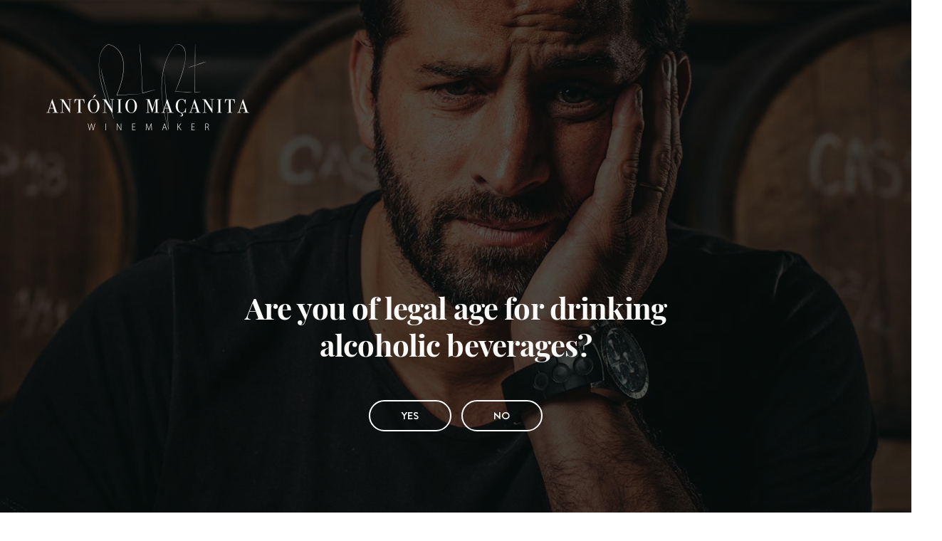

--- FILE ---
content_type: text/html
request_url: https://www.antoniomacanita.com/en/online-wines/fita-preta-vinhos/paulistas-2020
body_size: 11546
content:


<!DOCTYPE html>
<html class="legal-age">
    <head>
        <meta charset='utf-8'>
        <meta http-equiv='X-UA-Compatible' content='IE=edge'>
        <meta name='viewport' content='width=device-width, initial-scale=1'>
        <link rel='stylesheet' type='text/css' media='screen' href='/assets/bootstrap/css/bootstrap.min.css'>
        <link rel='stylesheet' type='text/css' media='screen' href='/assets/fontawesome/all.css'>
        <link rel='stylesheet' type='text/css' media='screen' href='/assets/custom-select/custom-select.css'>
        <link rel='stylesheet' type='text/css' media='screen' href='/assets/slick/slick.css'>
        <link rel='stylesheet' type='text/css' media='screen' href='/assets/slick/slick-theme.css'>
        <link rel='stylesheet' type='text/css' media='screen' href='/css/variables.css'>
        <link rel='stylesheet' type='text/css' media='screen' href='/css/fonts.css'>
        <link rel='stylesheet' type='text/css' media='screen' href='/css/modules/styles.css'>
        <link rel='stylesheet' type='text/css' media='screen' href='/css/modules/template-modules.css'>
        <link rel='stylesheet' type='text/css' media='screen' href='/css/modules/listings.css'>
        <link rel='stylesheet' type='text/css' media='screen' href='/shop/css/shop.css'>
        <link rel='stylesheet' type='text/css' media='screen' href='/cookies/css/cookie.css'>
        
        <link rel="apple-touch-icon-precomposed" sizes="57x57" href="/img/favicon/apple-touch-icon-57x57.png" />
        <link rel="apple-touch-icon-precomposed" sizes="114x114" href="/img/favicon/apple-touch-icon-114x114.png" />
        <link rel="apple-touch-icon-precomposed" sizes="72x72" href="/img/favicon/apple-touch-icon-72x72.png" />
        <link rel="apple-touch-icon-precomposed" sizes="144x144" href="/img/favicon/apple-touch-icon-144x144.png" />
        <link rel="apple-touch-icon-precomposed" sizes="60x60" href="/img/favicon/apple-touch-icon-60x60.png" />
        <link rel="apple-touch-icon-precomposed" sizes="120x120" href="/img/favicon/apple-touch-icon-120x120.png" />
        <link rel="apple-touch-icon-precomposed" sizes="76x76" href="/img/favicon/apple-touch-icon-76x76.png" />
        <link rel="apple-touch-icon-precomposed" sizes="152x152" href="/img/favicon/apple-touch-icon-152x152.png" />
        <link rel="icon" type="image/png" href="/img/favicon/favicon-196x196.png" sizes="196x196" />
        <link rel="icon" type="image/png" href="/img/favicon/favicon-96x96.png" sizes="96x96" />
        <link rel="icon" type="image/png" href="/img/favicon/favicon-32x32.png" sizes="32x32" />
        <link rel="icon" type="image/png" href="/img/favicon/favicon-16x16.png" sizes="16x16" />
        <link rel="icon" type="image/png" href="/img/favicon/favicon-128.png" sizes="128x128" />
        <meta name="application-name" content="&nbsp;"/>
        <meta name="msapplication-TileColor" content="#FFFFFF" />
        <meta name="msapplication-TileImage" content="/img/favicon/mstile-144x144.png" />
        <meta name="msapplication-square70x70logo" content="/img/favicon/mstile-70x70.png" />
        <meta name="msapplication-square150x150logo" content="/img/favicon/mstile-150x150.png" />
        <meta name="msapplication-wide310x150logo" content="/img/favicon/mstile-310x150.png" />
        <meta name="msapplication-square310x310logo" content="/img/favicon/mstile-310x310.png" />
        <meta name="facebook-domain-verification" content="47lq4jjv8zqm35ir035dxpx2trdy6i" />

        
            <link rel='stylesheet' type='text/css' media='screen' href='/shop/css/shop-style.css?10:02:07'>
        
        <link rel='stylesheet' type='text/css' media='screen' href='/css/main.css?v=10:02:07'>
		<link rel='stylesheet' type='text/css' media='screen' href='/css/header.css?v=10:02:07'>

        <title>Os Paulistas | António Maçanita - Online Wine Shop</title>  
        <meta name="Description" content=" An Alentejo worth recovering, that is our tribute to the Paulistas.">
        <meta name="Keywords" content="Os Paulistas; red wine from Alentejo">
            
        <meta property="og:url" content="https://www.antoniomacanita.com/en/online-wines/fita-preta-vinhos/paulistas-2020" />
        <meta property="og:type" content="website" />
        <meta property="og:title" content="Os Paulistas | António Maçanita - Online Wine Shop" />
        <meta property="og:description" content=" An Alentejo worth recovering, that is our tribute to the Paulistas." />

        
            <meta property="og:image" content="https://www.antoniomacanita.com/uploads/produtos/fitapreta-44.webp" />
        

        <meta property="og:image:width" content="1200" />
        <meta property="og:image:height" content="630" />
        <!-- Yandex.Metrika counter -->
<script type="text/javascript" >
   (function(m,e,t,r,i,k,a){m[i]=m[i]||function(){(m[i].a=m[i].a||[]).push(arguments)};
   m[i].l=1*new Date();k=e.createElement(t),a=e.getElementsByTagName(t)[0],k.async=1,k.src=r,a.parentNode.insertBefore(k,a)})
   (window, document, "script", "https://mc.yandex.ru/metrika/tag.js", "ym");

   ym(77696647, "init", {
        clickmap:true,
        trackLinks:true,
        accurateTrackBounce:true,
        webvisor:true
   });
</script>
<noscript><div><img src="https://mc.yandex.ru/watch/77696647" style="position:absolute; left:-9999px;" alt="" /></div></noscript>
<!-- /Yandex.Metrika counter -->
<!-- Global site tag (gtag.js) - Google Analytics -->
<script async src="https://www.googletagmanager.com/gtag/js?id=UA-162620260-1"></script>
<script>
  window.dataLayer = window.dataLayer || [];
  function gtag(){dataLayer.push(arguments);}
  gtag('js', new Date());

  gtag('config', 'UA-162620260-1');
</script>

<!-- Global site tag (gtag.js) - Google Ads: 653101585 -->
<script async src="https://www.googletagmanager.com/gtag/js?id=AW-653101585"></script>
<script>
  window.dataLayer = window.dataLayer || [];
  function gtag(){dataLayer.push(arguments);}
  gtag('js', new Date());

  gtag('config', 'AW-653101585');
</script>




<!-- Google tag (gtag.js) -->
<script async src="https://www.googletagmanager.com/gtag/js?id=G-3YZF0DC51D"></script>
<script>
  window.dataLayer = window.dataLayer || [];
  function gtag(){dataLayer.push(arguments);}
  gtag('js', new Date());

  gtag('config', 'G-3YZF0DC51D');
</script>
            <script type="application/ld+json">
            {
            "@context": "https://schema.org/",
            "@type": "Product",
            "name": "Os Paulistas | António Maçanita - Online Wine Shop",
            "image": "https://www.antoniomacanita.com/uploads/produtos/fitapreta-44.webp",
            "description": " An Alentejo worth recovering, that is our tribute to the Paulistas.",
            "brand": "Paulistas ",
            "sku": "VA-PAUT20.075.X06"
            }
            </script>
        

        <!--Start of Tawk.to Script-->
        <script type="text/javascript">
        var Tawk_API=Tawk_API||{}, Tawk_LoadStart=new Date();
        (function(){
        var s1=document.createElement("script"),s0=document.getElementsByTagName("script")[0];
        s1.async=true;
        s1.src='https://embed.tawk.to/603fe7151c1c2a130d649801/1evsptbsi';
        s1.charset='UTF-8';
        s1.setAttribute('crossorigin','*');
        s0.parentNode.insertBefore(s1,s0);
        })();
        </script>
        <!--End of Tawk.to Script-->
    </head>
    <body class="store">

        
            <iframe src="/en/what-is-your-location?goto=/en/online-wines/fita-preta-vinhos/paulistas-2020" class="age-verification"></iframe>
        
	<!---
	<link rel="stylesheet" type="text/css" href="/template1/cookies/css/cookie.css"> 
    <script src="/template1/cookies/js/cookie.js"></script>
	--->
  <div class="cookie-container">
        <div class="cookie-bar">
            <div class="container">
                <div>
                    <p> By using this site you agree to our policy on the use of cookies. For more information see our <a href="/en/privacy-policy">Privacy Policy</a>.</p>

                    <div class="cookie-options">
                        <div><input type="checkbox" id="necessario" checked disabled/><label for="necessario"></label><label>Needed</label></div>
                        <div><input type="checkbox" id="analytics" checked /><label for="analytics"></label><label>Analytics</label></div>
                        <div><input type="checkbox" id="marketing" checked /><label for="marketing"></label><label>Marketing</label></div>
                    </div>
                </div>
                
                <a class="cookie-button">OK</a>
            </div>
        </div>
    </div>

	<div class="header-bar">
		
			<div>
				<p><p>Free Shipping to&nbsp;Continental Portugal from 6 bottles and up.</p>
</p>
			</div>
		
			<div class="phone">
				<a href="tel:+351912328642">
				Order Support:
				+351 912 328 642
				<span>National Mobile Call</span></a>
			</div>
		
	</div>


<header>
	
	
	<a class="nav-toggle">
		<span></span>
		<span></span>
	</a>

	<a href="/en" class="logo"><img src="/img/header/logo.svg" alt="António Maçanita Winemaker"></a>


	<nav>
		<a class="nav-close"></a>

		<ul>
			
					<li class="sub">
						<a >About</a>
						
							<ul>
								
									<li class="">
										<a href="/en/antonio-macanita-winemaker">António Maçanita</a>
										
										
									</li>
								
									<li class="sub">
										<a href="/en/online-wines/wine-regions">Wine Regions</a>
										
										
											<ul>
												
														<li><a href="/en/online-wines/wine-regions/douro-wines">Douro</a></li>
												
														<li><a href="/en/online-wines/wine-regions/alentejo-wines">Alentejo</a></li>
												
														<li><a href="/en/online-wines/wine-regions/azores-wines">Azores</a></li>
												
														<li><a href="/en/online-wines/wine-regions/lisbon-wines">Lisbon </a></li>
												
														<li><a href="/en/online-wines/wine-regions/algarve-wines">Algarve</a></li>
												
											</ul>
											<span></span>
										
									</li>
								
									<li class="">
										<a href="/en/all-about-wines/wine-dictionary">Wine Dictionary</a>
										
										
									</li>
								
							</ul>
							<span></span>
						
					</li>

					
					<li class="sub">
						<a >Wineries</a>
						
							<ul>
								
									<li class="sub">
										<a href="/en/wineries/fitapreta">Fitapreta</a>
										
										
											<ul>
												
														<li><a href="/en/wineries/fitapreta/herdade-fitapreta-wines">Herdade Fitapreta Wines</a></li>
												
														<li><a href="/en/wineries/fitapreta/team">Team</a></li>
												
														<li><a href="/en/wineries/fitapreta/alentejo">Alentejo</a></li>
												
														<li><a href="/en/wineries/fitapreta/viticulture">Viticulture in Alentejo</a></li>
												
														<li><a href="/en/wineries/fitapreta/winemaking">Winemaking in Alentejo</a></li>
												
														<li><a href="/en/wineries/fitapreta/fitapreta">Fitapreta</a></li>
												
														<li><a href="/en/wineries/fitapreta/wines-fitapreta">Wines from Alentejo</a></li>
												
														<li><a href="/en/wineries/fitapreta/wine-tourism-alentejo">Wine Tourism Alentejo</a></li>
												
														<li><a href="/en/wineries/fitapreta/media">Media</a></li>
												
														<li><a href="/en/wineries/fitapreta/partners">Partners</a></li>
												
														<li><a href="/en/wineries/fitapreta/contact">Contact</a></li>
												
														<li><a href="/en/wineries/fitapreta/community-support">Community Support</a></li>
												
											</ul>
											<span></span>
										
									</li>
								
									<li class="sub">
										<a href="/en/wineries/azores-wine-company">Azores Wine Company</a>
										
										
											<ul>
												
														<li><a href="/en/wineries/azores-wine-company/winery">Winery</a></li>
												
														<li><a href="/en/wineries/azores-wine-company/team">Team</a></li>
												
														<li><a href="/en/wineries/azores-wine-company/pico-island">Pico Island</a></li>
												
														<li><a href="/en/wineries/azores-wine-company/viticulture-and-winemaking">Viticulture and Winemaking</a></li>
												
														<li><a href="/en/wineries/azores-wine-company/pico-gastronomy">Pico Gastronomy</a></li>
												
														<li><a href="/en/wineries/azores-wine-company/wine-tourism-azores">Wine Tourism Azores</a></li>
												
														<li><a href="/en/wineries/azores-wine-company/wines">Wines from Azores</a></li>
												
														<li><a href="/en/wineries/azores-wine-company/media">Media</a></li>
												
														<li><a href="/en/wineries/azores-wine-company/partners">Partners</a></li>
												
														<li><a href="/en/wineries/azores-wine-company/contacts">Contacts</a></li>
												
														<li><a href="/en/wineries/azores-wine-company/community-support">Community Support</a></li>
												
											</ul>
											<span></span>
										
									</li>
								
									<li class="sub">
										<a href="/en/wineries/vinhos-macanita">Maçanita Vinhos</a>
										
										
											<ul>
												
														<li><a href="/en/wineries/vinhos-macanita/wine-cellar">Wine Cellar</a></li>
												
														<li><a href="/en/wineries/vinhos-macanita/winemaking">Winemaking in Douro</a></li>
												
														<li><a href="/en/wineries/vinhos-macanita/team">Team</a></li>
												
														<li><a href="/en/wineries/vinhos-macanita/douro">Douro</a></li>
												
														<li><a href="/en/wineries/vinhos-macanita/wine-tourism-douro">Wine Tourism Douro</a></li>
												
														<li><a href="/en/wineries/vinhos-macanita/wines">Wines from Douro</a></li>
												
														<li><a href="/en/wineries/vinhos-macanita/media">Media</a></li>
												
														<li><a href="/en/wineries/vinhos-macanita/partners">Partners</a></li>
												
														<li><a href="/en/wineries/vinhos-macanita/contact">Contact</a></li>
												
											</ul>
											<span></span>
										
									</li>
								
									<li class="sub">
										<a href="/en/wineries/companhia-de-vinhos-dos-profetas-e-villoes">Companhia de Vinhos dos Profetas e Villões</a>
										
										
											<ul>
												
														<li><a href="/en/wineries/companhia-de-vinhos-dos-profetas-e-villoes/profetas-e-villoes">Companhia de Vinhos dos Profetas e Villões</a></li>
												
														<li><a href="/en/wineries/companhia-de-vinhos-dos-profetas-e-villoes/wines">Wines from Madeira and Porto Santo</a></li>
												
														<li><a href="/en/wineries/companhia-de-vinhos-dos-profetas-e-villoes/media">Media</a></li>
												
														<li><a href="/en/wineries/companhia-de-vinhos-dos-profetas-e-villoes/contacts">Contacts</a></li>
												
														<li><a href="/en/wineries/companhia-de-vinhos-dos-profetas-e-villoes/partners">Partners</a></li>
												
											</ul>
											<span></span>
										
									</li>
								
							</ul>
							<span></span>
						
					</li>

					
					<li class="sub">
						<a >Wine Tourism</a>
						
							<ul>
								
									<li class="sub">
										<a href="/en/wineries/fitapreta/wine-tourism-alentejo">Wine Tourism Alentejo</a>
										
										
											<ul>
												
														<li><a href="/en/wineries/fitapreta/wine-tourism-alentejo/visits-wine-tastings-and-enogastronomic-experiences">Visits, Tastings & Shop</a></li>
												
														<li><a href="/en/wineries/fitapreta/wine-tourism-alentejo/a-cozinha-do-paco-restaurant">A Cozinha do Paço Restaurant</a></li>
												
														<li><a href="/en/wineries/fitapreta/wine-tourism-alentejo/workshops-food-wine">Workshops + Food & Wine</a></li>
												
														<li><a href="/en/wineries/fitapreta/wine-tourism-alentejo/events">Events</a></li>
												
														<li><a href="/en/wineries/fitapreta/wine-tourism-alentejo/wine-bar">Wine Bar</a></li>
												
											</ul>
											<span></span>
										
									</li>
								
									<li class="sub">
										<a href="/en/wineries/vinhos-macanita/wine-tourism-douro">Wine Tourism Douro</a>
										
										
											<ul>
												
														<li><a href="/en/wineries/vinhos-macanita/wine-tourism-douro/wine-tasting">Wine Tasting</a></li>
												
														<li><a href="/en/wineries/vinhos-macanita/wine-tourism-douro/experiences">Experiences</a></li>
												
											</ul>
											<span></span>
										
									</li>
								
									<li class="sub">
										<a href="/en/wineries/azores-wine-company/wine-tourism-azores">Wine Tourism Azores</a>
										
										
											<ul>
												
														<li><a href="/en/wineries/azores-wine-company/wine-tourism-azores/accommodation-pico">Accommodation Pico</a></li>
												
														<li><a href="/en/wineries/azores-wine-company/wine-tourism-azores/wine-tasting">Wine Tasting</a></li>
												
														<li><a href="/en/wineries/azores-wine-company/wine-tourism-azores/restaurant">Pico Restaurant</a></li>
												
														<li><a href="/en/wineries/azores-wine-company/wine-tourism-azores/experiences">Experiences</a></li>
												
														<li><a href="/en/wineries/azores-wine-company/wine-tourism-azores/internships">Internships</a></li>
												
											</ul>
											<span></span>
										
									</li>
								
							</ul>
							<span></span>
						
					</li>

					
					<li class="sub store active">
						<a href="/en/online-wines">Online Shop</a>
						
							<ul>
								<!--
								<li><a href="/en/online-wines?bs=1">Best Sellers</a></li>
								<li><a href="/en/online-wines?p=1">Awarded</a></li>
								-->
								<li><a href="/en/online-wines">All Wines</a></li>
								
										<li><a href="/en/online-wines?t=1">Rose</a></li>
								
										<li><a href="/en/online-wines?t=2">White</a></li>
								
										<li><a href="/en/online-wines?t=3">Red</a></li>
								
										<li><a href="/en/online-wines?t=5">Sparkling</a></li>
								
										<li><a href="/en/online-wines?brand=AZ">Azores Wine Company</a></li>
								
										<li><a href="/en/online-wines?brand=FP">Fitapreta</a></li>
								
										<li><a href="/en/online-wines?brand=MA">Maçanita</a></li>
								
										<li><a href="/en/online-wines?brand=CVPV">Comp. Vinhos dos Profetas e Villões</a></li>
								
								<li><a href="/en/online-wines?packs=1">Themed Wine Packs</a></li>
								<li><a href="/en/online-wines?gift-card=1">Gift Cards</a></li>
							</ul>
							<span></span>
						
					</li>

					
					<li class="sub">
						<a >Wine ID</a>
						
							<ul>
								
									<li class="sub">
										<a href="/en/wine-id/wine-consulting">Wine Consulting</a>
										
										
											<ul>
												
														<li><a href="/en/wine-id/wine-consulting/winemakers">Winemakers</a></li>
												
														<li><a href="/en/wine-id/wine-consulting/precision-viticulture">Precision viticulture</a></li>
												
														<li><a href="/en/wine-id/wine-consulting/winemaking-wineid">Winemaking</a></li>
												
														<li><a href="/en/wine-id/wine-consulting/distribution-of-nadalie-barrels">Distribution of Nadalié barrels</a></li>
												
														<li><a href="/en/wine-id/wine-consulting/marsannay-barrel-distribution">Marsannay Barrel Distribution</a></li>
												
														<li><a href="/en/wine-id/wine-consulting/projects-wineid">Projects</a></li>
												
														<li><a href="/en/wine-id/wine-consulting/contact-us">Contact Us</a></li>
												
											</ul>
											<span></span>
										
									</li>
								
							</ul>
							<span></span>
						
					</li>

					
					<li class="">
						<a href="/en/all-about-wines/wine-stories">Blog</a>
						
					</li>

					
					<li class="">
						<a href="/en/media">Media</a>
						
					</li>

					
					<li class="">
						<a href="/en/contacts">Contacts</a>
						
					</li>

					
					<li class="sub">
						<a >Community Support</a>
						
							<ul>
								
									<li class="">
										<a href="/en/wineries/fitapreta/community-support">Fitapreta</a>
										
										
									</li>
								
									<li class="">
										<a href="/en/wineries/azores-wine-company/community-support">AWC</a>
										
										
									</li>
								
							</ul>
							<span></span>
						
					</li>

					
		</ul>

		<a class="language" href="/pt/vinhos-online/fita-preta/paulistas-2020/">PT</a>
	</nav>


	
		<form class="search" action="/en/search" >
			<input name="q" placeholder="Search">
			<button type="submit"></button>
		</form>
	


	<div class="icon icon-account">
		
		<a href="/en/private-area" aria-label="Private Area"></a>

		
	</div>

	
		<div class="icon icon-wishlist">
			<a href="/en/wishlist" aria-label="Wishlist"></a>
			
		</div>
	
		<div class="icon icon-cart">
			<a href="/en/shopping-cart" aria-label="Shopping Cart"></a></a>
			
		</div>
	
</header>

        <section class="content shop">
            <div class="container container-full prd">
    <div class="template product-page">
        <div class="row">
            <div class="col-12 col-md-6">
                <div class="slider-wrapper">
                    <div class="slider">
                        
                                <div class="slide">
                                    <div>
										<picture>
											<!---<source srcset="/uploads/produtos/" type="image/webp">--->
											<source srcset="/uploads/produtos/fitapreta-44.webp?10:02:08">
											<img src="/uploads/produtos/fitapreta-44.webp?10:02:08" alt="red wine Os Paulistas" title="red wine Os Paulistas" />
										</picture>
									</div>
                                    <span></span>
                                </div>
                        
                    </div>
                    <div class="slider-arrows">
                        <a class="prev disabled" role="button" aria-label="Previous Slide"></a>
                        <div>
                            
                                <img src="/uploads/produtos_marcas/fitapreta.jpg" alt="Fitapreta" title="Fitapreta">
                            
                        </div>
                        <a class="next" role="button" aria-label="Next Slide"></a>
                    </div>
                </div>

                
                    <div class="slider-fullscreen">
                        <div class="fullbg"></div>
                        <div>
                            <div>
                                <div class="fullSlider">
                                        
                                        <div>
                                            <div class="slider-slide">
                                                <picture>
													<!---<source srcset="/uploads/produtos/" type="image/webp">--->
													<source srcset="/uploads/produtos/fitapreta-44.webp">
														
													<img src="/uploads/produtos/fitapreta-44.webp" alt="red wine Os Paulistas" title="red wine Os Paulistas" />
												</picture>
                                            </div>
                                        </div>
                                        
                                </div>
                            </div>
                        </div>
                        <div class="fullscreen-arrows">
                            <a class="prev"></a>
                            <a class="next"></a>
                        </div>
                        <a class="close"></a>
                    </div>
                
            </div>

            
            <div class="col-12 col-md-6">
                <div class="banner noimg">
                    <ul>
                        <li><a href="/en">Home</a></li>
                        <li><a href="/en/online-wines">Online Shop</a></li>
                        
                            <li><a href="/en/online-wines?m=FP">Fitapreta</a></li>
                        
                    </ul>
                    <h1>Paulistas </h1>

                    <div>
                        
                                    <div class="nostock">Sold Out</div>
                                
                    </div>
                </div>

                <div class="product-details">
                    
                    
                        <div class="form">
                            <div class="row">
                                
                                    <div class="">
                                        <div class="fav " data-id="915" role="button">
                                            <img src="/img/hp-wines/favorite.svg">
                                        </div>
                                    </div>
                                
                            </div>
                        </div>
                    

                    <div class="desc">
                        <div class="row">
                            
                                <div class="left">
                                    <div>
                                        <div><img src="/shop/img/product-page/capacidade.svg"></div>
                                        <div>
                                            <p>Capacity</p>
                                            <p>0,75L</p>
                                        </div>
                                    </div>

                                    
                                        <div>
                                            <div><img src="/shop/img/product-page/gama.svg"></div>
                                            <div>
                                                <p>Range</p>
                                                <p>Chão dos Eremitas</p>
                                            </div>
                                        </div>
                                    

                                    <div>
                                        <div><img src="/shop/img/product-page/tipo.svg"></div>
                                        <div>
                                            <p>Wines Variety</p>
                                            
                                                    <p>Red</p>
                                            
                                        </div>
                                    </div>

                                    <div>
                                        <div><img src="/shop/img/product-page/castas.svg"></div>
                                        <div>
                                            <p>Grape Varieties</p>
                                            
                                                    <p>Moreto</p>
                                            
                                                    <p>Alfrocheiro</p>
                                            
                                                    <p>Castelão</p>
                                            
                                                    <p>Tinta Carvalha</p>
                                            
                                                    <p>Trincadeira</p>
                                            
                                        </div>
                                    </div>

                                    <div>
                                        <div><img src="/shop/img/product-page/produtor.svg"></div>
                                        <div>
                                            <p>Producer</p>
                                            <p>Fita Preta Vinhos</p>
                                        </div>
                                    </div>
                                </div>

                                <div class="right">
                                    <div>
                                        <div><img src="/shop/img/product-page/colheita.svg"></div>
                                        <div>
                                            <p>Harvest</p>
                                            <p>2020</p>
                                        </div>
                                    </div>

                                    

                                    <div>
                                        <div><img src="/shop/img/product-page/regiao.svg"></div>
                                        <div>
                                            <p>Wine Regions</p>
                                            <p>Alentejo</p>
                                        </div>
                                    </div>

                                    

                                    <div>
                                        <div><img src="/shop/img/product-page/calor.svg"></div>
                                        <div>
                                            <p>Wine Freshness</p>
                                            <p>Fresh</p>
                                        </div>
                                    </div>

                                    
                                        <div>
                                            <div><img src="/shop/img/product-page/caracteristicas.svg"></div>
                                            <div>
                                                <p>Wine Styles</p>
                                                
                                                    <p>Old Vines</p>
                                                
                                                    <p>Reserve Wine</p>
                                                
                                                    <p>Fruity Wine</p>
                                                
                                                    <p>Indigenous Wine</p>
                                                
                                                    <p>Oaked Wines</p>
                                                
                                                    <p>Dry Wine</p>
                                                
                                            </div>
                                        </div>
                                    
                                </div>
                            
                        </div>
                    </div>
                </div>
            </div>
        </div>
    </div>
</div>


    <div class="template">
        
            <div class="template-module">
                <div class="container container-sm">                        
                    <h2>Alentejo Wine<br />DOC Alentejo</h2><h3><br />Harvest</h3><p><br />2020</p><h3>Grapes</h3><p><br />Tinta Carvalha, Castel&atilde;o, Moreto, Alfrocheiro and Trincadeira.</p><h3>Concept</h3><p><br />The Paulistas, name given to the hermits of the order of St. Paul who made their wine so long ago in this place, that date is lost in memories. However, the Papal Bull of 1397 exempts &quot;Os Paulistas&quot; from taxes on their vineyards, demonstrating the importance of this place. The site is special and receives two streams that bring the waters of the Serra D&#39;Ossa and that keep the water close and the soil fresh, with no need for irrigation for the good development of the grapes. The grapes are also from another time, planted in 1970, Tinta Carvalha, Moreto, Castel&atilde;o, Alfrocheiro, and Trincadeira, show that there was another Alentejo, without irrigation and without improving varieties. An Alentejo worth recovering, that is our tribute to the Paulistas.</p><p><strong>The &quot;Ch&atilde;o Dos Eremitas&quot; Vineyard</strong></p><p><br />Planting year of the vineyard: 1970.</p><p>Altitude: 256-267 m.</p><p>Soils: Soils Granitic - Litholic Non Humic of granitic origin, are poorly evolved soils, formed, sandy texture, without aggregates, slightly acid.</p><p>History: Located at the southern foot of Serra d&#39;Ossa, this place is special, you can feel it! Two streams bring the rainwater from the Serra keeping the ground cool in the torrid Alentejo heat, never lowering the water table below 5 meters. It was here that the vineyards were formerly planted, and the place was known as the Ch&atilde;o dos Eremitas (Hermit&#39;s Ground), &quot;Ch&atilde;o&quot; being the old term for a flat area, and &quot;Eremitas&quot; referring to the Hermit monks of the Order of St. Paul.</p><p>Here there is evidence of uninterrupted wine production since the 14th century, the vineyard was of such importance that a Papal Bull in 1397 exempts the &quot;Pauperes Hermitas&quot; from paying tributes (taxes) on their vineyards. But archaeology goes further, as the discovery of the only Phoenician wine amphora in the interior of the country, dating from the 8th century BC, links this place to wine about 900 years before the arrival of the Romans, in what amounts to 3,000 years of wine-related history.</p><h3>Viticulture</h3><p><br />Grapes under certified integrated production without the use of herbicides.</p><h3>Vinification</h3><p><br />Manual night harvest, selected on a selection table, 30% whole bunches of 70% destemmed, falling by gravity into the vat. Spontaneous fermentation and maceration for 25 to 40 days, followed by aging for 18 months in French oak barrels over three years.</p><h3>Tasting Notes</h3><p><br />Ruby color with some violet hints, medium concentration. On the nose, lots of red woodland fruit, some undergrowth. Fresh attack, good fruit with hints of pomegranate. Very fine, long and with structure.</p><h3>Gastronomy</h3><p><br />A red wine with good acidity, good for meats with some fat, casserole dishes.</p><h3>Conservation and Service</h3><p><br />Keep at 14&ordm;C to be served at 16&ordm;C and drink at 18&ordm;C.</p><h3>Alcohol</h3><p><br />13,5% Vol.</p><h3>Production</h3><p><br />4,999 numbered bottles of 0.75L released in March 2023.</p>
                </div>
            </div>
        
            <div class="listing">
                <div class="container container-sm">
                    <hr>
                    <div class="file">
                        <div class="image"><img src="/img/modules/icon-pdf.svg"/></div>
                        <h3>Fact Sheet</h3>
                        <a class="link" href="/uploads/produtos_ficheiros/os-paulistas-2020-eng-web.pdf" target="_blank">More Info</a>
                    </div>
                    <hr>
                </div>
            </div>
        
    </div>

    <div class="template related">
        <div class="container container-sm">
            <p>You may be interested in</p>

            <div>
                <div class="listing listing-card">
                    <div class="items row">
                        
                    </div>
                </div>
            </div>
        </div>
    </div>

        </section>
        
        
    <section class="newsBar">
        <a href="/en/newsletter">
            <span>
                Get €10 off with the Newsletter subscription
            </span>
            <br>
            
                <span>When buying wines over €50</span>
            
        </a>
    </section>
    
<footer>
    
        <div class="footer-top">
                <div>
                    <div class="slider" data-site="40">
                    
                                <div data-mid="38">
                                    <a>
                                        <img src="/uploads/logos/logo-fitapreta[1].png" alt="Fitapreta">
                                    </a>
                                </div>
                            
                                <div data-mid="39">
                                    <a>
                                        <img src="/uploads/logos/ativo-25[1].png" alt="Azores Wine Company">
                                    </a>
                                </div>
                            
                                <div data-mid="40">
                                    <a>
                                        <img src="/uploads/logos/logo-macanita.png" alt="Maçanita Vinhos">
                                    </a>
                                </div>
                            
                                <div data-mid="17">
                                    <a>
                                        <img src="/uploads/logos/logo-wine-id[1].png">
                                    </a>
                                </div>
                            
                    </div>
                    <div class="slider-arrows">
                        <a class="prev"><img src="/img/footer/arrow-right.svg" alt="Arrow left"></a>
                        <a class="next"><img src="/img/footer/arrow-right.svg" alt="Arrow right"></a>
                    </div>
                </div>

                <div class="col-12 d-none text-center"><a><img src="/img/footer/arrow.svg"></a></div>
                
                <div class="slider-info container">
                    <div>
                        <div class="slider">
                            
                                    <div data-mid="17">
                                        <div class="row">
                                        
                                                    
                                                        <div class="col-12 col-sm-5 col-lg-4">
                                                            <p>Contacts</p>
                                                            <p><a href="tel:+351213147297">T. &nbsp;+351 213 147 297</a> &nbsp;/ &nbsp;<a href="tel:+351919247318">+351 919 247 318</a><br />
F. &nbsp;+351 213 620 284</p>

                                                                <a href="mailto:info@wineid.pt" class="button"><span>info@wineid.pt</span></a>
                                                            
                                                        </div>
                                                
                                    </div>    
                                </div>   
                                
                                    <div data-mid="38">
                                        <div class="row">
                                        
                                                    
                                                        <div class="col-12 col-sm-5 col-lg-4">
                                                            <p>Winery</p>
                                                            <p>Pa&ccedil;o do Morgado de Oliveira, EM527 Km10<br />
Nossa Senhora da Gra&ccedil;a do Divor<br />
7000-016 &Eacute;vora - Portugal</p>

<p>National mobile&nbsp;call</p>

<p><a href="http://T. (+351) 915 880 095">T. (+351) 915 880 095</a></p>

                                                                <a href="mailto:adega@fitapreta.com" class="button"><span>adega@fitapreta.com</span></a>
                                                            
                                                        </div>
                                                
                                    </div>    
                                </div>   
                                
                                    <div data-mid="39">
                                        <div class="row">
                                        
                                                    
                                                        <div class="col-12 col-sm-5 col-lg-4">
                                                            <p>Winery</p>
                                                            <p>Rua do Po&ccedil;o Velho, Cais do Mourato<br />
9950-054 Bandeiras, Madalena</p>

<p>National mobile call</p>

<p><a href="tel:+351918266989">T. (+351)&nbsp;918 266 989</a></p>

<p>&nbsp;</p>

                                                                <a href="mailto:info@azoreswinecompany.com" class="button"><span>info@azoreswinecompany.com</span></a>
                                                            
                                                        </div>
                                                
                                    </div>    
                                </div>   
                                
                                    <div data-mid="40">
                                        <div class="row">
                                        
                                                    
                                                        <div class="col-12 col-sm-5 col-lg-4">
                                                            <p>Winery</p>
                                                            <p>Adega Ma&ccedil;anita Vinhos<br />
Quinta Senhora do Carmo<br />
5085-207 Covas do Douro</p>

<p>National mobile call</p>

<p><a href="tel:+351916255001">T.&nbsp;(+351) </a><a href="tel:+351915292751">915 292 751</a></p>

                                                                <a href="mailto:adega@macanita.com" class="button"><span>adega@macanita.com</span></a>
                                                            
                                                        </div>
                                                
                                    </div>    
                                </div>   
                                 
                        </div>
                    </div>
                </div>
        </div>
    
    <div class="footer-bottom">
        <div class="container">
            <div class="row">
                <div>
                    
                                    <a href="/en/privacy-policy">Privacy Policy</a>
                                
                                    <a href="/en/terms-and-conditions">Terms and Conditions</a>
                                
                </div>
                    
                    <!-- apenas visivel loja online -->
                    <div class="tax-info">
                        
                            <span>António Maçanita Winemaker Online Store applies the VAT rate corresponding to Mainland Portugal in the sale of all its articles to any destination.</span>
                        
                    </div>
                
                <span class="col-12">
                    Copyright &copy; <h3>António Maçanita</h3>  - All rights reserved | By <a href="https://www.bluesoft.pt/">Bluesoft.pt</a></span>
                <div class="social">

                    
                            
                            <a href="//facebook.com/antonio.macanita" target="_blank"><i class="fab fa-facebook-f"></i></a>
                            
                            
                            <a href="//www.instagram.com/antonio_macanita/?hl=pt" target="_blank"><i class="fab fa-instagram"></i></a>
                            
                </div>

                <div class="payments col-12">
                    <div class="visa"><img src="/img/footer/visa.svg" alt="visa"></div>
                    <div class="mastercard"><img src="/img/footer/mastercard.svg" alt="mastercard"></div>
                    <div class="mb"><img src="/img/footer/mb.svg" alt="mb"></div>
                    <div class="mbway"><img src="/img/footer/mbway.svg" alt="mbway"></div>
                    <div class="paypal"><img src="/img/footer/paypal.svg" alt="paypal"></div>
                </div>
            </div>
        </div>
    </div>
    <div class="footer-apoios">
        <div>
            
                <div>
                    <img src="/img/footer/apoios/apoio-hp.png" alt="Projectos co-financiados pela UE">
                </div>
            

            <a href="https://www.livroreclamacoes.pt/inicio" target="_blank"><img src="/img/footer/apoios/livro-reclamacoes.png" alt="Livro de Reclamações"></a>
        </div>
    </div>
</footer>
        <script src="/assets/jquery/jquery-3.5.1.min.js"></script>
        <script src="/assets/custom-select/custom-select.js"></script>
        <script src="/assets/slick/slick.min.js"></script>
        <script src="/js/modules/listings.js"></script>
        <script src="/js/modules/template.js?v=10:02:08"></script>
        <script type="text/javascript" src="//s7.addthis.com/js/300/addthis_widget.js#pubid=ra-5fd25c3e73fd2f96"></script>  
        <script src="/shop/js/shop.js?v=10:02:08"></script>
        <script src="/cookies/js/cookie.js"></script>
        <script async src="/assets/sweetalert/sweetalert.min.js"></script>
        
            <script src="/shop/js/shop-func.js?v=10:02:08"></script>
        
        <script src="/js/main.js"></script>
		<script src="/js/header.js?v=10:02:08"></script>
        <script type="text/javascript">
            var def_tawk_bottom = "299.5px";
            var def_tawk_right = "16px";
            var customize_twak = "";

            function customize_tawk_widget(){
                var cur_bottom = $("iframe[title='chat widget']").eq(0).css('bottom');
                var cur_right = $("iframe[title='chat widget']").eq(0).css('right');
                $("iframe[title='chat widget']").eq(0).css({'right': '',  'bottom': ''});
                $("iframe[title='chat widget']").eq(0).css({
                    'max-width':'40px',
                    'max-height':'40px',
                    'min-width':'40px',
                    'min-height':'40px',
                    'width':'40px',
                    'height':'40px',
                    'bottom': '20%',
                    'right': '10px',
                    'top': 'auto'
                });
                $("iframe[title='chat widget']").eq(0).contents().find(".tawk-min-container .tawk-button-circle.tawk-button-large").css({
                    'width': '40px',
                    'height': '40px'
                });
                $("iframe[title='chat widget']").eq(0).contents().find(".tawk-min-container svg").css({
                    'width': '20px',
                    'height': '20px'
                });
                clearInterval(customize_twak);
            }

            Tawk_API = Tawk_API || {};
            Tawk_API.onLoad = function(){
                /*Only for mobile version*/
                if($(window).width() < 767) {
                    var customize_tawk = setInterval(customize_tawk_widget, 100);
                }
            };

            Tawk_API = Tawk_API || {};
            Tawk_API.onChatMinimized = function(){
                /*Only for mobile version*/
                if($(window).width() < 767) {
                    var customize_tawk = setInterval(customize_tawk_widget, 100);
                }
            };
        </script>
    </body>
</html>

--- FILE ---
content_type: text/html
request_url: https://www.antoniomacanita.com/en/what-is-your-location?goto=/en/online-wines/fita-preta-vinhos/paulistas-2020
body_size: 3550
content:


<!DOCTYPE html>
<html class="legal-age">
<head>
    <meta charset='utf-8'>
    <meta http-equiv='X-UA-Compatible' content='IE=edge'>
    <meta name='viewport' content='width=device-width, initial-scale=1'>
    <link rel="apple-touch-icon-precomposed" sizes="57x57" href="/img/favicon/apple-touch-icon-57x57.png" />
    <link rel="apple-touch-icon-precomposed" sizes="114x114" href="/img/favicon/apple-touch-icon-114x114.png" />
    <link rel="apple-touch-icon-precomposed" sizes="72x72" href="/img/favicon/apple-touch-icon-72x72.png" />
    <link rel="apple-touch-icon-precomposed" sizes="144x144" href="/img/favicon/apple-touch-icon-144x144.png" />
    <link rel="apple-touch-icon-precomposed" sizes="60x60" href="/img/favicon/apple-touch-icon-60x60.png" />
    <link rel="apple-touch-icon-precomposed" sizes="120x120" href="/img/favicon/apple-touch-icon-120x120.png" />
    <link rel="apple-touch-icon-precomposed" sizes="76x76" href="/img/favicon/apple-touch-icon-76x76.png" />
    <link rel="apple-touch-icon-precomposed" sizes="152x152" href="/img/favicon/apple-touch-icon-152x152.png" />
    <link rel="icon" type="image/png" href="/img/favicon/favicon-196x196.png" sizes="196x196" />
    <link rel="icon" type="image/png" href="/img/favicon/favicon-96x96.png" sizes="96x96" />
    <link rel="icon" type="image/png" href="/img/favicon/favicon-32x32.png" sizes="32x32" />
    <link rel="icon" type="image/png" href="/img/favicon/favicon-16x16.png" sizes="16x16" />
    <link rel="icon" type="image/png" href="/img/favicon/favicon-128.png" sizes="128x128" />
    <meta name="application-name" content="&nbsp;"/>
    <meta name="msapplication-TileColor" content="#FFFFFF" />
    <meta name="msapplication-TileImage" content="/img/favicon/mstile-144x144.png" />
    <meta name="msapplication-square70x70logo" content="/img/favicon/mstile-70x70.png" />
    <meta name="msapplication-square150x150logo" content="/img/favicon/mstile-150x150.png" />
    <meta name="msapplication-wide310x150logo" content="/img/favicon/mstile-310x150.png" />
    <meta name="msapplication-square310x310logo" content="/img/favicon/mstile-310x310.png" />

    <link rel='stylesheet' type='text/css' media='screen' href='/assets/bootstrap/css/bootstrap.min.css'>
    <link rel='stylesheet' type='text/css' media='screen' href='/assets/fontawesome/all.css'>
    <link rel='stylesheet' type='text/css' media='screen' href='/assets/custom-select/custom-select.css'>
    <link rel='stylesheet' type='text/css' media='screen' href='/assets/slick/slick.css'>
    <link rel='stylesheet' type='text/css' media='screen' href='/assets/slick/slick-theme.css'>
    <link rel='stylesheet' type='text/css' media='screen' href='/css/variables.css'>
    <link rel='stylesheet' type='text/css' media='screen' href='/css/fonts.css'>
    <link rel='stylesheet' type='text/css' media='screen' href='/css/modules/styles.css'>
    <link rel='stylesheet' type='text/css' media='screen' href='/css/modules/template-modules.css'>
    <link rel='stylesheet' type='text/css' media='screen' href='/css/modules/listings.css'>
    <link rel='stylesheet' type='text/css' media='screen' href='/shop/css/shop.css'>
    <link rel='stylesheet' type='text/css' media='screen' href='/cookies/css/cookie.css'>
    
    <link rel='stylesheet' type='text/css' media='screen' href='/css/main.css?v=10:02:09'>
	<link rel='stylesheet' type='text/css' media='screen' href='/css/header.css?v=10:02:09'>
    
        <link rel='stylesheet' type='text/css' media='screen' href='/css/splash.css?v=10:02:09'>
    
    
    <title>What is your location? | António Maçanita - Wine Producer</title>  
    <meta name="Description" content="What is your location? of the António Maçanita - Wine Producer's website">
    <meta name="Keywords" content="What is your location">


    

        <script type="application/ld+json">
        //{
        //    "@context": "http://schema.org",
        //    "@type": "WebPage",
        //    "name": "What is your location? | António Maçanita - Wine Producer",
        //    "about": "What is your location? of the António Maçanita - Wine Producer's website",
        //    "description": "What is your location? of the António Maçanita - Wine Producer's website",
        //    "url" : "https://www.antoniomacanita.com",
        //    "image": "https://www.antoniomacanita.com/uploads/canais/design-sem-nome-34[4].png"
        //}
    </script>
    <!-- Yandex.Metrika counter -->
<script type="text/javascript" >
   (function(m,e,t,r,i,k,a){m[i]=m[i]||function(){(m[i].a=m[i].a||[]).push(arguments)};
   m[i].l=1*new Date();k=e.createElement(t),a=e.getElementsByTagName(t)[0],k.async=1,k.src=r,a.parentNode.insertBefore(k,a)})
   (window, document, "script", "https://mc.yandex.ru/metrika/tag.js", "ym");

   ym(77696647, "init", {
        clickmap:true,
        trackLinks:true,
        accurateTrackBounce:true,
        webvisor:true
   });
</script>
<noscript><div><img src="https://mc.yandex.ru/watch/77696647" style="position:absolute; left:-9999px;" alt="" /></div></noscript>
<!-- /Yandex.Metrika counter -->
<!-- Meta Pixel Code -->
<script>
!function(f,b,e,v,n,t,s)
{if(f.fbq)return;n=f.fbq=function(){n.callMethod?
n.callMethod.apply(n,arguments):n.queue.push(arguments)};
if(!f._fbq)f._fbq=n;n.push=n;n.loaded=!0;n.version='2.0';
n.queue=[];t=b.createElement(e);t.async=!0;
t.src=v;s=b.getElementsByTagName(e)[0];
s.parentNode.insertBefore(t,s)}(window, document,'script',
'https://connect.facebook.net/en_US/fbevents.js');
fbq('init', '1207989086654965');
fbq('track', 'PageView');
</script>
<noscript><img height="1" width="1" style="display:none"
src="https://www.facebook.com/tr?id=1207989086654965&ev=PageView&noscript=1"
/></noscript>
<!-- End Meta Pixel Code -->

<!-- Meta Pixel Code -->
<script>
!function(f,b,e,v,n,t,s)
{if(f.fbq)return;n=f.fbq=function(){n.callMethod?
n.callMethod.apply(n,arguments):n.queue.push(arguments)};
if(!f._fbq)f._fbq=n;n.push=n;n.loaded=!0;n.version='2.0';
n.queue=[];t=b.createElement(e);t.async=!0;
t.src=v;s=b.getElementsByTagName(e)[0];
s.parentNode.insertBefore(t,s)}(window, document,'script',
'https://connect.facebook.net/en_US/fbevents.js');
fbq('init', '1012417156190557');
fbq('track', 'PageView');
</script>
<noscript><img height="1" width="1" style="display:none"
src="https://www.facebook.com/tr?id=1012417156190557&ev=PageView&noscript=1"
/></noscript>
<!-- End Meta Pixel Code -->

<body>
  <script>
    fbq('track', 'Purchase', {currency: "EUR", value: 30.00});
  </script>
</body><!-- Global site tag (gtag.js) - Google Analytics -->
<script async src="https://www.googletagmanager.com/gtag/js?id=UA-197728404-1"></script>
<script>
  window.dataLayer = window.dataLayer || [];
  function gtag(){dataLayer.push(arguments);}
  gtag('js', new Date());

  gtag('config', 'UA-197728404-1');
</script>

<!-- Global site tag (gtag.js) - Google Ads: 653101585 -->
<script async src="https://www.googletagmanager.com/gtag/js?id=AW-653101585"></script>
<script>
  window.dataLayer = window.dataLayer || [];
  function gtag(){dataLayer.push(arguments);}
  gtag('js', new Date());

  gtag('config', 'AW-653101585');
</script>


<!-- Google tag (gtag.js) -->
<script async src="https://www.googletagmanager.com/gtag/js?id=G-VZ83XLPE32"></script>
<script>
  window.dataLayer = window.dataLayer || [];
  function gtag(){dataLayer.push(arguments);}
  gtag('js', new Date());

  gtag('config', 'G-VZ83XLPE32');
</script>


    <!--Start of Tawk.to Script-->
    <script type="text/javascript">
    var Tawk_API=Tawk_API||{}, Tawk_LoadStart=new Date();
    (function(){
    var s1=document.createElement("script"),s0=document.getElementsByTagName("script")[0];
    s1.async=true;
    s1.src='https://embed.tawk.to/603fe7151c1c2a130d649801/1evsptbsi';
    s1.charset='UTF-8';
    s1.setAttribute('crossorigin','*');
    s0.parentNode.insertBefore(s1,s0);
    })();
    </script>
    <!--End of Tawk.to Script-->

    <script src="https://global.localizecdn.com/localize.js"></script> <script>!function(a){if(!a.Localize){a.Localize={};for(var e=["translate","untranslate","phrase","initialize","translatePage","setLanguage","getLanguage","getSourceLanguage","detectLanguage","getAvailableLanguages","untranslatePage","bootstrap","prefetch","on","off","hideWidget","showWidget"],t=0;t<e.length;t++)a.Localize[e[t]]=function(){}}}(window);</script> <script> Localize.initialize({ key: '2987fce66990c', rememberLanguage: true, }); </script>
</head>



<div class="legal-age-container">
	<div>
		<img src="/img/age-verify/logo.png" alt="António Maçanita | Wine Producer" >
	</div>
	<div class="inner">
		
		<h1><p>&nbsp;</p>

<p>Are you of legal age for drinking alcoholic beverages?</p>
</h1>
		<div class="options">
			
					<a href="/en/what-is-your-location?goto=/en/online-wines/fita-preta-vinhos/paulistas-2020" class="button button-round"><span>Yes</span></a>
				
					<a href="/en" class="button button-round"><span>No</span></a>
				
		</div>
	</div>
</div>

<script src="/assets/jquery/jquery-3.5.1.min.js"></script>
<script src="/assets/custom-select/custom-select.js"></script>
<script async src="/assets/sweetalert/sweetalert.min.js"></script>
<script src="/assets/slick/slick.min.js"></script>
<script src="/js/modules/listings.js"></script>
<script src="/js/modules/template.js?v=10:02:09"></script>
<script src="/cookies/js/cookie.js"></script>

<script src="/shop/js/shop.js?v=10:02:09"></script>

<script src="/js/main.js?v=10:02:09"></script>
<script src="/js/header.js?v=10:02:09"></script>
<script type="text/javascript">
    var def_tawk_bottom = "299.5px";
    var def_tawk_right = "16px";
    var customize_twak = "";

    function customize_tawk_widget(){
        $("iframe[title='chat widget']").eq(0).css({'right': '',  'bottom': ''});
        $("iframe[title='chat widget']").eq(0).css({
            'max-width':'40px',
            'max-height':'40px',
            'min-width':'40px',
            'min-height':'40px',
            'width':'40px',
            'height':'40px',
            'bottom': '20vh',
            'right': '10px',
            'top': 'auto'
        });
        $("iframe[title='chat widget']").eq(0).contents().find(".tawk-min-container .tawk-button-circle.tawk-button-large").css({
            'width': '40px',
            'height': '40px'
        });
        $("iframe[title='chat widget']").eq(0).contents().find(".tawk-min-container svg").css({
            'width': '20px',
            'height': '20px'
        });
        clearInterval(customize_twak);
    }

    Tawk_API = Tawk_API || {};
    Tawk_API.onLoad = function(){
        /*Only for mobile version*/
        if($(window).width() < 767) {
            var customize_tawk = setInterval(customize_tawk_widget, 100);
        }
    };

    Tawk_API = Tawk_API || {};
    Tawk_API.onChatMinimized = function(){
        /*Only for mobile version*/
        if($(window).width() < 767) {
            var customize_tawk = setInterval(customize_tawk_widget, 100);
        }
    };
</script>
</html>

--- FILE ---
content_type: text/css
request_url: https://www.antoniomacanita.com/assets/custom-select/custom-select.css
body_size: 1224
content:
select.custom-select.hidden {
    display: none;
}
      
      
.custom-select {
    display: inline-block;
    position: relative;
    font-size: 1rem;
	font-weight: 400;
	color: var(--grey);
    line-height: 1.4;
    width: 100%;
    z-index: 1;
    transition: z-index 0s .2s;
}
.custom-select:focus,
.custom-select *:focus {
    outline: none;
    border: none;
    box-shadow: none;
}
.custom-select.open {
    z-index: 2;
    transition: none;
}

.custom-select .placeholder {
    position: relative;
	padding: 15px 0;
	background-color: transparent;
	border: none;
	border-radius: 0;
    border-bottom: 1px solid #d9d9d8;
    resize: none;
    transition: var(--transition);
}
.custom-select .placeholder.has-img {
    padding-left: 35px;
}
.custom-select.not-filled + .custom-select .placeholder {
    border-bottom-color: var(--warning);
}
.custom-select .placeholder::before {
    content: "";
	position: absolute;
	top: -2px;bottom: 0;
	right: 2px;
	margin: auto;
	width: 6px;height: 6px;
	border-right: 1px solid #000;
	border-bottom: 1px solid #000;
	transform: rotate(45deg);
    pointer-events: none;
}

.custom-select .placeholder.has-img span {
    position: absolute;
    top: 0;bottom: 0;
    left: 0;
    margin: auto !important;
    width: 20px;
    height: 20px;
    background-position: center;
    background-size: cover;
}

.custom-select .options-wrapper {
    position: absolute;
    left: 0;
    width: 100%;
    max-height: 0;
    transition: var(--transition);
    overflow: hidden;
    background-color: white;
    padding-right: 10px;
    border-left: 1px solid #d0d1d1;
    border-right: 1px solid #d0d1d1;
    border-bottom: 1px solid #d0d1d1;
    opacity: 0;
    z-index: 2;
}
.custom-select.open .options-wrapper,
.custom-select.open .options {
    max-height: 250px;
    opacity: 1;
}

.custom-select .options {
    padding: 10px 0;
    overflow: auto;
}
.custom-select .options::-webkit-scrollbar-track {
    background-color: transparent;
    margin: 15px 0;
}
.custom-select .options::-webkit-scrollbar {
    width: 2px;
    background-color: transparent;
}
.custom-select .options::-webkit-scrollbar-thumb {
    background-color: #d0d1d1;
}

.custom-select .options > div {
    position: relative;
    padding: 5px 10px;
    transition: var(--transition);
    cursor: pointer;
    color: #888787;
}
.custom-select .options > div.selected,
.custom-select .options > div:hover {
    color: var(--black);
}
.custom-select .options > div.disabled,
.custom-select.disabled {
    opacity: .5;
    pointer-events: none;
}

.custom-select .options > div.has-img {
    padding-left: 40px;
    padding-top: 8px;
    padding-bottom: 8px;
}
.custom-select .options > div.has-img span {
    position: absolute;
    top: 0;bottom: 0;
    left: 10px;
    margin: auto;
    width: 20px;
    height: 20px;
    background-position: center;
    background-size: cover;
}
.custom-select .options > div.has-img span::before {
    content: "";
    position: absolute;
    top: -3px;bottom: -3px;
    left: -3px;right: -3px;
    border: 1px solid transparent;
    transition: var(--transition);
    pointer-events: none;
}
.custom-select .options > div.has-img.selected span::before {
    border-color: var(--black)
}


@media(min-width: 768px) {
    .custom-select .options > div {
        padding: 5px 20px;
    }

    .custom-select .options > div.has-img {
        padding-left: 55px;
    }
    .custom-select .options > div.has-img span {
        left: 20px;
    }
    
}

--- FILE ---
content_type: text/css
request_url: https://www.antoniomacanita.com/css/variables.css
body_size: 287
content:
:root {
    --orange-bg: #ea7208;
    --poppins: "Poppins";
    --playfair: "Playfair Display";
    --brandon: "Brandon Grotesque";
    --myriad: "Myriad Pro";
    --transition: all 0.2s ease-in-out;
    --grey-text: #848483;
    --black-bg: #1d1d1b;
    --text-mod: #5e5e5c;
}

--- FILE ---
content_type: text/css
request_url: https://www.antoniomacanita.com/css/fonts.css
body_size: 1766
content:
@font-face {
    font-family: 'Playfair Display';
    src: url('/fonts/PlayfairDisplay-BlackItalic.woff2') format('woff2'),
        url('/fonts/PlayfairDisplay-BlackItalic.woff') format('woff');
    font-weight: 900;
    font-style: italic;
    font-display: swap;
}

@font-face {
    font-family: 'Playfair Display';
    src: url('/fonts/PlayfairDisplay-Black.woff2') format('woff2'),
        url('/fonts/PlayfairDisplay-Black.woff') format('woff');
    font-weight: 900;
    font-style: normal;
    font-display: swap;
}

@font-face {
    font-family: 'Playfair Display';
    src: url('/fonts/PlayfairDisplay-SemiBold.woff2') format('woff2'),
        url('/fonts/PlayfairDisplay-SemiBold.woff') format('woff');
    font-weight: 600;
    font-style: normal;
    font-display: swap;
}

@font-face {
    font-family: 'Playfair Display';
    src: url('/fonts/PlayfairDisplay-ExtraBold.woff2') format('woff2'),
        url('/fonts/PlayfairDisplay-ExtraBold.woff') format('woff');
    font-weight: 800;
    font-style: normal;
    font-display: swap;
}

@font-face {
    font-family: 'Playfair Display';
    src: url('/fonts/PlayfairDisplay-ExtraBoldItalic.woff2') format('woff2'),
        url('/fonts/PlayfairDisplay-ExtraBoldItalic.woff') format('woff');
    font-weight: 800;
    font-style: italic;
    font-display: swap;
}

@font-face {
    font-family: 'Playfair Display';
    src: url('/fonts/PlayfairDisplay-Bold.woff2') format('woff2'),
        url('/fonts/PlayfairDisplay-Bold.woff') format('woff');
    font-weight: bold;
    font-style: normal;
    font-display: swap;
}

@font-face {
    font-family: 'Playfair Display';
    src: url('/fonts/PlayfairDisplay-MediumItalic.woff2') format('woff2'),
        url('/fonts/PlayfairDisplay-MediumItalic.woff') format('woff');
    font-weight: 500;
    font-style: italic;
    font-display: swap;
}

@font-face {
    font-family: 'Playfair Display';
    src: url('/fonts/PlayfairDisplay-BoldItalic.woff2') format('woff2'),
        url('/fonts/PlayfairDisplay-BoldItalic.woff') format('woff');
    font-weight: bold;
    font-style: italic;
    font-display: swap;
}

@font-face {
    font-family: 'Playfair Display';
    src: url('/fonts/PlayfairDisplay-Medium.woff2') format('woff2'),
        url('/fonts/PlayfairDisplay-Medium.woff') format('woff');
    font-weight: 500;
    font-style: normal;
    font-display: swap;
}

@font-face {
    font-family: 'Playfair Display';
    src: url('/fonts/PlayfairDisplay-Italic.woff2') format('woff2'),
        url('/fonts/PlayfairDisplay-Italic.woff') format('woff');
    font-weight: normal;
    font-style: italic;
    font-display: swap;
}

@font-face {
    font-family: 'Playfair Display';
    src: url('/fonts/PlayfairDisplay-SemiBoldItalic.woff2') format('woff2'),
        url('/fonts/PlayfairDisplay-SemiBoldItalic.woff') format('woff');
    font-weight: 600;
    font-style: italic;
    font-display: swap;
}

@font-face {
    font-family: 'Playfair Display';
    src: url('/fonts/PlayfairDisplay-Regular.woff2') format('woff2'),
        url('/fonts/PlayfairDisplay-Regular.woff') format('woff');
    font-weight: normal;
    font-style: normal;
    font-display: swap;
}

@font-face {
    font-family: 'Poppins';
    src: url('/fonts/Poppins-Black.woff2') format('woff2'),
        url('/fonts/Poppins-Black.woff') format('woff');
    font-weight: 900;
    font-style: normal;
    font-display: swap;
}

@font-face {
    font-family: 'Poppins';
    src: url('/fonts/Poppins-Bold.woff2') format('woff2'),
        url('/fonts/Poppins-Bold.woff') format('woff');
    font-weight: bold;
    font-style: normal;
    font-display: swap;
}

@font-face {
    font-family: 'Poppins';
    src: url('/fonts/Poppins-BlackItalic.woff2') format('woff2'),
        url('/fonts/Poppins-BlackItalic.woff') format('woff');
    font-weight: 900;
    font-style: italic;
    font-display: swap;
}

@font-face {
    font-family: 'Poppins';
    src: url('/fonts/Poppins-ExtraBoldItalic.woff2') format('woff2'),
        url('/fonts/Poppins-ExtraBoldItalic.woff') format('woff');
    font-weight: 800;
    font-style: italic;
    font-display: swap;
}

@font-face {
    font-family: 'Poppins';
    src: url('/fonts/Poppins-ExtraBold.woff2') format('woff2'),
        url('/fonts/Poppins-ExtraBold.woff') format('woff');
    font-weight: 800;
    font-style: normal;
    font-display: swap;
}

@font-face {
    font-family: 'Poppins';
    src: url('/fonts/Poppins-ExtraLight.woff2') format('woff2'),
        url('/fonts/Poppins-ExtraLight.woff') format('woff');
    font-weight: 200;
    font-style: normal;
    font-display: swap;
}

@font-face {
    font-family: 'Poppins';
    src: url('/fonts/Poppins-BoldItalic.woff2') format('woff2'),
        url('/fonts/Poppins-BoldItalic.woff') format('woff');
    font-weight: bold;
    font-style: italic;
    font-display: swap;
}

@font-face {
    font-family: 'Poppins';
    src: url('/fonts/Poppins-Light.woff2') format('woff2'),
        url('/fonts/Poppins-Light.woff') format('woff');
    font-weight: 300;
    font-style: normal;
    font-display: swap;
}

@font-face {
    font-family: 'Poppins';
    src: url('/fonts/Poppins-Regular.woff2') format('woff2'),
        url('/fonts/Poppins-Regular.woff') format('woff');
    font-weight: normal;
    font-style: normal;
    font-display: swap;
}

@font-face {
    font-family: 'Poppins';
    src: url('/fonts/Poppins-Italic.woff2') format('woff2'),
        url('/fonts/Poppins-Italic.woff') format('woff');
    font-weight: normal;
    font-style: italic;
    font-display: swap;
}

@font-face {
    font-family: 'Poppins';
    src: url('/fonts/Poppins-LightItalic.woff2') format('woff2'),
        url('/fonts/Poppins-LightItalic.woff') format('woff');
    font-weight: 300;
    font-style: italic;
    font-display: swap;
}

@font-face {
    font-family: 'Poppins';
    src: url('/fonts/Poppins-ExtraLightItalic.woff2') format('woff2'),
        url('/fonts/Poppins-ExtraLightItalic.woff') format('woff');
    font-weight: 200;
    font-style: italic;
    font-display: swap;
}

@font-face {
    font-family: 'Poppins';
    src: url('/fonts/Poppins-MediumItalic.woff2') format('woff2'),
        url('/fonts/Poppins-MediumItalic.woff') format('woff');
    font-weight: 500;
    font-style: italic;
    font-display: swap;
}

@font-face {
    font-family: 'Poppins';
    src: url('/fonts/Poppins-Medium.woff2') format('woff2'),
        url('/fonts/Poppins-Medium.woff') format('woff');
    font-weight: 500;
    font-style: normal;
    font-display: swap;
}

@font-face {
    font-family: 'Poppins';
    src: url('/fonts/Poppins-ThinItalic.woff2') format('woff2'),
        url('/fonts/Poppins-ThinItalic.woff') format('woff');
    font-weight: 100;
    font-style: italic;
    font-display: swap;
}

@font-face {
    font-family: 'Poppins';
    src: url('/fonts/Poppins-SemiBold.woff2') format('woff2'),
        url('/fonts/Poppins-SemiBold.woff') format('woff');
    font-weight: 600;
    font-style: normal;
    font-display: swap;
}

@font-face {
    font-family: 'Poppins';
    src: url('/fonts/Poppins-SemiBoldItalic.woff2') format('woff2'),
        url('/fonts/Poppins-SemiBoldItalic.woff') format('woff');
    font-weight: 600;
    font-style: italic;
    font-display: swap;
}

@font-face {
    font-family: 'Poppins';
    src: url('/fonts/Poppins-Thin.woff2') format('woff2'),
        url('/fonts/Poppins-Thin.woff') format('woff');
    font-weight: 100;
    font-style: normal;
    font-display: swap;
}

@font-face {
    font-family: 'Brandon Grotesque';
    src: url('/fonts/BrandonGrotesque-Light.woff2') format('woff2'),
        url('/fonts/BrandonGrotesque-Light.woff') format('woff');
    font-weight: 300;
    font-style: normal;
}

@font-face {
    font-family: 'Brandon Grotesque';
    src: url('/fonts/BrandonGrotesque-ThinItalic.woff2') format('woff2'),
        url('/fonts/BrandonGrotesque-ThinItalic.woff') format('woff');
    font-weight: 100;
    font-style: italic;
}

@font-face {
    font-family: 'Brandon Grotesque';
    src: url('/fonts/BrandonGrotesque-BlackItalic.woff2') format('woff2'),
        url('/fonts/BrandonGrotesque-BlackItalic.woff') format('woff');
    font-weight: 900;
    font-style: italic;
}

@font-face {
    font-family: 'Brandon Grotesque';
    src: url('/fonts/BrandonGrotesque-LightItalic.woff2') format('woff2'),
        url('/fonts/BrandonGrotesque-LightItalic.woff') format('woff');
    font-weight: 300;
    font-style: italic;
}

@font-face {
    font-family: 'Brandon Grotesque';
    src: url('/fonts/BrandonGrotesque-Black.woff2') format('woff2'),
        url('/fonts/BrandonGrotesque-Black.woff') format('woff');
    font-weight: 900;
    font-style: normal;
}

@font-face {
    font-family: 'Brandon Grotesque';
    src: url('/fonts/BrandonGrotesque-Bold.woff2') format('woff2'),
        url('/fonts/BrandonGrotesque-Bold.woff') format('woff');
    font-weight: bold;
    font-style: normal;
}

@font-face {
    font-family: 'Brandon Grotesque';
    src: url('/fonts/BrandonGrotesque-Thin.woff2') format('woff2'),
        url('/fonts/BrandonGrotesque-Thin.woff') format('woff');
    font-weight: 100;
    font-style: normal;
}

@font-face {
    font-family: 'Brandon Grotesque';
    src: url('/fonts/BrandonGrotesque-MediumItalic.woff2') format('woff2'),
        url('/fonts/BrandonGrotesque-MediumItalic.woff') format('woff');
    font-weight: 500;
    font-style: italic;
}

@font-face {
    font-family: 'Brandon Grotesque';
    src: url('/fonts/BrandonGrotesque-BoldItalic.woff2') format('woff2'),
        url('/fonts/BrandonGrotesque-BoldItalic.woff') format('woff');
    font-weight: bold;
    font-style: italic;
}

@font-face {
    font-family: 'Brandon Grotesque';
    src: url('/fonts/BrandonGrotesque-Regular.woff2') format('woff2'),
        url('/fonts/BrandonGrotesque-Regular.woff') format('woff');
    font-weight: normal;
    font-style: normal;
}

@font-face {
    font-family: 'Brandon Grotesque';
    src: url('/fonts/BrandonGrotesque-Regular.woff2') format('woff2'),
        url('/fonts/BrandonGrotesque-Regular.woff') format('woff');
    font-weight: normal;
    font-style: normal;
}

@font-face {
    font-family: 'Brandon Grotesque';
    src: url('/fonts/BrandonGrotesque-Bold.woff2') format('woff2'),
        url('/fonts/BrandonGrotesque-Bold.woff') format('woff');
    font-weight: bold;
    font-style: normal;
}

@font-face {
    font-family: 'Brandon Grotesque';
    src: url('/fonts/BrandonGrotesque-Medium.woff2') format('woff2'),
        url('/fonts/BrandonGrotesque-Medium.woff') format('woff');
    font-weight: 500;
    font-style: normal;
}

@font-face {
    font-family: 'Brandon Grotesque';
    src: url('/fonts/BrandonGrotesque-RegularItalic.woff2') format('woff2'),
        url('/fonts/BrandonGrotesque-RegularItalic.woff') format('woff');
    font-weight: normal;
    font-style: italic;
}

@font-face {
    font-family: 'Myriad Pro';
    src: url('/fonts/MyriadPro-Bold.woff2') format('woff2'),
        url('/fonts/MyriadPro-Bold.woff') format('woff');
    font-weight: bold;
    font-style: normal;
    font-display: swap;
}

@font-face {
    font-family: 'Myriad Pro';
    src: url('/fonts/MyriadPro-Semibold.woff2') format('woff2'),
        url('/fonts/MyriadPro-Semibold.woff') format('woff');
    font-weight: 600;
    font-style: normal;
    font-display: swap;
}

@font-face {
    font-family: 'Myriad Pro';
    src: url('/fonts/MyriadPro-BoldCondIt.woff2') format('woff2'),
        url('/fonts/MyriadPro-BoldCondIt.woff') format('woff');
    font-weight: bold;
    font-style: italic;
    font-display: swap;
}

@font-face {
    font-family: 'Myriad Pro';
    src: url('/fonts/MyriadPro-SemiboldIt.woff2') format('woff2'),
        url('/fonts/MyriadPro-SemiboldIt.woff') format('woff');
    font-weight: 600;
    font-style: italic;
    font-display: swap;
}

@font-face {
    font-family: 'Myriad Pro';
    src: url('/fonts/MyriadPro-Cond.woff2') format('woff2'),
        url('/fonts/MyriadPro-Cond.woff') format('woff');
    font-weight: normal;
    font-style: normal;
    font-display: swap;
}

@font-face {
    font-family: 'Myriad Pro';
    src: url('/fonts/MyriadPro-BoldCond.woff2') format('woff2'),
        url('/fonts/MyriadPro-BoldCond.woff') format('woff');
    font-weight: bold;
    font-style: normal;
    font-display: swap;
}

@font-face {
    font-family: 'Myriad Pro';
    src: url('/fonts/MyriadPro-It.woff2') format('woff2'),
        url('/fonts/MyriadPro-It.woff') format('woff');
    font-weight: normal;
    font-style: italic;
    font-display: swap;
}

@font-face {
    font-family: 'Myriad Pro';
    src: url('/fonts/MyriadPro-CondIt.woff2') format('woff2'),
        url('/fonts/MyriadPro-CondIt.woff') format('woff');
    font-weight: normal;
    font-style: italic;
    font-display: swap;
}

@font-face {
    font-family: 'Myriad Pro';
    src: url('/fonts/MyriadPro-Regular.woff2') format('woff2'),
        url('/fonts/MyriadPro-Regular.woff') format('woff');
    font-weight: normal;
    font-style: normal;
    font-display: swap;
}

@font-face {
    font-family: 'Myriad Pro';
    src: url('/fonts/MyriadPro-BoldIt.woff2') format('woff2'),
        url('/fonts/MyriadPro-BoldIt.woff') format('woff');
    font-weight: bold;
    font-style: italic;
    font-display: swap;
}




--- FILE ---
content_type: text/css
request_url: https://www.antoniomacanita.com/css/modules/styles.css
body_size: 10955
content:
:root {
  font-size: 13px;
}

@media (min-width: 768px) {
  :root {
    font-size: 14px;
  }
  body {
    margin-top: 73px;
  }
}

@media (min-width: 992px) {
  :root {
    font-size: 16px;
  }

  body {
    margin-top: 83px;
  }
}

a,
a:hover,
a:focus,
button,
button:hover,
button:focus {
  transition: all ease-in-out 0.2s;
  -moz-transition: all ease-in-out 0.2s;
  -webkit-transition: all ease-in-out 0.2s;
  text-decoration: none;
  cursor: pointer;
  color: currentColor;
  outline: none;
  box-shadow: none;
}
*:focus {
  outline: none;
  box-shadow: none;
}
*::placeholder,
*::-webkit-placeholder {
  color: currentColor;
}
*:-ms-input-placeholder {
  color: currentColor;
}

.container,
.container-fluid {
  position: relative;
  width: 100%;
  padding: 0 20px;
}
.container.container-full {
  max-width: 1700px; /* Layouts' fullscreen */
}

@media (min-width: 768px) {
  .container.container-sm {
    max-width: 890px; /* 850 + 40 padding */
  }
}

@media (min-width: 1200px) {
  .container {
    max-width: 1064px; /* 1024 + 40 padding */
  }
}

/*************************************/
/********** BUTTONS / LINKS **********/
/*************************************/

/* .button,
.button:hover,
.button:focus {
	font-family: var(--font-family-1);
	display: inline-block;
    padding: 20px 30px;
	font-size: 12px;
	font-weight: bold;
    color: rgb(var(--primary));
	letter-spacing: .02em;
	line-height: 1;
	text-transform: uppercase;
    position: relative;
    border: 2px solid transparent;
}
.button::before {
	content: "";
	position: absolute;
	top: -2px;bottom: -2px;
	left: -2px;right: -2px;
	border: 2px solid currentColor;
    transition: var(--transition);
    -webkit-transition: var(--transition);
    will-change: transform;
    pointer-events: none;
}
.button:hover::before {
	transform: scale(1.05);
}
.button[disabled] {
	opacity: 0.5;
	pointer-events: none;
}

.button.button-sm,
.button.button-sm:hover,
.button.button-sm:focus {
	padding: 12px 25px;
}

.button.button-grey {
	color: #a7a7a7;
}

.button.button-fill,
.button.button-white {
	color: white
}

.button.button-fill::before {
	border: 2px solid rgb(var(--primary));
	background-color: rgb(var(--primary));
}

.button > span {
	position: relative;
	z-index: 1;
	font-size: inherit !important;
	color: inherit !important;
	font-style: inherit !important;
}


@media(min-width: 992px) {
    .button,
	.button:hover,
	.button:focus {
		padding: 25px 40px;
        font-size: 14px;
	}

	.button.button-sm,
	.button.button-sm:hover,
	.button.button-sm:focus {
		font-size: 12px;
	}
} */

.link,
.link:hover,
.link:focus {
  display: inline-block;
  position: relative;
  font-size: 16px;
  font-weight: 500;
  color: rgb(var(--primary));
  padding-right: 30px;
}
.link.link-reverse {
  padding-right: 0;
  padding-left: 30px;
}
.link::after {
  content: "";
  width: 16px;
  height: 9px;
  position: absolute;
  top: 0;
  bottom: 0;
  right: 0;
  margin: auto;
  /* background-image: url(/template1/assets/img/arrow-link-color.svg); */
  background-size: cover;
  background-position: -18px;
  transition: all 0.4s ease-in-out;
}
.link.link-reverse::after {
  right: auto;
  left: 0;
  transform: rotate(180deg);
}
.link:hover::after {
  background-position: 16px;
}

/****************************/
/********** HEADER **********/
/****************************/

/* header {
	position: fixed;
	top: 0;left: 0;
    width: 100vw;
    height: 94px;
	background-color: white;
	font-size: 0;
	z-index: 10;
    transition: var(--transition);
    -webkit-transition: var(--transition);
}
header.open {
	z-index: 12;
	transition: none;
}

header::before {
    content: "";
    position: fixed;
    top: 0;bottom: 0;
    left: 0;right: 0;
    background-color: var(--black);
    opacity: 0;
    pointer-events: none;
    transition: var(--transition);
    -webkit-transition: var(--transition);
}
header.open::before {
    opacity: .75;
    pointer-events: auto;
}

header .upper {
	position: relative;
	height: 100%;
	display: flex;
    flex-direction: column-reverse;
}

header .upper > a.logo {
    display: inline-block;
    height: 100%;
    padding: 7px 5px;
}
header .upper > a.logo img {
    max-width: 130px;
    max-height: 60px;
    display: block;
    margin: 0 auto;
}

header .upper > div {
    flex: 1;
    display: flex;
    justify-content: flex-end;
    flex-direction: row-reverse;
    background-color: var(--darkgrey);
}

header .upper > div > a {
    flex: 1;
    display: inline-block;
    padding: 10px;
    font-size: 10px;
    font-weight: bold;
    color:white;
    letter-spacing: .02em;
    line-height: 1.95;
    text-transform: uppercase;
    text-align: center;
	background-color: rgb(var(--primary));
    position: relative;
}
header .upper > div > a:not(.menu-toggle)::after {
	content: "";
	position: absolute;
	top: 0;bottom: 0;
	left: 0;right: 0;
	background-color: rgba(0, 0, 0, .15);
	opacity: 0;
    transition: var(--transition);
    -webkit-transition: var(--transition);
    pointer-events: none;
}
header .upper > div > a:not(.menu-toggle):hover::after {
	opacity: 1;
}

header .upper > div > a.contact-us {
    flex: 0;
    padding-left: 43px;
    font-size: 0;
    color: var(--darkgrey);
    background: transparent;
}
header .upper > div > a.contact-us::after {
    left: 0;right: 0;
	width: 16px;
    height: 20px;
    background: url(/template1/assets/img/phone-white.svg);
	background-size: contain;
	background-repeat: no-repeat;
	margin: auto;
    opacity: 1;
}
header .upper > div > a.contact-us:hover {
	color: black;
}

header .upper > div > a span {
    position: relative;
    z-index: 1;
}

header .upper > div > a.menu-toggle {
    flex: 0;
    position: relative;
    padding: 0;
    padding-right: 43px;
    background-color: transparent;
    font-size: 0;
	color: #b5b5b5;
    transition: var(--transition);
    z-index: 2;
}
header .upper > div > a.menu-toggle span {
    position: absolute;
    top: 0;bottom: 0;
    right: 10px;
    margin: auto;
    width: 23px;
    height: 2px;
    background-color: white;
	transition: var(--transition);
    -webkit-transition: var(--transition);
    z-index: 3;
}
header .upper > div > a.menu-toggle span:first-child {
    transform: translateY(-8px);
}
header .upper > div > a.menu-toggle span:last-child {
    transform: translateY(8px);
}


@media(max-width: 767px) {
    header.open > div:not(.menu) a.menu-toggle {
        transform: translate(-10px, 10px);
    }

    header.open > div:not(.menu) a.menu-toggle span {
        width: 30px;
        right: 6px;
        background-color: rgb(var(--primary));
    }
    header.open > div:not(.menu) a.menu-toggle span:first-child {
        transform: rotate(45deg);
    }
    header.open > div:not(.menu) a.menu-toggle span:nth-child(2) {
        opacity: 0;
    }
    header.open > div:not(.menu) a.menu-toggle span:last-child {
        transform: rotate(-45deg);
    }
}

@media(min-width: 768px) {
    header {
        padding-left: 30px;
        height: 73px;
    }
    header::before {
        z-index: 2;
	}
	
	header .upper {
		flex-direction: initial;
	}

    header .upper > a.logo {
		padding: 0;
	}
	header .upper > a.logo img {
        height: 100%;
        max-width: none;
        max-height: none
	}

    header .upper > div {
		flex-direction: initial;
		background-color: initial;
		align-items: center;
	}
    header .upper > div > a,
    header .upper > div > a.contact-us,
    header .upper > div > a.menu-toggle {
        flex: initial;
        text-align: left;
        padding: 27px 25px;
    }

    header .upper > div > a.contact-us {
        padding: 20px;
        padding-left: 55px;
        font-size: 17px;
        font-weight: 300;
        background-color: rgba(var(--primary), .05);
    }
    header .upper > div > a.contact-us::after {
        left: 20px;
        right: auto;
        background: url(/template1/assets/img/phone-color.svg);
    }

    header .upper > div > a.menu-toggle {
		padding-right: 60px;
        z-index: initial;
    }
    header .upper > div > a.menu-toggle span {
        right: 25px;
        background-color: rgb(var(--primary));
        z-index: initial;
    }

    header .upper > div > a.menu-toggle:hover span:first-child {
        transform: translateY(-10px);
    }
    header .upper > div > a.menu-toggle:hover span:last-child {
        transform: translateY(10px);
    }
}

@media(min-width: 992px) {
	header {
        padding-left: 50px;
        height: 83px;
    }
	
	header .upper > div > a,
    header .upper > div > a.contact-us,
    header .upper > div > a.menu-toggle {
        font-size: 12px;
        padding: 30px 40px;
	}

	header .upper > div > a.contact-us {
		padding: 20px 30px;
        padding-left: 65px;
        font-size: 22px;
	}
	header .upper > div > a.contact-us::after {
		left: 30px;
	}

	header .upper > div > a.menu-toggle {
        padding-right: 76px;
	}
	header .upper > div > a.menu-toggle span {
		right: 40px;
	}
} */

/*********************************/
/********** HEADER MENU **********/
/*********************************/

/* header .menu {
	position: fixed;
	height: 100vh;
	width: 480px;
    max-width: 100%;
    padding: 40px 20px;
    padding-top: 60px;
	background-color: white;
	top: 0;
    right: 0;
    display: flex;
	flex-direction: column;
	transform: translateX(100%);
	transition: var(--transition);
    -webkit-transition: var(--transition);
    overflow: auto;
    z-index: 1;
}
header.open .menu {
	transform: translateX(0%);
} */

/********** MENU CLOSE **********/

/* header .menu .menu-toggle {
	height: 30px;
	width: 30px;
	position: absolute;
	right: 50px;
	top: 60px;
}
header .menu .menu-toggle span {
	position: absolute;
	top: 0;bottom: 0;
	left: 50%;
    margin: auto;
    width: 40px;
    height: 2px;
	background-color: rgb(var(--primary));
	transition: var(--transition);
    -webkit-transition: var(--transition);
}
header .menu .menu-toggle span:first-child {
	transform: translateX(-50%) rotate(45deg);
}
header .menu .menu-toggle span:last-child {
	transform: translateX(-50%) rotate(-45deg);
} */

/********** SEARCH FORM **********/

/* header .menu .form {
	position: relative;
}
header .menu .form input {
    font-family: var(--font-family-2);
    font-size: 14px;
	color: var(--grey);
	line-height: 1;
	padding: 16px 20px;
	padding-right: 52px;
	background-color: white;
	border: 1px solid rgba(203,203,183,.5);
	width: 100%;
}
header .menu .form a[submit] {
	position: absolute;
	height: 51px;
	width: 51px;
	top: 0;right: 0;
	font-size: 0;
}
header .menu .form a[submit]::before {
	content: "";
	position: absolute;
	top: 0;bottom: 0;
	left: 0;right: 0;
	margin: auto;
	width: 15px;
	height: 15px;
	background-image: url(/template1/assets/img/lupe.svg)
} */

/********** MENU **********/

/* header .menu ul {
	padding: 0;
	margin: 0;
	list-style: none;
	margin: -10px 0;
}
header .menu > ul {
	margin-top: 30px;
	flex: 1;
	max-height: calc(100% - 88px);
	overflow: auto;
}
header .menu ul li {
    font-size: 0;
    padding: 7px 0;
}

header .menu ul li.sub > h4 {
	padding-right: 25px;
    position: relative;
    transition: var(--transition)
}
header .menu ul li.sub > h4::after {
	content: "";
	position: absolute;
	top: 0;bottom: 0;
	right: 0;
	margin: auto;
	width: 10px;
	height: 6px;
    background-image: url(/template1/assets/img/caret-color.svg);
	transition: var(--transition);
    -webkit-transition: var(--transition);
    transform: rotate(180deg);
}

header .menu ul li.sub ul {
	margin: 0;
	overflow: hidden;
	max-height: none;
    transition: var(--transition);
}
header .menu ul li.sub ul li {
	padding:5px 0;
}
header .menu ul li.sub ul li:first-of-type {
    margin-top: 12px;
}

header .menu ul li h4 {
	font-size: 1.375rem;
	font-weight: 500;
	color: var(--black);
	margin: 0;
	display: inline-block;
}
header .menu ul li h5 {
	font-size: .875rem;
	font-weight: 500;
	color: #767878;
	margin: 0;
	display: inline-block;
}

header .menu ul li.sub > h4 a,
header .menu ul li.active > h4 a,
header .menu ul li > h4 a:hover {
    color: rgb(var(--primary));
}
header .menu ul ul li.active > h5 a,
header .menu ul ul li > h5 a:hover {
	color: var(--black);
}

@supports(mix-blend-mode: multiply) {
    header .menu ul li.sub > h4::after {
        filter: brightness(0%);
    }

    header .menu ul li.sub.open > h4::after,
    header .menu ul li.active > h4,
    header .menu ul li > h4:hover::after {
        filter: brightness(100%);
    }
} */

/********** SOCIAL AND LANGUAGE **********/

/* header .menu > div:last-of-type {
	justify-self: flex-end;
	margin-top: auto;
	padding-top: 40px;
}

header .menu > div:last-of-type span {
	font-size: .875rem;
	font-weight: 500;
	color: var(--black);
}
header .menu > div:last-of-type span a.active, header .menu > div:last-of-type span a:hover {
	color: rgb(var(--primary));
}

header .menu > div:last-of-type .social {
	float: right;
	font-size: 0;
}
header .menu > div:last-of-type .social a {
	font-size: 0;
	padding: 0 15px;
}
header .menu > div:last-of-type .social a i {
	font-size: 1.375rem;
	color: var(--black);
	transition: var(--transition);
    -webkit-transition: var(--transition);
}
header .menu > div:last-of-type .social a:hover i {
	color: rgb(var(--primary));
} */

/* @media(min-width: 768px) {
    header .menu {
		padding: 50px;
        display: flex;
        z-index: 2;
    }
    header .menu .form {
		margin-right: 75px;
    }
    
    header .menu > ul {
		margin-top: 70px;
    }
    header .menu ul li {
		padding: 10px 0;
    }
    header .menu ul li.sub ul li:first-of-type {
		margin-top: 18px;
	}
}

@media(min-width: 992px) {	
    header .menu ul li.sub > h4 a {
        color: inherit;
    }
	header .menu ul li.sub.open > h4 a {
		color: rgb(var(--primary));
    }
    
    header .menu ul li.sub > h4::after {
        transform: none;
    }
    header .menu ul li.sub.open > h4::after,
    header .menu ul li.sub.active > h4::after {
        transform: rotate(180deg);
    }

    header .menu ul li.sub ul {
        max-height: 0;
    }
    header .menu ul li.sub.active ul {
        max-height: none;
    }
} */

/****************************/
/********** FOOTER **********/
/****************************/
/* 
footer {
	padding: 50px 0;
	background-color: white;
}

footer ul {
	display: block;
	margin: 0;
	padding: 0;
	margin: -10px -16px;
	list-style: none;
	text-align: center;
	font-size: 0;
}
footer ul li {
	padding: 10px 16px;
	display: inline-block;
}
footer ul li h4 {
	font-size: 13px;
	font-weight: 500;
	letter-spacing: .02em;
	color: var(--grey);
	text-transform: uppercase;
	margin: 0;
}
footer ul li h4 a:hover {
	color: rgb(var(--primary));
}

footer .social {
	font-size: 0;
	padding: 30px 0;
	text-align: center;
}

footer .social a {
	display: inline-block;
	width: 48px;
	height: 48px;
	border: 1px solid rgb(var(--primary));
	border-radius: 100%;
	position: relative;
	transition: var(--transition);
    -webkit-transition: var(--transition);
	margin: 0 11px;
}
footer .social a:hover {
	background-color: rgb(var(--primary));
}

footer .social a > * {
	font-size: 22px;
	color: rgb(var(--primary));
	display: block;
	text-align: center;
	position: relative;
	top: 50%;
	transform: translateY(-50%);
	transition: inherit;
}
footer .social a:hover > * {
	color: white;
}

footer hr {
	width: 85px;
	border-top: 1px solid black;
	margin:0 auto;
}

footer > div > div:last-of-type {
	margin-top: 35px;
	margin-bottom: -10px;
	text-align: center;
}
footer > div > div:last-of-type span {
	display: block;
	font-size: 13px;
	font-weight: 400;
	color: #929292;
	letter-spacing: .02em;
	padding: 10px 0;
}
footer > div > div:last-of-type span a {
	color: black;
}
footer > div:last-of-type span a:hover {
	color:inherit;
}


@media(min-width: 768px) {
	footer {
		padding: 70px 0;
	}

	footer .social {
		padding: 50px 0;
	}

	footer > div > div:last-of-type {
		margin-top: 45px;
	}
}

@media(min-width: 992px) {
	footer {
		padding: 110px 0 80px;
	}
} */

/*******************************************/
/********** CONTENT PAGE TEMPLATE **********/
/*******************************************/

.content {
  background-color: var(--white);
}

.content .template {
  font-family: var(--font-family-2);
  padding: 40px 0;
}

.content .template h2:first-child,
.content .template h3:first-child,
.content .template h4:first-child,
.content .template p:first-child,
.content .template ul:first-child,
.content .template ol:first-child {
  margin-top: 0;
}

.content .template h2:last-child,
.content .template h3:last-child,
.content .template h4:last-child,
.content .template p:last-child,
.content .template ul:last-child,
.content .template ol:last-child {
  margin-bottom: 0;
}

.content .template h2,
.content .template .h2 {
  font-size: 2.25rem;
  font-weight: 400;
  color: var(--black);
  line-height: 1.25;
  margin: 0.75em 0;
}
.content .template h3,
.content .template .h3 {
  font-size: 1.875rem;
  font-weight: 400;
  color: var(--black);
  line-height: 1.25;
  margin: 0.75em 0;
}
.content .template h4,
.content .template .h4 {
  font-size: 1.5rem;
  font-weight: 400;
  color: rgb(var(--primary));
  line-height: 1.25;
  margin: 0.75em 0;
}

.content .template p,
.content .template ul,
.content .template ol {
  font-size: 1.125rem;
  font-weight: 300;
  color: var(--grey);
  line-height: 1.5;
  margin: 1em 0;
}
.content .template p b,
.content .template p strong {
  font-weight: 500;
  color: black;
}
.content .template p span[style] b,
.content .template p span[style] strong {
  color: inherit;
}
.content .template p small {
  font-size: 0.875rem;
  font-weight: 300;
}
.content .template p big {
  display: inline-block;
  font-size: 1.5rem;
  font-weight: 500;
  font-style: italic;
  color: var(--black);
  padding: 0.5em 0 0.5em;
}
.content .template p a,
.content .template li a {
  color: rgb(var(--primary));
  border-bottom: 1px solid currentColor;
  display: inline;
}
.content .template p a:hover,
.content .template li a:hover {
  border-bottom: 1px solid transparent;
}

.content .template blockquote {
  display: block;
  padding: 1.5em 0 1.5em 40px;
  position: relative;
}
.content .template blockquote::before {
  content: "";
  position: absolute;
  left: 0;
  height: 20px;
  width: 20px;
  background-image: url(/template1/assets/img/quotation-marks.svg);
  background-size: contain;
  background-repeat: no-repeat;
}
.content .template blockquote p {
  font-size: 1.25rem;
}

.content:not(.blog) .template ul,
.content .template ol {
  padding-left: 2em;
  list-style: none;
  margin: 1.5em 0;
}
.content .template ul li,
.content .template ol li {
  position: relative;
}
.content .template ul li p,
.content .template ol li p {
  margin: 0;
}
.content:not(.blog) .template ul > li::before {
  content: "";
  display: inline-block;
  height: 12px;
  width: 1em;
  margin-left: -2em;
  margin-right: 1em;
  /* background-image: url(/template1/assets/img/arrow-sm-color.svg); */
  background-repeat: no-repeat;
}

.content .template ol {
  counter-reset: item;
}
.content .template ol > li {
  counter-increment: item;
}
.content .template ol > li::before {
  content: counter(item) ".";
  display: inline-block;
  width: 2em;
  margin-left: -2em;
  color: rgb(var(--primary));
}

@media (min-width: 768px) {
  .content .template {
    padding: 70px 0;
  }

  .content .template p big,
  .content .template blockquote {
    padding-left: 100px;
  }

  .content .template blockquote::before {
    left: 45px;
    height: 25px;
    width: 25px;
  }
}

@media (min-width: 992px) {
  .content .template {
    padding: 85px 0 100px;
  }
}

/*****************************************/
/********** CONTENT PAGE BANNER **********/
/*****************************************/

.content .banner {
  padding: 40px 0;
  position: relative;
}

.content .banner .image {
  position: absolute;
  top: 0;
  bottom: 0;
  left: 0;
  right: 0;
  overflow: hidden;
}
.content .banner .image::after {
  content: "";
  position: absolute;
  top: 0;
  bottom: 0;
  left: 0;
  right: 0;
  background-color: rgb(var(--banner-content));
  opacity: 0.75;
}
.content .banner .image img {
  position: relative;
  top: 50%;
  left: 50%;
  min-width: 100%;
  min-height: 100%;
  height: auto;
  transform: translate(-50%, -50%);
  opacity: 0.25;
}

.content .banner ul {
  font-size: 0.825rem;
  padding: 0;
  margin-bottom: 15px;
  list-style: none;
  font-size: 0.825rem;
  font-weight: 500;
  text-transform: uppercase;
  color: white;
}
.content .banner ul li {
  display: inline-block;
}
.content .banner ul li a.disabled {
  pointer-events: none;
}
.content .banner ul li a:hover,
.content .banner ul li a:focus {
  opacity: 0.5;
}

.content .banner h1 {
  font-family: var(--font-family-2);
  font-size: 2.625rem;
  font-weight: 400;
  color: white;
  margin: 0;
}

@supports (mix-blend-mode: multiply) {
  .content .banner .image::after {
    mix-blend-mode: multiply;
    opacity: 1;
  }
  .content .banner .image img {
    height: 100%;
    width: 100%;
    object-fit: cover;
    position: static;
    transform: none;
    filter: grayscale(1);
    filter: grayscale(100%);
  }
}

@media (min-width: 768px) {
  .content .banner {
    padding: 70px 0 35px;
  }

  .content .banner ul {
    margin-bottom: 10px;
  }
}

@media (min-width: 992px) {
  .content .banner {
    padding: 100px 0 35px;
  }

  .content .banner ul {
    font-size: 0.75rem;
  }
}

/************************************/
/********** CONTACT US BAR **********/
/************************************/

.contact-us-bar {
  padding: 50px 0;
  position: relative;
}

.contact-us-bar .image {
  position: absolute;
  top: 0;
  bottom: 0;
  left: 0;
  right: 0;
  overflow: hidden;
}
.contact-us-bar .image::after {
  content: "";
  position: absolute;
  top: 0;
  bottom: 0;
  left: 0;
  right: 0;
  background-color: rgb(var(--primary));
  opacity: 0.75;
}
.contact-us-bar .image img {
  position: relative;
  top: 50%;
  left: 50%;
  min-width: 100%;
  min-height: 100%;
  height: auto;
  transform: translate(-50%, -50%);
  opacity: 0.2;
}

.contact-us-bar .container {
  display: flex;
  align-items: flex-start;
  flex-direction: column;
}
.contact-us-bar .container > div {
  flex: 1;
}

.contact-us-bar .container p {
  font-size: 1.125rem;
  font-weight: 300;
  color: white;
  margin: 0;
}
.contact-us-bar .container p.h3 {
  font-size: 2.25rem;
  margin-bottom: 15px;
}

.contact-us-bar .container > .button {
  padding: 20px 25px;
  margin-top: 30px;
}

@supports (mix-blend-mode: multiply) {
  .contact-us-bar .image::after {
    mix-blend-mode: multiply;
    opacity: 1;
  }

  .contact-us-bar .image img {
    height: 100%;
    width: 100%;
    object-fit: cover;
    position: static;
    transform: none;
    filter: grayscale(1);
    filter: grayscale(100%);
  }
}

@media (min-width: 768px) {
  .contact-us-bar {
    padding: 65px 0;
  }

  .contact-us-bar .container {
    align-items: center;
    flex-direction: initial;
  }

  .contact-us-bar .container > .button {
    margin-top: 0;
  }
}

@media (min-width: 992px) {
  .contact-us-bar {
    padding: 75px 0;
  }

  .contact-us-bar .container > .button {
    padding: 25px 40px;
  }
}

/*************************************/
/********** CONTACT US PAGE **********/
/*************************************/

/********** MAP **********/

.content.contact-us .map {
  padding-top: 75%;
  height: 0;
  position: relative;
}

.content.contact-us .map > .image {
  position: absolute;
  top: 0;
  bottom: 0;
  left: 0;
  right: 0;
  background-position: center;
  background-size: cover;
}

/********** DETAILS **********/

.content.contact-us .details {
  padding: 50px 0;
}

@media (min-width: 1200px) {
  .content.contact-us .details .container {
    padding: 0 130px;
  }
}

.content.contact-us .details .row {
  margin: -10px;
}
.content.contact-us .details .row > div {
  padding: 10px;
  display: flex;
  flex-direction: column;
  justify-content: space-between;
}
.content.contact-us .details .row > div > div {
  padding-left: 50px;
  position: relative;
}
.content.contact-us .details .row > div > div::before {
  content: "";
  position: absolute;
  top: 4px;
  left: 0;
}
.content.contact-us .details .row > div > div.hq::before {
  background-image: url(/template1/assets/img/contact-us-home-color.svg);
  background-repeat: no-repeat;
  height: 21px;
  width: 25px;
}
.content.contact-us .details .row > div > div.phone::before {
  background-image: url(/template1/assets/img/contact-us-phone-color.svg);
  background-repeat: no-repeat;
  height: 21px;
  width: 21px;
}
.content.contact-us .details .row > div > div.email {
  margin-top: 15px;
}
.content.contact-us .details .row > div > div.email::before {
  background-image: url(/template1/assets/img/contact-us-email-color.svg);
  background-repeat: no-repeat;
  height: 17px;
  width: 23px;
}

.content.contact-us .details p {
  font-family: var(--font-family-2);
  font-size: 1.125rem;
  color: var(--grey);
  margin: 0;
}
.content.contact-us .details p b {
  display: inline-block;
  color: black;
  font-size: 1.5rem;
  margin-bottom: 5px;
}
.content.contact-us .details p a {
  color: rgb(var(--primary));
  border-bottom: 1px solid transparent;
}
.content.contact-us .details p a:hover,
.content.contact-us .details p a:focus {
  border-bottom: 1px solid currentColor;
}

@media (min-width: 768px) {
  .content.contact-us .map {
    padding-top: 27.16%;
  }

  .content.contact-us .details {
    padding: 70px 0;
  }

  .content.contact-us .details .row {
    margin: 0 -60px;
  }
  .content.contact-us .details .row > div {
    padding: 0 60px;
  }

  .content.contact-us .details .row > div > div::before {
    top: 5px;
  }
}

@media (min-width: 992px) {
  .content.contact-us .details {
    padding: 75px 0 90px;
  }
}

/**************************/
/********** FORM **********/
/**************************/

.form {
  position: relative;
}

.content .template .form h4,
.content .template .form .h4 {
  font-family: var(--font-family-1);
  font-weight: 500;
  text-align: center;
  text-transform: uppercase;
  margin-bottom: 40px;
}

.content .template .form .row {
  margin: -10px;
}
.content .template .form .row > div {
  padding: 10px;
  font-size: 0;
}

.content .template .form label {
  display: block;
  font-size: 16px;
  font-weight: 500;
  color: var(--black);
  line-height: 1;
  margin: 0;
}
.content .template .form .col-4 label {
  width: calc(300% + 40px);
}
.content .template .form label a {
  color: rgb(var(--primary));
  border-bottom: 1px solid currentColor;
}
.content .template .form label a:hover,
.content .template .form label a:focus {
  border-bottom: 1px solid transparent;
}

.content .template .form span {
  display: block;
  font-size: 14px;
  color: var(--grey);
  line-height: 1;
}
.content .template .form .lower span {
  font-style: italic;
}

.content .template .form .input-wrapper {
  padding-top: 12px;
  position: relative;
}
.content .template .form .input-wrapper label {
  position: absolute;
  top: 0;
  transform: translateY(31px);
  pointer-events: none;
  transition: var(--transition);
}

.content .template .form .honey-input,
form .honey-input {
  position: fixed;
  top: -100%;
  left: -100%;
}

.content .template .form .input-wrapper input:focus + label,
.content .template .form .input-wrapper input[placeholder] + label,
.content .template .form .input-wrapper textarea:focus + label,
.content .template .form .input-wrapper textarea[placeholder] + label,
.content .template .form .input-wrapper.filled label {
  transform: translateX(0);
  font-size: 12px;
}

.content .template .form input,
.content .template .form textarea,
.content .template .form select {
  appearance: none;
  -webkit-appearance: none;
  font-size: 16px;
  font-weight: 400;
  color: var(--grey);
  line-height: 1;
  width: 100%;
  padding: 15px 0;
  background-color: transparent;
  border: none;
  border-bottom: 1px solid #d0d1d1;
  resize: none;
  transition: var(--transition);
}
.content .template .form input.not-filled,
.content .template .form textarea.not-filled {
  border-bottom: 1px solid var(--warning);
}
.content .template .form textarea {
  line-height: 1.5;
}
.content .template .form select {
  line-height: 1.4;
}

.content .template .form .warning {
  font-size: 14px;
  font-weight: 400;
  color: var(--warning);
  height: 20px;
  margin: 0;
  margin-top: 10px;
  line-height: 20px;
  padding-left: 35px;
  position: relative;
}
.content .template .form .warning::before {
  content: "!";
  position: absolute;
  left: 0;
  height: 20px;
  width: 20px;
  background-color: var(--warning);
  border-radius: 100%;
  font-size: 17px;
  font-weight: 500;
  color: white;
  text-align: center;
}

.content .template .form .checkbox-wrapper {
  display: flex;
  align-items: flex-start;
  flex-wrap: wrap;
}

.content .template .form input[type="checkbox"],
.content .template .form input[type="radio"] {
  display: none;
}
.content .template .form input[type="checkbox"] + label,
.content .template .form input[type="radio"] + label {
  display: inline-block;
  vertical-align: middle;
  height: 23px;
  width: 23px;
  background-color: white;
  cursor: pointer;
  position: relative;
  border: 1px solid #d0d1d1;
  transition: var(--transition);
}
.content .template .form input[type="radio"] + label {
  border-radius: 100%;
}
.content .template .form input[type="checkbox"].not-filled + label,
.content .template .form input[type="radio"].not-filled + label {
  border: 1px solid var(--warning);
}
.content .template .form input[type="checkbox"] + label::before,
.content .template .form input[type="radio"] + label::before {
  content: "";
  position: absolute;
  margin: auto;
  opacity: 0;
  pointer-events: none;
  transition: var(--transition);
}
.content .template .form input[type="checkbox"] + label::before {
  top: -2px;
  bottom: 0;
  left: 0;
  right: 0;
  width: 5px;
  height: 10px;
  border-right: 2px solid var(--black);
  border-bottom: 2px solid var(--black);
  transform: rotate(45deg);
}
.content .template .form input[type="radio"] + label::before {
  top: 0;
  bottom: 0;
  left: 0;
  right: 0;
  width: 7px;
  height: 7px;
  background-color: var(--black);
  border-radius: 100%;
}
.content .template .form input[type="checkbox"]:checked + label::before,
.content .template .form input[type="radio"]:checked + label::before {
  opacity: 1;
}

.content .template .form input[type="checkbox"] + label + label,
.content .template .form input[type="radio"] + label + label {
  display: inline-block;
  padding-left: 10px;
  color: var(--grey);
  font-weight: 300;
  line-height: 1.25;
  flex: 1;
  margin-top: 2px;
  cursor: pointer;
}

.content .template .form .lower {
  display: flex;
  flex-wrap: wrap;
}
.content .template .form .lower span {
  min-width: 100%;
  align-self: flex-end;
}

@media (min-width: 768px) {
  .content .template .form h4,
  .content .template .form .h4 {
    margin-bottom: 60px;
  }

  .content .template .form .row {
    margin: -15px -10px;
  }
  .content .template .form .row > div {
    padding: 15px 10px;
  }

  .content .template .form .col-4 label {
    width: auto;
  }
}

@media (min-width: 992px) {
  .content .template .form h4,
  .content .template .form .h4 {
    margin-bottom: 70px;
  }
}

/************************************/
/********** THANK YOU PAGE **********/
/************************************/

.content.thank-you .template {
  padding: 100px 0;
  text-align: center;
}

.content.thank-you .icon {
  width: 75px;
  height: 75px;
  margin: 0 auto 40px;
}

.content.thank-you h1 {
  margin-bottom: 0.75em;
}

.content.thank-you .button {
  margin-top: 30px;
}

@media (max-width: 991px) {
  .content.thank-you .template {
    padding: 70px 0;
  }

  .content.thank-you .button {
    padding: 20px 25px;
  }
}

@media (max-width: 767px) {
  .content.thank-you .template {
    padding: 50px 0;
  }
}

/*****************************************************/
/********** ARTICLE LISTING PAGE W/ SIDEBAR **********/
/*****************************************************/

.content .template.has-sidebar.has-sidebar-right {
  padding: 40px 0 0;
}
.content .template.has-sidebar.has-sidebar-left {
  padding: 0 0 40px;
}

.content .template.has-sidebar .container {
  display: flex;
  align-items: flex-start;
  flex-direction: column;
}
.content .template.has-sidebar .container > div:not(.sidebar) {
  flex: 1;
}
.content .template.has-sidebar.has-sidebar-left .container > div:not(.sidebar) {
  padding-top: 40px;
}

@media (min-width: 768px) {
  .content .template.has-sidebar.has-sidebar-right,
  .content .template.has-sidebar.has-sidebar-left {
    padding: 70px 0;
  }

  .content .template.has-sidebar .container {
    flex-direction: initial;
  }
  .content .template.has-sidebar.has-sidebar-right .container > div:not(.sidebar) {
    padding-right: 60px;
  }
  .content .template.has-sidebar.has-sidebar-left .container > div:not(.sidebar) {
    padding-top: 0;
    padding-left: 60px;
  }
}

@media (min-width: 992px) {
  .content .template.has-sidebar.has-sidebar-right,
  .content .template.has-sidebar.has-sidebar-left {
    padding: 100px 0;
  }

  .content .template.has-sidebar.has-sidebar-right .container > div:not(.sidebar) {
    padding-right: 80px;
  }
  .content .template.has-sidebar.has-sidebar-left .container > div:not(.sidebar) {
    padding-left: 80px;
  }
}

/*****************************/
/********** SIDEBAR **********/
/*****************************/

.content .template.has-sidebar .sidebar {
  margin: 0 -20px;
  width: calc(100% + 40px);
  padding: 40px 20px;
  background-color: #eeeeee;
}
.content.blog .template.has-sidebar .sidebar {
  margin-top: 40px;
}
.content .template.has-sidebar .sidebar.white {
  background-color: white;
}

/********** BLOG LISTING SIDEBAR **********/

.content.blog .template .sidebar .form {
  margin-bottom: 40px;
}

.content.blog .template .sidebar .form input {
  font-size: 0.875rem;
  padding: 16px 20px;
  padding-right: 53px;
  border: none;
  background-color: white;
}

.content.blog .template .sidebar .form [submit] {
  position: absolute;
  width: 53px;
  height: 53px;
  top: 0;
  right: 0;
}
.content.blog .template .sidebar .form [submit]::before {
  content: "";
  width: 15px;
  height: 15px;
  position: absolute;
  top: 0;
  bottom: 0;
  left: 0;
  right: 0;
  margin: auto;
  background-image: url(/template1/assets/img/lupe.svg);
}

.content.blog .template .sidebar .h4 {
  color: var(--black);
}

.content.blog .template .sidebar ul {
  padding: 0;
  margin: 1em 0 2em;
  display: flex;
  flex-wrap: wrap;
}
.content.blog .template .sidebar ul:last-child {
  margin-bottom: 0;
}
.content.blog .template .sidebar ul li {
  flex-basis: 50%;
  max-width: 50%;
  font-size: 0.875rem;
  padding: 3px 0;
}
.content.blog .template .sidebar ul li::before {
  content: normal;
}

.content.blog .template .sidebar ul li a {
  border-bottom: 1px solid transparent;
}
.content.blog .template .sidebar ul li a:hover,
.content.blog .template .sidebar ul li a:focus {
  border-bottom: 1px solid currentColor;
}

@media (min-width: 768px) {
  .content .template.has-sidebar .sidebar {
    margin: 0;
    width: 275px;
    padding: 45px 30px;
  }

  .content.blog .template .sidebar .form {
    margin-bottom: 45px;
  }

  .content.blog .template .sidebar ul {
    margin: 0;
    margin-bottom: 3em;
    display: block;
  }
  .content.blog .template .sidebar ul li {
    max-width: none;
  }
}

/***************************************/
/********** BLOG CONTENT PAGE **********/
/***************************************/

/********** LOWER DETAILS SECTION (BLOG LISTING item inherits from here) **********/

.article .lower span {
  display: block;
  font-size: 14px;
  color: #b6b9b9;
  line-height: 1.25;
}
.article .lower span.date {
  padding-left: 20px;
  padding-bottom: 12px;
  position: relative;
}
.article .lower span.date::before {
  content: "\f073";
  font-family: "Font Awesome 5 Free";
  font-weight: 400;
  color: var(--black);
  position: absolute;
  left: 0;
}

.article .lower span a {
  color: rgb(var(--primary));
  border-bottom: 1px solid transparent;
}
.article .lower span a:hover,
.article span a:focus {
  border-bottom: 1px solid currentColor;
}

.content .article-nav {
  border-top: 1px solid #e0dedd;
  margin-top: 20px;
  padding-top: 45px;
}

.content .article-nav .row {
  margin: -10px;
}
.content .article-nav .row > div {
  padding: 10px;
}
.content .article-nav .row > div:nth-child(2) {
  text-align: center;
  order: 1;
}
.content .article-nav .row > div:last-child {
  text-align: right;
}
.content .article-nav .row > div a {
  font-size: 1.125rem;
  color: rgb(var(--primary));
}
.content .article-nav .row > div a:hover,
.content .article-nav .row > div a:focus {
  opacity: 0.5;
}
.content .article-nav .row > div.disabled a {
  opacity: 0.25;
  pointer-events: none;
}

.content .article-nav .row > div.prev a,
.content .article-nav .row > div.next a {
  padding-left: 40px;
  position: relative;
}
.content .article-nav .row > div.prev a::before,
.content .article-nav .row > div.next a::before {
  content: "";
  position: absolute;
  top: 0;
  bottom: 0;
  margin: auto;
  height: 9px;
  width: 20px;
  background-image: url(/template1/assets/img/arrow-color.svg);
  background-repeat: no-repeat;
}

.content .article-nav .row > div.prev a {
  padding-left: 30px;
}
.content .article-nav .row > div.prev a::before {
  left: 0;
  transform: rotate(180deg);
}

.content .article-nav .row > div.next a {
  padding-right: 30px;
  padding-left: 0;
}
.content .article-nav .row > div.next a::before {
  right: 0;
}

@media (min-width: 992px) {
  .content .article-nav .row > div.prev a,
  .content .article-nav .row > div.next a {
    padding-left: 40px;
  }
  .content .article-nav .row > div.next a {
    padding-right: 40px;
  }

  .content .article-nav .row > div.prev a::before,
  .content .article-nav .row > div.next a::before {
    height: 12px;
    width: 27px;
  }
}

@media (min-width: 768px) {
  .content .article-nav {
    margin-top: 30px;
    padding-top: 65px;
  }

  .article .lower span.date {
    padding-left: 25px;
  }
  .content .article-nav .row > div:nth-child(2) {
    order: initial;
  }
}

/*********************************************/
/********** CALENDAR (FullCalendar) **********/
/*********************************************/

#calendar {
  font-family: var(--font-family-1);
  width: 230px;
  max-width: 100%;
  margin: 0 auto;
}

#calendar .fc-left,
#calendar .fc-right {
  float: none;
  position: relative;
}
#calendar .fc-right {
  order: 1;
}

#calendar .fc-center {
  flex: 1;
  display: flex;
}
#calendar .fc-center h2,
#calendar .fc-center select {
  color: black;
  font-size: 14px;
  font-weight: 500;
  letter-spacing: -0.04em;
  text-transform: uppercase;
  margin: 0;
  text-align: center;
  width: 100%;
}
#calendar .fc-center .select-wrapper {
  flex: 1;
  margin: 0 5px;
  background-color: var(--white);
  position: relative;
}
#calendar .fc-center .select-wrapper::before {
  content: "";
  width: 8px;
  height: 5px;
  background-image: url(/template1/assets/img/caret-color.svg);
  background-size: contain;
  background-repeat: no-repeat;
  position: absolute;
  top: 0;
  bottom: 0;
  right: 5px;
  margin: auto;
  pointer-events: none;
}
#calendar .fc-center select {
  appearance: none;
  -webkit-appearance: none;
  padding: 10px;
  border-radius: 0;
  background-color: transparent;
  font-family: inherit;
}

#calendar .fc-toolbar {
  position: relative;
  font-size: 0;
  margin-bottom: 30px;
  display: flex;
  align-items: center;
}
#calendar .fc-toolbar button {
  background: transparent;
  box-shadow: none;
  border: none;
  border-radius: 0;
  padding: 5px;
  width: 30px;
  height: 19px;
}
#calendar .fc-toolbar button span {
  position: static;
  margin: 0;
  background-image: url(/template1/assets/img/arrow-color.svg);
  background-repeat: no-repeat;
  height: 100%;
  width: 100%;
}
#calendar .fc-toolbar button span::after {
  display: none;
}
#calendar .fc-toolbar .fc-left button {
  left: 0;
  transform: rotate(180deg);
}
#calendar .fc-toolbar .fc-right button {
  right: 0;
}

#calendar * {
  border: none !important;
}
#calendar td {
  width: auto;
  padding: 0;
  text-align: center;
  display: table-cell;
}
#calendar span {
  font-size: 12px;
  font-weight: 400;
  color: #434344;
  margin-bottom: 0;
  margin-top: 6px;
  float: none;
}
#calendar .fc-title {
  display: none;
}

#calendar .fc-event {
  display: block;
  background-color: rgb(var(--primary));
  border: none;
  border-radius: 10px;
  margin: 0 10px;
  margin-top: 5px;
  height: 12px;
  min-width: 12px;
  padding: 0;
}

#calendar .fc-head span {
  font-size: 12px;
  font-weight: bold;
  margin: 0;
  margin-bottom: 6px;
  color: black;
}
#calendar .fc-row {
  border-bottom: 1px solid #eeeded !important;
}
#calendar .fc-body .fc-row {
  min-height: 3em;
}
#calendar .fc-bg table tr td {
  border-right: 1px solid #eeeded !important;
}
#calendar .fc-bg table tr td.fc-today {
  background: rgba(var(--primary), 0.2);
}
#calendar .fc-bg table tr td:last-of-type {
  border-right: none !important;
}

/* Custom class for event details */
#calendar .fc-event-details {
  display: block;
  padding: 20px 15px;
  margin-top: 20px;
  background-color: rgb(var(--primary));
  text-decoration: none;
  position: relative;
}
#calendar .fc-event-details::before {
  content: "";
  position: absolute;
  top: 0;
  bottom: 0;
  left: 0;
  right: 0;
  background-color: rgba(0, 0, 0, 0.15);
  opacity: 0;
  transition: var(--transition);
  -webkit-transition: var(--transition);
}
#calendar .fc-event-details:hover::before {
  opacity: 1;
}

#calendar .fc-event-details > * {
  position: relative;
  z-index: 1;
}

#calendar .fc-event-details p {
  color: black;
  font-size: 12px;
  font-weight: bold;
  text-transform: uppercase;
  margin-bottom: 5px;
}
#calendar .fc-event-details span {
  display: block;
  color: var(--black);
  font-size: 14px;
  font-weight: 400;
  color: white;
  line-height: 1.3;
}

/********************************/
/********** SWEETALERT **********/
/********************************/

.swal-overlay {
  background-color: rgba(0, 0, 0, 0.88);
}

.swal-modal {
  border-radius: 0;
  max-width: 515px;
  width: 100%;
}
.swal-title {
  font-size: 1.75rem;
  font-weight: 300;
  color: var(--black);
  text-transform: uppercase;
}
.swal-text {
  font-size: 1rem;
  font-weight: 300;
  color: #535252;
  text-align: center;
  padding: 0 65px;
  max-width: 100%;
}

.swal-footer {
  text-align: center;
  margin: 20px 0 45px;
  padding: 0;
}
.swal-button-container {
  margin: 0;
}
/* .swal-button,
.swal-button:not([disabled]):hover,
.swal-button:not([disabled]):focus {
  display: inline-block;
  padding: 20px 55px;
  background-color: rgb(var(--primary));
  font-size: 0.875rem;
  font-weight: 500;
  color: white !important;
  line-height: 1;
  text-transform: uppercase;
  border-radius: 0;
  position: relative;
  transition: var(--transition);
} */


--- FILE ---
content_type: text/css
request_url: https://www.antoniomacanita.com/css/modules/template-modules.css
body_size: 5754
content:

/**************************************/
/********** TEMPLATE MODULES **********/
/**************************************/

.template-module {
	margin: 50px 0;
    position: relative;
    font-size: 0;
}

.template-module:first-child {
	margin-top: 0;
}
.template-module:last-child {
	margin-bottom: 0;
}

.template-module .row {
	margin: 40px -5px;
}
.template-module .row > div {
	padding: 10px 5px;
}

.template-module a:not(.button) {
    display: inline-block;
    overflow: hidden;
}
.template-module img {
	display: block;
	margin: 0 auto;
}

.template-module > picture > img {
	width: 100%;
}

.template-module a[href] picture,
.template-module a[href] img {
	transition: inherit;
}
.template-module a[href]:hover img {
	transform: scale(1.05);
}


@media(min-width: 768px) {
	.template-module {
		margin: 80px 0;
	}
}

@media(min-width: 992px) {
	.template-module {
		margin: 100px 0;
	}
	
	.template-module .row {
		margin: -10px;
	}
	.template-module .row > div {
		padding: 10px;
	}
}


/**************************************/
/********** MODULE 1: SLIDER **********/
/**************************************/

.template-module .slider-wrapper {
    position: relative;
}

.template-module .slider:not(.slick-slider) {
    display: flex;
    overflow: hidden;
}
.template-module .slider:not(.slick-slider) > .slide {
    flex-basis: 100%;
    min-width: 100%;
}

.template-module .slider .slide {
	position: relative;
}

.template-module .slider .image,
.template-module .image.video {
	position: relative;
	padding-top: 56.25%;
	background-color: #1d1d1b;
}

.template-module .slider .image.no-legend::before{
	content: "";
	position: absolute;
    top: 0;
    left: 0;
    right: 0;
    bottom: 0;
    background: linear-gradient(to top, rgba(0,0,0,.4) 0%, transparent 100%);
    z-index: 1;
}
.template-module .slider .image img {
	position: absolute;
	top: 0;bottom:0;
	left: 0;right: 0;
	max-width: 100%;
	max-height: 100%;
	/* width: 100%;
	height: 100%;
    object-fit: cover; */
	margin: auto;
}

.template-module .slider .legend {
	padding: 10px 40px;
	text-align: center;
	position: relative;
    background-color: white;
    pointer-events: none;
}
.template-module .slider .legend p {
    text-align: center;
    margin: .25em 0;
}


.template-module .slider-arrows {
	position: absolute;
    top: 0;bottom: 0;
    left: 0;right: 0;
    padding-top: 56.25%;
    display: flex;
	align-items: center;
	pointer-events: none;
}

.template-module .slider-arrows > div {
	cursor: pointer;
	position: relative;
	width: 18px;
	height: 35px;
	font-size: 0;
	pointer-events: auto;
}
.template-module .slider-arrows > div::before {
	content: "";
	position: absolute;
	width: 100%;
	height: 100%;
    background-image: url(/template1/assets/img/arrow-grey.svg);
    background-repeat: no-repeat;
}

.template-module .slider-arrows > div.prev {
	margin-right: auto;
	margin-left: 10px;
    transform: rotate(180deg);
}
.template-module .slider-arrows > div.next {
	margin-left: auto;
	margin-right: 10px;
}


@media(min-width: 992px) {
	.template-module .slider .legend {
		padding: 20px 80px;
	}
	
	.template-module .slider-arrows > div {
		width: 40px;
		height: 18px;
	}
	.template-module .slider-arrows > div.prev {
		margin-left: 20px;
	}
	.template-module .slider-arrows > div.next {
		margin-right: 20px;
	}
}


/***********************************************/
/********** MODULE 1: SLIDER (NO BAR) **********/
/***********************************************/

.template-module .slider-wrapper.no-bar .slider .legend {
    position: absolute;
    top: 0;bottom: 0;
    left: 0;right: 0;
    background: linear-gradient(to top, rgba(0,0,0,.4) 0%, transparent 100%);
    display: flex;
    align-items: flex-end;
    justify-content: center;
    z-index: 1;
}
.template-module .slider-wrapper.no-bar .slider .legend p {
    color: white;
}

.template-module .slider-wrapper.no-bar .slider .video + .legend {
    background: transparent;
}


.template-module .slider-wrapper.no-bar .slider-arrows {
    padding-top: 0;
}

.template-module .slider-wrapper.no-bar .slider-arrows > div::before {
    background-image: url(/template1/assets/img/arrow-white.svg);
}


/**************************************************/
/********** MODULE 1: SLIDER THUMBNAILS  **********/
/**************************************************/

.template-module .thumbnail-wrapper {
	position: relative;
	margin-top: 20px;
	padding: 0 40px;
}

.template-module .thumbnail-slider {
	margin: 0 -10px;
}
.template-module .thumbnail-slider:not(.slick-slider) {
	display: flex;
	justify-content: flex-start;
	overflow: hidden;
}
.template-module .thumbnail-slider:not(.slick-slider) > div {
	flex-basis: 50%;
    min-width: 50%;
}

.template-module .thumbnail-slider .slide {
	padding: 0 10px;
	cursor: pointer;
}

.template-module .thumbnail-slider .slide > div {
	padding: 6px;
	border: 1px solid transparent;
	transition: all .2s ease-in-out;
}
.template-module .thumbnail-slider .image {
	position: relative;
    padding-top: 56.25%;
	background-position: center;
	background-size: cover;
}
.template-module .thumbnail-slider .slide.active > div, .template-module .thumbnail-slider .slide:hover > div {
	border: 1px solid rgb(var(--primary));
}


.template-module .thumbnail-slider-arrows {
	position: absolute;
	top: 50%;left: 0;
	transform: translateY(-50%);
    width: 100%;
    display: flex;
    pointer-events: none;
}
.template-module .thumbnail-slider-arrows > div {
    position: relative;
	cursor: pointer;
	margin: auto;
	width: 25px;
	height: 11px;
    font-size: 0;
    pointer-events: auto;
}
.template-module .thumbnail-slider-arrows > div.slick-disabled {
	opacity: .1;
	pointer-events: none;
}

.template-module .thumbnail-slider-arrows > div.prev {
    margin-left: 0;
    transform: rotate(180deg);
}
.template-module .thumbnail-slider-arrows > div.next {
    margin-right: 0;
}
.template-module .thumbnail-slider-arrows > div::before {
    content: "";
	position: absolute;
	width: 100%;
	height: 100%;
    background-image: url(/template1/assets/img/arrow-black.svg);
    background-repeat: no-repeat;
}


@media(min-width: 768px) {
    .template-module .thumbnail-wrapper {
		padding: 0 65px;
	}

    .template-module .thumbnail-slider:not(.slick-slider) > div {
        flex-basis: 25%;
		min-width: 25%;
    }

	.template-module .thumbnail-slider-arrows > div {
		width: 40px;
		height: 18px;
	}
}


/**************************************************/
/********** MODULE 1: FULL WIDTH GALLERY **********/
/**************************************************/

.template-module .gallery {
	position: relative;
}
.template-module .gallery-fullscreen {
	display: none;
	position: fixed;
    top: 0;bottom: 0;
    left: 0;right: 0;
    z-index: 10;
    background: rgba(32, 32, 32, .9);
	padding: 100px;
	opacity: 0;
	pointer-events: none;
	transition: var(--transition);
}
.template-module .gallery-fullscreen.visible {
	opacity: 1;
	pointer-events: auto;
}

.template-module .gallery-track {
	padding-top: 56.25%;
	max-height: 800px;
	position: relative;
	height: auto;
	overflow-x: auto;
    overflow-y: hidden;
    margin-top: 30px;
}
.template-module .gallery-fullscreen .gallery-track {
	height: 100%;
	padding: 0;
	max-height: none;
}
.template-module .gallery-track::-webkit-scrollbar-track {
	background-color: var(--white);
}
.template-module .gallery-track::-webkit-scrollbar {
	height: 22px;
	background-color: var(--white);
}
.template-module .gallery-fullscreen .gallery-track::-webkit-scrollbar {
	height: 0;
}
.template-module .gallery-track::-webkit-scrollbar-thumb {
	background-color: var(--black);
	border: 10px solid var(--white);
}

.template-module .gallery-track .gallery-list {
	position: absolute;
	top: 0;left: 0;
	display: flex;
	flex-wrap: nowrap;
	height: 100%;
}
.template-module .gallery-fullscreen .gallery-track .gallery-list {
	position: relative;
}

.template-module .gallery-slide {
	height: 100%;
	top: 0;
	overflow: hidden;
}
.template-module .gallery-fullscreen .gallery-slide {
	max-height: 100%;
	min-width: 100%;
	height: auto;
	display: flex;
	align-items: center;
}

.template-module .gallery-track .gallery-slide img {
	max-height: 100%;
	cursor: pointer;
	transition: var(--transition);
	will-change: transform;
}
.template-module .gallery-fullscreen .gallery-track .gallery-slide img {
	max-width: 100%;
	display: block;
	margin: auto;
	cursor: default;
}
.template-module .gallery > .gallery-track .gallery-slide img:hover {
	transform: scale(1.025);
}

.template-module .gallery-arrows {
	position: absolute;
	top: 0;left: 0;
	right: 0;bottom: 42px;
	pointer-events: none;
}
.template-module .gallery-arrows a {
	position: absolute;
	width: 25px;
	height: 47px;
	top: 0;bottom: 0;
	right: 20px;
	margin: auto;
	background-image: url(/template1/assets/img/caret-slim-white.svg);
	background-size: contain;
	background-repeat: no-repeat;
	pointer-events: auto;
}
.template-module .gallery-arrows a:first-of-type {
	left: 20px;
	right: auto;
	transform: rotate(180deg);
}

.template-module .gallery.disabled .gallery-arrows a {
	opacity: 0;
	pointer-events :none;
}

.template-module .gallery-fullscreen .close {
	position: absolute;
	top: 35px;
	right: 35px;
	height: 25px;
	width: 25px;
	opacity: 1;
}
.template-module .gallery-fullscreen .close::before,
.template-module .gallery-fullscreen .close::after {
	content: "";
	position: absolute;
	top: 0;
	left: 0;
	height: 2px;
	width: 35px;
	background-color: white;
	transform: rotate(45deg);
	transform-origin: left
}
.template-module .gallery-fullscreen .close::after {
	left: auto;right: 0;
	transform: rotate(-45deg);
	transform-origin: right;
}


@media(min-width: 768px) {
    .template-module .gallery-track::-webkit-scrollbar {
		height: 42px;
    }
	.template-module .gallery-track::-webkit-scrollbar-thumb {
		border: 20px solid var(--white);
	}
	
	.template-module .gallery-arrows a {
		width: 32px;
		height: 62px;
		right: 50px;
	}
	.template-module .gallery-arrows a:first-of-type {
		left: 50px;
	}
}


@media(min-width: 992px) {
	.template-module .gallery-fullscreen {
		display: block;
	}
	
	.template-module .gallery-track {
		padding-top: 35.7142%;
	}
}



/**************************************************/
/********** MODULE 2 & 3: TEXT AND IMAGE **********/
/**************************************************/

.template-module.wrap::before,
.template-module.wrap::after {
    content: "";
    display: table;
    clear: both;
}

.template-module.wrap img + h2,
.template-module.wrap img + h3,
.template-module.wrap img + h4,
.template-module.wrap img + p,
.template-module.wrap img + ul,
.template-module.wrap img + ol {
    margin-top: 0;
}

.template-module.module2.wrap img,
.template-module.module3.wrap img {
	max-width: 100%;
	float: none;
	padding: 0 0 15px 0;
}

.template-module.module2 .row > div:first-child {
    padding-right: 15px;
}

.template-module.module3 .row > div:last-child {
    padding-left: 15px;
}


@media(min-width: 768px) {
	.template-module.module2.wrap img,
	.template-module.module3.wrap img {
		max-width: calc(50% + 45px);
	}

	.template-module.module2.wrap img {
		padding: 0 0 45px 55px;
		float: right;
	}
	.template-module.module3.wrap img {
		padding: 0 55px 45px 0;
		float: left;
	}	

	.template-module.module2 .row > div:first-child {
		padding-right: 45px;
	}
	
	.template-module.module3 .row > div:last-child {
		padding-left: 45px;
	}
}


/**********************************************************/
/********** MODULE 4, 5, 6 & 7: IMAGE AND LEGEND **********/
/**********************************************************/

.template-module.module4 p,
.template-module.module5 p,
.template-module.module6 p,
.template-module.module7 p {
    margin-left: auto;
	margin-right: auto;
	padding: 0 20px 0;
}

@media(min-width: 768px) {
	.template-module.module4 p,
    .template-module.module5 p,
    .template-module.module6 p,
    .template-module.module7 p {
        width: 75%;
        padding: 0 10px 0;
    }
}


/**************************************************/
/********** MODULE 10 & 11: TEXT COLUMNS **********/
/**************************************************/

.template-module.module10 .row,
.template-module.module11 .row {
	display: flex;
	margin: -10px -25px;
}

.template-module.module10 .row > div,
.template-module.module11 .row > div {
	float: none !important;
	padding: 10px 25px;
	flex: 0 0 100%;
	max-width: 100% !important;
}


@media(min-width: 768px) {
    .template-module.module10 .row > div {
		flex: 0 0 50%;
		max-width: 50% !important;
		width: auto !important;
	}
	.template-module.module11 .row > div {
		flex: 0 0 33.333%;
		max-width: 33.333% !important;
		width: auto !important;
	}
}


/***************************************************************************************/
/********** MODULE 4 + 10 FUSION & MODULE 5 + 11 FUSION: TEXT + IMAGE COLUMNS **********/
/***************************************************************************************/

.template-module.module4.module10 p,
.template-module.module5.module11 p {
	margin-left: 0;
	margin-right: 0;
	padding: 0;
	width: auto;
}


@media(max-width: 767px) {
	.template-module.module4.module10 .row,
	.template-module.module5.module11 .row {
		margin: -15px -25px;
	}

	.template-module.module4.module10 .row > div,
	.template-module.module5.module11 .row > div {
		padding: 15px 25px;
	}
}

@media(min-width: 992px) {
	.template-module.module4.module10 a.button,
	.template-module.module5.module11 a.button {
		padding: 22px 30px;
		margin-top: 5px;
	}
}

/******************************************************************/
/********** MODULE 12: VIDEO & MODULE 1: SLIDER w/ video **********/
/******************************************************************/

.template-module .video::before {
    content: "";
    position: absolute;
    top: 0;bottom: 0;
    left: 0;right: 0;
    background-color: rgba(0, 0, 0, .75);
    z-index: 1;
}

.template-module .image.video img {
	position: absolute;
	top: 50px;left: 50px;
	transform: translate(-50%, -50%);
	min-width: 100%;
	min-height: 100%;
	transition: var(--transition);
}
@supports(object-fit: cover) {
	.template-module .image.video img {
		top: 0;left: 0;
		transform: none;
		width: 100%;
		height: 100%;
		object-fit: cover;
	}
}

.template-module .video iframe,
.template-module .video video{
	position: absolute;
	top: 0;bottom: 0;
	left: 0;right: 0;
	width: 100%;
	height: 100%;
    border: 0;
    opacity: 0;
    pointer-events: none;
    z-index: 2;
	transition: var(--transition);
}
.template-module .video.open iframe,
.template-module .video.open video {
	opacity: 1;
	pointer-events: auto
}

.template-module .video.open img {
	opacity: 0;
}

.template-module .video a {
	position: absolute;
	top: 0;bottom: 0;
	left: 0;right: 0;
	margin: auto;
	width: 50px;
	height: 50px;
	border: 2px solid white;
	border-radius: 100%;
    opacity: .75;
    z-index: 1;
	cursor: pointer;
}
.template-module .video a:hover {
	opacity: 1;
}
.template-module .video a:before {
	content: "";
	position: absolute;
	top: 0;bottom: 0;
	left: 0;right: 0;
	margin: auto;
	background-image: url(/template1/assets/img/play-white.svg)
}

.template-module .video + p.text-center {
    position: absolute;
    bottom: 0;
    left: 20px;right: 20px;
    margin: 1em auto;
    color: white;
    z-index: 1;
}


@media(min-width: 768px) {
	.template-module .video a {
		width: 70px;
		height: 70px;
		border-width: 4px
	}
}

@media(min-width: 992px) {
	.template-module .video a {
		width: 90px;
		height: 90px;
	}
}


/*****************************************************/
/********** MODULE 19: CALL TO ACTION (CTA) **********/
/*****************************************************/

.template-module .cta {
    display: flex;
    position: relative;
	width: 100%;
	padding: 20px;
    background-color: rgb(var(--primary));
}
.template-module .cta::before {
    content: "";
    position: absolute;
    bottom: 20px;
    right: 20px;
    width: 52px;
    height: 24px;
    margin: auto;
    background-image: url(/template1/assets/img/arrow-white.svg);
    background-size: contain;
    background-repeat: no-repeat;
    transition: inherit;
    will-change: transform;
}
.template-module .cta:hover::before {
    transform: translateX(5px);
}

.template-module .cta h3,
.template-module .cta .h3 {
    font-weight: 300;
    color: white;
	line-height: 1.4;
	padding-bottom: 45px;
}


@media(min-width: 768px) {
    .template-module .cta {
        padding: 25px 30px;
    }
    .template-module .cta::before {
		right: 30px;
    }

    .template-module .cta .h3 {
        padding: 0;
        padding-right: 100px;
    }
}

@media(min-width: 992px) {
    .template-module .cta {
		padding: 28px 40px;
    }
    .template-module .cta::before {
		top: 0;bottom: 0;
	   	right: 40px;
    }

    .template-module .cta .h3 {
		padding-right: 130px   
    }
}


/******************************************/
/********** MODULE 20: PHONE CTA **********/
/******************************************/

.template-module .phone-cta {
	background-color: white;
	padding: 20px;
	display: flex;
	align-items: center;
	flex-wrap: wrap;
}

.template-module .phone-cta .image {
	max-width: 60px;
}

.template-module .phone-cta .image + div {
	flex: 1;
	margin-left: 20px;
}
.template-module .phone-cta div span {
	display: block;
	font-size: 1rem;
	font-weight: 900;
	color: rgb(var(--primary));
	line-height: 1;
	text-transform: uppercase;
}
.template-module .phone-cta div span.phone {
	font-size: 2.125rem;
	color: black;
	margin-top: 10px;
}

.template-module .phone-cta a.button {
	padding: 22px 30px;
	margin-top: 20px;
	min-width: 100%;
	text-align: center;
}


@media(min-width: 768px) {
	.template-module .phone-cta a.button {
		min-width: auto;
	}

	.template-module .phone-cta {
		padding: 25px 45px;
	}

	.template-module .phone-cta .image {
		max-width: 70px;
	}

	.template-module .phone-cta .image + div {
		margin-left: 30px;
	}

	.template-module .phone-cta a.button {
		margin: 0;
	}
}

@media(min-width: 992px) {	
	.template-module .phone-cta {
		padding: 35px 70px;
	}

	.template-module .phone-cta .image {
		max-width: 90px;
	}
	.template-module .phone-cta .image + div {
		margin: 0 60px;
	}

	.template-module .phone-cta a.button {
		padding: 22px 30px;
	}
}


/*****************************************************/
/********** MODULE 21: IMAGE + TITLE + TEXT **********/
/*****************************************************/

.template-module.module21 {
	background-color: white;
}
.template-module.module21:not(:first-child) {
	margin-top: 70px;
}
.template-module.module21:not(:last-child) {
	margin-bottom: 70px;
}

.template-module.module21 .container {
	padding-bottom: 50px;
}

.template-module.module21 .title {
	position: relative;
	top: -20px;
	margin: 0 15px;
	padding: 15px;
	background-color: rgb(var(--primary));
	display: inline-flex;
}
.template-module.module21 .title::before,
.template-module.module21 .title::after {
	content: "";
	position: absolute;
	top: 0;bottom: 0;
	width: 15px;
	background-color: inherit;
}
.template-module.module21 .title::before {
	left: -15px;
	transform: skewX(-8deg);
    transform-origin: bottom left;
}
.template-module.module21 .title::after {
	right: -15px;
	transform: skewX(-8deg);
    transform-origin: top right;
}

.template-module.module21 .title .image {
	width: 52px;
	margin-right: 20px;
}

.template-module.module21 .title h2,
.template-module.module21 .title .h2 {
	margin: 0;
	color: white;
}


@media(max-width: 767px) {
	.template-module.module21 .title h2,
	.template-module.module21 .title .h2 {
		font-size: 2rem;
	}
}

@media(min-width: 768px) {
	.template-module.module21:not(:first-child) {
		margin-top: 90px;
	}
	.template-module.module21:not(:last-child) {
		margin-bottom: 90px;
	}

	.template-module.module21 .container {
		padding-left: 50px;
		padding-right: 50px;
	}

	.template-module.module21 .title {
		top: -30px;
		margin: 0;
		left: -15px;
		align-items: center;
	}
}

@media(min-width: 992px) {
	.template-module.module21:not(:first-child) {
		margin-top: 120px;
	}
	.template-module.module21:not(:last-child) {
		margin-bottom: 120px;
	}

	.template-module.module21 .container {
		padding: 80px 20px;
	}

	.template-module.module21 .title .image {
		margin-right: 30px;
	}

	.template-module.module21 .title {
		position: absolute;
		top: -40px;
		left: 0;
	}

	.template-module.module21 .title::before {
		transform: skewX(-10deg);
	}
	.template-module.module21 .title::after {
		transform: skewX(-10deg);
	}
}


/***************************************************/
/********** MODULE 22: CONTACT US BUTTONS **********/
/**************************************************/

.template-module.module22 .container > a {
	background-color: rgb(var(--primary));
	width: 100%;
}
.template-module.module22 .container > a + a {
	margin-top: 30px;
}
.template-module.module22 .container > a:last-child {
	background-color: white;
	border: 1px solid #e5e3e3;
	flex: 1;
}

.template-module.module22 .container > a.has-image .image {
	width: 100%;
}
.template-module.module22 .container > a.has-image .image img {
	position: absolute;
	min-width: 100%;
	min-height: 100%;
	top: 50%;
	left: 50%;
	transform: translate(-50%, -50%);
}

.template-module.module22 .container > a .description {
	position: relative;
	padding: 18px 47px 14px 20px;
}
.template-module.module22 .container > a .description {
	padding-top: 22px;
	padding-bottom: 18px;
}

.template-module.module22 .container > a p {
	display: block;
	font-size: 1.25rem;
	font-weight: 400;
	line-height: 1;
	color: white;
	margin: 0;
}
.template-module.module22 .container > a:last-child p {
	color: var(--black);
}
.template-module.module22 .container > a p + p {
	font-size: 2rem;
	font-weight: 900;
	margin-top: 10px;
}

.template-module.module22 .container > a span {
	position: absolute;
	top: 0;bottom: 0;
	right: 15px;
	margin: auto;
	width: 12px;
	height: 24px;
	transition: var(--transition);
}
.template-module.module22 .container > a:hover span,
.template-module.module22 .container > a:focus span {
	transform: translateX(5px);
}
.template-module.module22 .container > a span::before,
.template-module.module22 .container > a span::after {
	content: "";
	position: absolute;
	top: 0;bottom: 0;
	right: 0;
	margin: auto;
	width: 17px;
	height: 2px;
	background-color: white;
	border-right: 2px;
	transform-origin: right;
	transition: var(--transition);
}
.template-module.module22 .container > a:last-child span::before,
.template-module.module22 .container > a:last-child span::after {
	background-color: rgb(var(--primary));
}
.template-module.module22 .container > a span::before {
	transform: rotate(45deg);
}
.template-module.module22 .container > a:hover span::before {
	transform: rotate(35deg);
}
.template-module.module22 .container > a span::after {
	transform: rotate(-45deg);
}
.template-module.module22 .container > a:hover span::after {
	transform: rotate(-35deg);
}


@supports(object-fit: cover) {
	.template-module.module22 .container > a.has-image .image img {
		position: static;
		width: 100%;
		height: 100%;
		object-fit: cover;
		transform: none;
	}
}


@media(min-width: 768px) {
	.template-module.module22 .container {
		display: flex;
		justify-content: flex-start;
	}

	.template-module.module22 .container > a {
		width: auto;
	}
	.template-module.module22 .container > a + a {
		margin: 0;
		margin-left: 30px;
	}

	.template-module.module22 .container > a.has-image {
		display: flex;
	}

	.template-module.module22 .container > a.has-image .image {
		width: 150px;
		margin: 0;
	}

	.template-module.module22 .container > a .description {
		padding: 23px 57px 19px 25px;
	}
	.template-module.module22 .container > a:last-child .description {
		padding-top: 22px;
		padding-bottom: 18px;
		flex: 1
	}

	.template-module.module22 .container > a span {
		right: 20px;
	}
}

@media(min-width: 992px) {
	.template-module.module22 .container > a + a {
		margin-left: 40px;
	}

	.template-module.module22 .container > a.has-image .image {
		width: 165px;
	}

	.template-module.module22 .container > a .description {
		padding: 28px 80px 24px 30px;
	}
	.template-module.module22 .container > a:last-child .description {
		padding-top: 27px;
		padding-bottom: 23px;
	}

	.template-module.module22 .container > a span {
		right: 30px;
	}
}

--- FILE ---
content_type: text/css
request_url: https://www.antoniomacanita.com/css/modules/listings.css
body_size: 4766
content:
.content .template * + .listing {
	margin-top: 50px;
}

.content .template .listing:first-child {
	margin-top: 0 !important;
}
.content .template .listing:last-child {
	margin-bottom: 0 !important;
}


/************************************/
/********** LISTING HEADER **********/
/************************************/

.listing .header {
	margin-bottom: 25px;
	position: relative;
}
.listing .header h2,
.listing .header .h2 {
	line-height: 1.5;
	margin: 0;
	flex: 1;
}
.listing .link {
    margin-top: 10px;
}

.listing hr {
	margin: 0;
	border-top: 1px solid #e0dedd;
}

.template .listing .accordion > div:first-of-type > h3, .template .listing .accordion > div:first-of-type > .h3,
.template .listing .accordion > div:first-of-type > h2, .template .listing .accordion > div:first-of-type > .h2,
.template .listing .file > h3, .template .listing .file > .h3,
.template .listing .file > h2, .template .listing .file > .h2,
.template .listing .item > h3, .template .listing .item > .h3,
.template .listing .item > h2, .template .listing .item > .h2 {
	font-size: 16px;
	font-weight: 500;
	color: var(--black);
	margin: 0;
	transition: var(--transition);
    -webkit-transition: var(--transition);
}

.listing .load-more {
	margin-top: 50px;
	left: 50%;
	transform: translateX(-50%);
}

.listing .items > *:not(hr) {
	position: relative;
}


@media(min-width: 768px) {
	.content .template * + .listing {
		margin-top: 70px;
	}
	
	.listing .header {
        display: flex;
	    align-items: center;
    }

    .listing .link {
        margin-top: 0;
    }
}


/************************************/
/********** LISTING FILTER **********/
/************************************/

.listing .filter {
    margin-bottom: 30px;
    position: relative;
    text-align: center;
    white-space: nowrap;
    overflow: auto;
    font-size: 0;
}
.listing .filter.glossary-filter {
    display: flex;
    flex-wrap: nowrap;
    margin-bottom: 30px;
}

.listing .filter > div {
    font-size: 12px;
    font-weight: bold;
    color: var(--grey);
    letter-spacing: .02em;
    text-transform: uppercase;
    display: inline-block;
    position: relative;
    padding: 0 10px 10px;
    transition: var(--transition);
    -webkit-transition: var(--transition);
    cursor: pointer;
}
.listing .filter.glossary-filter > div {
    font-size: 16px;
    padding: 0 0 8px;
    border-bottom: 1px solid #e0dedd;
    margin-bottom: 1px;
    flex: 1;
    min-width: 27px;
}
.listing .filter > div:hover, .listing .filter > div.active {
    color: var(--black);
}
.listing .filter > div.disabled {
    color: #d9d9d9;
    pointer-events: none;
}

.listing .filter > div::before, .listing .filter .line {
    position: absolute;
    bottom: 0;left: 0;
    width: 27px;
    height: 3px;
    background-color: rgb(var(--primary));
    transition: all .5s ease-in-out;
}
.listing .filter .line.hidden {
    opacity: 0;
}

.listing .filter > div::before {
    content: "";
    right: 0;
    margin: auto;
    opacity: 0;
    transition: var(--transition);
    -webkit-transition: var(--transition);
}
.listing .filter.glossary-filter > div::before {
    width: 100%;
    bottom: -2px;
}
.listing .filter > div.initial::before {
    opacity: 1;
}


@media(min-width: 992px) {
    .listing .filter {
        margin-bottom: 60px;
    }

    .listing .filter > div {
        padding: 0 18px 10px;
    }
}


/****************************************/
/********** LISTING PAGINATION **********/
/****************************************/

.listing .pagination {
	margin-top: 40px;
	justify-content: center;
}

.listing .pagination ul {
	display: block;
	text-align: center;
	list-style: none;
	font-size: 0;
	padding: 0;
	margin: 0 -7px;
}
.listing .pagination ul li {
	font-size: 18px;
	font-weight: 300;
	color: rgb(var(--primary));
	line-height: 1;
	display: inline-block;
}
.listing .pagination ul li.disabled {
	pointer-events:none;
	opacity: .2;
}
.listing .pagination ul li.prev {
	margin-right: 10px;
}
.listing .pagination ul li.next {
	margin-left: 10px;
}
.listing .pagination ul li::before {
	content: normal;
}
.listing .pagination ul li a,
.listing .pagination ul li.ellipsis {
    padding: 0 7px;
	display: inline-block;
	border: none;
}
.listing .pagination ul li a:hover,
.listing .pagination ul li a:focus,
.listing .pagination ul li.active a {
	color: var(--black);
	border: none;
}

.listing .pagination ul li.prev a, .listing .pagination ul li.next a {
    width: 20px;
    height: 10px;
	background-image: url(/template1/assets/img/arrow-color.svg);
	background-repeat: no-repeat;
}
.listing .pagination ul li.prev a {
	transform: rotate(180deg);
}


@media(min-width: 768px) {
    .listing .pagination {
        margin-top: 60px;
    }
}

@media(min-width: 992px) {
    .listing .pagination {
        margin-top: 70px;
    }

    .listing .pagination ul {
        margin: 0;
	}
    .listing .pagination ul li a,
    .listing .pagination ul li.ellipsis {
		padding: 0 9px;
	}
	.listing .pagination ul li.prev {
		margin-right: 15px;
    }
    .listing .pagination ul li.next {
        margin-left: 15px;
    }
    .listing .pagination ul li.prev a,
    .listing .pagination ul li.next a {
        width: 27px;
        height: 12px;
	}
}


/******************************************/
/********** GENERIC ITEM LISTING **********/
/******************************************/

.listing .item {
    padding:15px 0;
}

.listing .item h3,
.listing .item .h3 {
	flex: 1;
	padding-right: 20px;
}
.listing .item .link {
    margin-top: 10px;
}


@media(min-width: 768px) {
    .listing .item {
        padding: 25px 0;
        display: flex;
        align-items: center;
    }

    .listing .item .link {
		margin: 0;
    }
}


/**********************************/
/********** FILE LISTING **********/
/**********************************/

.listing .file {
	padding: 20px 0;
	display: flex;
	align-items: center;
	flex-wrap: wrap;
}

.listing .file .image {
	width: 40px;
}

.listing .file h3,
.listing .file .h3 {
	flex: 1;
    padding: 0 20px;
    min-width: calc(100% - 40px);
}
.listing .file .link {
    padding-left: 60px;
    margin-top: 10px;
}


@media(min-width: 768px) {	
    .listing .file h3,
    .listing .file .h3 {
		min-width: auto;
	}
	
	.listing .file .link {
		padding-left: 0;
		margin: 0;
	}
}


/***************************************/
/********** ACCORDION LISTING **********/
/***************************************/

.listing {
	counter-reset: accordion;
}

.listing .accordion.numbered {
	counter-increment: accordion;
}

.listing .accordion > div {
	position: relative;
	padding: 20px 0;
	padding-right: 45px;
	cursor: pointer;
	transition: var(--transition);
    -webkit-transition: var(--transition);
}
.listing .accordion.numbered > div {
	padding-left: 30px;
}
.listing .accordion.numbered > div:first-child::before {
	content: counter(accordion) ".";
	font-size: 16px;
	font-weight: bold;
	color: rgb(var(--primary));
	line-height: 1em;
	position: absolute;
	left: 0;
	top: 0;bottom: 0;
	height: 1em;
	width: 1em;
	margin: auto;
}

.template .listing .accordion > div:first-of-type > h3,
.template .listing .accordion > div:first-of-type > .h3,
.template .listing .accordion > div:first-of-type > h2,
.template .listing .accordion > div:first-of-type > .h2 {
    padding-right: 35px;
}

.listing .accordion > div:first-child:hover h2, .listing .accordion > div:first-child:focus h2, .listing .accordion.open > div:first-child h2,
.listing .accordion > div:first-child:hover .h2, .listing .accordion > div:first-child:focus .h2, .listing .accordion.open > div:first-child .h2,
.listing .accordion > div:first-child:hover h3, .listing .accordion > div:first-child:focus h3, .listing .accordion.open > div:first-child h3,
.listing .accordion > div:first-child:hover .h3, .listing .accordion > div:first-child:focus .h3, .listing .accordion.open > div:first-child .h3 {
	color: rgb(var(--primary));
}

.listing .accordion .toggle {
	height: 26px;
	width: 26px;
	position: absolute;
	top: 0;bottom: 0;
	right: 0;
	margin: auto;
	transition: var(--transition);
    -webkit-transition: var(--transition);
}
.listing .accordion .toggle:hover,
.listing .accordion .toggle:focus {
	transform:scale(1.1);
}
.listing .accordion .toggle::before,
.listing .accordion .toggle::after {
	content: "";
	position: absolute;
	top: 0;bottom: 0;
	margin: auto;
	height: 2px;
	width: 100%;
	background-color: rgb(var(--primary));
	transition: var(--transition);
    -webkit-transition: var(--transition);
}
.listing .accordion .toggle::after {
	transform: rotate(90deg);
}
.listing .accordion.open .toggle::after,
.listing .accordion.active .toggle::after {
	transform: rotate(0deg);
}

.listing .accordion .description {
    padding: 0;
	max-height: 0;
	overflow: hidden;
	transition: var(--transition);
	cursor: default;
}
.listing .accordion.numbered .description {
    padding-left: 0;
}
.listing .accordion.active .description {
	max-height: none;
}
.listing .accordion .description p,
.listing .accordion .description ul,
.listing .accordion .description ol {
	font-size: 16px;
}

.listing .accordion .description > *:first-child {
	margin-top: 5px !important;
}
.listing .accordion .description > *:last-child {
	margin-bottom: 30px !important;
}


@media(min-width: 768px) {	
	.listing .accordion > div {
        padding: 25px 0;
    }
    .listing .accordion.numbered > div,
    .listing .accordion.numbered .description {
        padding-left: 40px;
    }
	
	.listing .accordion .description {
		padding-right: 65px;
    }
    
	.listing .accordion .description > *:first-child {
		margin-top: 15px !important;
	}
	.listing .accordion .description > *:last-child {
		margin-bottom: 40px !important;
	}
}


/**********************************/
/********** BLOG LISTING **********/
/**********************************/

.listing .article {
    padding: 25px 0 40px;
}
.listing .article:first-child {
	padding-top: 0;
}

.listing .article .lower {
	margin-top: 35px;
	display: flex;
	align-items: flex-start;
}
.listing .article .lower > div {
	flex: 1;
}

.listing .article img {
	display: block;
	margin: 35px auto;
}

.listing .article .button {
    font-size: 12px;
    padding: 13px 25px;
	
}


@media(min-width: 768px) {
    .listing .article {
        padding: 35px 0 50px;
    }
}

@media(min-width: 992px) {
    .listing .article .button {
		padding: 13px 35px;
	}
}


/************************************/
/********** BUTTON LISTING **********/
/************************************/

.listing.listing-button .items {
    margin: -5px;
    font-size: 0;
}

.listing.listing-button .button {
    margin: 5px;
    padding: 18px 26px;
    letter-spacing: 0;
}


/*************************************************/
/********** ITEM WITH THUMBNAIL LISTING **********/
/*************************************************/

.listing .image-item {
    padding: 20px 0;
    display: flex;
    flex-wrap: wrap;
}
.listing .image-item:first-child {
    padding-top: 0;
}
.listing .image-item:last-child {
    padding-bottom: 0;
}

.listing .image-item .image {
    width: 90px;
    height: 90px;
    position: relative;
    margin-right: 20px;
}
.listing .image-item .image img {
    position: absolute;
    top: 0;bottom: 0;
    left: 0;right: 0;
    margin: auto;
    max-width: 100%;
    max-height: 100%;
}

.listing .image-item > div:not(.image) {
    flex: 1;
}


@media(min-width: 768px) {
    .listing .image-item {
        padding: 35px 0;
    }

    .listing .image-item .image {
        margin-right: 75px;
    }
}


/******************************************/
/********** MINI ARTICLE LISTING **********/
/******************************************/

.listing.listing-mini-article .items.row,
.listing.listing-mini-article .container.container-sm .items.row {
    margin: -15px
}
.listing .article.mini-article,
.listing .container.container-sm .article.mini-article {
    padding: 15px
}

.listing .article.mini-article img {
	margin: 0;
}
.listing .article.mini-article h2,
.listing .article.mini-article .h2 {
    font-size: 1.875rem;
    margin-top: 15px;
}

.listing .article.mini-article .video {
    position:relative;
    display: block;
}
.listing .article.mini-article .video::before {
	content: "";
	position: absolute;
	top: 0;bottom: 0;
	left: 0;right: 0;
	background-color: rgba(1,1,1,.4);
}
.listing .article.mini-article .video::after {
	content: "";
	position: absolute;
	top: 0;bottom: 0;
	left: 0;right: 0;
	margin: auto;
	height: 60px;
	width: 60px;
	background-image: url(/template1/assets/img/play-white.svg);
	border: 2px solid white;
	border-radius: 100%;
	opacity: .7;
    transition: var(--transition);
}
.listing .article.mini-article .video:hover::after {
	opacity: 1;
}

.listing .article.mini-article .lower {
    display: block;
    margin-top: 20px;
    margin-bottom: 15px;
}
.listing .article.mini-article .lower span {
    padding-bottom: 0;
    padding-top: 0;
}
.listing .article.mini-article .lower span:not(:first-child) {
    padding-top: 12px;
}


@media(min-width: 768px) {
    .listing .article.mini-article h2,
    .listing .article.mini-article .h2 {
        font-size: 1.375rem;
    }
}

@media(min-width: 992px) {
    .listing.listing-mini-article .items.row {
        margin: -34px
    }
    .listing.listing-mini-article .container.container-sm .items.row {
        margin: -25px
    }
    .listing .article.mini-article {
        padding: 34px
    }
    .listing .container.container-sm .article.mini-article {
        padding: 25px
    }
}


/*************************************************************/
/********** MINI ARTICLE LISTING (FULLSCREEN VIDEO) **********/
/*************************************************************/

.listing.listing-mini-article .video-fullscreen {
	position: fixed;
    top: 0;
    bottom: 0;
    left: 0;
    right: 0;
    background-color: rgba(1,1,1,.9);
    z-index: 10;
	opacity:0;
	pointer-events:none;
	transition:var(--transition);
}
.listing.listing-mini-article .video-fullscreen.visible {
	opacity: 1;
	pointer-events: auto;
}

.listing.listing-mini-article .video-fullscreen div {
    padding-top: 80px;
	height: 100%;
	width: 100%;
}
.listing.listing-mini-article .video-fullscreen div iframe {
	height: 100%;
	width: 100%;
}

.listing.listing-mini-article .video-fullscreen .close,
.hp-gallery.hp-gallery-fullscreen .close {
    position: absolute;
    top: 25px;
	right: 25px;
	height: 25px;
	width: 25px;
	opacity: 1;
}
.listing.listing-mini-article .video-fullscreen .close::before,
.video-fullscreen .close::after,
.hp-gallery.hp-gallery-fullscreen .close::before,
.hp-gallery.hp-gallery-fullscreen .close::after {
	content: "";
	position: absolute;
	top: 0;
	left: 0;
	height: 2px;
	width: 35px;
	background-color: white;
	transform: rotate(45deg);
	transform-origin: left
}
.listing.listing-mini-article .video-fullscreen .close::after,
.hp-gallery.hp-gallery-fullscreen .close::after {
	left: auto;right: 0;
	transform: rotate(-45deg);
	transform-origin: right;
}


@media(min-width: 992px) {
	.listing.listing-mini-article .video-fullscreen div {
		padding: 100px;
	}
	
    .listing.listing-mini-article .video-fullscreen .close,
    .hp-gallery.hp-gallery-fullscreen .close {
        top: 35px;
        right: 35px;
	}
}


/************************************/
/********** SQUARE LISTING **********/
/************************************/

.listing.listing-square .items.row {
    margin: -20px
}
.listing .square {
    padding: 20px
}

.listing .square .image {
	padding-top: 100%;
	position: relative;
	display: block;
	overflow: hidden;
}
.listing .square .image img {
	position: absolute;
	top: 0;bottom: 0;
	left: 0;right: 0;
	margin: auto;
	max-width: 100%;
	max-height: 100%;
}


@supports(mix-blend-mode: multiply) {		
	.listing .square .image img {
		filter: grayscale(1);
		filter: grayscale(100%);
		transition: var(--transition);
    	-webkit-transition: var(--transition);
	}
	.listing .square .image:hover img, .listing .square .image:focus img {
		filter: grayscale(0);
		filter: grayscale(0%);
	}
}


@media(max-width: 767px) and (orientation: landscape) {
    .listing .square {
        flex-basis: 50%;
        max-width: 50%;
    }
}

@media(min-width: 768px) {
    .listing.listing-square .items.row {
        margin: -15px
    }
    .listing .square {
        padding: 15px
    }
}

@media(min-width: 992px) {
    .listing.listing-square .items.row {
        margin: -25px
    }
    .listing .square {
        padding: 25px
    }
}


/**********************************/
/********** CARD LISTING **********/
/**********************************/

.listing.listing-card .items.row {
	margin: -10px
}
.listing .card {
	padding: 10px
}

.listing .card .image {
	padding-top: 150%;
	position: relative;
	display: block;
	overflow: hidden;
}
.listing .card .image img {
	position: absolute;
	top: 50%;left: 50%;
	min-width:100%;
	min-height:100%;
	/* IE */
	transform: translate(-50%, -50%);
	width: auto;
	max-width: none;
}

.listing .card .description {
	padding: 28px 30px;
	background-color: white;
	text-align: center;
}

.listing .card .description p {
	font-family: var(--font-family-1);
	font-size: 1rem;
	font-weight: 500;
	color: black;
	text-transform: uppercase;
	margin: 0;
	margin-bottom: 5px;
}
.listing .card .description span {
	font-size: 1rem;
	font-weight: 300;
	color: var(--grey);
	margin: 0;
	display: block;
}


@supports(mix-blend-mode: multiply) {
	.listing .card .image img {
		width: 100%;
		height: 100%;
		object-fit: cover;
		transform: none;
		top: 0;left: 0;
	}
}


@media(max-width: 767px) and (orientation: landscape) {
    .listing .card > div {
        flex-basis: 50%;
        max-width: 50%;
    }
}

--- FILE ---
content_type: text/css
request_url: https://www.antoniomacanita.com/shop/css/shop.css
body_size: 9615
content:
.container.container-full {
	max-width: 1240px;
}

@media(min-width: 768px) {
	.container.container-xs {
		max-width: 540px; /* 500 + 40 padding */
	}
}

@media(min-width: 992px) {
	.container {
		max-width: 884px; /* 844 + 40 padding */
	}
}

/*************************************/
/********** GENERAL CONTENT **********/
/*************************************/

.content.shop {
	background-color: white;
}

.dummy {
	visibility: hidden;
}

/********** TEMPLATE **********/

.content.shop .listing.listing-button {
	margin: 60px 0;
}
.content.shop .listing.listing-button .button {
	padding: 20px 30px;
}

.content.shop h2,
.content.shop .h2,
.content.shop h3,
.content.shop .h3 {
	font-size: 1.75rem;
	font-weight: 300;
	color: var(--black);
	text-transform: uppercase;
}
.content.shop h3,
.content.shop .h3 {
	font-size: 1rem;
	font-weight: 400;
}
.content.shop p {
	font-size: 1.0625rem;
	color: #535252;
	line-height: 1.75;
}


@media(max-width: 767px) {
	.content .template {
		padding-top: 60px;
		padding-bottom: 100px;
	}
}

@media(min-width: 992px) {
	.content.shop .listing.listing-button .button {
		padding: 25px 40px;
	}
}


/**************************/
/********** FORM **********/
/**************************/

.content .template .container-form {
	max-width: 500px;
}

.content .template .form:not(:first-child) {
	margin-top: 2.5rem;
}
.content .template .form:not(:last-child) {
	margin-bottom: 2rem;
}

.content .template .form .row + .row {
	margin-top: 65px;
}

.content .template .form h2,
.content .template .form .h2 {
	margin: 0;
}


.content .template .form .row > div > label {
	margin: 20px 0 10px;
}

.content .template .form label a {
	border-bottom: 1px solid currentColor;
}
.content .template .form label a:hover,
.content .template .form label a:focus {
	border-bottom-color: transparent;
}

.content .template .form span a {
	padding-bottom: 2px;
	border-bottom: 1px solid transparent;
}
.content .template .form span a:hover,
.content .template .form span a:focus {
	color: var(--black);
	border-bottom-color: currentColor;
}


.content .template .form .password-wrapper .peek {
	position: absolute;
	top: calc(11px + 12px);
	right: 0;
	width: 25px;
	height: 25px;
    background-position: center;
    background-image: url(/img/ar/peek.svg);
    background-size: contain;
    background-repeat: no-repeat;
    cursor: pointer;
}
.content .template .form .password-wrapper .peek::before {
    content: "";
	position: absolute;
	top: 0;
	right: 5px;
	width: 28px;
	height: 1px;
    background-color: var(--black);
    transform: rotate(-60deg);
    transform-origin: right;
    pointer-events: none;
    opacity: 0;
    transition: var(--transition);
}
.content .template .form .password-wrapper .peek.active::before {
    opacity: 1;
}

.content .template .form .password-wrapper .password-requirements {
	margin-top: 20px;
}
.content .template .form .password-wrapper .password-requirements .row {
	margin: 7px -7px -7px;
}
.content .template .form .password-wrapper .password-requirements .row > div {
	padding: 7px;
}
.content .template .form .password-wrapper .password-requirements span {
	display: inline-block;
	font-size: 12px;
	font-style: italic;
	color: #c4c3c3;
}
.content .template .form .password-wrapper .password-requirements span.requirement {
	position: relative;
	padding-left: 20px;
	transition: var(--transition);
}
.content .template .form .password-wrapper .password-requirements span.requirement.active {
	color: var(--black);
}
.content .template .form .password-wrapper .password-requirements span.requirement::before {
	content: "";
	position: absolute;
	top: -2px;bottom: 0;
	left: 3px;
	margin: auto;
	width: 5px;
	height: 10px;
	border-right: 2px solid currentColor;
	border-bottom: 2px solid currentColor;
	transform: rotate(45deg);
}

.content .template .form input[type='password'] ~ a {
	position: relative;
	display: inline-block;
	font-size: 13px;
	color: var(--darkgrey);
	text-align: center;
	margin-top: 25px;
	border-bottom: 1px solid transparent;
	left: 50%;
	transform: translateX(-50%);
}
.content .template .form input[type='password'] ~ a:hover,
.content .template .form input[type='password'] ~ a:focus {
	border-color: currentColor;
}


@media(min-width: 768px) {
	.content .template .form .row > div > label {
		margin: 20px 0;
	}
}


/**********************************************************************/
/********** PRODUCT CATEGORY LISTING (Inherits Card Listing) **********/
/**********************************************************************/

.content .listing.listing-card .items.row {
	margin: -25px;
}
.content .listing.listing-card .items.row > div.card {
	padding: 25px;
}

.content .listing.listing-card .card .image {
	padding-top: 120.62%;
}
.content .listing.listing-card .card .image img {
	transition: var(--transition);
}
.content .listing.listing-card .card .image:hover img,
.content .listing.listing-card .card .image:focus img {
	transform: scale(1.05);
}

.content .listing.listing-card .card .image + a {
	position: relative;
	display: inline-block;
	font-family: var(--brandon);
	font-size: 1.125rem;
	font-weight: bold;
	color: var(--black);
	text-transform: uppercase;
	margin-top: 25px;
	padding-right: 48px;
}
.content .listing.listing-card .card .image + a::after {
	content: "";
	position: absolute;
	top: 0;bottom: 0;
	right: 0;
	margin: auto;
	width: 28px;
	height: 13px;
	/* background-image: url('/template1/assets/img/arrow-black.svg'); */
	background-size: contain;
	opacity: 0;
	transition: inherit;
}
.content .listing.listing-card .card .image + a:hover::after,
.content .listing.listing-card .card .image + a:focus::after {
	opacity: 1;
}


/******************************************/
/********** PRODUCT PAGE CONTENT **********/
/******************************************/

.content .product-page {
	padding-top: 60px;
}

.content .product-page .banner {
	padding-top: 0;
}
.content .product-page .banner ul {
	color: var(--black);
}
.content .product-page .banner ul li::before {
	content: normal;
}
.content .product-page .banner ul li a {
	border: none;
	color: inherit;
}

.content .product-page > .row {
	margin: -20px 0;
}
.content .product-page > .row > div {
	padding: 20px 0;
}

.content .product-page .banner h1 {
	color: var(--black);
}
.content .product-page .banner h1 + span {
	display: inline-block;
	font-size: 1rem;
    font-style: italic;
    line-height: 1;
	color: rgb(var(--primary));
	margin-top: 10px;
}

.content .product-page .product-details .price {
	display: inline-block;
	font-size: 1.875rem;
	font-weight: 300;
	color: var(--l-grey);
	line-height: 1;
}

.content .product-page .product-details .button {
	padding: 22px 60px;
	vertical-align: middle;
}

.content .product-page .product-details .button + .favorites {
	display: inline-block;
	position: relative;
	width: 36px;
	height: 32px;
	vertical-align: middle;
	margin-left: 35px;
}
.content .product-page .product-details .button + .favorites::before,
.content .product-page .product-details .button + .favorites::after {
	content: "";
	position: absolute;
	top: 0;bottom: 0;
	left: 0;right: 0;
	transition: var(--transition);
	background-size: contain;
	background-repeat: no-repeat;
}
.content .product-page .product-details .button + .favorites::before {
	background-image: url(/template1/assets/img/shop/header-favorites-color.svg);
}
.content .product-page .product-details .button + .favorites::after {
	background-image: url(/template1/assets/img/shop/header-favorites-color-fill.svg);
	opacity: 0;
}
.content .product-page .product-details .button + .favorites.active::before {
	opacity: 0;
}
.content .product-page .product-details .button + .favorites.active::after {
	opacity: 1;
}


.content .product-page .listing .accordion > .toggle-container {
	padding: 27px 0;
}
.content .product-page .listing .accordion > .toggle-container h3 {
	font-size: 1.125rem;
	font-style: italic;
	font-weight: 400;
	letter-spacing: normal;
	color: rgb(var(--primary));
	text-transform: none;
}
.content .product-page .listing .accordion p {
	font-size: 1.0625rem;
}

.content .product-page .listing .accordion .description {
	padding: 0;
}
.content .product-page .listing .accordion .description > *:first-child {
	margin-top: 30px;
}
.content .product-page .listing .accordion .description > *:last-child {
	margin-bottom: 55px;
}

/********** PRODUCT PAGE SLIDER **********/

.content .product-page .slider-wrapper.fixed {
	position: fixed;
}

.content .product-page .slider:not(.slick-slider) {
	display: flex;
	overflow: hidden;
}
.content .product-page .slider:not(.slick-slider) > .slide {
	min-width: 100%;
	max-width: 100%;
}

.content .product-page .slider .slide img {
	width: 100%;
}

.content .product-page .slider-arrows {
	display: flex;
	flex-direction: row-reverse;
	justify-content: center;
}
.content .product-page .slider-arrows a {
	position: relative;
	display: inline-block;
	width: 50px;
	height: 23px;
}
.content .product-page .slider-arrows a + a {
	margin-right: 25px;
	transform: rotate(180deg);
}

.content .product-page .slider-arrows a::before {
	content: "";
	position: absolute;
	top: 0;bottom: 0;
	left: 0;right: 0;
	/* background-image: url('/template1/assets/img/arrow-color.svg'); */
	background-size: contain;
	opacity: .5;
	transition: inherit;
}
.content .product-page .slider-arrows a:hover::before {
	opacity: 1;
}


@media(max-width: 767px) {
	.content .product-page .product-details .form > .row > div:nth-of-type(2) {
		order: -1;
	}
	.content .product-page .product-details .form .quantity-select {
		margin-top: 28px;
		margin-left: auto;
	}
}

@media(min-width: 768px) {
	.content .product-page {
		padding-top: 100px;
	}
	.content .product-page > .row {
		margin: 0 -30px;
	}
	.content .product-page > .row > div {
		padding: 0 30px;
	}

	.content .product-page .slider-arrows {
		flex-direction: column;
		align-items: flex-end;
	}
	.content .product-page .slider-arrows a {
		width: 62px;
		height: 28px;
	}
	.content .product-page .slider-arrows a + a {
		margin: 0;
		margin-top: 30px;
		transform: rotate(180deg);
	}

	.content .product-page .product-details .button {
		padding: 26px 75px;
	}
}

@media(min-width: 992px) {
	.content .product-page > .row {
		margin: 0 -60px;
	}
	.content .product-page > .row > div {
		padding: 0 60px;
	}
}


/*************************************/
/********** PRODUCT LISTING **********/
/*************************************/

.content .template .listing.listing-product .header {
	display: flex;
	align-items: center;
}

.content .template .listing.listing-product .header h2 {
	font-family: var(--brandon);
	font-size: 1.5rem;
	font-weight: 400;
	font-style: normal;
	color: var(--black);
	text-align: center;
	text-transform: uppercase;
}
.content .template .listing.listing-product .header span.count {
	display: inline-block;
	font-size: 1.125rem;
	font-weight: 300;
	font-style: italic;
	color: #cac9c9;
	margin-left: auto;
}

.content .template .listing .listing-options {
	font-size: 0;
}
.content .template .listing .listing-options a {
	position: relative;
	display: inline-block;
	font-size: 10px;
	font-weight: 400;
	color: var(--black);
	line-height: 22px;
	height: 22px;
	min-width: 22px;
	letter-spacing: .19em;
	text-transform: uppercase;
	vertical-align: middle;
}
.content .template .listing .listing-options a + a {
	margin-left: 15px;
}
.content .template .listing .listing-options a.toggle-filter {
	padding-left: 45px;
}
.content .template .listing .listing-options a.active {
	pointer-events: none;
}

.content .template .listing .listing-options a::before {
	content: "";
	position: absolute;
	top: 0;left: 0;
	width: 22px;
	height: 22px;
	background-size: contain;
	background-repeat: no-repeat;
	opacity: .25;
	transition: var(--transition);
}
.content .template .listing .listing-options a.active::before {
	opacity: 1;
}
.content .template .listing .listing-options a.toggle-filter::before {
	background-image: url(/template1/assets/img/shop/icon-filter.svg);
	width: 30px;
	opacity: 1;
}
.content .template .listing .listing-options a.show-mosaic::before {
	background-image: url(/template1/assets/img/shop/icon-grid.svg);
}
.content .template .listing .listing-options a.show-fullscreen::before {
	background-image: url(/template1/assets/img/shop/icon-full.svg);
}


.content .template .listing.listing-product .row {
	margin: -15px;
}
.content .template .listing.listing-product .row > .product {
	padding: 15px;
}

.content .template .listing .product .details {
	margin-top: 15px;
}

.content .template .listing .product p {
    font-size: 16px;
    font-style: italic;
    color: rgb(var(--primary));
	margin: 0;
	line-height: 1;
    margin-bottom: 1em;
}
.content .template .listing .product > div > span {
	display: block;
	font-size: 14px;
	font-weight: 400;
    color: var(--l-grey);
    line-height: 1;
}
.content .template .listing .product span + span {
	margin-top: 8px;
}
.content .template .listing .product span.title,
.content .template .listing .product a.title {
	font-family: var(--brandon);
	font-size: 16px;
	font-weight: bold;
	color: var(--black);
	line-height: 1.25;
	text-transform: uppercase;
	margin-bottom: 12px;
	display: block;
}
.content .template .listing .product > div > span s {
	color: #c2c2c2;
	padding-right: .25em;
}

.content .template .listing .product .buttons {
	margin-top: 20px;
	font-size: 0;
}
.content .template .listing .product .buttons .button {
	width: 100%;
	text-align: center;
	padding-top: 18px;
	padding-bottom: 18px;
}
.content .template .listing .product .buttons .button + .button {
	margin-top: 10px;
}


@media(min-width: 768px) {
	.content .template .listing .header .listing-options {
		display: none;
	}

	.content .template .listing.listing-product .row {
		margin: -35px;
	}
	.content .template .listing.listing-product .row > .product {
		padding: 35px;
	}
}

@media(min-width: 992px) {
	.content .template .listing .product .buttons {
		display: flex;
		justify-content: space-between;
	}
	.content .template .listing .product .buttons .button,
	.content .template .listing .product .buttons .button + .button {
		margin: 0;
		max-width: calc(50% - 5px);
		min-width: calc(50% - 5px);
	}
}


/****************************************/
/********** LOGIN PAGE CONTENT **********/
/****************************************/

.content .template.login .container > .row {
	margin: -40px 0;
}
.content .template.login .container > .row > div {
	padding: 40px 0;
}

.content .template.login .container > .row > div > .button {
	margin-top: 30px;
}


@media(min-width: 768px) {
	.content .template.login .container > .row {
		margin: 0 -50px;
	}
	.content .template.login .container > .row > div {
		padding: 0 50px;
	}
}

@media(min-width: 992px) {
	.content .template.login .container > .row {
		margin: 0 -100px;
	}
	.content .template.login .container > .row > div {
		padding: 0 100px;
	}
}


/*****************************/
/********** SIDEBAR **********/
/*****************************/

.content .template.has-sidebar.has-sidebar-left > .container > div:not(.sidebar) {
	padding-top: 60px;
}
.content .template.has-sidebar.has-sidebar-right > .container > div:not(.sidebar) {
	padding-bottom: 60px;
}

.content .template.has-sidebar .filter-sidebar + div:not(.sidebar) {
	padding-top: 0;
}

.content .template.has-sidebar .sidebar {
	width: calc(100% + 40px);
	margin: 0 -20px;
	padding: 35px;
	background-color: #fafafa;
}
.content .template.has-sidebar .sidebar.fixed {
	position: fixed;
}


.content .template.has-sidebar .sidebar .h3 {
	line-height: 1;
	margin: 0;
}
.content .template.has-sidebar .sidebar > p {
	font-size: 18px;
	font-style: italic;
	color: rgb(var(--primary));
	line-height: 1;
	margin-top: 0;
	margin-bottom: 1.5em;
}
.content .template.has-sidebar .sidebar ul {
	display: block;
	padding: 0;
	margin: 0;
}
.content .template.has-sidebar .sidebar ul li {
	font-size: 11px;
	font-weight: 400;
	letter-spacing: .2em;
	color: var(--black);
	text-transform: uppercase;
}
.content .template.has-sidebar .sidebar ul li::before {
	content: normal;
}
.content .template.has-sidebar .sidebar ul li + li {
	margin-top: 10px;
}
.content .template.has-sidebar .sidebar ul li a {
	display: inline-block;
	color: inherit;
	border: none;
}
.content .template.has-sidebar .sidebar ul li a:hover,
.content .template.has-sidebar .sidebar ul li a:focus,
.content .template.has-sidebar .sidebar:not(.filter-sidebar) ul li.active > a {
	font-weight: bold;
}

.content .template.has-sidebar .sidebar span {
	display: block;
	font-size: 11px;
	color: #888787;
	line-height: 1;
}


@media(min-width: 768px) {
	.content .template.has-sidebar {
		display: flex;
		align-items: flex-start;
	}
	.content .template.has-sidebar.has-sidebar-left > .container > div:not(.sidebar),
	.content .template.has-sidebar.has-sidebar-right > .container > div:not(.sidebar) {
		padding: 0;
		flex: 1;
	}
	.content .template.has-sidebar.has-sidebar-left > .container > div:not(.sidebar) {
		padding-left: 85px;
	}
	.content .template.has-sidebar.has-sidebar-right > .container > div:not(.sidebar) {
		padding-right: 85px;
	}

	.content .template.has-sidebar .sidebar {
		width: 270px;
		padding: 40px 30px;
		margin: 0;
	}
	.content .template.has-sidebar .cart-sidebar {
		width: 330px;
	}

	.content .template.has-sidebar .sidebar + div {
		max-width: calc(100% - 270px);
	}
}

@media(min-width: 992px) {
	.content .template.has-sidebar.has-sidebar-left > .container > div:not(.sidebar) {
		padding-left: 115px;
	}
	.content .template.has-sidebar.has-sidebar-right > .container > div:not(.sidebar) {
		padding-right: 115px;
	}
}

/********** CART SIDEBAR **********/

.content .template.has-sidebar .cart-sidebar .price-breakdown > div {
	display: flex;
	font-size: 16px;
	font-weight: 400;
	line-height: 1;
	color: var(--black);
}
.content .template.has-sidebar .cart-sidebar .price-breakdown > div:last-child {
	font-weight: bold;
	text-transform: uppercase;
}
.content .template.has-sidebar .cart-sidebar .price-breakdown > div:last-child span {
	font-weight: 400;
	text-transform: none;
}

.content .template.has-sidebar .cart-sidebar .price-breakdown > div + div {
	margin-top: 25px;
}

.content .template.has-sidebar .cart-sidebar .price-breakdown > div > div:last-child {
	margin-left: auto;
}

.content .template.has-sidebar .cart-sidebar .price-breakdown > div span {
	color: #a9a8a8;
	margin-top: 8px;
}

.content .template.has-sidebar .cart-sidebar .price-breakdown hr {
	border-top-color: #d0d1d1;
	margin: 28px 0;
}


.content .template.has-sidebar .cart-sidebar .discount-code {
	margin: 30px -20px 40px;
	padding: 28px 20px 30px;
	background-color: white;
}

.content .template.has-sidebar .cart-sidebar .discount-code .form {
	display: flex;
	align-items: flex-end;
	margin-bottom: 0;
}
.content .template.has-sidebar .cart-sidebar .discount-code .form .input-wrapper {
	flex: 1;
	margin-right: 18px;
}
.content .template.has-sidebar .cart-sidebar .discount-code .form input,
.content .template.has-sidebar .cart-sidebar .discount-code .form .input-wrapper label {
	font-size: 12px;
}
.content .template.has-sidebar .cart-sidebar .discount-code .form a.button {
	padding-top: 18px;
	padding-bottom: 18px;
}

.content .template.has-sidebar .cart-sidebar .discount-code .msg {
	position: relative;
	display: block;
	font-size: 12px;
	line-height: 14px;
	padding-left: 25px;
	margin-top: 20px;
}
.content .template.has-sidebar .cart-sidebar .discount-code .msg::before {
	content: "";
	position: absolute;
	top: 0;bottom: 0;
	left: 0;
	width: 14px;
	height: 14px;
	font-family: "Font Awesome 5 Free";
	font-size: 14px;
	font-weight: 400;
	color: inherit;
}
.content .template.has-sidebar .cart-sidebar .discount-code .msg.ok {
	color: #9fb812;
}
.content .template.has-sidebar .cart-sidebar .discount-code .msg.ok::before {
	content: "\f058";
}
.content .template.has-sidebar .cart-sidebar .discount-code .msg.nok {
	color: #e22525;
}
.content .template.has-sidebar .cart-sidebar .discount-code .msg.nok::before {
	content: "\f057";
}


.content .template.has-sidebar .cart-sidebar .form input[type='checkbox'] + label + label {
	font-size: 12px;
	margin-top: 3px;
}


.content .template.has-sidebar .cart-sidebar .button-wrapper.fixed {
	position: fixed;
	bottom: 68px;left: 0;
	width: 100%;
	padding: 10px 35px;
	background-color: #fafafa;
	z-index: 10;
}
.content .template.has-sidebar .cart-sidebar .button {
	display: block;
	text-align: center;
}
.content .template.has-sidebar .cart-sidebar > .button-wrapper + span {
	margin-top: 30px;
}

/********** PRODUCT LISTING FILTER SIDEBAR **********/

.content .template.has-sidebar .filter-sidebar {
	position: fixed;
	top: 0;left: 0;
	width: 100%;
	height: 100%;
	padding: 60px 35px 80px;
	background-color: white;
	z-index: -1;
	margin: 0;
	overflow: auto;
	opacity: 0;
	pointer-events: none;
	transition: var(--transition);
}
.content .template.has-sidebar .filter-sidebar.open {
	opacity: 1;
	pointer-events: all;
	z-index: 12;
}

.content .template.has-sidebar .filter-sidebar .filter-close {
	position: absolute;
	top: 20px;
	right: 20px;
	width: 18px;
	height: 18px;
}
.content .template.has-sidebar .filter-sidebar .filter-close::before,
.content .template.has-sidebar .filter-sidebar .filter-close::after {
	content: "";
	position: absolute;
	top: 0;bottom: 0;
	left: -3px;
	margin: auto;
	width: 24px;
	height: 1px;
	background-color: var(--black);
	border-radius: 2px;
}
.content .template.has-sidebar .filter-sidebar .filter-close::before {
	transform: rotate(45deg);
}
.content .template.has-sidebar .filter-sidebar .filter-close::after {
	transform: rotate(-45deg);
}

.content .template.has-sidebar .filter-sidebar hr {
	margin: 0;
	border-top: 1px solid #ebeaea;
}

.content .template.has-sidebar .filter-sidebar ul.nav li {
	font-size: 14px;
}
.content .template.has-sidebar .filter-sidebar ul.nav li + li {
	margin-top: 3px;
}

.content .template.has-sidebar .filter-sidebar ul.nav > li,
.content .template.has-sidebar .filter-sidebar ul.nav > li > a:hover,
.content .template.has-sidebar .filter-sidebar ul.nav > li > a:focus {
	color: #090712;
	font-weight: 500;
	letter-spacing: .1em;
	text-transform: uppercase;
}
.content .template.has-sidebar .filter-sidebar ul.nav > li + li {
	margin-top: 20px;
}

.content .template.has-sidebar .filter-sidebar ul.nav ul {
	padding-left: 20px;
	max-height: 0;
	overflow: hidden;
}
.content .template.has-sidebar .filter-sidebar ul.nav li.active > ul {
	max-height: none;
}
.content .template.has-sidebar .filter-sidebar ul.nav ul li:first-child {
	margin-top: 1.25em;
}.content .template.has-sidebar .filter-sidebar ul.nav ul li:last-child {
	margin-bottom: 1em;
}
.content .template.has-sidebar .filter-sidebar ul.nav ul li {
	font-family: var(--open);
	font-weight: 300;
	color: var(--l-grey);
	letter-spacing: normal;
	text-transform: none;
}
.content .template.has-sidebar .filter-sidebar ul.nav ul li.active > a,
.content .template.has-sidebar .filter-sidebar ul.nav ul li a:hover,
.content .template.has-sidebar .filter-sidebar ul.nav ul li a:focus {
	font-weight: inherit;
	color: #090712;
}
.content .template.has-sidebar .filter-sidebar ul.nav ul li.active > a {
	font-weight: 400;
}

.content .template.has-sidebar .filter-sidebar > div .upper {
	position: relative;
	padding: 19px 0;
}
.content .template.has-sidebar .filter-sidebar > div:first-of-type .upper {
	padding-top: 0;
}
.content .template.has-sidebar .filter-sidebar > div.tab .upper {
	cursor: pointer;
}
.content .template.has-sidebar .filter-sidebar > div.tab .upper::before,
.content .template.has-sidebar .filter-sidebar > div.tab .upper::after {
	content: "";
	position: absolute;
	top: 0;bottom: 0;
	right: 0;
	margin: auto;
	width: 15px;
	height: 1px;
	background-color: rgb(var(--primary));
	transition: var(--transition);
}
.content .template.has-sidebar .filter-sidebar > div.tab .upper::after {
	transform: rotate(90deg);
}
.content .template.has-sidebar .filter-sidebar > div.tab.open .upper::after,
.content .template.has-sidebar .filter-sidebar > div.tab.active .upper::after {
	transform: none;
}

.content .template.has-sidebar .filter-sidebar > div .upper p {
	font-size: 18px;
	font-style: italic;
	color: rgb(var(--primary));
	line-height: 1;
	margin: 0;
}

.content .template.has-sidebar .filter-sidebar > div.tab .lower {
	overflow: hidden;
	max-height: 0;
	transition: var(--transition);
}
.content .template.has-sidebar .filter-sidebar > div.tab.active .lower {
	max-height: none;
}
.content .template.has-sidebar .filter-sidebar > div .lower > div {
	padding: 30px 0 40px;
}

.content .template.has-sidebar .filter-sidebar .form .row {
	margin: -7px;
}
.content .template.has-sidebar .filter-sidebar .form .row > div {
	padding: 7px;
}

.content .template.has-sidebar .filter-sidebar .form .checkbox-wrapper.color-checkbox {
	padding-left: 3px;
}

.content .template.has-sidebar .filter-sidebar .form input[type='checkbox'] + label {
	width: 20px;
	height: 20px;
}
.content .template.has-sidebar .filter-sidebar .form input[type='checkbox'] + label + label {
	margin: 0;
}
.content .template.has-sidebar .filter-sidebar .form .checkbox-wrapper.color-checkbox input[type='checkbox'] + label {
	border: none;
}

.content .template.has-sidebar .filter-sidebar .form input[type='checkbox'] + label::before {
	top: 0;
	margin: auto;
	width: 8px;
	height: 8px;
	border: none;
	background-color: var(--black);
	transform: none;
}
.content .template.has-sidebar .filter-sidebar .form .checkbox-wrapper.color-checkbox input[type='checkbox'] + label::before {
	top: -3px;bottom: -3px;
	left: -3px;right: -3px;
	width: auto;
	height: auto;
	background-color: transparent;
	border: 1px solid var(--black);
}


@media(min-width: 768px) {
	.content .template.has-sidebar .filter-sidebar {
		position: static;
		z-index: initial;
		width: 250px;
		height: auto;
		padding: 0;
		opacity: 1;
		pointer-events: all;
		transition: none;
	}

	.content .template.has-sidebar .filter-sidebar .filter-close {
		display: none;
	}

	.content .template.has-sidebar .filter-sidebar + div {
		max-width: calc(100% - 250px);
	}

	.content .template.has-sidebar .cart-sidebar .button-wrapper.fixed {
		bottom: 0;
	}
}


/*************************************/
/********** PRODUCT LISTING **********/
/*************************************/

.content .template .listing.listing-product .row {
	margin: -15px;
}
.content .template .listing.listing-product .row > .product {
	padding: 15px;
}

.content .template .listing .product .details {
	margin-top: 15px;
}

.content .template .listing .product p {
    font-size: 16px;
    font-style: italic;
    color: rgb(var(--primary));
	margin: 0;
	line-height: 1;
    margin-bottom: 1em;
}
.content .template .listing .product > div > span {
	display: block;
	font-size: 14px;
	font-weight: 400;
    color: var(--l-grey);
    line-height: 1;
}
.content .template .listing .product span + span {
	margin-top: 8px;
}
.content .template .listing .product span.title,
.content .template .listing .product a.title {
	font-family: var(--brandon);
	font-size: 16px;
	font-weight: bold;
	color: var(--black);
	line-height: 1.25;
	text-transform: uppercase;
	margin-bottom: 12px;
	display: block;
}
.content .template .listing .product > div > span s {
	color: #c2c2c2;
	padding-right: .25em;
}

.content .template .listing .product .buttons {
	margin-top: 20px;
	font-size: 0;
}
.content .template .listing .product .buttons .button {
	width: 100%;
	text-align: center;
	padding-top: 18px;
	padding-bottom: 18px;
}
.content .template .listing .product .buttons .button + .button {
	margin-top: 10px;
}


@media(min-width: 768px) {
	.content .template .listing.listing-product .row {
		margin: -35px;
	}
	.content .template .listing.listing-product .row > .product {
		padding: 35px;
	}
}

@media(min-width: 992px) {
	.content .template .listing .product .buttons {
		display: flex;
		justify-content: space-between;
	}
	.content .template .listing .product .buttons .button,
	.content .template .listing .product .buttons .button + .button {
		margin: 0;
		max-width: calc(50% - 5px);
		min-width: calc(50% - 5px);
	}
}


/************************************/
/********** ACCOUNT ORDERS **********/
/************************************/

/********** ACCOUNT ORDERS LISTING **********/

.content .template .listing .order .upper {
	display: flex;
	padding: 30px 0;
	flex-wrap: wrap;
}
.content .template .listing .order .upper span {
	display: block;
	font-size: 14px;
	font-weight: 400;
	color: var(--grey);
	line-height: 1;
}
.content .template .listing .order .upper span + span {
	margin-top: 11px;
}
.content .template .listing .order .upper span b {
	font-weight: 600;
	color: var(--black);
}

.content .template .listing .order .upper > div:first-child {
	max-width: 100%;
	min-width: 100%;
	margin: 40px 0 25px;
}

.content .template .listing .order .upper .status-bar {
	max-width: 125px;
	min-width: 125px;
}
.content .template .listing .order .upper .status-bar .bar {
	position: relative;
	width: 100%;
	height: 10px;
	background-color: var(--white);
	border-radius: 5px;
	overflow: hidden;
	margin-bottom: 15px;
}
.content .template .listing .order .upper .status-bar .bar::before {
	content: "";
	position: absolute;
	top: 0;left: 0;
	height: 100%;
}
.content .template .listing .order .upper .status-bar .bar.pending::before {
	background-color: #ec6958;
	width: 20%;
}
.content .template .listing .order .upper .status-bar .bar.paid::before {
	background-color: #64d3cf;
	width: 40%;
}
.content .template .listing .order .upper .status-bar .bar.processing::before {
	background-color: #f4ca49;
	width: 60%;
}
.content .template .listing .order .upper .status-bar .bar.dispatched::before {
	background-color: #ec961b;
	width: 80%;
}
.content .template .listing .order .upper .status-bar .bar.delivered::before {
	background-color: #bddf34;
	width: 100%;
}

.content .template .listing .order .upper .thumbnails {
	position: relative;
	order: -1;
	min-width: 100%;
	max-width: 100%;
	padding-right: 40px;
}
.content .template .listing .order .upper .thumbnails .row {
	margin: 0 -5px;
}
.content .template .listing .order .upper .thumbnails .row > div {
	padding: 0 5px;
}
.content .template .listing .order .upper .thumbnails .row > div .image {
	width: 100%;
	padding-top: 88.4%;
	background-size: contain;
	background-position: center;
}
.content .template .listing .order .upper .thumbnails > span {
	position: absolute;
	top: 0;bottom: 0;
	right: 0;
	height: 1em;
	margin: auto;
	font-size: 18px;
	line-height: 1;
	color: var(--black);
	font-weight: bold;
}

.content .template .listing .order .upper .order-content-toggle {
	position: relative;
	max-width: 40px;
	min-width: 40px;
	border: 1px solid rgb(var(--primary));
	margin-left: auto;
}
.content .template .listing .order .upper .order-content-toggle::before {
	content: "";
	position: absolute;
	top: -5px;bottom: 0;
	left: 0;right: 0;
	margin: auto;
	width: 10px;
	height: 10px;
	border-right: 2px solid rgb(var(--primary));
	border-bottom: 2px solid rgb(var(--primary));
	transform: rotate(45deg);
	transition: inherit;
}
.content .template .listing .order.open .upper .order-content-toggle::before {
	transform: rotate(-135deg) translate(-3px, -3px);
}


@media(min-width: 992px) {
	.content .template .listing .order .upper > div:first-child {
		max-width: 180px;
		min-width: 180px;
		margin: 0;
	}

	.content .template .listing .order .upper > div + div,
	.content .template .listing .order .upper > .order-content-toggle {
		margin-left: 65px;
	}

	.content .template .listing .order .upper .thumbnails {
		min-width: auto;
		max-width: none;
		order: initial;
		flex: 1;
	}
}

/********** ORDER CONTENT **********/

.content .template .listing .order .order-content {
	background-color: #fafafa;
	font-size: 0;
	max-height: 0;
	overflow: hidden;
	transition: var(--transition);
}
.content .template .listing .order.open .order-content {
	max-height: none;
}

.content .template .listing .order .order-content > div {
	padding: 40px 20px;
	border-top: 1px solid #e0dedd;
}
.content .template .listing .order .order-content:first-child > div {
	border-top: none
}

.content .template .listing .order .order-content .order-details.row {
	margin: -20px;
}
.content .template .listing .order .order-content .order-details.row > div {
	padding: 20px;
}

.content .template .listing .order .order-content .order-details p {
	font-size: 16px;
	font-weight: bold;
	color: var(--black);
	line-height: 1;
	text-transform: uppercase;
	margin-bottom: 35px;
}
.content .template .listing .order .order-content .order-details span {
	display: block;
	font-size: 12px;
	color: var(--grey);
	line-height: 1;
	margin-bottom: 15px;
}
.content .template .listing .order .order-content .order-details span:last-child {
	margin-bottom: 0;
}
.content .template .listing .order .order-content .order-details span b {
	font-weight: 600;
	color: var(--black);
}

.content .template .listing .order .order-content .listing.listing-product-inline {
	margin: 40px 0;
}
.content .template .listing .order .order-content .listing.listing-product-inline .product-inline {
	padding: 30px;
}
.content .template .listing .order .order-content .listing.listing-product-inline .product-inline.checkbox-wrapper {
	flex-direction: initial;
	padding: 18px;
}
.content .template .listing .order .order-content .listing.listing-product-inline .product-inline + .product-inline {
	margin-top: 10px;
}
.content .template .listing .order .order-content .listing.listing-product-inline .product-inline.checkbox-wrapper + .product-inline {
	margin-top: 5px;
}

.content .template .listing .order .order-content  .listing.listing-product-inline .product-inline .image {
	position: relative;
	max-width: 180px;
	min-width: 180px;
	height: 160px;
}
.content .template .listing .order .order-content  .listing.listing-product-inline .product-inline .image img {
	display: block;
	max-height: 100%;
	margin: auto;
}
.content .template .listing .order .order-content  .listing.listing-product-inline .product-inline.returned .image img {
	opacity: 0.2;
}

.content .template .listing .order .order-content  .listing.listing-product-inline .product-inline.returned .image span {
	position: absolute;
	top: 0;bottom: 0;
	left: 0;right: 0;
	margin: auto;
	height: 27px;
	font-size: 14px;
	font-weight: 600;
	color: var(--black);
	line-height: 1;
	text-align: center;
	text-transform: uppercase;
	padding: 8px;
	background-color: rgba(var(--primary), .3);
	pointer-events: none;
}


.content .template .listing .order .order-content .footer p {
	font-size: .875rem;
	color: var(--grey);
	line-height: 1;
}
.content .template .listing .order .order-content .footer p a {
	font-weight: 600;
}
.content .template .listing .order .order-content .footer p a:hover,
.content .template .listing .order .order-content .footer p a:focus {
	border-bottom-color: transparent;
}


@media(min-width: 768px) {
	.content .template .listing .order .order-content .listing.listing-product-inline {
		margin: 60px 0;
	}
}

@media(min-width: 992px) {
	.content .template .listing .order .order-content > div {
		padding: 75px 95px 80px;
	}

	.content .template .listing .order .order-content .listing.listing-product-inline .product-inline {
		margin-left: -30px;
		margin-right: -30px;
	}
}


/********************************************/
/********** PRODUCT INLINE LISTING **********/
/********************************************/

.content .template .listing .product-inline {
	display: flex;
	flex-direction: column;
	align-items: center;
	background-color: white;
}
.content .template .listing .product-inline + .product-inline {
	margin-top: 70px;
}

.content .template .listing .product-inline .remove {
	position: absolute;
	top: 0;left: 0;
	width: 40px;
	height: 165px;
	color: rgb(var(--primary));
	border: 1px solid currentColor;
}
.content .template .listing .product-inline .remove:hover,
.content .template .listing .product-inline .remove:focus {
	color: rgb(var(--banner-content));
}
.content .template .listing .product-inline .remove::before,
.content .template .listing .product-inline .remove::after {
	content: "";
	position: absolute;
	top: 0;bottom: 0;
	left: 0;right: 0;
	margin: auto;
	width: 17px;
	height: 1px;
	background-color: currentColor;
}
.content .template .listing .product-inline .remove::before {
	transform: rotate(45deg);
}
.content .template .listing .product-inline .remove::after {
	transform: rotate(-45deg);
}


.content .template .listing .product-inline .image {
	max-width: 220px;
}

.content .template .listing .product-inline .details {
	min-width: 100%;
	max-width: 100%;
	margin-top: 35px;
	text-align: center;
	position: relative;
}

.content .template .listing .product-inline .details .quantity-select {
	margin: 30px auto 0;
}

.content .template .listing .product-inline > div > span {
    font-size: 12px;
}

.content .template .listing .product-inline .price span.title {
	margin: 0;
	position: relative;
	top: -1px;
}

.content .template .listing .product-inline .button {
	padding-top: 20px;
	padding-bottom: 20px;
	align-self: stretch;
	text-align: center;
	margin: 0 15px;
}


@media(min-width: 768px) {
	.content .template .listing .product-inline .button {
		align-self: flex-start;
		margin: 0;
	}

	.content .template .listing .product-inline .image {
		min-width: 220px;
	}
}

@media(max-width: 991px) {
	.content .template .listing .product-inline .remove ~ .image,
	.content .template .listing .product-inline .remove ~ .price {
		margin-left: 70px;
	}
	.content .template .listing .product-inline .remove ~ .details {
		padding-left: 70px;
	}
}

@media(min-width: 992px) {
	.content .template .listing .product-inline {
		flex-direction: initial;
		align-items: initial;
	}

	.content .template .listing .product-inline .details {
		flex: 1;
		margin: 0;
		margin-left: 60px;
		min-width: auto;
		max-width: none;
		text-align: left;
		display: flex;
		flex-direction: column;
	}
	.content .template .listing .product-inline .details .quantity-select {
		margin: 0;
		margin-top: auto;
	}

	.content .template .listing .product-inline .price {
		margin-left: auto;
	}

	.content .template .listing .product-inline .remove {
		position: relative;
		height: auto;
		margin-right: 30px;
	}
}


/*************************************/
/********** QUANTITY SELECT **********/
/*************************************/

.content .template .quantity-select {
    position: relative;
    padding: 0 40px 18px;
    border-bottom: 1px solid #d0d1d1;
	width: 90px;
	font-size: 0;
}

.content .template .quantity-select span {
	display: block;
	font-size: 14px;
	line-height: 1;
	color: var(--black);
	text-align: center;
}

.content .template .quantity-select a {
    position: absolute;
    top: 0;
    width: 15px;
    height: 15px;
    font-size: 0;
}
.content .template .quantity-select a.disabled {
	opacity: 0.5;
	pointer-events: none;
}
.content .template .quantity-select a.minus {
    left: 0;
}
.content .template .quantity-select a.plus {
    right: 0;
}
.content .template .quantity-select a::before,
.content .template .quantity-select a.plus::after {
    content: "";
    position: absolute;
	top: 0;bottom: 0;
	left: 0;
    margin: auto;
    width: 100%;
    height: 1px;
    background-color: rgb(var(--primary));
    transition: inherit;
}
.content .template .quantity-select a.plus::after {
    transform: rotate(90deg);
}
.content .template .quantity-select a:hover::before,
.content .template .quantity-select a:hover::after,
.content .template .quantity-select a:focus::before,
.content .template .quantity-select a:focus::after {
    background-color: #ea7208;
}


/****************************************/
/********** PROCESS ORDER PAGE **********/
/****************************************/

.shop .form .row.billing-address {
	margin-top: 40px;
}

/********** CHECKBOX LISTING **********/

.shop .form .listing.listing-checkbox {
	margin: 60px 0 0;
}

.shop .listing.listing-checkbox .item {
	padding: 30px 20px;
	background-color: #fafafa;
	display: flex;
	align-items: flex-start;
}
.shop .listing.listing-checkbox .item + .item{
	margin-top: 10px;
}

.shop .listing.listing-checkbox .item .checkbox-wrapper {
	flex: 1;
}
.shop .listing.listing-checkbox .item .checkbox-wrapper + div {
	margin-left: 20px;
	font-size: 14px;
	font-weight: bold;
	color: var(--black);
}

.shop .listing.listing-checkbox .item input[type='checkbox'] + label,
.shop .listing.listing-checkbox .item input[type='radio'] + label {
	background-color: white;
}
.shop .listing.listing-checkbox .item input[type='checkbox'] + label + label,
.shop .listing.listing-checkbox .item input[type='radio'] + label + label {
	color: var(--black);
}
.shop .listing.listing-checkbox .item input[type='checkbox'] + label + label span,
.shop .listing.listing-checkbox .item input[type='radio'] + label + label span {
	display: block;
	margin-top: 5px;
	color: #a9a8a8;
	line-height: 1.5;
}

.shop .listing.listing-checkbox .item.payment-method.mb img {
	width: 33px;
}
.shop .listing.listing-checkbox .item.payment-method.paypal img {
	width: 73px;
}
.shop .listing.listing-checkbox .item.payment-method.mbway img {
	width: 50px;
}
.shop .listing.listing-checkbox .item.payment-method.credit-card img {
	width: 93px;
}

.shop .listing.listing-checkbox .item.payment-method.mbway .details {
	min-width: 100%;
	max-width: 100%;
	margin-top: 40px;
}
.shop .listing.listing-checkbox .item.payment-method.mbway .details > label {
	color: var(--black);
	margin-bottom: 20px;
	line-height: 1.5;
}


@media(min-width: 992px) {
	.shop .listing.listing-checkbox .item .checkbox-wrapper + div {
		margin-left: 60px;
	}
	.shop .listing.listing-checkbox .item.payment-method .checkbox-wrapper + div {
		min-width: 80px;
		text-align: right;
	}

	.shop .listing.listing-checkbox .item.payment-method.mbway .details {
		min-width: 420px;
		max-width: 420px;
		margin-left: 36px;
		margin-top: 60px;
		margin-bottom: 20px;
	}
	.shop .listing.listing-checkbox .item.payment-method.mbway .details > label {
		line-height: 1;
	}
}


/************************************/
/********** THANK YOU PAGE **********/
/************************************/

.shop.thank-you .mb-details {
	margin: 50px auto;
	padding: 35px 40px;
	background-color: #fafafa;
	display: flex;
	width: 400px;
	max-width: 100%;
}
.shop.thank-you .mb-details img {
	max-width: 57px;
}
.shop.thank-you .mb-details div {
	flex: 1;
	text-align: left;
	margin-left: 38px;
	vertical-align: middle;
}
.shop.thank-you .mb-details div span {
	display: block;
	font-size: 14px;
	font-weight: 300;
	color: var(--black);
	line-height: 1;
}
.shop.thank-you .mb-details div span + span {
	margin-top: 15px;
}
.shop.thank-you .mb-details div span b {
	font-weight: bold;
}

.shop.thank-you .template > .button {
	margin-top: 70px;
}
.shop.thank-you .mb-details + .button {
	margin-top: 0;
}


@media(min-width: 768px) {
	.shop.thank-you .mb-details {
		margin: 70px auto;
		padding: 35px 70px;
		align-items: center;
	}
}

--- FILE ---
content_type: text/css
request_url: https://www.antoniomacanita.com/cookies/css/cookie.css
body_size: 1205
content:
.cookie-container {
  position: relative;
}

.cookie-container::before {
  content: "";
  position: fixed;
  top: 0;
  right: 0;
  bottom: 0;
  left: 0;
  background-color: #1d1d1b;
  opacity: 0.7;
  z-index: 99;
}

.cookie-bar {
  --background: #1d1d1b;
  --foreground: #f4f4f4;
  position: fixed;
  bottom: 0;
  left: 0;
  width: 100%;
  padding: 50px 0;
  background-color: #ffffff;
  z-index: 99;
  font-size: 0;
}

.cookie-bar .container {
  display: flex;
  flex-wrap: wrap;
  align-items: center;
  width: 830px;
  max-width: 100%;
  justify-content: center;
  padding: 0;
}
.cookie-bar .container > div {
  /* flex: 1; */
  width: 100%;
}

.cookie-bar p {
  font-family: var(--poppins);
  color: #1d1d1b;
  font-size: 11px;
  line-height: 1.75em;
  margin: 0;
  text-align: center;
  margin-bottom: 30px;
  padding: 0 20px;
}
.cookie-bar p a {
  color: #1d1d1b;
  border-bottom: 1px solid currentColor;
  transition: var(--transition);
}
.cookie-bar p a:hover {
  border-color: transparent;
}

.cookie-bar .cookie-button {
  font-family: var(--poppins);
  color: var(--background);
  background-color: var(--foreground);
  font-size: 14px;
  font-weight: 600;
  text-transform: uppercase;
  text-decoration: none;
  padding: 15px 67px;
  cursor: pointer;
  transition: var(--transition);
  margin-top: 50px;
  background-color: #ea7208;
  color: #ffffff;
}

.cookie-bar .cookie-button:hover {
  background-color: #ea7208;
  color: #ffffff;
}

.cookie-bar .cookie-options {
  display: flex;
  padding-top: 10px;
  padding-bottom: 20px;
  justify-content: center;
}

.cookie-bar .cookie-options div {
  margin: 0 20px;
}

.cookie-bar .cookie-options input[type="checkbox"] {
  display: none;
}
.cookie-bar .cookie-options input[type="checkbox"] + label {
  position: relative;
  display: inline-block;
  height: 20px;
  width: 20px;
  background-color: var(--foreground);
  border: 1px solid black;
  cursor: pointer;
  margin: 0;
  vertical-align: middle;
}
.cookie-bar .cookie-options input[type="checkbox"] + label::before {
  content: "";
  position: absolute;
  top: 4px;
  left: 4px;
  height: 10px;
  width: 10px;
  background-color: #ea7208;
  opacity: 0;
  transition: var(--transition);
  pointer-events: none;
}

.cookie-bar
  .cookie-options
  div:nth-child(1)
  input[type="checkbox"]
  + label::before {
  background-color: #1d1d1b;
  opacity: 0.5;
}

.cookie-bar
  .cookie-options
  div:nth-child(1)
  input[type="checkbox"]
  + label
  + label {
  color: #1d1d1b;
  opacity: 0.5;
}

.cookie-bar .cookie-options input[type="checkbox"] + label::before {
  background-color: #ea7208;
}

.cookie-bar .cookie-options input[type="checkbox"]:checked + label::before {
  opacity: 1;
}

.cookie-bar .cookie-options input[type="checkbox"] + label + label {
  font-family: var(--poppins);
  font-size: 11px;
  font-weight: 400;
  color: #1d1d1b;
  margin: 0;
  vertical-align: middle;
  padding-left: 5px;
  cursor: pointer;
}

.cookie-bar .cookie-options input[type="checkbox"]:disabled + label,
.cookie-bar .cookie-options input[type="checkbox"]:disabled + label + label {
  opacity: 1;
  pointer-events: none;
}

@media (min-width: 768px) {
  /* .cookie-bar .container > div {
		padding-right: 50px;
	} */

	.cookie-bar .container {
		padding: 0 15px;
	}

  .cookie-bar .cookie-options div {
    margin: 0 30px;
  }

  .cookie-bar p {
    font-size: 14px;
	padding: 0;
  }

  .cookie-bar .cookie-options {
    padding-bottom: 0;
  }

  .cookie-bar .cookie-options input[type="checkbox"] + label + label {
    font-size: 12px;
    padding-left: 10px;
  }
}


--- FILE ---
content_type: text/css
request_url: https://www.antoniomacanita.com/shop/css/shop-style.css?10:02:07
body_size: 16928
content:
.content.shop .card {
  display: block;
  min-width: 0;
  background-color: initial;
  background-clip: initial;
  border: 0;
  border-radius: 0;
}

/***********************************/
/********** Shop Header ************/
/**********************************/

.store header > div:nth-child(1) > div > div:not(.lang-dropdown) {
  order: 3;
}

.store header > div:nth-child(1) .btns > .lang-dropdown {
  order: 2;
  margin-left: 0;
  padding: 0 12px;
  border-left: 1px solid #e4e4e2;
  border-right: 1px solid #e4e4e2;
}

.store header .btns .button.button-round {
  order: 4;
}

.store header .btns .menu-btn {
  order: 5;
}

@media (min-width: 992px) {
  .store header > div:nth-child(1) > div > div:not(.lang-dropdown) {
    margin-left: 7px;
  }
}

/***********************************/
/********** Buttons ****************/
/**********************************/

.content.shop .listing.listing-button .button {
  padding: 18.5px 32px;
}

/***********************************/
/********** Slider ****************/
/**********************************/

.pre-load .banner-slider{
  opacity: 0;
}

.shop .banner-slider .slider {
  height: 100%;
}

.shop .banner-slider .slider .slick-slide {
  border: 0;
}

.shop .banner-slider .slick-slide > div > div:nth-child(1) {
  background-color: #131312;
}

.shop .banner-slider .slick-slide > div > div:nth-child(1) div {
  height: 100%;
  display: flex;
  flex-direction: column;
  align-items: baseline;
  justify-content: center;
  padding: 60px 42px 40px 19px;
  min-height: 320px;
}

.shop .banner-slider .slick-slide > div > div:nth-child(1) p:first-of-type {
  font-family: var(--playfair);
  font-size: 34px;
  font-weight: bold;
  font-stretch: normal;
  font-style: normal;
  line-height: 1.29;
  letter-spacing: -0.68px;
  text-align: left;
  color: #ffffff;
}

.shop .banner-slider .slick-slide > div > div:nth-child(1) p:last-of-type {
  font-family: var(--playfair);
  font-size: 12px;
  font-weight: normal;
  font-stretch: normal;
  font-style: normal;
  line-height: 1.67;
  letter-spacing: 0.48px;
  text-align: left;
  color: #848483;
}

.shop .banner-slider .slick-slide > div {
  display: flex;
  flex-direction: column;
}

.shop .banner-slider .slick-slide > div > div:nth-child(1) {
  order: 2;
}

.shop .banner-slider .slick-slide > div > div:nth-child(2) {
  order: 1;
}

.shop .banner-slider .slick-slide > div > div:nth-child(2) img {
  width: 100%;
  height: 100%;
  object-fit: cover;
}

.shop .banner-slider .slick-dots li.slick-active button:before {
  color: #ffffff;
  opacity: 1;
}

.shop .banner-slider .slick-dots li button:before {
  color: #ffffff;
  opacity: 0.17;
}

.shop .banner-slider .slick-dots {
  bottom: calc(100% - (50% + 23px));
  width: auto;
}

@media (max-width: 320px) {
  .shop .banner-slider .slick-dots {
    bottom: 50%;
  }
}

@media (min-width: 411px) and (max-width: 414px) {
  .shop .banner-slider .slick-dots {
    bottom: calc(100% - (50% + 39px));
  }
}

@media (max-width: 475px) {
  .shop .banner-slider .slick-dots {
    width: 100%;
  }
}

@media (min-width: 768px) {
  .shop .banner-slider .slick-slide > div > div:nth-child(1) {
    order: 1;
  }

  .shop .banner-slider .slick-slide > div > div:nth-child(2) {
    order: 2;
  }

  .shop .banner-slider .slick-slide > div > div:nth-child(1) div {
    padding: 0 42px;
  }

  .shop .banner-slider .slick-dots {
    display: flex;
    flex-direction: column;
    bottom: 50%;
    left: 0;
  }

  .shop .banner-slider .slick-dots li {
    margin: 7px 5px;
  }

  .shop .banner-slider .slick-slide > div {
    flex-direction: row;
  }

  .shop .banner-slider .slick-slide > div > div:nth-child(1),
  .shop .banner-slider .slick-slide > div > div:nth-child(2) {
    max-width: 50%;
    width: 100%;
  }
}

@media (min-width: 992px) {
  .shop .banner-slider .slick-slide > div > div:nth-child(1) p:first-of-type {
    font-size: 42px;
    line-height: 1.24;
    letter-spacing: -0.84px;
  }

  .shop .banner-slider .slick-slide > div > div:nth-child(1) p:last-of-type {
    font-size: 15px;
    line-height: 1.6;
    letter-spacing: 0.6px;
  }

  .shop .banner-slider .slick-slide > div > div:nth-child(1) div {
    padding: 0;
    max-width: 399px;
    margin: auto;
  }

  .shop .banner-slider .slick-dots {
    left: 10px;
  }
}

@media (min-width: 1200px) {
  .shop .banner-slider .slick-dots {
    left: 28px;
  }
}

/***********************************/
/********** Product List **********/
/**********************************/

.navi {
  display: flex;
  flex-direction: column;
  padding-top: 49px;
}

.navi ul {
  padding: 0;
  text-transform: uppercase;
  list-style: none;
}

.navi ul li {
  font-family: var(--brandon);
  font-size: 10px;
  font-weight: bold;
  font-stretch: normal;
  font-style: normal;
  line-height: normal;
  letter-spacing: normal;
  text-align: center;
  color: #1d1d1b;
}

.navi h1 {
  font-family: var(--playfair);
  font-size: 45px;
  font-weight: bold;
  font-stretch: normal;
  font-style: normal;
  line-height: 1.22;
  letter-spacing: -0.9px;
  text-align: center;
  color: #1d1d1b;
  margin: 0;
  margin-bottom: 38px;
}

.content.shop .navi p {
  font-family: var(--playfair);
  font-size: 18px;
  font-weight: bold;
  font-stretch: normal;
  font-style: normal;
  line-height: 1.56;
  letter-spacing: -0.36px;
  text-align: center;
  color: #1d1d1b;
  margin: 0;
  margin-top: 29px;
}

.navi > div:nth-child(2) {
  margin-top: 29px;
}

.navi .custom-select .placeholder {
  border: solid 2px #d9d9d8;
  border-radius: 24.5px;
  padding: 14.5px 22px;
  transition: var(--transition);
  font-family: var(--brandon);
  font-size: 12px;
  font-weight: bold;
  font-stretch: normal;
  font-style: normal;
  letter-spacing: normal;
  text-align: left;
  color: var(--black-bg);
  text-transform: uppercase;
  background-color: #fff;
  cursor: pointer;
  z-index: 3;
}

.navi .custom-select.isSelected .placeholder {
  background-color: #ea7208;
  color: #ffffff;
  border-color: #ea7208;
}

.navi .custom-select .placeholder::after {
  content: "";
  position: absolute;
  top: 16px;
  bottom: 0;
  right: 19px;
  width: 14px;
  height: 14px;
  background-image: url(/img/cross.svg);
  background-repeat: no-repeat;
  opacity: 0;
  transition: var(--transition);
}

.navi .custom-select .placeholder::before {
  border-right: 2px solid #000;
  border-bottom: 2px solid #000;
  width: 8px;
  height: 8px;
  right: 22px;
  transition: var(--transition);
}

.navi .custom-select.isSelected .placeholder::before {
  opacity: 0;
}

.navi .custom-select.isSelected .placeholder::after {
  opacity: 1;
}

.navi .custom-select .options-wrapper {
  top: 29px;
  border-bottom-right-radius: 24.5px;
  border-bottom-left-radius: 24.5px;
  padding-top: 20px;
  border-left: solid 2px #d9d9d8;
  border-right: solid 2px #d9d9d8;
  border-bottom: solid 2px #d9d9d8;
  padding-right: 0;
  padding-left: 22px;
  margin-top: -3px;
}

.navi .custom-select .options-wrapper .options {
  margin-bottom: 10px;
}

.navi .custom-select .options-wrapper .options div {
  font-family: var(--brandon);
  font-size: 12px;
  font-weight: bold;
  font-stretch: normal;
  font-style: normal;
  letter-spacing: normal;
  text-align: left;
  color: var(--black-bg);
  text-transform: uppercase;
  padding-left: 0;
  transition: var(--transition);
}

.template .listing-card .items.row,
.wishlist .listing-card .items.row {
  margin: -20.5px;
}

.template .listing-card .items .card,
.accessories .listing-card .items .card,
.wishlist .listing-product .items .card {
  padding: 20.5px;
}

.template .listing-card .items .card > div,
.accessories .listing-card .items .card > div,
.wishlist .listing-product .items .card > div {
  border: 1px solid #ebeaea;
  width: 271px;
  height: 100%;
  padding-bottom: 31px;
  position: relative;
  background-color: #ffffff;
  margin: auto;
  overflow: hidden;
  display: flex;
  flex-direction: column;
}

.template .listing-card .items .card > div .thumb,
.accessories .listing-card .items .card > div .thumb,
.wishlist .listing-product .items .card > div .thumb{
  width: 100%;
  display: block;
  position: relative;
}

.template .listing-card .items .card > div .thumb img,
.accessories .listing-card .items .card > div .thumb img,
.wishlist .listing-product .items .card > div .thumb img {
  width: 100%;
  height: 100%;
}

.template .listing-card .items .card > div .brand,
.accessories .listing-card .items .card > div .brand,
.wishlist .listing-product .items .card > div .brand {
  max-width: 115px;
  max-height: 61px;
  margin: 22px auto 17px;
}

.template .listing-card .items .card > div .brand img,
.accessories .listing-card .items .card > div .brand img,
.wishlist .listing-product .items .card > div .brand img {
  width: 100%;
  height: 100%;
  opacity: 0.4;
}

.template .listing-card .items .card > div > div:not(.thumb):not(:last-child),
.accessories .listing-card .items .card > div > div:not(.thumb):not(:last-child),
.wishlist .listing-product .items .card > div > div:not(.thumb):not(:last-child) {
  padding-top: 15px;
  background-color: #ffffff;
}

.template .listing-card .items .card > div > div .title,
.accessories .listing-card .items .card > div > div .title,
.wishlist .listing-product .items .card > div > div .title {
  font-family: var(--brandon);
  font-size: 18px;
  font-weight: bold;
  font-stretch: normal;
  font-style: normal;
  line-height: 1.56;
  letter-spacing: normal;
  text-align: center;
  color: #1d1d1b;
  text-transform: uppercase;
  margin: 0 auto;
  max-width: 221px;
  display: block;
}

.template .listing-card .items .card > div .price span,
.accessories .listing-card .items .card > div .price span,
.wishlist .listing-product .items .card > div .price span {
  font-family: var(--brandon);
  font-size: 14px;
  font-weight: normal;
  font-stretch: normal;
  font-style: normal;
  line-height: 1.71;
  letter-spacing: normal;
  text-align: center;
  color: #ea7208;
}

.template .listing-card .items .card > div .price .old,
.accessories .listing-card .items .card > div .price .old,
.wishlist .listing-product .items .card > div .price .old {
  text-decoration: line-through;
  color: #bfbfbf;
}

.template .listing-card .items .card > div .inf,
.accessories .listing-card .items .card > div .inf,
.wishlist .listing-product .items .card > div .inf {
  margin: 16px auto 22px;
  max-width: 193px;
}

.template .listing-card .items .card > div .inf p,
.accessories .listing-card .items .card > div .inf p,
.wishlist .listing-product .items .card > div .inf p {
  font-family: var(--poppins);
  font-size: 12px;
  font-weight: normal;
  font-stretch: normal;
  font-style: normal;
  line-height: 1.5;
  letter-spacing: 0.48px;
  text-align: center;
  color: #bfbfbf;
  margin: 0;
}

.template .listing-card .items .card > div .inf p span,
.accessories .listing-card .items .card > div .inf p span,
.wishlist .listing-product .items .card > div .inf p span {
  color: #1d1d1b;
}

.template .listing-card .items .card > div .btns .button:not(.login-btn),
.accessories .listing-card .items .card > div .btns .button,
.wishlist .listing-product .items .card > div .btns .button {
  padding: 12.5px 22px;
  color: var(--orange-bg);
  line-height: 1.2;
}

.template .listing-card .items .card > div .btns,
.accessories .listing-card .items .card > div .btns,
.wishlist .listing-product .items .card > div .btns {
  padding: 0 26px;
  display: flex;
  justify-content: space-between;
  margin-top: auto;
}

.content .product-page .form .row .two-buttons{
  display: flex;
  justify-content: space-between;
  flex-direction: row;
  gap: 10px;
}

.template .listing-card .items .card > div .btns.two-buttons{
  flex-direction: column;
  gap: 10px;
}

.template .listing-card .items .card > div .btns.two-buttons a{
  text-align: center;
}

.template .listing-card .items .card > div .btns.two-buttons a.login-btn{
  color: #ea7208;
  padding: 15px 12px 15px;
  cursor: pointer;
}

.template .listing-card .items .card > div .btns.two-buttons a.login-btn::after{
  background-color: currentColor;
}

.template .listing-card .items .card > div .btns.two-buttons a.login-btn span{
  color: #ffffff;
  font-family: var(--poppins);
  font-weight: normal;
  font-stretch: normal;
  font-style: normal;
  line-height: 1.5;
  letter-spacing: normal;
  text-transform: math-auto;
  font-size: 12px;
  z-index: 1;
}

.prd-list .template .listing-card .items .card > div .btns .button.button-round:only-child {
  margin: auto;
}

.template .listing-card .items .card > div.another .thumb span{
  position: absolute;
  top: 50%;
  left: 50%;
  margin: auto;
  display: inline-block;
  transform: translate(-50%,-50%);
  font-family: var(--playfair);
  font-size: 36px;
  font-weight: bold;
  line-height: 1.25;
  letter-spacing: normal;
  text-align: center;
  color: #ffffff;
}

.template .listing-card .items .card > div.another .desc {
  padding: 16px 26px;
}

.template .listing-card .items .card > div.another .desc p{
  font-size: 12px;
  text-align: center;
  color: #919190;
}

.template .listing-card .items .card > div.another .desc p strong,
.template .listing-card .items .card > div.another .desc p bold{
  font-weight: 500;
  color: #212121;
}

.template .listing-card .items .card > div.another .btns {
  flex-direction: column;
}

.template .listing-card .items .card > div.another .btns .button.button-round:not(.ico), 
.template .listing-card .items .card > div.another .btns .button.button-round:not(.full) {
  padding: 15.5px 12px;
  line-height: 1;
  text-align: center;
}

.template .listing-card .items .card > div.another .btns .button.button-round.full span {
  color: #ffffff;
  z-index: 1;
}

.template .listing-card .items .card > div.another .btns .button.button-round.full::after {
  z-index: 0;
  background-color: currentColor;
}

.template .listing-card .items .card > div.another .btns .button.button-round:nth-child(2) {
  margin-top: 10px;
}

.template .listing-card .items .card > div .btns .button.button-round:not(.ico,.login-btn),
.accessories
  .listing-card
  .items
  .card
  > div
  .btns
  .button.button-round:not(.ico),
  .wishlist .listing-product .items .card > div .btns .button.button-round:not(.ico) {
  padding: 15.5px 39.5px 15.5px;
}

.template .listing-card .items .card > div .btns .button.button-round:not(.ico,.login-btn) {
  padding: 16px 39.5px;
}

.template .listing-card .items .card > div .btns .button.button-round.add-to-cart {
  padding: 15px 24px !important;
  cursor: pointer;
  width: 49px;
  height: 49px;
}

.template .listing-card .items .card > div .btns .button.button-round.add-to-cart::before {
  content: "";
  position: absolute;
  top: 0;
  left: 0;
  right: 0;
  bottom: 0;
  margin: auto;
  width: 44px;
  height: 26px;
  z-index: 1;
  -webkit-mask-image: url("/img/hp-wines/btn-cart.svg");
  -webkit-mask-position: center;
  -webkit-mask-repeat: no-repeat;
  background-color: #c3c2c2;
  transition: var(--transition);
}

.template .listing-card .items .card > div .btns .button.button-round.add-to-cart::after {
  background-color: rgba(255, 255, 255, 0);
  border-color: #f0f0f0;
  transition: var(--transition);
  transform: scale(1);
}

.template .listing-card .items .card > div .btns .button.button-round.add-to-cart:hover::after {
  transform: scale(1.05);
}

.template .listing-card .items .card > div .btns .button.button-round.add-to-cart:hover::after {
  border-color: currentColor;
}

.template .listing-card .items .card > div .btns .button.button-round.add-to-cart:hover::before {
  background-color: currentColor;
}

.template .listing-card .items .card > div .btns .button.button-round.ico span,
.accessories
  .listing-card
  .items
  .card
  > div
  .btns
  .button.button-round.ico
  span,
  .wishlist .listing-product .items .card > div .btns .button.button-round.ico span {
  padding-left: 35px;
}

.template
  .listing-card
  .items
  .card
  > div
  .btns
  .button.button-round.ico
  span::before,
.accessories
  .listing-card
  .items
  .card
  > div
  .btns
  .button.button-round.ico
  span::before,
  .wishlist .listing-product .items .card > div .btns .button.button-round.ico span::before {
  content: "";
  position: absolute;
  top: 0;
  left: 0;
  bottom: 0;
  margin: auto;
  width: 23px;
  height: 20px;
  background-image: url(/img/hp-wines/btn-cart.svg);
  background-repeat: no-repeat;
}

.template .listing-card .items .card > div:not(.another) > div:last-child:not(.btns),
.accessories .listing-card .items .card > div > div:last-child:not(.btns),
.wishlist .listing-product .items .card > div > div:last-child:not(.btns) {
  position: absolute;
  right: 10px;
  top: 10px;
  display: flex;
  flex-direction: column;
  align-items: baseline;
}

.content.prd-list
  .template.has-sidebar
  .filter-sidebar
  > div.tab.clear:last-child {
  border-bottom: 0;
}

.content.prd-list .template.has-sidebar .sidebar div.tab.clear div {
  padding-top: 40px;
}

.content.prd-list .template.has-sidebar .sidebar div.tab.clear span {
  font-family: var(--brandon);
  font-size: 12px;
  font-weight: bold;
  font-stretch: normal;
  font-style: normal;
  line-height: 1.5;
  letter-spacing: normal;
  text-align: left;
  color: #bbbbba;
  text-transform: uppercase;
  transition: var(--transition);
  cursor: pointer;
}

.content.prd-list .template.has-sidebar .sidebar div.tab .upper::before,
.content.prd-list .template.has-sidebar .sidebar div.tab .upper::after {
  content: "";
  position: absolute;
  top: 0;
  bottom: 0;
  right: 0;
  margin: auto;
  width: 14px;
  height: 4px;
  background-color: var(--black-bg);
  transition: var(--transition);
  display: inline-block;
}

.content.prd-list .template.has-sidebar .sidebar div.tab .upper::after {
  transform: rotate(90deg);
}

.content.prd-list .template.has-sidebar .sidebar div.tab.open .upper::after {
  background-color: #ea7208;
  transform: rotateZ(0);
}

.content.prd-list .template.has-sidebar .sidebar .tab .upper p {
  font-family: var(--poppins);
  font-size: 19px;
  font-weight: 500;
  font-stretch: normal;
  font-style: normal;
  line-height: normal;
  letter-spacing: 0.38px;
  text-align: left;
  color: #1d1d1b;
  transition: var(--transition);
}

.content.prd-list .template.has-sidebar .sidebar .tab.open .upper p {
  color: #ea7208;
}

.content.prd-list
  .template.has-sidebar
  .sidebar
  div.tab
  .heat
  > div:not(#range_heat) {
  display: flex;
  align-items: center;
  justify-content: space-between;
}

.content.prd-list
  .template.has-sidebar
  .sidebar
  div.tab
  .heat
  > div:not(#range_heat)
  p {
  margin: 0;
}

#range_heat {
  pointer-events: none;
}

#range_heat .noUi-connects {
  pointer-events: none;
  background: #fceada;
}

#range_heat .noUi-touch-area {
  pointer-events: all;
}

#range_heat .noUi-handle {
  background: #fceada;
}

#range_heat .noUi-handle.active {
  background: #ea7208;
}

.content.prd-list .template.has-sidebar .filter-sidebar .form .row .heat {
  padding: 7px 10px;
}

.content.prd-list
  .template.has-sidebar.has-sidebar-left
  > div
  > div.sidebar.filter-sidebar
  > div.tab.open
  > div.lower
  > div {
  padding-bottom: 60px;
}

.cold {
  width: 24px;
  height: 24px;
}

.hot {
  width: 36px;
  height: 36px;
}

.content.prd-list .template.has-sidebar .sidebar div.tab .txt-range p,
.content.prd-list .template.has-sidebar .sidebar div.tab .heat p {
  display: block;
  font-family: var(--poppins);
  font-size: 14px;
  font-weight: 500;
  font-style: normal;
  font-stretch: normal;
  letter-spacing: normal;
  text-align: right;
  color: #92918b;
}

.content.prd-list .template.has-sidebar .sidebar div.tab .txt-range p span {
  font-family: var(--poppins);
  font-size: 14px;
  font-weight: 500;
  font-style: normal;
  font-stretch: normal;
  letter-spacing: normal;
  text-align: right;
  color: #92918b;
  display: inline;
}

.content.prd-list
  .template.has-sidebar
  .sidebar
  .tab
  .checkbox-wrapper
  input[type="checkbox"]
  + label {
  border: solid 1px #d9d8d8;
  display: inline-block;
  vertical-align: middle;
  height: 23px;
  width: 23px;
  background-color: white;
  cursor: pointer;
  position: relative;
  transition: var(--transition);
  border-radius: 100%;
}

.content.prd-list
  .template.has-sidebar
  .sidebar
  .tab
  .checkbox-wrapper
  input[type="checkbox"]
  + label::before {
  width: 8px;
  height: 8px;
  bottom: 0.5px;
  top: 0;
  left: 0;
  right: 0;
  border-radius: 100%;
  background-color: #1d1d1b;
}

.content.prd-list
  .template.has-sidebar
  .sidebar
  .tab
  .checkbox-wrapper
  label:last-of-type {
  font-family: var(--poppins);
  font-size: 14px;
  font-weight: 500;
  font-stretch: normal;
  font-style: normal;
  line-height: 1.57;
  letter-spacing: 0.56px;
  text-align: left;
  color: rgba(29, 29, 27, 0.7);
  cursor: text;
  display: block;
  margin-right: 15px;
}

.content.prd-list .template.has-sidebar .filter-sidebar .button-wrap.fixed {
  position: fixed;
  bottom: 0;
  left: 0;
  width: 100%;
  padding: 10px 35px;
  background-color: #fafafa;
  z-index: 10;
}

.content.prd-list .template.has-sidebar .filter-sidebar .button-wrap.fixed a {
  margin-top: 0;
}

.content.prd-list .template.has-sidebar .filter-sidebar .apply-filter-btn {
  padding: 17.5px 32.3px;
  display: block;
  margin-top: 30px;
  position: relative;
}

.content.prd-list .template.has-sidebar .filter-sidebar .apply-filter-btn::before {
  content: "";
  position: absolute;
  top: 0;right:0;bottom:0;left:0;
  background-color: #ea7208;
  border: 2px solid #ea7208;
  border-radius: 24.5px;
}

.content.prd-list .template.has-sidebar .filter-sidebar .apply-filter-btn span {
  font-family: var(--brandon);
  font-size: 12px;
  font-weight: bold;
  font-stretch: normal;
  font-style: normal;
  line-height: 1;
  letter-spacing: normal;
  text-align: center;
  color: #ffffff;
  text-transform: uppercase;
  transition: var(--transition);
  position: relative;
}

.content.prd-list .template.has-sidebar .filter-sidebar > div.tab {
  border-top: 1px solid #ebeaea;
}

.content.prd-list .template.has-sidebar .filter-sidebar > div.tab:last-child {
  border-bottom: 1px solid #ebeaea;
}

.content.prd-list .template.has-sidebar .filter-sidebar > div.tab .upper {
  padding-right: 14px;
  padding-top: 19px;
}

.content.prd-list .template.has-sidebar .filter-sidebar > div.tab .upper .inf-ico{
  width: 16px;
  height: 16px;
  position: relative;
  transition: var(--transition);
  display: inline-block;
  padding-left: 25px;
}

.content.prd-list .template.has-sidebar .filter-sidebar > div.tab .upper .inf-ico::before{
  content: "";
  position: absolute;
  top: 0;
  right: 0;
  bottom: 0;
  width: 100%;
  height: 100%;
  margin: auto;
  background-image: url(/shop/img/products/info.svg);
  transition: var(--transition);
  background-repeat: no-repeat;
  background-position: right;
}

.content.prd-list
  .template.has-sidebar
  .sidebar
  .tab
  .lower
  .form
  .row
  > div
  > div:not(.checkbox-wrapper).checkbox-wrapper:last-of-type {
  padding: 0 0 15px 43px;
}

.content.prd-list
  .template.has-sidebar
  .sidebar
  .tab
  .lower
  .form
  .row
  > div
  > div:not(.checkbox-wrapper)
  .checkbox-wrapper:first-of-type {
  padding: 15px 0 15px 43px;
}

.content.prd-list
  .template.has-sidebar
  .sidebar
  .tab
  .lower
  .form
  .row
  > div
  > div:not(.checkbox-wrapper)
  .checkbox-wrapper {
  padding: 0 0 15px 43px;
  position: relative;
}

.content.prd-list .template.has-sidebar .sidebar .tab .lower .inf-ico {
  width: 16px;
  height: 16px;
  position: relative;
  transition: var(--transition);
  padding: 10px;
}

.content.prd-list .template.has-sidebar .sidebar .tab .lower .inf-ico::before {
  content: "";
  position: absolute;
  top: 0;
  right: 0;
  bottom: 0;
  width: 100%;
  height: 100%;
  margin: auto;
  background-image: url("/shop/img/products/info.svg");
  transition: var(--transition);
}

.content.prd-list
  .template.has-sidebar
  .sidebar
  .tab
  .lower
  .inf-ico.active::before {
  background-image: url("/shop/img/products/info-color.svg");
}

#popUp {
  position: absolute;
  width: 287px;
  height: auto;
  padding: 12px 14px;
  opacity: 0;
  pointer-events: none;
  transform: translate(-50%, -121%);
  transition: var(--transition);
  z-index: 9999999999;
}

#popUp.active {
  opacity: 1;
  pointer-events: all;
}

#popUp p {
  font-family: var(--poppins);
  font-size: 12px;
  font-weight: normal;
  font-stretch: normal;
  font-style: normal;
  line-height: 1.5;
  letter-spacing: 0.48px;
  text-align: left;
  color: rgba(255, 255, 255, 0.7);
  margin: 0;
  position: relative;
  z-index: 3;
}

#popUp::before {
  content: "";
  position: absolute;
  top: 0;
  left: 0;
  right: 0;
  background-color: #1d1d1b;
  width: 100%;
  height: 100%;
  opacity: 0.9;
  z-index: 2;
}

.content .template.has-sidebar .filter-sidebar .filter-close::before,
.content .template.has-sidebar .filter-sidebar .filter-close::after {
  background-color: #1d1d1b;
}

.navi > div:nth-child(1) > div.input-wrapper {
  position: relative;
  margin-bottom: 20px;
  max-width: 305px;
  margin: 0 auto 20px;
  border: 2px solid rgba(27, 27, 29, 0.15);
  border-radius: 50px;
  overflow: hidden;
}

.navi > div:nth-child(1) > div.input-wrapper input {
  padding: 13px 22px;
  border: none;
  width: 100%;
  font-family: var(--brandon);
  font-size: 12px;
  font-weight: bold;
  font-stretch: normal;
  font-style: normal;
  letter-spacing: normal;
  text-align: left;
  color: var(--black-bg);
  text-transform: uppercase;
  -webkit-box-shadow: none;
  box-shadow: none;
}

.navi > div:nth-child(1) > div.input-wrapper input:focus {
  outline: none;
}

.navi > div:nth-child(1) > div.input-wrapper a {
  position: absolute;
  width: 50px;
  height: 45px;
  right: 10px;
  top: 0;
  font-size: 0;
  z-index: 5;
}

.navi > div:nth-child(1) > div.input-wrapper a.clear {
  cursor: pointer;
}

.navi > div:nth-child(1) > div.input-wrapper a::before {
  content: "";
  position: absolute;
  top: 0;
  bottom: 0;
  left: 0;
  right: 0;
  margin: auto;
  width: 16px;
  height: 16px;
  background-image: url(/img/header/lupe.svg);
  opacity: 0.15;
  transition: var(--transition);
}

.navi > div:nth-child(1) > div.input-wrapper a::after {
  content: "\f00d";
  position: absolute;
  top: 0;
  bottom: 0;
  left: 0;
  right: 0;
  padding: 22px;
  width: 13px;
  height: 13px;
  color: #ea7208;
  transition: var(--transition);
  opacity: 0;
  font-family: "Font Awesome 5 Free";
  font-weight: 900;
  font-size: 17px;
  display: inline-flex;
  align-items: center;
  justify-content: center;
}

.navi > div:nth-child(1) > div.input-wrapper a.clear::after {
  opacity: 1;
}

.navi > div:nth-child(1) > div.input-wrapper a.clear::before {
  opacity: 0;
}

@media (max-width: 475px) {
  .template .listing-card .items .card > div {
    margin: 0 auto;
  }

  .content.shop .navi .select-wrapper > div:not(.col-12) > div:nth-child(2) {
    max-width: 127px;
    width: 100%;
  }

  .content.shop .navi .select-wrapper .button.button-round {
    padding: 16px 25px;
  }

  .navi {
    margin: 49px -20px 0;
  }

  .content
    .template.has-sidebar.has-sidebar-left
    > .container
    > div:not(.sidebar) {
    padding-top: 56px;
  }

  .navi > div:nth-child(2) {
    margin-top: 0;
  }
}

@media (max-width: 575px) {
  .template .listing-card .items .card > div .btns {
    margin-top: 15px;
  }
}

@media(max-width: 767px) {

  .content.shop .navi .select-wrapper > div:not(.col-12) {
    display: flex;
    justify-content: space-between;
    align-items: center;
    max-width: 305px;
    margin: 0 auto;
  }

  .content .template.has-sidebar .filter-sidebar {
    padding-bottom: 60px;
  }

  .content.prd-list .template.has-sidebar .filter-sidebar.open {
    z-index: 9999999999;
  }

  .content.shop .navi .select-wrapper > div:not(.col-12) > div:nth-child(1) {
    max-width: 143px;
    width: 100%;
  }

  .content.shop .navi .select-wrapper .button.button-round span {
    padding-left: 29px;
  }

  .content.shop .navi .select-wrapper .button.button-round span::before {
    content: "";
    position: absolute;
    top: 0;
    left: 0;
    bottom: 0;
    background-image: url("/shop/img/products/filter.svg");
    background-repeat: no-repeat;
    width: 18px;
    height: 12px;
    margin: auto;
  }

  .content.shop .template.has-sidebar .cart-sidebar .button-wrapper.fixed {
    padding: 10px 31px;
  }

  .template .listing-card .items .card > div .btns .button.button-round.add-to-cart::before {
    width: 23px;
  }
}

@media (min-width: 768px) {
  .navi {
    flex-direction: row;
    padding-top: 79px;
  }

  .navi h1 {
    font-size: 60px;
    line-height: 1.17;
    letter-spacing: -1.2px;
    text-align: left;
    margin: 0;
  }

  .navi ul li {
    text-align: left;
  }

  .content.shop .navi p {
    text-align: right;
    margin: 0;
  }

  .navi > div:nth-child(1) {
    display: flex;
    align-items: flex-end;
  }

  .navi > div:nth-child(1) > div.input-wrapper {
    padding: 0;
    margin-bottom: 0;
    margin-right: 20px;
  }

  .navi > div:nth-child(1) > div.input-wrapper a {
    right: 0;
  }

  .navi > div:nth-child(1) > div:nth-child(1) {
    max-width: 80%;
    /* max-width: 46%; */
    width: 100%;
  }

  .navi > div:nth-child(1) > div:nth-child(2),
  .navi > div:nth-child(1) > div:nth-child(3) {
    max-width: 20.75%;
    width: 100%;
  }

  .navi > div:nth-child(1) > div.input-wrapper {
    max-width: 25.75%;
    width: 100%;
    position: relative;
    margin-right: 30px;
  }

  .content.prd-list .template.has-sidebar .filter-sidebar .apply-filter-btn {
    display: none;
  }

  .prd-list
    .template.has-sidebar.has-sidebar-left
    > .container
    > div:not(.sidebar) {
    padding-left: 63px;
  }

  .navi > div:nth-child(2) {
    margin-top: 72px;
  }

  .content.prd-list .template.has-sidebar.has-sidebar-left {
    padding: 52px 0 100px;
  }

  .template
    .listing-card
    .items
    .card
    > div
    > div:not(.thumb):not(:last-child) {
    /* min-height: 267px; */
    display: flex;
    flex-direction: column;
    flex: 1;
  }

  .template .listing-card .items .card > div .btns .button.button-round:not(.ico,.login-btn),
  .accessories
    .listing-card
    .items
    .card
    > div
    .btns
    .button.button-round:not(.ico),
    .wishlist .listing-product .items .card > div .btns .button.button-round:not(.ico) {
    padding: 12.5px 39.5px 15.5px;
  }
}

@media (min-width: 992px) {
  .content.shop .container.container-full {
    max-width: 884px;
  }
}

@media (min-width: 1200px) {
  .fav:hover img {
    opacity: 1;
  }

  .content.prd-list
    .template.has-sidebar
    .sidebar
    .tab
    .lower
    .inf-ico:hover::before,
    .content.prd-list .template.has-sidebar .filter-sidebar > div.tab .upper .inf-ico:hover::before {
    background-image: url("/shop/img/products/info-color.svg");
  }

  .content.prd-list .template.has-sidebar .sidebar div.tab.clear span:hover {
    color: #1d1d1b;
  }

  .content.shop .container.container-full {
    max-width: 1240px;
  }

  .template .listing-card .items .card > div .btns .button.button-round.add-to-cart::before {
    width: 23px;
    height: 23px;
  }
}

/***********************************/
/********** Product Page **********/
/**********************************/

.content.shop .product-page .banner ul {
  padding-left: 0;
  color: var(--black) !important;
}

.content.shop .product-page .banner ul li + li::before {
  background-image: none;
  margin: 0;
  width: initial;
  height: initial;
}

.content.shop .product-page .banner h1 {
  color: var(--black) !important;
}

.product-page .banner > div {
  margin-top: 23px;
}

.product-page .product-details > div:not(.form) {
  display: flex;
  align-items: center;
}

.content.shop .product-page.template .form:not(:first-child) {
  margin-top: 30px;
  max-width: 415px;
}

/* .content.shop .product-page.template .form:not(:first-child) .row{
  flex-wrap: nowrap;
} */

.product-page .product-details .desc {
  margin-top: 90px;
}

.content.shop .product-page .product-details > div:not(.form) span {
  font-family: var(--brandon);
  font-size: 30px;
  font-weight: normal;
  font-stretch: normal;
  font-style: normal;
  line-height: 1;
  letter-spacing: normal;
  text-align: left;
  color: #ea7208;
}

.content.shop .product-page .product-details > div:not(.form) span:not(.price) {
  color: #bfbfbf;
  text-decoration: line-through;
  margin-left: 10px;
}

.product-page .product-details small {
  font-family: var(--brandon);
  font-size: 10px;
  font-stretch: normal;
  font-style: normal;
  line-height: 1;
  letter-spacing: normal;
  text-align: left;
  color: #bfbfbf;
  text-transform: uppercase;
  margin-top: 9px;
}

.content .product-page .product-details .form .quantity-select {
  border: 2px solid #f0f0ef;
  border-radius: 24.5px;
  width: 142px;
  margin-top: 0;
  padding: 15.5px 22px;
  margin-left: 0;
}

.content .product-page .product-details .button.add-to-cart {
  padding: 17.5px 29px;
  color: #ea7208;
  margin-right: 10px;
  cursor: pointer !important;
}

.content .product-page .product-details .button.add-to-cart span {
  padding-left: 35px;
}

.content .product-page .product-details .button.login-btn{
  color: #ea7208;
  padding: 15.5px 27px;
  cursor: pointer;
}

.content .product-page .product-details .button.login-btn::after{
  background-color: currentColor;
}

.content .product-page .product-details .button.login-btn span{
  color: #ffffff;
  font-family: var(--poppins);
  font-weight: normal;
  font-stretch: normal;
  font-style: normal;
  line-height: 1.5;
  letter-spacing: normal;
  text-transform: math-auto;
  font-size: 12px;
  z-index: 1;
}



.content .product-page .product-details .button.add-to-cart span::before {
  content: "";
  position: absolute;
  top: 0;
  left: 0;
  bottom: 0;
  margin: auto;
  width: 23px;
  height: 20px;
  background-image: url(/img/hp-wines/btn-cart.svg);
  background-repeat: no-repeat;
}

.content .template .quantity-select a {
  bottom: 0;
  margin: auto;
  cursor: pointer !important;
}

.content .template .quantity-select a.minus {
  left: 22px;
}

.content .template .quantity-select a.plus {
  right: 22px;
}

.content .template .quantity-select a::before,
.content .template .quantity-select a.plus::after {
  background-color: #ea7208;
  height: 2px;
}

.content .product-page .product-details .form > .row > div:nth-of-type(2) {
  order: initial;
  display: flex;
  width: 100%;
  max-width: 241px;
}

.content .product-page .slider .slide div {
  position: relative;
  border: solid 1px #ebeaea;
}

.content .product-page .slider-wrapper .slick-slide {
  position: relative;
}

.content .product-page .slider-wrapper span {
  position: absolute;
  bottom: 11px;
  right: 11px;
  border-radius: 50%;
  background-color: #fafaf9;
  padding: 27.5px;
  z-index: 1;
  cursor: pointer;
  transition: var(--transition);
}

.content .product-page .slider-wrapper span::after {
  content: "";
  position: absolute;
  bottom: 0;
  right: 0;
  top: 0;
  left: 0;
  margin: auto;
  width: 21px;
  height: 21px;
  background-image: url(/shop/img/product-page/lupe.svg);
  z-index: 2;
  cursor: pointer;
  transition: var(--transition);
}

.content .product-page .slider-arrows {
  justify-content: space-between;
  align-items: center;
  margin-top: 26px;
  flex-direction: row;
}

.content .product-page .slider-arrows div {
  max-width: 170px;
  max-height: 90px;
  margin: 0 auto;
}

.content .product-page .slider-arrows div img {
  width: 100%;
  height: 100%;
}

.content .product-page .slider-arrows a {
  width: 25px;
  height: 46px;
  cursor: pointer !important;
}

.content .product-page .slider-arrows a.disabled {
  opacity: 0.5;
  pointer-events: none;
}

.content .product-page .slider-arrows a:first-child {
  transform: rotate(180deg);
}

.content .product-page .slider-arrows a::before {
  background-image: url("/shop/img/product-page/arrow-right.svg");
  background-repeat: no-repeat;
}

.content .product-page .slider-fullscreen {
  position: fixed;
  top: 0;
  right: 0;
  bottom: 0;
  left: 0;
  z-index: 9999999999;
  padding: 60px 5px 80px;
  opacity: 0;
  pointer-events: none;
  transition: var(--transition);
  display: flex;
  align-items: center;
  justify-content: center;
}

.content .product-page .slider-fullscreen > div:not(.fullbg) {
  width: 100%;
}

.content .product-page .slider-fullscreen > .fullbg {
  position: absolute;
  top: 0;
  left: 0;
  right: 0;
  bottom: 0;
  background-color: rgba(32, 32, 32, 0.9);
}

.content .product-page .slider-fullscreen > div > div{
  max-width: 800px;
  width: 100%;
  margin: 0 auto;
  position: relative;
  height: 100%;
}

.content .product-page .slider-fullscreen .fullSlider {
  height: 100%;
}

.content .product-page .slider-fullscreen.active {
  opacity: 1;
  pointer-events: auto;
}

.content .product-page .slider-fullscreen .fullscreen-arrows {
  position: absolute;
  left: 0;
  right: 0;
  pointer-events: none;
  display: flex;
  align-items: center;
  transition: var(--transition);
  max-width: 1000px;
  margin: auto;
  bottom: 80px;
}

/* .content .product-page .slider-fullscreen .fullscreen-arrows.active {
  opacity: 1;
  pointer-events: auto;
} */

.content .product-page .slider-fullscreen .fullscreen-arrows a {
  width: 28px;
  height: 52px;
  position: relative;
  cursor: pointer !important;
  pointer-events: none;
}

.content .product-page .slider-fullscreen.active .fullscreen-arrows a {
  pointer-events: auto;
}

.content .product-page .slider-fullscreen .fullscreen-arrows a.prev {
  transform: rotate(180deg);
  margin-right: auto;
  margin-left: 20px;
}

.content .product-page .slider-fullscreen .fullscreen-arrows a.next {
  margin-left: auto;
  margin-right: 20px;
}

.content .product-page .slider-fullscreen .fullscreen-arrows a::before {
  content: "";
  position: absolute;
  top: 0;
  bottom: 0;
  left: 0;
  right: 0;
  background-image: url(/shop/img/product-page/arrow-right.svg);
  background-repeat: no-repeat;
  background-size: contain;
  opacity: 1;
  transition: inherit;
  filter: invert(1);
}

.content .product-page .slider-fullscreen .slider-slide img {
  width: 100%;
  max-height: 850px;
  object-fit: contain;
}

.content .product-page .slider-fullscreen .close {
  position: absolute;
  top: 15px;
  right: 15px;
  height: 25px;
  width: 25px;
}

.content .product-page .slider-fullscreen .close::before,
.content .product-page .slider-fullscreen .close::after {
  content: "";
  position: absolute;
  top: 0;
  left: 0;
  height: 2px;
  width: 35px;
  background-color: white;
  transform: rotate(45deg);
  transform-origin: left;
}

.content .product-page .slider-fullscreen .close::after {
  left: auto;
  right: 0;
  transform: rotate(-45deg);
  transform-origin: right;
}

/* .content .product-page .slider-fullscreen .fade {
  -webkit-animation-name: fade;
  -webkit-animation-duration: 1.5s;
  animation-name: fade;
  animation-duration: 1.5s;
} */

@-webkit-keyframes fade {
  from {
    opacity: 0.4;
  }
  to {
    opacity: 1;
  }
}

@keyframes fade {
  from {
    opacity: 0.4;
  }
  to {
    opacity: 1;
  }
}

/* .content .product-page .desc .row > div {
  display: flex;
} */



.content .product-page .desc .row {
  flex-direction: row;
}

.content .product-page .desc .row .left,
.content .product-page .desc .row .right {
  display: flex;
  flex-direction: column;
  flex-basis: 100%;
}

.content .product-page .desc .row .left > div,
.content .product-page .desc .row .right > div {
  display: flex;
  padding: 17.5px 15px;
}

.content .product-page .desc .row .left > div div:first-child,
.content .product-page .desc .row .right > div div:first-child {
  max-width: 31px;
  max-height: 35px;
  width: 100%;
}

.content .product-page .desc .row .left > div div:last-child,
.content .product-page .desc .row .right > div div:last-child {
  margin-left: 16.5px;
}

.content .product-page .desc .row .left > div div:first-child img,
.content .product-page .desc .row .right > div div:first-child img {
  width: 100%;
  height: 100%;
}

.content .product-page .desc .row .left > div div:last-child p,
.content .product-page .desc .row .right > div div:last-child p {
  font-family: var(--poppins);
  font-size: 14px;
  font-weight: 600;
  font-stretch: normal;
  font-style: normal;
  line-height: 1;
  letter-spacing: 0.56px;
  text-align: left;
  color: #1d1d1b;
  margin: 0;
}

.content
  .product-page
  .desc
  .row
  .left
  > div
  div:last-child
  p:not(:first-child),
.content
  .product-page
  .desc
  .row
  .right
  > div
  div:last-child
  p:not(:first-child) {
  font-weight: normal;
  line-height: 1.61;
  color: #5e5e5c;
  margin: 0;
}

.content .product-page .desc .row .left > div div:last-child p,
.content .product-page .desc .row .right > div div:last-child p {
  margin-bottom: 7px;
}

.store .content.shop .template .template-module h2,
.store .content.shop .template .template-module h3,
.store .content.shop .template .template-module h4,
.store .content.shop .template .template-module .h2,
.store .content.shop .template .template-module .h3,
.store .content.shop .template .template-module .h4 {
  text-transform: initial;
}

.content.shop:not(.cart):not(.ar):not(.wishlist):not(.checkout):not(.prd-list) > div.template:nth-child(2) {
  background-color: #fafaf9;
}

.content.shop .related > div > p {
  font-family: var(--playfair);
  font-size: 42px;
  font-weight: bold;
  font-stretch: normal;
  font-style: normal;
  line-height: 1.69;
  letter-spacing: -0.84px;
  text-align: center;
  color: #1d1d1b;
}

.content.shop .related .row {
  justify-content: center;
}

@media (min-width: 768px) {
  .content .product-page .desc .row .left,
  .content .product-page .desc .row .right {
    flex: 1;
  }

  .content .product-page .desc .row .right > div {
    padding-right: 0;
  }

  .content .product-page .banner {
    padding: 77px 0 68px;
    padding-top: 0;
  }

  .content .product-page .banner ul {
    margin-top: 0;
  }

  .content.shop .template.product-page .banner h1 {
    font-size: 60px;
  }

  .content .product-page .form .row > div:not(.two-buttons):first-child:not(.col-md-6) {
    max-width: 155px;
    width: 100%;
  }

  .content .product-page .form .row > .col-md-6 {
    display: flex;
  }

  .content .product-page .desc .row {
    margin: 0;
    width: 100%;
  }

  .content .product-page .slider-fullscreen .fullscreen-arrows {
    bottom: 20px;
  }
}

@media (min-width: 992px) {
  .content .product-page .slider-fullscreen .slider-slide img {
    max-height: 100%;
  }

  .content .product-page .slider-fullscreen .fullscreen-arrows {
    bottom: initial;
  }
}

@media (min-width: 1200px) {

  .content.shop .container.container-full.prd {
    max-width: 1260px;
  }

  .content .product-page .desc .row .left > div {
    padding-right: 73px;
  }

  .content .product-page .desc .row .right > div {
    padding-left: 73px;
  }

  .content .product-page .desc .row .left,
  .content .product-page .desc .row .right {
    margin-right: -73px;
  }

  .content .product-page .slider-wrapper span:hover::after {
    transform: scale(1.1);
  }

  .content .product-page .slider-fullscreen .close {
    cursor: pointer;
  }

  .content .product-page .slider-fullscreen .slider-slide img {
    max-height: calc(100vh - 80px);
  }

  .content .product-page .slider-fullscreen .fullscreen-arrows {
    top: 0;
    bottom: 0;
  }

  .content .product-page .slider-fullscreen .fullscreen-arrows a.prev {
    margin-left: 0;
  }
  .content .product-page .slider-fullscreen .fullscreen-arrows a.next {
    margin-right: 0;
  }

}

/***************************************/
/********** Accessories ****************/
/**************************************/

.content .accessories > div:not(.template) {
  margin-top: 91px;
}

.content .accessories > div:not(.template) .button.button-round {
  line-height: 0;
  padding: 18.5px 32.3px;
}

.content .accessories h2 {
  font-family: var(--playfair);
  font-size: 42px;
  font-weight: bold;
  font-stretch: normal;
  font-style: normal;
  line-height: 1.24;
  letter-spacing: -0.84px;
  text-align: center;
  color: #1d1d1b;
  text-transform: initial;
  margin-bottom: 33px;
}

.content .accessories .container.container-full > div.text-center.space {
  margin-bottom: 80px;
}

.content .accessories .container > div:not(:first-child) {
  position: relative;
}

.content .accessories .container .slider-arrows {
  position: static;
  top: 0;
  pointer-events: none;
}

.content .accessories .container .slider-arrows a {
  position: absolute;
  top: 50%;
  pointer-events: all;
  width: 25px;
  cursor: pointer;
}

.content .accessories .container .slider-arrows .prev {
  transform: rotateY(-181deg);
  left: -10px;
}

.content .accessories .container .slider-arrows .next {
  right: -10px;
  margin-left: auto;
}

.content .accessories .container .slider-arrows.active {
  display: flex;
}


/* .content .listing.listing-card .items.row p {
  max-width: 221px;
  margin: 0 auto;
} */

.content .accessories .slick-track
{
    display: flex !important;
}

.content .accessories .slick-slide
{
    height: inherit !important;
}

.content .accessories .container .price {
  margin-bottom: 10px;
}

.content .accessories .listing.listing-card .items.row {
  justify-content: center;
}

.content.shop .accessories h2,
.content.shop .accessories h3,
.content.shop .accessories h4,
.content.shop .accessories .h2,
.content.shop .accessories .h3,
.content.shop .accessories .h4 {
  text-transform: initial;
}

.content.shop .accessories .template .container.container-full .text-center h2,
.content.shop .accessories .template .container.container-full .text-center h3,
.content.shop .accessories .template .container.container-full .text-center h4 {
  text-align: center;
}

.content.shop .accessories .template .container.container-full > .text-center ~ div {
  margin-top: 80px;
}

.content.shop .accessories .template ~ .template {
  padding-top: 0;
}

@media (min-width: 375px) {
  /* .content .accessories .container .slider-arrows .prev {
    left: 35px;
  }

  .content .accessories .container .slider-arrows .next {
    right: 35px;
  } */
}

@media (min-width: 768px) {
  .content.shop .banner.noimg ~ .accessories > div.template{
    padding-top: 0;
  }

  /* .accessories
    .listing-card
    .items
    .card
    > div
    > div:not(.thumb):not(:last-child) {
    min-height: 312px;
    min-height: 349px;
  } */

  .accessories .content .listing.listing-card .items.row {
    margin: 0;
  }
}

@media (min-width: 992px) {
  .content .accessories .container .slider-arrows .prev {
    left: -55px;
  }

  .content .accessories .container .slider-arrows .next {
    right: -60px;
  }
}

@media (min-width: 1200px) {
  .content .accessories .container .slider-arrows .prev {
    left: -45px;
  }

  .content .accessories .container .slider-arrows .next {
    right: -45px;
  }
}

/******************************************/
/**************** Cart *******************/
/****************************************/

.content.shop.cart .template .listing .product-inline .remove {
  color: #ea7208;
  width: 39px;
  height: 192px;
}

.content.shop.cart .template .listing .product-inline .image {
  max-width: 148px;
  border: 1px solid #ebeaea;
  padding: 1px;
}

.content.shop.cart .template .listing .product-inline .image img {
  width: 100%;
  height: 100%;
}

.content.shop.cart .template .listing .product > div > span:not(.title) {
  font-family: var(--poppins);
  font-size: 12px;
  font-stretch: normal;
  font-style: normal;
  line-height: 1.6;
  letter-spacing: 0.48px;
  text-align: center;
  color: #919190;
  margin-top: 0;
}

.content.shop.cart .template .listing .product > div > span span {
  color: #1d1d1b;
}

.content.shop.cart .template .quantity-select {
  border: 2px solid #f0f0ef;
  border-radius: 24.5px;
  width: 142px;
  margin-top: 0;
  padding: 15.5px 22px;
  margin-left: 0;
}

.content.shop.cart .template .listing .product .price span.title,
.content.shop.cart .template .listing .product .price span.title span {
  font-size: 16px;
  font-weight: normal;
  font-stretch: normal;
  font-style: normal;
  line-height: 1.5;
  letter-spacing: normal;
  text-align: right;
  color: #ea7208;
}

.content.shop.cart .template .listing .product .price span.title span {
  color: #bfbfbf;
  text-decoration: line-through;
  padding-left: 3px;
}

.content.shop.cart .template .listing .product p:not(.warning) {
  margin-bottom: 25px;
}

.content.shop.cart .template.has-sidebar .sidebar {
  background-color: #1d1d1b;
  padding-left: 0;
  padding-right: 0;
}

.content.shop.cart .template.has-sidebar .sidebar > p {
  font-family: var(--playfair);
  font-size: 23.5px;
  font-weight: bold;
  font-stretch: normal;
  font-style: normal;
  line-height: 1.38;
  letter-spacing: -0.47px;
  text-align: left;
  color: #ffffff;
  padding: 0 30px;
}

.content.shop .template.has-sidebar .sidebar .price-breakdown {
  padding: 0 31px;
}

.content.shop.cart .template.has-sidebar .sidebar .price-breakdown div {
  font-family: var(--poppins);
  font-size: 16px;
  font-weight: normal;
  font-stretch: normal;
  font-style: normal;
  line-height: 1.75;
  letter-spacing: normal;
  text-align: left;
  color: #bab9b9;
}

.content.shop.cart
  .template.has-sidebar
  .cart-sidebar
  .price-breakdown
  > div
  + div {
  margin-top: 10px;
}

.content.shop.car .template.has-sidebar .sidebar .price-breakdown div span {
  color: #636363;
}

.content.shop.cart
  .template.has-sidebar
  .cart-sidebar
  .price-breakdown
  > div
  > div:last-child {
  line-height: 2.13;
  letter-spacing: -0.4px;
  color: #ffffff;
}

.content.shop.cart
  .template.has-sidebar
  .cart-sidebar
  .price-breakdown
  > div:last-child
  > div:last-child {
  font-size: 20px;
}

.content.shop.cart
  .template.has-sidebar
  .cart-sidebar
  .price-breakdown
  > div
  span {
  font-family: var(--poppins);
  font-size: 11px;
  font-weight: normal;
  font-stretch: normal;
  font-style: normal;
  letter-spacing: normal;
  text-align: left;
  color: #636363;
}

.content.shop .template.has-sidebar .cart-sidebar .price-breakdown hr {
  margin: 16px 0 19px;
  border-color: #464645;
}

.content.shop .template.has-sidebar .cart-sidebar .discount-code {
  background-color: #30302d;
  margin-left: 0;
  margin-right: 0;
  margin-bottom: 0;
  padding-left: 30px;
  padding-right: 30px;
}

.content.shop .template.has-sidebar .sidebar .discount-code .h3 {
  font-family: var(--poppins);
  font-size: 16px;
  font-weight: normal;
  font-stretch: normal;
  font-style: normal;
  line-height: 1.2;
  letter-spacing: normal;
  text-align: center;
  color: #ffffff;
  text-transform: initial;
}

.content.shop .template.has-sidebar .cart-sidebar .discount-code .form{
  margin-top: 24px;
}

.content.shop .template.has-sidebar .container .cart-sidebar .discount-code > div {
  display: flex;
  align-items: flex-end;
  margin-bottom: 0;
  margin-top: 24px;
}

.content.shop .template.has-sidebar .container .cart-sidebar .discount-code > div .input-wrapper{
  padding-top: 12px;
  position: relative;
  flex: 1;
  margin-right: 18px;
}

.content.shop .template.has-sidebar .cart-sidebar .discount-code .form a.button,
.content.shop .template.has-sidebar .container .cart-sidebar .discount-code a.button {
  padding: 19px 20px;
  color: #ea7208;
  cursor: pointer;
}

.content.shop .template.has-sidebar .cart-sidebar .discount-code .form a.button span,
.content.shop .template.has-sidebar .container .cart-sidebar .discount-code a.button span {
  color: #ea7208;
}

.content.shop .template.has-sidebar .cart-sidebar .discount-code .form .input-wrapper label,
.content.shop .template.has-sidebar .container .cart-sidebar .discount-code .input-wrapper label {
  font-family: var(--poppins);
  font-size: 11px;
  font-weight: normal;
  font-stretch: normal;
  font-style: normal;
  letter-spacing: normal;
  text-align: left;
  color: #858484;
  position: absolute;
  top: 0;
  transform: translateY(31px);
  pointer-events: none;
  transition: var(--transition);
  display: block;
  margin: 0;
}

.content.shop .template.has-sidebar .container .cart-sidebar .discount-code .input-wrapper.filled label {
  transform: translateX(0);
}

.content.shop .template.has-sidebar .cart-sidebar .discount-code .form .input-wrapper input,
.content.shop .template.has-sidebar .cart-sidebar .discount-code .input-wrapper input {
  border-color: #6c6c6c;
  color: #ffffff;
}

.content.shop .template.has-sidebar .cart-sidebar .discount-code .input-wrapper input {
    appearance: none;
    -webkit-appearance: none;
    font-size: 16px;
    font-weight: 400;
    color: var(--grey);
    line-height: 1;
    width: 100%;
    padding: 15px 0;
    background-color: transparent;
    border: none;
    border-bottom: 1px solid #d0d1d1;
    resize: none;
    transition: var(--transition);
}

.content.shop.cart .template.has-sidebar .button-wrapper {
  margin-top: 40px;
  padding: 0 31px;
}

.content.shop.cart .template.has-sidebar .button-wrapper .button.button-round {
  color: #ea7208;
  padding: 17.5px 32.3px;
}

.content.shop.cart
  .template.has-sidebar
  .button-wrapper
  .button.button-round
  span {
  color: #ffffff;
  font-size: 12px;
  z-index: 1;
}

.content.shop.cart
  .template.has-sidebar
  .button-wrapper
  .button.button-round::after {
  background-color: currentColor;
}

.content.shop.cart
  .template.has-sidebar
  .cart-sidebar
  > .button-wrapper
  + span {
  font-family: var(--poppins);
  font-size: 11px;
  font-weight: normal;
  font-stretch: normal;
  font-style: normal;
  letter-spacing: normal;
  text-align: center;
  color: #636363;
}

.content.shop.cart .template .listing .product-inline .button.button-round {
  padding: 18.5px 31.5px;
  cursor: pointer;
}

.content.shop.cart
  .template
  .listing
  .product-inline
  .button.button-round
  span {
  display: block;
}

.content.shop.cart .complementary .container > p {
  font-family: var(--playfair);
  font-size: 42px;
  font-weight: bold;
  font-stretch: normal;
  font-style: normal;
  line-height: 1.69;
  letter-spacing: -0.84px;
  text-align: center;
  color: #1d1d1b;
}

.content.shop.cart .complementary .container > div {
  position: relative;
}

.content.shop.cart .complementary .slider {
  height: 100%;
}

.content.shop.cart .prd-list {
  margin-bottom: 53px;
}

.content.shop.cart .prd-list .row {
  margin-left: -20px;
  margin-right: -20px;
  justify-content: center;
}

.content.shop.cart .prd-list .row .card {
  display: block;
  min-width: 0;
  background-color: initial;
  background-clip: initial;
  border: 0;
  border-radius: 0;
  padding: 20px;
  position: relative;
  margin-bottom: 53px;
}

.content.shop.cart .prd-list .row .card > div {
  border: 1px solid #ebeaea;
  width: 271px;
  height: 100%;
  padding-bottom: 31px;
  position: relative;
  background-color: #ffffff;
  display: flex;
  flex-direction: column;
}

.content.shop.cart .prd-list .row .card > div > div:not(.thumb):not(:last-child) {
  display: flex;
  flex-direction: column;
  flex: 1;
}

.content.shop.cart .prd-list .row .card > div .thumb {
  width: 100%;
  display: block;
}

.content.shop.cart .prd-list .row .card > div .thumb img {
  width: 100%;
  height: 100%;
}

.content.shop.cart .prd-list .row .card > div .brand {
  max-width: 115px;
  max-height: 61px;
  margin: 22px auto 17px;
}

.content.shop.cart .prd-list .row .card > div .brand img {
  width: 100%;
  height: 100%;
  opacity: 0.4;
}

.content.shop.cart .prd-list .row .card > div > div > .title {
  font-family: var(--brandon);
  font-size: 18px;
  font-weight: bold;
  font-stretch: normal;
  font-style: normal;
  line-height: 1.56;
  letter-spacing: normal;
  text-align: center;
  color: #1d1d1b;
  text-transform: uppercase;
  margin: 0 auto;
  max-width: 221px;
  display: block;
}

.content.shop.cart .prd-list .row .card .price {
  margin-bottom: 10px;
}

.content.shop.cart .prd-list .row .card .price span {
  font-family: var(--brandon);
  font-size: 14px;
  font-weight: normal;
  font-stretch: normal;
  font-style: normal;
  line-height: 1.71;
  letter-spacing: normal;
  text-align: center;
  color: #ea7208;
}

.content.shop.cart .prd-list .row .card .price .old {
  text-decoration: line-through;
  color: #bfbfbf;
}

.content.shop.cart .prd-list .row .card > div .inf {
  margin: 16px auto 22px;
  max-width: 193px;
}

.content.shop.cart .prd-list .row .card > div .inf p {
  font-family: var(--poppins);
  font-size: 12px;
  font-weight: normal;
  font-stretch: normal;
  font-style: normal;
  line-height: 1.5;
  letter-spacing: 0.48px;
  text-align: center;
  color: #bfbfbf;
  margin: 0;
}

.content.shop.cart .prd-list .row .card > div .inf p span {
  color: #1d1d1b;
}

.content.shop.cart .prd-list .row .card > div .btns {
  padding: 0 26px;
  display: flex;
  justify-content: space-between;
}

.content.shop.cart .prd-list .row .card > div .btns .button {
  padding: 12.5px 22px;
  color: var(--orange-bg);
  line-height: 1.2;
}

.content.shop.cart
  .prd-list
  .row
  .card
  > div
  .btns
  .button.button-round:not(.ico) {
  padding: 12.5px 39.5px;
}

.content.shop.cart .prd-list .row .card > div > div:last-child:not(.btns) {
  position: absolute;
  right: 10px;
  top: 10px;
  display: flex;
  flex-direction: column;
  align-items: baseline;
}

.content.shop.cart .slider-arrows {
  position: static;
  pointer-events: none;
}

.content.shop.cart .slider-arrows a {
  width: 25px;
  position: absolute;
  pointer-events: all;
  width: 19px;
  bottom: 20px;
}

.content.shop.cart .slider-arrows a.prev {
  transform: rotateY(-180deg);
  left: 30px;
}

.content.shop.cart .slider-arrows a.next {
  right: 30px;
}

.content.shop.cart .slider-arrows a img {
  width: 100%;
  height: 100%;
}

@media(max-width: 767px) {
  .complementary {
    margin-top: 40px;
  }
}

@media (min-width: 768px) {
  .content.shop.cart .template .listing .product-inline .image {
    min-width: 148px;
  }

  .content.shop.cart .template .listing .product > div > span:not(.title) {
    text-align: center;
  }

  .content.shop:not(.ar) .template.has-sidebar .sidebar {
    padding-left: 0;
    padding-right: 0;
  }

  .content.shop.cart .slider-arrows a {
    bottom: 50%;
  }

  .content.shop.cart .slider-arrows a.prev {
    left: 0;
  }

  .content.shop.cart .slider-arrows a.next {
    right: 0;
  }

  .content.shop.cart .prd-list {
    margin-bottom: 0;
  }

  .content.shop.cart .prd-list .row .card {
    padding-bottom: 0;
  }

  .content.shop .template .sidebar.cart-sidebar > .form .row,
  .content.shop .template .container.form .sidebar.cart-sidebar .row {
    margin: -10px -10px;
  }
}

@media (min-width: 992px) {
  .content.shop.cart .template.has-sidebar.has-sidebar-right {
    padding-top: 34px;
  }

  .content.shop.cart .template .listing .product-inline:only-child {
    flex-direction: column;
  }
}

@media (min-width: 1024px) {
  .content.shop.cart .template .listing .product > div > span:not(.title) {
    text-align: left;
    max-width: 317px;
  }

  .content.shop.cart .slider-arrows a.prev {
    left: -50px;
  }

  .content.shop.cart .slider-arrows a.next {
    right: -50px;
  }
}

@media (min-width: 1200px) {
  .content.shop.cart .banner .container.container-full {
    max-width: 1240px;
  }

  .content.shop.cart .slider-arrows a {
    cursor: pointer;
  }
}

/****************************************************/
/**************** Área Reservada *******************/
/**************************************************/

.content.shop.ar .template.has-sidebar .sidebar {
  background-color: #1d1d1b;
}

.content.shop.ar .template.has-sidebar .sidebar > p {
  font-family: var(--playfair);
  font-size: 23.5px;
  font-weight: bold;
  font-stretch: normal;
  font-style: normal;
  line-height: 1.38;
  letter-spacing: -0.47;
  text-align: left;
  color: #ffffff;
}

.content.shop.ar .template.has-sidebar .sidebar ul li {
  font-family: var(--poppins);
  font-size: 14px;
  font-weight: normal;
  font-stretch: normal;
  font-style: normal;
  line-height: 1.5;
  letter-spacing: normal;
  text-align: left;
  color: #777776;
  text-transform: initial;
  transition: var(--transition);
}

.content.shop.ar .template.has-sidebar .sidebar ul li a {
  font-weight: normal;
}

.content.shop.ar .template.has-sidebar .sidebar ul li.active {
  color: #ffffff;
}

.content.shop.ar .template.has-sidebar .orders > div:not(.listing) p {
  font-family: var(--poppins);
  font-size: 17px;
  font-weight: normal;
  font-stretch: normal;
  font-style: normal;
  line-height: 1.59;
  letter-spacing: normal;
  text-align: left;
  color: #5e5e5c;
}

.content.shop.ar .template.has-sidebar .orders .listing {
  margin-top: 0;
}

.content.shop.ar .template .listing .order .upper span {
  font-family: var(--poppins);
  font-size: 12px;
  font-weight: normal;
  font-stretch: normal;
  font-style: normal;
  line-height: 1;
  letter-spacing: 0.48px;
  text-align: left;
  color: #919190;
}

.content.shop.ar .template .listing .order .upper div:nth-child(1) span:nth-child(1) {
  line-height: 2.17;
  margin-top: 5px;
}

.content.shop.ar .template .listing .order .upper div:nth-child(1) span:nth-child(2) {
  line-height: 2.17;
  margin-top: 7px;
}

.content.shop.ar .template .listing .order .upper div:nth-child(1) span:nth-child(3) {
  line-height: 2.17;
  margin-top: 5px;
}


.content.shop.ar .template .listing .order .upper span b {
  color: #1d1d1b;
}

.content.shop.ar
  .template
  .listing
  .order
  .upper
  .thumbnails
  .row
  > div
  .image {
  padding-top: 156%;
  border: 1px solid #ebeaea;
  background-repeat: no-repeat;
}

.content.shop.ar .template .listing .order .upper .order-content-toggle {
  border: 1px solid #ea7208;
  max-height: 66px;
  min-height: 66px;
  margin-top: auto;
  margin-bottom: auto;
  cursor: pointer !important;
}

.content.shop.ar
  .template
  .listing
  .order
  .upper
  .order-content-toggle::before {
  border-right: 2px solid #ea7208;
  border-bottom: 2px solid #ea7208;
}

.content.shop.ar .template .listing .order .upper .status-bar .bar {
  background-color: #f3f2f2;
}

.content.shop.ar .template .listing .order .upper .status-bar span {
  font-family: var(--poppins);
  font-size: 12px;
  font-weight: normal;
  font-stretch: normal;
  font-style: normal;
  line-height: 1.5;
  letter-spacing: 0.48px;
  text-align: left;
  color: #1d1d1b;
}

.content.shop.ar .template .listing .order .upper .status-bar span + span {
  line-height: 2.17;
  color: #919190;
}

.content.shop.ar .template .listing .order .order-content .order-details p {
  font-family: var(--playfair);
  font-size: 18px;
  font-weight: bold;
  font-stretch: normal;
  font-style: normal;
  line-height: 1.56;
  letter-spacing: -0.36px;
  text-align: left;
  color: #1d1d1b;
  text-transform: initial;
}

.content.shop.ar .template .listing .order .order-content .order-details span {
  font-family: var(--poppins);
  font-size: 12px;
  font-weight: normal;
  font-stretch: normal;
  font-style: normal;
  line-height: 1;
  letter-spacing: 0.48px;
  text-align: left;
  color: #919190;
}

.content.shop.ar
  .template
  .listing
  .order
  .order-content
  .order-details
  span
  b {
  font-weight: normal;
  color: #1d1d1b;
}

.content.shop.ar
  .template
  .listing
  .order
  .order-content
  .order-details
  .button.button-round {
  color: #ea7208;
}

.content.shop.ar
  .template
  .listing
  .order
  .order-content
  .order-details
  .button.button-round
  span {
  font-family: var(--brandon);
  font-size: 12px;
  font-weight: bold;
  font-stretch: normal;
  font-style: normal;
  line-height: 1;
  letter-spacing: normal;
  text-align: center;
  color: currentColor;
  text-transform: uppercase;
  transition: var(--transition);
  position: relative;
  pointer-events: none;
}

.content.shop.ar .template .listing .product-inline .details {
  justify-content: center;
}

.content.shop.ar .template .listing .product-inline .details span:not(.title) {
  font-family: var(--poppins);
  font-size: 12px;
  font-weight: normal;
  font-stretch: normal;
  font-style: normal;
  line-height: 1.5;
  letter-spacing: 0.48px;
  text-align: center;
  color: #919190;
}

.content.shop.ar
  .template
  .listing
  .product-inline
  .details
  span:not(.title)
  span {
  color: #1d1d1b;
}

.content.shop.ar .template .listing .product-inline .price span {
  font-family: var(--brandon);
  font-size: 16px;
  font-weight: normal;
  font-stretch: normal;
  font-style: normal;
  line-height: 1.5;
  letter-spacing: normal;
  text-align: right;
  color: #ea7208;
}

.content.shop.ar .template .listing .product-inline .price span span {
  color: #bfbfbf;
  text-decoration: line-through;
}

.content.shop.ar .template .listing .order .upper .thumbnails > span {
  font-family: var(--poppins);
  font-size: 18px;
  font-weight: 500;
  font-stretch: normal;
  font-style: normal;
  line-height: 2.17;
  letter-spacing: normal;
  text-align: left;
  color: #0f0f0f;
  height: 2em;
}

.content.content.shop.ar
  .template
  .listing
  .order
  .order-content
  .listing.listing-product-inline
  .product-inline
  .image {
  max-width: 124px;
  min-width: 124px;
  border: 1px solid #ebeaea;
}

/* .content.content.shop.ar .template .listing .order .order-content .listing.listing-product-inline .product-inline .image img {
  width: 100%;
  height: 100%;
  object-fit: cover;
} */

.content.shop.ar .template .listing .order .order-content .order-details.row {
  margin: -20px -20px 41px;
}

.content .template .listing .order .upper{
  padding: 16px 0;
}

.content .template .listing .order .upper .status-bar .bar.pending::before {
  background-color: #c22e31;
}

.content .template .listing .order .upper .status-bar .bar.paid::before {
  background-color: #cfc51d;
}

.content .template .listing .order .upper .status-bar .bar.processing::before {
  background-color: #f4ca49;
}

.content .template .listing .order .upper .status-bar .bar.dispatched::before {
  background-color: #ec961b;
}

.content .template .listing .order .upper .status-bar .bar.delivered::before {
  background-color: #73a724;
}

.content.shop.ar .template.has-sidebar .orders .listing .items + span {
  font-family: var(--poppins);
  font-size: 17px;
  font-weight: normal;
  font-stretch: normal;
  font-style: normal;
  line-height: 1.59;
  letter-spacing: normal;
  text-align: left;
  color: #5e5e5c;
  display: block;
  margin-top: 60px;
}

.content.shop.ar .template.has-sidebar .orders .listing .items + span a {
  font-weight: 600;
  color: #ea7208;
}

.content.shop.ar .d_access .h2,
.content.shop.ar .d_access .h3,
.content.shop.ar .d_access .h4,
.content.shop.ar .d_access h2,
.content.shop.ar .d_access h3,
.content.shop.ar .d_access h4 {
  font-size: 26px;
  text-transform: initial;
}

.content.shop.ar .d_access .button.button-round {
  padding: 18.5px 32px;
  cursor: pointer;
}

.content.shop.ar .d_access .button.button-round span {
  font-size: 12px;
  color: currentColor;
}

.content.shop.ar .d_access .form .row div > span {
  font-family: var(--poppins);
  font-size: 11px;
  font-weight: normal;
  font-stretch: normal;
  font-style: normal;
  letter-spacing: normal;
  text-align: left;
  color: #888787;
}

.content.shop.ar .d_access .input-wrapper input {
  font-family: var(--poppins);
  font-size: 14px;
  font-weight: normal;
  font-stretch: normal;
  font-style: normal;
  letter-spacing: normal;
  text-align: left;
  color: #000000;
  border-bottom: 1px solid #1d1d1b;
}

.content.shop.ar .d_personal .form .col-4 > label {
  font-family: var(--poppins);
  font-size: 14px;
  font-weight: normal;
  font-style: normal;
  font-stretch: normal;
  letter-spacing: normal;
  text-align: left;
  color: #1d1d1b;
}

.content.shop.ar .d_access .input-wrapper label {
  font-family: var(--poppins);
  font-size: 14px;
  font-weight: normal;
  font-stretch: normal;
  font-style: normal;
  letter-spacing: normal;
  text-align: left;
  color: #000000;
  opacity: 0.5;
}

.content.shop.ar .d_access .listing-button .button.button-round {
  padding: 18.5px 32px;
}

.content.shop.ar .d_personal .h2,
.content.shop.ar .d_personal .h3,
.content.shop.ar .d_personal .h4,
.content.shop.ar .d_personal h2,
.content.shop.ar .d_personal h3,
.content.shop.ar .d_personal h4 {
  font-size: 26px;
  text-transform: initial;
}

.content.shop.ar .d_personal .custom-select .placeholder::before {
  border-right: 1px solid #1d1d1b;
  border-bottom: 1px solid #1d1d1b;
}

.content.shop.ar .d_personal .form .input-wrapper label {
  font-family: var(--poppins);
  font-size: 14px;
  font-weight: normal;
  font-stretch: normal;
  font-style: normal;
  letter-spacing: normal;
  text-align: left;
  color: #000000;
}

.content.shop.ar .d_personal .form .input-wrapper.filled label {
  color: rgba(94, 94, 92, 0.5);
}

.content.shop.ar .d_personal .form .button.button-round {
  padding: 18.5px 31.5px;
  cursor: pointer;
  margin-top: 30px;
}

.content.shop.ar .d_personal .form .button.button-round span {
  font-size: 12px;
}

.content.shop.ar .d_personal .form .row > div > span {
  font-family: var(--poppins);
  font-size: 11px;
  font-weight: normal;
  font-stretch: normal;
  font-style: normal;
  letter-spacing: normal;
  text-align: left;
  color: #888787;
}

@media (min-width: 768px) {
  .content.shop.ar .banner {
    padding-bottom: 1px;
  }
}

@media (min-width: 992px) {
  .content.shop.ar .container.container-full,
  .content.shop.ar .banner .container.container-full {
    max-width: 1240px;
  }

  .content.shop.ar .template .listing .order .upper > div:first-child {
    max-width: 100%;
    min-width: 195px;
  }

  .content.shop.ar .template .listing .order .upper > div + div {
    margin-left: 47px;
    margin-top: 14px;
    margin-bottom: 16px;
  }

  .content.shop.ar .template .listing .order .upper .thumbnails{
    margin-top: 0;
    margin-bottom: 0;
  }

  .content.shop.ar
    .template
    .listing
    .product-inline
    .details
    span:not(.title) {
    text-align: left;
  }

  .content.shop.ar .template .listing .product-inline .price {
    display: flex;
    flex-direction: column;
    justify-content: center;
  }
}

@media (min-width: 1200px) {
  .content.shop.ar .template.has-sidebar .sidebar ul li:hover:not(.active) {
    color: #ffffff;
  }
}

/***********************************************/
/**************** WishList *******************/
/********************************************/

.content.shop.wishlist .banner {
  padding-bottom: 0;
}

.content.shop.wishlist .template .listing.listing-product .header {
  margin-right: -22px;
}

.content.shop.wishlist .template .listing.listing-product .header span {
  font-family: var(--playfair);
  font-size: 18px;
  font-weight: bold;
  font-stretch: normal;
  font-style: normal;
  line-height: 1.56;
  letter-spacing: -0.36px;
  text-align: right;
  color: #1d1d1b;
}

.content.shop.wishlist .template .listing.listing-product .row {
  margin: -25px;
}

.content.shop.wishlist .template .listing.listing-product .row > .product {
  display: block;
  word-wrap: break-word;
  position: relative;
  padding: 25px;
}

.content.shop.wishlist .template-module .button.button-round {
  padding: 17.5px 32.3px 16.5px;
}

.content.shop.wishlist
  .template
  .listing.listing-product
  .row
  > .product
  > div {
  border: 1px solid #ebeaea;
  width: 271px;
  height: 100%;
  padding-bottom: 31px;
  position: relative;
  background-color: #ffffff;
}

.content.shop.wishlist
  .template
  .listing.listing-product
  .row
  > .product
  > div
  .thumb {
  width: 100%;
  display: block;
}

.content.shop.wishlist
  .template
  .listing.listing-product
  .row
  > .product
  > div
  .thumb
  img {
  width: 100%;
  height: 100%;
}

.content.shop.wishlist
  .template
  .listing.listing-product
  .row
  > .product
  > div:not(.thumb):not(:last-child) {
  padding-top: 15px;
  background-color: #ffffff;
}

.content.shop.wishlist
  .template
  .listing.listing-product
  .row
  > .product
  > div
  .brand {
  max-width: 115px;
  max-height: 61px;
  margin: 22px auto 17px;
}

.content.shop.wishlist
  .template
  .listing.listing-product
  .row
  > .product
  > div
  .brand
  img {
  width: 100%;
  height: 100%;
  opacity: 0.4;
}

.content.shop.wishlist
  .template
  .listing.listing-product
  .row
  > .product
  > div
  > div
  p {
  font-family: var(--brandon);
  font-size: 18px;
  font-weight: bold;
  font-stretch: normal;
  font-style: normal;
  line-height: 1.56;
  letter-spacing: normal;
  text-align: center;
  color: #1d1d1b;
  text-transform: uppercase;
  margin: 0 auto;
  max-width: 221px;
}

.content.shop.wishlist
  .template
  .listing.listing-product
  .row
  > .product
  > div
  .price
  span {
  font-family: var(--brandon);
  font-size: 14px;
  font-weight: normal;
  font-stretch: normal;
  font-style: normal;
  line-height: 1.71;
  letter-spacing: normal;
  text-align: center;
  color: #ea7208;
}

.content.shop.wishlist
  .template
  .listing.listing-product
  .row
  > .product
  > div
  .inf {
  margin: 16px auto;
  max-width: 193px;
}

.content.shop.wishlist
  .template
  .listing.listing-product
  .row
  > .product
  > div
  .inf
  p {
  font-family: var(--poppins);
  font-size: 12px;
  font-weight: normal;
  font-stretch: normal;
  font-style: normal;
  line-height: 1.5;
  letter-spacing: 0.48px;
  text-align: center;
  color: #bfbfbf;
  margin: 0;
  max-width: 221px;
}

.content.shop.wishlist
  .template
  .listing.listing-product
  .row
  > .product
  > div
  .inf
  p
  span {
  color: #1d1d1b;
}

.content.shop.wishlist
  .template
  .listing.listing-product
  .row
  > .product
  > div
  .btns {
  padding: 0 26px;
  display: flex;
  justify-content: space-between;
}

.content.shop.wishlist
  .template
  .listing.listing-product
  .row
  > .product
  > div
  .btns
  .button.button-round {
  padding: 12.5px 22px;
  color: var(--orange-bg);
  line-height: 1.2;
}

.content.shop.wishlist
  .template
  .listing.listing-product
  .row
  > .product
  > div
  .btns
  .favrm {
  display: block;
  padding: 12px;
  border: 2px solid #f0f0ef;
  max-width: 49px;
  max-height: 49px;
  width: 100%;
  border-radius: 50%;
  cursor: pointer;
}

.content.shop.wishlist
  .template
  .listing.listing-product
  .row
  > .product
  > div
  .btns
  .favrm
  img {
  width: 100%;
  height: 100%;
  vertical-align: super;
  opacity: 0.5;
  filter: grayscale(1);
  transition: var(--transition);
  pointer-events: none;
}

.content.shop.wishlist
  .template
  .listing.listing-product
  .row
  > .product
  > div
  > div:last-child:not(.btns) {
  position: absolute;
  right: 10px;
  top: 10px;
  display: flex;
  flex-direction: column;
  align-items: baseline;
}

.content.shop.wishlist .card .fav::after {
  background-image: url("/shop/img/wishlist/bin.svg");
}

@media (min-width: 768px) {
  .content.shop.wishlist
    .template
    .listing.listing-product
    .row
    > .product
    > div
    > div:not(.thumb):not(:last-child) {
    min-height: 267px;
  }
}

@media (min-width: 992px) {
  .content.shop.wishlist .template {
    padding-top: 50px;
  }
}

@media (min-width: 1200px) {
  .content.shop.wishlist
    .template
    .listing.listing-product
    .row
    > .product
    > div
    .btns
    .favrm:hover
    img {
    opacity: 1;
    filter: grayscale(1);
  }
}

/***************************************/
/********** Checkout ******************/
/**************************************/

.store .content.shop.checkout .template .h2,
.store .content.shop.checkout .template .h3,
.store .content.shop.checkout .template .h4 {
  text-transform: initial;
}

.content .template .listing .product-inline .details .warning {
	position: absolute;
	font-family: var(--poppins);
	font-size: 10px;
	font-weight: normal;
	font-stretch: normal;
	font-style: normal;
	line-height: normal;
	text-align: left;
	color: #e22525;
	margin: 0;
	bottom: -25px;
	left: 10px;
}

.content.shop.checkout .template.has-sidebar.has-sidebar-right .container.form .sidebar.cart-sidebar > div:nth-child(4) > div > div.col-12.m-auto > div > a.button.button-round {
  cursor: pointer;
}

.content.shop.checkout .template.has-sidebar .container.form div:not(.side-bar) .row .listing-checkbox .items .item.offer .input-wrapper {
  width: 100%;
  margin: 0 63px 0 41px;
  max-height: 0;
  overflow: hidden;
  transition: var(--transition);
  pointer-events: none;
}

.content.shop.checkout .template.has-sidebar .container.form div:not(.side-bar) .row .listing-checkbox .items .item.offer .checkbox-wrapper input[type="checkbox"]:checked ~ .input-wrapper {
  max-height: 100%;
  pointer-events: auto;
}

.content.shop.checkout .template.has-sidebar .container.form .sidebar .input-wrapper #discount-code,
.content.shop .template.has-sidebar .cart-sidebar .discount-code .input-wrapper #discount-code {
  font-family: var(--poppins);
  font-size: 11px;
  font-weight: normal;
  font-stretch: normal;
  font-style: normal;
  letter-spacing: normal;
  text-align: left;
  color: #ffffff;
}

.content.shop .template.has-sidebar .cart-sidebar .discount-code .input-wrapper #discount-code.not-filled {
  border-bottom: 1px solid #e22525;
}

.content.shop .template.has-sidebar .cart-sidebar .discount-code .input-wrapper label + .warning {
  padding-left: 0;
  font-family: var(--poppins);
  font-size: 10px;
  font-weight: normal;
  font-stretch: normal;
  font-style: normal;
  line-height: normal;
  text-align: left;
  color: #e22525;
  margin-top: 10px;
}

.content.shop.checkout .template.has-sidebar .container.form .sidebar.cart-sidebar > div:nth-child(4),
.content.shop.checkout .template.has-sidebar .container.form .sidebar.cart-sidebar > div:nth-child(3) {
  margin-top: 2.5rem;
}

@media (min-width: 768px) {
  .content.shop.checkout .template.has-sidebar .container.form .sidebar.cart-sidebar > div:nth-child(4) .row > div,
  .content.shop.checkout .template.has-sidebar .container.form .sidebar.cart-sidebar > div:nth-child(3) .row > div {
    padding: 10px 31px;
    font-size: 0;
  }


}

@media (min-width: 1200px) {
  .store .content.shop.checkout .banner.noimg .container.container-full,
  .store .content.shop.checkout .template .container.container-full {
    max-width: 1240px;
  }
}


/*************************************************/
/********** Obrigado Checkout ******************/
/**********************************************/


.content.shop.thank-you h1 {
  font-family: var(--playfair);
  font-size: 30px;
  font-weight: bold;
  font-stretch: normal;
  font-style: normal;
  line-height: 1.18;
  letter-spacing: -1.2px;
  text-align: center;
  color: #1d1d1b;
}

.content.shop.thank-you p {
  font-family: var(--poppins);
  font-size: 12px;
  font-weight: normal;
  font-stretch: normal;
  font-style: normal;
  line-height: 1.83;
  letter-spacing: 0.48px;
  text-align: center;
  color: #5e5e5e;
}

.content.shop.thank-you .mb-details span{
  font-family: var(--poppins);
  font-size: 14px;
  font-weight: normal;
  font-stretch: normal;
  font-style: normal;
  line-height: 1;
  letter-spacing: 0.56px;
  text-align: left;
  color: #1d1d1b;
}

.content.shop.thank-you .mb-details span b,
.content.shop.thank-you .mb-details span strong {
  font-weight: 600;
}

@media (min-width: 768px) {
  .content.shop.thank-you h1 {
    font-size: 60px;
  }

  .shop.thank-you .mb-details {
    padding: 35px 60px;
  }
}

@media (min-width: 1024px) {
  .content.shop.thank-you  p{
    font-size: 15px;
  }
  
}


--- FILE ---
content_type: text/css
request_url: https://www.antoniomacanita.com/css/main.css?v=10:02:07
body_size: 31730
content:
html,
body {
  width: 100%;
  overflow-x: hidden;
  text-rendering: optimizeLegibility;
  -webkit-font-smoothing: antialiased;
  -webkit-text-stroke: 0.45px rgba(0, 0, 0, 0.1);
  min-height: 100%;
}

body {
  margin: 0;
}

html.lock,
body.lock {
  overflow: hidden;
}

.pre-load * {
  transition: none !important;
}


@media (min-width: 768px){
  .content {
    min-height: calc(100vh - 494px);
  }
}

@media(max-width: 767px){
  div.at-expanding-share-button-mobile-container.addthis-smartlayers #at-expanding-share-button {
    bottom: 12% !important;
  }

}

@media (min-width: 992px){
  .content {
    min-height: calc(100vh - 493px);
  }
}

@media(min-width: 1200px) {
  .content {
    min-height: calc(100vh - 496px);
  }
}

a,
a:hover,
a:focus,
a:active {
  color: inherit;
  text-decoration: none;
  outline: 0;
}

a:not([href]) {
  cursor: initial;
}

.slick-slide:focus {
  outline: none;
}

.slick-dotted.slick-slider {
  margin-bottom: 0;
}

input:-webkit-autofill,
input:-webkit-autofill:hover,
input:-webkit-autofill:focus,
input:-webkit-autofill:active {
  -webkit-box-shadow: 0 0 0 32px white inset !important;
}

input::-webkit-outer-spin-button,
input::-webkit-inner-spin-button {
  -webkit-appearance: none;
  margin: 0;
}

input[type=number] {
  -moz-appearance: textfield !important;
}

.slick-slider {
  -webkit-user-select: text;
  -khtml-user-select: text;
  -moz-user-select: text;
  -ms-user-select: text;
  user-select: text;
}
.slick-list.draggable {
  -webkit-user-select: none;
  -khtml-user-select: none;
  -moz-user-select: none;
  -ms-user-select: none;
  user-select: none;
}

.at-expanding-share-button[data-position="bottom-right"] {
  bottom: 70px !important;
  z-index: 18;
}

.legal-age, .legal-age body {
  overflow: hidden;
}

.legal-age .legal-age-container {
  background: url(/img/age-verify/bg.jpg) no-repeat center;
  background-size: cover;
  background-blend-mode: overlay;
  background-color: #292927;
  padding: 0 20px;
  min-height: 100%;
  text-align: center;
  position: fixed;
  top: 0;
  left: 0;
  right: 0;
  bottom: 0;
  z-index: 999;
  transition: var(--transition);
}

.legal-age .legal-age-container.disabled {
  opacity: 0;
  pointer-events: none;
}

.legal-age .legal-age-container > div:first-child {
  position: absolute;
  top: 62px;
  left: 65px;
  width: 285px;
  height: 121px;
}

.legal-age .legal-age-container > div:first-child img {
  width: 100%;
  height: 100%;
}

.legal-age div > div.inner {
  position: absolute;
  right: 0;
  left: 0;
  bottom: 114px;
  max-width: 650px;
  margin: 0 auto;
}

.legal-age .legal-age-container .inner h1 {
  font-family: var(--playfair);
  font-size: 42px;
  font-weight: bold;
  font-stretch: normal;
  font-style: normal;
  line-height: 1.24;
  letter-spacing: -0.84px;
  text-align: center;
  color: #fafaf9;
}

.legal-age .legal-age-container .options {
  margin-top: 54px;
}

.legal-age .legal-age-container .button.button-round {
  color: #fff;
  padding: 12.5px 45.64px;
  margin: 0 5px;
}

.legal-age .legal-age-container .button span {
  font-size: 15px;
}

@media screen and (max-width: 475px) {
  .legal-age .legal-age-container > div:first-child {
    left: 0;
    right: 0;
    margin: 0 auto;
  }

  .legal-age .legal-age-container .inner h1 {
    font-size: 25px;
  }

  .legal-age .legal-age-container .options {
    margin-top: 27px;
  }

  .legal-age .legal-age-container > div.inner {
    bottom: 50px;
  }
}

/* ==========================================================================
        Age-Verification Mobile
  ========================================================================== */

iframe.age-verification {
  position: fixed;
  top: 0;
  left: 0;
  width: 100%;
  height: 100%;
  border: none;
  z-index: 99999999999;
}

.delivery {
  background: url(/img/age-verify/bg.jpg) no-repeat center;
  background-blend-mode: overlay;
  background-color: #292927;
  background-size: cover;
}

.delivery div > .inner {
  position: absolute;
  top: 50%;
  right: 20px;
  left: 20px;
  transform: translateY(-50%);
  margin: auto;
  max-width: 555px;
}

.delivery .inner h1 {
  font-family: var(--playfair);
  font-size: 25px;
  font-weight: bold;
  font-stretch: normal;
  font-style: normal;
  line-height: 1.24;
  letter-spacing: -0.84px;
  text-align: center;
  color: #fafaf9;
  margin-bottom: 38px;
}

.delivery .inner span {
  font-family: var(--poppins);
  font-size: 15px;
  font-weight: 300;
  font-stretch: normal;
  font-style: normal;
  line-height: 1.6;
  letter-spacing: 0.6px;
  text-align: center;
  color: #fafaf9;
}

.delivery .select-wrapper {
  margin-top: 44px;
  max-width: 249px;
  margin-left: auto;
  margin-right: auto;
}

.delivery .custom-select {
  height: auto;
  padding: 0;
  background: initial;
  border: initial;
  border-radius: initial;
}

.delivery .custom-select .placeholder {
  border: solid 2px #ffffff;
  border-radius: 24.5px;
  padding: 14.5px 22px;
  transition: var(--transition);
  font-family: var(--brandon);
  font-size: 12px;
  font-weight: bold;
  font-stretch: normal;
  font-style: normal;
  letter-spacing: normal;
  text-align: left;
  color: #fff;
  text-transform: uppercase;
  background-color: transparent;
  cursor: pointer;
  z-index: 3;
}

.delivery .custom-select .placeholder::after {
  content: "";
  position: absolute;
  top: 16px;
  bottom: 0;
  right: 19px;
  width: 14px;
  height: 14px;
  background-image: url(/img/cross.svg);
  background-repeat: no-repeat;
  opacity: 0;
  transition: var(--transition);
  filter: invert(1);
}


.delivery .custom-select.isSelected .placeholder {
  background-color: #fff;
  color: #000;
}

.delivery .custom-select.isSelected .placeholder::before {
  opacity: 0;
}

.delivery .custom-select.isSelected .placeholder::after {
  opacity: 1;
}

.delivery .custom-select .placeholder::before {
  border-right: 2px solid #fff;
  border-bottom: 2px solid #fff;
  width: 8px;
  height: 8px;
  right: 22px;
  transition: var(--transition);
}

.delivery .custom-select .options-wrapper {
  top: 29px;
  border-bottom-right-radius: 24.5px;
  border-bottom-left-radius: 24.5px;
  padding-top: 20px;
  border-left: solid 2px #ffffff;
  border-right: solid 2px #ffffff;
  border-bottom: solid 2px #ffffff;
  padding-right: 0;
  padding-left: 22px;
  margin-top: -3px;
}

.delivery .custom-select.open .options-wrapper {
  max-height: 280px;
}

.delivery .custom-select .options-wrapper .options {
  scrollbar-color: #000 #bdbdbd;
  scrollbar-width: thin;
}

.delivery .custom-select .options-wrapper .options::-webkit-scrollbar {
  width: 3px;
}

.delivery .custom-select .options-wrapper .options::-webkit-scrollbar-track {
  box-shadow: inset 0 0 6px #bdbdbd;
}

.delivery .custom-select .options-wrapper .options::-webkit-scrollbar-thumb {
  background-color: #000;
  outline: 1px solid #000;
}

.delivery .custom-select .options-wrapper .options div {
  font-family: var(--poppins);
  font-size: 11px;
  font-weight: normal;
  font-stretch: normal;
  font-style: normal;
  letter-spacing: normal;
  text-align: left;
  color: #717171;
}

.delivery .custom-select.open .placeholder {
  background-color: #fff;
  color: #000;
}

.delivery .custom-select.open .placeholder::before {
  border-right: 2px solid #000;
  border-bottom: 2px solid #000;
}

@media (min-width: 768px) {
  .delivery div > .inner{
    right: 0;
    left: 0;
  }

  .delivery .inner h1 {
    font-size: 42px;
  }
}

/* ==========================================================================
       Buttons
========================================================================== */

button {
  border: 0;
  background-color: transparent;
}

.button,
.button:hover,
.button:focus {
  display: inline-block;
  position: relative;
  padding-bottom: 7px;
  color: #ffffff;
  transition: var(--transition);
}

.button span {
  font-family: var(--brandon);
  font-size: 12px;
  font-weight: bold;
  font-stretch: normal;
  font-style: normal;
  line-height: 1;
  letter-spacing: normal;
  text-align: center;
  color: currentColor;
  text-transform: uppercase;
  transition: var(--transition);
  position: relative;
  pointer-events: none;
}

.button::after {
  content: "";
  position: absolute;
  left: 0;
  bottom: 0;
  width: 100%;
  border-bottom: 2px solid currentColor;
  transition: var(--transition);
}

.button:hover::after {
  transform: translateY(5px);
}

.button.button-round {
  padding: 16.5px 32.3px 16.5px;
  color: var(--black-bg);
  line-height: 1;
}

.button.button-round span {
  line-height: 1.3;
}

.button.button-round::after {
  top: 0;
  right: 0;
  border: 2px solid currentColor;
  border-radius: 24.5px;
  will-change: transform;
}

.button.button-round:hover::after {
  transform: scale(1.05);
}

.button.button-round.ico span {
  padding-left: 35px;
}

.button.button-round.ico span::after {
  content: "";
  position: absolute;
  top: 0;
  left: 0;
  bottom: 0;
  margin: auto;
  width: 23px;
  height: 20px;
  background-image: url(/img/hp-wines/btn-cart.svg);
  background-repeat: no-repeat;
}

.swal-icon:first-child {
  margin-top: 28px;
  margin-bottom: 7px;
}

.swal-footer {
  margin-top: 21px;
}

.swal-title {
  font-family: var(--playfair);
  font-size: 26px;
  font-weight: bold;
  font-stretch: normal;
  font-style: normal;
  line-height: 1.38;
  letter-spacing: -0.52px;
  text-align: center;
  color: #1d1d1b;
  text-transform: initial;
}

.swal-text {
  font-family: var(--poppins);
  font-size: 16px;
  font-weight: normal;
  font-stretch: normal;
  font-style: normal;
  line-height: 1.5;
  letter-spacing: -0.4px;
  text-align: center;
  color: #5e5e5c;
  padding: 0 40px;
}

.swal-footer {
  text-align: center;
}

.swal-button.swal-button--confirm {
  position: relative;
  background-color: transparent;
  color: #1d1d1b !important;
  padding: 15.5px 53.5px;
  transition: var(--transition);
  border: 0;
  font-family: var(--brandon);
  font-size: 12px;
  font-weight: bold;
  font-stretch: normal;
  font-style: normal;
  line-height: normal;
  letter-spacing: normal;
  text-align: center;
  text-transform: uppercase;
}

.swal-button.swal-button--confirm:hover::before {
  transform: scale(1.05);
}

.swal-button:focus {
  box-shadow: none;
}

.swal-button:not([disabled]):hover {
  background-color: transparent;
}

.swal-button.swal-button--confirm::before {
  position: absolute;
  content: "";
  top: 0;
  left: 0;
  right: 0;
  bottom: 0;
  border: 2px solid #1d1d1b;
  border-radius: 24.5px;
  transition: var(--transition);
}

.promo,
.novelty,
.nostock,
.soon {
  position: relative;
  display: inline-block;
  padding: 2.5px 9.9px;
  font-family: var(--brandon);
  font-size: 11px;
  font-weight: bold;
  font-stretch: normal;
  font-style: normal;
  line-height: 1.82;
  letter-spacing: 0.22px;
  text-align: left;
  text-transform: uppercase;
  color: #ffffff;
  z-index: 1;
  margin-bottom: 5px;
}

.promo {
  color: #212121;
}

.promo::before,
.novelty::before,
.nostock::before,
.soon::before {
  content: "";
  position: absolute;
  top: 0;
  left: 0;
  right: 0;
  bottom: 0;
  border-radius: 12.5px;
  z-index: -1;
}

.promo::before {
  border: 1px solid #ea7208;
  background-color: #ffffff;
}

.novelty,
.nostock,
.soon {
  color: #ffffff;
}

.novelty::before {
  border: 1px solid #212121;
  background-color: #212121;
}

.nostock::before {
  border: 1px solid #d00224;
  background-color: #d00224;
}

.soon::before {
  border: 1px solid #8e8e8e;
  background-color: #8e8e8e;
}

.fav {
  display: block;
  padding: 12px;
  border: 2px solid #f0f0ef;
  width: 49px;
  height: 49px;
  border-radius: 50%;
  cursor: pointer;
  position: relative;
}
.fav img {
  display: none;
}

.fav::after {
  content: "";
  position: absolute;
  top: 0;
  left: 0;
  right: 0;
  bottom: 0;
  margin: auto;
  width: 21px;
  height: 21px;
  vertical-align: super;
  opacity: 0.5;
  filter: grayscale(1);
  transition: var(--transition);
  background-image: url(/img/hp-wines/favorite.svg);
  background-repeat: no-repeat;
  background-position: center;
}

.fav:hover::after {
  opacity: 1;
}

.fav.filled::after {
  opacity: 1;
  filter: grayscale(0);
}

/* ==========================================================================
       Buttons
========================================================================== */

/* ==========================================================================
       Google Maps
========================================================================== */

.cnt > p {
  font-family: var(--playfair);
  font-size: 18px;
  font-weight: bold;
  font-stretch: normal;
  font-style: normal;
  line-height: 1.56;
  letter-spacing: -0.36px;
  text-align: left;
  color: #ffffff;
}

.cnt > div p {
  font-family: var(--poppins);
  font-size: 13px;
  font-weight: normal;
  font-stretch: normal;
  font-style: normal;
  line-height: 1.69;
  letter-spacing: 0.52px;
  text-align: left;
  color: #848483;
}

.gm-style .gm-style-iw-c {
  background-color: #000;
  padding: 28px 60px 54px 30px;
  border-radius: 0;
}

.gm-style .gm-style-iw-t::after {
  background: #000;
}

.gm-style .gm-style-iw-d {
  overflow: auto !important;
  padding-right: 60px;
  padding-bottom: 42px;
}

.gm-ui-hover-effect {
  filter: invert(1) !important;
  opacity: 1 !important;
  top: 3px !important;
  right: -4px !important;
}

.gm-ui-hover-effect img {
  width: 16px !important;
  height: 16px !important;
  margin: initial !important;
}

/* ==========================================================================
       Google Maps
========================================================================== */

/* ==========================================================================
        Age-Verification
  ========================================================================== */

iframe.age-verification {
  position: fixed;
  top: 0;
  left: 0;
  width: 100%;
  height: 100%;
  border: none;
  z-index: 99999999999;
  background-color: white;
}

/* ==========================================================================
        Age-Verification
  ========================================================================== */

@media screen and (min-width: 320px) {
  /* ==========================================================================
     Video Wrapper
     ========================================================================== */
  .video-wrapper {
    width: 100vw;
    height: 40vh;
    position: absolute;
    top: 0;
    left: 0;
    opacity: 0;
    pointer-events: none;
    transition: var(--transition);
  }

  .video-wrapper.onFullscreen {
    opacity: 1;
    pointer-events: auto;
    position: fixed;
    z-index: 13;
  }

  .video-wrapper .wrapper {
    width: 100vw;
    height: 100%;
    position: relative;
    background-color: #000000;
    overflow: hidden;
    padding-bottom: 56.25%;
  }

  .video-wrapper.onFullscreen > div {
    display: block;
    padding-bottom: 56.25px;
    background-color: black;
    overflow: hidden;
    width: 100vw;
    height: 100vh;
    top: 0;
    bottom: 0;
    margin: auto;
    z-index: 11;
    padding-top: 30px;
  }

  .video-wrapper.onFullscreen > div .quit {
    display: block;
    z-index: 11;
    cursor: pointer;
  }

  .video-wrapper > div .quit {
    width: 28px;
    height: 28px;
    top: 20px;
    right: 25px;
    position: absolute;
  }

  .video-wrapper > div .quit .cross {
    position: relative;
    width: 100%;
    height: 100%;
    transform: rotate(45deg);
    display: block;
    cursor: pointer;
  }

  .video-wrapper > div .quit .cross::after {
    content: "";
    width: 100%;
    height: 100%;
    position: absolute;
    border-top: 2px solid white;
    top: 50%;
  }

  .video-wrapper > div .quit .cross::before {
    content: "";
    width: 100%;
    height: 100%;
    position: absolute;
    border-left: 2px solid white;
    left: 45%;
  }

  .video-wrapper.onFullscreen > div iframe {
    top: unset;
    padding-top: 60px;
  }

  .video-wrapper > div iframe {
    width: 100vw;
    margin-bottom: 0;
    height: 100vh;
    position: absolute;
    bottom: 0;
    left: 0;
    right: 0;
    margin: auto;
    top: 0;
  }
  /* ==========================================================================
     Video Wrapper
     ========================================================================== */

  /* ==========================================================================
     404 Page
     ========================================================================== */

  .content.page404 {
    display: flex;
    align-items: center;
    justify-content: center;
  }

  .content.page404 .template .container {
    text-align: center;
  }

  .content.page404 .template h1 {
    font-family: var(--playfair);
    font-size: 29px;
    font-weight: bold;
    font-stretch: normal;
    font-style: normal;
    line-height: 1.2;
    letter-spacing: -0.84px;
    text-align: center;
    color: var(--black-bg);
    margin-bottom: 16.75px;
  }

  .content.page404 .template h2 {
    font-family: var(--poppins);
    font-size: 8.5px;
    font-weight: normal;
    text-align: center;
    margin-top: 16.75px;
    margin-bottom: 19px;
    color: var(--text-mod);
  }

  .content.page404 .template .button {
    cursor: pointer !important;
    color: #ea7208;
  }

  /* ==========================================================================
     404 Page
     ========================================================================== */

  /* ==========================================================================
       Brand Bar Mobile
  ========================================================================== */

  .brand-bar {
    position: fixed;
    bottom: 0;
    left: 0;
    right: 0;
    display: flex;
    align-items: center;
    justify-content: center;
    z-index: 1;
    background-color: #292927;
  }

  .brand-bar a {
    width: 100%;
    height: 100vh;
    display: block;
    max-width: 72px;
    max-height: 68px;
    cursor: pointer;
    transition: var(--transition);
    position: relative;
    transform: translateX(0);
    will-change: transform;
  }

  .brand-bar a:nth-child(even)::after {
    content: "";
    position: absolute;
    width: 100%;
    height: 100%;
    background-color: #1d1d1b;
  }

  .brand-bar a:nth-child(odd) {
    background-color: #292927;
  }

  .brand-bar a:nth-child(even) {
    background-color: #1d1d1b;
  }

  .brand-bar a img {
    width: 100%;
    height: 100%;
    object-fit: cover;
    pointer-events: none;
  }

  /* ==========================================================================
        Brand Bar  Mobile
  ========================================================================== */

  /* ==========================================================================
        About Mobile
  ========================================================================== */

  .hp-about {
    background-color: #fafaf9;
    padding-top: 57px;
    padding-bottom: 60px;
  }

  .hp-about .container {
    padding-left: 20px;
    padding-right: 20px;
  }

  .hp-about .container .row {
    margin-left: 0;
    margin-right: 0;
  }

  .hp-about .container .row div {
    padding-left: 0;
    padding-right: 0;
  }

  /* .hp-about > div {
    position: relative;
    padding: 102px 20px 60px;
  } */

  .hp-about .container .row div:nth-child(1) {
    position: relative;
  }

  .hp-about .container .row div:nth-child(1)::before {
    content: "";
    position: absolute;
    top: -6px;
    right: 0;
    bottom: -30px;
    left: 0;
    background-image: url("/img/hp-about/about-bg.svg");
    background-repeat: no-repeat;
    z-index: 0;
    opacity: 0.4;
  }

  .hp-about .container .row div:nth-child(1) h1 {
    font-family: var(--brandon);
    font-size: 14px;
    font-weight: bold;
    font-stretch: normal;
    font-style: normal;
    line-height: 1.56;
    letter-spacing: normal;
    text-align: left;
    color: var(--black-bg);
    text-transform: uppercase;
    position: relative;
    margin-bottom: 15px;
  }

  .hp-about .container .row div:nth-child(1) p {
    font-family: var(--playfair);
    font-size: 45px;
    font-weight: bold;
    font-stretch: normal;
    font-style: normal;
    line-height: 1.22;
    letter-spacing: -0.9px;
    text-align: left;
    color: var(--black-bg);
    position: relative;
  }

  .hp-about .container .row div:nth-child(2) p {
    font-family: var(--poppins);
    font-size: 12px;
    font-weight: normal;
    font-stretch: normal;
    font-style: normal;
    line-height: 1.83;
    letter-spacing: 0.48px;
    text-align: left;
    color: #5e5e5e;
    margin-bottom: 32px;
  }

  .hp-about .container .row div:nth-child(2) p strong,
  .hp-about .container .row div:nth-child(2) p b {
    font-weight: 600;
    color: var(--black-bg);
  }

  /* ==========================================================================
        About Mobile
  ========================================================================== */

  /* ==========================================================================
        Wines Mobile
  ========================================================================== */
  .hp-wine > div {
    padding: 0 20px;
    margin-top: 60px;
    margin-bottom: 40px;
  }

  .hp-wine > div > p {
    font-family: var(--playfair);
    font-size: 34px;
    font-weight: bold;
    font-stretch: normal;
    font-style: normal;
    line-height: 1;
    letter-spacing: -0.68px;
    text-align: center;
    color: var(--black-bg);
    margin-bottom: 30px;
  }

  .hp-wine > div > div {
    position: relative;
  }

  .hp-wine div > div .slider {
    height: 100%;
  }

  .hp-wine div > div .slider:focus {
    outline: none;
  }

  .hp-wine div > div .slider .slick-slide .logo {
    width: 217px;
    max-height: 100%;
    background-color: var(--black-bg);
    display: block;
    margin: 30px auto;
    padding: 73px 34px;
  }

  .hp-wine div > div .slider .slick-slide .logo img {
    width: 100%;
    height: 100%;
    object-fit: cover;
  }

  .hp-wine div > div .slider .slick-slide > div:nth-child(1) {
    text-align: center;
  }

  .hp-wine div > div .slider .slick-slide > div:nth-child(1) div p:first-child {
    font-family: var(--brandon);
    font-size: 18px;
    font-weight: bold;
    font-stretch: normal;
    font-style: normal;
    line-height: 1;
    letter-spacing: normal;
    text-align: center;
    color: var(--black-bg);
    text-transform: uppercase;
    margin: 0;
  }

  .hp-wine
    div
    > div
    .slider
    .slick-slide
    > div:nth-child(1)
    div
    p:nth-child(2) {
    font-family: var(--poppins);
    font-size: 12px;
    font-weight: normal;
    font-stretch: normal;
    font-style: normal;
    line-height: 1.67;
    letter-spacing: 0.48px;
    text-align: center;
    color: #5e5e5c;
    margin: 28px 0 30px;
  }

  .hp-wine
    div
    > div
    .slider
    .slick-slide
    > div:nth-child(1)
    div
    p:nth-child(2)
    strong,
  .hp-wine
    div
    > div
    .slider
    .slick-slide
    > div:nth-child(1)
    div
    p:nth-child(2)
    b {
    font-weight: 600;
    color: #1d1d1b;
  }

  .hp-wine div > div .slider .slick-slide > div:nth-child(1) div a {
    color: var(--black-bg);
  }

  .hp-wine .slider-arrows {
    position: static;
    top: 0;
    pointer-events: none;
  }

  .hp-wine .slider-arrows a {
    position: absolute;
    top: 150px;
    pointer-events: all;
    width: 19px;
  }

  .hp-wine .slider-arrows .next {
    right: 0;
  }

  .hp-wine .slider-arrows .prev {
    transform: rotateY(-181deg);
    left: 0;
  }

  .hp-wine div > div .slider .slick-slide > div:nth-child(2) {
    margin-top: 40px;
  }

  .hp-wine div > div .slider .slick-slide > div:nth-child(2) > div {
    margin-bottom: 53px;
  }

  .hp-wine div > div .slider .slick-slide > div:nth-child(2) > div .grid,
  .hp-wine div > div .slider .slick-slide > div:nth-child(2) > div .full {
    width: 27px;
    margin: 0 8.5px;
  }

  .hp-wine div > div .slider .slick-slide > div:nth-child(2) > div .grid img,
  .hp-wine div > div .slider .slick-slide > div:nth-child(2) > div .full img {
    width: 100%;
    height: 100%;
  }

  .hp-wine
    div
    > div
    .slider
    .slick-slide
    > div:nth-child(2)
    > div
    .grid.inactive,
  .hp-wine
    div
    > div
    .slider
    .slick-slide
    > div:nth-child(2)
    > div
    .full.inactive {
    opacity: 0.5;
    pointer-events: all;
  }

  .hp-wine div > div .slider .slick-slide > div:nth-child(2) > div .grid.active,
  .hp-wine
    div
    > div
    .slider
    .slick-slide
    > div:nth-child(2)
    > div
    .full.active {
    opacity: 1;
    pointer-events: none;
  }

  .hp-wine .prd-list .row {
    margin: -25px;
    justify-content: center;
  }

  .hp-wine .prd-list .row .card {
    display: block;
    min-width: 0;
    background-color: initial;
    background-clip: initial;
    border: 0;
    border-radius: 0;
    padding: 20px;
    position: relative;
    margin-bottom: 53px;
  }

  .hp-wine .prd-list .row .card > div {
    border: 1px solid #ebeaea;
    width: 271px;
    height: 100%;
    padding-bottom: 31px;
    position: relative;
    background-color: #ffffff;
    display: flex;
    flex-direction: column;
  }

  .hp-wine .prd-list .row .card > div .thumb {
    width: 100%;
    display: block;
  }

  .hp-wine .prd-list .row .card > div .thumb img {
    width: 100%;
    height: 100%;
  }

  .hp-wine .prd-list .row .card > div .brand {
    max-width: 115px;
    max-height: 61px;
    margin: 22px auto 17px;
  }

  .hp-wine .prd-list .row .card > div .brand img {
    width: 100%;
    height: 100%;
    opacity: 0.4;
  }

  .hp-wine .prd-list .row .card > div > div > .title {
    font-family: var(--brandon);
    font-size: 18px;
    font-weight: bold;
    font-stretch: normal;
    font-style: normal;
    line-height: 1.56;
    letter-spacing: normal;
    text-align: center;
    color: #1d1d1b;
    text-transform: uppercase;
    margin: 0 auto;
    max-width: 221px;
    display: block;
  }

  .hp-wine .prd-list .row .card .price {
    margin-bottom: 10px;
  }

  .hp-wine .prd-list .row .card .price span {
    font-family: var(--brandon);
    font-size: 14px;
    font-weight: normal;
    font-stretch: normal;
    font-style: normal;
    line-height: 1.71;
    letter-spacing: normal;
    text-align: center;
    color: #ea7208;
  }

  .hp-wine .prd-list .row .card .price .old {
    text-decoration: line-through;
    color: #bfbfbf;
  }

  .hp-wine .prd-list .row .card > div .inf {
    margin: 16px auto 25px;
    max-width: 193px;
  }

  .hp-wine .prd-list .row .card > div .inf p {
    font-family: var(--poppins);
    font-size: 12px;
    font-weight: normal;
    font-stretch: normal;
    font-style: normal;
    line-height: 1.5;
    letter-spacing: 0.48px;
    text-align: center;
    color: #bfbfbf;
    margin: 0;
  }

  .hp-wine .prd-list .row .card > div .inf p span {
    color: #1d1d1b;
  }

  .hp-wine .prd-list .row .card > div .btns {
    padding: 0 26px;
    display: flex;
    justify-content: space-between;
  }

  .hp-wine .prd-list .row .card > div .btns .button {
    padding: 12.5px 22px;
    color: var(--orange-bg);
    line-height: 1.2;
  }

  .hp-wine .prd-list .row .card > div .btns .button.button-round:not(.ico) {
    padding: 12.5px 39.5px;
  }

  .hp-wine .prd-list .row .card > div > div:last-child:not(.btns) {
    position: absolute;
    right: 10px;
    top: 10px;
    display: flex;
    flex-direction: column;
    align-items: baseline;
  }

  /* ==========================================================================
        Wines Mobile
  ========================================================================== */

  /* ==========================================================================
        Featured Mobile
  ========================================================================== */

  .hp-featured > div .slider {
    height: 100%;
  }

  .hp-featured > div {
    position: relative;
  }

  .hp-featured > div .slider .slick-slide > div > div:nth-child(1) {
    position: relative;
  }

  .hp-featured > div .slider .slick-slide > div > div:nth-child(1) img {
    position: relative;
    pointer-events: none;
    width: 100%;
    height: 100%;
    object-fit: cover;
  }

  .hp-featured > div .slider .slick-slide > div > div:nth-child(1).video::before {
    content: "";
    position: absolute;
    top: 0;
    left: 0;
    right: 0;
    bottom: 0;
    background-color: #b7b7b4;
    mix-blend-mode: multiply;
    z-index: 1;
  }

  .hp-featured > div .slider .slick-slide > div > div:nth-child(1) .play-btn {
    position: absolute;
    top: 0;
    left: 0;
    right: 0;
    bottom: 0;
    width: 72px;
    height: 72px;
    margin: auto;
    pointer-events: all;
    border: 2px solid #ffffff;
    border-radius: 100%;
    z-index: 1;
    cursor: pointer;
  }

  .hp-featured
    > div
    .slider
    .slick-slide
    > div
    > div:nth-child(1)
    .play-btn::before {
    content: "";
    position: absolute;
    top: 0;
    left: 0;
    right: 0;
    bottom: 0;
    margin: auto;
    background-image: url("/img/hp-featured/play-btn.svg");
    background-repeat: no-repeat;
  }

  .hp-featured > div .slider .slick-slide > div > div:nth-child(2) {
    padding: 38px 26px 40px 20px;
    background-color: #090712;
  }

  .hp-featured
    > div
    .slider
    .slick-slide
    > div
    > div:nth-child(2)
    p:first-child {
    font-family: var(--playfair);
    font-size: 34px;
    font-weight: bold;
    font-stretch: normal;
    font-style: normal;
    line-height: 1.29;
    letter-spacing: -0.68px;
    text-align: left;
    color: #ffffff;
    margin-bottom: 29px;
  }

  .hp-featured
    > div
    .slider
    .slick-slide
    > div
    > div:nth-child(2)
    p:nth-child(2) {
    font-family: var(--poppins);
    font-size: 12px;
    font-weight: normal;
    font-style: normal;
    font-stretch: normal;
    line-height: 1.83;
    letter-spacing: 0.48px;
    text-align: left;
    color: var(--grey-text);
    margin-bottom: 35px;
  }

  .hp-featured .slider-arrows {
    position: static;
    top: 0;
    pointer-events: none;
  }

  .hp-featured .slider-arrows a {
    position: absolute;
    top: 131px;
    pointer-events: all;
    width: 19px;
    height: 36px;
  }

  .hp-featured .slider-arrows .prev {
    left: 20px;
    transform: rotateY(-180deg);
  }

  .hp-featured .slider-arrows .next {
    right: 20px;
  }

  /* ==========================================================================
      Featured Mobile
  ========================================================================== */

  /* ==========================================================================
      HP Blog Mobile
  ========================================================================== */

  .hp-blog > div {
    margin-top: 56px;
    margin-bottom: 60px;
  }

  .hp-blog > div > div:nth-child(1) {
    text-align: center;
  }

  .hp-blog > div > div:nth-child(1) p {
    font-family: var(--playfair);
    font-size: 34px;
    font-weight: bold;
    font-stretch: normal;
    font-style: normal;
    line-height: 1;
    letter-spacing: -0.68px;
    text-align: center;
    color: #1d1d1d;
    margin-bottom: 30px;
  }

  .hp-blog .container {
    padding: 0 20px;
    margin-top: 30px;
  }

  .hp-blog .container .row {
    margin: 0;
    justify-content: center;
  }

  .hp-blog .container .row > div {
    padding: 0;
    margin-bottom: 40px;
  }

  .hp-blog .container .row > div:nth-child(3) {
    margin-bottom: 0;
  }

  .hp-blog .container .row > div > a:first-child {
    display: block;
    margin-bottom: 14.5px;
    position: relative;
    cursor: pointer;
    overflow: hidden;
  }

  .hp-blog .container .row > div > a:first-child.vid::before {
    content: "";
    position: absolute;
    top: 0;
    left: 0;
    right: 0;
    bottom: 0;
    width: 100%;
    height: 100%;
    background-color: #b7b7b4;
    mix-blend-mode: multiply;
  }

  .hp-blog .container .row > div > a:first-child.vid::after {
    content: "";
    position: absolute;
    top: 0;
    right: 0;
    left: 0;
    bottom: 0;
    margin: auto;
    width: 57px;
    height: 57px;
    background-image: url("/img/hp-blog/play-btn.svg");
    background-repeat: no-repeat;
  }

  .hp-blog .container .row > div > a:first-child img {
    width: 100%;
    height: 100%;
    transition: var(--transition);
  }

  .hp-blog .container .row > div > a:first-child:hover img {
    transform: scale(1.1);
  }

  .hp-blog .container .row > div div:nth-child(2) {
    margin-top: 14.5px;
    margin-bottom: 13.5px;
  }

  .hp-blog .container .row > div div:nth-child(2) span,
  .hp-blog .container .row > div div:nth-child(2) a {
    font-family: var(--poppins);
    font-size: 10px;
    font-weight: normal;
    font-stretch: normal;
    font-style: normal;
    line-height: 1.5;
    letter-spacing: 0.4px;
    text-align: left;
    color: var(--black-bg);
    transition: var(--transition);
  }

  .hp-blog .container .row > div div:nth-child(2) span,
  .hp-blog .container .row > div div:nth-child(2) a:hover {
    color: #919190;
  }
  

  .hp-blog .container .row > div div:nth-child(3) {
    margin-top: 13.5px;
    margin-bottom: 23px;
  }

  .hp-blog .container .row > div div:nth-child(3) .title {
    font-family: var(--brandon);
    font-size: 18px;
    font-weight: bold;
    font-stretch: normal;
    font-style: normal;
    line-height: 1.56;
    letter-spacing: normal;
    text-align: left;
    color: var(--black-bg);
    text-transform: uppercase;
    margin-bottom: 18px;
    display: block;
    transition: var(--transition);
  }

  .hp-blog .container .row > div div:nth-child(3) .title:hover {
    color: #9e9e99;
  }

  .hp-blog .container .row > div div:nth-child(3) p:not(.title) {
    font-family: var(--poppins);
    font-size: 12px;
    font-weight: normal;
    font-stretch: normal;
    font-style: normal;
    line-height: 1.67;
    letter-spacing: 0.48px;
    text-align: left;
    color: #5e5e5c;
    margin-bottom: 0;
  }

  .hp-blog .container .row > div .button {
    color: var(--black-bg);
  }

  /* ==========================================================================
      HP Blog Mobile
  ========================================================================== */

  /* ==========================================================================
        Footer Mobile
  ========================================================================== */

  footer .footer-top {
    padding: 20px 20px 52px;
    background-color: var(--black-bg);
  }

  footer .footer-top > div:nth-child(1) .slider .slick-slide a {
    display: block;
    max-width: 160px;
    max-height: 160px;
    position: relative;
    margin: 0 auto;
    cursor: pointer;
    transition: var(--transition);
  }

  footer
    .footer-top
    > div:nth-child(1)
    .slider
    .slick-slide
    a:not(.active):hover {
    opacity: 100%;
    -webkit-opacity: 100%;
  }

  footer .footer-top > div:nth-child(1) .slider .slick-slide a:not(.active) {
    opacity: 20%;
    -webkit-opacity: 20%;
  }

  footer .footer-top > div:nth-child(1) .slider .slick-slide a img {
    width: 100%;
    height: 100%;
  }

  footer .footer-top > div {
    position: relative;
  }

  footer .footer-top .slick-slider {
    height: 100%;
  }

  footer .footer-top > div .slider-arrows {
    position: static;
    bottom: 0;
    pointer-events: none;
  }

  footer .footer-top > div .slider-arrows a {
    position: absolute;
    bottom: 0;
    width: 19px;
    pointer-events: all;
  }

  footer .footer-top > div .slider-arrows a img {
    width: 100%;
    height: 100%;
    object-fit: cover;
  }

  footer .footer-top > div .slider-arrows a.prev {
    transform: rotateY(-180deg);
    left: 0;
  }

  footer .footer-top > div .slider-arrows a.next {
    right: 0;
  }

  footer .footer-top .slider-info .row {
    margin: 0;
  }

  footer .footer-top .slider-info {
    margin-top: 63px;
  }

  footer .footer-top .slider-info div p {
    font-family: var(--brandon);
    font-size: 14px;
    font-weight: bold;
    font-stretch: normal;
    font-style: normal;
    line-height: 1;
    letter-spacing: normal;
    text-align: left;
    color: #ffffff;
    text-transform: uppercase;
    margin-bottom: 19px;
  }

  footer .footer-top .slider-info div ul {
    list-style: none;
    padding-left: 0;
  }

  footer .footer-top .slider-info div div:nth-child(1) ul {
    margin-bottom: 51px;
  }

  footer .footer-top .slider-info div p:not(:first-child) {
    font-family: var(--poppins);
    font-size: 12px;
    font-weight: normal;
    font-stretch: normal;
    font-style: normal;
    line-height: 1.5;
    letter-spacing: 0.48px;
    text-align: left;
    color: #848483;
  }

  footer .footer-bottom {
    background-color: #0f0f0f;
    padding: 49px 0 100px 0;
  }

  footer .footer-bottom .container {
    padding: 0 20px;
    text-align: center;
  }

  footer .footer-bottom .container .row {
    justify-content: center;
  }

  footer .footer-bottom .container .row > div:nth-child(1) {
    display: flex;
    flex-direction: column;
    margin-bottom: 47px;
  }

  footer .footer-bottom .container .row div:nth-child(1) a {
    font-family: var(--brandon);
    font-size: 11px;
    font-weight: bold;
    font-stretch: normal;
    font-style: normal;
    line-height: 2.73;
    letter-spacing: 0.22px;
    text-align: center;
    color: #ffffff;
    text-transform: uppercase;
  }

  footer .footer-bottom .container .row span {
    font-family: var(--poppins);
    font-size: 10px;
    font-weight: normal;
    font-stretch: normal;
    font-style: normal;
    line-height: 1.6;
    letter-spacing: 0.4px;
    text-align: center;
    color: #848282;
  }

  footer .footer-bottom .container .row .tax-info{
    width: 100%;
    margin-bottom: 24px;
  }

  footer .footer-bottom .container .row .tax-info span{
    width: 100%;
    display: block;
  }

  footer .footer-bottom .container .row span h3 {
    font-family: var(--poppins);
    font-size: 10px;
    font-weight: normal;
    font-stretch: normal;
    font-style: normal;
    line-height: 1.6;
    letter-spacing: 0.4px;
    text-align: center;
    color: #848282;
    display: inline-block;
  }

  footer .footer-bottom .container .row span a {
    color: #ffffff;
  }

  footer .footer-bottom .container .social {
    font-size: 0;
    margin-top: 59px;
  }

  footer .footer-bottom .container .social a {
    font-size: 16px;
    color: #ffffff;
    transition: var(--transition);
  }

  footer .footer-bottom .container .social a:hover {
    color: #848282;
  }

  footer .footer-bottom .container .social a:not(:last-child) {
    margin-right: 21px;
  }

  footer .footer-bottom .container .payments {
    display: flex;
    margin-top: 63px;
    justify-content: center;
    flex-direction: row;
    padding: 0;
  }

  footer .footer-bottom .container .payments .visa {
    width: 40px;
    height: 12px;
    margin: 0 5.5px;
  }

  footer .footer-bottom .container .payments .mastercard {
    width: 41px;
    height: 24px;
    margin: 0 5.5px;
  }

  footer .footer-bottom .container .payments .mb {
    width: 22px;
    height: 22px;
    margin: 0 5.5px;
  }

  footer .footer-bottom .container .payments .mbway {
    width: 44px;
    height: 22px;
    margin: 0 5.5px;
  }

  footer .footer-bottom .container .payments .paypal {
    width: 53px;
    height: 14px;
    margin: 0 5.5px;
  }

  footer .footer-apoios {
    background-color: #000000;
    padding: 22px;
  }

  footer .footer-apoios > div{
    max-width: 1084px;
    margin: 0 auto;
    padding: 0 20px;
  }

  footer .footer-apoios div a:nth-child(1),
  footer .footer-apoios div div {
    display: block;
    max-width: 100%;
    margin: 25px auto;
  }

  footer .footer-apoios a:nth-child(2),
  footer .footer-apoios div div + a {
    display: block;
    max-width: 100%;
    width: 115px;
    margin: 25px auto;
  }

  footer .footer-apoios p {
    font-family: var(--poppins);
    font-size: 10px;
    font-weight: normal;
    color: #ffffff;
    margin-top: 25px;
    margin-bottom: 0;
  }

  footer .footer-apoios img {
    width: 100%;
    height: 100%;
  }

  /* ==========================================================================
        Footer Mobile
  ========================================================================== */

  /* ==========================================================================
        Modules Mobile
  ========================================================================== */

  .content .banner .container .banner-logo {
    margin-bottom: 50px;
    text-align: left;
  }

  .content .template h2,
  .content .template .h2 {
    font-family: var(--playfair);
    font-size: 29px;
    font-weight: bold;
    font-stretch: normal;
    font-style: normal;
    line-height: 1.24;
    letter-spacing: -0.84px;
    text-align: left;
    color: var(--black-bg);
  }

  .content .template h3,
  .content .template .h3 {
    font-family: var(--playfair);
    font-size: 19px;
    font-weight: bold;
    font-stretch: normal;
    font-style: normal;
    line-height: 1.4;
    letter-spacing: -0.52px;
    text-align: left;
    color: var(--black-bg);
  }

  .content .template h4,
  .content .template .h4 {
    font-family: var(--playfair);
    font-size: 17px;
    font-weight: 900;
    font-stretch: normal;
    font-style: normal;
    line-height: 2;
    letter-spacing: -0.36px;
    text-align: left;
    color: var(--black-bg);
  }

  .content .template p,
  .content:not(.blog) .template ul,
  .content .template ol {
    font-family: var(--poppins);
    font-size: 14px;
    font-weight: normal;
    font-stretch: normal;
    font-style: normal;
    line-height: 1.59;
    letter-spacing: normal;
    text-align: left;
    color: var(--text-mod);
  }

  .content .template p {
    margin: 2.8rem 0;
  }

  .content .template p strong,
  .content .template p b {
    font-weight: 600;
  }

  .content .template p a,
  .content .template li a {
    font-weight: 600;
    transition: var(--transition);
    color: var(--orange-bg);
  }

  .content .template p a:hover,
  .content .template li a:hover {
    color: initial;
  }

  .content .template p small {
    font-size: 6px;
    font-style: normal;
  }

  .content .template p big {
    font-family: var(--poppins);
    font-size: 14px;
    font-weight: 500;
    font-stretch: normal;
    font-style: normal;
    line-height: 1.48;
    letter-spacing: normal;
    text-align: left;
    color: var(--black-bg);
    position: relative;
    padding-left: 21px;
    padding-top: 0;
    padding-bottom: 0;
  }

  .content .template p big::before {
    content: "";
    position: absolute;
    top: 0;
    left: 0;
    width: 5px;
    background-color: var(--orange-bg);
    height: 93%;
  }

  .content .template blockquote::before {
    background-image: url("/img/modules/quote.svg");
    left: 0;
  }

  .content .template blockquote p {
    font-weight: 500;
  }

  .content:not(.blog):not(.variety-guide) .template ul > li::before {
    background-image: url("/img/modules/arrow-sm-color.svg");
  }

  .content .template ol li::before {
    color: var(--black-bg);
    font-weight: 500;
  }

  .content .template ul li strong,
  .content .template ul li b,
  .content .template ol li strong,
  .content .template ol li b {
    font-weight: 600;
    color: black;
  }

  .content .template ol > li {
    counter-increment: item;
  }

  .content .template ul li ol li::before {
    margin-right: 0;
    background-image: initial;
  }

  .template-module .video a::before {
    background-image: url("/img/modules/play-white.svg");
  }

  .template-module .slider-wrapper.no-bar .slider-arrows > div::before {
    background-image: url("/img/modules/arrow-white.svg");
  }

  .template-module .slider-arrows > div::before {
    background-image: url("/img/modules/arrow-white.svg");
  }

  .template-module .slider-wrapper.no-bar .slider .legend,
  .template-module .slider-wrapper .slider .legend {
    position: absolute;
    top: 0;
    bottom: 0;
    left: 0;
    right: 0;
    background: linear-gradient(to top, rgba(0,0,0,.4) 0%, transparent 100%);
    display: flex;
    align-items: flex-end;
    justify-content: center;
    z-index: 1;
  }

  .template-module .slider-wrapper.no-bar .slider .legend p,
  .template-module .slider-wrapper .slider .legend p {
    color: #ffffff;
  }

  .template-module .slider-wrapper.no-bar .slider-arrows,
  .template-module .slider-wrapper .slider-arrows {
    padding-top: 0;
  }

  .template-module.module4.module10 .header,
  .template-module.module5.module11 .header {
    margin-bottom: 42px;
  }

  .template-module.module4.module10 a.button,
  .template-module.module5.module11 a.button {
    padding: 18.5px 31.88px;
    color: var(--black-bg);
  }

  .template-module.module4.module10 a.button:hover::after,
  .template-module.module5.module11 a.button:hover::after {
    transform: scale(1.1);
  }

  .template-module.module4.module10 a.button::after,
  .template-module.module5.module11 a.button::after {
    top: 0;
    right: 0;
    border: 2px solid currentColor;
    border-radius: 24.5px;
    will-change: transform;
  }

  .listing .accordion .toggle::before,
  .listing .accordion .toggle::after {
    background-color: var(--black-bg);
  }

  .listing .accordion.open .toggle::before,
  .listing .accordion.open .toggle::after {
    background-color: var(--orange-bg);
  }

  .listing .accordion > div:first-child:hover h2,
  .listing .accordion > div:first-child:focus h2,
  .listing .accordion.open > div:first-child h2,
  .listing .accordion > div:first-child:hover .h2,
  .listing .accordion > div:first-child:focus .h2,
  .listing .accordion.open > div:first-child .h2,
  .listing .accordion > div:first-child:hover h3,
  .listing .accordion > div:first-child:focus h3,
  .listing .accordion.open > div:first-child h3,
  .listing .accordion > div:first-child:hover .h3,
  .listing .accordion > div:first-child:focus .h3,
  .listing .accordion.open > div:first-child .h3 {
    color: var(--orange-bg);
  }

  .listing .item .link {
    padding-right: 0;
    overflow: initial;
  }

  .listing .item .link::after {
    content: initial;
  }

  .listing .header h2,
  .listing .header .h2 {
    font-family: var(--playfair);
    line-height: 1.24;
    letter-spacing: -0.84px;
    font-weight: bold;
    font-style: normal;
  }
  .template .listing .accordion > div:first-of-type > h2,
  .template .listing .accordion > div:first-of-type > .h2,
  .template .listing .accordion > div:first-of-type > h3,
  .template .listing .accordion > div:first-of-type > .h3,
  .template .listing .accordion h3,
  .template .listing .accordion .h3,
  .template .listing .accordion h2,
  .template .listing .accordion .h2,
  .template .listing .file h3,
  .template .listing .file .h3,
  .template .listing .file h2,
  .template .listing .file .h2,
  .template .listing .item h3,
  .template .listing .item .h3,
  .template .listing .item h2,
  .template .listing .item .h2,
  .template .listing .item h1.h2,
  .template .listing .accordion > div:first-of-type > p {
    font-family: var(--poppins);
    font-size: 19px;
    font-weight: 500;
    font-style: normal;
    font-stretch: normal;
    line-height: 1.5;
    letter-spacing: 0.4px;
    text-align: left;
    color: var(--black-bg);
  }

  .template .listing .file h3,
  .template .listing .file .h3,
  .template .listing .file h2,
  .template .listing .file .h2,
  .template .listing .item h3,
  .template .listing .item .h3,
  .template .listing .item h2,
  .template .listing .item .h2{
    text-transform: initial;
  }

  .template .listing .accordion > div:first-child:hover h1.h2,
  .template
    .listing
    .accordion
    > div:first-child:focus
    h1.h2
    .template
    .listing
    .accordion
    > div:first-child:hover
    h2,
  .template .listing .accordion > div:first-child:focus h2,
  .template .listing .accordion.open > div:first-child h2,
  .template .listing .accordion > div:first-child:hover .h2,
  .template .listing .accordion > div:first-child:focus .h2,
  .template .listing .accordion.open > div:first-child .h2,
  .template .listing .accordion > div:first-child:hover h3,
  .template .listing .accordion > div:first-child:focus h3,
  .template .listing .accordion.open > div:first-child h3,
  .template .listing .accordion > div:first-child:hover .h3,
  .template .listing .accordion > div:first-child:focus .h3,
  .template .listing .accordion.open > div:first-child .h3 {
    color: var(--orange-bg);
  }

  .listing .file .link {
    padding-right: 0;
    padding-left: 0;
    text-transform: uppercase;
    overflow: initial;
    margin-left: 60px;
  }

  .listing .link {
    font-family: var(--brandon);
    font-size: 12px;
    font-weight: bold;
    font-stretch: normal;
    font-style: normal;
    line-height: 1;
    letter-spacing: normal;
    text-align: left;
    color: #1d1d1b;
    text-transform: uppercase;
    position: relative;
  }

  .listing .link::after,
  .listing .item .link::after {
    content: "";
    position: absolute;
    background-image: initial;
    border-bottom: 2px solid var(--black-bg);
    left: 0;
    width: 100%;
    height: 2px;
    bottom: -30px;
    transition: var(--transition);
  }

  .listing .link:hover::after,
  .listing .item .link:hover::after {
    transform: translateY(5px);
  }

  .listing .accordion .description .container.container-sm {
    padding: 0;
  }

  .listing.listing-button .button,
  .listing .accordion .description .button {
    padding: 18.5px 31.88px;
    color: var(--black-bg);
  }

  .listing.listing-button .header p {
    font-size: 26px;
  }

  .listing.listing-button .button::after {
    top: 0;
    right: 0;
    border: 2px solid currentColor;
    border-radius: 24.5px;
    will-change: transform;
  }

  .listing.listing-button .button span {
    font-family: var(--brandon);
    font-size: 12px;
    font-weight: bold;
    font-stretch: normal;
    font-style: normal;
    line-height: 1;
    letter-spacing: normal;
    text-align: center;
    color: currentColor;
    text-transform: uppercase;
    transition: var(--transition);
    position: relative;
  }

  .listing.listing-button .button:hover::after {
    transform: scale(1.05);
  }

  .template-module .cta {
    background-color: var(--black-bg);
  }

  .template-module .cta h3,
  .template-module .cta .h3 {
    font-family: var(--playfair);
    font-size: 28px;
    font-weight: bold;
    font-stretch: normal;
    font-style: normal;
    line-height: 1.36;
    letter-spacing: -0.56px;
    text-align: left;
    color: #ffffff;
  }

  .template-module .cta::before {
    background-image: url("/img/modules/arrow-white-cta.svg");
  }

  .content .banner ul,
  .content.shop .product-page .banner ul {
    font-family: var(--brandon);
    font-size: 10px;
    font-weight: bold;
    font-stretch: normal;
    font-style: normal;
    line-height: 1.5;
    letter-spacing: normal;
    text-align: left;
    color: #ffffff;
  }

  .content .banner.noimg ul {
    color: var(--black-bg);
    text-align: center;
  }

  .content .banner ul li + li::before,
  .content.shop .product-page .banner ul li + li::before {
    content: "/";
    padding-left: 0.5em;
    padding-right: 0.5em;
  }

  .content .banner h1,
  .content .banner h2.h1,
  .content.shop .product-page .banner h1 {
    font-family: var(--playfair);
    font-size: 30px;
    font-weight: bold;
    font-stretch: normal;
    font-style: normal;
    line-height: 1.18;
    letter-spacing: -1.2px;
    text-align: left;
    color: #ffffff;
    margin: 0;
  }

  .content .banner.noimg h1,
  .content .banner.noimg .h1 {
    color: var(--black-bg);
    text-align: center;
  }

  .content .banner .image img {
    opacity: 1;
    filter: none;
  }

  .content .banner .image::after {
    background-color: initial;
    background: -moz-linear-gradient(
      59deg,
      rgba(29, 29, 27, 0.8) 0%,
      rgba(29, 29, 27, 0) 100%
    );
    background: -webkit-linear-gradient(
      59deg,
      rgba(29, 29, 27, 0.8) 0%,
      rgba(29, 29, 27, 0) 100%
    );
    background: linear-gradient(
      59deg,
      rgba(29, 29, 27, 0.8) 0%,
      rgba(29, 29, 27, 0) 100%
    );
  }

  .listing .accordion .description .listing.listing-button {
    margin-top: 40px;
    margin-bottom: 50px !important;
  }

  .content .listing .pagination ul li.next a,
  .content .listing .pagination ul li.prev a {
    background-image: url(/img/blog/arrow-right.svg);
  }

  .content .listing .pagination ul li a,
  .content .listing .pagination ul li a:not(.prev),
  .content .listing .pagination ul li a:not(.next) {
    font-family: var(--poppins);
    font-size: 14px;
    font-weight: 500;
    font-stretch: normal;
    font-style: normal;
    line-height: 1;
    letter-spacing: 2.66px;
    text-align: center;
    padding: 0 8px;
    margin: 0 5px;
    position: relative;
    color: #b0aeae;
    transition: var(--transition);
    cursor: pointer;
  }

  .content .listing .pagination ul li.active:not(.prev):not(.next) a::before {
    content: "";
    position: absolute;
    height: 2px;
    background-color: #0f0f0f;
    width: 100%;
    left: 0;
    right: 0;
    bottom: -11px;
  }

  .content .listing .pagination ul li.active a {
    color: #0f0f0f;
  }

  .content .listing .pagination ul li::before {
    content: none;
  }

  .content .listing .accordion .description .template {
    padding-bottom: 0;
  }

  .content .listing .accordion .description .template-module {
    margin: 50px 0;
  }

  .content .listing .accordion .description .template-module:last-child {
    margin-top: 73px;
    margin-bottom: 0;
  }

  .content .listing .accordion .description .template-module:first-child {
    margin-top: 0;
    margin-bottom: 0;
  }

  .listing .accordion .description p:first-of-type {
    margin-top: 0 !important;
  }

  /* .content .listing .accordion.open .description {
    overflow: initial;
  } */

  /* ==========================================================================
        Modules Mobile
  ========================================================================== */

  /* ==========================================================================
        Blog Mobile
  ========================================================================== */

  .content.blog .template {
    padding-top: 10px;
    padding-bottom: 57px;
  }

  .content.blog .slider {
    position: relative;
    height: 100%;
  }

  .content.blog .slider .slick-slide {
    position: relative;
  }

  .content.blog .slider .slick-slide > div {
    padding: 81px 24px 36px;
    display: flex;
    flex-direction: column;
    align-items: baseline;
    position: relative;

    background-color: #090712;
    width: 100%;
  }

  .content.blog .slider .slick-dots li:only-child {
    display: none;
  }

  .content.blog .slider .slick-slide a:not(.button) {
    display: block;
    position: relative;
  }

  .content.blog .slider .slick-slide > a:not(.button)::before {
    content: "";
    position: absolute;
    width: 100%;
    height: 100%;
    top: 0;
    left: 0;
    right: 0;
    bottom: 0;
    background: -moz-linear-gradient(
      135deg,
      rgba(9, 7, 18, 1) 0%,
      rgba(9, 7, 18, 0) 76%,
      rgba(9, 7, 18, 0) 100%
    );
    background: -webkit-linear-gradient(
      135deg,
      rgba(9, 7, 18, 1) 0%,
      rgba(9, 7, 18, 0) 76%,
      rgba(9, 7, 18, 0) 100%
    );
    background: linear-gradient(
      135deg,
      rgba(9, 7, 18, 1) 0%,
      rgba(9, 7, 18, 0) 76%,
      rgba(9, 7, 18, 0) 100%
    );
  }

  .content.blog .slider .slick-slide a:not(.button) img {
    width: 100%;
    object-fit: cover;
  }

  .content.blog .slider .slick-slide > div > div {
    display: flex;
  }

  .content.blog .slider .slick-slide > div > div p {
    font-family: var(--poppins);
    font-size: 12px;
    font-weight: normal;
    font-style: normal;
    font-stretch: normal;
    line-height: 1.5;
    letter-spacing: 0.48px;
    text-align: left;
    color: #ffffff;
    margin: 0;
  }

  .content.blog .slider .slick-slide > div > div a {
    font-family: var(--poppins);
    font-size: 12px;
    font-weight: normal;
    font-style: normal;
    font-stretch: normal;
    line-height: 1.5;
    letter-spacing: 0.48px;
    text-align: left;
    color: #ffffff;
    display: block;
  }

  .content.blog .slider .slick-slide > div > div p:nth-child(1) {
    color: #919190;
    padding-right: 10px;
    text-transform: capitalize;
    position: relative;
  }

  .content.blog .slider .slick-slide > div > div p:nth-child(1)::before {
    content: ".";
    color: inherit;
    position: absolute;
    right: 7px;
    font-weight: inherit;
    bottom: 0;
    font-family: inherit;
    font-size: inherit;
  }

  .content.blog .slider .slick-slide > div h2 {
    font-family: var(--brandon);
    font-size: 30px;
    font-weight: bold;
    font-stretch: normal;
    font-style: normal;
    line-height: 1.33;
    letter-spacing: normal;
    text-align: left;
    color: #ffffff;
    text-transform: uppercase;
    margin-top: 15px;
    margin-bottom: 20px;
  }

  .content.blog .slider .slick-dots {
    bottom: initial;
    top: 200px;
  }

  .content.blog .slider .slick-dots li button::before {
    opacity: 0.17;
    color: #ffffff;
  }

  .content.blog .slider .slick-dots li.slick-active button::before {
    opacity: 1;
    color: #ffffff;
  }

  .content:not(.shop) .template .form .row {
    padding: 25px;
    background-color: #fafaf9;
    margin: 0;
  }

  .content.blog .template .form .row {
    padding: 24px 15px;
  }

  .content.blog .template .form .input-wrapper {
    padding-top: 0;
  }

  .content.blog .form .row .custom-select {
    height: auto;
    padding: 0;
    vertical-align: unset;
    background: none;
    border: none;
    border-radius: unset;
  }

  .content.blog .custom-select .placeholder::before {
    border-right: 2px solid #000;
    border-bottom: 2px solid #000;
    width: 8px;
    height: 8px;
    transition: var(--transition);
  }

  .content.blog .form .custom-select .placeholder {
    border: solid 2px #d9d9d8;
    border-radius: 24.5px;
    transition: var(--transition);
    font-family: var(--brandon);
    font-size: 12px;
    font-weight: bold;
    font-stretch: normal;
    font-style: normal;
    letter-spacing: normal;
    text-align: left;
    color: var(--black-bg);
    text-transform: uppercase;
    background-color: #fff;
    padding: 14.5px 22px 14.5px 21px;
    cursor: pointer;
    z-index: 3;
  }

  .content.blog .form .input-wrapper.filled .custom-select .placeholder::after {
    content: "";
    position: absolute;
    top: 7px;
    bottom: 0;
    right: 22px;
    margin: auto;
    width: 14px;
    height: 14px;
    border-right: 2px solid #fff;
    transform: rotate(-45deg);
    pointer-events: none;
  }

  .content.blog
    .form
    .input-wrapper.filled
    .custom-select
    .placeholder::before {
    width: 14px;
    height: 14px;
    border-bottom: 0;
    top: -10px;
    border-right-color: #fff;
  }

  .content.blog .form .input-wrapper .custom-select .placeholder::before {
    right: 22px;
  }

  .content.blog .form .input-wrapper.filled .custom-select.isSelected .placeholder,
  .content.blog .form .input-wrapper.filled select.isSelected  + div.custom-select .placeholder {
    background-color: #ea7208;
    color: #ffffff;
    border: 2px solid #ea7208;
  }

  .content.blog .form .input-wrapper input {
    border: solid 2px #d9d9d8;
    border-radius: 24.5px;
    padding: 13px 22px;
    background-color: #fff;
    font-family: var(--brandon);
    font-size: 12px;
    font-weight: bold;
    font-stretch: normal;
    font-style: normal;
    line-height: normal;
    letter-spacing: normal;
    text-align: left;
    color: var(--black-bg);
    text-transform: uppercase;
  }

  .content.blog .form .input-wrapper input::placeholder {
    font-family: var(--brandon);
    font-size: 12px;
    font-weight: bold;
    font-stretch: normal;
    font-style: normal;
    letter-spacing: normal;
    text-align: left;
    color: var(--black-bg);
    text-transform: uppercase;
  }

  .content.blog .form .input-wrapper.text-wrapper a {
    position: absolute;
    height: 55px;
    width: 55px;
    right: 0;
    font-size: 0;
    top: 0;
    bottom: 0;
    margin: auto;
  }

  .content.blog .form .input-wrapper.text-wrapper a::before {
    content: "";
    position: absolute;
    top: 0;
    bottom: 0;
    left: 0;
    right: 0;
    margin: auto;
    width: 15px;
    height: 15px;
    background-image: url(/img/blog/lupe.svg);
  }

  .content.blog .form .input-wrapper .custom-select .options-wrapper {
    top: 29px;
    border-bottom-right-radius: 24.5px;
    border-bottom-left-radius: 24.5px;
    padding-top: 30px;
    border-left: solid 2px #d9d9d8;
    border-right: solid 2px #d9d9d8;
    border-bottom: solid 2px #d9d9d8;
    padding-right: 0;
    margin-top: -3px;
  }

  .content.blog .form .input-wrapper .custom-select .options-wrapper .options {
    margin-bottom: 10px;
  }

  .content.blog .form .input-wrapper .custom-select.open .placeholder {
    border-bottom: 0;
    border-bottom-left-radius: 0;
    border-bottom-right-radius: 0;
  }

  .content.blog
    .form
    .input-wrapper
    .custom-select.open
    .options-wrapper
    .options {
    max-height: 350px;
  }

  .content.blog
    .form
    .input-wrapper
    .custom-select
    .options-wrapper
    .options
    > div {
    font-family: var(--brandon);
    font-size: 12px;
    font-weight: bold;
    font-stretch: normal;
    font-style: normal;
    letter-spacing: normal;
    text-align: left;
    color: var(--black-bg);
    text-transform: uppercase;
  }

  .content.blog .template > div > div.container > div {
    margin: 0;
  }

  .content.blog .template > div > div.container > div > div {
    padding: 0;
    margin-bottom: 40px;
  }

  .content.blog .template > div > div.container > div:nth-child(4) {
    margin-bottom: 0;
  }

  .content.blog .template > div > div.container .row > div > a:first-child {
    display: block;
    margin-bottom: 14.5px;
    position: relative;
    cursor: pointer;
    height: 374px;
  }

  .content.blog .template > div > div.container .row > div > a.vid span:hover {
    transform: scale(1.1);
  }

  .content.blog .template > div > div.container .row > div > a.vid::before {
    content: "";
    position: absolute;
    top: 0;
    left: 0;
    right: 0;
    bottom: 0;
    width: 100%;
    height: 100%;
    background-color: #b7b7b4;
    mix-blend-mode: multiply;
  }

  .content.blog .template > div > div.container .row > div > a.vid::after {
    content: "";
    position: absolute;
    top: 0;
    right: 0;
    left: 0;
    bottom: 0;
    margin: auto;
    width: 57px;
    height: 57px;
    background-image: url(/img/hp-blog/play-btn.svg);
    background-repeat: no-repeat;
    transition: var(--transition);
  }

  .content.blog .template > div > div.container .row > div > a:first-child img {
    width: 100%;
    height: 100%;
    object-fit: cover;
  }

  .content.blog .template > div > div.container .row > div > div:nth-child(2) {
    margin-top: 14.5px;
    margin-bottom: 13.5px;
  }

  .content.blog
    .template
    > div
    > div.container
    .row
    > div
    > div:nth-child(2)
    span,
  .content.blog
    .template
    > div
    > div.container
    .row
    > div
    > div:nth-child(2)
    a {
    font-family: var(--poppins);
    font-size: 10px;
    font-weight: normal;
    font-stretch: normal;
    font-style: normal;
    line-height: 1.5;
    letter-spacing: 0.4px;
    text-align: left;
    color: var(--black-bg);
  }

  .content.blog
    .template
    > div
    > div.container
    .row
    > div
    > div:nth-child(2)
    span {
    color: #919190;
    position: relative;
    padding-right: 15px;
  }

  .content.blog
    .template
    > div
    > div.container
    .row
    > div
    > div:nth-child(2)
    span::before {
    content: ".";
    position: absolute;
    right: 5px;
    color: #919190;
    font-size: 1rem;
  }

  .content.blog
    .template
    > div
    > div.container
    > .row
    > div
    > div:nth-child(3) {
    margin-top: 13.5px;
    margin-bottom: 23px;
  }

  .content.blog
    .template
    > div
    > div.container
    > .row
    > div
    > div:nth-child(3)
    .title {
    font-family: var(--brandon);
    font-size: 18px;
    font-weight: bold;
    font-stretch: normal;
    font-style: normal;
    line-height: 1.56;
    letter-spacing: normal;
    text-align: left;
    color: var(--black-bg);
    text-transform: uppercase;
    margin-bottom: 18px;
    display: block;
  }

  .content.blog
  .template
  > div
  > div.container
  > .row
  > div
  > div:nth-child(3)
  .title:hover {
    color: #9e9e99;
}

  

  .content.blog
    .template
    > div
    > div.container
    > .row
    > div
    > div:nth-child(3)
    p:not(.title) {
    font-family: var(--poppins);
    font-size: 12px;
    font-weight: normal;
    font-stretch: normal;
    font-style: normal;
    line-height: 1.67;
    letter-spacing: 0.48px;
    text-align: left;
    color: #5e5e5c;
    margin-bottom: 0;
    margin-top: 0;
  }

  .content.blog .template > div > div.container > .row > div .button {
    color: var(--black-bg);
  }

  /* ==========================================================================
        Blog Mobile
  ========================================================================== */

  /* ==========================================================================
        Blog Article Mobile
  ========================================================================== */

  .content.article {
    margin-top: 72px;
  }

  .content .banner .container > div {
    text-align: center;
    margin-top: 28px;
  }

  .content .banner .container > div span,
  .content .banner .container > div a {
    font-family: var(--poppins);
    font-size: 10px;
    font-weight: normal;
    font-stretch: normal;
    font-style: normal;
    line-height: 1.5;
    letter-spacing: 0.4px;
    text-align: center;
    color: var(--black-bg);
    position: relative;
  }

  .content.article .banner .container > div a {
    padding-left: 21px;
  }

  .content.article .banner .container > div a::before {
    content: ".";
    position: absolute;
    left: 9px;
    margin: auto;
    color: #919190;
    font-size: 1rem;
  }

  .content .banner .container > div span {
    color: #919190;
  }

  .content.article .template {
    padding-top: 0;
  }

  .content.article .article-nav {
    border-top: 0;
    padding-top: 0;
    background-color: #fafaf9;
    padding: 30px 0;
    margin-top: 40px;
  }

  .content.article .article-nav .row > div {
    padding: 20px 0;
  }

  .content.article .article-nav .row > div a {
    font-family: var(--brandon);
    font-size: 12px;
    font-weight: bold;
    font-stretch: normal;
    font-style: normal;
    line-height: 1;
    letter-spacing: normal;
    text-align: left;
    color: var(--black-bg);
    text-transform: uppercase;
    padding-left: 0;
    padding-right: 0;
    position: relative;
  }

  .content.article .article-nav .row > div a::before {
    content: "";
    position: absolute;
    margin: auto;
    background-image: initial;
    top: initial;
    height: 2px;
    width: 100%;
    transform: none;
    background-repeat: initial;
    bottom: -7px;
    background-color: var(--black-bg);
    transition: var(--transition);
  }

  .content.article .article-nav .row > div.prev a {
    margin-left: 10px;
  }

  .content.article .article-nav .row > div.next a {
    margin-right: 10px;
  }

  .content.article .article-related > div:first-child {
    margin-top: 56px;
    text-align: center;
  }

  .content.article .article-related > div:first-child p {
    font-family: var(--playfair);
    font-size: 34px;
    font-weight: bold;
    font-stretch: normal;
    font-style: normal;
    line-height: 1;
    letter-spacing: -0.68px;
    text-align: center;
    color: #1d1d1d;
    margin-bottom: 30px;
  }

  .content.article .article-related .row {
    margin: 0;
    justify-content: center;
  }

  .content.article .article-related .row > div {
    padding: 0;
    margin-bottom: 40px;
  }

  .content.article .article-related .row > div > a:first-child {
    display: block;
    margin-bottom: 14.5px;
    position: relative;
    cursor: pointer;
  }

  .content.article .article-related .row > div > a:first-child.vid::before {
    content: "";
    position: absolute;
    top: 0;
    left: 0;
    right: 0;
    bottom: 0;
    width: 100%;
    height: 100%;
    background-color: #b7b7b4;
    mix-blend-mode: multiply;
  }

  .content.article .article-related .row > div > a:first-child.vid::after {
    content: "";
    position: absolute;
    top: 0;
    right: 0;
    left: 0;
    bottom: 0;
    margin: auto;
    width: 57px;
    height: 57px;
    background-image: url(/img/hp-blog/play-btn.svg);
    background-repeat: no-repeat;
  }

  .content.article .article-related .row > div > a:first-child img {
    width: 100%;
    height: 100%;
  }

  .content.article .article-related .row > div > div:nth-child(2) {
    margin-top: 14.5px;
    margin-bottom: 13.5px;
  }

  .content.article .article-related .row > div > div:nth-child(2) span,
  .content.article .article-related .row > div > div:nth-child(2) a {
    font-family: var(--poppins);
    font-size: 10px;
    font-weight: normal;
    font-stretch: normal;
    font-style: normal;
    line-height: 1.5;
    letter-spacing: 0.48px;
    text-align: left;
    color: var(--black-bg);
  }

  .content.article .article-related .row > div > div:nth-child(2) span {
    color: #919190;
    position: relative;
    padding-right: 15px;
  }

  .content.article .article-related .row > div > div:nth-child(2) span::before {
    content: ".";
    position: absolute;
    font-size: 1rem;
    color: #919190;
    right: 5px;
  }

  .content.article .article-related .row > div > div:nth-child(3) {
    margin-top: 13.5px;
    margin-bottom: 23px;
  }

  .content.article
    .article-related
    .row
    > div
    > div:nth-child(3)
    .article-title {
    font-family: var(--brandon);
    font-size: 18px;
    font-weight: bold;
    font-stretch: normal;
    font-style: normal;
    line-height: 1.56;
    letter-spacing: normal;
    text-align: left;
    color: var(--black-bg);
    text-transform: uppercase;
    margin-bottom: 23px;
  }

  .content.article
    .article-related
    .row
    > div
    > div:nth-child(3)
    p:not(.article-title) {
    font-family: var(--poppins);
    font-size: 12px;
    font-weight: normal;
    font-stretch: normal;
    font-style: normal;
    line-height: 1.67;
    letter-spacing: 0.48px;
    text-align: left;
    color: #5e5e5c;
    margin-bottom: 0;
  }

  .content.article .article-related .row > div .button {
    color: var(--black-bg);
    padding-bottom: 3px;
  }

  .content.article .template {
    padding-bottom: 0;
  }

  .content.article .article-related {
    padding-bottom: 100px;
  }

  /* ==========================================================================
        Blog Article Mobile
  ========================================================================== */

  /* ==========================================================================
        Dictionary Mobile
  ========================================================================== */

  .content.dictionary .template {
    padding-top: 0;
  }

  .content.dictionary .select-wrapper {
    max-width: 264px;
    margin-left: auto;
  }

  .content.dictionary .custom-select {
    height: auto;
    padding: 0;
    vertical-align: unset;
    background: none;
    border: none;
    border-radius: unset;
  }

  .content.dictionary .custom-select .placeholder::before {
    border-right: 2px solid #000;
    border-bottom: 2px solid #000;
    width: 8px;
    height: 8px;
    transition: var(--transition);
  }

  .content.dictionary .custom-select .placeholder {
    border: solid 2px #d9d9d8;
    border-radius: 24.5px;
    padding-right: 22px;
    padding-left: 21px;
    transition: var(--transition);
    font-family: var(--brandon);
    font-size: 12px;
    font-weight: bold;
    font-stretch: normal;
    font-style: normal;
    letter-spacing: normal;
    text-align: left;
    color: var(--black-bg);
    text-transform: uppercase;
    background-color: #fff;
    cursor: pointer;
    z-index: 3;
  }

  .content.dictionary .custom-select .placeholder::before {
    right: 22px;
    transition: var(--transition);
  }

  .content.dictionary .input-wrapper .custom-select .placeholder::after {
    content: "";
    position: absolute;
    top: 16px;
    bottom: 0;
    right: 19px;
    width: 14px;
    height: 14px;
    background-image: url(/img/cross.svg);
    background-repeat: no-repeat;
    opacity: 0;
    transition: var(--transition);
  }

  .content.dictionary
    .input-wrapper
    .custom-select.isSelected
    .placeholder::after,
  .content.dictionary
    .input-wrapper
    select.isSelected
    + div.custom-select
    .placeholder::after {
    opacity: 1;
  }

  .content.dictionary
    .input-wrapper
    .custom-select.isSelected
    .placeholder::before,
  .content.dictionary
    .input-wrapper
    select.isSelected
    + div.custom-select
    .placeholder::before {
    opacity: 0;
  }

  .content.dictionary .custom-select .options-wrapper {
    top: 29px;
    border-bottom-right-radius: 24.5px;
    border-bottom-left-radius: 24.5px;
    padding-top: 20px;
    border-left: solid 2px #d9d9d8;
    border-right: solid 2px #d9d9d8;
    border-bottom: solid 2px #d9d9d8;
    padding-right: 0;
    padding-left: 22px;
    margin-top: -3px;
  }

  .content.dictionary .custom-select .options-wrapper .options {
    margin-bottom: 10px;
  }

  .content.dictionary .custom-select.open .options-wrapper .options {
    max-height: 350px;
  }

  .content.dictionary .custom-select.open .placeholder {
    border-bottom: 0;
    border-bottom-left-radius: 0;
    border-bottom-right-radius: 0;
  }

  .content.dictionary .input-wrapper .custom-select.isSelected .placeholder,
  .content.dictionary
    .input-wrapper
    select.isSelected
    + div.custom-select
    .placeholder {
    background-color: #ea7208;
    color: #ffffff;
    border-color: #ea7208;
  }

  .content.dictionary
    .input-wrapper
    .custom-select
    .options-wrapper
    .options
    div {
    font-family: var(--brandon);
    font-size: 12px;
    font-weight: bold;
    font-stretch: normal;
    font-style: normal;
    letter-spacing: normal;
    text-align: left;
    color: var(--black-bg);
    text-transform: uppercase;
    padding-left: 0;
  }

  .content.dictionary > .template > div:nth-child(1) {
    background-color: #fafaf9;
  }

  .listing .filter.glossary-filter {
    padding: 33px 0;
  }

  .content.dictionary .filter.glossary-filter > div {
    font-family: var(--brandon);
    font-size: 16px;
    font-weight: bold;
    font-stretch: normal;
    font-style: normal;
    line-height: 1;
    letter-spacing: normal;
    text-align: center;
    color: var(--black-bg);
    border-bottom: 0;
  }

  .content.dictionary .listing .filter > div:hover,
  .content.dictionary .listing .filter > div.active {
    color: #ea7208;
  }

  .content.dictionary .listing .accordion .toggle {
    height: 18px;
    width: 18px;
  }

  .content.dictionary
    > .template
    > div:nth-child(2)
    > .listing
    .items
    .accordion
    .listing-button
    .header
    .h2,
  .content.dictionary
    > .template
    > div:nth-child(2)
    > .listing
    .items
    .accordion
    .listing-button
    .header
    .h3,
  .content.dictionary
    > .template
    > div:nth-child(2)
    > .listing
    .items
    .accordion
    .listing-button
    .header
    .h4,
  .content.dictionary
    > .template
    > div:nth-child(2)
    > .listing
    .items
    .accordion
    .listing-button
    .header
    h2,
  .content.dictionary
    > .template
    > div:nth-child(2)
    > .listing
    .items
    .accordion
    .listing-button
    .header
    h3,
  .content.dictionary
    > .template
    > div:nth-child(2)
    > .listing
    .items
    .accordion
    .listing-button
    .header
    h4 {
    font-family: var(--playfair);
    font-size: 20px;
    font-weight: bold;
    font-stretch: normal;
    font-style: normal;
    line-height: 1.38;
    letter-spacing: -0.52px;
    text-align: left;
  }

  .content.dictionary .listing .accordion .toggle::before,
  .content.dictionary .listing .accordion .toggle::after {
    height: 4px;
  }

  .content.dictionary .filter.glossary-filter > div.disabled {
    color: #cbcbc2;
  }

  /* ==========================================================================
        Dictionary Mobile
  ========================================================================== */

  /* ==========================================================================
        Media Mobile
  ========================================================================== */

  .content.mediaPage .image::after {
    background: -moz-linear-gradient(
      59deg,
      rgba(29, 29, 27, 0.8) 0%,
      rgba(29, 29, 27, 0.2) 100%
    );
    background: -webkit-linear-gradient(
      59deg,
      rgba(29, 29, 27, 0.8) 0%,
      rgba(29, 29, 27, 0.2) 100%
    );
    background: linear-gradient(
      59deg,
      rgba(29, 29, 27, 0.8) 0%,
      rgba(29, 29, 27, 0.2) 100%
    );
  }

  .content.mediaPage .template .filter {
    max-width: 249px;
    margin: 0 auto 60px;
  }

  .content.mediaPage .template .filter .custom-select {
    height: auto;
    padding: 0;
    vertical-align: unset;
    background: none;
    border: none;
    border-radius: unset;
  }

  .content.mediaPage .template .filter .custom-select .placeholder {
    border: solid 2px #d9d9d8;
    border-radius: 24.5px;
    padding-right: 22px;
    padding-left: 21px;
    transition: var(--transition);
    font-family: var(--brandon);
    font-size: 12px;
    font-weight: bold;
    font-stretch: normal;
    font-style: normal;
    letter-spacing: normal;
    text-align: left;
    color: var(--black-bg);
    text-transform: uppercase;
    background-color: #fff;
    cursor: pointer;
    z-index: 3;
  }

  .content.mediaPage .template .filter .custom-select .placeholder::before {
    border-right: 2px solid #000;
    border-bottom: 2px solid #000;
    width: 8px;
    height: 8px;
    right: 22px;
    transition: var(--transition);
  }

  .content.mediaPage .template .filter .custom-select .placeholder::after {
    content: "";
    position: absolute;
    top: 16px;
    bottom: 0;
    right: 19px;
    width: 14px;
    height: 14px;
    background-image: url(/img/cross.svg);
    background-repeat: no-repeat;
    opacity: 0;
    transition: var(--transition);
  }

  .content.mediaPage .template .filter .custom-select.isSelected .placeholder {
    background-color: #ea7208;
    color: #ffffff;
    border-color: #ea7208;
  }

  .content.mediaPage
    .template
    .filter
    .custom-select.isSelected
    .placeholder::after {
    opacity: 1;
  }

  .content.mediaPage
    .template
    .filter
    .custom-select.isSelected
    .placeholder::before {
    opacity: 0;
  }

  .content.mediaPage .template .filter .custom-select .options-wrapper {
    top: 29px;
    border-bottom-right-radius: 24.5px;
    border-bottom-left-radius: 24.5px;
    padding-top: 20px;
    border-left: solid 2px #d9d9d8;
    border-right: solid 2px #d9d9d8;
    border-bottom: solid 2px #d9d9d8;
    padding-right: 0;
    padding-left: 22px;
    margin-top: -3px;
  }

  .content.mediaPage
    .template
    .filter
    .custom-select
    .options-wrapper
    .options {
    margin-bottom: 10px;
  }

  .content.mediaPage
    .template
    .filter
    .custom-select
    .options-wrapper
    .options
    div {
    font-family: var(--brandon);
    font-size: 12px;
    font-weight: bold;
    font-stretch: normal;
    font-style: normal;
    letter-spacing: normal;
    text-align: left;
    color: var(--black-bg);
    text-transform: uppercase;
    padding-left: 0;
    transition: var(--transition);
  }

  .content.mediaPage
    .template
    .filter
    .custom-select
    .options-wrapper
    .options
    div:hover {
    color: #ea7208;
  }

  .content.mediaPage .template .filter .custom-select.open .placeholder {
    border-bottom: 0;
    border-bottom-left-radius: 0;
    border-bottom-right-radius: 0;
  }

  .content.mediaPage
    .template
    .filter
    .custom-select.open
    .options-wrapper
    .options {
    max-height: 350px;
  }

  .content.mediaPage .template > div:nth-child(2) .row div > a:first-child {
    display: block;
  }

  .content.mediaPage .template > div:nth-child(2) .row div a:first-child img {
    width: 100%;
    height: 100%;
  }

  .content.mediaPage .template > div:nth-child(2) .row {
    margin: 0 -25px;
  }

  .content.mediaPage .template > div:nth-child(2) .row > div {
    margin-bottom: 83px;
    padding-left: 25px;
    padding-right: 25px;
  }

  .content.mediaPage .template > div:nth-child(2) .row > div:last-child {
    margin-bottom: 0;
  }

  .content.mediaPage .template > div:nth-child(2) .row div > div {
    margin-top: 30px;
  }

  .content.mediaPage .template > div:nth-child(2) .row div h2 {
    margin: 18px 0 25px;
  }

  .content.mediaPage .template > div:nth-child(2) .row div > div span {
    font-family: var(--poppins);
    font-size: 17px;
    font-weight: normal;
    font-stretch: normal;
    font-style: normal;
    line-height: 1.59;
    letter-spacing: normal;
    text-align: left;
    color: #5e5e5c;
  }

  .content.mediaPage .template > div:nth-child(2) .row div > div span a {
    font-weight: 600;
    color: var(--black-bg);
    padding-left: 20px;
    display: inline-block;
  }

  .content.mediaPage
    .template
    > div:nth-child(2)
    .row
    div
    > .button.button-round {
    padding: 14px 31.4px 16.5;
    line-height: 1;
  }
  .content.mediaPage
    .template
    > div:nth-child(2)
    .row
    div
    > .button.button-round
    span {
    line-height: 1.3;
  }

  /* ==========================================================================
        Media Mobile
  ========================================================================== */

  /* ==========================================================================
        Variety-Guide Mobile
  ========================================================================== */

  .content.variety-guide > .template {
    padding-top: 0;
  }

  .content .filter-type {
    background-color: #fafaf9;
  }

  .content .filter-type div {
    padding-top: 30px;
  }

  .content .filter-type div a {
    display: block;
    position: relative;
    max-width: 152px;
    margin: 0 auto;
    text-align: center;
    filter: opacity(0.3);
    margin-bottom: 30px;
    cursor: pointer;
  }

  .content .filter-type div a:last-of-type {
    margin-bottom: 0;
  }

  .content .filter-type div a.active {
    filter: opacity(1);
  }

  .content .filter-type div a img {
    width: 100%;
    max-width: 67px;
  }

  .content .filter-type div a span {
    display: block;
    margin-top: 27px;
    font-family: var(--brandon);
    font-size: 18px;
    font-weight: bold;
    font-stretch: normal;
    font-style: normal;
    line-height: 1.56;
    letter-spacing: normal;
    text-align: center;
    color: var(--black-bg);
    text-transform: uppercase;
    position: relative;
    padding-bottom: 31px;
    display: inline-block;
  }

  .content.variety-guide .filter-type div a.active span::before {
    content: "";
    position: absolute;
    width: 100%;
    height: 3px;
    background-color: var(--black-bg);
    bottom: 0;
    left: 0;
    right: 0;
  }

  .content.variety-guide > .template > div:nth-child(2) {
    max-width: 264px;
    margin: 60px auto;
  }

  .content.variety-guide .select-wrapper .custom-select {
    padding: 0;
    vertical-align: unset;
    background: none;
    border: none;
    border-radius: unset;
  }

  .content.variety-guide .select-wrapper .custom-select .placeholder {
    border: solid 2px #d9d9d8;
    border-radius: 24.5px;
    padding-right: 22px;
    padding-left: 21px;
    transition: var(--transition);
    font-family: var(--brandon);
    font-size: 12px;
    font-weight: bold;
    font-stretch: normal;
    font-style: normal;
    letter-spacing: normal;
    text-align: left;
    color: var(--black-bg);
    text-transform: uppercase;
    background-color: #fff;
    cursor: pointer;
    z-index: 3;
    height: 50px;
  }

  .content.variety-guide .select-wrapper .custom-select.open .placeholder {
    border-bottom: 0;
    border-bottom-left-radius: 0;
    border-bottom-right-radius: 0;
  }

  .content.variety-guide .select-wrapper .custom-select .placeholder::before {
    border-right: 2px solid #000;
    border-bottom: 2px solid #000;
    width: 8px;
    height: 8px;
    right: 22px;
    transition: var(--transition);
  }

  .content.variety-guide .select-wrapper .custom-select .placeholder::after {
    content: "";
    position: absolute;
    top: 16px;
    bottom: 0;
    right: 19px;
    width: 14px;
    height: 14px;
    background-image: url(/img/cross.svg);
    background-repeat: no-repeat;
    opacity: 0;
    transition: var(--transition);
  }

  .content.variety-guide
    .select-wrapper
    .custom-select.isSelected
    .placeholder::after {
    opacity: 1;
  }

  .content.variety-guide
    .select-wrapper
    .custom-select.isSelected
    .placeholder::before {
    opacity: 0;
  }

  .content.variety-guide
    .select-wrapper
    .custom-select.isSelected
    .placeholder {
    background-color: #ea7208;
    color: #ffffff;
    border-color: #ea7208;
  }

  .content.variety-guide .select-wrapper .custom-select .options-wrapper {
    top: 29px;
    border-bottom-right-radius: 24.5px;
    border-bottom-left-radius: 24.5px;
    padding-top: 20px;
    border-left: solid 2px #d9d9d8;
    border-right: solid 2px #d9d9d8;
    border-bottom: solid 2px #d9d9d8;
    padding-right: 0;
    padding-left: 22px;
    margin-top: -3px;
  }

  .content.variety-guide .select-wrapper .custom-select.open .options-wrapper {
    max-height: 350px;
  }

  .content.variety-guide
    .select-wrapper
    .custom-select
    .options-wrapper
    .options {
    margin-bottom: 10px;
  }

  .content.variety-guide
    .select-wrapper
    .custom-select
    .options-wrapper
    .options
    div {
    font-family: var(--brandon);
    font-size: 12px;
    font-weight: bold;
    font-stretch: normal;
    font-style: normal;
    letter-spacing: normal;
    text-align: left;
    color: var(--black-bg);
    text-transform: uppercase;
    padding-left: 0;
  }

  .content.variety-guide
    .template
    > div:nth-child(3)
    .row
    > div.col-12.col-sm-5.col-xl-3 {
    margin-bottom: 41px;
    padding: 0 20px;
  }

  .content.variety-guide .template > div:nth-child(3) .row div .variety-card {
    border: solid 1px #ebeaea;
    background-color: #ffffff;
    padding-top: 40px;
    text-align: center;
    display: flex;
    flex-direction: column;
    align-items: center;
    height: 100%;
  }

  .content.variety-guide
    .template
    > div:nth-child(3)
    .row
    div
    .variety-card
    > div {
    min-height: 221px;
    width: 100%;
  }

  .content.variety-guide
    .template
    > div:nth-child(3)
    .row
    div
    .variety-card
    > div
    > a:not(.button) {
    max-width: 36px;
    margin: 0 auto;
    display: block;
  }

  .content.variety-guide
    .template
    > div:nth-child(3)
    .row
    div
    .variety-card
    > div
    > a:not(.button)
    img {
    width: 100%;
    height: 100%;
  }

  .content.variety-guide
    .template
    > div:nth-child(3)
    .row
    div
    .variety-card
    > div
    > p:nth-child(2) {
    font-family: var(--poppins);
    font-size: 19px;
    font-weight: 500;
    font-stretch: normal;
    font-style: normal;
    line-height: 1;
    letter-spacing: 0.38px;
    text-align: center;
    color: var(--black-bg);
  }

  .content.variety-guide
    .template
    > div:nth-child(3)
    .row
    div
    .variety-card
    .button {
    margin-bottom: 40px;
  }

  .content.variety-guide
    .template
    > div:nth-child(3)
    .row
    div
    .variety-card
    .row {
    background-color: #fafaf9;
    padding: 30px 0 30px 22px;
    margin: 0;
    width: 100%;
    height: 100%;
  }

  .content.variety-guide
    .template
    > div:nth-child(3)
    .row
    div
    .variety-card
    .row
    > div {
    display: flex;
    margin-bottom: 32px;
    padding: 0;
  }

  .content.variety-guide
    .template
    > div:nth-child(3)
    .row
    div
    .variety-card
    .row
    > div:last-child {
    margin-bottom: 0;
  }

  .content.variety-guide
    .template
    > div:nth-child(3)
    .row
    div
    .variety-card
    .row
    > div
    div:nth-child(1) {
    padding-left: 0;
  }

  .content.variety-guide
    .template
    > div:nth-child(3)
    .row
    div
    .variety-card
    .row
    > div:nth-child(1)
    div
    span {
    display: block;
    width: 21px;
  }

  .content.variety-guide
    .template
    > div:nth-child(3)
    .row
    div
    .variety-card
    .row
    > div:nth-child(2)
    div
    span {
    display: block;
    width: 31px;
  }

  .content.variety-guide
    .template
    > div:nth-child(3)
    .row
    div
    .variety-card
    .row
    > div:nth-child(3)
    div
    span {
    display: block;
    width: 26px;
  }

  .content.variety-guide
    .template
    > div:nth-child(3)
    .row
    div
    .variety-card
    .row
    > div
    div:nth-child(1)
    img {
    width: 100%;
    height: 100%;
  }

  .content.variety-guide
    .template
    > div:nth-child(3)
    .row
    div
    .variety-card
    .row
    > div
    div:nth-child(2)
    p {
    font-family: var(--poppins);
    font-size: 13px;
    font-weight: 600;
    font-stretch: normal;
    font-style: normal;
    line-height: 1;
    letter-spacing: normal;
    text-align: left;
    color: var(--black-bg);
    margin-bottom: 6px;
    margin-top: 0;
  }

  .content.variety-guide
    .template
    > div:nth-child(3)
    .row
    div
    .variety-card
    .row
    > div
    div:nth-child(2)
    p:last-child {
    font-weight: normal;
    color: #5e5e5c;
    line-height: 1.73;
    margin-top: 6px;
    margin-bottom: 0;
  }

  .content.variety-guide .listing ul {
    padding-left: 0;
  }

  /* ==========================================================================
        Variety-Guide Mobile
  ========================================================================== */

  /* ==========================================================================
        Variety Mobile
  ========================================================================== */

  .content.variety .template .container .variety-card {
    border: solid 1px #ebeaea;
    background-color: #ffffff;
    padding-top: 40px;
    text-align: center;
    max-width: 260px;
    width: 100%;
    margin: 0 auto 30px;
  }

  .content.variety .template .container .variety-card > a {
    max-width: 36px;
    margin: 0 auto;
    display: block;
  }

  .content.variety .template .container .variety-card > a img {
    width: 100%;
    height: 100%;
  }

  .content.variety .template .container .variety-card > p:nth-child(2) {
    font-family: var(--poppins);
    font-size: 19px;
    font-weight: 500;
    font-stretch: normal;
    font-style: normal;
    line-height: 1;
    letter-spacing: 0.38px;
    text-align: center;
    color: var(--black-bg);
  }

  .content.variety .template .container .variety-card .row {
    background-color: #fafaf9;
    padding: 30px 22px;
    margin: 0;
  }

  .content.variety .template .container .variety-card .row > div {
    display: flex;
    margin-bottom: 32px;
  }

  .content.variety
    .template
    .container
    .variety-card
    .row
    > div
    div:nth-child(1) {
    padding-left: 0;
  }

  .content.variety
    .template
    .container
    .variety-card
    .row
    > div
    div:nth-child(1)
    span {
    display: block;
    width: 21px;
  }

  .content.variety
    .template
    .container
    .variety-card
    .row
    > div
    div:nth-child(1)
    span
    img {
    width: 100%;
    height: 100%;
  }

  .content.variety .template .container .variety-card .row {
    background-color: #fafaf9;
    padding: 30px 22px;
    margin: 0;
  }

  .content.variety
    .template
    .container
    .variety-card
    .row
    > div
    div:nth-child(2)
    p {
    font-family: var(--poppins);
    font-size: 13px;
    font-weight: 600;
    font-stretch: normal;
    font-style: normal;
    line-height: 1;
    letter-spacing: normal;
    text-align: left;
    color: var(--black-bg);
    margin-bottom: 6px;
  }

  .content.variety
    .template
    .container
    .variety-card
    .row
    > div
    div:nth-child(2)
    p:last-child {
    font-weight: normal;
    color: #5e5e5c;
    line-height: 1.73;
    margin-top: 6px;
    margin-bottom: 0;
  }

  .casta-slider {
    padding: 60px 24px;
    text-align: center;
    position: relative;
  }

  .casta-slider > p:nth-child(1) {
    font-family: var(--playfair);
    font-size: 34px;
    font-weight: bold;
    font-stretch: normal;
    font-style: normal;
    line-height: 1.29;
    letter-spacing: -0.68px;
    text-align: center;
    color: var(--black-bg);
    margin-bottom: 30px;
  }

  .casta-slider .slider-arrows {
    display: flex;
    align-items: center;
    justify-content: center;
    position: static;
  }

  .casta-slider .slider-arrows a {
    width: 19px;
    height: 36px;
  }

  .casta-slider .slider-arrows a.prev {
    transform: rotateY(180deg);
    margin-right: 61px;
  }

  .casta-slider .slider-arrows a {
    position: absolute;
    top: 60%;
    width: 25px;
    height: 46px;
    z-index: 1;
    cursor: pointer;
  }

  .casta-slider .slider-arrows .prev {
    left: 10px;
  }

  .casta-slider .slider-arrows .next {
    right: 10px;
  }

  .casta-slider div .slider {
    margin-top: 50px;
    height: 100%;
  }

  .casta-slider .prd-list .row {
    /* margin: -25px; */
    justify-content: center;
  }

  .casta-slider .prd-list .row .card {
    display: block;
    min-width: 0;
    background-color: initial;
    background-clip: initial;
    border: 0;
    border-radius: 0;
    padding: 20px;
    position: relative;
    margin-bottom: 53px;
  }

  .casta-slider .prd-list .row .card > div {
    border: 1px solid #ebeaea;
    width: 271px;
    height: 100%;
    padding-bottom: 31px;
    position: relative;
    background-color: #ffffff;
    display: flex;
    flex-direction: column;
  }

  .casta-slider .prd-list .row .card > div .thumb {
    width: 100%;
    display: block;
  }

  .casta-slider .prd-list .row .card > div .thumb img {
    width: 100%;
    height: 100%;
  }

  .casta-slider .prd-list .row .card > div .brand {
    max-width: 115px;
    max-height: 61px;
    margin: 22px auto 17px;
  }

  .casta-slider .prd-list .row .card > div .brand img {
    width: 100%;
    height: 100%;
    opacity: 0.4;
  }

  .casta-slider .prd-list .row .card > div > div .title {
    font-family: var(--brandon);
    font-size: 18px;
    font-weight: bold;
    font-stretch: normal;
    font-style: normal;
    line-height: 1.56;
    letter-spacing: normal;
    text-align: center;
    color: #1d1d1b;
    text-transform: uppercase;
    margin: 0 auto;
    max-width: 221px;
    display: block;
  }

  .casta-slider .prd-list .row .card .price {
    margin-bottom: 10px;
  }

  .casta-slider .prd-list .row .card .price span {
    font-family: var(--brandon);
    font-size: 14px;
    font-weight: normal;
    font-stretch: normal;
    font-style: normal;
    line-height: 1.71;
    letter-spacing: normal;
    text-align: center;
    color: #ea7208;
  }

  .casta-slider .prd-list .row .card .price .old {
    text-decoration: line-through;
    color: #bfbfbf;
  }

  .casta-slider .prd-list .row .card > div .inf {
    margin: 16px auto 22px;
    max-width: 193px;
  }

  .casta-slider .prd-list .row .card > div .inf p {
    font-family: var(--poppins);
    font-size: 12px;
    font-weight: normal;
    font-stretch: normal;
    font-style: normal;
    line-height: 1.5;
    letter-spacing: 0.48px;
    text-align: center;
    color: #bfbfbf;
    margin: 0;
  }

  .casta-slider .prd-list .row .card > div .inf p span {
    color: #1d1d1b;
  }

  .casta-slider .prd-list .row .card > div .btns {
    padding: 0 26px;
    display: flex;
    justify-content: space-between;
  }

  .casta-slider .prd-list .row .card > div .btns .button {
    padding: 12.5px 22px;
    color: var(--orange-bg);
    line-height: 1.2;
  }

  .casta-slider
    .prd-list
    .row
    .card
    > div
    .btns
    .button.button-round:not(.ico) {
    padding: 14.5px 39.5px 16.5px;
  }

  .casta-slider .prd-list .row .card > div > div:last-child:not(.btns) {
    position: absolute;
    right: 10px;
    top: 10px;
    display: flex;
    flex-direction: column;
    align-items: baseline;
  }

  /* ==========================================================================
        Variety Mobile
  ========================================================================== */

  /* ==========================================================================
        Contact-us Mobile
  ========================================================================== */

  .content.contact-us .details {
    background-color: #ffffff;
  }

  .content.contact-us .template:last-of-type {
    background-color: #fafaf9;
  }

  .content.contact-us .details p {
    font-family: var(--poppins);
    font-size: 14px;
    font-weight: normal;
    font-stretch: normal;
    font-style: normal;
    line-height: 1.59;
    text-align: left;
    color: var(--text-mod);
  }

  .content.contact-us .details .row > div > div > p:first-child {
    font-family: var(--playfair);
    font-size: 42px;
    font-weight: bold;
    font-stretch: normal;
    font-style: normal;
    line-height: 1.24;
    letter-spacing: -0.84px;
    text-align: left;
    color: #1d1d1b;
    margin-bottom: 46px;
  }

  /* .content.contact-us .details .row > div > div > p:empty {
    margin: 46px 0;
  } */

  .content.contact-us .details .row > div > div > p:not(:first-child):not(:empty) {
    font-family: var(--poppins);
    font-size: 13px;
    font-weight: normal;
    font-stretch: normal;
    font-style: normal;
    line-height: 1.69;
    letter-spacing: 0.52px;
    text-align: left;
    color: #848483;
  }

  .content.contact-us .details .row > div > div > p:not(:first-child):not(:empty) strong,
  .content.contact-us .details .row > div > div > p:not(:first-child):not(:empty) b{
    font-weight: bold;
    color: #1d1d1b;
  }

  .content.contact-us .details .row > div > div {
    padding-left: 0;
  }

  .content.contact-us .details .row > div > div .button,
  .content.contact-us .details .row > div > div > p:not(:first-child):not(:empty) ~ .button {
    color: var(--black-bg);
    margin-top: 30px;
  }

  .content.contact-us .details .row > div > div > p:first-child ~ .button {
    margin-top: 0;
  }

  .content.contact-us .details .row > div > div .button span {
    text-transform: uppercase;
  }

  .content.contact-us .details .row > div > div .button:last-child {
    margin-top: 20px !important;
  }

  .content.contact-us .details .row > div > div .tel {
    font-family: var(--poppins);
    font-size: 13px;
    font-weight: normal;
    font-stretch: normal;
    font-style: normal;
    line-height: 1.69;
    letter-spacing: 0.52px;
    text-align: left;
    color: #848483;
    display: block;
  }

  .content.contact-us .details .row > div:nth-child(3) div a:first-of-type {
    margin-top: 30px;
  }

  .content.contact-us .form p.h4 {
    font-family: var(--playfair);
    font-size: 42px;
    font-weight: bold;
    font-stretch: normal;
    font-style: normal;
    line-height: 1.24;
    letter-spacing: -0.84px;
    text-align: center;
    color: var(--black-bg);
    text-transform: none;
    margin-bottom: 0;
  }

  .content.contact-us .form textarea {
    height: 62px;
    resize: none;
    transition: all 0.2s ease-in-out;
  }

  .content.contact-us .form textarea:focus,
  .content.contact-us .form textarea:not(:focus):valid {
    height: 144px;
  }

  .content.contact-us .template .form .input-wrapper label,
  .content.contact-us .template .form input[type="checkbox"] + label + label {
    font-family: var(--poppins);
    font-size: 14px;
    font-weight: normal;
    font-stretch: normal;
    font-style: normal;
    line-height: 1.93;
    letter-spacing: normal;
    text-align: left;
    color: #5e5e5e;
  }

  .content.contact-us .template .form input[type="checkbox"] + label + label {
    cursor: text;
    color: rgba(94, 94, 92, 0.5);
  }

  .content.contact-us .template .form .checkbox-wrapper {
    align-items: center;
  }

  .content.contact-us .template .form input[type="checkbox"] + label {
    border: solid 1px #1d1d1b;
    background-color: transparent;
  }

  .content.contact-us .template .form input[type="checkbox"] + label + label a {
    font-weight: 500;
    color: var(--black-bg);
    border-bottom: 0;
  }

  .content.contact-us
    .template
    .form
    input[type="checkbox"]
    + label
    + label
    a:hover {
    border-bottom: 1px solid currentColor;
  }

  .content.contact-us .template .form input[type="checkbox"] + label::before {
    border-right: 2px solid var(--black-bg);
    border-bottom: 2px solid var(--black-bg);
  }

  .content.contact-us
    .template
    .container.container-sm
    .row
    > div:nth-child(6) {
    margin-top: 30px;
  }

  .content.contact-us
    .template
    .container.container-sm
    .row
    > div:nth-child(7) {
    margin-top: 27px;
  }

  .content.contact-us .form a.button.button-round {
    padding: 18.5px 27.88px;
    cursor: pointer !important;
  }

  .content.contact-us .form .button.button-round span {
    font-size: 12px;
    font-weight: bold;
  }

  .content.contact-us .form input,
  .content.contact-us .form textarea {
    border-bottom: 1px solid #1d1d1b;
    padding: 18px 0;
  }

  .content.contact-us .template .form .input-wrapper label {
    color: rgba(94, 94, 92, 0.5);
  }

  .content.contact-us .template .form .row {
    padding: 25px 20px;
  }

  .content.contact-us .details .row > div > div {
    padding-left: 0;
  }

  /* ==========================================================================
        Contact-us Mobile
  ========================================================================== */

  /* ==========================================================================
        Newsletter-bar Mobile
  ========================================================================== */

  .newsBar {
    background-color: #ea7208;
  }

  .newsBar a {
    padding: 27px 40px 94px 20px;
    position: relative;
    display: block;
  }

  .newsBar a::before {
    content: "";
    position: absolute;
    left: 20px;
    bottom: 30px;
    margin: auto;
    width: 25px;
    height: 46px;
    background-image: url("/img/newsbar/arrow.svg");
    background-repeat: no-repeat;
  }

  .newsBar span:first-of-type {
    font-family: var(--brandon);
    font-size: 22px;
    font-weight: 900;
    font-stretch: normal;
    font-style: normal;
    line-height: 1.33;
    letter-spacing: -0.6px;
    text-align: left;
    color: #ffffff !important;
    text-transform: uppercase;
    margin-bottom: 5px;
  }

  .newsBar span:last-of-type {
    font-family: var(--poppins);
    font-size: 14px;
    font-weight: normal;
    font-stretch: normal;
    font-style: normal;
    line-height: 1.59;
    letter-spacing: normal;
    text-align: left;
    color: #ffffff;
  }

  /* ==========================================================================
        Newsletter-bar Mobile
  ========================================================================== */

  /* ==========================================================================
        Subscribe Mobile
  ========================================================================== */

  .newsletter .custom-select {
    height: auto;
    padding: 0;
    background: initial;
    border: 0;
    border-radius: 0;
  }

  .content.newsletter .template .form .row {
    background-color: transparent;
    margin: 0 -30px;
  }

  .newsletter .form p:first-of-type,
  .newsletter .form p:last-of-type {
    text-align: center;
  }

  .newsletter .form .row > div:nth-child(1) > .input-wrapper label,
  .newsletter .form .row > div:nth-child(2) > .input-wrapper label,
  .newsletter .form .row > div:nth-child(3) > .input-wrapper label,
  .newsletter .form .custom-select .placeholder {
    font-family: var(--poppins);
    font-size: 14px;
    font-weight: normal;
    font-stretch: normal;
    font-style: normal;
    line-height: 1;
    letter-spacing: normal;
    text-align: left;
    color: rgba(94, 94, 92, 0.8);
  }

  .newsletter .form .row > div:nth-child(1) > .input-wrapper.filled label,
  .newsletter .form .row > div:nth-child(2) > .input-wrapper.filled label,
  .newsletter .form .row > div:nth-child(3) > .input-wrapper.filled label {
    font-size: 12px;
  }

  .newsletter .form .custom-select .placeholder::before {
    border-right: 1px solid #000000;
    border-bottom: 1px solid #000000;
  }

  .content.newsletter .template .form input[type="checkbox"] + label::before {
    border-right: 2px solid #000000;
    border-bottom: 2px solid #000000;
  }

  .content .template .form label a {
    font-weight: 500;
    color: #1d1d1b;
    border-bottom: 0;
    transition: var(--transition);
  }

  .content.newsletter .form label a:hover {
    border-bottom: 1px solid #1d1d1b;
  }

  .newsletter .template .row > div:last-of-type {
    padding-top: 52px;
    text-align: center;
  }

  .newsletter .template .row > div:nth-child(5) {
    padding-top: 45px;
  }

  .newsletter .template .row > div:last-of-type .button.button-round {
    padding: 17.5px 31.5px;
  }

  .newsletter .template .row > div:last-of-type .button.button-round span {
    font-size: 12px;
  }

  .newsletter .template .form input,
  .newsletter .template .form .custom-select .placeholder {
    border-bottom: 1px solid #1d1d1b;
  }

  .newsletter .template .form input[type="checkbox"] + label + label {
    font-family: var(--poppins);
    font-size: 14px;
    font-weight: normal;
    font-stretch: normal;
    font-style: normal;
    line-height: 1.69;
    letter-spacing: normal;
    text-align: left;
    color: #5e5e5c;
  }

  .newsletter .template .form > p:first-of-type {
    margin-bottom: 32px;
  }

  .newsletter .template .form > p:last-of-type {
    margin: 0;
  }

  .newsletter .custom-select .options div {
    font-family: var(--poppins);
    font-size: 14px;
    font-weight: normal;
    font-stretch: normal;
    font-style: normal;
    line-height: 1;
    letter-spacing: normal;
    text-align: left;
  }

  /* ==========================================================================
        Subscribe Mobile
  ========================================================================== */

  /* ==========================================================================
        Login Mobile
  ========================================================================== */
  .content.shop .banner.noimg ul {
    text-align: left;
  }

  .content.shop .banner.noimg h1 {
    text-align: left;
  }

  .content.shop.login .template h2 {
    font-family: var(--playfair);
    font-size: 26px;
    font-weight: bold;
    font-stretch: normal;
    font-style: normal;
    line-height: 1.38;
    letter-spacing: -0.52px;
    text-align: left;
    color: #1d1d1b;
    text-transform: initial;
  }

  .content.shop.login .template > .row > div:nth-child(1) h2 {
    margin-bottom: 13px;
  }

  .content.shop.login .template .row,
  .content.shop.recover .template .row {
    background-color: transparent;
    padding: 0;
  }

  .content.shop.login .template .input-wrapper label,
  .content.shop.recover .input-wrapper label {
    font-family: var(--poppins);
    font-size: 14px;
    font-weight: normal;
    font-stretch: normal;
    font-style: normal;
    line-height: normal;
    letter-spacing: normal;
    text-align: left;
    color: rgba(94, 94, 92, 0.5);
  }

  .content.shop.login .template input,
  .content.shop.recover .input-wrapper input {
    font-family: var(--poppins);
    font-size: 14px;
    font-weight: normal;
    font-stretch: normal;
    font-style: normal;
    line-height: normal;
    letter-spacing: normal;
    text-align: left;
    color: #1d1d1b;
  }

  .content.shop.login .template .form .password-wrapper .peek {
    top: calc(11px + 16px);
  }

  .content.shop.login .template .input-wrapper input {
    border-bottom: 1px solid #1d1d1b;
  }

  .content.shop.login .template .form span a,
  .content.shop.login .template .form div > span,
  .content.shop.recover .form div > span {
    font-family: var(--poppins);
    font-size: 11px;
    font-weight: normal;
    font-style: normal;
    font-stretch: normal;
    line-height: normal;
    letter-spacing: normal;
    text-align: left;
    color: #999999;
  }

  .content.shop.login .template .form div > span,
  .content.shop.recover .form div > span {
    color: #888787;
  }

  .content.shop.login .template .container > .row > div:nth-child(2) {
    display: flex;
    flex-direction: column;
    justify-content: space-between;
  }

  .content.shop.login
    .template
    .container
    > .row
    > div:nth-child(2)
    div:last-of-type {
    margin-bottom: 94px;
  }

  .content.shop.login
    .template
    .container
    > .row
    > div:nth-child(2)
    div:last-of-type
    h2 {
    margin-bottom: 37px;
  }

  .content.shop.login .template .container .row .form .button.button-round {
    margin-top: 13px;
    cursor: pointer;
  }

  .content .template .form .password-wrapper .peek::before {
    background-color: #000;
  }

  .content.shop.recover .template p {
    font-family: var(--poppins);
    font-size: 17px;
    font-weight: normal;
    font-stretch: normal;
    font-style: normal;
    line-height: normal;
    letter-spacing: normal;
    text-align: left;
    color: #5e5e5c;
  }

  .content.shop.recover .button.button-round,
  .content.shop.register .button.button-round,
  .content.shop.resetpw .button.button-round {
    padding: 18.5px 31.5px;
  }

  .content.shop.recover .button.button-round span,
  .content.shop.register .button.button-round span,
  .content.shop.resetpw .button.button-round span {
    font-size: 12px;
  }

  .content.shop div.custom-select {
    height: auto;
    padding: 0;
    background: initial;
    border: initial;
    border-radius: initial;
  }

  .content.shop.register
    .template
    .form
    .select-wrapper
    .custom-select
    .placeholder::before,
  .content.shop.checkout
    .template.has-sidebar
    div:not(.side-bar)
    .form
    .custom-select
    .placeholder::before {
    border-right: 1px solid #000;
    border-bottom: 1px solid #000;
  }

  .content.shop.register .template .form .col-4 > label:first-of-type {
    font-family: var(--poppins);
    font-size: 14px;
    font-weight: normal;
    font-style: normal;
    font-stretch: normal;
    line-height: 1.2;
    letter-spacing: normal;
    text-align: left;
    color: #1d1d1b;
    width: calc(300% - 10px);
  }

  .content.shop.register .template .form .input-wrapper label,
  .content.shop .template .form .checkbox-wrapper label:last-of-type,
  .content.shop.resetpw .template .form .input-wrapper label,
  .content.shop.checkout .template.has-sidebar .container > div:not(.sidebar) .form .input-wrapper label,
  .content.shop.checkout .template.has-sidebar .container.form > div:not(.sidebar) .input-wrapper label{
    font-family: var(--poppins);
    font-size: 14px;
    font-weight: 500;
    font-style: normal;
    font-stretch: normal;
    line-height: normal;
    letter-spacing: normal;
    text-align: left;
    color: rgba(94, 94, 92, 0.5);
  }

  .content.shop.register .template .form .input-wrapper.filled label,
  .content.shop.resetpw .template .form .input-wrapper.filled label,
  .content.shop.checkout .template.has-sidebar div:not(.side-bar) .form .input-wrapper.filled label,
  .content.shop.checkout .template.has-sidebar .container.form > div:not(.sidebar) .input-wrapper.filled label {
    font-size: 10px;
  }

  .content.shop.register .template .form .input-wrapper input,
  .content.shop.resetpw .template .form .input-wrapper input,
  .content.shop.checkout .template.has-sidebar div:not(.side-bar) .input-wrapper input,
  .content.shop.checkout .template.has-sidebar div:not(.side-bar) .input-wrapper textarea,
  .content.shop.checkout .template.has-sidebar div:not(.side-bar) .form .custom-select .placeholder,
  .content.shop.checkout .template.has-sidebar .container.form div:not(.sidebar) .input-wrapper input,
  .content.shop.checkout .template.has-sidebar .container.form div:not(.sidebar) .custom-select .placeholder,
  .content.shop .template.has-sidebar .cart-sidebar .discount-code .input-wrapper input {
    font-family: var(--poppins);
    font-size: 14px;
    font-weight: 500;
    font-style: normal;
    font-stretch: normal;
    line-height: normal;
    letter-spacing: normal;
    text-align: left;
    color: #1d1d1b;
    border-bottom: 1px solid #000;
  }

  .content.shop.register .template .form .custom-select .placeholder,
  .content.shop.checkout .template.has-sidebar div:not(.side-bar) .custom-select .placeholder {
    border-bottom: 1px solid #1d1d1b;
  }

  .content.shop.register .template .form .custom-select .options-wrapper,
  .content.shop.checkout .template.has-sidebar div:not(.side-bar) .custom-select .options-wrapper {
    border-right: 1px solid #1d1d1b;
    border-bottom: 1px solid #1d1d1b;
    border-left: 1px solid #1d1d1b;
  }

  .content.shop.register .template .form .custom-select .options-wrapper .options div,
  .content.shop.checkout .template.has-sidebar div:not(.side-bar) .custom-select .options-wrapper .options div {
    font-family: var(--poppins);
    font-size: 14px;
    font-weight: 500;
    font-style: normal;
    font-stretch: normal;
    line-height: normal;
    letter-spacing: normal;
    text-align: left;
    color: rgba(94, 94, 92, 0.5);
    transition: var(--transition);
  }

  .content.shop.register
    .template
    .form
    .custom-select
    .options-wrapper
    .options
    div:hover,
  .content.shop.checkout
    .template.has-sidebar
    div:not(.side-bar)
    .custom-select
    .options-wrapper
    .options
    div:hover {
    color: #1d1d1b;
  }

  .content.shop.register .template .form .h2 {
    font-size: 26px;
    text-transform: initial;
  }

  .content.shop .template .form .input-wrapper input:focus + label,
  .content.shop .template .form .input-wrapper input[placeholder] + label,
  .content.shop .template .form .input-wrapper textarea:focus + label,
  .content.shop .template .form .input-wrapper textarea[placeholder] + label,
  .content.shop .template .form .input-wrapper.filled label {
    font-size: 10px;
  }

  .content .template .form input[type="checkbox"] + label::before {
    border-right: 2px solid #000;
    border-bottom: 2px solid #000;
  }

  .content.shop.register .template .form label a:hover,
  .content.shop.register .template .form label a:focus {
    border-bottom: 1px solid #1d1d1b;
  }

  .content.shop.register .template .form .row:nth-child(2) > div:last-child span,
  .content.shop.resetpw .template .form > .row > div:last-of-type span {
    font-family: var(--poppins);
    font-size: 11px;
    font-weight: normal;
    font-style: normal;
    font-stretch: normal;
    line-height: normal;
    letter-spacing: normal;
    text-align: left;
    color: #888787;
  }

  .content.shop.register .template .form .row:nth-child(2) > div:last-child span.active,
  .content.shop.resetpw .template .form > .row > div:last-of-type span.active {
    color: var(--black);
  }


  .content .template .form input[type="checkbox"] + label,
  .content .template .form input[type="radio"] + label {
    border: 1px solid #1d1d1b;
  }

  .content.shop.resetpw .form > .row > div:nth-child(3) {
    padding-top: 45px;
    padding-bottom: 25px;
  }

  .content .template .form input[type="radio"] + label::before {
    background-color: #1d1d1b;
  }

  .content.shop.checkout
    .template
    .form
    .row:nth-child(3)
    .checkbox-wrapper
    div {
    width: 100%;
    margin: 0 43px 0 36px;
    max-height: 0;
    overflow: hidden;
    transition: var(--transition);
  }

  .content.shop.checkout
    .template
    .form
    .row:nth-child(3)
    .checkbox-wrapper
    div
    input {
    margin-top: 28px;
  }

  .content.shop.checkout
    .template
    .container
    > div:first-child
    .form
    .checkbox-wrapper
    input[type="checkbox"]
    + label::before {
    border-right: 2px solid #000;
    border-bottom: 2px solid #000;
  }

  .content.shop.checkout
    .template
    .form
    .row:nth-child(3)
    .checkbox-wrapper
    input[type="checkbox"]:checked
    ~ .input-wrapper {
    max-height: 92px;
  }

  .content.shop.checkout
    .template
    .form
    .checkbox-wrapper
    input[type="checkbox"]:checked
    ~ .input-wrapper
    input::placeholder {
    opacity: 0.5;
    font-family: var(--poppins);
    font-size: 14px;
    font-weight: normal;
    font-stretch: normal;
    font-style: normal;
    letter-spacing: normal;
    text-align: left;
    color: #000000;
  }

  .content.shop.checkout .template .h2 {
    font-family: var(--playfair);
    font-size: 26px;
    font-weight: bold;
    font-stretch: normal;
    font-style: normal;
    line-height: 1.38;
    letter-spacing: -0.52px;
    text-align: left;
    color: #ea7208;
  }

  .content.shop.checkout .template .h2 span {
    display: inline-block;
    font-size: 40px;
    line-height: 0.9;
    letter-spacing: -0.8px;
  }

  .shop .listing.listing-checkbox .item input[type="checkbox"] + label,
  .shop .listing.listing-checkbox .item input[type="radio"] + label {
    background-color: transparent;
  }

  .content.shop.checkout .template .form .checkbox-wrapper label:last-of-type {
    color: #1d1d1b;
  }

  .content.shop.checkout
    .template
    .form
    .checkbox-wrapper
    label:last-of-type
    a {
    color: #ffffff;
  }

  .content.shop.checkout .template.has-sidebar .cart-sidebar {
    background-color: #1d1d1b;
  }

  .content.shop.checkout .template.has-sidebar .sidebar > p {
    font-family: var(--playfair);
    font-size: 23.5px;
    font-weight: bold;
    font-stretch: normal;
    font-style: normal;
    line-height: 1.38;
    letter-spacing: -0.47px;
    text-align: left;
    color: #ffffff;
    padding: 0 30px;
  }

  .content.shop.checkout
    .template.has-sidebar
    .cart-sidebar
    .price-breakdown
    > div
    > div:first-child {
    font-family: var(--poppins);
    font-size: 16px;
    font-weight: normal;
    font-stretch: normal;
    font-style: normal;
    line-height: 1.75;
    letter-spacing: normal;
    text-align: left;
    color: #bab9b9;
  }

  .content.shop.checkout
    .template.has-sidebar
    .cart-sidebar
    .price-breakdown
    > div
    span {
    font-size: 11px;
    color: #636363;
  }

  .content.shop.checkout
    .template.has-sidebar
    .cart-sidebar
    .price-breakdown
    > div
    > div:last-child {
    font-family: var(--poppins);
    font-size: 16px;
    font-weight: normal;
    font-stretch: normal;
    font-style: normal;
    letter-spacing: -0.4px;
    text-align: left;
    color: #ffffff;
  }

  .content.shop.checkout
    .template.has-sidebar
    .cart-sidebar
    .price-breakdown
    .total
    > div:first-child {
    color: #ffffff;
    text-transform: initial;
  }

  .content.shop.checkout
    .template.has-sidebar
    .cart-sidebar
    .price-breakdown
    .total
    > div:last-child {
    font-size: 20px;
    letter-spacing: -0.5px;
  }

  .content.shop.checkout .template.has-sidebar .sidebar .form .checkbox-wrapper label:last-of-type {
    color: #636363;
  }

  .content.shop.checkout .template .container.form .sidebar.cart-sidebar .checkbox-wrapper label:last-of-type {
    font-size: 12px;
    margin-top: 3px;
    color: #636363;
  }

  .content.shop.checkout
    .template.has-sidebar
    .form
    input[type="checkbox"]
    + label,
  .content.shop.checkout
    .template.has-sidebar
    .form
    input[type="radio"]
    + label {
    background-color: transparent;
    border: 1px solid rgba(99, 99, 99, 0.98);
  }

  .content.shop.checkout
    .template.has-sidebar
    .form
    input[type="checkbox"]
    + label::before {
    border-right: 2px solid #fff;
    border-bottom: 2px solid #fff;
  }

  .content.shop.checkout .template.has-sidebar .form .button.button-round {
    color: #ea7208;
    padding: 19px 32.3px;
    cursor: pointer;
  }

  .content.shop.checkout .template.has-sidebar .form .button.button-round.disabled {
    pointer-events: none;
    opacity: 0.8;
  }

  .content.shop.checkout .template.has-sidebar .form .button.button-round span {
    z-index: 1;
    color: #fff;
  }

  .content.shop.checkout .template.has-sidebar .cart-sidebar > .form .button.button-round::after,
  .content.shop.checkout .template.has-sidebar.has-sidebar-right .container.form .sidebar.cart-sidebar > div:nth-child(4) > div > div.col-12.m-auto > div > a.button.button-round::after,
  .content.shop.checkout .template.has-sidebar.has-sidebar-right .container.form .sidebar.cart-sidebar > div:nth-child(3) > div > div.col-12.m-auto > div > a.button.button-round::after {
    background-color: #ea7208;
  }

  .content.shop.checkout .template.has-sidebar .container .sidebar .form .row > .col-12,
  .content.shop.checkout .template.has-sidebar .container.form .sidebar > div:nth-child(4) .row .col-12 {
    padding: 10px 31px;
  }

  .content.shop.checkout .template.has-sidebar .form .row .button-wrapper {
    margin-top: 12px;
  }

  .content.shop.checkout
    .template.has-sidebar
    .cart-sidebar
    .price-breakdown
    hr {
    border-top-color: #464645;
  }

  .content.shop.checkout
    .listing.listing-checkbox
    .item
    .checkbox-wrapper
    + div {
    font-family: var(--poppins);
    font-size: 16px;
    font-weight: 500;
    font-stretch: normal;
    font-style: normal;
    letter-spacing: -0.4px;
    text-align: right;
    color: #ea7208;
  }

  .content.shop.checkout
    .listing.listing-checkbox
    .item
    input[type="checkbox"]
    + label
    + label
    span,
  .content.shop.checkout
    .listing.listing-checkbox
    .item
    input[type="radio"]
    + label
    + label
    span {
    font-family: var(--poppins);
    font-size: 11px;
    font-weight: normal;
    font-stretch: normal;
    font-style: normal;
    letter-spacing: normal;
    text-align: left;
    color: #a8a8a7;
  }

  .content.shop.checkout .template.has-sidebar .container.form div:not(.side-bar) .row .listing-checkbox .items .item.offer {
    border: solid 1px #e1e1e0;
    background-color: #ffffff;
    margin-top: 49px;
  }

  .content.shop.checkout .template.has-sidebar .container.form div:not(.side-bar) .row .listing-checkbox .items .item.offer .checkbox-wrapper input[type='checkbox'] + label::before {
    border-right: 2px solid #000;
    border-bottom: 2px solid #000;
  }

  .content.shop.checkout .listing.listing-checkbox .item {
    background-color: #f5f5f4;
  }

  .content.shop.checkout .template .form .row > div > label {
    font-family: var(--poppins);
    font-size: 14px;
    font-weight: normal;
    font-stretch: normal;
    font-style: normal;
    line-height: 1.93;
    letter-spacing: normal;
    text-align: left;
    color: #1d1d1b;
  }

  /* ==========================================================================
        Login Mobile
  ========================================================================== */

  /* ==========================================================================
       Alerts
========================================================================== */
  .content.shop .template .form .warning::before,
  .content .template .form .warning::before {
    content: none;
  }

  .content.shop .template .form .warning,
  .content .template .form .warning {
    padding-left: 0;
    font-family: var(--poppins);
    font-size: 10px;
    font-weight: normal;
    font-stretch: normal;
    font-style: normal;
    line-height: normal;
    text-align: left;
    color: #e22525;
  }

  .content.shop .template .form input.not-filled,
  .content.shop .template .form textarea.not-filled,
  .content.shop.login .template .form input.not-filled,
  .content.shop.login .template .form textarea.not-filled,
  .content .template .form input.not-filled,
  .content .template .form textarea.not-filled,
  .custom-select.not-filled + .custom-select .placeholder,
  .content.shop.register .template .form .input-wrapper input.not-filled {
    border-bottom: 1px solid #e22525;
  }

  .content .template .form input[type="checkbox"].not-filled + label,
  .content .template .form input[type="radio"].not-filled + label,
  .content.shop.checkout .template.has-sidebar .form input[type="checkbox"].not-filled + label {
    border: 1px solid #e22525;
  }
  /* ==========================================================================
       Alerts
========================================================================== */
  /* ==========================================================================
      Micro Site Menu
  ========================================================================== */
  
  .micro-menu {
    background-color: #292927;
    text-align: center;
    width: 100%;
    z-index: 12;
    position: relative;
    transition: var(--transition);
    -webkit-transition: var(--transition);
  }

  .store .micro-menu,
  .mSite .micro-menu {
    z-index: 12;
  }

  .micro-menu.move {
    position: fixed;
    top: 0;
    transition: var(--transition);
    -webkit-transition: var(--transition);
  }

  .micro-menu div ul {
    list-style: none;
    padding-left: 0;
    margin: 0;
  }

  .micro-menu div ul li > a,
  .micro-menu div ul li > p {
    font-family: var(--brandon);
    font-size: 12px;
    font-weight: bold;
    font-stretch: normal;
    font-style: normal;
    line-height: 1;
    letter-spacing: normal;
    text-align: center;
    color: #ffffff;
    text-transform: uppercase;
    margin: 0;
    display: inline-block;
  }

  .micro-menu ul li.sub ul li a,
  .micro-menu ul li.sub ul li p {
    font-family: var(--brandon);
    font-size: 11px;
    font-weight: bold;
    font-stretch: normal;
    font-style: normal;
    line-height: 1;
    letter-spacing: 0.22px;
    text-align: left;
    color: #818080;
    text-transform: uppercase;
    cursor: pointer;
    margin: 0;
  }

  .micro-menu ul li.sub ul li a:hover {
    color: #ea7208;
  }

  /* ==========================================================================
    Micro Site Menu
  ================= ========================================================= */

  /* ==========================================================================
    Other Zone Form Mobile
  ========================================================================== */
  .content.otherzone .banner.noimg ul,
  .content.otherzone .banner.noimg h1 {
    text-align: left;
  }

  .content.otherzone .details p:first-child,
  .content.otherzone .details .container div > span {
    font-family: var(--playfair);
    font-size: 30px;
    font-weight: bold;
    font-stretch: normal;
    font-style: normal;
    line-height: 1.24;
    letter-spacing: -0.84px;
    text-align: left;
    color: #1d1d1b;
    margin-bottom: 30px;
  }

  .content.otherzone .details .container div > span {
    color: #fff;
    margin-bottom: 8.75px;
  }

  .content.otherzone .details p:last-of-type {
    font-family: var(--poppins);
    font-size: 17px;
    font-weight: normal;
    font-stretch: normal;
    font-style: normal;
    line-height: 1.59;
    letter-spacing: normal;
    text-align: left;
    color: #5e5e5c;
    margin-bottom: 68px;
  }

  .content.otherzone .details .container div div:last-of-type {
    padding: 45px 57px 51px 31px;
    background-color: #1d1d1b;
    display: flex;
    flex-direction: column;
  }

  .content.otherzone .details a:not(.button) {
    font-family: var(--poppins);
    font-size: 13px;
    font-weight: normal;
    font-stretch: normal;
    font-style: normal;
    line-height: 1.69;
    letter-spacing: 0.52px;
    text-align: left;
    color: #fff;
    display: block;
    margin-top: 8.75px;
    margin-bottom: 7.5px;
  }

  .content.otherzone .details .button {
    margin-top: 7px;
  }

  .content.otherzone .template {
    background-color: #fafaf9;
    margin-top: 94px;
  }

  .content.otherzone .template .form .row {
    background-color: transparent;
    padding: 0;
  }

  .content.otherzone .template .form .h4 {
    font-family: var(--playfair);
    font-size: 30px;
    font-weight: bold;
    font-stretch: normal;
    font-style: normal;
    line-height: 1.24;
    letter-spacing: -0.84px;
    text-align: center;
    color: #1d1d1b;
    margin-bottom: 0;
    text-transform: initial;
  }

  .content.otherzone .template .form input,
  .content.otherzone .template .form textarea {
    border-bottom: 1px solid #1d1d1b;
    padding: 20px 0;
  }

  .content.otherzone .template .form .input-wrapper label {
    font-family: var(--poppins);
    font-size: 14px;
    font-weight: normal;
    font-stretch: normal;
    font-style: normal;
    line-height: 1.93;
    letter-spacing: normal;
    text-align: left;
    color: rgba(94, 94, 92, 0.5);
  }

  .content.otherzone .form textarea {
    height: 65px;
    resize: none;
    transition: var(--transition);
  }

  .content.otherzone .form textarea:focus,
  .content.otherzone .form textarea:not(:focus):valid {
    height: 144px;
  }

  .content.otherzone .form .checkbox-wrapper {
    margin-top: 25px;
  }

  .content.otherzone .form input[type="checkbox"] + label {
    margin-top: 5px;
  }

  .content.otherzone .form .button.button-round {
    padding: 17.5px 28px;
  }

  /* ==========================================================================
    Other Zone Form Mobile
  ========================================================================== */
}

@media screen and (min-width: 375px) {
  .content.blog .slider .slick-dots {
    top: 240px;
  }
}

@media screen and (min-width: 414px) {
  .content.blog .slider .slick-dots {
    top: 260px;
  }
}

@media (min-width: 320px) and (max-width: 1200px) {
  .micro-menu {
    padding: 21px 0;
  }

  .micro-menu div {
    position: fixed;
    height: 100vh;
    width: 100%;
    transform: translateY(-100%);
    top: 0;
    overflow: auto;
    display: flex;
    flex-direction: column;
    background-color: #292927;
    padding-top: 76px;
    padding-bottom: 59px;
    z-index: 12;
    transition: var(--transition);
  }

  .micro-menu div.open {
    transform: translateY(0);
  }

  .micro-menu ul {
    text-align: left;
  }

  .micro-menu div ul > li {
    position: relative;
    padding: 10px 28px;
  }

  .micro-menu ul li.sub ul {
    overflow: hidden;
    transition: var(--transition);
    max-height: 0;
  }

  .micro-menu ul li.sub > ul {
    background-color: #353434;
    margin: 0 -28px;
    position: relative;
  }

  .micro-menu > div > ul > li.sub::before {
    content: "";
    position: absolute;
    border-left: 13px solid transparent;
    border-right: 12px solid transparent;
    border-bottom: 13px solid #353434;
    width: 0;
    height: 0;
    top: 47px;
    left: 49px;
    opacity: 0;
    transition: var(--transition);
  }

  .micro-menu > div > ul > li.sub.open::before {
    opacity: 1;
  }

  .micro-menu div ul li > p {
    text-align: left;
  }

  .micro-menu ul li.sub ul li {
    padding: 5.5px 28px;
    position: relative;
  }

  .micro-menu ul li.sub ul li.sub ul {
    background-color: #3c3b3b;
  }

  .micro-menu ul li.sub ul li span {
    position: absolute;
    right: 30px;
    top: 10px;
    margin: auto;
    background-image: url(/img/arrow-right.svg);
    background-repeat: no-repeat;
    width: 5px;
    height: 11px;
    transition: var(--transition);
  }

  .micro-menu ul li.sub ul li:first-child span {
    top: 5px;
  }

  .micro-menu ul li.sub ul li.open span {
    transform: rotate(90deg);
  }

  .micro-menu ul li.sub ul li:first-child {
    margin-top: 31px;
    padding-top: 0;
  }

  .micro-menu ul li.sub ul li:last-child {
    margin-bottom: 31px;
    padding-bottom: 0;
  }

  .micro-menu div > ul > li.sub > span {
    position: absolute;
    cursor: pointer;
    right: 21px;
    top: 7px;
    padding: 14px;
    margin: auto;
  }

  .micro-menu div > ul > li.sub > span::before {
    content: "";
    position: absolute;
    top: 0;
    bottom: 0;
    right: 0;
    left: 0;
    margin: auto;
    width: 14px;
    height: 4px;
    background-color: #ffffff;
    transition: var(--transition);
    display: inline-block;
  }

  .micro-menu div > ul > li.sub > span::after {
    content: "";
    position: absolute;
    top: 0;
    bottom: 0;
    right: 0;
    left: 0;
    margin: auto;
    width: 14px;
    height: 4px;
    transition: var(--transition);
    background-color: #ffffff;
    transform: rotateZ(90deg);
    display: inline-block;
  }

  .micro-menu div ul li.sub.open > a {
    color: #ea7208;
  }

  .micro-menu div ul li.sub.open ul li.sub.open > a {
    color: #ffffff;
  }

  .micro-menu div ul li.sub.open > span::after {
    transform: rotate(0);
    background-color: #ea7208;
  }

  .micro-menu > a span {
    position: absolute;
    width: 18px;
    height: 2px;
    background-color: #ffffff;
    top: 0;
    bottom: 0;
    left: 0;
    transform: translateY(4px);
    border-radius: 1px;
  }

  .micro-menu > a span:last-child {
    transform: translateY(11px);
  }

  .micro-menu > a {
    font-family: var(--brandon);
    font-size: 12px;
    font-weight: bold;
    font-stretch: normal;
    font-style: normal;
    line-height: 1;
    letter-spacing: normal;
    text-align: center;
    color: #ffffff;
    text-transform: uppercase;
    padding-left: 32px;
    position: relative;
  }

  .micro-menu .toggle-menu {
    position: absolute;
    top: 19px;
    right: 19px;
    width: 20px;
    height: 20px;
  }

  .micro-menu .toggle-menu::before,
  .micro-menu .toggle-menu::after {
    content: "";
    position: absolute;
    top: 0;
    bottom: 0;
    left: 50%;
    margin: auto;
    width: 20px;
    height: 2px;
    background-color: #ffffff;
    transition: var(--transition);
    -webkit-transition: var(--transition);
  }

  .micro-menu .toggle-menu::before {
    transform: translateX(-50%) rotate(45deg);
  }

  .micro-menu .toggle-menu::after {
    transform: translateX(-50%) rotate(-45deg);
  }
}

@media (min-width: 425px) {
  footer > div.footer-top > div.col-12.d-none.text-center {
    display: block !important;
  }

  footer .footer-top > div:nth-child(2) {
    margin-top: 62px;
    padding-top: 24px;
    padding-left: 0;
    padding-right: 0;
  }

  footer .footer-top > div:nth-child(2) a {
    width: 17px;
    height: 10px;
    display: inline-flex;
    cursor: pointer;
    position: absolute;
    top: 0;
    bottom: 0;
    margin: auto;
  }

  footer .footer-top > div:nth-child(2) a img {
    width: 100%;
    height: 100%;
  }
}

@media (max-width: 767px) {
/* 
  footer {
    padding-bottom: 60px;
  } */

  footer .footer-top .slider-info .row > div:nth-child(2){
    margin-top: 30px;
  }

  .content.shop.login .template .container > .row > div:nth-child(2) div:last-of-type {
    margin-top: 80px;
  }

}

@media screen and (min-width: 768px) {
  .button {
    cursor: pointer;
  }

  .at-expanding-share-button[data-position="bottom-right"] {
    bottom: 10px !important;
  }

  /* ==========================================================================
     Brand Bar Ipad
     ========================================================================== */

  .brand-bar {
    top: 76%;
    bottom: initial;
    right: 0;
    flex-direction: column;
    z-index: 2;
    align-items: flex-end;
    position: absolute;
    left: initial;
  }

  .index .brand-bar.scroll {
    position: fixed;
    top: 28%;
  }

  body:not(.index) .brand-bar {
    position: fixed;
    top: 30%;
  }

  .brand-bar a {
    width: 72px;
  }

  /* ==========================================================================
     Brand Bar Ipad
    ========================================================================== */

  /* ==========================================================================
     Wines Ipad
     ========================================================================== */
  .hp-wine > div > p {
    font-size: 42px;
  }

  .hp-wine div > div .slider .slick-slide > div:nth-child(1) {
    display: flex;
    text-align: left;
    max-width: 650px;
    margin: 0 auto;
  }

  .hp-wine div > div .slider .slick-slide .logo {
    width: 280px;
    margin: 0;
    padding: 0;
  }

  .hp-wine div > div .slider .slick-slide > div:nth-child(1) div {
    padding: 36px 34px;
    background-color: #fafaf9;
    max-width: 570px;
    max-height: 100%;
  }

  .hp-wine
    div
    > div
    .slider
    .slick-slide
    > div:nth-child(1)
    div
    p:nth-child(2) {
    text-align: left;
  }

  .hp-wine div > div .slider .slick-slide > div:nth-child(1) div p:first-child {
    text-align: left;
  }

  .hp-wine .prd-list .row .card > div > div {
    flex: 1;
    display: flex;
    flex-direction: column;
  }

  .hp-wine .prd-list .row .card > div .btns {
    margin-top: auto;
  }

  /* ==========================================================================
     Wines Ipad
     ========================================================================== */

  /* ==========================================================================
     Featured Ipad
     ========================================================================== */

  .hp-featured > div .slider .slick-slide > div {
    display: flex;
  }

  .hp-featured > div .slider .slick-slide > div > div {
    max-width: 50%;
    width: 100%;
    display: flex;
  }

  .hp-featured > div .slider .slick-slide > div > div:nth-child(2) {
    background-color: #1d1d1b;
    padding: 0;
  }

  .hp-featured .slider-arrows a {
    top: 0;
    bottom: 0;
    margin: auto;
    width: 25px;
    height: 46px;
    cursor: pointer;
    right: initial;
    left: initial;
  }

  .hp-featured .slider-arrows {
    position: absolute;
    width: 50%;
    height: 100%;
  }

  .hp-featured .slider-arrows .prev {
    left: 30px;
  }

  .hp-featured .slider-arrows .next {
    right: 30px;
  }

  /* ==========================================================================
     Featured Ipad
     ========================================================================== */

  /* ==========================================================================
     Blog Ipad
     ========================================================================== */

  .hp-blog .container {
    max-width: 1239px;
    margin-top: 52px;
  }

  .hp-blog > div > div:nth-child(1) p {
    font-size: 42px;
    margin-bottom: 35px;
  }

  .hp-blog .container .row > div {
    padding-left: 20px;
    padding-right: 20px;
  }

  /* ==========================================================================
     Blog Ipad
     ========================================================================== */

  /* ==========================================================================
     Footer Ipad
     ========================================================================== */

  footer .footer-top {
    padding-bottom: 71px;
  }

  footer .footer-top .slider-info .row {
    justify-content: space-between;
  }

  footer .footer-bottom {
    padding: 81px 0;
  }

  footer .footer-bottom .container .row > div:nth-child(1) {
    order: 1;
    margin-right: auto;
    flex-direction: row;
  }

  footer .footer-bottom .container .row > div:nth-child(1) a {
    margin-right: 39px;
  }

  footer .footer-bottom .container .row span,
  footer .footer-bottom .container .row .tax-info {
    order: 3;
  }

  footer .footer-bottom .container .social {
    order: 2;
    margin-top: 0;
  }

  footer .footer-bottom .container .payments {
    order: 4;
  }

  footer .footer-apoios > div {
    display: flex;
    justify-content: space-between;
    align-items: center;
  }

  footer .footer-apoios div a:nth-child(1),
  footer .footer-apoios > div div {
    max-width: 50%;
    width: 372px;
    margin: 0;
  }

  footer .footer-apoios a:nth-child(2),
  footer .footer-apoios > div div + a  {
    display: block;
    max-width: 50%;
    width: 115px;
    margin: 0;
  }
  /* ==========================================================================
     Footer Ipad
     ========================================================================== */

  /* ==========================================================================
        Modules Ipad
  ========================================================================== */

  .content .template p {
    margin: 2.6rem 0;
  }

  .content .template h2,
  .content .template .h2 {
    font-size: 42px;
  }

  .content .template h3,
  .content .template .h3 {
    font-size: 26px;
  }

  .content .template h4,
  .content .template .h4 {
    font-size: 18px;
  }

  .content .template p,
  .content:not(.blog) .template ul,
  .content .template ol {
    font-size: 17px;
  }

  .content .template p small {
    font-size: 12px;
    display: block;
    line-height: 1.5;
  }

  .content .template p big {
    font-size: 21px;
  }

  .content .template p big {
    padding-left: 28px;
    margin-left: 77px;
  }
  .content .template blockquote {
    padding-left: 59px;
    margin-left: 46px;
  }

  .content .template blockquote p {
    font-size: 21px;
    font-style: italic;
    color: var(--black-bg);
  }

  .content .template blockquote::before {
    width: 36px;
    height: 26px;
  }

  .template-module .slider-arrows > div {
    width: 25px;
    height: 46px;
  }

  .template .listing .accordion h3,
  .template .listing .accordion .h3,
  .template .listing .accordion h2,
  .template .listing .accordion .h2,
  .template .listing .file h3,
  .template .listing .file .h3,
  .template .listing .file h2,
  .template .listing .file .h2,
  .template .listing .item h3,
  .template .listing .item .h3,
  .template .listing .item h2,
  .template .listing .item .h2 {
    font-size: 20px;
  }

  .template-module .cta h3,
  .template-module .cta .h3 {
    font-size: 35px;
  }

  .content .banner ul {
    margin-bottom: 17px;
  }

  .content .banner h1,
  .content .banner h2.h1 {
    font-size: 60px;
  }

  .content .banner:not(.noimg) {
    padding: 107px 0 97px;
  }

  .content .banner {
    padding: 77px 0 68px;
  }

  .content .listing .accordion .description .template-module {
    margin: 88px 0;
  }
  /* ==========================================================================
        Modules Ipad
  ========================================================================== */

  /* ==========================================================================
        Blog Ipad
  ========================================================================== */

  .content.blog .slider .slick-dots {
    bottom: initial;
    top: 48px;
    left: 78px;
    text-align: left;
    margin-top: 0;
  }

  .content.blog .slider .slick-slide > div {
    background-color: transparent;
    bottom: 110px;
    left: 90px;
    max-width: 580px;
    padding: 0;
    position: absolute;
  }

  .content.blog .template > div > div.container > div {
    margin: 0 -29px;
  }

  .content.blog .template > div > div.container > div > div {
    padding: 0 29px;
  }

  .content.blog .template .form .row > div {
    padding: 0 10px;
  }

  /* ==========================================================================
        Blog Ipad
  ========================================================================== */

  /* ==========================================================================
        Blog Dictionary Ipad
  ========================================================================== */

  .content.dictionary .listing .accordion .description p {
    font-size: 17px;
  }

  /* ==========================================================================
        Blog Article Ipad
  ========================================================================== */

  .content.article .article-nav {
    margin-top: 95px;
    padding-top: 70px;
    padding-bottom: 69px;
  }

  .content.article .article-nav .row > div {
    padding: 10px 0;
  }

  .content.article .article-related .row > div {
    padding-left: 20px;
    padding-right: 20px;
  }

  .content.article .article-related > div:first-child p {
    font-size: 42px;
  }

  .content .banner .container > div span,
  .content .banner .container > div a {
    font-size: 12px;
  }

  .content.article .article-related .row > div > div:nth-child(2) span,
  .content.article .article-related .row > div > div:nth-child(2) a {
    font-size: 12px;
  }

  /* ==========================================================================
        Blog Article Ipad
  ========================================================================== */

  /* ==========================================================================
        Variety Guide Ipad
  ========================================================================== */

  .content.variety-guide .container > .row {
    justify-content: center;
  }

  .content.variety .filter-type div a span {
    padding-bottom: 0;
  }

  .content .filter-type div {
    display: flex;
    max-width: 632px;
    margin: 0 auto;
  }

  .content.variety-guide .filter-type div a {
    margin-bottom: 0;
  }

  /* ==========================================================================
        Variety Guide Ipad
  ========================================================================== */

  /* ==========================================================================
        Variety Ipad
  ========================================================================== */

  .content.variety .template > .container > div {
    display: flex;
  }

  .content.variety .template .container .variety-card {
    height: 100%;
    margin-right: 50px;
    margin-top: 15px;
    margin-left: 0;
  }

  .casta-slider > p:nth-child(1) {
    font-size: 42px;
    letter-spacing: -0.84px;
  }

  .casta-slider .prd-list .row .card > div > div {
    flex: 1;
    display: flex;
    flex-direction: column;
  }

  .casta-slider .prd-list .row .card > div .btns {
    margin-top: auto;
  }

  .casta-slider div .slider {
    margin-top: 80px;
  }

  .casta-slider .prd .prd-info {
    max-width: 264px;
  }

  .casta-slider .prd .prd-info p {
    font-size: 12px;
  }

  .casta-slider .prd .prd-icon {
    max-width: 275px;
  }

  .casta-slider .prd .button.button-round span {
    padding-left: 35px;
  }

  .casta-slider .prd .fav {
    width: 34px;
    height: 33px;
    transition: var(--transition);
  }

  .casta-slider .prd .button.button-round {
    padding: 12.5px 34px;
  }

  /* ==========================================================================
        Variety Ipad
  ========================================================================== */

  /* ==========================================================================
        Contact-us Ipad
  ========================================================================== */

  .content.contact-us .details .row {
    margin: -20px;
    justify-content: center;
  }

  .content.contact-us .details p {
    font-size: 17px;
  }

  .content.contact-us .details .template {
    padding: 0 0 40px;
  }

  .content.contact-us .details .row > div {
    padding: 20px;
  }

  .content.contact-us .template .form .row {
    justify-content: space-between;
  }

  .content.contact-us .template .container.container-sm.contact {
    max-width: 802px;
  }

  /* .content.contact-us
    .template
    .container.container-sm
    .row
    > div:nth-child(2) {
    padding-right: 40px;
  } */

  /* .content.contact-us
    .template
    .container.container-sm
    .row
    > div:nth-child(3) {
    padding-left: 40px;
  } */
  .content.contact-us .template .container.container-sm.contact .form .row div:nth-child(2),
  .content.contact-us .template .container.container-sm.contact .form .row div:nth-child(3),
  .content.contact-us .template .container.container-sm.contact .form .row div.col-12.col-sm-6 {
    max-width: 331px;
  }

  .content.contact-us .map {
    padding-top: 0;
    height: 500px;
  }

  .content.contact-us > div.map > div > div > div:nth-child(3) {
    border: 0;
  }

  /* ==========================================================================
        Contact-us Ipad
  ========================================================================== */

  /* ==========================================================================
        Newsletter-bar Ipad
  ========================================================================== */

  .newsBar a {
    padding: 27px 80px 30px 40px;
  }

  .newsBar a::before {
    top: 0;
    bottom: 0;
    right: 20px;
    left: initial;
  }

  .newsBar span:first-of-type {
    font-size: 30px;
    margin-bottom: 10px;
  }

  .newsBar span:last-of-type {
    font-size: 17px;
  }

  /* ==========================================================================
        Newsletter-bar Ipad
  ========================================================================== */

  /* ==========================================================================
        Newsletter Ipad
  ========================================================================== */
  .newsletter .template .container.container-sm {
    max-width: 565px;
  }
  /* ==========================================================================
        Newsletter Ipad
  ========================================================================== */

  /* ==========================================================================
        Login
  ========================================================================== */

  .content.shop.login .template .container > .row > div:nth-child(2) {
    padding-left: 30px;
  }

  .content.shop.recover .banner.noimg .container.container-sm,
  .content.shop.register .banner.noimg .container.container-sm,
  .content.shop.resetpw .banner.noimg .container.container-sm {
    max-width: 542px;
  }

  .content.shop.recover .form .row > div {
    padding-left: -14px;
    padding-right: -14px;
  }

  .content.shop.recover .form .row > div:nth-child(2) {
    padding-top: 45px;
  }

  .content.shop.recover .banner {
    padding-bottom: 3px;
  }

  .content.shop.register .banner {
    padding-bottom: 11px;
  }

  .content.shop.resetpw .banner {
    padding-bottom: 0;
  }

  .content.shop.login .template .form .row {
    margin: -15px 0px;
  }

  .content.shop.login .banner {
    padding-bottom: 11px;
  }

  .content.shop.checkout .banner {
    padding-bottom: 0;
  }

  /* ==========================================================================
        OtherZone Ipad
  ========================================================================== */

  .content.otherzone .details {
    margin-top: 20px;
  }

  .content.otherzone .details .container > div {
    display: flex;
    align-items: flex-start;
  }

  .content.otherzone .details .container > div div:first-of-type {
    max-width: 400px;
    margin-right: auto;
  }

  .content.otherzone .details .container > div div:last-of-type {
    margin-top: 10px;
  }

  .content.otherzone .details p.h2,
  .content.otherzone .details h2,
  .content.otherzone .template .form .h4,
  .content.otherzone .details .container div > span {
    font-size: 42px;
  }

  .content.otherzone .details .container div > span {
    margin-bottom: 17.5px;
  }

  .content.otherzone .details a:not(.button) {
    margin-top: 17.5px;
    margin-bottom: 15px;
  }

  .content.otherzone .details .button {
    margin-top: 15px;
  }

  .content.otherzone .details p:last-of-type {
    margin-bottom: 0;
  }

  .content.otherzone .template .container.container-sm {
    max-width: 722px;
  }

  .content.otherzone .template .form .row > div:nth-child(2) {
    padding-right: 40px;
  }

  .content.otherzone .template .form .row > div:nth-child(3) {
    padding-left: 40px;
  }

  .content.otherzone .form input[type="checkbox"] + label {
    margin-top: 2px;
  }
}

@media screen and (min-width: 992px) {
  .content.contact-us > .template {
    padding-bottom: 78px;
  }

  .content.contact-us > .template:nth-child(2) {
    padding-bottom: 95px;
  }

  .content.variety .template .template {
    padding-top: 1px;
  }

  .content .template p {
    margin: 2rem 0;
  }

  .micro-menu > div > ul > li.sub::before {
    top: 52px;
  }

  /* ==========================================================================
        Login
  ========================================================================== */

  .content.shop .banner.noimg .container,
  .content.shop .banner.noimg .container.container-sm,
  .content.shop.login .template .container {
    max-width: 900px;
  }

  .content.shop.login .template .row > div:nth-child(1) .button.button-round {
    padding: 17.5px 27.3px;
  }

  .content.shop.login .template .row > div:nth-child(2) .button.button-round {
    padding: 12.5px 31.5px;
  }

  .content.shop.login .template .row > div:nth-child(1) .row div {
    padding-left: 0;
    padding-right: 0;
  }

  .content.shop.login .template .container > .row > div:nth-child(1) {
    padding-right: 115px;
  }

  .content.shop.login .template .container > .row > div:nth-child(2) {
    padding-right: 60px;
  }

  .content.shop.resetpw .template {
    padding-top: 62px;
  }

  /* ==========================================================================
        Menu Falso
  ========================================================================== */

  .content.otherzone .template .container.container-sm {
    max-width: 762px;
  }
}

@media screen and (min-width: 1024px) {
  /* ==========================================================================
     About Ipad-Pro
     ========================================================================== */

  .hp-about {
    padding-top: 103px;
    padding-bottom: 101px;
  }

  .hp-about .container .row {
    justify-content: space-evenly;
  }

  .hp-about .container .row div:nth-child(1) {
    max-width: 375px;
  }

  .hp-about .container .row div:nth-child(2) {
    max-width: 490px;
  }

  .hp-about .container .row div:nth-child(1) h1 {
    font-size: 18px;
  }

  .hp-about .container .row div:nth-child(1) p {
    font-size: 60px;
  }

  .hp-about .container .row div:nth-child(2) p {
    font-size: 15px;
  }

  /* ==========================================================================
     About Ipad-Pro
     ========================================================================== */

  /* ==========================================================================
     Wines Ipad-Pro
     ========================================================================== */
  .hp-wine > div > div {
    max-width: 1240px;
    margin: 0 auto;
  }

  .hp-wine > div > p {
    margin-bottom: 62px;
  }

  .hp-wine div > div .slider .slick-slide > div:nth-child(1) {
    max-width: 850px;
  }

  .hp-wine .slider-arrows a {
    top: 148px;
    cursor: pointer;
    width: 25px;
  }

  .hp-wine .slider-arrows a.next {
    right: 20px;
  }

  .hp-wine .slider-arrows a.prev {
    left: 20px;
  }

  .hp-wine div > div .slider .slick-slide > div:nth-child(1) div {
    padding: 45px 85px 46px 58px;
  }

  .hp-wine
    div
    > div
    .slider
    .slick-slide
    > div:nth-child(1)
    div
    p:nth-child(2) {
    font-size: 14px;
    margin: 18px 0 9px;
  }

  .hp-wine div > div .slider .slick-slide > div:nth-child(2) {
    margin-top: 85px;
  }
  /* ==========================================================================
     Wines Ipad-Pro
     ========================================================================== */

  /* ==========================================================================
     Featured Ipad-Pro
     ========================================================================== */

  .hp-featured > div .slider .slick-slide > div > div:nth-child(2) div {
    max-width: 399px;
    margin: auto;
  }

  /* ==========================================================================
     Featured Ipad-Pro
     ========================================================================== */

  /* ==========================================================================
        Newsletter-bar Ipad-Pro
  ========================================================================== */
  .newsBar a {
    max-width: 900px;
    margin: 0 auto;
  }
  /* ==========================================================================
        Newsletter-bar Ipad-Pro
  ========================================================================== */
}

@media screen and (min-width: 1200px) {
  .gm-style .gm-style-iw-c {
    padding: 28px 60px 54px 30px;
  }

  /* ==========================================================================
     404 Page
     ========================================================================== */

  .content.page404 .template h1 {
    font-size: 50px;
    margin-bottom: 33.5px;
  }

  .content.page404 .template h2 {
    font-size: 17px;
    margin-top: 33.5px;
    margin-bottom: 38px;
  }

  .content.page404 .template .button {
    cursor: pointer !important;
    color: #ea7208;
  }

  /* ==========================================================================
       404 Page
       ========================================================================== */

  /* ==========================================================================
     Video Wrapper Desktop
     ========================================================================== */
  .video-wrapper {
    width: 100vw;
    height: 100%;
    position: relative;
    top: 0;
    left: 0;
    opacity: 0;
    pointer-events: none;
    transition: var(--transition);
  }

  .video-wrapper.onFullscreen {
    opacity: 1;
    pointer-events: auto;
  }

  .video-wrapper > div {
    width: 100vw;
    height: 100%;
    position: absolute;
    background-color: #000000;
    overflow: hidden;
    padding-bottom: 56.25%;
  }

  .video-wrapper.onFullscreen > div {
    display: block;
    padding-bottom: 56.25px;
    background-color: black;
    overflow: hidden;
    position: relative;
    width: 100vw;
    height: 100vh;
    top: 0;
    bottom: 0;
    margin: auto;
    z-index: 11;
  }

  .video-wrapper.onFullscreen > div .quit {
    display: block;
    z-index: 11;
    cursor: pointer;
  }

  .video-wrapper > div .quit {
    display: none;
    z-index: 1;
  }

  .video-wrapper > div .quit .cross {
    position: relative;
    width: 100%;
    height: 100%;
    transform: rotate(45deg);
  }

  .video-wrapper > div .quit .cross::after {
    content: "";
    width: 100%;
    height: 100%;
    position: absolute;
    border-top: 2px solid white;
    top: 50%;
  }

  .video-wrapper > div .quit .cross::before {
    content: "";
    width: 100%;
    height: 100%;
    position: absolute;
    border-left: 2px solid white;
    left: 45%;
  }

  .video-wrapper.onFullscreen > div iframe {
    height: 94%;
    padding-top: 0;
  }

  .video-wrapper > div iframe {
    height: 100%;
  }
  /* ==========================================================================
     Video Wrapper Desktop
     ========================================================================== */

  /* ==========================================================================
     Brand-Bar Desktop
     ========================================================================== */

  .brand-bar a::before {
    width: 98px;
  }

  .brand-bar a:hover {
    transform: translateX(-23px);
  }

  .index .brand-bar {
    top: 130vh;
  }

  .index .brand-bar.scroll{
    top: 35vh;
  }

  .brand-bar a {
    height: 68px;
  }

  /* ==========================================================================
     Brand-Bar Desktop
     ========================================================================== */


  /* ==========================================================================
     Featured Desktop
     ========================================================================== */

  .hp-featured
    > div
    .slider
    .slick-slide
    > div
    > div:nth-child(2)
    p:first-child {
    font-size: 42px;
  }

  .hp-featured
    > div
    .slider
    .slick-slide
    > div
    > div:nth-child(2)
    p:nth-child(2) {
    font-size: 15px;
  }


  /* ==========================================================================
     Featured Desktop
     ========================================================================== */

  /* ==========================================================================
     Wines Desktop
     ========================================================================== */
  .hp-wine > div {
    margin-bottom: 0;
    padding-top: 89px;
    margin-top: 0;
    padding-bottom: 80px;
  }

  .hp-wine div > div .slider .slick-slide > div:nth-child(2) > div {
    margin-bottom: 0;
  }

  .hp-wine .prd-list .row .card {
    padding-bottom: 0;
  }
  
  .hp-wine .slider-arrows a {
    top: 121px;
    transition: var(--transition);
    will-change: transform;
  }

  .hp-wine .slider-arrows a.prev:hover {
    transform: rotateY(-181deg) translateX(10px);
  }

  .hp-wine .slider-arrows a.next:hover {
    transform: translateX(10px);
  }

  .hp-wine .slider-arrows a.prev {
    left: 110px;
  }

  .hp-wine .slider-arrows a.next {
    right: 110px;
  }
  /* ==========================================================================
     Wines Desktop
     ========================================================================== */

  /* ==========================================================================
     Hp-Blog Desktop
  ========================================================================== */

  .hp-blog > div {
    margin-top: 110px;
  }

  .hp-blog .container .row > div div:nth-child(3) {
    margin-bottom: 15px;
  }

  /* ==========================================================================
     Hp-Blog Desktop
  ========================================================================== */

  /* ==========================================================================
     Footer Desktop
     ========================================================================== */

  footer .footer-top > div:nth-child(1) {
    max-width: 1100.5px;
    margin: 0 auto;
  }

  footer .footer-top > div:nth-child(2) {
    max-width: 1100.5px;
    margin: 62px auto 0;
  }

  footer .footer-top > div:nth-child(2) img {
    width: 100%;
    height: 100%;
  }

  footer .footer-top .slider-info .row {
    justify-content: none;
  }

  footer .footer-top .slider-info .row > div:nth-child(1) {
    padding-left: 20px;
    padding-right: 0;
    padding-bottom: 7px;
  }

  footer .footer-top .slider-info {
    max-width: 1100.5px;
    margin-left: auto;
    margin-right: auto;
    margin-top: 76px;
  }

  footer .footer-top .slider-info .row > div:nth-child(2) {
    margin-left: 225px;
  }

  footer .footer-bottom .container {
    max-width: 1044px;
    margin: 0 auto;
  }

  footer .footer-bottom .container .row span {
    font-size: 11px;
    text-align: left;
    padding-left: 0;
  }

  footer .footer-bottom .container .row .tax-info span{
    max-width: 619px;
  }

  footer .footer-bottom .container .row span h3 {
    font-size: 11px;
  }

  footer .footer-bottom .container .row > div:nth-child(1) a:hover {
    color: #848282;
  }

  /* ==========================================================================
     Footer Desktop
     ========================================================================== */

  /* ==========================================================================
     Modules Desktop
     ========================================================================== */

  .content .banner.noimg .container.container-sm {
    max-width: 1140px;
  }

  /* ==========================================================================
     Modules Desktop
     ========================================================================== */

  /* ==========================================================================
     Media Desktop
     ========================================================================== */
  .content.mediaPage
    .template
    .filter
    .custom-select
    .options-wrapper
    .options
    div:hover {
    color: #ea7208;
  }
  /* ==========================================================================
     Media Desktop
     ========================================================================== */

  /* ==========================================================================
     Blog Desktop
     ========================================================================== */

  .content.blog .template > div > div:nth-child(1) {
    max-width: 1140px;
    margin: 0 auto;
  }

  .content.blog .template > div > .form {
    max-width: 1140px;
    margin: 60px auto;
  }

  .content.blog .template > div > div:nth-child(3).container {
    max-width: 1180px;
    margin: 0 auto;
  }

  .content.blog
    .template
    > div
    > div.container
    .row
    > div
    > div:nth-child(2)
    span,
  .content.blog
    .template
    > div
    > div.container
    .row
    > div
    > div:nth-child(2)
    a {
    font-size: 12px;
  }

  .content.blog
    .template
    > div
    > div.container
    > .row
    > div
    > div:nth-child(3)
    .title {
    font-size: 18px;
  }

  .content.blog
    .template
    > div
    > div.container
    > .row
    > div
    > div:nth-child(3)
    p:not(.title) {
    font-size: 14px;
  }

  .content.blog
    .template
    .listing
    .pagination
    li:not(.next):not(.prev):not(.active)
    > a::before {
    content: "";
    position: absolute;
    height: 2px;
    background-color: #0f0f0f;
    width: 100%;
    left: 0;
    right: 0;
    bottom: -11px;
    transition: var(--transition);
    opacity: 0;
  }

  .content.blog
    .template
    .listing
    .pagination
    li:not(.next):not(.prev):hover
    > a {
    color: #0f0f0f;
  }

  .content.blog
    .template
    .listing
    .pagination
    li:not(.next):not(.prev):hover
    > a::before {
    opacity: 1;
  }

  .content.blog
    .form
    .input-wrapper
    .custom-select
    .options-wrapper
    .options
    > div:hover {
    color: #ea7208;
  }

  .content.blog .template > div > div.container > .row > div > div:nth-child(3) {
    margin-bottom: 15px;
  }

  /* ==========================================================================
     Blog Desktop
     ========================================================================== */

  /* ==========================================================================
        Blog Article Desktop
  ========================================================================== */
  .content.article .article-related .container {
    max-width: 1200px;
  }

  .content.article .container.container-lg {
    max-width: 1140px;
  }

  .content .article-nav .row > div a:hover,
  .content .article-nav .row > div a:focus {
    opacity: 1;
  }

  .content .article-nav .row > div a:hover::before {
    transform: translateY(10px);
  }
  /* ==========================================================================
        Blog Article Desktop
  ========================================================================== */

  /* .content .banner:not(.noimg) {
    padding: 242px 0 101px;
  } */

  .mSite .content .banner:not(.noimg),
  .content .banner:not(.noimg) {
    padding: 0
  }

  .mSite .content .banner:not(.noimg) .image,
  .content .banner:not(.noimg) .image {
    position: relative;
  }

  .mSite .content .banner:not(.noimg) .container,
  .content .banner:not(.noimg) .container {
    position: absolute;
    left: 297px;
    bottom: 101px;
  }

  /* ==========================================================================
        Variety Guide Desktop
  ========================================================================== */

  .content.variety-guide .template .listing > .container {
    max-width: 1240px;
  }

  .content.variety-guide .template > div:nth-child(3) .row {
    margin-left: -20px;
    margin-right: -20px;
  }

  /* ==========================================================================
        Variety Guide Desktop
  ========================================================================== */

  /* ==========================================================================
        Variety Desktop
  ========================================================================== */

  .content.variety > .template > .container {
    max-width: 1200px;
  }

  .content.variety .template .container .variety-card {
    margin-right: 60px;
  }

  .content.variety .banner + .template {
    padding-bottom: 30px;
  }

  .casta-slider {
    max-width: 1320px;
    margin: 0 auto;
    position: relative;
    padding-top: 0;
    padding-bottom: 27px;
  }

  .casta-slider div .slider {
    margin-top: 60px;
  }

  .casta-slider .prd .fav:hover {
    opacity: 1;
  }

  /* ==========================================================================
        Variety Desktop
  ========================================================================== */

  /* ==========================================================================
        Contact-us Desktop
  ========================================================================== */

  .content.contact-us .details .container {
    max-width: 1063px;
    padding: 0 20px;
  }

  .content.contact-us .details .row > div:nth-child(n+4) {
    margin-top: 44px;
  }

  /* ==========================================================================
        Contact-us Desktop
  ========================================================================== */

  /* ==========================================================================
        Newsletter-bar Desktop
  ========================================================================== */

  .newsBar a {
    max-width: 1044px;
    padding: 27px 143px 30px 0;
  }

  .newsBar a::before {
    right: 0;
  }

  /* ==========================================================================
        Newsletter-bar Desktop
  ========================================================================== */

  /* ==========================================================================
        Shop Desktop
  ========================================================================== */

  .content.shop.checkout .container {
    max-width: 1200px;
  }

  /* ==========================================================================
    Micro Site Menu
  ================= ========================================================= */

  .micro-menu div {
    display: block;
  }

  .micro-menu div ul {
    display: flex;
    align-items: center;
    justify-content: center;
  }

  .micro-menu div ul > li {
    display: block;
    float: left;
    transition: var(--transition);
    position: relative;
    line-height: 1.1;
  }

  /* .micro-menu div ul li:hover {
    cursor: pointer;
  } */

  .micro-menu div ul li:hover > a,
  .micro-menu div ul li > a.active,
  .micro-menu div ul li:hover > p,
  .micro-menu div ul li > p.active {
    color: var(--orange-bg);
  }

  .micro-menu div ul li ul li:hover > a,
  .micro-menu div ul li ul li:hover > p {
    color: var(--orange-bg);
  }

  .micro-menu div ul > li {
    margin: 0 16px;
  }

  .micro-menu div ul > li > a,
  .micro-menu div ul > li > p {
    padding: 31px 5px;
    display: inline-block;
  }

  .micro-menu div ul li > ul {
    /* visibility: hidden; */
    opacity: 0;
    min-width: 5rem;
    position: absolute;
    transition: all 0.5s ease-in-out;
    /* margin-top: 1.2rem; */
    left: 0;
    display: block;
    background-color: #292927;
    z-index: 12;
    width: 100vw;
    pointer-events: none;
    max-width: 246px;
  }

  .micro-menu div ul li:hover > ul,
  .micro-menu div ul li ul:hover {
    /* visibility: visible; */
    opacity: 1;
    pointer-events: all;
  }

  .micro-menu div ul li ul li {
    clear: both;
  }

  .micro-menu div ul li > span {
    display: none;
  }

  .micro-menu ul li.sub > ul {
    padding: 21px 0 24px 30px;
    background-color: #353434;
    text-align: left;
  }

  .micro-menu ul li.sub > ul li {
    width: 100%;
    margin: 0;
  }

  .micro-menu > div > ul > li.sub > ul::before {
    content: "";
    position: absolute;
    top: -12px;
    left: 10%;
    border-left: 13px solid transparent;
    border-right: 12px solid transparent;
    border-bottom: 13px solid #353434;
    width: 0;
    height: 0;
  }

  .micro-menu ul li.sub > ul > li a,
  .micro-menu ul li.sub > ul > li p {
    padding: 5px 30px 5px 0;
    line-height: 1.5;
  }

  .micro-menu ul li.sub > ul > li:first-child {
    padding-top: 0;
  }

  .micro-menu ul li.sub > ul > li:last-child {
    padding-bottom: 0;
  }

  .micro-menu > div > ul > li.sub > ul > li.sub::before {
    content: "";
    position: absolute;
    right: 30px;
    top: 0;
    bottom: 0;
    margin: auto;
    background-image: url(/img/arrow-right.svg);
    background-repeat: no-repeat;
    width: 5px;
    height: 11px;
  }

  .micro-menu ul li.sub ul li ul {
    margin-top: 0;
    width: 10vw;
    left: 100%;
    background-color: #3c3b3b;
    padding: 15px 30px 19px;
    top: 0;
  }

  .micro-menu ul li.sub ul li ul li a {
    padding: 8px 0;
  }

  /* ==========================================================================
    Micro Site Menu
  ========================================================================== */

  /* ==========================================================================
    Other Zone Form
  ========================================================================== */

  .content.otherzone .banner.noimg .container.container-sm,
  .content.otherzone .details .container.container-sm {
    max-width: 1240px;
  }

  .content.otherzone .details .container > div div:first-of-type {
    max-width: 734px;
  }

  .content.otherzone .details .container > div div:last-of-type {
    padding-right: 112px;
  }

  .content.otherzone .template .form label a:hover,
  .content.otherzone .template .form label a:focus {
    border-bottom-color: #1d1d1b;
  }

  /* ==========================================================================
    Other Zone Form
  ========================================================================== */
}

--- FILE ---
content_type: text/css
request_url: https://www.antoniomacanita.com/css/header.css?v=10:02:07
body_size: 3719
content:
/********************************/
/********** HEADER BAR **********/
/********************************/

.header-bar {
	background-color: var(--orange-bg);
	padding: 15px 20px;
}
.header-bar > div.phone {
	margin-top: 10px;
}

.header-bar p,
.header-bar a {
	display: block;
	font-family: var(--poppins);
	font-size: 11px;
	color: white;
	line-height: 1;
	letter-spacing: 0.04em;
	text-transform: uppercase;
	margin: 0;
}

.header-bar .phone a {
	position: relative;
	padding-left: 25px;
}  
.header-bar .phone a::before {
	content: "";
	position: absolute;
	top: 0;
	left: 0;
	bottom: 0;
	width: 15px;
	height: 15px;
	margin: auto;
	background-color: white;
	mask-image: url(/img/header/phone.svg);
	-webkit-mask-image: url(/img/header/phone.svg);
	mask-position: center;
	-webkit-mask-position: center;
	mask-repeat: no-repeat;
	-webkit-mask-repeat: no-repeat;
}

.header-bar .phone a span {
	display: inline-block;
	margin-left: 5px;
	font-size: 8px;
	opacity: 0.75;
	text-transform: none;
	vertical-align: bottom;
}

@media (min-width: 992px) {
	.header-bar {
		padding: 15px 40px;
		display: flex;
	}
	.header-bar > div.phone {
		margin: 0;
		margin-left: auto;
	}
}


/****************************/
/********** HEADER **********/
/****************************/

header {
	position: relative;
	display: flex;
	align-items: center;
	width: 100%;
	background-color: #fafaf9;
	padding: 20px 15px 25px;
	transition: var(--transition);
	z-index: 11;
}

header::before {
	content: "";
	position: fixed;
	top: 0;bottom: 0;
	left: 0;right: 0;
	background-color: #1d1d1b;
	opacity: 0;
	z-index: 10;
	pointer-events: none;
	transition: var(--transition);
}
header.open::before {
	opacity: 0.75;
	pointer-events: auto;
}


header.fixed {
	position: fixed;
	top: 0;
	left: 0;
}
header.fixed + * {
	margin-top: 85px;
}


@media(min-width: 360px) {
	header {
		padding: 20px 10px 25px;
	}
}

@media (min-width: 992px) {
	header {
		padding: 0 40px;
		padding-right: 30px;
		align-items: flex-end;
	}
	header.fixed + * {
		margin-top: 100px;
	}
}


/********** LOGO **********/

header .logo {
	position: relative;
	height: 100%;
	display: inline-block;
	text-decoration: none;
	padding: 0 15px;
	max-width: 165px;
	margin: 0 auto;
}

header .logo img {
	width: 135px;
	display: block !important;
	margin: 0 auto;
}


@media (min-width: 992px) {
	header .logo {
		padding: 13px 0;
		max-width: 175px;
	}

	header .logo img {
		width: 175px;
		height: 74px;
	}
}


/********** NAV TOGGLE **********/

header .nav-toggle {
	position: relative;
	padding: 5px;
	height: 23px;
	max-width: 34px;
	min-width: 34px;
	order: -1;
}

header .nav-toggle::before,
header .nav-toggle::after {
	content: "";
	position: absolute;
	left: 5px;right: 5px;
	height: 3px;
	background-color: black;
	border-radius: 10px;
}
header .nav-toggle::before {
	top: 5px;
}
header .nav-toggle::after {
	bottom: 5px;
}


@media(min-width: 360px) {
	header .nav-toggle {
		padding: 10px;
		height: 33px;
		max-width: 44px;
		min-width: 44px;
	}

	header .nav-toggle::before,
	header .nav-toggle::after {
		left: 10px;right: 10px;
	}
	header .nav-toggle::before {
		top: 10px;
	}
	header .nav-toggle::after {
		bottom: 10px;
	}
}

@media(min-width: 992px) {
	header .nav-toggle {
		display: none;	
	}
}


/********** NAV CLOSE **********/

header nav .nav-close {
	position: absolute;
	top: 20px;right: 20px;
	width: 16px;
	height: 16px;
	background-size: contain;
	background-position: center;
	background-repeat: no-repeat;
	background-image: url(/img/header/close.svg);
}


@media(min-width: 992px) {
	header nav .nav-close {
		display: none;	
	}
}


/********** NAVIGATION **********/

header nav {
	position: fixed;
	top: 0;bottom: 0;
	left: 0;
	width: 70%;
	display: flex;
	flex-direction: column;
	background-color: #fafaf9;
	padding: 135px 20px 40px 20px;
	z-index: 12;
	transition: var(--transition);
}

header nav ul {
	padding: 0;margin: 0;
	list-style: none;
	display: flex;
	flex-direction: column;
}
header nav ul li {
	position: relative;
}
header nav > ul > li,
header nav .language {
	font-family: var(--brandon);
    font-size: 12px;
    font-weight: bold;
    line-height: 1;
    color: black;
    text-transform: uppercase;
    margin: 0;
	transition: var(--transition);
}
header nav > ul > li {
	font-size: 14px;
	border-bottom: 1px solid #e3e3e3;
}
header nav > ul > li:first-child {
	border-top: 1px solid #e3e3e3;
}

header nav > ul > li > a,
header nav .language {
    display: inline-block;
	padding: 18px 0;
}


header nav > ul li.sub ul {
	background-color: #fafaf9;
	transition: var(--transition);
	flex-direction: column;
}
header nav > ul li.sub li.sub > ul {
	margin-left: 20px;
}

header nav > ul li.sub ul li {
	font-family: var(--poppins);
    font-size: 12px;
	font-weight: 400;
    line-height: 1.2;
    color: black;
	text-transform: none;
	padding: 8px 0;
	transition: var(--transition);
}
header nav > ul li.sub ul li:hover,
header nav > ul li.sub ul li:focus,
header nav > ul li.sub ul li.active {
	color: var(--orange-bg);
}
header nav > ul li.sub ul li:last-child {
	margin-bottom: 15px;
}


header nav ul li span {
	position: absolute;
	top: 5px;
	right: 0;
	width: 16px;
	height: 20px;
	padding: 5px;
	mask-image: url(/img/arrow-right.svg);
	-webkit-mask-image: url(/img/arrow-right.svg);
	mask-position: center;
	-webkit-mask-position: center;
	mask-repeat: no-repeat;
	-webkit-mask-repeat: no-repeat;
	mask-size: 6px;
	-webkit-mask-size: 6px;
	background-color: var(--orange-bg);
	transition: var(--transition);
}
header nav > ul > li > span {
	top: 15px;
}
header nav ul li.sub ul li span {
	width: 15px;
	height: 18px;
	mask-size: 5px;
	-webkit-mask-size: 5px;
}


@media(max-width: 991px) {
	header:not(.open) nav {
		transform: translateX(-100%);
	}

	header nav > ul {
		overflow-y: auto;
		overflow-x: hidden;
		max-height: calc(100vh - 135px - 40px);
	}

	header nav ul li.store {
		order: -1;
		border: none;
		border-top: 1px solid #e3e3e3;
	}

	header nav > ul li.sub ul {
		max-height: 0;
		overflow: hidden;
	}
	header nav > ul li.sub.open > ul {
		max-height: none;
	}

	header nav > ul li.sub.open > span {
		transform: rotate(90deg) translateY(2px);
	}

	header nav > ul li.open,
	header nav > ul li.active {
		color: var(--orange-bg);
	}
}

@media(min-width: 992px) {
	header nav {
		position: relative;
		width: auto;
		flex-direction: initial;
		align-items: flex-end;
		justify-content: center;
		flex: 1;
		margin-left: 35px;
		padding: 0;
	}
	
	header nav ul {
		flex-direction: initial;
		gap: 25px;
	}


	header nav > ul > li,
	header nav > ul > li:first-child {
		border: none;
	}
	header nav > ul > li::before {
		content: "";
		position: absolute;
		bottom: 0;
		left: 0;right: 0;
		height: 3px;
		background-color: var(--orange-bg);
		opacity: 0;
		pointer-events: none;
		transition: var(--transition);
	}
	header nav > ul > li:hover::before,
	header nav > ul > li:focus::before {
		opacity: 1;
	}

	header nav > ul > li > a,
	header nav .language {
		font-size: 12px;
		padding: 30px 0 47px;
	}


	header nav > ul li.sub ul {
		position: absolute;
		opacity: 0;
		pointer-events: none;
		background-color: #fafaf9;
		padding: 30px 0;
		gap: 5px;
		margin: 0;
	}
	header nav > ul > li.sub > ul {
		top: 100%;
		left: -30px;
		min-width: 250px;
		box-shadow: 0 10px 10px rgba(0, 0, 0, 0.1);
	}
	header nav > ul li.sub li.sub > ul {
		top: -30px;
		left: 100%;
		min-width: 220px;
		margin: 0;
	}
	header nav > ul li.sub:hover > ul,
	header nav > ul li.sub:focus > ul {
		opacity: 1;
		pointer-events: auto;
	}

	header nav > ul li.sub ul li {
		padding: 0px 30px;
	}
	header nav > ul li.sub ul li:last-child {
		margin: 0;
	}

	header nav > ul li.sub ul li a {
		display: inline-block;
		padding: 5px 0;
	}


	header nav ul li span {
		right: 30px;
	}
	header nav > ul > li > span {
		display: none;
	}
}


/********** LANGUAGE **********/

header nav .language {
	position: absolute;
	top: 20px;
	left: 20px;
	padding: 0;
	color: var(--orange-bg);
	transition: var(--transition);
}
header nav .language:hover,
header nav .language:focus {
	color: black;
}


@media(min-width: 992px) {
	header nav .language {
		position: relative;
		top: 0;left: 0;
		margin-left: 20px;
		padding: 30px 0 47px 20px;
	}
	header nav .language::before {
		content: "";
		position: absolute;
		left: 0;
		top: 0;bottom: 17px;
		margin: auto;
		width: 1px;
		height: 1.5em;
		background-color: #dcd9d9;
	}
}


/********** SEARCH **********/

header form {
	position: fixed;
	top: 60px;
	left: 20px;
	width: calc(70% - 40px);
	z-index: 12;
	transition: var(--transition);
}

header form.search input {
	appearance: none;
	-webkit-appearance: none;
	font-family: var(--poppins);
	font-size: 12px;
	font-weight: 400;
	color: black;
	width: 100%;
	background-color: transparent;
	padding: 15px 30px;
	padding-right: 60px;
	border: 2px solid #ececec;
	border-radius: 30px;
	transition: var(--transition);
}
header form.search input::placeholder {
	color: currentColor;
}
header form.search input:focus,
header form.search button:focus {
	outline: none;
}

header form.search button {
	position: absolute;
	top: 0;bottom: 0;
	right: 20px;
	width: 30px;
	height: 30px;
	margin: auto;
	padding: 5px;
	background-size: 20px;
	background-position: center;
	background-repeat: no-repeat;
	opacity: 0.5;
	background-image: url(/img/header/lupe.svg);
	transition: var(--transition);
}
header form.search button:hover,
header form.search button:focus {
	opacity: 1;
}


@media(max-width: 991px) {
	header:not(.open) form.search {
		transform: translateX(calc(-100% - 40px));
	}
}

@media(min-width: 992px) {
	header form {
		position: relative;
		top: 0;left: 0;
		margin-bottom: 31px;
		width: auto;
	}

	header form.search.open input {
		width: 250px;
	}
	header form.search:not(.open) input {
		width: 0;
		margin-left: -55px;
		opacity: 0;
		pointer-events: auto;
	}

	header form:not(.open) button {
		right: 5px;
	}
}


/********** ICONS **********/

header .icon {
	position: relative;
	font-size: 0;
}

header .icon > a {
	position: relative;
	display: inline-block;
	padding: 5px;
	font-size: 0;
	cursor: pointer;
}
header .icon > a::before {
	content: "";
	display: block;
	width: 20px;
	height: 20px;
	background-size: contain;
	background-position: center;
	background-repeat: no-repeat;
	opacity: 0.5;
	transition: var(--transition);
}
header .icon.icon-account > a::before {
	background-image: url(/img/header/acc.svg);
}
header .icon.icon-wishlist > a::before {
	background-image: url(/img/header/fav.svg);
}
header .icon.icon-cart > a::before {
	background-image: url(/img/header/cart.svg);
}
header .icon:hover > a::before,
header .icon:focus > a::before {
	opacity: 1;
}


header .icon > span {
	position: absolute;
	top: 0;right: 2px;
	width: 14px;
	height: 14px;
	background-color: var(--orange-bg);
	border-radius: 100%;
	font-family: var(--brandon);
	font-size: 10px;
	font-weight: bold;
	color: white;
	line-height: 14px;
	text-align: center;
}

header .icon.icon-account > span::before {
	content: "";
    position: absolute;
    top: 5px;
    right: -1px;
    width: 9px;
    height: 5px;
    border-left: 2px solid white;
    border-bottom: 2px solid white;
    transform-origin: bottom left;
    transform: rotate(-45deg);
}


header .icon.icon-account > div {
	position: absolute;
	top: 100%;
	left: 50%;
	transform: translateX(-50%);
	width: 250px;
	background-color: #fafaf9;
	padding: 30px;
	opacity: 0;
	pointer-events: none;
	transition: var(--transition);
	display: flex;
	flex-direction: column;
	gap: 15px;
	box-shadow: 0 10px 10px rgba(0, 0, 0, 0.1);
}
header .icon.icon-account:hover > div,
header .icon.icon-account:focus > div {
	opacity: 1;
	pointer-events: auto;
}

header .icon.icon-account > div > a {
	font-family: var(--poppins);
    font-size: 12px;
	font-weight: 400;
    line-height: 1.2;
    color: black;
	transition: var(--transition);
}
header .icon.icon-account > div > a:hover,
header .icon.icon-account > div > a:focus {
	color: var(--orange-bg);
}

header .icon.icon-account > div > hr {
	margin: 0;
	border: none;
	border-top: 1px solid black;
	opacity: 0.1;
}


@media(min-width: 360px) {
	header .icon > a {
		padding: 10px;
	}
}

@media(max-width: 991px) {
	header .icon.icon-account {
		order: -1;
	}
}

@media(min-width: 992px) {
	header .icon {
		margin-bottom: 34px;
	}

	header .icon > a {
		padding: 13px 10px;
	}
}

--- FILE ---
content_type: text/css
request_url: https://www.antoniomacanita.com/css/variables.css
body_size: 287
content:
:root {
    --orange-bg: #ea7208;
    --poppins: "Poppins";
    --playfair: "Playfair Display";
    --brandon: "Brandon Grotesque";
    --myriad: "Myriad Pro";
    --transition: all 0.2s ease-in-out;
    --grey-text: #848483;
    --black-bg: #1d1d1b;
    --text-mod: #5e5e5c;
}

--- FILE ---
content_type: text/css
request_url: https://www.antoniomacanita.com/css/fonts.css
body_size: 1763
content:
@font-face {
    font-family: 'Playfair Display';
    src: url('/fonts/PlayfairDisplay-BlackItalic.woff2') format('woff2'),
        url('/fonts/PlayfairDisplay-BlackItalic.woff') format('woff');
    font-weight: 900;
    font-style: italic;
    font-display: swap;
}

@font-face {
    font-family: 'Playfair Display';
    src: url('/fonts/PlayfairDisplay-Black.woff2') format('woff2'),
        url('/fonts/PlayfairDisplay-Black.woff') format('woff');
    font-weight: 900;
    font-style: normal;
    font-display: swap;
}

@font-face {
    font-family: 'Playfair Display';
    src: url('/fonts/PlayfairDisplay-SemiBold.woff2') format('woff2'),
        url('/fonts/PlayfairDisplay-SemiBold.woff') format('woff');
    font-weight: 600;
    font-style: normal;
    font-display: swap;
}

@font-face {
    font-family: 'Playfair Display';
    src: url('/fonts/PlayfairDisplay-ExtraBold.woff2') format('woff2'),
        url('/fonts/PlayfairDisplay-ExtraBold.woff') format('woff');
    font-weight: 800;
    font-style: normal;
    font-display: swap;
}

@font-face {
    font-family: 'Playfair Display';
    src: url('/fonts/PlayfairDisplay-ExtraBoldItalic.woff2') format('woff2'),
        url('/fonts/PlayfairDisplay-ExtraBoldItalic.woff') format('woff');
    font-weight: 800;
    font-style: italic;
    font-display: swap;
}

@font-face {
    font-family: 'Playfair Display';
    src: url('/fonts/PlayfairDisplay-Bold.woff2') format('woff2'),
        url('/fonts/PlayfairDisplay-Bold.woff') format('woff');
    font-weight: bold;
    font-style: normal;
    font-display: swap;
}

@font-face {
    font-family: 'Playfair Display';
    src: url('/fonts/PlayfairDisplay-MediumItalic.woff2') format('woff2'),
        url('/fonts/PlayfairDisplay-MediumItalic.woff') format('woff');
    font-weight: 500;
    font-style: italic;
    font-display: swap;
}

@font-face {
    font-family: 'Playfair Display';
    src: url('/fonts/PlayfairDisplay-BoldItalic.woff2') format('woff2'),
        url('/fonts/PlayfairDisplay-BoldItalic.woff') format('woff');
    font-weight: bold;
    font-style: italic;
    font-display: swap;
}

@font-face {
    font-family: 'Playfair Display';
    src: url('/fonts/PlayfairDisplay-Medium.woff2') format('woff2'),
        url('/fonts/PlayfairDisplay-Medium.woff') format('woff');
    font-weight: 500;
    font-style: normal;
    font-display: swap;
}

@font-face {
    font-family: 'Playfair Display';
    src: url('/fonts/PlayfairDisplay-Italic.woff2') format('woff2'),
        url('/fonts/PlayfairDisplay-Italic.woff') format('woff');
    font-weight: normal;
    font-style: italic;
    font-display: swap;
}

@font-face {
    font-family: 'Playfair Display';
    src: url('/fonts/PlayfairDisplay-SemiBoldItalic.woff2') format('woff2'),
        url('/fonts/PlayfairDisplay-SemiBoldItalic.woff') format('woff');
    font-weight: 600;
    font-style: italic;
    font-display: swap;
}

@font-face {
    font-family: 'Playfair Display';
    src: url('/fonts/PlayfairDisplay-Regular.woff2') format('woff2'),
        url('/fonts/PlayfairDisplay-Regular.woff') format('woff');
    font-weight: normal;
    font-style: normal;
    font-display: swap;
}

@font-face {
    font-family: 'Poppins';
    src: url('/fonts/Poppins-Black.woff2') format('woff2'),
        url('/fonts/Poppins-Black.woff') format('woff');
    font-weight: 900;
    font-style: normal;
    font-display: swap;
}

@font-face {
    font-family: 'Poppins';
    src: url('/fonts/Poppins-Bold.woff2') format('woff2'),
        url('/fonts/Poppins-Bold.woff') format('woff');
    font-weight: bold;
    font-style: normal;
    font-display: swap;
}

@font-face {
    font-family: 'Poppins';
    src: url('/fonts/Poppins-BlackItalic.woff2') format('woff2'),
        url('/fonts/Poppins-BlackItalic.woff') format('woff');
    font-weight: 900;
    font-style: italic;
    font-display: swap;
}

@font-face {
    font-family: 'Poppins';
    src: url('/fonts/Poppins-ExtraBoldItalic.woff2') format('woff2'),
        url('/fonts/Poppins-ExtraBoldItalic.woff') format('woff');
    font-weight: 800;
    font-style: italic;
    font-display: swap;
}

@font-face {
    font-family: 'Poppins';
    src: url('/fonts/Poppins-ExtraBold.woff2') format('woff2'),
        url('/fonts/Poppins-ExtraBold.woff') format('woff');
    font-weight: 800;
    font-style: normal;
    font-display: swap;
}

@font-face {
    font-family: 'Poppins';
    src: url('/fonts/Poppins-ExtraLight.woff2') format('woff2'),
        url('/fonts/Poppins-ExtraLight.woff') format('woff');
    font-weight: 200;
    font-style: normal;
    font-display: swap;
}

@font-face {
    font-family: 'Poppins';
    src: url('/fonts/Poppins-BoldItalic.woff2') format('woff2'),
        url('/fonts/Poppins-BoldItalic.woff') format('woff');
    font-weight: bold;
    font-style: italic;
    font-display: swap;
}

@font-face {
    font-family: 'Poppins';
    src: url('/fonts/Poppins-Light.woff2') format('woff2'),
        url('/fonts/Poppins-Light.woff') format('woff');
    font-weight: 300;
    font-style: normal;
    font-display: swap;
}

@font-face {
    font-family: 'Poppins';
    src: url('/fonts/Poppins-Regular.woff2') format('woff2'),
        url('/fonts/Poppins-Regular.woff') format('woff');
    font-weight: normal;
    font-style: normal;
    font-display: swap;
}

@font-face {
    font-family: 'Poppins';
    src: url('/fonts/Poppins-Italic.woff2') format('woff2'),
        url('/fonts/Poppins-Italic.woff') format('woff');
    font-weight: normal;
    font-style: italic;
    font-display: swap;
}

@font-face {
    font-family: 'Poppins';
    src: url('/fonts/Poppins-LightItalic.woff2') format('woff2'),
        url('/fonts/Poppins-LightItalic.woff') format('woff');
    font-weight: 300;
    font-style: italic;
    font-display: swap;
}

@font-face {
    font-family: 'Poppins';
    src: url('/fonts/Poppins-ExtraLightItalic.woff2') format('woff2'),
        url('/fonts/Poppins-ExtraLightItalic.woff') format('woff');
    font-weight: 200;
    font-style: italic;
    font-display: swap;
}

@font-face {
    font-family: 'Poppins';
    src: url('/fonts/Poppins-MediumItalic.woff2') format('woff2'),
        url('/fonts/Poppins-MediumItalic.woff') format('woff');
    font-weight: 500;
    font-style: italic;
    font-display: swap;
}

@font-face {
    font-family: 'Poppins';
    src: url('/fonts/Poppins-Medium.woff2') format('woff2'),
        url('/fonts/Poppins-Medium.woff') format('woff');
    font-weight: 500;
    font-style: normal;
    font-display: swap;
}

@font-face {
    font-family: 'Poppins';
    src: url('/fonts/Poppins-ThinItalic.woff2') format('woff2'),
        url('/fonts/Poppins-ThinItalic.woff') format('woff');
    font-weight: 100;
    font-style: italic;
    font-display: swap;
}

@font-face {
    font-family: 'Poppins';
    src: url('/fonts/Poppins-SemiBold.woff2') format('woff2'),
        url('/fonts/Poppins-SemiBold.woff') format('woff');
    font-weight: 600;
    font-style: normal;
    font-display: swap;
}

@font-face {
    font-family: 'Poppins';
    src: url('/fonts/Poppins-SemiBoldItalic.woff2') format('woff2'),
        url('/fonts/Poppins-SemiBoldItalic.woff') format('woff');
    font-weight: 600;
    font-style: italic;
    font-display: swap;
}

@font-face {
    font-family: 'Poppins';
    src: url('/fonts/Poppins-Thin.woff2') format('woff2'),
        url('/fonts/Poppins-Thin.woff') format('woff');
    font-weight: 100;
    font-style: normal;
    font-display: swap;
}

@font-face {
    font-family: 'Brandon Grotesque';
    src: url('/fonts/BrandonGrotesque-Light.woff2') format('woff2'),
        url('/fonts/BrandonGrotesque-Light.woff') format('woff');
    font-weight: 300;
    font-style: normal;
}

@font-face {
    font-family: 'Brandon Grotesque';
    src: url('/fonts/BrandonGrotesque-ThinItalic.woff2') format('woff2'),
        url('/fonts/BrandonGrotesque-ThinItalic.woff') format('woff');
    font-weight: 100;
    font-style: italic;
}

@font-face {
    font-family: 'Brandon Grotesque';
    src: url('/fonts/BrandonGrotesque-BlackItalic.woff2') format('woff2'),
        url('/fonts/BrandonGrotesque-BlackItalic.woff') format('woff');
    font-weight: 900;
    font-style: italic;
}

@font-face {
    font-family: 'Brandon Grotesque';
    src: url('/fonts/BrandonGrotesque-LightItalic.woff2') format('woff2'),
        url('/fonts/BrandonGrotesque-LightItalic.woff') format('woff');
    font-weight: 300;
    font-style: italic;
}

@font-face {
    font-family: 'Brandon Grotesque';
    src: url('/fonts/BrandonGrotesque-Black.woff2') format('woff2'),
        url('/fonts/BrandonGrotesque-Black.woff') format('woff');
    font-weight: 900;
    font-style: normal;
}

@font-face {
    font-family: 'Brandon Grotesque';
    src: url('/fonts/BrandonGrotesque-Bold.woff2') format('woff2'),
        url('/fonts/BrandonGrotesque-Bold.woff') format('woff');
    font-weight: bold;
    font-style: normal;
}

@font-face {
    font-family: 'Brandon Grotesque';
    src: url('/fonts/BrandonGrotesque-Thin.woff2') format('woff2'),
        url('/fonts/BrandonGrotesque-Thin.woff') format('woff');
    font-weight: 100;
    font-style: normal;
}

@font-face {
    font-family: 'Brandon Grotesque';
    src: url('/fonts/BrandonGrotesque-MediumItalic.woff2') format('woff2'),
        url('/fonts/BrandonGrotesque-MediumItalic.woff') format('woff');
    font-weight: 500;
    font-style: italic;
}

@font-face {
    font-family: 'Brandon Grotesque';
    src: url('/fonts/BrandonGrotesque-BoldItalic.woff2') format('woff2'),
        url('/fonts/BrandonGrotesque-BoldItalic.woff') format('woff');
    font-weight: bold;
    font-style: italic;
}

@font-face {
    font-family: 'Brandon Grotesque';
    src: url('/fonts/BrandonGrotesque-Regular.woff2') format('woff2'),
        url('/fonts/BrandonGrotesque-Regular.woff') format('woff');
    font-weight: normal;
    font-style: normal;
}

@font-face {
    font-family: 'Brandon Grotesque';
    src: url('/fonts/BrandonGrotesque-Regular.woff2') format('woff2'),
        url('/fonts/BrandonGrotesque-Regular.woff') format('woff');
    font-weight: normal;
    font-style: normal;
}

@font-face {
    font-family: 'Brandon Grotesque';
    src: url('/fonts/BrandonGrotesque-Bold.woff2') format('woff2'),
        url('/fonts/BrandonGrotesque-Bold.woff') format('woff');
    font-weight: bold;
    font-style: normal;
}

@font-face {
    font-family: 'Brandon Grotesque';
    src: url('/fonts/BrandonGrotesque-Medium.woff2') format('woff2'),
        url('/fonts/BrandonGrotesque-Medium.woff') format('woff');
    font-weight: 500;
    font-style: normal;
}

@font-face {
    font-family: 'Brandon Grotesque';
    src: url('/fonts/BrandonGrotesque-RegularItalic.woff2') format('woff2'),
        url('/fonts/BrandonGrotesque-RegularItalic.woff') format('woff');
    font-weight: normal;
    font-style: italic;
}

@font-face {
    font-family: 'Myriad Pro';
    src: url('/fonts/MyriadPro-Bold.woff2') format('woff2'),
        url('/fonts/MyriadPro-Bold.woff') format('woff');
    font-weight: bold;
    font-style: normal;
    font-display: swap;
}

@font-face {
    font-family: 'Myriad Pro';
    src: url('/fonts/MyriadPro-Semibold.woff2') format('woff2'),
        url('/fonts/MyriadPro-Semibold.woff') format('woff');
    font-weight: 600;
    font-style: normal;
    font-display: swap;
}

@font-face {
    font-family: 'Myriad Pro';
    src: url('/fonts/MyriadPro-BoldCondIt.woff2') format('woff2'),
        url('/fonts/MyriadPro-BoldCondIt.woff') format('woff');
    font-weight: bold;
    font-style: italic;
    font-display: swap;
}

@font-face {
    font-family: 'Myriad Pro';
    src: url('/fonts/MyriadPro-SemiboldIt.woff2') format('woff2'),
        url('/fonts/MyriadPro-SemiboldIt.woff') format('woff');
    font-weight: 600;
    font-style: italic;
    font-display: swap;
}

@font-face {
    font-family: 'Myriad Pro';
    src: url('/fonts/MyriadPro-Cond.woff2') format('woff2'),
        url('/fonts/MyriadPro-Cond.woff') format('woff');
    font-weight: normal;
    font-style: normal;
    font-display: swap;
}

@font-face {
    font-family: 'Myriad Pro';
    src: url('/fonts/MyriadPro-BoldCond.woff2') format('woff2'),
        url('/fonts/MyriadPro-BoldCond.woff') format('woff');
    font-weight: bold;
    font-style: normal;
    font-display: swap;
}

@font-face {
    font-family: 'Myriad Pro';
    src: url('/fonts/MyriadPro-It.woff2') format('woff2'),
        url('/fonts/MyriadPro-It.woff') format('woff');
    font-weight: normal;
    font-style: italic;
    font-display: swap;
}

@font-face {
    font-family: 'Myriad Pro';
    src: url('/fonts/MyriadPro-CondIt.woff2') format('woff2'),
        url('/fonts/MyriadPro-CondIt.woff') format('woff');
    font-weight: normal;
    font-style: italic;
    font-display: swap;
}

@font-face {
    font-family: 'Myriad Pro';
    src: url('/fonts/MyriadPro-Regular.woff2') format('woff2'),
        url('/fonts/MyriadPro-Regular.woff') format('woff');
    font-weight: normal;
    font-style: normal;
    font-display: swap;
}

@font-face {
    font-family: 'Myriad Pro';
    src: url('/fonts/MyriadPro-BoldIt.woff2') format('woff2'),
        url('/fonts/MyriadPro-BoldIt.woff') format('woff');
    font-weight: bold;
    font-style: italic;
    font-display: swap;
}




--- FILE ---
content_type: text/css
request_url: https://www.antoniomacanita.com/css/modules/styles.css
body_size: 10946
content:
:root {
  font-size: 13px;
}

@media (min-width: 768px) {
  :root {
    font-size: 14px;
  }
  body {
    margin-top: 73px;
  }
}

@media (min-width: 992px) {
  :root {
    font-size: 16px;
  }

  body {
    margin-top: 83px;
  }
}

a,
a:hover,
a:focus,
button,
button:hover,
button:focus {
  transition: all ease-in-out 0.2s;
  -moz-transition: all ease-in-out 0.2s;
  -webkit-transition: all ease-in-out 0.2s;
  text-decoration: none;
  cursor: pointer;
  color: currentColor;
  outline: none;
  box-shadow: none;
}
*:focus {
  outline: none;
  box-shadow: none;
}
*::placeholder,
*::-webkit-placeholder {
  color: currentColor;
}
*:-ms-input-placeholder {
  color: currentColor;
}

.container,
.container-fluid {
  position: relative;
  width: 100%;
  padding: 0 20px;
}
.container.container-full {
  max-width: 1700px; /* Layouts' fullscreen */
}

@media (min-width: 768px) {
  .container.container-sm {
    max-width: 890px; /* 850 + 40 padding */
  }
}

@media (min-width: 1200px) {
  .container {
    max-width: 1064px; /* 1024 + 40 padding */
  }
}

/*************************************/
/********** BUTTONS / LINKS **********/
/*************************************/

/* .button,
.button:hover,
.button:focus {
	font-family: var(--font-family-1);
	display: inline-block;
    padding: 20px 30px;
	font-size: 12px;
	font-weight: bold;
    color: rgb(var(--primary));
	letter-spacing: .02em;
	line-height: 1;
	text-transform: uppercase;
    position: relative;
    border: 2px solid transparent;
}
.button::before {
	content: "";
	position: absolute;
	top: -2px;bottom: -2px;
	left: -2px;right: -2px;
	border: 2px solid currentColor;
    transition: var(--transition);
    -webkit-transition: var(--transition);
    will-change: transform;
    pointer-events: none;
}
.button:hover::before {
	transform: scale(1.05);
}
.button[disabled] {
	opacity: 0.5;
	pointer-events: none;
}

.button.button-sm,
.button.button-sm:hover,
.button.button-sm:focus {
	padding: 12px 25px;
}

.button.button-grey {
	color: #a7a7a7;
}

.button.button-fill,
.button.button-white {
	color: white
}

.button.button-fill::before {
	border: 2px solid rgb(var(--primary));
	background-color: rgb(var(--primary));
}

.button > span {
	position: relative;
	z-index: 1;
	font-size: inherit !important;
	color: inherit !important;
	font-style: inherit !important;
}


@media(min-width: 992px) {
    .button,
	.button:hover,
	.button:focus {
		padding: 25px 40px;
        font-size: 14px;
	}

	.button.button-sm,
	.button.button-sm:hover,
	.button.button-sm:focus {
		font-size: 12px;
	}
} */

.link,
.link:hover,
.link:focus {
  display: inline-block;
  position: relative;
  font-size: 16px;
  font-weight: 500;
  color: rgb(var(--primary));
  padding-right: 30px;
}
.link.link-reverse {
  padding-right: 0;
  padding-left: 30px;
}
.link::after {
  content: "";
  width: 16px;
  height: 9px;
  position: absolute;
  top: 0;
  bottom: 0;
  right: 0;
  margin: auto;
  /* background-image: url(/template1/assets/img/arrow-link-color.svg); */
  background-size: cover;
  background-position: -18px;
  transition: all 0.4s ease-in-out;
}
.link.link-reverse::after {
  right: auto;
  left: 0;
  transform: rotate(180deg);
}
.link:hover::after {
  background-position: 16px;
}

/****************************/
/********** HEADER **********/
/****************************/

/* header {
	position: fixed;
	top: 0;left: 0;
    width: 100vw;
    height: 94px;
	background-color: white;
	font-size: 0;
	z-index: 10;
    transition: var(--transition);
    -webkit-transition: var(--transition);
}
header.open {
	z-index: 12;
	transition: none;
}

header::before {
    content: "";
    position: fixed;
    top: 0;bottom: 0;
    left: 0;right: 0;
    background-color: var(--black);
    opacity: 0;
    pointer-events: none;
    transition: var(--transition);
    -webkit-transition: var(--transition);
}
header.open::before {
    opacity: .75;
    pointer-events: auto;
}

header .upper {
	position: relative;
	height: 100%;
	display: flex;
    flex-direction: column-reverse;
}

header .upper > a.logo {
    display: inline-block;
    height: 100%;
    padding: 7px 5px;
}
header .upper > a.logo img {
    max-width: 130px;
    max-height: 60px;
    display: block;
    margin: 0 auto;
}

header .upper > div {
    flex: 1;
    display: flex;
    justify-content: flex-end;
    flex-direction: row-reverse;
    background-color: var(--darkgrey);
}

header .upper > div > a {
    flex: 1;
    display: inline-block;
    padding: 10px;
    font-size: 10px;
    font-weight: bold;
    color:white;
    letter-spacing: .02em;
    line-height: 1.95;
    text-transform: uppercase;
    text-align: center;
	background-color: rgb(var(--primary));
    position: relative;
}
header .upper > div > a:not(.menu-toggle)::after {
	content: "";
	position: absolute;
	top: 0;bottom: 0;
	left: 0;right: 0;
	background-color: rgba(0, 0, 0, .15);
	opacity: 0;
    transition: var(--transition);
    -webkit-transition: var(--transition);
    pointer-events: none;
}
header .upper > div > a:not(.menu-toggle):hover::after {
	opacity: 1;
}

header .upper > div > a.contact-us {
    flex: 0;
    padding-left: 43px;
    font-size: 0;
    color: var(--darkgrey);
    background: transparent;
}
header .upper > div > a.contact-us::after {
    left: 0;right: 0;
	width: 16px;
    height: 20px;
    background: url(/template1/assets/img/phone-white.svg);
	background-size: contain;
	background-repeat: no-repeat;
	margin: auto;
    opacity: 1;
}
header .upper > div > a.contact-us:hover {
	color: black;
}

header .upper > div > a span {
    position: relative;
    z-index: 1;
}

header .upper > div > a.menu-toggle {
    flex: 0;
    position: relative;
    padding: 0;
    padding-right: 43px;
    background-color: transparent;
    font-size: 0;
	color: #b5b5b5;
    transition: var(--transition);
    z-index: 2;
}
header .upper > div > a.menu-toggle span {
    position: absolute;
    top: 0;bottom: 0;
    right: 10px;
    margin: auto;
    width: 23px;
    height: 2px;
    background-color: white;
	transition: var(--transition);
    -webkit-transition: var(--transition);
    z-index: 3;
}
header .upper > div > a.menu-toggle span:first-child {
    transform: translateY(-8px);
}
header .upper > div > a.menu-toggle span:last-child {
    transform: translateY(8px);
}


@media(max-width: 767px) {
    header.open > div:not(.menu) a.menu-toggle {
        transform: translate(-10px, 10px);
    }

    header.open > div:not(.menu) a.menu-toggle span {
        width: 30px;
        right: 6px;
        background-color: rgb(var(--primary));
    }
    header.open > div:not(.menu) a.menu-toggle span:first-child {
        transform: rotate(45deg);
    }
    header.open > div:not(.menu) a.menu-toggle span:nth-child(2) {
        opacity: 0;
    }
    header.open > div:not(.menu) a.menu-toggle span:last-child {
        transform: rotate(-45deg);
    }
}

@media(min-width: 768px) {
    header {
        padding-left: 30px;
        height: 73px;
    }
    header::before {
        z-index: 2;
	}
	
	header .upper {
		flex-direction: initial;
	}

    header .upper > a.logo {
		padding: 0;
	}
	header .upper > a.logo img {
        height: 100%;
        max-width: none;
        max-height: none
	}

    header .upper > div {
		flex-direction: initial;
		background-color: initial;
		align-items: center;
	}
    header .upper > div > a,
    header .upper > div > a.contact-us,
    header .upper > div > a.menu-toggle {
        flex: initial;
        text-align: left;
        padding: 27px 25px;
    }

    header .upper > div > a.contact-us {
        padding: 20px;
        padding-left: 55px;
        font-size: 17px;
        font-weight: 300;
        background-color: rgba(var(--primary), .05);
    }
    header .upper > div > a.contact-us::after {
        left: 20px;
        right: auto;
        background: url(/template1/assets/img/phone-color.svg);
    }

    header .upper > div > a.menu-toggle {
		padding-right: 60px;
        z-index: initial;
    }
    header .upper > div > a.menu-toggle span {
        right: 25px;
        background-color: rgb(var(--primary));
        z-index: initial;
    }

    header .upper > div > a.menu-toggle:hover span:first-child {
        transform: translateY(-10px);
    }
    header .upper > div > a.menu-toggle:hover span:last-child {
        transform: translateY(10px);
    }
}

@media(min-width: 992px) {
	header {
        padding-left: 50px;
        height: 83px;
    }
	
	header .upper > div > a,
    header .upper > div > a.contact-us,
    header .upper > div > a.menu-toggle {
        font-size: 12px;
        padding: 30px 40px;
	}

	header .upper > div > a.contact-us {
		padding: 20px 30px;
        padding-left: 65px;
        font-size: 22px;
	}
	header .upper > div > a.contact-us::after {
		left: 30px;
	}

	header .upper > div > a.menu-toggle {
        padding-right: 76px;
	}
	header .upper > div > a.menu-toggle span {
		right: 40px;
	}
} */

/*********************************/
/********** HEADER MENU **********/
/*********************************/

/* header .menu {
	position: fixed;
	height: 100vh;
	width: 480px;
    max-width: 100%;
    padding: 40px 20px;
    padding-top: 60px;
	background-color: white;
	top: 0;
    right: 0;
    display: flex;
	flex-direction: column;
	transform: translateX(100%);
	transition: var(--transition);
    -webkit-transition: var(--transition);
    overflow: auto;
    z-index: 1;
}
header.open .menu {
	transform: translateX(0%);
} */

/********** MENU CLOSE **********/

/* header .menu .menu-toggle {
	height: 30px;
	width: 30px;
	position: absolute;
	right: 50px;
	top: 60px;
}
header .menu .menu-toggle span {
	position: absolute;
	top: 0;bottom: 0;
	left: 50%;
    margin: auto;
    width: 40px;
    height: 2px;
	background-color: rgb(var(--primary));
	transition: var(--transition);
    -webkit-transition: var(--transition);
}
header .menu .menu-toggle span:first-child {
	transform: translateX(-50%) rotate(45deg);
}
header .menu .menu-toggle span:last-child {
	transform: translateX(-50%) rotate(-45deg);
} */

/********** SEARCH FORM **********/

/* header .menu .form {
	position: relative;
}
header .menu .form input {
    font-family: var(--font-family-2);
    font-size: 14px;
	color: var(--grey);
	line-height: 1;
	padding: 16px 20px;
	padding-right: 52px;
	background-color: white;
	border: 1px solid rgba(203,203,183,.5);
	width: 100%;
}
header .menu .form a[submit] {
	position: absolute;
	height: 51px;
	width: 51px;
	top: 0;right: 0;
	font-size: 0;
}
header .menu .form a[submit]::before {
	content: "";
	position: absolute;
	top: 0;bottom: 0;
	left: 0;right: 0;
	margin: auto;
	width: 15px;
	height: 15px;
	background-image: url(/template1/assets/img/lupe.svg)
} */

/********** MENU **********/

/* header .menu ul {
	padding: 0;
	margin: 0;
	list-style: none;
	margin: -10px 0;
}
header .menu > ul {
	margin-top: 30px;
	flex: 1;
	max-height: calc(100% - 88px);
	overflow: auto;
}
header .menu ul li {
    font-size: 0;
    padding: 7px 0;
}

header .menu ul li.sub > h4 {
	padding-right: 25px;
    position: relative;
    transition: var(--transition)
}
header .menu ul li.sub > h4::after {
	content: "";
	position: absolute;
	top: 0;bottom: 0;
	right: 0;
	margin: auto;
	width: 10px;
	height: 6px;
    background-image: url(/template1/assets/img/caret-color.svg);
	transition: var(--transition);
    -webkit-transition: var(--transition);
    transform: rotate(180deg);
}

header .menu ul li.sub ul {
	margin: 0;
	overflow: hidden;
	max-height: none;
    transition: var(--transition);
}
header .menu ul li.sub ul li {
	padding:5px 0;
}
header .menu ul li.sub ul li:first-of-type {
    margin-top: 12px;
}

header .menu ul li h4 {
	font-size: 1.375rem;
	font-weight: 500;
	color: var(--black);
	margin: 0;
	display: inline-block;
}
header .menu ul li h5 {
	font-size: .875rem;
	font-weight: 500;
	color: #767878;
	margin: 0;
	display: inline-block;
}

header .menu ul li.sub > h4 a,
header .menu ul li.active > h4 a,
header .menu ul li > h4 a:hover {
    color: rgb(var(--primary));
}
header .menu ul ul li.active > h5 a,
header .menu ul ul li > h5 a:hover {
	color: var(--black);
}

@supports(mix-blend-mode: multiply) {
    header .menu ul li.sub > h4::after {
        filter: brightness(0%);
    }

    header .menu ul li.sub.open > h4::after,
    header .menu ul li.active > h4,
    header .menu ul li > h4:hover::after {
        filter: brightness(100%);
    }
} */

/********** SOCIAL AND LANGUAGE **********/

/* header .menu > div:last-of-type {
	justify-self: flex-end;
	margin-top: auto;
	padding-top: 40px;
}

header .menu > div:last-of-type span {
	font-size: .875rem;
	font-weight: 500;
	color: var(--black);
}
header .menu > div:last-of-type span a.active, header .menu > div:last-of-type span a:hover {
	color: rgb(var(--primary));
}

header .menu > div:last-of-type .social {
	float: right;
	font-size: 0;
}
header .menu > div:last-of-type .social a {
	font-size: 0;
	padding: 0 15px;
}
header .menu > div:last-of-type .social a i {
	font-size: 1.375rem;
	color: var(--black);
	transition: var(--transition);
    -webkit-transition: var(--transition);
}
header .menu > div:last-of-type .social a:hover i {
	color: rgb(var(--primary));
} */

/* @media(min-width: 768px) {
    header .menu {
		padding: 50px;
        display: flex;
        z-index: 2;
    }
    header .menu .form {
		margin-right: 75px;
    }
    
    header .menu > ul {
		margin-top: 70px;
    }
    header .menu ul li {
		padding: 10px 0;
    }
    header .menu ul li.sub ul li:first-of-type {
		margin-top: 18px;
	}
}

@media(min-width: 992px) {	
    header .menu ul li.sub > h4 a {
        color: inherit;
    }
	header .menu ul li.sub.open > h4 a {
		color: rgb(var(--primary));
    }
    
    header .menu ul li.sub > h4::after {
        transform: none;
    }
    header .menu ul li.sub.open > h4::after,
    header .menu ul li.sub.active > h4::after {
        transform: rotate(180deg);
    }

    header .menu ul li.sub ul {
        max-height: 0;
    }
    header .menu ul li.sub.active ul {
        max-height: none;
    }
} */

/****************************/
/********** FOOTER **********/
/****************************/
/* 
footer {
	padding: 50px 0;
	background-color: white;
}

footer ul {
	display: block;
	margin: 0;
	padding: 0;
	margin: -10px -16px;
	list-style: none;
	text-align: center;
	font-size: 0;
}
footer ul li {
	padding: 10px 16px;
	display: inline-block;
}
footer ul li h4 {
	font-size: 13px;
	font-weight: 500;
	letter-spacing: .02em;
	color: var(--grey);
	text-transform: uppercase;
	margin: 0;
}
footer ul li h4 a:hover {
	color: rgb(var(--primary));
}

footer .social {
	font-size: 0;
	padding: 30px 0;
	text-align: center;
}

footer .social a {
	display: inline-block;
	width: 48px;
	height: 48px;
	border: 1px solid rgb(var(--primary));
	border-radius: 100%;
	position: relative;
	transition: var(--transition);
    -webkit-transition: var(--transition);
	margin: 0 11px;
}
footer .social a:hover {
	background-color: rgb(var(--primary));
}

footer .social a > * {
	font-size: 22px;
	color: rgb(var(--primary));
	display: block;
	text-align: center;
	position: relative;
	top: 50%;
	transform: translateY(-50%);
	transition: inherit;
}
footer .social a:hover > * {
	color: white;
}

footer hr {
	width: 85px;
	border-top: 1px solid black;
	margin:0 auto;
}

footer > div > div:last-of-type {
	margin-top: 35px;
	margin-bottom: -10px;
	text-align: center;
}
footer > div > div:last-of-type span {
	display: block;
	font-size: 13px;
	font-weight: 400;
	color: #929292;
	letter-spacing: .02em;
	padding: 10px 0;
}
footer > div > div:last-of-type span a {
	color: black;
}
footer > div:last-of-type span a:hover {
	color:inherit;
}


@media(min-width: 768px) {
	footer {
		padding: 70px 0;
	}

	footer .social {
		padding: 50px 0;
	}

	footer > div > div:last-of-type {
		margin-top: 45px;
	}
}

@media(min-width: 992px) {
	footer {
		padding: 110px 0 80px;
	}
} */

/*******************************************/
/********** CONTENT PAGE TEMPLATE **********/
/*******************************************/

.content {
  background-color: var(--white);
}

.content .template {
  font-family: var(--font-family-2);
  padding: 40px 0;
}

.content .template h2:first-child,
.content .template h3:first-child,
.content .template h4:first-child,
.content .template p:first-child,
.content .template ul:first-child,
.content .template ol:first-child {
  margin-top: 0;
}

.content .template h2:last-child,
.content .template h3:last-child,
.content .template h4:last-child,
.content .template p:last-child,
.content .template ul:last-child,
.content .template ol:last-child {
  margin-bottom: 0;
}

.content .template h2,
.content .template .h2 {
  font-size: 2.25rem;
  font-weight: 400;
  color: var(--black);
  line-height: 1.25;
  margin: 0.75em 0;
}
.content .template h3,
.content .template .h3 {
  font-size: 1.875rem;
  font-weight: 400;
  color: var(--black);
  line-height: 1.25;
  margin: 0.75em 0;
}
.content .template h4,
.content .template .h4 {
  font-size: 1.5rem;
  font-weight: 400;
  color: rgb(var(--primary));
  line-height: 1.25;
  margin: 0.75em 0;
}

.content .template p,
.content .template ul,
.content .template ol {
  font-size: 1.125rem;
  font-weight: 300;
  color: var(--grey);
  line-height: 1.5;
  margin: 1em 0;
}
.content .template p b,
.content .template p strong {
  font-weight: 500;
  color: black;
}
.content .template p span[style] b,
.content .template p span[style] strong {
  color: inherit;
}
.content .template p small {
  font-size: 0.875rem;
  font-weight: 300;
}
.content .template p big {
  display: inline-block;
  font-size: 1.5rem;
  font-weight: 500;
  font-style: italic;
  color: var(--black);
  padding: 0.5em 0 0.5em;
}
.content .template p a,
.content .template li a {
  color: rgb(var(--primary));
  border-bottom: 1px solid currentColor;
  display: inline;
}
.content .template p a:hover,
.content .template li a:hover {
  border-bottom: 1px solid transparent;
}

.content .template blockquote {
  display: block;
  padding: 1.5em 0 1.5em 40px;
  position: relative;
}
.content .template blockquote::before {
  content: "";
  position: absolute;
  left: 0;
  height: 20px;
  width: 20px;
  background-image: url(/template1/assets/img/quotation-marks.svg);
  background-size: contain;
  background-repeat: no-repeat;
}
.content .template blockquote p {
  font-size: 1.25rem;
}

.content:not(.blog) .template ul,
.content .template ol {
  padding-left: 2em;
  list-style: none;
  margin: 1.5em 0;
}
.content .template ul li,
.content .template ol li {
  position: relative;
}
.content .template ul li p,
.content .template ol li p {
  margin: 0;
}
.content:not(.blog) .template ul > li::before {
  content: "";
  display: inline-block;
  height: 12px;
  width: 1em;
  margin-left: -2em;
  margin-right: 1em;
  /* background-image: url(/template1/assets/img/arrow-sm-color.svg); */
  background-repeat: no-repeat;
}

.content .template ol {
  counter-reset: item;
}
.content .template ol > li {
  counter-increment: item;
}
.content .template ol > li::before {
  content: counter(item) ".";
  display: inline-block;
  width: 2em;
  margin-left: -2em;
  color: rgb(var(--primary));
}

@media (min-width: 768px) {
  .content .template {
    padding: 70px 0;
  }

  .content .template p big,
  .content .template blockquote {
    padding-left: 100px;
  }

  .content .template blockquote::before {
    left: 45px;
    height: 25px;
    width: 25px;
  }
}

@media (min-width: 992px) {
  .content .template {
    padding: 85px 0 100px;
  }
}

/*****************************************/
/********** CONTENT PAGE BANNER **********/
/*****************************************/

.content .banner {
  padding: 40px 0;
  position: relative;
}

.content .banner .image {
  position: absolute;
  top: 0;
  bottom: 0;
  left: 0;
  right: 0;
  overflow: hidden;
}
.content .banner .image::after {
  content: "";
  position: absolute;
  top: 0;
  bottom: 0;
  left: 0;
  right: 0;
  background-color: rgb(var(--banner-content));
  opacity: 0.75;
}
.content .banner .image img {
  position: relative;
  top: 50%;
  left: 50%;
  min-width: 100%;
  min-height: 100%;
  height: auto;
  transform: translate(-50%, -50%);
  opacity: 0.25;
}

.content .banner ul {
  font-size: 0.825rem;
  padding: 0;
  margin-bottom: 15px;
  list-style: none;
  font-size: 0.825rem;
  font-weight: 500;
  text-transform: uppercase;
  color: white;
}
.content .banner ul li {
  display: inline-block;
}
.content .banner ul li a.disabled {
  pointer-events: none;
}
.content .banner ul li a:hover,
.content .banner ul li a:focus {
  opacity: 0.5;
}

.content .banner h1 {
  font-family: var(--font-family-2);
  font-size: 2.625rem;
  font-weight: 400;
  color: white;
  margin: 0;
}

@supports (mix-blend-mode: multiply) {
  .content .banner .image::after {
    mix-blend-mode: multiply;
    opacity: 1;
  }
  .content .banner .image img {
    height: 100%;
    width: 100%;
    object-fit: cover;
    position: static;
    transform: none;
    filter: grayscale(1);
    filter: grayscale(100%);
  }
}

@media (min-width: 768px) {
  .content .banner {
    padding: 70px 0 35px;
  }

  .content .banner ul {
    margin-bottom: 10px;
  }
}

@media (min-width: 992px) {
  .content .banner {
    padding: 100px 0 35px;
  }

  .content .banner ul {
    font-size: 0.75rem;
  }
}

/************************************/
/********** CONTACT US BAR **********/
/************************************/

.contact-us-bar {
  padding: 50px 0;
  position: relative;
}

.contact-us-bar .image {
  position: absolute;
  top: 0;
  bottom: 0;
  left: 0;
  right: 0;
  overflow: hidden;
}
.contact-us-bar .image::after {
  content: "";
  position: absolute;
  top: 0;
  bottom: 0;
  left: 0;
  right: 0;
  background-color: rgb(var(--primary));
  opacity: 0.75;
}
.contact-us-bar .image img {
  position: relative;
  top: 50%;
  left: 50%;
  min-width: 100%;
  min-height: 100%;
  height: auto;
  transform: translate(-50%, -50%);
  opacity: 0.2;
}

.contact-us-bar .container {
  display: flex;
  align-items: flex-start;
  flex-direction: column;
}
.contact-us-bar .container > div {
  flex: 1;
}

.contact-us-bar .container p {
  font-size: 1.125rem;
  font-weight: 300;
  color: white;
  margin: 0;
}
.contact-us-bar .container p.h3 {
  font-size: 2.25rem;
  margin-bottom: 15px;
}

.contact-us-bar .container > .button {
  padding: 20px 25px;
  margin-top: 30px;
}

@supports (mix-blend-mode: multiply) {
  .contact-us-bar .image::after {
    mix-blend-mode: multiply;
    opacity: 1;
  }

  .contact-us-bar .image img {
    height: 100%;
    width: 100%;
    object-fit: cover;
    position: static;
    transform: none;
    filter: grayscale(1);
    filter: grayscale(100%);
  }
}

@media (min-width: 768px) {
  .contact-us-bar {
    padding: 65px 0;
  }

  .contact-us-bar .container {
    align-items: center;
    flex-direction: initial;
  }

  .contact-us-bar .container > .button {
    margin-top: 0;
  }
}

@media (min-width: 992px) {
  .contact-us-bar {
    padding: 75px 0;
  }

  .contact-us-bar .container > .button {
    padding: 25px 40px;
  }
}

/*************************************/
/********** CONTACT US PAGE **********/
/*************************************/

/********** MAP **********/

.content.contact-us .map {
  padding-top: 75%;
  height: 0;
  position: relative;
}

.content.contact-us .map > .image {
  position: absolute;
  top: 0;
  bottom: 0;
  left: 0;
  right: 0;
  background-position: center;
  background-size: cover;
}

/********** DETAILS **********/

.content.contact-us .details {
  padding: 50px 0;
}

@media (min-width: 1200px) {
  .content.contact-us .details .container {
    padding: 0 130px;
  }
}

.content.contact-us .details .row {
  margin: -10px;
}
.content.contact-us .details .row > div {
  padding: 10px;
  display: flex;
  flex-direction: column;
  justify-content: space-between;
}
.content.contact-us .details .row > div > div {
  padding-left: 50px;
  position: relative;
}
.content.contact-us .details .row > div > div::before {
  content: "";
  position: absolute;
  top: 4px;
  left: 0;
}
.content.contact-us .details .row > div > div.hq::before {
  background-image: url(/template1/assets/img/contact-us-home-color.svg);
  background-repeat: no-repeat;
  height: 21px;
  width: 25px;
}
.content.contact-us .details .row > div > div.phone::before {
  background-image: url(/template1/assets/img/contact-us-phone-color.svg);
  background-repeat: no-repeat;
  height: 21px;
  width: 21px;
}
.content.contact-us .details .row > div > div.email {
  margin-top: 15px;
}
.content.contact-us .details .row > div > div.email::before {
  background-image: url(/template1/assets/img/contact-us-email-color.svg);
  background-repeat: no-repeat;
  height: 17px;
  width: 23px;
}

.content.contact-us .details p {
  font-family: var(--font-family-2);
  font-size: 1.125rem;
  color: var(--grey);
  margin: 0;
}
.content.contact-us .details p b {
  display: inline-block;
  color: black;
  font-size: 1.5rem;
  margin-bottom: 5px;
}
.content.contact-us .details p a {
  color: rgb(var(--primary));
  border-bottom: 1px solid transparent;
}
.content.contact-us .details p a:hover,
.content.contact-us .details p a:focus {
  border-bottom: 1px solid currentColor;
}

@media (min-width: 768px) {
  .content.contact-us .map {
    padding-top: 27.16%;
  }

  .content.contact-us .details {
    padding: 70px 0;
  }

  .content.contact-us .details .row {
    margin: 0 -60px;
  }
  .content.contact-us .details .row > div {
    padding: 0 60px;
  }

  .content.contact-us .details .row > div > div::before {
    top: 5px;
  }
}

@media (min-width: 992px) {
  .content.contact-us .details {
    padding: 75px 0 90px;
  }
}

/**************************/
/********** FORM **********/
/**************************/

.form {
  position: relative;
}

.content .template .form h4,
.content .template .form .h4 {
  font-family: var(--font-family-1);
  font-weight: 500;
  text-align: center;
  text-transform: uppercase;
  margin-bottom: 40px;
}

.content .template .form .row {
  margin: -10px;
}
.content .template .form .row > div {
  padding: 10px;
  font-size: 0;
}

.content .template .form label {
  display: block;
  font-size: 16px;
  font-weight: 500;
  color: var(--black);
  line-height: 1;
  margin: 0;
}
.content .template .form .col-4 label {
  width: calc(300% + 40px);
}
.content .template .form label a {
  color: rgb(var(--primary));
  border-bottom: 1px solid currentColor;
}
.content .template .form label a:hover,
.content .template .form label a:focus {
  border-bottom: 1px solid transparent;
}

.content .template .form span {
  display: block;
  font-size: 14px;
  color: var(--grey);
  line-height: 1;
}
.content .template .form .lower span {
  font-style: italic;
}

.content .template .form .input-wrapper {
  padding-top: 12px;
  position: relative;
}
.content .template .form .input-wrapper label {
  position: absolute;
  top: 0;
  transform: translateY(31px);
  pointer-events: none;
  transition: var(--transition);
}

.content .template .form .honey-input,
form .honey-input {
  position: fixed;
  top: -100%;
  left: -100%;
}

.content .template .form .input-wrapper input:focus + label,
.content .template .form .input-wrapper input[placeholder] + label,
.content .template .form .input-wrapper textarea:focus + label,
.content .template .form .input-wrapper textarea[placeholder] + label,
.content .template .form .input-wrapper.filled label {
  transform: translateX(0);
  font-size: 12px;
}

.content .template .form input,
.content .template .form textarea,
.content .template .form select {
  appearance: none;
  -webkit-appearance: none;
  font-size: 16px;
  font-weight: 400;
  color: var(--grey);
  line-height: 1;
  width: 100%;
  padding: 15px 0;
  background-color: transparent;
  border: none;
  border-bottom: 1px solid #d0d1d1;
  resize: none;
  transition: var(--transition);
}
.content .template .form input.not-filled,
.content .template .form textarea.not-filled {
  border-bottom: 1px solid var(--warning);
}
.content .template .form textarea {
  line-height: 1.5;
}
.content .template .form select {
  line-height: 1.4;
}

.content .template .form .warning {
  font-size: 14px;
  font-weight: 400;
  color: var(--warning);
  height: 20px;
  margin: 0;
  margin-top: 10px;
  line-height: 20px;
  padding-left: 35px;
  position: relative;
}
.content .template .form .warning::before {
  content: "!";
  position: absolute;
  left: 0;
  height: 20px;
  width: 20px;
  background-color: var(--warning);
  border-radius: 100%;
  font-size: 17px;
  font-weight: 500;
  color: white;
  text-align: center;
}

.content .template .form .checkbox-wrapper {
  display: flex;
  align-items: flex-start;
  flex-wrap: wrap;
}

.content .template .form input[type="checkbox"],
.content .template .form input[type="radio"] {
  display: none;
}
.content .template .form input[type="checkbox"] + label,
.content .template .form input[type="radio"] + label {
  display: inline-block;
  vertical-align: middle;
  height: 23px;
  width: 23px;
  background-color: white;
  cursor: pointer;
  position: relative;
  border: 1px solid #d0d1d1;
  transition: var(--transition);
}
.content .template .form input[type="radio"] + label {
  border-radius: 100%;
}
.content .template .form input[type="checkbox"].not-filled + label,
.content .template .form input[type="radio"].not-filled + label {
  border: 1px solid var(--warning);
}
.content .template .form input[type="checkbox"] + label::before,
.content .template .form input[type="radio"] + label::before {
  content: "";
  position: absolute;
  margin: auto;
  opacity: 0;
  pointer-events: none;
  transition: var(--transition);
}
.content .template .form input[type="checkbox"] + label::before {
  top: -2px;
  bottom: 0;
  left: 0;
  right: 0;
  width: 5px;
  height: 10px;
  border-right: 2px solid var(--black);
  border-bottom: 2px solid var(--black);
  transform: rotate(45deg);
}
.content .template .form input[type="radio"] + label::before {
  top: 0;
  bottom: 0;
  left: 0;
  right: 0;
  width: 7px;
  height: 7px;
  background-color: var(--black);
  border-radius: 100%;
}
.content .template .form input[type="checkbox"]:checked + label::before,
.content .template .form input[type="radio"]:checked + label::before {
  opacity: 1;
}

.content .template .form input[type="checkbox"] + label + label,
.content .template .form input[type="radio"] + label + label {
  display: inline-block;
  padding-left: 10px;
  color: var(--grey);
  font-weight: 300;
  line-height: 1.25;
  flex: 1;
  margin-top: 2px;
  cursor: pointer;
}

.content .template .form .lower {
  display: flex;
  flex-wrap: wrap;
}
.content .template .form .lower span {
  min-width: 100%;
  align-self: flex-end;
}

@media (min-width: 768px) {
  .content .template .form h4,
  .content .template .form .h4 {
    margin-bottom: 60px;
  }

  .content .template .form .row {
    margin: -15px -10px;
  }
  .content .template .form .row > div {
    padding: 15px 10px;
  }

  .content .template .form .col-4 label {
    width: auto;
  }
}

@media (min-width: 992px) {
  .content .template .form h4,
  .content .template .form .h4 {
    margin-bottom: 70px;
  }
}

/************************************/
/********** THANK YOU PAGE **********/
/************************************/

.content.thank-you .template {
  padding: 100px 0;
  text-align: center;
}

.content.thank-you .icon {
  width: 75px;
  height: 75px;
  margin: 0 auto 40px;
}

.content.thank-you h1 {
  margin-bottom: 0.75em;
}

.content.thank-you .button {
  margin-top: 30px;
}

@media (max-width: 991px) {
  .content.thank-you .template {
    padding: 70px 0;
  }

  .content.thank-you .button {
    padding: 20px 25px;
  }
}

@media (max-width: 767px) {
  .content.thank-you .template {
    padding: 50px 0;
  }
}

/*****************************************************/
/********** ARTICLE LISTING PAGE W/ SIDEBAR **********/
/*****************************************************/

.content .template.has-sidebar.has-sidebar-right {
  padding: 40px 0 0;
}
.content .template.has-sidebar.has-sidebar-left {
  padding: 0 0 40px;
}

.content .template.has-sidebar .container {
  display: flex;
  align-items: flex-start;
  flex-direction: column;
}
.content .template.has-sidebar .container > div:not(.sidebar) {
  flex: 1;
}
.content .template.has-sidebar.has-sidebar-left .container > div:not(.sidebar) {
  padding-top: 40px;
}

@media (min-width: 768px) {
  .content .template.has-sidebar.has-sidebar-right,
  .content .template.has-sidebar.has-sidebar-left {
    padding: 70px 0;
  }

  .content .template.has-sidebar .container {
    flex-direction: initial;
  }
  .content .template.has-sidebar.has-sidebar-right .container > div:not(.sidebar) {
    padding-right: 60px;
  }
  .content .template.has-sidebar.has-sidebar-left .container > div:not(.sidebar) {
    padding-top: 0;
    padding-left: 60px;
  }
}

@media (min-width: 992px) {
  .content .template.has-sidebar.has-sidebar-right,
  .content .template.has-sidebar.has-sidebar-left {
    padding: 100px 0;
  }

  .content .template.has-sidebar.has-sidebar-right .container > div:not(.sidebar) {
    padding-right: 80px;
  }
  .content .template.has-sidebar.has-sidebar-left .container > div:not(.sidebar) {
    padding-left: 80px;
  }
}

/*****************************/
/********** SIDEBAR **********/
/*****************************/

.content .template.has-sidebar .sidebar {
  margin: 0 -20px;
  width: calc(100% + 40px);
  padding: 40px 20px;
  background-color: #eeeeee;
}
.content.blog .template.has-sidebar .sidebar {
  margin-top: 40px;
}
.content .template.has-sidebar .sidebar.white {
  background-color: white;
}

/********** BLOG LISTING SIDEBAR **********/

.content.blog .template .sidebar .form {
  margin-bottom: 40px;
}

.content.blog .template .sidebar .form input {
  font-size: 0.875rem;
  padding: 16px 20px;
  padding-right: 53px;
  border: none;
  background-color: white;
}

.content.blog .template .sidebar .form [submit] {
  position: absolute;
  width: 53px;
  height: 53px;
  top: 0;
  right: 0;
}
.content.blog .template .sidebar .form [submit]::before {
  content: "";
  width: 15px;
  height: 15px;
  position: absolute;
  top: 0;
  bottom: 0;
  left: 0;
  right: 0;
  margin: auto;
  background-image: url(/template1/assets/img/lupe.svg);
}

.content.blog .template .sidebar .h4 {
  color: var(--black);
}

.content.blog .template .sidebar ul {
  padding: 0;
  margin: 1em 0 2em;
  display: flex;
  flex-wrap: wrap;
}
.content.blog .template .sidebar ul:last-child {
  margin-bottom: 0;
}
.content.blog .template .sidebar ul li {
  flex-basis: 50%;
  max-width: 50%;
  font-size: 0.875rem;
  padding: 3px 0;
}
.content.blog .template .sidebar ul li::before {
  content: normal;
}

.content.blog .template .sidebar ul li a {
  border-bottom: 1px solid transparent;
}
.content.blog .template .sidebar ul li a:hover,
.content.blog .template .sidebar ul li a:focus {
  border-bottom: 1px solid currentColor;
}

@media (min-width: 768px) {
  .content .template.has-sidebar .sidebar {
    margin: 0;
    width: 275px;
    padding: 45px 30px;
  }

  .content.blog .template .sidebar .form {
    margin-bottom: 45px;
  }

  .content.blog .template .sidebar ul {
    margin: 0;
    margin-bottom: 3em;
    display: block;
  }
  .content.blog .template .sidebar ul li {
    max-width: none;
  }
}

/***************************************/
/********** BLOG CONTENT PAGE **********/
/***************************************/

/********** LOWER DETAILS SECTION (BLOG LISTING item inherits from here) **********/

.article .lower span {
  display: block;
  font-size: 14px;
  color: #b6b9b9;
  line-height: 1.25;
}
.article .lower span.date {
  padding-left: 20px;
  padding-bottom: 12px;
  position: relative;
}
.article .lower span.date::before {
  content: "\f073";
  font-family: "Font Awesome 5 Free";
  font-weight: 400;
  color: var(--black);
  position: absolute;
  left: 0;
}

.article .lower span a {
  color: rgb(var(--primary));
  border-bottom: 1px solid transparent;
}
.article .lower span a:hover,
.article span a:focus {
  border-bottom: 1px solid currentColor;
}

.content .article-nav {
  border-top: 1px solid #e0dedd;
  margin-top: 20px;
  padding-top: 45px;
}

.content .article-nav .row {
  margin: -10px;
}
.content .article-nav .row > div {
  padding: 10px;
}
.content .article-nav .row > div:nth-child(2) {
  text-align: center;
  order: 1;
}
.content .article-nav .row > div:last-child {
  text-align: right;
}
.content .article-nav .row > div a {
  font-size: 1.125rem;
  color: rgb(var(--primary));
}
.content .article-nav .row > div a:hover,
.content .article-nav .row > div a:focus {
  opacity: 0.5;
}
.content .article-nav .row > div.disabled a {
  opacity: 0.25;
  pointer-events: none;
}

.content .article-nav .row > div.prev a,
.content .article-nav .row > div.next a {
  padding-left: 40px;
  position: relative;
}
.content .article-nav .row > div.prev a::before,
.content .article-nav .row > div.next a::before {
  content: "";
  position: absolute;
  top: 0;
  bottom: 0;
  margin: auto;
  height: 9px;
  width: 20px;
  background-image: url(/template1/assets/img/arrow-color.svg);
  background-repeat: no-repeat;
}

.content .article-nav .row > div.prev a {
  padding-left: 30px;
}
.content .article-nav .row > div.prev a::before {
  left: 0;
  transform: rotate(180deg);
}

.content .article-nav .row > div.next a {
  padding-right: 30px;
  padding-left: 0;
}
.content .article-nav .row > div.next a::before {
  right: 0;
}

@media (min-width: 992px) {
  .content .article-nav .row > div.prev a,
  .content .article-nav .row > div.next a {
    padding-left: 40px;
  }
  .content .article-nav .row > div.next a {
    padding-right: 40px;
  }

  .content .article-nav .row > div.prev a::before,
  .content .article-nav .row > div.next a::before {
    height: 12px;
    width: 27px;
  }
}

@media (min-width: 768px) {
  .content .article-nav {
    margin-top: 30px;
    padding-top: 65px;
  }

  .article .lower span.date {
    padding-left: 25px;
  }
  .content .article-nav .row > div:nth-child(2) {
    order: initial;
  }
}

/*********************************************/
/********** CALENDAR (FullCalendar) **********/
/*********************************************/

#calendar {
  font-family: var(--font-family-1);
  width: 230px;
  max-width: 100%;
  margin: 0 auto;
}

#calendar .fc-left,
#calendar .fc-right {
  float: none;
  position: relative;
}
#calendar .fc-right {
  order: 1;
}

#calendar .fc-center {
  flex: 1;
  display: flex;
}
#calendar .fc-center h2,
#calendar .fc-center select {
  color: black;
  font-size: 14px;
  font-weight: 500;
  letter-spacing: -0.04em;
  text-transform: uppercase;
  margin: 0;
  text-align: center;
  width: 100%;
}
#calendar .fc-center .select-wrapper {
  flex: 1;
  margin: 0 5px;
  background-color: var(--white);
  position: relative;
}
#calendar .fc-center .select-wrapper::before {
  content: "";
  width: 8px;
  height: 5px;
  background-image: url(/template1/assets/img/caret-color.svg);
  background-size: contain;
  background-repeat: no-repeat;
  position: absolute;
  top: 0;
  bottom: 0;
  right: 5px;
  margin: auto;
  pointer-events: none;
}
#calendar .fc-center select {
  appearance: none;
  -webkit-appearance: none;
  padding: 10px;
  border-radius: 0;
  background-color: transparent;
  font-family: inherit;
}

#calendar .fc-toolbar {
  position: relative;
  font-size: 0;
  margin-bottom: 30px;
  display: flex;
  align-items: center;
}
#calendar .fc-toolbar button {
  background: transparent;
  box-shadow: none;
  border: none;
  border-radius: 0;
  padding: 5px;
  width: 30px;
  height: 19px;
}
#calendar .fc-toolbar button span {
  position: static;
  margin: 0;
  background-image: url(/template1/assets/img/arrow-color.svg);
  background-repeat: no-repeat;
  height: 100%;
  width: 100%;
}
#calendar .fc-toolbar button span::after {
  display: none;
}
#calendar .fc-toolbar .fc-left button {
  left: 0;
  transform: rotate(180deg);
}
#calendar .fc-toolbar .fc-right button {
  right: 0;
}

#calendar * {
  border: none !important;
}
#calendar td {
  width: auto;
  padding: 0;
  text-align: center;
  display: table-cell;
}
#calendar span {
  font-size: 12px;
  font-weight: 400;
  color: #434344;
  margin-bottom: 0;
  margin-top: 6px;
  float: none;
}
#calendar .fc-title {
  display: none;
}

#calendar .fc-event {
  display: block;
  background-color: rgb(var(--primary));
  border: none;
  border-radius: 10px;
  margin: 0 10px;
  margin-top: 5px;
  height: 12px;
  min-width: 12px;
  padding: 0;
}

#calendar .fc-head span {
  font-size: 12px;
  font-weight: bold;
  margin: 0;
  margin-bottom: 6px;
  color: black;
}
#calendar .fc-row {
  border-bottom: 1px solid #eeeded !important;
}
#calendar .fc-body .fc-row {
  min-height: 3em;
}
#calendar .fc-bg table tr td {
  border-right: 1px solid #eeeded !important;
}
#calendar .fc-bg table tr td.fc-today {
  background: rgba(var(--primary), 0.2);
}
#calendar .fc-bg table tr td:last-of-type {
  border-right: none !important;
}

/* Custom class for event details */
#calendar .fc-event-details {
  display: block;
  padding: 20px 15px;
  margin-top: 20px;
  background-color: rgb(var(--primary));
  text-decoration: none;
  position: relative;
}
#calendar .fc-event-details::before {
  content: "";
  position: absolute;
  top: 0;
  bottom: 0;
  left: 0;
  right: 0;
  background-color: rgba(0, 0, 0, 0.15);
  opacity: 0;
  transition: var(--transition);
  -webkit-transition: var(--transition);
}
#calendar .fc-event-details:hover::before {
  opacity: 1;
}

#calendar .fc-event-details > * {
  position: relative;
  z-index: 1;
}

#calendar .fc-event-details p {
  color: black;
  font-size: 12px;
  font-weight: bold;
  text-transform: uppercase;
  margin-bottom: 5px;
}
#calendar .fc-event-details span {
  display: block;
  color: var(--black);
  font-size: 14px;
  font-weight: 400;
  color: white;
  line-height: 1.3;
}

/********************************/
/********** SWEETALERT **********/
/********************************/

.swal-overlay {
  background-color: rgba(0, 0, 0, 0.88);
}

.swal-modal {
  border-radius: 0;
  max-width: 515px;
  width: 100%;
}
.swal-title {
  font-size: 1.75rem;
  font-weight: 300;
  color: var(--black);
  text-transform: uppercase;
}
.swal-text {
  font-size: 1rem;
  font-weight: 300;
  color: #535252;
  text-align: center;
  padding: 0 65px;
  max-width: 100%;
}

.swal-footer {
  text-align: center;
  margin: 20px 0 45px;
  padding: 0;
}
.swal-button-container {
  margin: 0;
}
/* .swal-button,
.swal-button:not([disabled]):hover,
.swal-button:not([disabled]):focus {
  display: inline-block;
  padding: 20px 55px;
  background-color: rgb(var(--primary));
  font-size: 0.875rem;
  font-weight: 500;
  color: white !important;
  line-height: 1;
  text-transform: uppercase;
  border-radius: 0;
  position: relative;
  transition: var(--transition);
} */


--- FILE ---
content_type: text/css
request_url: https://www.antoniomacanita.com/css/modules/template-modules.css
body_size: 5753
content:

/**************************************/
/********** TEMPLATE MODULES **********/
/**************************************/

.template-module {
	margin: 50px 0;
    position: relative;
    font-size: 0;
}

.template-module:first-child {
	margin-top: 0;
}
.template-module:last-child {
	margin-bottom: 0;
}

.template-module .row {
	margin: 40px -5px;
}
.template-module .row > div {
	padding: 10px 5px;
}

.template-module a:not(.button) {
    display: inline-block;
    overflow: hidden;
}
.template-module img {
	display: block;
	margin: 0 auto;
}

.template-module > picture > img {
	width: 100%;
}

.template-module a[href] picture,
.template-module a[href] img {
	transition: inherit;
}
.template-module a[href]:hover img {
	transform: scale(1.05);
}


@media(min-width: 768px) {
	.template-module {
		margin: 80px 0;
	}
}

@media(min-width: 992px) {
	.template-module {
		margin: 100px 0;
	}
	
	.template-module .row {
		margin: -10px;
	}
	.template-module .row > div {
		padding: 10px;
	}
}


/**************************************/
/********** MODULE 1: SLIDER **********/
/**************************************/

.template-module .slider-wrapper {
    position: relative;
}

.template-module .slider:not(.slick-slider) {
    display: flex;
    overflow: hidden;
}
.template-module .slider:not(.slick-slider) > .slide {
    flex-basis: 100%;
    min-width: 100%;
}

.template-module .slider .slide {
	position: relative;
}

.template-module .slider .image,
.template-module .image.video {
	position: relative;
	padding-top: 56.25%;
	background-color: #1d1d1b;
}

.template-module .slider .image.no-legend::before{
	content: "";
	position: absolute;
    top: 0;
    left: 0;
    right: 0;
    bottom: 0;
    background: linear-gradient(to top, rgba(0,0,0,.4) 0%, transparent 100%);
    z-index: 1;
}
.template-module .slider .image img {
	position: absolute;
	top: 0;bottom:0;
	left: 0;right: 0;
	max-width: 100%;
	max-height: 100%;
	/* width: 100%;
	height: 100%;
    object-fit: cover; */
	margin: auto;
}

.template-module .slider .legend {
	padding: 10px 40px;
	text-align: center;
	position: relative;
    background-color: white;
    pointer-events: none;
}
.template-module .slider .legend p {
    text-align: center;
    margin: .25em 0;
}


.template-module .slider-arrows {
	position: absolute;
    top: 0;bottom: 0;
    left: 0;right: 0;
    padding-top: 56.25%;
    display: flex;
	align-items: center;
	pointer-events: none;
}

.template-module .slider-arrows > div {
	cursor: pointer;
	position: relative;
	width: 18px;
	height: 35px;
	font-size: 0;
	pointer-events: auto;
}
.template-module .slider-arrows > div::before {
	content: "";
	position: absolute;
	width: 100%;
	height: 100%;
    background-image: url(/template1/assets/img/arrow-grey.svg);
    background-repeat: no-repeat;
}

.template-module .slider-arrows > div.prev {
	margin-right: auto;
	margin-left: 10px;
    transform: rotate(180deg);
}
.template-module .slider-arrows > div.next {
	margin-left: auto;
	margin-right: 10px;
}


@media(min-width: 992px) {
	.template-module .slider .legend {
		padding: 20px 80px;
	}
	
	.template-module .slider-arrows > div {
		width: 40px;
		height: 18px;
	}
	.template-module .slider-arrows > div.prev {
		margin-left: 20px;
	}
	.template-module .slider-arrows > div.next {
		margin-right: 20px;
	}
}


/***********************************************/
/********** MODULE 1: SLIDER (NO BAR) **********/
/***********************************************/

.template-module .slider-wrapper.no-bar .slider .legend {
    position: absolute;
    top: 0;bottom: 0;
    left: 0;right: 0;
    background: linear-gradient(to top, rgba(0,0,0,.4) 0%, transparent 100%);
    display: flex;
    align-items: flex-end;
    justify-content: center;
    z-index: 1;
}
.template-module .slider-wrapper.no-bar .slider .legend p {
    color: white;
}

.template-module .slider-wrapper.no-bar .slider .video + .legend {
    background: transparent;
}


.template-module .slider-wrapper.no-bar .slider-arrows {
    padding-top: 0;
}

.template-module .slider-wrapper.no-bar .slider-arrows > div::before {
    background-image: url(/template1/assets/img/arrow-white.svg);
}


/**************************************************/
/********** MODULE 1: SLIDER THUMBNAILS  **********/
/**************************************************/

.template-module .thumbnail-wrapper {
	position: relative;
	margin-top: 20px;
	padding: 0 40px;
}

.template-module .thumbnail-slider {
	margin: 0 -10px;
}
.template-module .thumbnail-slider:not(.slick-slider) {
	display: flex;
	justify-content: flex-start;
	overflow: hidden;
}
.template-module .thumbnail-slider:not(.slick-slider) > div {
	flex-basis: 50%;
    min-width: 50%;
}

.template-module .thumbnail-slider .slide {
	padding: 0 10px;
	cursor: pointer;
}

.template-module .thumbnail-slider .slide > div {
	padding: 6px;
	border: 1px solid transparent;
	transition: all .2s ease-in-out;
}
.template-module .thumbnail-slider .image {
	position: relative;
    padding-top: 56.25%;
	background-position: center;
	background-size: cover;
}
.template-module .thumbnail-slider .slide.active > div, .template-module .thumbnail-slider .slide:hover > div {
	border: 1px solid rgb(var(--primary));
}


.template-module .thumbnail-slider-arrows {
	position: absolute;
	top: 50%;left: 0;
	transform: translateY(-50%);
    width: 100%;
    display: flex;
    pointer-events: none;
}
.template-module .thumbnail-slider-arrows > div {
    position: relative;
	cursor: pointer;
	margin: auto;
	width: 25px;
	height: 11px;
    font-size: 0;
    pointer-events: auto;
}
.template-module .thumbnail-slider-arrows > div.slick-disabled {
	opacity: .1;
	pointer-events: none;
}

.template-module .thumbnail-slider-arrows > div.prev {
    margin-left: 0;
    transform: rotate(180deg);
}
.template-module .thumbnail-slider-arrows > div.next {
    margin-right: 0;
}
.template-module .thumbnail-slider-arrows > div::before {
    content: "";
	position: absolute;
	width: 100%;
	height: 100%;
    background-image: url(/template1/assets/img/arrow-black.svg);
    background-repeat: no-repeat;
}


@media(min-width: 768px) {
    .template-module .thumbnail-wrapper {
		padding: 0 65px;
	}

    .template-module .thumbnail-slider:not(.slick-slider) > div {
        flex-basis: 25%;
		min-width: 25%;
    }

	.template-module .thumbnail-slider-arrows > div {
		width: 40px;
		height: 18px;
	}
}


/**************************************************/
/********** MODULE 1: FULL WIDTH GALLERY **********/
/**************************************************/

.template-module .gallery {
	position: relative;
}
.template-module .gallery-fullscreen {
	display: none;
	position: fixed;
    top: 0;bottom: 0;
    left: 0;right: 0;
    z-index: 10;
    background: rgba(32, 32, 32, .9);
	padding: 100px;
	opacity: 0;
	pointer-events: none;
	transition: var(--transition);
}
.template-module .gallery-fullscreen.visible {
	opacity: 1;
	pointer-events: auto;
}

.template-module .gallery-track {
	padding-top: 56.25%;
	max-height: 800px;
	position: relative;
	height: auto;
	overflow-x: auto;
    overflow-y: hidden;
    margin-top: 30px;
}
.template-module .gallery-fullscreen .gallery-track {
	height: 100%;
	padding: 0;
	max-height: none;
}
.template-module .gallery-track::-webkit-scrollbar-track {
	background-color: var(--white);
}
.template-module .gallery-track::-webkit-scrollbar {
	height: 22px;
	background-color: var(--white);
}
.template-module .gallery-fullscreen .gallery-track::-webkit-scrollbar {
	height: 0;
}
.template-module .gallery-track::-webkit-scrollbar-thumb {
	background-color: var(--black);
	border: 10px solid var(--white);
}

.template-module .gallery-track .gallery-list {
	position: absolute;
	top: 0;left: 0;
	display: flex;
	flex-wrap: nowrap;
	height: 100%;
}
.template-module .gallery-fullscreen .gallery-track .gallery-list {
	position: relative;
}

.template-module .gallery-slide {
	height: 100%;
	top: 0;
	overflow: hidden;
}
.template-module .gallery-fullscreen .gallery-slide {
	max-height: 100%;
	min-width: 100%;
	height: auto;
	display: flex;
	align-items: center;
}

.template-module .gallery-track .gallery-slide img {
	max-height: 100%;
	cursor: pointer;
	transition: var(--transition);
	will-change: transform;
}
.template-module .gallery-fullscreen .gallery-track .gallery-slide img {
	max-width: 100%;
	display: block;
	margin: auto;
	cursor: default;
}
.template-module .gallery > .gallery-track .gallery-slide img:hover {
	transform: scale(1.025);
}

.template-module .gallery-arrows {
	position: absolute;
	top: 0;left: 0;
	right: 0;bottom: 42px;
	pointer-events: none;
}
.template-module .gallery-arrows a {
	position: absolute;
	width: 25px;
	height: 47px;
	top: 0;bottom: 0;
	right: 20px;
	margin: auto;
	background-image: url(/template1/assets/img/caret-slim-white.svg);
	background-size: contain;
	background-repeat: no-repeat;
	pointer-events: auto;
}
.template-module .gallery-arrows a:first-of-type {
	left: 20px;
	right: auto;
	transform: rotate(180deg);
}

.template-module .gallery.disabled .gallery-arrows a {
	opacity: 0;
	pointer-events :none;
}

.template-module .gallery-fullscreen .close {
	position: absolute;
	top: 35px;
	right: 35px;
	height: 25px;
	width: 25px;
	opacity: 1;
}
.template-module .gallery-fullscreen .close::before,
.template-module .gallery-fullscreen .close::after {
	content: "";
	position: absolute;
	top: 0;
	left: 0;
	height: 2px;
	width: 35px;
	background-color: white;
	transform: rotate(45deg);
	transform-origin: left
}
.template-module .gallery-fullscreen .close::after {
	left: auto;right: 0;
	transform: rotate(-45deg);
	transform-origin: right;
}


@media(min-width: 768px) {
    .template-module .gallery-track::-webkit-scrollbar {
		height: 42px;
    }
	.template-module .gallery-track::-webkit-scrollbar-thumb {
		border: 20px solid var(--white);
	}
	
	.template-module .gallery-arrows a {
		width: 32px;
		height: 62px;
		right: 50px;
	}
	.template-module .gallery-arrows a:first-of-type {
		left: 50px;
	}
}


@media(min-width: 992px) {
	.template-module .gallery-fullscreen {
		display: block;
	}
	
	.template-module .gallery-track {
		padding-top: 35.7142%;
	}
}



/**************************************************/
/********** MODULE 2 & 3: TEXT AND IMAGE **********/
/**************************************************/

.template-module.wrap::before,
.template-module.wrap::after {
    content: "";
    display: table;
    clear: both;
}

.template-module.wrap img + h2,
.template-module.wrap img + h3,
.template-module.wrap img + h4,
.template-module.wrap img + p,
.template-module.wrap img + ul,
.template-module.wrap img + ol {
    margin-top: 0;
}

.template-module.module2.wrap img,
.template-module.module3.wrap img {
	max-width: 100%;
	float: none;
	padding: 0 0 15px 0;
}

.template-module.module2 .row > div:first-child {
    padding-right: 15px;
}

.template-module.module3 .row > div:last-child {
    padding-left: 15px;
}


@media(min-width: 768px) {
	.template-module.module2.wrap img,
	.template-module.module3.wrap img {
		max-width: calc(50% + 45px);
	}

	.template-module.module2.wrap img {
		padding: 0 0 45px 55px;
		float: right;
	}
	.template-module.module3.wrap img {
		padding: 0 55px 45px 0;
		float: left;
	}	

	.template-module.module2 .row > div:first-child {
		padding-right: 45px;
	}
	
	.template-module.module3 .row > div:last-child {
		padding-left: 45px;
	}
}


/**********************************************************/
/********** MODULE 4, 5, 6 & 7: IMAGE AND LEGEND **********/
/**********************************************************/

.template-module.module4 p,
.template-module.module5 p,
.template-module.module6 p,
.template-module.module7 p {
    margin-left: auto;
	margin-right: auto;
	padding: 0 20px 0;
}

@media(min-width: 768px) {
	.template-module.module4 p,
    .template-module.module5 p,
    .template-module.module6 p,
    .template-module.module7 p {
        width: 75%;
        padding: 0 10px 0;
    }
}


/**************************************************/
/********** MODULE 10 & 11: TEXT COLUMNS **********/
/**************************************************/

.template-module.module10 .row,
.template-module.module11 .row {
	display: flex;
	margin: -10px -25px;
}

.template-module.module10 .row > div,
.template-module.module11 .row > div {
	float: none !important;
	padding: 10px 25px;
	flex: 0 0 100%;
	max-width: 100% !important;
}


@media(min-width: 768px) {
    .template-module.module10 .row > div {
		flex: 0 0 50%;
		max-width: 50% !important;
		width: auto !important;
	}
	.template-module.module11 .row > div {
		flex: 0 0 33.333%;
		max-width: 33.333% !important;
		width: auto !important;
	}
}


/***************************************************************************************/
/********** MODULE 4 + 10 FUSION & MODULE 5 + 11 FUSION: TEXT + IMAGE COLUMNS **********/
/***************************************************************************************/

.template-module.module4.module10 p,
.template-module.module5.module11 p {
	margin-left: 0;
	margin-right: 0;
	padding: 0;
	width: auto;
}


@media(max-width: 767px) {
	.template-module.module4.module10 .row,
	.template-module.module5.module11 .row {
		margin: -15px -25px;
	}

	.template-module.module4.module10 .row > div,
	.template-module.module5.module11 .row > div {
		padding: 15px 25px;
	}
}

@media(min-width: 992px) {
	.template-module.module4.module10 a.button,
	.template-module.module5.module11 a.button {
		padding: 22px 30px;
		margin-top: 5px;
	}
}

/******************************************************************/
/********** MODULE 12: VIDEO & MODULE 1: SLIDER w/ video **********/
/******************************************************************/

.template-module .video::before {
    content: "";
    position: absolute;
    top: 0;bottom: 0;
    left: 0;right: 0;
    background-color: rgba(0, 0, 0, .75);
    z-index: 1;
}

.template-module .image.video img {
	position: absolute;
	top: 50px;left: 50px;
	transform: translate(-50%, -50%);
	min-width: 100%;
	min-height: 100%;
	transition: var(--transition);
}
@supports(object-fit: cover) {
	.template-module .image.video img {
		top: 0;left: 0;
		transform: none;
		width: 100%;
		height: 100%;
		object-fit: cover;
	}
}

.template-module .video iframe,
.template-module .video video{
	position: absolute;
	top: 0;bottom: 0;
	left: 0;right: 0;
	width: 100%;
	height: 100%;
    border: 0;
    opacity: 0;
    pointer-events: none;
    z-index: 2;
	transition: var(--transition);
}
.template-module .video.open iframe,
.template-module .video.open video {
	opacity: 1;
	pointer-events: auto
}

.template-module .video.open img {
	opacity: 0;
}

.template-module .video a {
	position: absolute;
	top: 0;bottom: 0;
	left: 0;right: 0;
	margin: auto;
	width: 50px;
	height: 50px;
	border: 2px solid white;
	border-radius: 100%;
    opacity: .75;
    z-index: 1;
	cursor: pointer;
}
.template-module .video a:hover {
	opacity: 1;
}
.template-module .video a:before {
	content: "";
	position: absolute;
	top: 0;bottom: 0;
	left: 0;right: 0;
	margin: auto;
	background-image: url(/template1/assets/img/play-white.svg)
}

.template-module .video + p.text-center {
    position: absolute;
    bottom: 0;
    left: 20px;right: 20px;
    margin: 1em auto;
    color: white;
    z-index: 1;
}


@media(min-width: 768px) {
	.template-module .video a {
		width: 70px;
		height: 70px;
		border-width: 4px
	}
}

@media(min-width: 992px) {
	.template-module .video a {
		width: 90px;
		height: 90px;
	}
}


/*****************************************************/
/********** MODULE 19: CALL TO ACTION (CTA) **********/
/*****************************************************/

.template-module .cta {
    display: flex;
    position: relative;
	width: 100%;
	padding: 20px;
    background-color: rgb(var(--primary));
}
.template-module .cta::before {
    content: "";
    position: absolute;
    bottom: 20px;
    right: 20px;
    width: 52px;
    height: 24px;
    margin: auto;
    background-image: url(/template1/assets/img/arrow-white.svg);
    background-size: contain;
    background-repeat: no-repeat;
    transition: inherit;
    will-change: transform;
}
.template-module .cta:hover::before {
    transform: translateX(5px);
}

.template-module .cta h3,
.template-module .cta .h3 {
    font-weight: 300;
    color: white;
	line-height: 1.4;
	padding-bottom: 45px;
}


@media(min-width: 768px) {
    .template-module .cta {
        padding: 25px 30px;
    }
    .template-module .cta::before {
		right: 30px;
    }

    .template-module .cta .h3 {
        padding: 0;
        padding-right: 100px;
    }
}

@media(min-width: 992px) {
    .template-module .cta {
		padding: 28px 40px;
    }
    .template-module .cta::before {
		top: 0;bottom: 0;
	   	right: 40px;
    }

    .template-module .cta .h3 {
		padding-right: 130px   
    }
}


/******************************************/
/********** MODULE 20: PHONE CTA **********/
/******************************************/

.template-module .phone-cta {
	background-color: white;
	padding: 20px;
	display: flex;
	align-items: center;
	flex-wrap: wrap;
}

.template-module .phone-cta .image {
	max-width: 60px;
}

.template-module .phone-cta .image + div {
	flex: 1;
	margin-left: 20px;
}
.template-module .phone-cta div span {
	display: block;
	font-size: 1rem;
	font-weight: 900;
	color: rgb(var(--primary));
	line-height: 1;
	text-transform: uppercase;
}
.template-module .phone-cta div span.phone {
	font-size: 2.125rem;
	color: black;
	margin-top: 10px;
}

.template-module .phone-cta a.button {
	padding: 22px 30px;
	margin-top: 20px;
	min-width: 100%;
	text-align: center;
}


@media(min-width: 768px) {
	.template-module .phone-cta a.button {
		min-width: auto;
	}

	.template-module .phone-cta {
		padding: 25px 45px;
	}

	.template-module .phone-cta .image {
		max-width: 70px;
	}

	.template-module .phone-cta .image + div {
		margin-left: 30px;
	}

	.template-module .phone-cta a.button {
		margin: 0;
	}
}

@media(min-width: 992px) {	
	.template-module .phone-cta {
		padding: 35px 70px;
	}

	.template-module .phone-cta .image {
		max-width: 90px;
	}
	.template-module .phone-cta .image + div {
		margin: 0 60px;
	}

	.template-module .phone-cta a.button {
		padding: 22px 30px;
	}
}


/*****************************************************/
/********** MODULE 21: IMAGE + TITLE + TEXT **********/
/*****************************************************/

.template-module.module21 {
	background-color: white;
}
.template-module.module21:not(:first-child) {
	margin-top: 70px;
}
.template-module.module21:not(:last-child) {
	margin-bottom: 70px;
}

.template-module.module21 .container {
	padding-bottom: 50px;
}

.template-module.module21 .title {
	position: relative;
	top: -20px;
	margin: 0 15px;
	padding: 15px;
	background-color: rgb(var(--primary));
	display: inline-flex;
}
.template-module.module21 .title::before,
.template-module.module21 .title::after {
	content: "";
	position: absolute;
	top: 0;bottom: 0;
	width: 15px;
	background-color: inherit;
}
.template-module.module21 .title::before {
	left: -15px;
	transform: skewX(-8deg);
    transform-origin: bottom left;
}
.template-module.module21 .title::after {
	right: -15px;
	transform: skewX(-8deg);
    transform-origin: top right;
}

.template-module.module21 .title .image {
	width: 52px;
	margin-right: 20px;
}

.template-module.module21 .title h2,
.template-module.module21 .title .h2 {
	margin: 0;
	color: white;
}


@media(max-width: 767px) {
	.template-module.module21 .title h2,
	.template-module.module21 .title .h2 {
		font-size: 2rem;
	}
}

@media(min-width: 768px) {
	.template-module.module21:not(:first-child) {
		margin-top: 90px;
	}
	.template-module.module21:not(:last-child) {
		margin-bottom: 90px;
	}

	.template-module.module21 .container {
		padding-left: 50px;
		padding-right: 50px;
	}

	.template-module.module21 .title {
		top: -30px;
		margin: 0;
		left: -15px;
		align-items: center;
	}
}

@media(min-width: 992px) {
	.template-module.module21:not(:first-child) {
		margin-top: 120px;
	}
	.template-module.module21:not(:last-child) {
		margin-bottom: 120px;
	}

	.template-module.module21 .container {
		padding: 80px 20px;
	}

	.template-module.module21 .title .image {
		margin-right: 30px;
	}

	.template-module.module21 .title {
		position: absolute;
		top: -40px;
		left: 0;
	}

	.template-module.module21 .title::before {
		transform: skewX(-10deg);
	}
	.template-module.module21 .title::after {
		transform: skewX(-10deg);
	}
}


/***************************************************/
/********** MODULE 22: CONTACT US BUTTONS **********/
/**************************************************/

.template-module.module22 .container > a {
	background-color: rgb(var(--primary));
	width: 100%;
}
.template-module.module22 .container > a + a {
	margin-top: 30px;
}
.template-module.module22 .container > a:last-child {
	background-color: white;
	border: 1px solid #e5e3e3;
	flex: 1;
}

.template-module.module22 .container > a.has-image .image {
	width: 100%;
}
.template-module.module22 .container > a.has-image .image img {
	position: absolute;
	min-width: 100%;
	min-height: 100%;
	top: 50%;
	left: 50%;
	transform: translate(-50%, -50%);
}

.template-module.module22 .container > a .description {
	position: relative;
	padding: 18px 47px 14px 20px;
}
.template-module.module22 .container > a .description {
	padding-top: 22px;
	padding-bottom: 18px;
}

.template-module.module22 .container > a p {
	display: block;
	font-size: 1.25rem;
	font-weight: 400;
	line-height: 1;
	color: white;
	margin: 0;
}
.template-module.module22 .container > a:last-child p {
	color: var(--black);
}
.template-module.module22 .container > a p + p {
	font-size: 2rem;
	font-weight: 900;
	margin-top: 10px;
}

.template-module.module22 .container > a span {
	position: absolute;
	top: 0;bottom: 0;
	right: 15px;
	margin: auto;
	width: 12px;
	height: 24px;
	transition: var(--transition);
}
.template-module.module22 .container > a:hover span,
.template-module.module22 .container > a:focus span {
	transform: translateX(5px);
}
.template-module.module22 .container > a span::before,
.template-module.module22 .container > a span::after {
	content: "";
	position: absolute;
	top: 0;bottom: 0;
	right: 0;
	margin: auto;
	width: 17px;
	height: 2px;
	background-color: white;
	border-right: 2px;
	transform-origin: right;
	transition: var(--transition);
}
.template-module.module22 .container > a:last-child span::before,
.template-module.module22 .container > a:last-child span::after {
	background-color: rgb(var(--primary));
}
.template-module.module22 .container > a span::before {
	transform: rotate(45deg);
}
.template-module.module22 .container > a:hover span::before {
	transform: rotate(35deg);
}
.template-module.module22 .container > a span::after {
	transform: rotate(-45deg);
}
.template-module.module22 .container > a:hover span::after {
	transform: rotate(-35deg);
}


@supports(object-fit: cover) {
	.template-module.module22 .container > a.has-image .image img {
		position: static;
		width: 100%;
		height: 100%;
		object-fit: cover;
		transform: none;
	}
}


@media(min-width: 768px) {
	.template-module.module22 .container {
		display: flex;
		justify-content: flex-start;
	}

	.template-module.module22 .container > a {
		width: auto;
	}
	.template-module.module22 .container > a + a {
		margin: 0;
		margin-left: 30px;
	}

	.template-module.module22 .container > a.has-image {
		display: flex;
	}

	.template-module.module22 .container > a.has-image .image {
		width: 150px;
		margin: 0;
	}

	.template-module.module22 .container > a .description {
		padding: 23px 57px 19px 25px;
	}
	.template-module.module22 .container > a:last-child .description {
		padding-top: 22px;
		padding-bottom: 18px;
		flex: 1
	}

	.template-module.module22 .container > a span {
		right: 20px;
	}
}

@media(min-width: 992px) {
	.template-module.module22 .container > a + a {
		margin-left: 40px;
	}

	.template-module.module22 .container > a.has-image .image {
		width: 165px;
	}

	.template-module.module22 .container > a .description {
		padding: 28px 80px 24px 30px;
	}
	.template-module.module22 .container > a:last-child .description {
		padding-top: 27px;
		padding-bottom: 23px;
	}

	.template-module.module22 .container > a span {
		right: 30px;
	}
}

--- FILE ---
content_type: text/css
request_url: https://www.antoniomacanita.com/css/modules/listings.css
body_size: 4762
content:
.content .template * + .listing {
	margin-top: 50px;
}

.content .template .listing:first-child {
	margin-top: 0 !important;
}
.content .template .listing:last-child {
	margin-bottom: 0 !important;
}


/************************************/
/********** LISTING HEADER **********/
/************************************/

.listing .header {
	margin-bottom: 25px;
	position: relative;
}
.listing .header h2,
.listing .header .h2 {
	line-height: 1.5;
	margin: 0;
	flex: 1;
}
.listing .link {
    margin-top: 10px;
}

.listing hr {
	margin: 0;
	border-top: 1px solid #e0dedd;
}

.template .listing .accordion > div:first-of-type > h3, .template .listing .accordion > div:first-of-type > .h3,
.template .listing .accordion > div:first-of-type > h2, .template .listing .accordion > div:first-of-type > .h2,
.template .listing .file > h3, .template .listing .file > .h3,
.template .listing .file > h2, .template .listing .file > .h2,
.template .listing .item > h3, .template .listing .item > .h3,
.template .listing .item > h2, .template .listing .item > .h2 {
	font-size: 16px;
	font-weight: 500;
	color: var(--black);
	margin: 0;
	transition: var(--transition);
    -webkit-transition: var(--transition);
}

.listing .load-more {
	margin-top: 50px;
	left: 50%;
	transform: translateX(-50%);
}

.listing .items > *:not(hr) {
	position: relative;
}


@media(min-width: 768px) {
	.content .template * + .listing {
		margin-top: 70px;
	}
	
	.listing .header {
        display: flex;
	    align-items: center;
    }

    .listing .link {
        margin-top: 0;
    }
}


/************************************/
/********** LISTING FILTER **********/
/************************************/

.listing .filter {
    margin-bottom: 30px;
    position: relative;
    text-align: center;
    white-space: nowrap;
    overflow: auto;
    font-size: 0;
}
.listing .filter.glossary-filter {
    display: flex;
    flex-wrap: nowrap;
    margin-bottom: 30px;
}

.listing .filter > div {
    font-size: 12px;
    font-weight: bold;
    color: var(--grey);
    letter-spacing: .02em;
    text-transform: uppercase;
    display: inline-block;
    position: relative;
    padding: 0 10px 10px;
    transition: var(--transition);
    -webkit-transition: var(--transition);
    cursor: pointer;
}
.listing .filter.glossary-filter > div {
    font-size: 16px;
    padding: 0 0 8px;
    border-bottom: 1px solid #e0dedd;
    margin-bottom: 1px;
    flex: 1;
    min-width: 27px;
}
.listing .filter > div:hover, .listing .filter > div.active {
    color: var(--black);
}
.listing .filter > div.disabled {
    color: #d9d9d9;
    pointer-events: none;
}

.listing .filter > div::before, .listing .filter .line {
    position: absolute;
    bottom: 0;left: 0;
    width: 27px;
    height: 3px;
    background-color: rgb(var(--primary));
    transition: all .5s ease-in-out;
}
.listing .filter .line.hidden {
    opacity: 0;
}

.listing .filter > div::before {
    content: "";
    right: 0;
    margin: auto;
    opacity: 0;
    transition: var(--transition);
    -webkit-transition: var(--transition);
}
.listing .filter.glossary-filter > div::before {
    width: 100%;
    bottom: -2px;
}
.listing .filter > div.initial::before {
    opacity: 1;
}


@media(min-width: 992px) {
    .listing .filter {
        margin-bottom: 60px;
    }

    .listing .filter > div {
        padding: 0 18px 10px;
    }
}


/****************************************/
/********** LISTING PAGINATION **********/
/****************************************/

.listing .pagination {
	margin-top: 40px;
	justify-content: center;
}

.listing .pagination ul {
	display: block;
	text-align: center;
	list-style: none;
	font-size: 0;
	padding: 0;
	margin: 0 -7px;
}
.listing .pagination ul li {
	font-size: 18px;
	font-weight: 300;
	color: rgb(var(--primary));
	line-height: 1;
	display: inline-block;
}
.listing .pagination ul li.disabled {
	pointer-events:none;
	opacity: .2;
}
.listing .pagination ul li.prev {
	margin-right: 10px;
}
.listing .pagination ul li.next {
	margin-left: 10px;
}
.listing .pagination ul li::before {
	content: normal;
}
.listing .pagination ul li a,
.listing .pagination ul li.ellipsis {
    padding: 0 7px;
	display: inline-block;
	border: none;
}
.listing .pagination ul li a:hover,
.listing .pagination ul li a:focus,
.listing .pagination ul li.active a {
	color: var(--black);
	border: none;
}

.listing .pagination ul li.prev a, .listing .pagination ul li.next a {
    width: 20px;
    height: 10px;
	background-image: url(/template1/assets/img/arrow-color.svg);
	background-repeat: no-repeat;
}
.listing .pagination ul li.prev a {
	transform: rotate(180deg);
}


@media(min-width: 768px) {
    .listing .pagination {
        margin-top: 60px;
    }
}

@media(min-width: 992px) {
    .listing .pagination {
        margin-top: 70px;
    }

    .listing .pagination ul {
        margin: 0;
	}
    .listing .pagination ul li a,
    .listing .pagination ul li.ellipsis {
		padding: 0 9px;
	}
	.listing .pagination ul li.prev {
		margin-right: 15px;
    }
    .listing .pagination ul li.next {
        margin-left: 15px;
    }
    .listing .pagination ul li.prev a,
    .listing .pagination ul li.next a {
        width: 27px;
        height: 12px;
	}
}


/******************************************/
/********** GENERIC ITEM LISTING **********/
/******************************************/

.listing .item {
    padding:15px 0;
}

.listing .item h3,
.listing .item .h3 {
	flex: 1;
	padding-right: 20px;
}
.listing .item .link {
    margin-top: 10px;
}


@media(min-width: 768px) {
    .listing .item {
        padding: 25px 0;
        display: flex;
        align-items: center;
    }

    .listing .item .link {
		margin: 0;
    }
}


/**********************************/
/********** FILE LISTING **********/
/**********************************/

.listing .file {
	padding: 20px 0;
	display: flex;
	align-items: center;
	flex-wrap: wrap;
}

.listing .file .image {
	width: 40px;
}

.listing .file h3,
.listing .file .h3 {
	flex: 1;
    padding: 0 20px;
    min-width: calc(100% - 40px);
}
.listing .file .link {
    padding-left: 60px;
    margin-top: 10px;
}


@media(min-width: 768px) {	
    .listing .file h3,
    .listing .file .h3 {
		min-width: auto;
	}
	
	.listing .file .link {
		padding-left: 0;
		margin: 0;
	}
}


/***************************************/
/********** ACCORDION LISTING **********/
/***************************************/

.listing {
	counter-reset: accordion;
}

.listing .accordion.numbered {
	counter-increment: accordion;
}

.listing .accordion > div {
	position: relative;
	padding: 20px 0;
	padding-right: 45px;
	cursor: pointer;
	transition: var(--transition);
    -webkit-transition: var(--transition);
}
.listing .accordion.numbered > div {
	padding-left: 30px;
}
.listing .accordion.numbered > div:first-child::before {
	content: counter(accordion) ".";
	font-size: 16px;
	font-weight: bold;
	color: rgb(var(--primary));
	line-height: 1em;
	position: absolute;
	left: 0;
	top: 0;bottom: 0;
	height: 1em;
	width: 1em;
	margin: auto;
}

.template .listing .accordion > div:first-of-type > h3,
.template .listing .accordion > div:first-of-type > .h3,
.template .listing .accordion > div:first-of-type > h2,
.template .listing .accordion > div:first-of-type > .h2 {
    padding-right: 35px;
}

.listing .accordion > div:first-child:hover h2, .listing .accordion > div:first-child:focus h2, .listing .accordion.open > div:first-child h2,
.listing .accordion > div:first-child:hover .h2, .listing .accordion > div:first-child:focus .h2, .listing .accordion.open > div:first-child .h2,
.listing .accordion > div:first-child:hover h3, .listing .accordion > div:first-child:focus h3, .listing .accordion.open > div:first-child h3,
.listing .accordion > div:first-child:hover .h3, .listing .accordion > div:first-child:focus .h3, .listing .accordion.open > div:first-child .h3 {
	color: rgb(var(--primary));
}

.listing .accordion .toggle {
	height: 26px;
	width: 26px;
	position: absolute;
	top: 0;bottom: 0;
	right: 0;
	margin: auto;
	transition: var(--transition);
    -webkit-transition: var(--transition);
}
.listing .accordion .toggle:hover,
.listing .accordion .toggle:focus {
	transform:scale(1.1);
}
.listing .accordion .toggle::before,
.listing .accordion .toggle::after {
	content: "";
	position: absolute;
	top: 0;bottom: 0;
	margin: auto;
	height: 2px;
	width: 100%;
	background-color: rgb(var(--primary));
	transition: var(--transition);
    -webkit-transition: var(--transition);
}
.listing .accordion .toggle::after {
	transform: rotate(90deg);
}
.listing .accordion.open .toggle::after,
.listing .accordion.active .toggle::after {
	transform: rotate(0deg);
}

.listing .accordion .description {
    padding: 0;
	max-height: 0;
	overflow: hidden;
	transition: var(--transition);
	cursor: default;
}
.listing .accordion.numbered .description {
    padding-left: 0;
}
.listing .accordion.active .description {
	max-height: none;
}
.listing .accordion .description p,
.listing .accordion .description ul,
.listing .accordion .description ol {
	font-size: 16px;
}

.listing .accordion .description > *:first-child {
	margin-top: 5px !important;
}
.listing .accordion .description > *:last-child {
	margin-bottom: 30px !important;
}


@media(min-width: 768px) {	
	.listing .accordion > div {
        padding: 25px 0;
    }
    .listing .accordion.numbered > div,
    .listing .accordion.numbered .description {
        padding-left: 40px;
    }
	
	.listing .accordion .description {
		padding-right: 65px;
    }
    
	.listing .accordion .description > *:first-child {
		margin-top: 15px !important;
	}
	.listing .accordion .description > *:last-child {
		margin-bottom: 40px !important;
	}
}


/**********************************/
/********** BLOG LISTING **********/
/**********************************/

.listing .article {
    padding: 25px 0 40px;
}
.listing .article:first-child {
	padding-top: 0;
}

.listing .article .lower {
	margin-top: 35px;
	display: flex;
	align-items: flex-start;
}
.listing .article .lower > div {
	flex: 1;
}

.listing .article img {
	display: block;
	margin: 35px auto;
}

.listing .article .button {
    font-size: 12px;
    padding: 13px 25px;
	
}


@media(min-width: 768px) {
    .listing .article {
        padding: 35px 0 50px;
    }
}

@media(min-width: 992px) {
    .listing .article .button {
		padding: 13px 35px;
	}
}


/************************************/
/********** BUTTON LISTING **********/
/************************************/

.listing.listing-button .items {
    margin: -5px;
    font-size: 0;
}

.listing.listing-button .button {
    margin: 5px;
    padding: 18px 26px;
    letter-spacing: 0;
}


/*************************************************/
/********** ITEM WITH THUMBNAIL LISTING **********/
/*************************************************/

.listing .image-item {
    padding: 20px 0;
    display: flex;
    flex-wrap: wrap;
}
.listing .image-item:first-child {
    padding-top: 0;
}
.listing .image-item:last-child {
    padding-bottom: 0;
}

.listing .image-item .image {
    width: 90px;
    height: 90px;
    position: relative;
    margin-right: 20px;
}
.listing .image-item .image img {
    position: absolute;
    top: 0;bottom: 0;
    left: 0;right: 0;
    margin: auto;
    max-width: 100%;
    max-height: 100%;
}

.listing .image-item > div:not(.image) {
    flex: 1;
}


@media(min-width: 768px) {
    .listing .image-item {
        padding: 35px 0;
    }

    .listing .image-item .image {
        margin-right: 75px;
    }
}


/******************************************/
/********** MINI ARTICLE LISTING **********/
/******************************************/

.listing.listing-mini-article .items.row,
.listing.listing-mini-article .container.container-sm .items.row {
    margin: -15px
}
.listing .article.mini-article,
.listing .container.container-sm .article.mini-article {
    padding: 15px
}

.listing .article.mini-article img {
	margin: 0;
}
.listing .article.mini-article h2,
.listing .article.mini-article .h2 {
    font-size: 1.875rem;
    margin-top: 15px;
}

.listing .article.mini-article .video {
    position:relative;
    display: block;
}
.listing .article.mini-article .video::before {
	content: "";
	position: absolute;
	top: 0;bottom: 0;
	left: 0;right: 0;
	background-color: rgba(1,1,1,.4);
}
.listing .article.mini-article .video::after {
	content: "";
	position: absolute;
	top: 0;bottom: 0;
	left: 0;right: 0;
	margin: auto;
	height: 60px;
	width: 60px;
	background-image: url(/template1/assets/img/play-white.svg);
	border: 2px solid white;
	border-radius: 100%;
	opacity: .7;
    transition: var(--transition);
}
.listing .article.mini-article .video:hover::after {
	opacity: 1;
}

.listing .article.mini-article .lower {
    display: block;
    margin-top: 20px;
    margin-bottom: 15px;
}
.listing .article.mini-article .lower span {
    padding-bottom: 0;
    padding-top: 0;
}
.listing .article.mini-article .lower span:not(:first-child) {
    padding-top: 12px;
}


@media(min-width: 768px) {
    .listing .article.mini-article h2,
    .listing .article.mini-article .h2 {
        font-size: 1.375rem;
    }
}

@media(min-width: 992px) {
    .listing.listing-mini-article .items.row {
        margin: -34px
    }
    .listing.listing-mini-article .container.container-sm .items.row {
        margin: -25px
    }
    .listing .article.mini-article {
        padding: 34px
    }
    .listing .container.container-sm .article.mini-article {
        padding: 25px
    }
}


/*************************************************************/
/********** MINI ARTICLE LISTING (FULLSCREEN VIDEO) **********/
/*************************************************************/

.listing.listing-mini-article .video-fullscreen {
	position: fixed;
    top: 0;
    bottom: 0;
    left: 0;
    right: 0;
    background-color: rgba(1,1,1,.9);
    z-index: 10;
	opacity:0;
	pointer-events:none;
	transition:var(--transition);
}
.listing.listing-mini-article .video-fullscreen.visible {
	opacity: 1;
	pointer-events: auto;
}

.listing.listing-mini-article .video-fullscreen div {
    padding-top: 80px;
	height: 100%;
	width: 100%;
}
.listing.listing-mini-article .video-fullscreen div iframe {
	height: 100%;
	width: 100%;
}

.listing.listing-mini-article .video-fullscreen .close,
.hp-gallery.hp-gallery-fullscreen .close {
    position: absolute;
    top: 25px;
	right: 25px;
	height: 25px;
	width: 25px;
	opacity: 1;
}
.listing.listing-mini-article .video-fullscreen .close::before,
.video-fullscreen .close::after,
.hp-gallery.hp-gallery-fullscreen .close::before,
.hp-gallery.hp-gallery-fullscreen .close::after {
	content: "";
	position: absolute;
	top: 0;
	left: 0;
	height: 2px;
	width: 35px;
	background-color: white;
	transform: rotate(45deg);
	transform-origin: left
}
.listing.listing-mini-article .video-fullscreen .close::after,
.hp-gallery.hp-gallery-fullscreen .close::after {
	left: auto;right: 0;
	transform: rotate(-45deg);
	transform-origin: right;
}


@media(min-width: 992px) {
	.listing.listing-mini-article .video-fullscreen div {
		padding: 100px;
	}
	
    .listing.listing-mini-article .video-fullscreen .close,
    .hp-gallery.hp-gallery-fullscreen .close {
        top: 35px;
        right: 35px;
	}
}


/************************************/
/********** SQUARE LISTING **********/
/************************************/

.listing.listing-square .items.row {
    margin: -20px
}
.listing .square {
    padding: 20px
}

.listing .square .image {
	padding-top: 100%;
	position: relative;
	display: block;
	overflow: hidden;
}
.listing .square .image img {
	position: absolute;
	top: 0;bottom: 0;
	left: 0;right: 0;
	margin: auto;
	max-width: 100%;
	max-height: 100%;
}


@supports(mix-blend-mode: multiply) {		
	.listing .square .image img {
		filter: grayscale(1);
		filter: grayscale(100%);
		transition: var(--transition);
    	-webkit-transition: var(--transition);
	}
	.listing .square .image:hover img, .listing .square .image:focus img {
		filter: grayscale(0);
		filter: grayscale(0%);
	}
}


@media(max-width: 767px) and (orientation: landscape) {
    .listing .square {
        flex-basis: 50%;
        max-width: 50%;
    }
}

@media(min-width: 768px) {
    .listing.listing-square .items.row {
        margin: -15px
    }
    .listing .square {
        padding: 15px
    }
}

@media(min-width: 992px) {
    .listing.listing-square .items.row {
        margin: -25px
    }
    .listing .square {
        padding: 25px
    }
}


/**********************************/
/********** CARD LISTING **********/
/**********************************/

.listing.listing-card .items.row {
	margin: -10px
}
.listing .card {
	padding: 10px
}

.listing .card .image {
	padding-top: 150%;
	position: relative;
	display: block;
	overflow: hidden;
}
.listing .card .image img {
	position: absolute;
	top: 50%;left: 50%;
	min-width:100%;
	min-height:100%;
	/* IE */
	transform: translate(-50%, -50%);
	width: auto;
	max-width: none;
}

.listing .card .description {
	padding: 28px 30px;
	background-color: white;
	text-align: center;
}

.listing .card .description p {
	font-family: var(--font-family-1);
	font-size: 1rem;
	font-weight: 500;
	color: black;
	text-transform: uppercase;
	margin: 0;
	margin-bottom: 5px;
}
.listing .card .description span {
	font-size: 1rem;
	font-weight: 300;
	color: var(--grey);
	margin: 0;
	display: block;
}


@supports(mix-blend-mode: multiply) {
	.listing .card .image img {
		width: 100%;
		height: 100%;
		object-fit: cover;
		transform: none;
		top: 0;left: 0;
	}
}


@media(max-width: 767px) and (orientation: landscape) {
    .listing .card > div {
        flex-basis: 50%;
        max-width: 50%;
    }
}

--- FILE ---
content_type: text/css
request_url: https://www.antoniomacanita.com/shop/css/shop.css
body_size: 9603
content:
.container.container-full {
	max-width: 1240px;
}

@media(min-width: 768px) {
	.container.container-xs {
		max-width: 540px; /* 500 + 40 padding */
	}
}

@media(min-width: 992px) {
	.container {
		max-width: 884px; /* 844 + 40 padding */
	}
}

/*************************************/
/********** GENERAL CONTENT **********/
/*************************************/

.content.shop {
	background-color: white;
}

.dummy {
	visibility: hidden;
}

/********** TEMPLATE **********/

.content.shop .listing.listing-button {
	margin: 60px 0;
}
.content.shop .listing.listing-button .button {
	padding: 20px 30px;
}

.content.shop h2,
.content.shop .h2,
.content.shop h3,
.content.shop .h3 {
	font-size: 1.75rem;
	font-weight: 300;
	color: var(--black);
	text-transform: uppercase;
}
.content.shop h3,
.content.shop .h3 {
	font-size: 1rem;
	font-weight: 400;
}
.content.shop p {
	font-size: 1.0625rem;
	color: #535252;
	line-height: 1.75;
}


@media(max-width: 767px) {
	.content .template {
		padding-top: 60px;
		padding-bottom: 100px;
	}
}

@media(min-width: 992px) {
	.content.shop .listing.listing-button .button {
		padding: 25px 40px;
	}
}


/**************************/
/********** FORM **********/
/**************************/

.content .template .container-form {
	max-width: 500px;
}

.content .template .form:not(:first-child) {
	margin-top: 2.5rem;
}
.content .template .form:not(:last-child) {
	margin-bottom: 2rem;
}

.content .template .form .row + .row {
	margin-top: 65px;
}

.content .template .form h2,
.content .template .form .h2 {
	margin: 0;
}


.content .template .form .row > div > label {
	margin: 20px 0 10px;
}

.content .template .form label a {
	border-bottom: 1px solid currentColor;
}
.content .template .form label a:hover,
.content .template .form label a:focus {
	border-bottom-color: transparent;
}

.content .template .form span a {
	padding-bottom: 2px;
	border-bottom: 1px solid transparent;
}
.content .template .form span a:hover,
.content .template .form span a:focus {
	color: var(--black);
	border-bottom-color: currentColor;
}


.content .template .form .password-wrapper .peek {
	position: absolute;
	top: calc(11px + 12px);
	right: 0;
	width: 25px;
	height: 25px;
    background-position: center;
    background-image: url(/img/ar/peek.svg);
    background-size: contain;
    background-repeat: no-repeat;
    cursor: pointer;
}
.content .template .form .password-wrapper .peek::before {
    content: "";
	position: absolute;
	top: 0;
	right: 5px;
	width: 28px;
	height: 1px;
    background-color: var(--black);
    transform: rotate(-60deg);
    transform-origin: right;
    pointer-events: none;
    opacity: 0;
    transition: var(--transition);
}
.content .template .form .password-wrapper .peek.active::before {
    opacity: 1;
}

.content .template .form .password-wrapper .password-requirements {
	margin-top: 20px;
}
.content .template .form .password-wrapper .password-requirements .row {
	margin: 7px -7px -7px;
}
.content .template .form .password-wrapper .password-requirements .row > div {
	padding: 7px;
}
.content .template .form .password-wrapper .password-requirements span {
	display: inline-block;
	font-size: 12px;
	font-style: italic;
	color: #c4c3c3;
}
.content .template .form .password-wrapper .password-requirements span.requirement {
	position: relative;
	padding-left: 20px;
	transition: var(--transition);
}
.content .template .form .password-wrapper .password-requirements span.requirement.active {
	color: var(--black);
}
.content .template .form .password-wrapper .password-requirements span.requirement::before {
	content: "";
	position: absolute;
	top: -2px;bottom: 0;
	left: 3px;
	margin: auto;
	width: 5px;
	height: 10px;
	border-right: 2px solid currentColor;
	border-bottom: 2px solid currentColor;
	transform: rotate(45deg);
}

.content .template .form input[type='password'] ~ a {
	position: relative;
	display: inline-block;
	font-size: 13px;
	color: var(--darkgrey);
	text-align: center;
	margin-top: 25px;
	border-bottom: 1px solid transparent;
	left: 50%;
	transform: translateX(-50%);
}
.content .template .form input[type='password'] ~ a:hover,
.content .template .form input[type='password'] ~ a:focus {
	border-color: currentColor;
}


@media(min-width: 768px) {
	.content .template .form .row > div > label {
		margin: 20px 0;
	}
}


/**********************************************************************/
/********** PRODUCT CATEGORY LISTING (Inherits Card Listing) **********/
/**********************************************************************/

.content .listing.listing-card .items.row {
	margin: -25px;
}
.content .listing.listing-card .items.row > div.card {
	padding: 25px;
}

.content .listing.listing-card .card .image {
	padding-top: 120.62%;
}
.content .listing.listing-card .card .image img {
	transition: var(--transition);
}
.content .listing.listing-card .card .image:hover img,
.content .listing.listing-card .card .image:focus img {
	transform: scale(1.05);
}

.content .listing.listing-card .card .image + a {
	position: relative;
	display: inline-block;
	font-family: var(--brandon);
	font-size: 1.125rem;
	font-weight: bold;
	color: var(--black);
	text-transform: uppercase;
	margin-top: 25px;
	padding-right: 48px;
}
.content .listing.listing-card .card .image + a::after {
	content: "";
	position: absolute;
	top: 0;bottom: 0;
	right: 0;
	margin: auto;
	width: 28px;
	height: 13px;
	/* background-image: url('/template1/assets/img/arrow-black.svg'); */
	background-size: contain;
	opacity: 0;
	transition: inherit;
}
.content .listing.listing-card .card .image + a:hover::after,
.content .listing.listing-card .card .image + a:focus::after {
	opacity: 1;
}


/******************************************/
/********** PRODUCT PAGE CONTENT **********/
/******************************************/

.content .product-page {
	padding-top: 60px;
}

.content .product-page .banner {
	padding-top: 0;
}
.content .product-page .banner ul {
	color: var(--black);
}
.content .product-page .banner ul li::before {
	content: normal;
}
.content .product-page .banner ul li a {
	border: none;
	color: inherit;
}

.content .product-page > .row {
	margin: -20px 0;
}
.content .product-page > .row > div {
	padding: 20px 0;
}

.content .product-page .banner h1 {
	color: var(--black);
}
.content .product-page .banner h1 + span {
	display: inline-block;
	font-size: 1rem;
    font-style: italic;
    line-height: 1;
	color: rgb(var(--primary));
	margin-top: 10px;
}

.content .product-page .product-details .price {
	display: inline-block;
	font-size: 1.875rem;
	font-weight: 300;
	color: var(--l-grey);
	line-height: 1;
}

.content .product-page .product-details .button {
	padding: 22px 60px;
	vertical-align: middle;
}

.content .product-page .product-details .button + .favorites {
	display: inline-block;
	position: relative;
	width: 36px;
	height: 32px;
	vertical-align: middle;
	margin-left: 35px;
}
.content .product-page .product-details .button + .favorites::before,
.content .product-page .product-details .button + .favorites::after {
	content: "";
	position: absolute;
	top: 0;bottom: 0;
	left: 0;right: 0;
	transition: var(--transition);
	background-size: contain;
	background-repeat: no-repeat;
}
.content .product-page .product-details .button + .favorites::before {
	background-image: url(/template1/assets/img/shop/header-favorites-color.svg);
}
.content .product-page .product-details .button + .favorites::after {
	background-image: url(/template1/assets/img/shop/header-favorites-color-fill.svg);
	opacity: 0;
}
.content .product-page .product-details .button + .favorites.active::before {
	opacity: 0;
}
.content .product-page .product-details .button + .favorites.active::after {
	opacity: 1;
}


.content .product-page .listing .accordion > .toggle-container {
	padding: 27px 0;
}
.content .product-page .listing .accordion > .toggle-container h3 {
	font-size: 1.125rem;
	font-style: italic;
	font-weight: 400;
	letter-spacing: normal;
	color: rgb(var(--primary));
	text-transform: none;
}
.content .product-page .listing .accordion p {
	font-size: 1.0625rem;
}

.content .product-page .listing .accordion .description {
	padding: 0;
}
.content .product-page .listing .accordion .description > *:first-child {
	margin-top: 30px;
}
.content .product-page .listing .accordion .description > *:last-child {
	margin-bottom: 55px;
}

/********** PRODUCT PAGE SLIDER **********/

.content .product-page .slider-wrapper.fixed {
	position: fixed;
}

.content .product-page .slider:not(.slick-slider) {
	display: flex;
	overflow: hidden;
}
.content .product-page .slider:not(.slick-slider) > .slide {
	min-width: 100%;
	max-width: 100%;
}

.content .product-page .slider .slide img {
	width: 100%;
}

.content .product-page .slider-arrows {
	display: flex;
	flex-direction: row-reverse;
	justify-content: center;
}
.content .product-page .slider-arrows a {
	position: relative;
	display: inline-block;
	width: 50px;
	height: 23px;
}
.content .product-page .slider-arrows a + a {
	margin-right: 25px;
	transform: rotate(180deg);
}

.content .product-page .slider-arrows a::before {
	content: "";
	position: absolute;
	top: 0;bottom: 0;
	left: 0;right: 0;
	/* background-image: url('/template1/assets/img/arrow-color.svg'); */
	background-size: contain;
	opacity: .5;
	transition: inherit;
}
.content .product-page .slider-arrows a:hover::before {
	opacity: 1;
}


@media(max-width: 767px) {
	.content .product-page .product-details .form > .row > div:nth-of-type(2) {
		order: -1;
	}
	.content .product-page .product-details .form .quantity-select {
		margin-top: 28px;
		margin-left: auto;
	}
}

@media(min-width: 768px) {
	.content .product-page {
		padding-top: 100px;
	}
	.content .product-page > .row {
		margin: 0 -30px;
	}
	.content .product-page > .row > div {
		padding: 0 30px;
	}

	.content .product-page .slider-arrows {
		flex-direction: column;
		align-items: flex-end;
	}
	.content .product-page .slider-arrows a {
		width: 62px;
		height: 28px;
	}
	.content .product-page .slider-arrows a + a {
		margin: 0;
		margin-top: 30px;
		transform: rotate(180deg);
	}

	.content .product-page .product-details .button {
		padding: 26px 75px;
	}
}

@media(min-width: 992px) {
	.content .product-page > .row {
		margin: 0 -60px;
	}
	.content .product-page > .row > div {
		padding: 0 60px;
	}
}


/*************************************/
/********** PRODUCT LISTING **********/
/*************************************/

.content .template .listing.listing-product .header {
	display: flex;
	align-items: center;
}

.content .template .listing.listing-product .header h2 {
	font-family: var(--brandon);
	font-size: 1.5rem;
	font-weight: 400;
	font-style: normal;
	color: var(--black);
	text-align: center;
	text-transform: uppercase;
}
.content .template .listing.listing-product .header span.count {
	display: inline-block;
	font-size: 1.125rem;
	font-weight: 300;
	font-style: italic;
	color: #cac9c9;
	margin-left: auto;
}

.content .template .listing .listing-options {
	font-size: 0;
}
.content .template .listing .listing-options a {
	position: relative;
	display: inline-block;
	font-size: 10px;
	font-weight: 400;
	color: var(--black);
	line-height: 22px;
	height: 22px;
	min-width: 22px;
	letter-spacing: .19em;
	text-transform: uppercase;
	vertical-align: middle;
}
.content .template .listing .listing-options a + a {
	margin-left: 15px;
}
.content .template .listing .listing-options a.toggle-filter {
	padding-left: 45px;
}
.content .template .listing .listing-options a.active {
	pointer-events: none;
}

.content .template .listing .listing-options a::before {
	content: "";
	position: absolute;
	top: 0;left: 0;
	width: 22px;
	height: 22px;
	background-size: contain;
	background-repeat: no-repeat;
	opacity: .25;
	transition: var(--transition);
}
.content .template .listing .listing-options a.active::before {
	opacity: 1;
}
.content .template .listing .listing-options a.toggle-filter::before {
	background-image: url(/template1/assets/img/shop/icon-filter.svg);
	width: 30px;
	opacity: 1;
}
.content .template .listing .listing-options a.show-mosaic::before {
	background-image: url(/template1/assets/img/shop/icon-grid.svg);
}
.content .template .listing .listing-options a.show-fullscreen::before {
	background-image: url(/template1/assets/img/shop/icon-full.svg);
}


.content .template .listing.listing-product .row {
	margin: -15px;
}
.content .template .listing.listing-product .row > .product {
	padding: 15px;
}

.content .template .listing .product .details {
	margin-top: 15px;
}

.content .template .listing .product p {
    font-size: 16px;
    font-style: italic;
    color: rgb(var(--primary));
	margin: 0;
	line-height: 1;
    margin-bottom: 1em;
}
.content .template .listing .product > div > span {
	display: block;
	font-size: 14px;
	font-weight: 400;
    color: var(--l-grey);
    line-height: 1;
}
.content .template .listing .product span + span {
	margin-top: 8px;
}
.content .template .listing .product span.title,
.content .template .listing .product a.title {
	font-family: var(--brandon);
	font-size: 16px;
	font-weight: bold;
	color: var(--black);
	line-height: 1.25;
	text-transform: uppercase;
	margin-bottom: 12px;
	display: block;
}
.content .template .listing .product > div > span s {
	color: #c2c2c2;
	padding-right: .25em;
}

.content .template .listing .product .buttons {
	margin-top: 20px;
	font-size: 0;
}
.content .template .listing .product .buttons .button {
	width: 100%;
	text-align: center;
	padding-top: 18px;
	padding-bottom: 18px;
}
.content .template .listing .product .buttons .button + .button {
	margin-top: 10px;
}


@media(min-width: 768px) {
	.content .template .listing .header .listing-options {
		display: none;
	}

	.content .template .listing.listing-product .row {
		margin: -35px;
	}
	.content .template .listing.listing-product .row > .product {
		padding: 35px;
	}
}

@media(min-width: 992px) {
	.content .template .listing .product .buttons {
		display: flex;
		justify-content: space-between;
	}
	.content .template .listing .product .buttons .button,
	.content .template .listing .product .buttons .button + .button {
		margin: 0;
		max-width: calc(50% - 5px);
		min-width: calc(50% - 5px);
	}
}


/****************************************/
/********** LOGIN PAGE CONTENT **********/
/****************************************/

.content .template.login .container > .row {
	margin: -40px 0;
}
.content .template.login .container > .row > div {
	padding: 40px 0;
}

.content .template.login .container > .row > div > .button {
	margin-top: 30px;
}


@media(min-width: 768px) {
	.content .template.login .container > .row {
		margin: 0 -50px;
	}
	.content .template.login .container > .row > div {
		padding: 0 50px;
	}
}

@media(min-width: 992px) {
	.content .template.login .container > .row {
		margin: 0 -100px;
	}
	.content .template.login .container > .row > div {
		padding: 0 100px;
	}
}


/*****************************/
/********** SIDEBAR **********/
/*****************************/

.content .template.has-sidebar.has-sidebar-left > .container > div:not(.sidebar) {
	padding-top: 60px;
}
.content .template.has-sidebar.has-sidebar-right > .container > div:not(.sidebar) {
	padding-bottom: 60px;
}

.content .template.has-sidebar .filter-sidebar + div:not(.sidebar) {
	padding-top: 0;
}

.content .template.has-sidebar .sidebar {
	width: calc(100% + 40px);
	margin: 0 -20px;
	padding: 35px;
	background-color: #fafafa;
}
.content .template.has-sidebar .sidebar.fixed {
	position: fixed;
}


.content .template.has-sidebar .sidebar .h3 {
	line-height: 1;
	margin: 0;
}
.content .template.has-sidebar .sidebar > p {
	font-size: 18px;
	font-style: italic;
	color: rgb(var(--primary));
	line-height: 1;
	margin-top: 0;
	margin-bottom: 1.5em;
}
.content .template.has-sidebar .sidebar ul {
	display: block;
	padding: 0;
	margin: 0;
}
.content .template.has-sidebar .sidebar ul li {
	font-size: 11px;
	font-weight: 400;
	letter-spacing: .2em;
	color: var(--black);
	text-transform: uppercase;
}
.content .template.has-sidebar .sidebar ul li::before {
	content: normal;
}
.content .template.has-sidebar .sidebar ul li + li {
	margin-top: 10px;
}
.content .template.has-sidebar .sidebar ul li a {
	display: inline-block;
	color: inherit;
	border: none;
}
.content .template.has-sidebar .sidebar ul li a:hover,
.content .template.has-sidebar .sidebar ul li a:focus,
.content .template.has-sidebar .sidebar:not(.filter-sidebar) ul li.active > a {
	font-weight: bold;
}

.content .template.has-sidebar .sidebar span {
	display: block;
	font-size: 11px;
	color: #888787;
	line-height: 1;
}


@media(min-width: 768px) {
	.content .template.has-sidebar {
		display: flex;
		align-items: flex-start;
	}
	.content .template.has-sidebar.has-sidebar-left > .container > div:not(.sidebar),
	.content .template.has-sidebar.has-sidebar-right > .container > div:not(.sidebar) {
		padding: 0;
		flex: 1;
	}
	.content .template.has-sidebar.has-sidebar-left > .container > div:not(.sidebar) {
		padding-left: 85px;
	}
	.content .template.has-sidebar.has-sidebar-right > .container > div:not(.sidebar) {
		padding-right: 85px;
	}

	.content .template.has-sidebar .sidebar {
		width: 270px;
		padding: 40px 30px;
		margin: 0;
	}
	.content .template.has-sidebar .cart-sidebar {
		width: 330px;
	}

	.content .template.has-sidebar .sidebar + div {
		max-width: calc(100% - 270px);
	}
}

@media(min-width: 992px) {
	.content .template.has-sidebar.has-sidebar-left > .container > div:not(.sidebar) {
		padding-left: 115px;
	}
	.content .template.has-sidebar.has-sidebar-right > .container > div:not(.sidebar) {
		padding-right: 115px;
	}
}

/********** CART SIDEBAR **********/

.content .template.has-sidebar .cart-sidebar .price-breakdown > div {
	display: flex;
	font-size: 16px;
	font-weight: 400;
	line-height: 1;
	color: var(--black);
}
.content .template.has-sidebar .cart-sidebar .price-breakdown > div:last-child {
	font-weight: bold;
	text-transform: uppercase;
}
.content .template.has-sidebar .cart-sidebar .price-breakdown > div:last-child span {
	font-weight: 400;
	text-transform: none;
}

.content .template.has-sidebar .cart-sidebar .price-breakdown > div + div {
	margin-top: 25px;
}

.content .template.has-sidebar .cart-sidebar .price-breakdown > div > div:last-child {
	margin-left: auto;
}

.content .template.has-sidebar .cart-sidebar .price-breakdown > div span {
	color: #a9a8a8;
	margin-top: 8px;
}

.content .template.has-sidebar .cart-sidebar .price-breakdown hr {
	border-top-color: #d0d1d1;
	margin: 28px 0;
}


.content .template.has-sidebar .cart-sidebar .discount-code {
	margin: 30px -20px 40px;
	padding: 28px 20px 30px;
	background-color: white;
}

.content .template.has-sidebar .cart-sidebar .discount-code .form {
	display: flex;
	align-items: flex-end;
	margin-bottom: 0;
}
.content .template.has-sidebar .cart-sidebar .discount-code .form .input-wrapper {
	flex: 1;
	margin-right: 18px;
}
.content .template.has-sidebar .cart-sidebar .discount-code .form input,
.content .template.has-sidebar .cart-sidebar .discount-code .form .input-wrapper label {
	font-size: 12px;
}
.content .template.has-sidebar .cart-sidebar .discount-code .form a.button {
	padding-top: 18px;
	padding-bottom: 18px;
}

.content .template.has-sidebar .cart-sidebar .discount-code .msg {
	position: relative;
	display: block;
	font-size: 12px;
	line-height: 14px;
	padding-left: 25px;
	margin-top: 20px;
}
.content .template.has-sidebar .cart-sidebar .discount-code .msg::before {
	content: "";
	position: absolute;
	top: 0;bottom: 0;
	left: 0;
	width: 14px;
	height: 14px;
	font-family: "Font Awesome 5 Free";
	font-size: 14px;
	font-weight: 400;
	color: inherit;
}
.content .template.has-sidebar .cart-sidebar .discount-code .msg.ok {
	color: #9fb812;
}
.content .template.has-sidebar .cart-sidebar .discount-code .msg.ok::before {
	content: "\f058";
}
.content .template.has-sidebar .cart-sidebar .discount-code .msg.nok {
	color: #e22525;
}
.content .template.has-sidebar .cart-sidebar .discount-code .msg.nok::before {
	content: "\f057";
}


.content .template.has-sidebar .cart-sidebar .form input[type='checkbox'] + label + label {
	font-size: 12px;
	margin-top: 3px;
}


.content .template.has-sidebar .cart-sidebar .button-wrapper.fixed {
	position: fixed;
	bottom: 68px;left: 0;
	width: 100%;
	padding: 10px 35px;
	background-color: #fafafa;
	z-index: 10;
}
.content .template.has-sidebar .cart-sidebar .button {
	display: block;
	text-align: center;
}
.content .template.has-sidebar .cart-sidebar > .button-wrapper + span {
	margin-top: 30px;
}

/********** PRODUCT LISTING FILTER SIDEBAR **********/

.content .template.has-sidebar .filter-sidebar {
	position: fixed;
	top: 0;left: 0;
	width: 100%;
	height: 100%;
	padding: 60px 35px 80px;
	background-color: white;
	z-index: -1;
	margin: 0;
	overflow: auto;
	opacity: 0;
	pointer-events: none;
	transition: var(--transition);
}
.content .template.has-sidebar .filter-sidebar.open {
	opacity: 1;
	pointer-events: all;
	z-index: 12;
}

.content .template.has-sidebar .filter-sidebar .filter-close {
	position: absolute;
	top: 20px;
	right: 20px;
	width: 18px;
	height: 18px;
}
.content .template.has-sidebar .filter-sidebar .filter-close::before,
.content .template.has-sidebar .filter-sidebar .filter-close::after {
	content: "";
	position: absolute;
	top: 0;bottom: 0;
	left: -3px;
	margin: auto;
	width: 24px;
	height: 1px;
	background-color: var(--black);
	border-radius: 2px;
}
.content .template.has-sidebar .filter-sidebar .filter-close::before {
	transform: rotate(45deg);
}
.content .template.has-sidebar .filter-sidebar .filter-close::after {
	transform: rotate(-45deg);
}

.content .template.has-sidebar .filter-sidebar hr {
	margin: 0;
	border-top: 1px solid #ebeaea;
}

.content .template.has-sidebar .filter-sidebar ul.nav li {
	font-size: 14px;
}
.content .template.has-sidebar .filter-sidebar ul.nav li + li {
	margin-top: 3px;
}

.content .template.has-sidebar .filter-sidebar ul.nav > li,
.content .template.has-sidebar .filter-sidebar ul.nav > li > a:hover,
.content .template.has-sidebar .filter-sidebar ul.nav > li > a:focus {
	color: #090712;
	font-weight: 500;
	letter-spacing: .1em;
	text-transform: uppercase;
}
.content .template.has-sidebar .filter-sidebar ul.nav > li + li {
	margin-top: 20px;
}

.content .template.has-sidebar .filter-sidebar ul.nav ul {
	padding-left: 20px;
	max-height: 0;
	overflow: hidden;
}
.content .template.has-sidebar .filter-sidebar ul.nav li.active > ul {
	max-height: none;
}
.content .template.has-sidebar .filter-sidebar ul.nav ul li:first-child {
	margin-top: 1.25em;
}.content .template.has-sidebar .filter-sidebar ul.nav ul li:last-child {
	margin-bottom: 1em;
}
.content .template.has-sidebar .filter-sidebar ul.nav ul li {
	font-family: var(--open);
	font-weight: 300;
	color: var(--l-grey);
	letter-spacing: normal;
	text-transform: none;
}
.content .template.has-sidebar .filter-sidebar ul.nav ul li.active > a,
.content .template.has-sidebar .filter-sidebar ul.nav ul li a:hover,
.content .template.has-sidebar .filter-sidebar ul.nav ul li a:focus {
	font-weight: inherit;
	color: #090712;
}
.content .template.has-sidebar .filter-sidebar ul.nav ul li.active > a {
	font-weight: 400;
}

.content .template.has-sidebar .filter-sidebar > div .upper {
	position: relative;
	padding: 19px 0;
}
.content .template.has-sidebar .filter-sidebar > div:first-of-type .upper {
	padding-top: 0;
}
.content .template.has-sidebar .filter-sidebar > div.tab .upper {
	cursor: pointer;
}
.content .template.has-sidebar .filter-sidebar > div.tab .upper::before,
.content .template.has-sidebar .filter-sidebar > div.tab .upper::after {
	content: "";
	position: absolute;
	top: 0;bottom: 0;
	right: 0;
	margin: auto;
	width: 15px;
	height: 1px;
	background-color: rgb(var(--primary));
	transition: var(--transition);
}
.content .template.has-sidebar .filter-sidebar > div.tab .upper::after {
	transform: rotate(90deg);
}
.content .template.has-sidebar .filter-sidebar > div.tab.open .upper::after,
.content .template.has-sidebar .filter-sidebar > div.tab.active .upper::after {
	transform: none;
}

.content .template.has-sidebar .filter-sidebar > div .upper p {
	font-size: 18px;
	font-style: italic;
	color: rgb(var(--primary));
	line-height: 1;
	margin: 0;
}

.content .template.has-sidebar .filter-sidebar > div.tab .lower {
	overflow: hidden;
	max-height: 0;
	transition: var(--transition);
}
.content .template.has-sidebar .filter-sidebar > div.tab.active .lower {
	max-height: none;
}
.content .template.has-sidebar .filter-sidebar > div .lower > div {
	padding: 30px 0 40px;
}

.content .template.has-sidebar .filter-sidebar .form .row {
	margin: -7px;
}
.content .template.has-sidebar .filter-sidebar .form .row > div {
	padding: 7px;
}

.content .template.has-sidebar .filter-sidebar .form .checkbox-wrapper.color-checkbox {
	padding-left: 3px;
}

.content .template.has-sidebar .filter-sidebar .form input[type='checkbox'] + label {
	width: 20px;
	height: 20px;
}
.content .template.has-sidebar .filter-sidebar .form input[type='checkbox'] + label + label {
	margin: 0;
}
.content .template.has-sidebar .filter-sidebar .form .checkbox-wrapper.color-checkbox input[type='checkbox'] + label {
	border: none;
}

.content .template.has-sidebar .filter-sidebar .form input[type='checkbox'] + label::before {
	top: 0;
	margin: auto;
	width: 8px;
	height: 8px;
	border: none;
	background-color: var(--black);
	transform: none;
}
.content .template.has-sidebar .filter-sidebar .form .checkbox-wrapper.color-checkbox input[type='checkbox'] + label::before {
	top: -3px;bottom: -3px;
	left: -3px;right: -3px;
	width: auto;
	height: auto;
	background-color: transparent;
	border: 1px solid var(--black);
}


@media(min-width: 768px) {
	.content .template.has-sidebar .filter-sidebar {
		position: static;
		z-index: initial;
		width: 250px;
		height: auto;
		padding: 0;
		opacity: 1;
		pointer-events: all;
		transition: none;
	}

	.content .template.has-sidebar .filter-sidebar .filter-close {
		display: none;
	}

	.content .template.has-sidebar .filter-sidebar + div {
		max-width: calc(100% - 250px);
	}

	.content .template.has-sidebar .cart-sidebar .button-wrapper.fixed {
		bottom: 0;
	}
}


/*************************************/
/********** PRODUCT LISTING **********/
/*************************************/

.content .template .listing.listing-product .row {
	margin: -15px;
}
.content .template .listing.listing-product .row > .product {
	padding: 15px;
}

.content .template .listing .product .details {
	margin-top: 15px;
}

.content .template .listing .product p {
    font-size: 16px;
    font-style: italic;
    color: rgb(var(--primary));
	margin: 0;
	line-height: 1;
    margin-bottom: 1em;
}
.content .template .listing .product > div > span {
	display: block;
	font-size: 14px;
	font-weight: 400;
    color: var(--l-grey);
    line-height: 1;
}
.content .template .listing .product span + span {
	margin-top: 8px;
}
.content .template .listing .product span.title,
.content .template .listing .product a.title {
	font-family: var(--brandon);
	font-size: 16px;
	font-weight: bold;
	color: var(--black);
	line-height: 1.25;
	text-transform: uppercase;
	margin-bottom: 12px;
	display: block;
}
.content .template .listing .product > div > span s {
	color: #c2c2c2;
	padding-right: .25em;
}

.content .template .listing .product .buttons {
	margin-top: 20px;
	font-size: 0;
}
.content .template .listing .product .buttons .button {
	width: 100%;
	text-align: center;
	padding-top: 18px;
	padding-bottom: 18px;
}
.content .template .listing .product .buttons .button + .button {
	margin-top: 10px;
}


@media(min-width: 768px) {
	.content .template .listing.listing-product .row {
		margin: -35px;
	}
	.content .template .listing.listing-product .row > .product {
		padding: 35px;
	}
}

@media(min-width: 992px) {
	.content .template .listing .product .buttons {
		display: flex;
		justify-content: space-between;
	}
	.content .template .listing .product .buttons .button,
	.content .template .listing .product .buttons .button + .button {
		margin: 0;
		max-width: calc(50% - 5px);
		min-width: calc(50% - 5px);
	}
}


/************************************/
/********** ACCOUNT ORDERS **********/
/************************************/

/********** ACCOUNT ORDERS LISTING **********/

.content .template .listing .order .upper {
	display: flex;
	padding: 30px 0;
	flex-wrap: wrap;
}
.content .template .listing .order .upper span {
	display: block;
	font-size: 14px;
	font-weight: 400;
	color: var(--grey);
	line-height: 1;
}
.content .template .listing .order .upper span + span {
	margin-top: 11px;
}
.content .template .listing .order .upper span b {
	font-weight: 600;
	color: var(--black);
}

.content .template .listing .order .upper > div:first-child {
	max-width: 100%;
	min-width: 100%;
	margin: 40px 0 25px;
}

.content .template .listing .order .upper .status-bar {
	max-width: 125px;
	min-width: 125px;
}
.content .template .listing .order .upper .status-bar .bar {
	position: relative;
	width: 100%;
	height: 10px;
	background-color: var(--white);
	border-radius: 5px;
	overflow: hidden;
	margin-bottom: 15px;
}
.content .template .listing .order .upper .status-bar .bar::before {
	content: "";
	position: absolute;
	top: 0;left: 0;
	height: 100%;
}
.content .template .listing .order .upper .status-bar .bar.pending::before {
	background-color: #ec6958;
	width: 20%;
}
.content .template .listing .order .upper .status-bar .bar.paid::before {
	background-color: #64d3cf;
	width: 40%;
}
.content .template .listing .order .upper .status-bar .bar.processing::before {
	background-color: #f4ca49;
	width: 60%;
}
.content .template .listing .order .upper .status-bar .bar.dispatched::before {
	background-color: #ec961b;
	width: 80%;
}
.content .template .listing .order .upper .status-bar .bar.delivered::before {
	background-color: #bddf34;
	width: 100%;
}

.content .template .listing .order .upper .thumbnails {
	position: relative;
	order: -1;
	min-width: 100%;
	max-width: 100%;
	padding-right: 40px;
}
.content .template .listing .order .upper .thumbnails .row {
	margin: 0 -5px;
}
.content .template .listing .order .upper .thumbnails .row > div {
	padding: 0 5px;
}
.content .template .listing .order .upper .thumbnails .row > div .image {
	width: 100%;
	padding-top: 88.4%;
	background-size: contain;
	background-position: center;
}
.content .template .listing .order .upper .thumbnails > span {
	position: absolute;
	top: 0;bottom: 0;
	right: 0;
	height: 1em;
	margin: auto;
	font-size: 18px;
	line-height: 1;
	color: var(--black);
	font-weight: bold;
}

.content .template .listing .order .upper .order-content-toggle {
	position: relative;
	max-width: 40px;
	min-width: 40px;
	border: 1px solid rgb(var(--primary));
	margin-left: auto;
}
.content .template .listing .order .upper .order-content-toggle::before {
	content: "";
	position: absolute;
	top: -5px;bottom: 0;
	left: 0;right: 0;
	margin: auto;
	width: 10px;
	height: 10px;
	border-right: 2px solid rgb(var(--primary));
	border-bottom: 2px solid rgb(var(--primary));
	transform: rotate(45deg);
	transition: inherit;
}
.content .template .listing .order.open .upper .order-content-toggle::before {
	transform: rotate(-135deg) translate(-3px, -3px);
}


@media(min-width: 992px) {
	.content .template .listing .order .upper > div:first-child {
		max-width: 180px;
		min-width: 180px;
		margin: 0;
	}

	.content .template .listing .order .upper > div + div,
	.content .template .listing .order .upper > .order-content-toggle {
		margin-left: 65px;
	}

	.content .template .listing .order .upper .thumbnails {
		min-width: auto;
		max-width: none;
		order: initial;
		flex: 1;
	}
}

/********** ORDER CONTENT **********/

.content .template .listing .order .order-content {
	background-color: #fafafa;
	font-size: 0;
	max-height: 0;
	overflow: hidden;
	transition: var(--transition);
}
.content .template .listing .order.open .order-content {
	max-height: none;
}

.content .template .listing .order .order-content > div {
	padding: 40px 20px;
	border-top: 1px solid #e0dedd;
}
.content .template .listing .order .order-content:first-child > div {
	border-top: none
}

.content .template .listing .order .order-content .order-details.row {
	margin: -20px;
}
.content .template .listing .order .order-content .order-details.row > div {
	padding: 20px;
}

.content .template .listing .order .order-content .order-details p {
	font-size: 16px;
	font-weight: bold;
	color: var(--black);
	line-height: 1;
	text-transform: uppercase;
	margin-bottom: 35px;
}
.content .template .listing .order .order-content .order-details span {
	display: block;
	font-size: 12px;
	color: var(--grey);
	line-height: 1;
	margin-bottom: 15px;
}
.content .template .listing .order .order-content .order-details span:last-child {
	margin-bottom: 0;
}
.content .template .listing .order .order-content .order-details span b {
	font-weight: 600;
	color: var(--black);
}

.content .template .listing .order .order-content .listing.listing-product-inline {
	margin: 40px 0;
}
.content .template .listing .order .order-content .listing.listing-product-inline .product-inline {
	padding: 30px;
}
.content .template .listing .order .order-content .listing.listing-product-inline .product-inline.checkbox-wrapper {
	flex-direction: initial;
	padding: 18px;
}
.content .template .listing .order .order-content .listing.listing-product-inline .product-inline + .product-inline {
	margin-top: 10px;
}
.content .template .listing .order .order-content .listing.listing-product-inline .product-inline.checkbox-wrapper + .product-inline {
	margin-top: 5px;
}

.content .template .listing .order .order-content  .listing.listing-product-inline .product-inline .image {
	position: relative;
	max-width: 180px;
	min-width: 180px;
	height: 160px;
}
.content .template .listing .order .order-content  .listing.listing-product-inline .product-inline .image img {
	display: block;
	max-height: 100%;
	margin: auto;
}
.content .template .listing .order .order-content  .listing.listing-product-inline .product-inline.returned .image img {
	opacity: 0.2;
}

.content .template .listing .order .order-content  .listing.listing-product-inline .product-inline.returned .image span {
	position: absolute;
	top: 0;bottom: 0;
	left: 0;right: 0;
	margin: auto;
	height: 27px;
	font-size: 14px;
	font-weight: 600;
	color: var(--black);
	line-height: 1;
	text-align: center;
	text-transform: uppercase;
	padding: 8px;
	background-color: rgba(var(--primary), .3);
	pointer-events: none;
}


.content .template .listing .order .order-content .footer p {
	font-size: .875rem;
	color: var(--grey);
	line-height: 1;
}
.content .template .listing .order .order-content .footer p a {
	font-weight: 600;
}
.content .template .listing .order .order-content .footer p a:hover,
.content .template .listing .order .order-content .footer p a:focus {
	border-bottom-color: transparent;
}


@media(min-width: 768px) {
	.content .template .listing .order .order-content .listing.listing-product-inline {
		margin: 60px 0;
	}
}

@media(min-width: 992px) {
	.content .template .listing .order .order-content > div {
		padding: 75px 95px 80px;
	}

	.content .template .listing .order .order-content .listing.listing-product-inline .product-inline {
		margin-left: -30px;
		margin-right: -30px;
	}
}


/********************************************/
/********** PRODUCT INLINE LISTING **********/
/********************************************/

.content .template .listing .product-inline {
	display: flex;
	flex-direction: column;
	align-items: center;
	background-color: white;
}
.content .template .listing .product-inline + .product-inline {
	margin-top: 70px;
}

.content .template .listing .product-inline .remove {
	position: absolute;
	top: 0;left: 0;
	width: 40px;
	height: 165px;
	color: rgb(var(--primary));
	border: 1px solid currentColor;
}
.content .template .listing .product-inline .remove:hover,
.content .template .listing .product-inline .remove:focus {
	color: rgb(var(--banner-content));
}
.content .template .listing .product-inline .remove::before,
.content .template .listing .product-inline .remove::after {
	content: "";
	position: absolute;
	top: 0;bottom: 0;
	left: 0;right: 0;
	margin: auto;
	width: 17px;
	height: 1px;
	background-color: currentColor;
}
.content .template .listing .product-inline .remove::before {
	transform: rotate(45deg);
}
.content .template .listing .product-inline .remove::after {
	transform: rotate(-45deg);
}


.content .template .listing .product-inline .image {
	max-width: 220px;
}

.content .template .listing .product-inline .details {
	min-width: 100%;
	max-width: 100%;
	margin-top: 35px;
	text-align: center;
	position: relative;
}

.content .template .listing .product-inline .details .quantity-select {
	margin: 30px auto 0;
}

.content .template .listing .product-inline > div > span {
    font-size: 12px;
}

.content .template .listing .product-inline .price span.title {
	margin: 0;
	position: relative;
	top: -1px;
}

.content .template .listing .product-inline .button {
	padding-top: 20px;
	padding-bottom: 20px;
	align-self: stretch;
	text-align: center;
	margin: 0 15px;
}


@media(min-width: 768px) {
	.content .template .listing .product-inline .button {
		align-self: flex-start;
		margin: 0;
	}

	.content .template .listing .product-inline .image {
		min-width: 220px;
	}
}

@media(max-width: 991px) {
	.content .template .listing .product-inline .remove ~ .image,
	.content .template .listing .product-inline .remove ~ .price {
		margin-left: 70px;
	}
	.content .template .listing .product-inline .remove ~ .details {
		padding-left: 70px;
	}
}

@media(min-width: 992px) {
	.content .template .listing .product-inline {
		flex-direction: initial;
		align-items: initial;
	}

	.content .template .listing .product-inline .details {
		flex: 1;
		margin: 0;
		margin-left: 60px;
		min-width: auto;
		max-width: none;
		text-align: left;
		display: flex;
		flex-direction: column;
	}
	.content .template .listing .product-inline .details .quantity-select {
		margin: 0;
		margin-top: auto;
	}

	.content .template .listing .product-inline .price {
		margin-left: auto;
	}

	.content .template .listing .product-inline .remove {
		position: relative;
		height: auto;
		margin-right: 30px;
	}
}


/*************************************/
/********** QUANTITY SELECT **********/
/*************************************/

.content .template .quantity-select {
    position: relative;
    padding: 0 40px 18px;
    border-bottom: 1px solid #d0d1d1;
	width: 90px;
	font-size: 0;
}

.content .template .quantity-select span {
	display: block;
	font-size: 14px;
	line-height: 1;
	color: var(--black);
	text-align: center;
}

.content .template .quantity-select a {
    position: absolute;
    top: 0;
    width: 15px;
    height: 15px;
    font-size: 0;
}
.content .template .quantity-select a.disabled {
	opacity: 0.5;
	pointer-events: none;
}
.content .template .quantity-select a.minus {
    left: 0;
}
.content .template .quantity-select a.plus {
    right: 0;
}
.content .template .quantity-select a::before,
.content .template .quantity-select a.plus::after {
    content: "";
    position: absolute;
	top: 0;bottom: 0;
	left: 0;
    margin: auto;
    width: 100%;
    height: 1px;
    background-color: rgb(var(--primary));
    transition: inherit;
}
.content .template .quantity-select a.plus::after {
    transform: rotate(90deg);
}
.content .template .quantity-select a:hover::before,
.content .template .quantity-select a:hover::after,
.content .template .quantity-select a:focus::before,
.content .template .quantity-select a:focus::after {
    background-color: #ea7208;
}


/****************************************/
/********** PROCESS ORDER PAGE **********/
/****************************************/

.shop .form .row.billing-address {
	margin-top: 40px;
}

/********** CHECKBOX LISTING **********/

.shop .form .listing.listing-checkbox {
	margin: 60px 0 0;
}

.shop .listing.listing-checkbox .item {
	padding: 30px 20px;
	background-color: #fafafa;
	display: flex;
	align-items: flex-start;
}
.shop .listing.listing-checkbox .item + .item{
	margin-top: 10px;
}

.shop .listing.listing-checkbox .item .checkbox-wrapper {
	flex: 1;
}
.shop .listing.listing-checkbox .item .checkbox-wrapper + div {
	margin-left: 20px;
	font-size: 14px;
	font-weight: bold;
	color: var(--black);
}

.shop .listing.listing-checkbox .item input[type='checkbox'] + label,
.shop .listing.listing-checkbox .item input[type='radio'] + label {
	background-color: white;
}
.shop .listing.listing-checkbox .item input[type='checkbox'] + label + label,
.shop .listing.listing-checkbox .item input[type='radio'] + label + label {
	color: var(--black);
}
.shop .listing.listing-checkbox .item input[type='checkbox'] + label + label span,
.shop .listing.listing-checkbox .item input[type='radio'] + label + label span {
	display: block;
	margin-top: 5px;
	color: #a9a8a8;
	line-height: 1.5;
}

.shop .listing.listing-checkbox .item.payment-method.mb img {
	width: 33px;
}
.shop .listing.listing-checkbox .item.payment-method.paypal img {
	width: 73px;
}
.shop .listing.listing-checkbox .item.payment-method.mbway img {
	width: 50px;
}
.shop .listing.listing-checkbox .item.payment-method.credit-card img {
	width: 93px;
}

.shop .listing.listing-checkbox .item.payment-method.mbway .details {
	min-width: 100%;
	max-width: 100%;
	margin-top: 40px;
}
.shop .listing.listing-checkbox .item.payment-method.mbway .details > label {
	color: var(--black);
	margin-bottom: 20px;
	line-height: 1.5;
}


@media(min-width: 992px) {
	.shop .listing.listing-checkbox .item .checkbox-wrapper + div {
		margin-left: 60px;
	}
	.shop .listing.listing-checkbox .item.payment-method .checkbox-wrapper + div {
		min-width: 80px;
		text-align: right;
	}

	.shop .listing.listing-checkbox .item.payment-method.mbway .details {
		min-width: 420px;
		max-width: 420px;
		margin-left: 36px;
		margin-top: 60px;
		margin-bottom: 20px;
	}
	.shop .listing.listing-checkbox .item.payment-method.mbway .details > label {
		line-height: 1;
	}
}


/************************************/
/********** THANK YOU PAGE **********/
/************************************/

.shop.thank-you .mb-details {
	margin: 50px auto;
	padding: 35px 40px;
	background-color: #fafafa;
	display: flex;
	width: 400px;
	max-width: 100%;
}
.shop.thank-you .mb-details img {
	max-width: 57px;
}
.shop.thank-you .mb-details div {
	flex: 1;
	text-align: left;
	margin-left: 38px;
	vertical-align: middle;
}
.shop.thank-you .mb-details div span {
	display: block;
	font-size: 14px;
	font-weight: 300;
	color: var(--black);
	line-height: 1;
}
.shop.thank-you .mb-details div span + span {
	margin-top: 15px;
}
.shop.thank-you .mb-details div span b {
	font-weight: bold;
}

.shop.thank-you .template > .button {
	margin-top: 70px;
}
.shop.thank-you .mb-details + .button {
	margin-top: 0;
}


@media(min-width: 768px) {
	.shop.thank-you .mb-details {
		margin: 70px auto;
		padding: 35px 70px;
		align-items: center;
	}
}

--- FILE ---
content_type: text/css
request_url: https://www.antoniomacanita.com/cookies/css/cookie.css
body_size: 1205
content:
.cookie-container {
  position: relative;
}

.cookie-container::before {
  content: "";
  position: fixed;
  top: 0;
  right: 0;
  bottom: 0;
  left: 0;
  background-color: #1d1d1b;
  opacity: 0.7;
  z-index: 99;
}

.cookie-bar {
  --background: #1d1d1b;
  --foreground: #f4f4f4;
  position: fixed;
  bottom: 0;
  left: 0;
  width: 100%;
  padding: 50px 0;
  background-color: #ffffff;
  z-index: 99;
  font-size: 0;
}

.cookie-bar .container {
  display: flex;
  flex-wrap: wrap;
  align-items: center;
  width: 830px;
  max-width: 100%;
  justify-content: center;
  padding: 0;
}
.cookie-bar .container > div {
  /* flex: 1; */
  width: 100%;
}

.cookie-bar p {
  font-family: var(--poppins);
  color: #1d1d1b;
  font-size: 11px;
  line-height: 1.75em;
  margin: 0;
  text-align: center;
  margin-bottom: 30px;
  padding: 0 20px;
}
.cookie-bar p a {
  color: #1d1d1b;
  border-bottom: 1px solid currentColor;
  transition: var(--transition);
}
.cookie-bar p a:hover {
  border-color: transparent;
}

.cookie-bar .cookie-button {
  font-family: var(--poppins);
  color: var(--background);
  background-color: var(--foreground);
  font-size: 14px;
  font-weight: 600;
  text-transform: uppercase;
  text-decoration: none;
  padding: 15px 67px;
  cursor: pointer;
  transition: var(--transition);
  margin-top: 50px;
  background-color: #ea7208;
  color: #ffffff;
}

.cookie-bar .cookie-button:hover {
  background-color: #ea7208;
  color: #ffffff;
}

.cookie-bar .cookie-options {
  display: flex;
  padding-top: 10px;
  padding-bottom: 20px;
  justify-content: center;
}

.cookie-bar .cookie-options div {
  margin: 0 20px;
}

.cookie-bar .cookie-options input[type="checkbox"] {
  display: none;
}
.cookie-bar .cookie-options input[type="checkbox"] + label {
  position: relative;
  display: inline-block;
  height: 20px;
  width: 20px;
  background-color: var(--foreground);
  border: 1px solid black;
  cursor: pointer;
  margin: 0;
  vertical-align: middle;
}
.cookie-bar .cookie-options input[type="checkbox"] + label::before {
  content: "";
  position: absolute;
  top: 4px;
  left: 4px;
  height: 10px;
  width: 10px;
  background-color: #ea7208;
  opacity: 0;
  transition: var(--transition);
  pointer-events: none;
}

.cookie-bar
  .cookie-options
  div:nth-child(1)
  input[type="checkbox"]
  + label::before {
  background-color: #1d1d1b;
  opacity: 0.5;
}

.cookie-bar
  .cookie-options
  div:nth-child(1)
  input[type="checkbox"]
  + label
  + label {
  color: #1d1d1b;
  opacity: 0.5;
}

.cookie-bar .cookie-options input[type="checkbox"] + label::before {
  background-color: #ea7208;
}

.cookie-bar .cookie-options input[type="checkbox"]:checked + label::before {
  opacity: 1;
}

.cookie-bar .cookie-options input[type="checkbox"] + label + label {
  font-family: var(--poppins);
  font-size: 11px;
  font-weight: 400;
  color: #1d1d1b;
  margin: 0;
  vertical-align: middle;
  padding-left: 5px;
  cursor: pointer;
}

.cookie-bar .cookie-options input[type="checkbox"]:disabled + label,
.cookie-bar .cookie-options input[type="checkbox"]:disabled + label + label {
  opacity: 1;
  pointer-events: none;
}

@media (min-width: 768px) {
  /* .cookie-bar .container > div {
		padding-right: 50px;
	} */

	.cookie-bar .container {
		padding: 0 15px;
	}

  .cookie-bar .cookie-options div {
    margin: 0 30px;
  }

  .cookie-bar p {
    font-size: 14px;
	padding: 0;
  }

  .cookie-bar .cookie-options {
    padding-bottom: 0;
  }

  .cookie-bar .cookie-options input[type="checkbox"] + label + label {
    font-size: 12px;
    padding-left: 10px;
  }
}


--- FILE ---
content_type: text/css
request_url: https://www.antoniomacanita.com/css/main.css?v=10:02:09
body_size: 31661
content:
html,
body {
  width: 100%;
  overflow-x: hidden;
  text-rendering: optimizeLegibility;
  -webkit-font-smoothing: antialiased;
  -webkit-text-stroke: 0.45px rgba(0, 0, 0, 0.1);
  min-height: 100%;
}

body {
  margin: 0;
}

html.lock,
body.lock {
  overflow: hidden;
}

.pre-load * {
  transition: none !important;
}


@media (min-width: 768px){
  .content {
    min-height: calc(100vh - 494px);
  }
}

@media(max-width: 767px){
  div.at-expanding-share-button-mobile-container.addthis-smartlayers #at-expanding-share-button {
    bottom: 12% !important;
  }

}

@media (min-width: 992px){
  .content {
    min-height: calc(100vh - 493px);
  }
}

@media(min-width: 1200px) {
  .content {
    min-height: calc(100vh - 496px);
  }
}

a,
a:hover,
a:focus,
a:active {
  color: inherit;
  text-decoration: none;
  outline: 0;
}

a:not([href]) {
  cursor: initial;
}

.slick-slide:focus {
  outline: none;
}

.slick-dotted.slick-slider {
  margin-bottom: 0;
}

input:-webkit-autofill,
input:-webkit-autofill:hover,
input:-webkit-autofill:focus,
input:-webkit-autofill:active {
  -webkit-box-shadow: 0 0 0 32px white inset !important;
}

input::-webkit-outer-spin-button,
input::-webkit-inner-spin-button {
  -webkit-appearance: none;
  margin: 0;
}

input[type=number] {
  -moz-appearance: textfield !important;
}

.slick-slider {
  -webkit-user-select: text;
  -khtml-user-select: text;
  -moz-user-select: text;
  -ms-user-select: text;
  user-select: text;
}
.slick-list.draggable {
  -webkit-user-select: none;
  -khtml-user-select: none;
  -moz-user-select: none;
  -ms-user-select: none;
  user-select: none;
}

.at-expanding-share-button[data-position="bottom-right"] {
  bottom: 70px !important;
  z-index: 18;
}

.legal-age, .legal-age body {
  overflow: hidden;
}

.legal-age .legal-age-container {
  background: url(/img/age-verify/bg.jpg) no-repeat center;
  background-size: cover;
  background-blend-mode: overlay;
  background-color: #292927;
  padding: 0 20px;
  min-height: 100%;
  text-align: center;
  position: fixed;
  top: 0;
  left: 0;
  right: 0;
  bottom: 0;
  z-index: 999;
  transition: var(--transition);
}

.legal-age .legal-age-container.disabled {
  opacity: 0;
  pointer-events: none;
}

.legal-age .legal-age-container > div:first-child {
  position: absolute;
  top: 62px;
  left: 65px;
  width: 285px;
  height: 121px;
}

.legal-age .legal-age-container > div:first-child img {
  width: 100%;
  height: 100%;
}

.legal-age div > div.inner {
  position: absolute;
  right: 0;
  left: 0;
  bottom: 114px;
  max-width: 650px;
  margin: 0 auto;
}

.legal-age .legal-age-container .inner h1 {
  font-family: var(--playfair);
  font-size: 42px;
  font-weight: bold;
  font-stretch: normal;
  font-style: normal;
  line-height: 1.24;
  letter-spacing: -0.84px;
  text-align: center;
  color: #fafaf9;
}

.legal-age .legal-age-container .options {
  margin-top: 54px;
}

.legal-age .legal-age-container .button.button-round {
  color: #fff;
  padding: 12.5px 45.64px;
  margin: 0 5px;
}

.legal-age .legal-age-container .button span {
  font-size: 15px;
}

@media screen and (max-width: 475px) {
  .legal-age .legal-age-container > div:first-child {
    left: 0;
    right: 0;
    margin: 0 auto;
  }

  .legal-age .legal-age-container .inner h1 {
    font-size: 25px;
  }

  .legal-age .legal-age-container .options {
    margin-top: 27px;
  }

  .legal-age .legal-age-container > div.inner {
    bottom: 50px;
  }
}

/* ==========================================================================
        Age-Verification Mobile
  ========================================================================== */

iframe.age-verification {
  position: fixed;
  top: 0;
  left: 0;
  width: 100%;
  height: 100%;
  border: none;
  z-index: 99999999999;
}

.delivery {
  background: url(/img/age-verify/bg.jpg) no-repeat center;
  background-blend-mode: overlay;
  background-color: #292927;
  background-size: cover;
}

.delivery div > .inner {
  position: absolute;
  top: 50%;
  right: 20px;
  left: 20px;
  transform: translateY(-50%);
  margin: auto;
  max-width: 555px;
}

.delivery .inner h1 {
  font-family: var(--playfair);
  font-size: 25px;
  font-weight: bold;
  font-stretch: normal;
  font-style: normal;
  line-height: 1.24;
  letter-spacing: -0.84px;
  text-align: center;
  color: #fafaf9;
  margin-bottom: 38px;
}

.delivery .inner span {
  font-family: var(--poppins);
  font-size: 15px;
  font-weight: 300;
  font-stretch: normal;
  font-style: normal;
  line-height: 1.6;
  letter-spacing: 0.6px;
  text-align: center;
  color: #fafaf9;
}

.delivery .select-wrapper {
  margin-top: 44px;
  max-width: 249px;
  margin-left: auto;
  margin-right: auto;
}

.delivery .custom-select {
  height: auto;
  padding: 0;
  background: initial;
  border: initial;
  border-radius: initial;
}

.delivery .custom-select .placeholder {
  border: solid 2px #ffffff;
  border-radius: 24.5px;
  padding: 14.5px 22px;
  transition: var(--transition);
  font-family: var(--brandon);
  font-size: 12px;
  font-weight: bold;
  font-stretch: normal;
  font-style: normal;
  letter-spacing: normal;
  text-align: left;
  color: #fff;
  text-transform: uppercase;
  background-color: transparent;
  cursor: pointer;
  z-index: 3;
}

.delivery .custom-select .placeholder::after {
  content: "";
  position: absolute;
  top: 16px;
  bottom: 0;
  right: 19px;
  width: 14px;
  height: 14px;
  background-image: url(/img/cross.svg);
  background-repeat: no-repeat;
  opacity: 0;
  transition: var(--transition);
  filter: invert(1);
}


.delivery .custom-select.isSelected .placeholder {
  background-color: #fff;
  color: #000;
}

.delivery .custom-select.isSelected .placeholder::before {
  opacity: 0;
}

.delivery .custom-select.isSelected .placeholder::after {
  opacity: 1;
}

.delivery .custom-select .placeholder::before {
  border-right: 2px solid #fff;
  border-bottom: 2px solid #fff;
  width: 8px;
  height: 8px;
  right: 22px;
  transition: var(--transition);
}

.delivery .custom-select .options-wrapper {
  top: 29px;
  border-bottom-right-radius: 24.5px;
  border-bottom-left-radius: 24.5px;
  padding-top: 20px;
  border-left: solid 2px #ffffff;
  border-right: solid 2px #ffffff;
  border-bottom: solid 2px #ffffff;
  padding-right: 0;
  padding-left: 22px;
  margin-top: -3px;
}

.delivery .custom-select.open .options-wrapper {
  max-height: 280px;
}

.delivery .custom-select .options-wrapper .options {
  scrollbar-color: #000 #bdbdbd;
  scrollbar-width: thin;
}

.delivery .custom-select .options-wrapper .options::-webkit-scrollbar {
  width: 3px;
}

.delivery .custom-select .options-wrapper .options::-webkit-scrollbar-track {
  box-shadow: inset 0 0 6px #bdbdbd;
}

.delivery .custom-select .options-wrapper .options::-webkit-scrollbar-thumb {
  background-color: #000;
  outline: 1px solid #000;
}

.delivery .custom-select .options-wrapper .options div {
  font-family: var(--poppins);
  font-size: 11px;
  font-weight: normal;
  font-stretch: normal;
  font-style: normal;
  letter-spacing: normal;
  text-align: left;
  color: #717171;
}

.delivery .custom-select.open .placeholder {
  background-color: #fff;
  color: #000;
}

.delivery .custom-select.open .placeholder::before {
  border-right: 2px solid #000;
  border-bottom: 2px solid #000;
}

@media (min-width: 768px) {
  .delivery div > .inner{
    right: 0;
    left: 0;
  }

  .delivery .inner h1 {
    font-size: 42px;
  }
}

/* ==========================================================================
       Buttons
========================================================================== */

button {
  border: 0;
  background-color: transparent;
}

.button,
.button:hover,
.button:focus {
  display: inline-block;
  position: relative;
  padding-bottom: 7px;
  color: #ffffff;
  transition: var(--transition);
}

.button span {
  font-family: var(--brandon);
  font-size: 12px;
  font-weight: bold;
  font-stretch: normal;
  font-style: normal;
  line-height: 1;
  letter-spacing: normal;
  text-align: center;
  color: currentColor;
  text-transform: uppercase;
  transition: var(--transition);
  position: relative;
  pointer-events: none;
}

.button::after {
  content: "";
  position: absolute;
  left: 0;
  bottom: 0;
  width: 100%;
  border-bottom: 2px solid currentColor;
  transition: var(--transition);
}

.button:hover::after {
  transform: translateY(5px);
}

.button.button-round {
  padding: 16.5px 32.3px 16.5px;
  color: var(--black-bg);
  line-height: 1;
}

.button.button-round span {
  line-height: 1.3;
}

.button.button-round::after {
  top: 0;
  right: 0;
  border: 2px solid currentColor;
  border-radius: 24.5px;
  will-change: transform;
}

.button.button-round:hover::after {
  transform: scale(1.05);
}

.button.button-round.ico span {
  padding-left: 35px;
}

.button.button-round.ico span::after {
  content: "";
  position: absolute;
  top: 0;
  left: 0;
  bottom: 0;
  margin: auto;
  width: 23px;
  height: 20px;
  background-image: url(/img/hp-wines/btn-cart.svg);
  background-repeat: no-repeat;
}

.swal-icon:first-child {
  margin-top: 28px;
  margin-bottom: 7px;
}

.swal-footer {
  margin-top: 21px;
}

.swal-title {
  font-family: var(--playfair);
  font-size: 26px;
  font-weight: bold;
  font-stretch: normal;
  font-style: normal;
  line-height: 1.38;
  letter-spacing: -0.52px;
  text-align: center;
  color: #1d1d1b;
  text-transform: initial;
}

.swal-text {
  font-family: var(--poppins);
  font-size: 16px;
  font-weight: normal;
  font-stretch: normal;
  font-style: normal;
  line-height: 1.5;
  letter-spacing: -0.4px;
  text-align: center;
  color: #5e5e5c;
  padding: 0 40px;
}

.swal-footer {
  text-align: center;
}

.swal-button.swal-button--confirm {
  position: relative;
  background-color: transparent;
  color: #1d1d1b !important;
  padding: 15.5px 53.5px;
  transition: var(--transition);
  border: 0;
  font-family: var(--brandon);
  font-size: 12px;
  font-weight: bold;
  font-stretch: normal;
  font-style: normal;
  line-height: normal;
  letter-spacing: normal;
  text-align: center;
  text-transform: uppercase;
}

.swal-button.swal-button--confirm:hover::before {
  transform: scale(1.05);
}

.swal-button:focus {
  box-shadow: none;
}

.swal-button:not([disabled]):hover {
  background-color: transparent;
}

.swal-button.swal-button--confirm::before {
  position: absolute;
  content: "";
  top: 0;
  left: 0;
  right: 0;
  bottom: 0;
  border: 2px solid #1d1d1b;
  border-radius: 24.5px;
  transition: var(--transition);
}

.promo,
.novelty,
.nostock,
.soon {
  position: relative;
  display: inline-block;
  padding: 2.5px 9.9px;
  font-family: var(--brandon);
  font-size: 11px;
  font-weight: bold;
  font-stretch: normal;
  font-style: normal;
  line-height: 1.82;
  letter-spacing: 0.22px;
  text-align: left;
  text-transform: uppercase;
  color: #ffffff;
  z-index: 1;
  margin-bottom: 5px;
}

.promo {
  color: #212121;
}

.promo::before,
.novelty::before,
.nostock::before,
.soon::before {
  content: "";
  position: absolute;
  top: 0;
  left: 0;
  right: 0;
  bottom: 0;
  border-radius: 12.5px;
  z-index: -1;
}

.promo::before {
  border: 1px solid #ea7208;
  background-color: #ffffff;
}

.novelty,
.nostock,
.soon {
  color: #ffffff;
}

.novelty::before {
  border: 1px solid #212121;
  background-color: #212121;
}

.nostock::before {
  border: 1px solid #d00224;
  background-color: #d00224;
}

.soon::before {
  border: 1px solid #8e8e8e;
  background-color: #8e8e8e;
}

.fav {
  display: block;
  padding: 12px;
  border: 2px solid #f0f0ef;
  width: 49px;
  height: 49px;
  border-radius: 50%;
  cursor: pointer;
  position: relative;
}
.fav img {
  display: none;
}

.fav::after {
  content: "";
  position: absolute;
  top: 0;
  left: 0;
  right: 0;
  bottom: 0;
  margin: auto;
  width: 21px;
  height: 21px;
  vertical-align: super;
  opacity: 0.5;
  filter: grayscale(1);
  transition: var(--transition);
  background-image: url(/img/hp-wines/favorite.svg);
  background-repeat: no-repeat;
  background-position: center;
}

.fav:hover::after {
  opacity: 1;
}

.fav.filled::after {
  opacity: 1;
  filter: grayscale(0);
}

/* ==========================================================================
       Buttons
========================================================================== */

/* ==========================================================================
       Google Maps
========================================================================== */

.cnt > p {
  font-family: var(--playfair);
  font-size: 18px;
  font-weight: bold;
  font-stretch: normal;
  font-style: normal;
  line-height: 1.56;
  letter-spacing: -0.36px;
  text-align: left;
  color: #ffffff;
}

.cnt > div p {
  font-family: var(--poppins);
  font-size: 13px;
  font-weight: normal;
  font-stretch: normal;
  font-style: normal;
  line-height: 1.69;
  letter-spacing: 0.52px;
  text-align: left;
  color: #848483;
}

.gm-style .gm-style-iw-c {
  background-color: #000;
  padding: 28px 60px 54px 30px;
  border-radius: 0;
}

.gm-style .gm-style-iw-t::after {
  background: #000;
}

.gm-style .gm-style-iw-d {
  overflow: auto !important;
  padding-right: 60px;
  padding-bottom: 42px;
}

.gm-ui-hover-effect {
  filter: invert(1) !important;
  opacity: 1 !important;
  top: 3px !important;
  right: -4px !important;
}

.gm-ui-hover-effect img {
  width: 16px !important;
  height: 16px !important;
  margin: initial !important;
}

/* ==========================================================================
       Google Maps
========================================================================== */

/* ==========================================================================
        Age-Verification
  ========================================================================== */

iframe.age-verification {
  position: fixed;
  top: 0;
  left: 0;
  width: 100%;
  height: 100%;
  border: none;
  z-index: 99999999999;
  background-color: white;
}

/* ==========================================================================
        Age-Verification
  ========================================================================== */

@media screen and (min-width: 320px) {
  /* ==========================================================================
     Video Wrapper
     ========================================================================== */
  .video-wrapper {
    width: 100vw;
    height: 40vh;
    position: absolute;
    top: 0;
    left: 0;
    opacity: 0;
    pointer-events: none;
    transition: var(--transition);
  }

  .video-wrapper.onFullscreen {
    opacity: 1;
    pointer-events: auto;
    position: fixed;
    z-index: 13;
  }

  .video-wrapper .wrapper {
    width: 100vw;
    height: 100%;
    position: relative;
    background-color: #000000;
    overflow: hidden;
    padding-bottom: 56.25%;
  }

  .video-wrapper.onFullscreen > div {
    display: block;
    padding-bottom: 56.25px;
    background-color: black;
    overflow: hidden;
    width: 100vw;
    height: 100vh;
    top: 0;
    bottom: 0;
    margin: auto;
    z-index: 11;
    padding-top: 30px;
  }

  .video-wrapper.onFullscreen > div .quit {
    display: block;
    z-index: 11;
    cursor: pointer;
  }

  .video-wrapper > div .quit {
    width: 28px;
    height: 28px;
    top: 20px;
    right: 25px;
    position: absolute;
  }

  .video-wrapper > div .quit .cross {
    position: relative;
    width: 100%;
    height: 100%;
    transform: rotate(45deg);
    display: block;
    cursor: pointer;
  }

  .video-wrapper > div .quit .cross::after {
    content: "";
    width: 100%;
    height: 100%;
    position: absolute;
    border-top: 2px solid white;
    top: 50%;
  }

  .video-wrapper > div .quit .cross::before {
    content: "";
    width: 100%;
    height: 100%;
    position: absolute;
    border-left: 2px solid white;
    left: 45%;
  }

  .video-wrapper.onFullscreen > div iframe {
    top: unset;
    padding-top: 60px;
  }

  .video-wrapper > div iframe {
    width: 100vw;
    margin-bottom: 0;
    height: 100vh;
    position: absolute;
    bottom: 0;
    left: 0;
    right: 0;
    margin: auto;
    top: 0;
  }
  /* ==========================================================================
     Video Wrapper
     ========================================================================== */

  /* ==========================================================================
     404 Page
     ========================================================================== */

  .content.page404 {
    display: flex;
    align-items: center;
    justify-content: center;
  }

  .content.page404 .template .container {
    text-align: center;
  }

  .content.page404 .template h1 {
    font-family: var(--playfair);
    font-size: 29px;
    font-weight: bold;
    font-stretch: normal;
    font-style: normal;
    line-height: 1.2;
    letter-spacing: -0.84px;
    text-align: center;
    color: var(--black-bg);
    margin-bottom: 16.75px;
  }

  .content.page404 .template h2 {
    font-family: var(--poppins);
    font-size: 8.5px;
    font-weight: normal;
    text-align: center;
    margin-top: 16.75px;
    margin-bottom: 19px;
    color: var(--text-mod);
  }

  .content.page404 .template .button {
    cursor: pointer !important;
    color: #ea7208;
  }

  /* ==========================================================================
     404 Page
     ========================================================================== */

  /* ==========================================================================
       Brand Bar Mobile
  ========================================================================== */

  .brand-bar {
    position: fixed;
    bottom: 0;
    left: 0;
    right: 0;
    display: flex;
    align-items: center;
    justify-content: center;
    z-index: 1;
    background-color: #292927;
  }

  .brand-bar a {
    width: 100%;
    height: 100vh;
    display: block;
    max-width: 72px;
    max-height: 68px;
    cursor: pointer;
    transition: var(--transition);
    position: relative;
    transform: translateX(0);
    will-change: transform;
  }

  .brand-bar a:nth-child(even)::after {
    content: "";
    position: absolute;
    width: 100%;
    height: 100%;
    background-color: #1d1d1b;
  }

  .brand-bar a:nth-child(odd) {
    background-color: #292927;
  }

  .brand-bar a:nth-child(even) {
    background-color: #1d1d1b;
  }

  .brand-bar a img {
    width: 100%;
    height: 100%;
    object-fit: cover;
    pointer-events: none;
  }

  /* ==========================================================================
        Brand Bar  Mobile
  ========================================================================== */

  /* ==========================================================================
        About Mobile
  ========================================================================== */

  .hp-about {
    background-color: #fafaf9;
    padding-top: 57px;
    padding-bottom: 60px;
  }

  .hp-about .container {
    padding-left: 20px;
    padding-right: 20px;
  }

  .hp-about .container .row {
    margin-left: 0;
    margin-right: 0;
  }

  .hp-about .container .row div {
    padding-left: 0;
    padding-right: 0;
  }

  /* .hp-about > div {
    position: relative;
    padding: 102px 20px 60px;
  } */

  .hp-about .container .row div:nth-child(1) {
    position: relative;
  }

  .hp-about .container .row div:nth-child(1)::before {
    content: "";
    position: absolute;
    top: -6px;
    right: 0;
    bottom: -30px;
    left: 0;
    background-image: url("/img/hp-about/about-bg.svg");
    background-repeat: no-repeat;
    z-index: 0;
    opacity: 0.4;
  }

  .hp-about .container .row div:nth-child(1) h1 {
    font-family: var(--brandon);
    font-size: 14px;
    font-weight: bold;
    font-stretch: normal;
    font-style: normal;
    line-height: 1.56;
    letter-spacing: normal;
    text-align: left;
    color: var(--black-bg);
    text-transform: uppercase;
    position: relative;
    margin-bottom: 15px;
  }

  .hp-about .container .row div:nth-child(1) p {
    font-family: var(--playfair);
    font-size: 45px;
    font-weight: bold;
    font-stretch: normal;
    font-style: normal;
    line-height: 1.22;
    letter-spacing: -0.9px;
    text-align: left;
    color: var(--black-bg);
    position: relative;
  }

  .hp-about .container .row div:nth-child(2) p {
    font-family: var(--poppins);
    font-size: 12px;
    font-weight: normal;
    font-stretch: normal;
    font-style: normal;
    line-height: 1.83;
    letter-spacing: 0.48px;
    text-align: left;
    color: #5e5e5e;
    margin-bottom: 32px;
  }

  .hp-about .container .row div:nth-child(2) p strong,
  .hp-about .container .row div:nth-child(2) p b {
    font-weight: 600;
    color: var(--black-bg);
  }

  /* ==========================================================================
        About Mobile
  ========================================================================== */

  /* ==========================================================================
        Wines Mobile
  ========================================================================== */
  .hp-wine > div {
    padding: 0 20px;
    margin-top: 60px;
    margin-bottom: 40px;
  }

  .hp-wine > div > p {
    font-family: var(--playfair);
    font-size: 34px;
    font-weight: bold;
    font-stretch: normal;
    font-style: normal;
    line-height: 1;
    letter-spacing: -0.68px;
    text-align: center;
    color: var(--black-bg);
    margin-bottom: 30px;
  }

  .hp-wine > div > div {
    position: relative;
  }

  .hp-wine div > div .slider {
    height: 100%;
  }

  .hp-wine div > div .slider:focus {
    outline: none;
  }

  .hp-wine div > div .slider .slick-slide .logo {
    width: 217px;
    max-height: 100%;
    background-color: var(--black-bg);
    display: block;
    margin: 30px auto;
    padding: 73px 34px;
  }

  .hp-wine div > div .slider .slick-slide .logo img {
    width: 100%;
    height: 100%;
    object-fit: cover;
  }

  .hp-wine div > div .slider .slick-slide > div:nth-child(1) {
    text-align: center;
  }

  .hp-wine div > div .slider .slick-slide > div:nth-child(1) div p:first-child {
    font-family: var(--brandon);
    font-size: 18px;
    font-weight: bold;
    font-stretch: normal;
    font-style: normal;
    line-height: 1;
    letter-spacing: normal;
    text-align: center;
    color: var(--black-bg);
    text-transform: uppercase;
    margin: 0;
  }

  .hp-wine
    div
    > div
    .slider
    .slick-slide
    > div:nth-child(1)
    div
    p:nth-child(2) {
    font-family: var(--poppins);
    font-size: 12px;
    font-weight: normal;
    font-stretch: normal;
    font-style: normal;
    line-height: 1.67;
    letter-spacing: 0.48px;
    text-align: center;
    color: #5e5e5c;
    margin: 28px 0 30px;
  }

  .hp-wine
    div
    > div
    .slider
    .slick-slide
    > div:nth-child(1)
    div
    p:nth-child(2)
    strong,
  .hp-wine
    div
    > div
    .slider
    .slick-slide
    > div:nth-child(1)
    div
    p:nth-child(2)
    b {
    font-weight: 600;
    color: #1d1d1b;
  }

  .hp-wine div > div .slider .slick-slide > div:nth-child(1) div a {
    color: var(--black-bg);
  }

  .hp-wine .slider-arrows {
    position: static;
    top: 0;
    pointer-events: none;
  }

  .hp-wine .slider-arrows a {
    position: absolute;
    top: 150px;
    pointer-events: all;
    width: 19px;
  }

  .hp-wine .slider-arrows .next {
    right: 0;
  }

  .hp-wine .slider-arrows .prev {
    transform: rotateY(-181deg);
    left: 0;
  }

  .hp-wine div > div .slider .slick-slide > div:nth-child(2) {
    margin-top: 40px;
  }

  .hp-wine div > div .slider .slick-slide > div:nth-child(2) > div {
    margin-bottom: 53px;
  }

  .hp-wine div > div .slider .slick-slide > div:nth-child(2) > div .grid,
  .hp-wine div > div .slider .slick-slide > div:nth-child(2) > div .full {
    width: 27px;
    margin: 0 8.5px;
  }

  .hp-wine div > div .slider .slick-slide > div:nth-child(2) > div .grid img,
  .hp-wine div > div .slider .slick-slide > div:nth-child(2) > div .full img {
    width: 100%;
    height: 100%;
  }

  .hp-wine
    div
    > div
    .slider
    .slick-slide
    > div:nth-child(2)
    > div
    .grid.inactive,
  .hp-wine
    div
    > div
    .slider
    .slick-slide
    > div:nth-child(2)
    > div
    .full.inactive {
    opacity: 0.5;
    pointer-events: all;
  }

  .hp-wine div > div .slider .slick-slide > div:nth-child(2) > div .grid.active,
  .hp-wine
    div
    > div
    .slider
    .slick-slide
    > div:nth-child(2)
    > div
    .full.active {
    opacity: 1;
    pointer-events: none;
  }

  .hp-wine .prd-list .row {
    margin: -25px;
    justify-content: center;
  }

  .hp-wine .prd-list .row .card {
    display: block;
    min-width: 0;
    background-color: initial;
    background-clip: initial;
    border: 0;
    border-radius: 0;
    padding: 20px;
    position: relative;
    margin-bottom: 53px;
  }

  .hp-wine .prd-list .row .card > div {
    border: 1px solid #ebeaea;
    width: 271px;
    height: 100%;
    padding-bottom: 31px;
    position: relative;
    background-color: #ffffff;
    display: flex;
    flex-direction: column;
  }

  .hp-wine .prd-list .row .card > div .thumb {
    width: 100%;
    display: block;
  }

  .hp-wine .prd-list .row .card > div .thumb img {
    width: 100%;
    height: 100%;
  }

  .hp-wine .prd-list .row .card > div .brand {
    max-width: 115px;
    max-height: 61px;
    margin: 22px auto 17px;
  }

  .hp-wine .prd-list .row .card > div .brand img {
    width: 100%;
    height: 100%;
    opacity: 0.4;
  }

  .hp-wine .prd-list .row .card > div > div > .title {
    font-family: var(--brandon);
    font-size: 18px;
    font-weight: bold;
    font-stretch: normal;
    font-style: normal;
    line-height: 1.56;
    letter-spacing: normal;
    text-align: center;
    color: #1d1d1b;
    text-transform: uppercase;
    margin: 0 auto;
    max-width: 221px;
    display: block;
  }

  .hp-wine .prd-list .row .card .price {
    margin-bottom: 10px;
  }

  .hp-wine .prd-list .row .card .price span {
    font-family: var(--brandon);
    font-size: 14px;
    font-weight: normal;
    font-stretch: normal;
    font-style: normal;
    line-height: 1.71;
    letter-spacing: normal;
    text-align: center;
    color: #ea7208;
  }

  .hp-wine .prd-list .row .card .price .old {
    text-decoration: line-through;
    color: #bfbfbf;
  }

  .hp-wine .prd-list .row .card > div .inf {
    margin: 16px auto 25px;
    max-width: 193px;
  }

  .hp-wine .prd-list .row .card > div .inf p {
    font-family: var(--poppins);
    font-size: 12px;
    font-weight: normal;
    font-stretch: normal;
    font-style: normal;
    line-height: 1.5;
    letter-spacing: 0.48px;
    text-align: center;
    color: #bfbfbf;
    margin: 0;
  }

  .hp-wine .prd-list .row .card > div .inf p span {
    color: #1d1d1b;
  }

  .hp-wine .prd-list .row .card > div .btns {
    padding: 0 26px;
    display: flex;
    justify-content: space-between;
  }

  .hp-wine .prd-list .row .card > div .btns .button {
    padding: 12.5px 22px;
    color: var(--orange-bg);
    line-height: 1.2;
  }

  .hp-wine .prd-list .row .card > div .btns .button.button-round:not(.ico) {
    padding: 12.5px 39.5px;
  }

  .hp-wine .prd-list .row .card > div > div:last-child:not(.btns) {
    position: absolute;
    right: 10px;
    top: 10px;
    display: flex;
    flex-direction: column;
    align-items: baseline;
  }

  /* ==========================================================================
        Wines Mobile
  ========================================================================== */

  /* ==========================================================================
        Featured Mobile
  ========================================================================== */

  .hp-featured > div .slider {
    height: 100%;
  }

  .hp-featured > div {
    position: relative;
  }

  .hp-featured > div .slider .slick-slide > div > div:nth-child(1) {
    position: relative;
  }

  .hp-featured > div .slider .slick-slide > div > div:nth-child(1) img {
    position: relative;
    pointer-events: none;
    width: 100%;
    height: 100%;
    object-fit: cover;
  }

  .hp-featured > div .slider .slick-slide > div > div:nth-child(1).video::before {
    content: "";
    position: absolute;
    top: 0;
    left: 0;
    right: 0;
    bottom: 0;
    background-color: #b7b7b4;
    mix-blend-mode: multiply;
    z-index: 1;
  }

  .hp-featured > div .slider .slick-slide > div > div:nth-child(1) .play-btn {
    position: absolute;
    top: 0;
    left: 0;
    right: 0;
    bottom: 0;
    width: 72px;
    height: 72px;
    margin: auto;
    pointer-events: all;
    border: 2px solid #ffffff;
    border-radius: 100%;
    z-index: 1;
    cursor: pointer;
  }

  .hp-featured
    > div
    .slider
    .slick-slide
    > div
    > div:nth-child(1)
    .play-btn::before {
    content: "";
    position: absolute;
    top: 0;
    left: 0;
    right: 0;
    bottom: 0;
    margin: auto;
    background-image: url("/img/hp-featured/play-btn.svg");
    background-repeat: no-repeat;
  }

  .hp-featured > div .slider .slick-slide > div > div:nth-child(2) {
    padding: 38px 26px 40px 20px;
    background-color: #090712;
  }

  .hp-featured
    > div
    .slider
    .slick-slide
    > div
    > div:nth-child(2)
    p:first-child {
    font-family: var(--playfair);
    font-size: 34px;
    font-weight: bold;
    font-stretch: normal;
    font-style: normal;
    line-height: 1.29;
    letter-spacing: -0.68px;
    text-align: left;
    color: #ffffff;
    margin-bottom: 29px;
  }

  .hp-featured
    > div
    .slider
    .slick-slide
    > div
    > div:nth-child(2)
    p:nth-child(2) {
    font-family: var(--poppins);
    font-size: 12px;
    font-weight: normal;
    font-style: normal;
    font-stretch: normal;
    line-height: 1.83;
    letter-spacing: 0.48px;
    text-align: left;
    color: var(--grey-text);
    margin-bottom: 35px;
  }

  .hp-featured .slider-arrows {
    position: static;
    top: 0;
    pointer-events: none;
  }

  .hp-featured .slider-arrows a {
    position: absolute;
    top: 131px;
    pointer-events: all;
    width: 19px;
    height: 36px;
  }

  .hp-featured .slider-arrows .prev {
    left: 20px;
    transform: rotateY(-180deg);
  }

  .hp-featured .slider-arrows .next {
    right: 20px;
  }

  /* ==========================================================================
      Featured Mobile
  ========================================================================== */

  /* ==========================================================================
      HP Blog Mobile
  ========================================================================== */

  .hp-blog > div {
    margin-top: 56px;
    margin-bottom: 60px;
  }

  .hp-blog > div > div:nth-child(1) {
    text-align: center;
  }

  .hp-blog > div > div:nth-child(1) p {
    font-family: var(--playfair);
    font-size: 34px;
    font-weight: bold;
    font-stretch: normal;
    font-style: normal;
    line-height: 1;
    letter-spacing: -0.68px;
    text-align: center;
    color: #1d1d1d;
    margin-bottom: 30px;
  }

  .hp-blog .container {
    padding: 0 20px;
    margin-top: 30px;
  }

  .hp-blog .container .row {
    margin: 0;
    justify-content: center;
  }

  .hp-blog .container .row > div {
    padding: 0;
    margin-bottom: 40px;
  }

  .hp-blog .container .row > div:nth-child(3) {
    margin-bottom: 0;
  }

  .hp-blog .container .row > div > a:first-child {
    display: block;
    margin-bottom: 14.5px;
    position: relative;
    cursor: pointer;
    overflow: hidden;
  }

  .hp-blog .container .row > div > a:first-child.vid::before {
    content: "";
    position: absolute;
    top: 0;
    left: 0;
    right: 0;
    bottom: 0;
    width: 100%;
    height: 100%;
    background-color: #b7b7b4;
    mix-blend-mode: multiply;
  }

  .hp-blog .container .row > div > a:first-child.vid::after {
    content: "";
    position: absolute;
    top: 0;
    right: 0;
    left: 0;
    bottom: 0;
    margin: auto;
    width: 57px;
    height: 57px;
    background-image: url("/img/hp-blog/play-btn.svg");
    background-repeat: no-repeat;
  }

  .hp-blog .container .row > div > a:first-child img {
    width: 100%;
    height: 100%;
    transition: var(--transition);
  }

  .hp-blog .container .row > div > a:first-child:hover img {
    transform: scale(1.1);
  }

  .hp-blog .container .row > div div:nth-child(2) {
    margin-top: 14.5px;
    margin-bottom: 13.5px;
  }

  .hp-blog .container .row > div div:nth-child(2) span,
  .hp-blog .container .row > div div:nth-child(2) a {
    font-family: var(--poppins);
    font-size: 10px;
    font-weight: normal;
    font-stretch: normal;
    font-style: normal;
    line-height: 1.5;
    letter-spacing: 0.4px;
    text-align: left;
    color: var(--black-bg);
    transition: var(--transition);
  }

  .hp-blog .container .row > div div:nth-child(2) span,
  .hp-blog .container .row > div div:nth-child(2) a:hover {
    color: #919190;
  }
  

  .hp-blog .container .row > div div:nth-child(3) {
    margin-top: 13.5px;
    margin-bottom: 23px;
  }

  .hp-blog .container .row > div div:nth-child(3) .title {
    font-family: var(--brandon);
    font-size: 18px;
    font-weight: bold;
    font-stretch: normal;
    font-style: normal;
    line-height: 1.56;
    letter-spacing: normal;
    text-align: left;
    color: var(--black-bg);
    text-transform: uppercase;
    margin-bottom: 18px;
    display: block;
    transition: var(--transition);
  }

  .hp-blog .container .row > div div:nth-child(3) .title:hover {
    color: #9e9e99;
  }

  .hp-blog .container .row > div div:nth-child(3) p:not(.title) {
    font-family: var(--poppins);
    font-size: 12px;
    font-weight: normal;
    font-stretch: normal;
    font-style: normal;
    line-height: 1.67;
    letter-spacing: 0.48px;
    text-align: left;
    color: #5e5e5c;
    margin-bottom: 0;
  }

  .hp-blog .container .row > div .button {
    color: var(--black-bg);
  }

  /* ==========================================================================
      HP Blog Mobile
  ========================================================================== */

  /* ==========================================================================
        Footer Mobile
  ========================================================================== */

  footer .footer-top {
    padding: 20px 20px 52px;
    background-color: var(--black-bg);
  }

  footer .footer-top > div:nth-child(1) .slider .slick-slide a {
    display: block;
    max-width: 160px;
    max-height: 160px;
    position: relative;
    margin: 0 auto;
    cursor: pointer;
    transition: var(--transition);
  }

  footer
    .footer-top
    > div:nth-child(1)
    .slider
    .slick-slide
    a:not(.active):hover {
    opacity: 100%;
    -webkit-opacity: 100%;
  }

  footer .footer-top > div:nth-child(1) .slider .slick-slide a:not(.active) {
    opacity: 20%;
    -webkit-opacity: 20%;
  }

  footer .footer-top > div:nth-child(1) .slider .slick-slide a img {
    width: 100%;
    height: 100%;
  }

  footer .footer-top > div {
    position: relative;
  }

  footer .footer-top .slick-slider {
    height: 100%;
  }

  footer .footer-top > div .slider-arrows {
    position: static;
    bottom: 0;
    pointer-events: none;
  }

  footer .footer-top > div .slider-arrows a {
    position: absolute;
    bottom: 0;
    width: 19px;
    pointer-events: all;
  }

  footer .footer-top > div .slider-arrows a img {
    width: 100%;
    height: 100%;
    object-fit: cover;
  }

  footer .footer-top > div .slider-arrows a.prev {
    transform: rotateY(-180deg);
    left: 0;
  }

  footer .footer-top > div .slider-arrows a.next {
    right: 0;
  }

  footer .footer-top .slider-info .row {
    margin: 0;
  }

  footer .footer-top .slider-info {
    margin-top: 63px;
  }

  footer .footer-top .slider-info div p {
    font-family: var(--brandon);
    font-size: 14px;
    font-weight: bold;
    font-stretch: normal;
    font-style: normal;
    line-height: 1;
    letter-spacing: normal;
    text-align: left;
    color: #ffffff;
    text-transform: uppercase;
    margin-bottom: 19px;
  }

  footer .footer-top .slider-info div ul {
    list-style: none;
    padding-left: 0;
  }

  footer .footer-top .slider-info div div:nth-child(1) ul {
    margin-bottom: 51px;
  }

  footer .footer-top .slider-info div p:not(:first-child) {
    font-family: var(--poppins);
    font-size: 12px;
    font-weight: normal;
    font-stretch: normal;
    font-style: normal;
    line-height: 1.5;
    letter-spacing: 0.48px;
    text-align: left;
    color: #848483;
  }

  footer .footer-bottom {
    background-color: #0f0f0f;
    padding: 49px 0 100px 0;
  }

  footer .footer-bottom .container {
    padding: 0 20px;
    text-align: center;
  }

  footer .footer-bottom .container .row {
    justify-content: center;
  }

  footer .footer-bottom .container .row > div:nth-child(1) {
    display: flex;
    flex-direction: column;
    margin-bottom: 47px;
  }

  footer .footer-bottom .container .row div:nth-child(1) a {
    font-family: var(--brandon);
    font-size: 11px;
    font-weight: bold;
    font-stretch: normal;
    font-style: normal;
    line-height: 2.73;
    letter-spacing: 0.22px;
    text-align: center;
    color: #ffffff;
    text-transform: uppercase;
  }

  footer .footer-bottom .container .row span {
    font-family: var(--poppins);
    font-size: 10px;
    font-weight: normal;
    font-stretch: normal;
    font-style: normal;
    line-height: 1.6;
    letter-spacing: 0.4px;
    text-align: center;
    color: #848282;
  }

  footer .footer-bottom .container .row .tax-info{
    width: 100%;
    margin-bottom: 24px;
  }

  footer .footer-bottom .container .row .tax-info span{
    width: 100%;
    display: block;
  }

  footer .footer-bottom .container .row span h3 {
    font-family: var(--poppins);
    font-size: 10px;
    font-weight: normal;
    font-stretch: normal;
    font-style: normal;
    line-height: 1.6;
    letter-spacing: 0.4px;
    text-align: center;
    color: #848282;
    display: inline-block;
  }

  footer .footer-bottom .container .row span a {
    color: #ffffff;
  }

  footer .footer-bottom .container .social {
    font-size: 0;
    margin-top: 59px;
  }

  footer .footer-bottom .container .social a {
    font-size: 16px;
    color: #ffffff;
    transition: var(--transition);
  }

  footer .footer-bottom .container .social a:hover {
    color: #848282;
  }

  footer .footer-bottom .container .social a:not(:last-child) {
    margin-right: 21px;
  }

  footer .footer-bottom .container .payments {
    display: flex;
    margin-top: 63px;
    justify-content: center;
    flex-direction: row;
    padding: 0;
  }

  footer .footer-bottom .container .payments .visa {
    width: 40px;
    height: 12px;
    margin: 0 5.5px;
  }

  footer .footer-bottom .container .payments .mastercard {
    width: 41px;
    height: 24px;
    margin: 0 5.5px;
  }

  footer .footer-bottom .container .payments .mb {
    width: 22px;
    height: 22px;
    margin: 0 5.5px;
  }

  footer .footer-bottom .container .payments .mbway {
    width: 44px;
    height: 22px;
    margin: 0 5.5px;
  }

  footer .footer-bottom .container .payments .paypal {
    width: 53px;
    height: 14px;
    margin: 0 5.5px;
  }

  footer .footer-apoios {
    background-color: #000000;
    padding: 22px;
  }

  footer .footer-apoios > div{
    max-width: 1084px;
    margin: 0 auto;
    padding: 0 20px;
  }

  footer .footer-apoios div a:nth-child(1),
  footer .footer-apoios div div {
    display: block;
    max-width: 100%;
    margin: 25px auto;
  }

  footer .footer-apoios a:nth-child(2),
  footer .footer-apoios div div + a {
    display: block;
    max-width: 100%;
    width: 115px;
    margin: 25px auto;
  }

  footer .footer-apoios p {
    font-family: var(--poppins);
    font-size: 10px;
    font-weight: normal;
    color: #ffffff;
    margin-top: 25px;
    margin-bottom: 0;
  }

  footer .footer-apoios img {
    width: 100%;
    height: 100%;
  }

  /* ==========================================================================
        Footer Mobile
  ========================================================================== */

  /* ==========================================================================
        Modules Mobile
  ========================================================================== */

  .content .banner .container .banner-logo {
    margin-bottom: 50px;
    text-align: left;
  }

  .content .template h2,
  .content .template .h2 {
    font-family: var(--playfair);
    font-size: 29px;
    font-weight: bold;
    font-stretch: normal;
    font-style: normal;
    line-height: 1.24;
    letter-spacing: -0.84px;
    text-align: left;
    color: var(--black-bg);
  }

  .content .template h3,
  .content .template .h3 {
    font-family: var(--playfair);
    font-size: 19px;
    font-weight: bold;
    font-stretch: normal;
    font-style: normal;
    line-height: 1.4;
    letter-spacing: -0.52px;
    text-align: left;
    color: var(--black-bg);
  }

  .content .template h4,
  .content .template .h4 {
    font-family: var(--playfair);
    font-size: 17px;
    font-weight: 900;
    font-stretch: normal;
    font-style: normal;
    line-height: 2;
    letter-spacing: -0.36px;
    text-align: left;
    color: var(--black-bg);
  }

  .content .template p,
  .content:not(.blog) .template ul,
  .content .template ol {
    font-family: var(--poppins);
    font-size: 14px;
    font-weight: normal;
    font-stretch: normal;
    font-style: normal;
    line-height: 1.59;
    letter-spacing: normal;
    text-align: left;
    color: var(--text-mod);
  }

  .content .template p {
    margin: 2.8rem 0;
  }

  .content .template p strong,
  .content .template p b {
    font-weight: 600;
  }

  .content .template p a,
  .content .template li a {
    font-weight: 600;
    transition: var(--transition);
    color: var(--orange-bg);
  }

  .content .template p a:hover,
  .content .template li a:hover {
    color: initial;
  }

  .content .template p small {
    font-size: 6px;
    font-style: normal;
  }

  .content .template p big {
    font-family: var(--poppins);
    font-size: 14px;
    font-weight: 500;
    font-stretch: normal;
    font-style: normal;
    line-height: 1.48;
    letter-spacing: normal;
    text-align: left;
    color: var(--black-bg);
    position: relative;
    padding-left: 21px;
    padding-top: 0;
    padding-bottom: 0;
  }

  .content .template p big::before {
    content: "";
    position: absolute;
    top: 0;
    left: 0;
    width: 5px;
    background-color: var(--orange-bg);
    height: 93%;
  }

  .content .template blockquote::before {
    background-image: url("/img/modules/quote.svg");
    left: 0;
  }

  .content .template blockquote p {
    font-weight: 500;
  }

  .content:not(.blog):not(.variety-guide) .template ul > li::before {
    background-image: url("/img/modules/arrow-sm-color.svg");
  }

  .content .template ol li::before {
    color: var(--black-bg);
    font-weight: 500;
  }

  .content .template ul li strong,
  .content .template ul li b,
  .content .template ol li strong,
  .content .template ol li b {
    font-weight: 600;
    color: black;
  }

  .content .template ol > li {
    counter-increment: item;
  }

  .content .template ul li ol li::before {
    margin-right: 0;
    background-image: initial;
  }

  .template-module .video a::before {
    background-image: url("/img/modules/play-white.svg");
  }

  .template-module .slider-wrapper.no-bar .slider-arrows > div::before {
    background-image: url("/img/modules/arrow-white.svg");
  }

  .template-module .slider-arrows > div::before {
    background-image: url("/img/modules/arrow-white.svg");
  }

  .template-module .slider-wrapper.no-bar .slider .legend,
  .template-module .slider-wrapper .slider .legend {
    position: absolute;
    top: 0;
    bottom: 0;
    left: 0;
    right: 0;
    background: linear-gradient(to top, rgba(0,0,0,.4) 0%, transparent 100%);
    display: flex;
    align-items: flex-end;
    justify-content: center;
    z-index: 1;
  }

  .template-module .slider-wrapper.no-bar .slider .legend p,
  .template-module .slider-wrapper .slider .legend p {
    color: #ffffff;
  }

  .template-module .slider-wrapper.no-bar .slider-arrows,
  .template-module .slider-wrapper .slider-arrows {
    padding-top: 0;
  }

  .template-module.module4.module10 .header,
  .template-module.module5.module11 .header {
    margin-bottom: 42px;
  }

  .template-module.module4.module10 a.button,
  .template-module.module5.module11 a.button {
    padding: 18.5px 31.88px;
    color: var(--black-bg);
  }

  .template-module.module4.module10 a.button:hover::after,
  .template-module.module5.module11 a.button:hover::after {
    transform: scale(1.1);
  }

  .template-module.module4.module10 a.button::after,
  .template-module.module5.module11 a.button::after {
    top: 0;
    right: 0;
    border: 2px solid currentColor;
    border-radius: 24.5px;
    will-change: transform;
  }

  .listing .accordion .toggle::before,
  .listing .accordion .toggle::after {
    background-color: var(--black-bg);
  }

  .listing .accordion.open .toggle::before,
  .listing .accordion.open .toggle::after {
    background-color: var(--orange-bg);
  }

  .listing .accordion > div:first-child:hover h2,
  .listing .accordion > div:first-child:focus h2,
  .listing .accordion.open > div:first-child h2,
  .listing .accordion > div:first-child:hover .h2,
  .listing .accordion > div:first-child:focus .h2,
  .listing .accordion.open > div:first-child .h2,
  .listing .accordion > div:first-child:hover h3,
  .listing .accordion > div:first-child:focus h3,
  .listing .accordion.open > div:first-child h3,
  .listing .accordion > div:first-child:hover .h3,
  .listing .accordion > div:first-child:focus .h3,
  .listing .accordion.open > div:first-child .h3 {
    color: var(--orange-bg);
  }

  .listing .item .link {
    padding-right: 0;
    overflow: initial;
  }

  .listing .item .link::after {
    content: initial;
  }

  .listing .header h2,
  .listing .header .h2 {
    font-family: var(--playfair);
    line-height: 1.24;
    letter-spacing: -0.84px;
    font-weight: bold;
    font-style: normal;
  }
  .template .listing .accordion > div:first-of-type > h2,
  .template .listing .accordion > div:first-of-type > .h2,
  .template .listing .accordion > div:first-of-type > h3,
  .template .listing .accordion > div:first-of-type > .h3,
  .template .listing .accordion h3,
  .template .listing .accordion .h3,
  .template .listing .accordion h2,
  .template .listing .accordion .h2,
  .template .listing .file h3,
  .template .listing .file .h3,
  .template .listing .file h2,
  .template .listing .file .h2,
  .template .listing .item h3,
  .template .listing .item .h3,
  .template .listing .item h2,
  .template .listing .item .h2,
  .template .listing .item h1.h2,
  .template .listing .accordion > div:first-of-type > p {
    font-family: var(--poppins);
    font-size: 19px;
    font-weight: 500;
    font-style: normal;
    font-stretch: normal;
    line-height: 1.5;
    letter-spacing: 0.4px;
    text-align: left;
    color: var(--black-bg);
  }

  .template .listing .file h3,
  .template .listing .file .h3,
  .template .listing .file h2,
  .template .listing .file .h2,
  .template .listing .item h3,
  .template .listing .item .h3,
  .template .listing .item h2,
  .template .listing .item .h2{
    text-transform: initial;
  }

  .template .listing .accordion > div:first-child:hover h1.h2,
  .template
    .listing
    .accordion
    > div:first-child:focus
    h1.h2
    .template
    .listing
    .accordion
    > div:first-child:hover
    h2,
  .template .listing .accordion > div:first-child:focus h2,
  .template .listing .accordion.open > div:first-child h2,
  .template .listing .accordion > div:first-child:hover .h2,
  .template .listing .accordion > div:first-child:focus .h2,
  .template .listing .accordion.open > div:first-child .h2,
  .template .listing .accordion > div:first-child:hover h3,
  .template .listing .accordion > div:first-child:focus h3,
  .template .listing .accordion.open > div:first-child h3,
  .template .listing .accordion > div:first-child:hover .h3,
  .template .listing .accordion > div:first-child:focus .h3,
  .template .listing .accordion.open > div:first-child .h3 {
    color: var(--orange-bg);
  }

  .listing .file .link {
    padding-right: 0;
    padding-left: 0;
    text-transform: uppercase;
    overflow: initial;
    margin-left: 60px;
  }

  .listing .link {
    font-family: var(--brandon);
    font-size: 12px;
    font-weight: bold;
    font-stretch: normal;
    font-style: normal;
    line-height: 1;
    letter-spacing: normal;
    text-align: left;
    color: #1d1d1b;
    text-transform: uppercase;
    position: relative;
  }

  .listing .link::after,
  .listing .item .link::after {
    content: "";
    position: absolute;
    background-image: initial;
    border-bottom: 2px solid var(--black-bg);
    left: 0;
    width: 100%;
    height: 2px;
    bottom: -30px;
    transition: var(--transition);
  }

  .listing .link:hover::after,
  .listing .item .link:hover::after {
    transform: translateY(5px);
  }

  .listing .accordion .description .container.container-sm {
    padding: 0;
  }

  .listing.listing-button .button,
  .listing .accordion .description .button {
    padding: 18.5px 31.88px;
    color: var(--black-bg);
  }

  .listing.listing-button .header p {
    font-size: 26px;
  }

  .listing.listing-button .button::after {
    top: 0;
    right: 0;
    border: 2px solid currentColor;
    border-radius: 24.5px;
    will-change: transform;
  }

  .listing.listing-button .button span {
    font-family: var(--brandon);
    font-size: 12px;
    font-weight: bold;
    font-stretch: normal;
    font-style: normal;
    line-height: 1;
    letter-spacing: normal;
    text-align: center;
    color: currentColor;
    text-transform: uppercase;
    transition: var(--transition);
    position: relative;
  }

  .listing.listing-button .button:hover::after {
    transform: scale(1.05);
  }

  .template-module .cta {
    background-color: var(--black-bg);
  }

  .template-module .cta h3,
  .template-module .cta .h3 {
    font-family: var(--playfair);
    font-size: 28px;
    font-weight: bold;
    font-stretch: normal;
    font-style: normal;
    line-height: 1.36;
    letter-spacing: -0.56px;
    text-align: left;
    color: #ffffff;
  }

  .template-module .cta::before {
    background-image: url("/img/modules/arrow-white-cta.svg");
  }

  .content .banner ul,
  .content.shop .product-page .banner ul {
    font-family: var(--brandon);
    font-size: 10px;
    font-weight: bold;
    font-stretch: normal;
    font-style: normal;
    line-height: 1.5;
    letter-spacing: normal;
    text-align: left;
    color: #ffffff;
  }

  .content .banner.noimg ul {
    color: var(--black-bg);
    text-align: center;
  }

  .content .banner ul li + li::before,
  .content.shop .product-page .banner ul li + li::before {
    content: "/";
    padding-left: 0.5em;
    padding-right: 0.5em;
  }

  .content .banner h1,
  .content .banner h2.h1,
  .content.shop .product-page .banner h1 {
    font-family: var(--playfair);
    font-size: 30px;
    font-weight: bold;
    font-stretch: normal;
    font-style: normal;
    line-height: 1.18;
    letter-spacing: -1.2px;
    text-align: left;
    color: #ffffff;
    margin: 0;
  }

  .content .banner.noimg h1,
  .content .banner.noimg .h1 {
    color: var(--black-bg);
    text-align: center;
  }

  .content .banner .image img {
    opacity: 1;
    filter: none;
  }

  .content .banner .image::after {
    background-color: initial;
    background: -moz-linear-gradient(
      59deg,
      rgba(29, 29, 27, 0.8) 0%,
      rgba(29, 29, 27, 0) 100%
    );
    background: -webkit-linear-gradient(
      59deg,
      rgba(29, 29, 27, 0.8) 0%,
      rgba(29, 29, 27, 0) 100%
    );
    background: linear-gradient(
      59deg,
      rgba(29, 29, 27, 0.8) 0%,
      rgba(29, 29, 27, 0) 100%
    );
  }

  .listing .accordion .description .listing.listing-button {
    margin-top: 40px;
    margin-bottom: 50px !important;
  }

  .content .listing .pagination ul li.next a,
  .content .listing .pagination ul li.prev a {
    background-image: url(/img/blog/arrow-right.svg);
  }

  .content .listing .pagination ul li a,
  .content .listing .pagination ul li a:not(.prev),
  .content .listing .pagination ul li a:not(.next) {
    font-family: var(--poppins);
    font-size: 14px;
    font-weight: 500;
    font-stretch: normal;
    font-style: normal;
    line-height: 1;
    letter-spacing: 2.66px;
    text-align: center;
    padding: 0 8px;
    margin: 0 5px;
    position: relative;
    color: #b0aeae;
    transition: var(--transition);
    cursor: pointer;
  }

  .content .listing .pagination ul li.active:not(.prev):not(.next) a::before {
    content: "";
    position: absolute;
    height: 2px;
    background-color: #0f0f0f;
    width: 100%;
    left: 0;
    right: 0;
    bottom: -11px;
  }

  .content .listing .pagination ul li.active a {
    color: #0f0f0f;
  }

  .content .listing .pagination ul li::before {
    content: none;
  }

  .content .listing .accordion .description .template {
    padding-bottom: 0;
  }

  .content .listing .accordion .description .template-module {
    margin: 50px 0;
  }

  .content .listing .accordion .description .template-module:last-child {
    margin-top: 73px;
    margin-bottom: 0;
  }

  .content .listing .accordion .description .template-module:first-child {
    margin-top: 0;
    margin-bottom: 0;
  }

  .listing .accordion .description p:first-of-type {
    margin-top: 0 !important;
  }

  /* .content .listing .accordion.open .description {
    overflow: initial;
  } */

  /* ==========================================================================
        Modules Mobile
  ========================================================================== */

  /* ==========================================================================
        Blog Mobile
  ========================================================================== */

  .content.blog .template {
    padding-top: 10px;
    padding-bottom: 57px;
  }

  .content.blog .slider {
    position: relative;
    height: 100%;
  }

  .content.blog .slider .slick-slide {
    position: relative;
  }

  .content.blog .slider .slick-slide > div {
    padding: 81px 24px 36px;
    display: flex;
    flex-direction: column;
    align-items: baseline;
    position: relative;

    background-color: #090712;
    width: 100%;
  }

  .content.blog .slider .slick-dots li:only-child {
    display: none;
  }

  .content.blog .slider .slick-slide a:not(.button) {
    display: block;
    position: relative;
  }

  .content.blog .slider .slick-slide > a:not(.button)::before {
    content: "";
    position: absolute;
    width: 100%;
    height: 100%;
    top: 0;
    left: 0;
    right: 0;
    bottom: 0;
    background: -moz-linear-gradient(
      135deg,
      rgba(9, 7, 18, 1) 0%,
      rgba(9, 7, 18, 0) 76%,
      rgba(9, 7, 18, 0) 100%
    );
    background: -webkit-linear-gradient(
      135deg,
      rgba(9, 7, 18, 1) 0%,
      rgba(9, 7, 18, 0) 76%,
      rgba(9, 7, 18, 0) 100%
    );
    background: linear-gradient(
      135deg,
      rgba(9, 7, 18, 1) 0%,
      rgba(9, 7, 18, 0) 76%,
      rgba(9, 7, 18, 0) 100%
    );
  }

  .content.blog .slider .slick-slide a:not(.button) img {
    width: 100%;
    object-fit: cover;
  }

  .content.blog .slider .slick-slide > div > div {
    display: flex;
  }

  .content.blog .slider .slick-slide > div > div p {
    font-family: var(--poppins);
    font-size: 12px;
    font-weight: normal;
    font-style: normal;
    font-stretch: normal;
    line-height: 1.5;
    letter-spacing: 0.48px;
    text-align: left;
    color: #ffffff;
    margin: 0;
  }

  .content.blog .slider .slick-slide > div > div a {
    font-family: var(--poppins);
    font-size: 12px;
    font-weight: normal;
    font-style: normal;
    font-stretch: normal;
    line-height: 1.5;
    letter-spacing: 0.48px;
    text-align: left;
    color: #ffffff;
    display: block;
  }

  .content.blog .slider .slick-slide > div > div p:nth-child(1) {
    color: #919190;
    padding-right: 10px;
    text-transform: capitalize;
    position: relative;
  }

  .content.blog .slider .slick-slide > div > div p:nth-child(1)::before {
    content: ".";
    color: inherit;
    position: absolute;
    right: 7px;
    font-weight: inherit;
    bottom: 0;
    font-family: inherit;
    font-size: inherit;
  }

  .content.blog .slider .slick-slide > div h2 {
    font-family: var(--brandon);
    font-size: 30px;
    font-weight: bold;
    font-stretch: normal;
    font-style: normal;
    line-height: 1.33;
    letter-spacing: normal;
    text-align: left;
    color: #ffffff;
    text-transform: uppercase;
    margin-top: 15px;
    margin-bottom: 20px;
  }

  .content.blog .slider .slick-dots {
    bottom: initial;
    top: 200px;
  }

  .content.blog .slider .slick-dots li button::before {
    opacity: 0.17;
    color: #ffffff;
  }

  .content.blog .slider .slick-dots li.slick-active button::before {
    opacity: 1;
    color: #ffffff;
  }

  .content:not(.shop) .template .form .row {
    padding: 25px;
    background-color: #fafaf9;
    margin: 0;
  }

  .content.blog .template .form .row {
    padding: 24px 15px;
  }

  .content.blog .template .form .input-wrapper {
    padding-top: 0;
  }

  .content.blog .form .row .custom-select {
    height: auto;
    padding: 0;
    vertical-align: unset;
    background: none;
    border: none;
    border-radius: unset;
  }

  .content.blog .custom-select .placeholder::before {
    border-right: 2px solid #000;
    border-bottom: 2px solid #000;
    width: 8px;
    height: 8px;
    transition: var(--transition);
  }

  .content.blog .form .custom-select .placeholder {
    border: solid 2px #d9d9d8;
    border-radius: 24.5px;
    transition: var(--transition);
    font-family: var(--brandon);
    font-size: 12px;
    font-weight: bold;
    font-stretch: normal;
    font-style: normal;
    letter-spacing: normal;
    text-align: left;
    color: var(--black-bg);
    text-transform: uppercase;
    background-color: #fff;
    padding: 14.5px 22px 14.5px 21px;
    cursor: pointer;
    z-index: 3;
  }

  .content.blog .form .input-wrapper.filled .custom-select .placeholder::after {
    content: "";
    position: absolute;
    top: 7px;
    bottom: 0;
    right: 22px;
    margin: auto;
    width: 14px;
    height: 14px;
    border-right: 2px solid #fff;
    transform: rotate(-45deg);
    pointer-events: none;
  }

  .content.blog
    .form
    .input-wrapper.filled
    .custom-select
    .placeholder::before {
    width: 14px;
    height: 14px;
    border-bottom: 0;
    top: -10px;
    border-right-color: #fff;
  }

  .content.blog .form .input-wrapper .custom-select .placeholder::before {
    right: 22px;
  }

  .content.blog .form .input-wrapper.filled .custom-select.isSelected .placeholder,
  .content.blog .form .input-wrapper.filled select.isSelected  + div.custom-select .placeholder {
    background-color: #ea7208;
    color: #ffffff;
    border: 2px solid #ea7208;
  }

  .content.blog .form .input-wrapper input {
    border: solid 2px #d9d9d8;
    border-radius: 24.5px;
    padding: 13px 22px;
    background-color: #fff;
    font-family: var(--brandon);
    font-size: 12px;
    font-weight: bold;
    font-stretch: normal;
    font-style: normal;
    line-height: normal;
    letter-spacing: normal;
    text-align: left;
    color: var(--black-bg);
    text-transform: uppercase;
  }

  .content.blog .form .input-wrapper input::placeholder {
    font-family: var(--brandon);
    font-size: 12px;
    font-weight: bold;
    font-stretch: normal;
    font-style: normal;
    letter-spacing: normal;
    text-align: left;
    color: var(--black-bg);
    text-transform: uppercase;
  }

  .content.blog .form .input-wrapper.text-wrapper a {
    position: absolute;
    height: 55px;
    width: 55px;
    right: 0;
    font-size: 0;
    top: 0;
    bottom: 0;
    margin: auto;
  }

  .content.blog .form .input-wrapper.text-wrapper a::before {
    content: "";
    position: absolute;
    top: 0;
    bottom: 0;
    left: 0;
    right: 0;
    margin: auto;
    width: 15px;
    height: 15px;
    background-image: url(/img/blog/lupe.svg);
  }

  .content.blog .form .input-wrapper .custom-select .options-wrapper {
    top: 29px;
    border-bottom-right-radius: 24.5px;
    border-bottom-left-radius: 24.5px;
    padding-top: 30px;
    border-left: solid 2px #d9d9d8;
    border-right: solid 2px #d9d9d8;
    border-bottom: solid 2px #d9d9d8;
    padding-right: 0;
    margin-top: -3px;
  }

  .content.blog .form .input-wrapper .custom-select .options-wrapper .options {
    margin-bottom: 10px;
  }

  .content.blog .form .input-wrapper .custom-select.open .placeholder {
    border-bottom: 0;
    border-bottom-left-radius: 0;
    border-bottom-right-radius: 0;
  }

  .content.blog
    .form
    .input-wrapper
    .custom-select.open
    .options-wrapper
    .options {
    max-height: 350px;
  }

  .content.blog
    .form
    .input-wrapper
    .custom-select
    .options-wrapper
    .options
    > div {
    font-family: var(--brandon);
    font-size: 12px;
    font-weight: bold;
    font-stretch: normal;
    font-style: normal;
    letter-spacing: normal;
    text-align: left;
    color: var(--black-bg);
    text-transform: uppercase;
  }

  .content.blog .template > div > div.container > div {
    margin: 0;
  }

  .content.blog .template > div > div.container > div > div {
    padding: 0;
    margin-bottom: 40px;
  }

  .content.blog .template > div > div.container > div:nth-child(4) {
    margin-bottom: 0;
  }

  .content.blog .template > div > div.container .row > div > a:first-child {
    display: block;
    margin-bottom: 14.5px;
    position: relative;
    cursor: pointer;
    height: 374px;
  }

  .content.blog .template > div > div.container .row > div > a.vid span:hover {
    transform: scale(1.1);
  }

  .content.blog .template > div > div.container .row > div > a.vid::before {
    content: "";
    position: absolute;
    top: 0;
    left: 0;
    right: 0;
    bottom: 0;
    width: 100%;
    height: 100%;
    background-color: #b7b7b4;
    mix-blend-mode: multiply;
  }

  .content.blog .template > div > div.container .row > div > a.vid::after {
    content: "";
    position: absolute;
    top: 0;
    right: 0;
    left: 0;
    bottom: 0;
    margin: auto;
    width: 57px;
    height: 57px;
    background-image: url(/img/hp-blog/play-btn.svg);
    background-repeat: no-repeat;
    transition: var(--transition);
  }

  .content.blog .template > div > div.container .row > div > a:first-child img {
    width: 100%;
    height: 100%;
    object-fit: cover;
  }

  .content.blog .template > div > div.container .row > div > div:nth-child(2) {
    margin-top: 14.5px;
    margin-bottom: 13.5px;
  }

  .content.blog
    .template
    > div
    > div.container
    .row
    > div
    > div:nth-child(2)
    span,
  .content.blog
    .template
    > div
    > div.container
    .row
    > div
    > div:nth-child(2)
    a {
    font-family: var(--poppins);
    font-size: 10px;
    font-weight: normal;
    font-stretch: normal;
    font-style: normal;
    line-height: 1.5;
    letter-spacing: 0.4px;
    text-align: left;
    color: var(--black-bg);
  }

  .content.blog
    .template
    > div
    > div.container
    .row
    > div
    > div:nth-child(2)
    span {
    color: #919190;
    position: relative;
    padding-right: 15px;
  }

  .content.blog
    .template
    > div
    > div.container
    .row
    > div
    > div:nth-child(2)
    span::before {
    content: ".";
    position: absolute;
    right: 5px;
    color: #919190;
    font-size: 1rem;
  }

  .content.blog
    .template
    > div
    > div.container
    > .row
    > div
    > div:nth-child(3) {
    margin-top: 13.5px;
    margin-bottom: 23px;
  }

  .content.blog
    .template
    > div
    > div.container
    > .row
    > div
    > div:nth-child(3)
    .title {
    font-family: var(--brandon);
    font-size: 18px;
    font-weight: bold;
    font-stretch: normal;
    font-style: normal;
    line-height: 1.56;
    letter-spacing: normal;
    text-align: left;
    color: var(--black-bg);
    text-transform: uppercase;
    margin-bottom: 18px;
    display: block;
  }

  .content.blog
  .template
  > div
  > div.container
  > .row
  > div
  > div:nth-child(3)
  .title:hover {
    color: #9e9e99;
}

  

  .content.blog
    .template
    > div
    > div.container
    > .row
    > div
    > div:nth-child(3)
    p:not(.title) {
    font-family: var(--poppins);
    font-size: 12px;
    font-weight: normal;
    font-stretch: normal;
    font-style: normal;
    line-height: 1.67;
    letter-spacing: 0.48px;
    text-align: left;
    color: #5e5e5c;
    margin-bottom: 0;
    margin-top: 0;
  }

  .content.blog .template > div > div.container > .row > div .button {
    color: var(--black-bg);
  }

  /* ==========================================================================
        Blog Mobile
  ========================================================================== */

  /* ==========================================================================
        Blog Article Mobile
  ========================================================================== */

  .content.article {
    margin-top: 72px;
  }

  .content .banner .container > div {
    text-align: center;
    margin-top: 28px;
  }

  .content .banner .container > div span,
  .content .banner .container > div a {
    font-family: var(--poppins);
    font-size: 10px;
    font-weight: normal;
    font-stretch: normal;
    font-style: normal;
    line-height: 1.5;
    letter-spacing: 0.4px;
    text-align: center;
    color: var(--black-bg);
    position: relative;
  }

  .content.article .banner .container > div a {
    padding-left: 21px;
  }

  .content.article .banner .container > div a::before {
    content: ".";
    position: absolute;
    left: 9px;
    margin: auto;
    color: #919190;
    font-size: 1rem;
  }

  .content .banner .container > div span {
    color: #919190;
  }

  .content.article .template {
    padding-top: 0;
  }

  .content.article .article-nav {
    border-top: 0;
    padding-top: 0;
    background-color: #fafaf9;
    padding: 30px 0;
    margin-top: 40px;
  }

  .content.article .article-nav .row > div {
    padding: 20px 0;
  }

  .content.article .article-nav .row > div a {
    font-family: var(--brandon);
    font-size: 12px;
    font-weight: bold;
    font-stretch: normal;
    font-style: normal;
    line-height: 1;
    letter-spacing: normal;
    text-align: left;
    color: var(--black-bg);
    text-transform: uppercase;
    padding-left: 0;
    padding-right: 0;
    position: relative;
  }

  .content.article .article-nav .row > div a::before {
    content: "";
    position: absolute;
    margin: auto;
    background-image: initial;
    top: initial;
    height: 2px;
    width: 100%;
    transform: none;
    background-repeat: initial;
    bottom: -7px;
    background-color: var(--black-bg);
    transition: var(--transition);
  }

  .content.article .article-nav .row > div.prev a {
    margin-left: 10px;
  }

  .content.article .article-nav .row > div.next a {
    margin-right: 10px;
  }

  .content.article .article-related > div:first-child {
    margin-top: 56px;
    text-align: center;
  }

  .content.article .article-related > div:first-child p {
    font-family: var(--playfair);
    font-size: 34px;
    font-weight: bold;
    font-stretch: normal;
    font-style: normal;
    line-height: 1;
    letter-spacing: -0.68px;
    text-align: center;
    color: #1d1d1d;
    margin-bottom: 30px;
  }

  .content.article .article-related .row {
    margin: 0;
    justify-content: center;
  }

  .content.article .article-related .row > div {
    padding: 0;
    margin-bottom: 40px;
  }

  .content.article .article-related .row > div > a:first-child {
    display: block;
    margin-bottom: 14.5px;
    position: relative;
    cursor: pointer;
  }

  .content.article .article-related .row > div > a:first-child.vid::before {
    content: "";
    position: absolute;
    top: 0;
    left: 0;
    right: 0;
    bottom: 0;
    width: 100%;
    height: 100%;
    background-color: #b7b7b4;
    mix-blend-mode: multiply;
  }

  .content.article .article-related .row > div > a:first-child.vid::after {
    content: "";
    position: absolute;
    top: 0;
    right: 0;
    left: 0;
    bottom: 0;
    margin: auto;
    width: 57px;
    height: 57px;
    background-image: url(/img/hp-blog/play-btn.svg);
    background-repeat: no-repeat;
  }

  .content.article .article-related .row > div > a:first-child img {
    width: 100%;
    height: 100%;
  }

  .content.article .article-related .row > div > div:nth-child(2) {
    margin-top: 14.5px;
    margin-bottom: 13.5px;
  }

  .content.article .article-related .row > div > div:nth-child(2) span,
  .content.article .article-related .row > div > div:nth-child(2) a {
    font-family: var(--poppins);
    font-size: 10px;
    font-weight: normal;
    font-stretch: normal;
    font-style: normal;
    line-height: 1.5;
    letter-spacing: 0.48px;
    text-align: left;
    color: var(--black-bg);
  }

  .content.article .article-related .row > div > div:nth-child(2) span {
    color: #919190;
    position: relative;
    padding-right: 15px;
  }

  .content.article .article-related .row > div > div:nth-child(2) span::before {
    content: ".";
    position: absolute;
    font-size: 1rem;
    color: #919190;
    right: 5px;
  }

  .content.article .article-related .row > div > div:nth-child(3) {
    margin-top: 13.5px;
    margin-bottom: 23px;
  }

  .content.article
    .article-related
    .row
    > div
    > div:nth-child(3)
    .article-title {
    font-family: var(--brandon);
    font-size: 18px;
    font-weight: bold;
    font-stretch: normal;
    font-style: normal;
    line-height: 1.56;
    letter-spacing: normal;
    text-align: left;
    color: var(--black-bg);
    text-transform: uppercase;
    margin-bottom: 23px;
  }

  .content.article
    .article-related
    .row
    > div
    > div:nth-child(3)
    p:not(.article-title) {
    font-family: var(--poppins);
    font-size: 12px;
    font-weight: normal;
    font-stretch: normal;
    font-style: normal;
    line-height: 1.67;
    letter-spacing: 0.48px;
    text-align: left;
    color: #5e5e5c;
    margin-bottom: 0;
  }

  .content.article .article-related .row > div .button {
    color: var(--black-bg);
    padding-bottom: 3px;
  }

  .content.article .template {
    padding-bottom: 0;
  }

  .content.article .article-related {
    padding-bottom: 100px;
  }

  /* ==========================================================================
        Blog Article Mobile
  ========================================================================== */

  /* ==========================================================================
        Dictionary Mobile
  ========================================================================== */

  .content.dictionary .template {
    padding-top: 0;
  }

  .content.dictionary .select-wrapper {
    max-width: 264px;
    margin-left: auto;
  }

  .content.dictionary .custom-select {
    height: auto;
    padding: 0;
    vertical-align: unset;
    background: none;
    border: none;
    border-radius: unset;
  }

  .content.dictionary .custom-select .placeholder::before {
    border-right: 2px solid #000;
    border-bottom: 2px solid #000;
    width: 8px;
    height: 8px;
    transition: var(--transition);
  }

  .content.dictionary .custom-select .placeholder {
    border: solid 2px #d9d9d8;
    border-radius: 24.5px;
    padding-right: 22px;
    padding-left: 21px;
    transition: var(--transition);
    font-family: var(--brandon);
    font-size: 12px;
    font-weight: bold;
    font-stretch: normal;
    font-style: normal;
    letter-spacing: normal;
    text-align: left;
    color: var(--black-bg);
    text-transform: uppercase;
    background-color: #fff;
    cursor: pointer;
    z-index: 3;
  }

  .content.dictionary .custom-select .placeholder::before {
    right: 22px;
    transition: var(--transition);
  }

  .content.dictionary .input-wrapper .custom-select .placeholder::after {
    content: "";
    position: absolute;
    top: 16px;
    bottom: 0;
    right: 19px;
    width: 14px;
    height: 14px;
    background-image: url(/img/cross.svg);
    background-repeat: no-repeat;
    opacity: 0;
    transition: var(--transition);
  }

  .content.dictionary
    .input-wrapper
    .custom-select.isSelected
    .placeholder::after,
  .content.dictionary
    .input-wrapper
    select.isSelected
    + div.custom-select
    .placeholder::after {
    opacity: 1;
  }

  .content.dictionary
    .input-wrapper
    .custom-select.isSelected
    .placeholder::before,
  .content.dictionary
    .input-wrapper
    select.isSelected
    + div.custom-select
    .placeholder::before {
    opacity: 0;
  }

  .content.dictionary .custom-select .options-wrapper {
    top: 29px;
    border-bottom-right-radius: 24.5px;
    border-bottom-left-radius: 24.5px;
    padding-top: 20px;
    border-left: solid 2px #d9d9d8;
    border-right: solid 2px #d9d9d8;
    border-bottom: solid 2px #d9d9d8;
    padding-right: 0;
    padding-left: 22px;
    margin-top: -3px;
  }

  .content.dictionary .custom-select .options-wrapper .options {
    margin-bottom: 10px;
  }

  .content.dictionary .custom-select.open .options-wrapper .options {
    max-height: 350px;
  }

  .content.dictionary .custom-select.open .placeholder {
    border-bottom: 0;
    border-bottom-left-radius: 0;
    border-bottom-right-radius: 0;
  }

  .content.dictionary .input-wrapper .custom-select.isSelected .placeholder,
  .content.dictionary
    .input-wrapper
    select.isSelected
    + div.custom-select
    .placeholder {
    background-color: #ea7208;
    color: #ffffff;
    border-color: #ea7208;
  }

  .content.dictionary
    .input-wrapper
    .custom-select
    .options-wrapper
    .options
    div {
    font-family: var(--brandon);
    font-size: 12px;
    font-weight: bold;
    font-stretch: normal;
    font-style: normal;
    letter-spacing: normal;
    text-align: left;
    color: var(--black-bg);
    text-transform: uppercase;
    padding-left: 0;
  }

  .content.dictionary > .template > div:nth-child(1) {
    background-color: #fafaf9;
  }

  .listing .filter.glossary-filter {
    padding: 33px 0;
  }

  .content.dictionary .filter.glossary-filter > div {
    font-family: var(--brandon);
    font-size: 16px;
    font-weight: bold;
    font-stretch: normal;
    font-style: normal;
    line-height: 1;
    letter-spacing: normal;
    text-align: center;
    color: var(--black-bg);
    border-bottom: 0;
  }

  .content.dictionary .listing .filter > div:hover,
  .content.dictionary .listing .filter > div.active {
    color: #ea7208;
  }

  .content.dictionary .listing .accordion .toggle {
    height: 18px;
    width: 18px;
  }

  .content.dictionary
    > .template
    > div:nth-child(2)
    > .listing
    .items
    .accordion
    .listing-button
    .header
    .h2,
  .content.dictionary
    > .template
    > div:nth-child(2)
    > .listing
    .items
    .accordion
    .listing-button
    .header
    .h3,
  .content.dictionary
    > .template
    > div:nth-child(2)
    > .listing
    .items
    .accordion
    .listing-button
    .header
    .h4,
  .content.dictionary
    > .template
    > div:nth-child(2)
    > .listing
    .items
    .accordion
    .listing-button
    .header
    h2,
  .content.dictionary
    > .template
    > div:nth-child(2)
    > .listing
    .items
    .accordion
    .listing-button
    .header
    h3,
  .content.dictionary
    > .template
    > div:nth-child(2)
    > .listing
    .items
    .accordion
    .listing-button
    .header
    h4 {
    font-family: var(--playfair);
    font-size: 20px;
    font-weight: bold;
    font-stretch: normal;
    font-style: normal;
    line-height: 1.38;
    letter-spacing: -0.52px;
    text-align: left;
  }

  .content.dictionary .listing .accordion .toggle::before,
  .content.dictionary .listing .accordion .toggle::after {
    height: 4px;
  }

  .content.dictionary .filter.glossary-filter > div.disabled {
    color: #cbcbc2;
  }

  /* ==========================================================================
        Dictionary Mobile
  ========================================================================== */

  /* ==========================================================================
        Media Mobile
  ========================================================================== */

  .content.mediaPage .image::after {
    background: -moz-linear-gradient(
      59deg,
      rgba(29, 29, 27, 0.8) 0%,
      rgba(29, 29, 27, 0.2) 100%
    );
    background: -webkit-linear-gradient(
      59deg,
      rgba(29, 29, 27, 0.8) 0%,
      rgba(29, 29, 27, 0.2) 100%
    );
    background: linear-gradient(
      59deg,
      rgba(29, 29, 27, 0.8) 0%,
      rgba(29, 29, 27, 0.2) 100%
    );
  }

  .content.mediaPage .template .filter {
    max-width: 249px;
    margin: 0 auto 60px;
  }

  .content.mediaPage .template .filter .custom-select {
    height: auto;
    padding: 0;
    vertical-align: unset;
    background: none;
    border: none;
    border-radius: unset;
  }

  .content.mediaPage .template .filter .custom-select .placeholder {
    border: solid 2px #d9d9d8;
    border-radius: 24.5px;
    padding-right: 22px;
    padding-left: 21px;
    transition: var(--transition);
    font-family: var(--brandon);
    font-size: 12px;
    font-weight: bold;
    font-stretch: normal;
    font-style: normal;
    letter-spacing: normal;
    text-align: left;
    color: var(--black-bg);
    text-transform: uppercase;
    background-color: #fff;
    cursor: pointer;
    z-index: 3;
  }

  .content.mediaPage .template .filter .custom-select .placeholder::before {
    border-right: 2px solid #000;
    border-bottom: 2px solid #000;
    width: 8px;
    height: 8px;
    right: 22px;
    transition: var(--transition);
  }

  .content.mediaPage .template .filter .custom-select .placeholder::after {
    content: "";
    position: absolute;
    top: 16px;
    bottom: 0;
    right: 19px;
    width: 14px;
    height: 14px;
    background-image: url(/img/cross.svg);
    background-repeat: no-repeat;
    opacity: 0;
    transition: var(--transition);
  }

  .content.mediaPage .template .filter .custom-select.isSelected .placeholder {
    background-color: #ea7208;
    color: #ffffff;
    border-color: #ea7208;
  }

  .content.mediaPage
    .template
    .filter
    .custom-select.isSelected
    .placeholder::after {
    opacity: 1;
  }

  .content.mediaPage
    .template
    .filter
    .custom-select.isSelected
    .placeholder::before {
    opacity: 0;
  }

  .content.mediaPage .template .filter .custom-select .options-wrapper {
    top: 29px;
    border-bottom-right-radius: 24.5px;
    border-bottom-left-radius: 24.5px;
    padding-top: 20px;
    border-left: solid 2px #d9d9d8;
    border-right: solid 2px #d9d9d8;
    border-bottom: solid 2px #d9d9d8;
    padding-right: 0;
    padding-left: 22px;
    margin-top: -3px;
  }

  .content.mediaPage
    .template
    .filter
    .custom-select
    .options-wrapper
    .options {
    margin-bottom: 10px;
  }

  .content.mediaPage
    .template
    .filter
    .custom-select
    .options-wrapper
    .options
    div {
    font-family: var(--brandon);
    font-size: 12px;
    font-weight: bold;
    font-stretch: normal;
    font-style: normal;
    letter-spacing: normal;
    text-align: left;
    color: var(--black-bg);
    text-transform: uppercase;
    padding-left: 0;
    transition: var(--transition);
  }

  .content.mediaPage
    .template
    .filter
    .custom-select
    .options-wrapper
    .options
    div:hover {
    color: #ea7208;
  }

  .content.mediaPage .template .filter .custom-select.open .placeholder {
    border-bottom: 0;
    border-bottom-left-radius: 0;
    border-bottom-right-radius: 0;
  }

  .content.mediaPage
    .template
    .filter
    .custom-select.open
    .options-wrapper
    .options {
    max-height: 350px;
  }

  .content.mediaPage .template > div:nth-child(2) .row div > a:first-child {
    display: block;
  }

  .content.mediaPage .template > div:nth-child(2) .row div a:first-child img {
    width: 100%;
    height: 100%;
  }

  .content.mediaPage .template > div:nth-child(2) .row {
    margin: 0 -25px;
  }

  .content.mediaPage .template > div:nth-child(2) .row > div {
    margin-bottom: 83px;
    padding-left: 25px;
    padding-right: 25px;
  }

  .content.mediaPage .template > div:nth-child(2) .row > div:last-child {
    margin-bottom: 0;
  }

  .content.mediaPage .template > div:nth-child(2) .row div > div {
    margin-top: 30px;
  }

  .content.mediaPage .template > div:nth-child(2) .row div h2 {
    margin: 18px 0 25px;
  }

  .content.mediaPage .template > div:nth-child(2) .row div > div span {
    font-family: var(--poppins);
    font-size: 17px;
    font-weight: normal;
    font-stretch: normal;
    font-style: normal;
    line-height: 1.59;
    letter-spacing: normal;
    text-align: left;
    color: #5e5e5c;
  }

  .content.mediaPage .template > div:nth-child(2) .row div > div span a {
    font-weight: 600;
    color: var(--black-bg);
    padding-left: 20px;
    display: inline-block;
  }

  .content.mediaPage
    .template
    > div:nth-child(2)
    .row
    div
    > .button.button-round {
    padding: 14px 31.4px 16.5;
    line-height: 1;
  }
  .content.mediaPage
    .template
    > div:nth-child(2)
    .row
    div
    > .button.button-round
    span {
    line-height: 1.3;
  }

  /* ==========================================================================
        Media Mobile
  ========================================================================== */

  /* ==========================================================================
        Variety-Guide Mobile
  ========================================================================== */

  .content.variety-guide > .template {
    padding-top: 0;
  }

  .content .filter-type {
    background-color: #fafaf9;
  }

  .content .filter-type div {
    padding-top: 30px;
  }

  .content .filter-type div a {
    display: block;
    position: relative;
    max-width: 152px;
    margin: 0 auto;
    text-align: center;
    filter: opacity(0.3);
    margin-bottom: 30px;
    cursor: pointer;
  }

  .content .filter-type div a:last-of-type {
    margin-bottom: 0;
  }

  .content .filter-type div a.active {
    filter: opacity(1);
  }

  .content .filter-type div a img {
    width: 100%;
    max-width: 67px;
  }

  .content .filter-type div a span {
    display: block;
    margin-top: 27px;
    font-family: var(--brandon);
    font-size: 18px;
    font-weight: bold;
    font-stretch: normal;
    font-style: normal;
    line-height: 1.56;
    letter-spacing: normal;
    text-align: center;
    color: var(--black-bg);
    text-transform: uppercase;
    position: relative;
    padding-bottom: 31px;
    display: inline-block;
  }

  .content.variety-guide .filter-type div a.active span::before {
    content: "";
    position: absolute;
    width: 100%;
    height: 3px;
    background-color: var(--black-bg);
    bottom: 0;
    left: 0;
    right: 0;
  }

  .content.variety-guide > .template > div:nth-child(2) {
    max-width: 264px;
    margin: 60px auto;
  }

  .content.variety-guide .select-wrapper .custom-select {
    padding: 0;
    vertical-align: unset;
    background: none;
    border: none;
    border-radius: unset;
  }

  .content.variety-guide .select-wrapper .custom-select .placeholder {
    border: solid 2px #d9d9d8;
    border-radius: 24.5px;
    padding-right: 22px;
    padding-left: 21px;
    transition: var(--transition);
    font-family: var(--brandon);
    font-size: 12px;
    font-weight: bold;
    font-stretch: normal;
    font-style: normal;
    letter-spacing: normal;
    text-align: left;
    color: var(--black-bg);
    text-transform: uppercase;
    background-color: #fff;
    cursor: pointer;
    z-index: 3;
    height: 50px;
  }

  .content.variety-guide .select-wrapper .custom-select.open .placeholder {
    border-bottom: 0;
    border-bottom-left-radius: 0;
    border-bottom-right-radius: 0;
  }

  .content.variety-guide .select-wrapper .custom-select .placeholder::before {
    border-right: 2px solid #000;
    border-bottom: 2px solid #000;
    width: 8px;
    height: 8px;
    right: 22px;
    transition: var(--transition);
  }

  .content.variety-guide .select-wrapper .custom-select .placeholder::after {
    content: "";
    position: absolute;
    top: 16px;
    bottom: 0;
    right: 19px;
    width: 14px;
    height: 14px;
    background-image: url(/img/cross.svg);
    background-repeat: no-repeat;
    opacity: 0;
    transition: var(--transition);
  }

  .content.variety-guide
    .select-wrapper
    .custom-select.isSelected
    .placeholder::after {
    opacity: 1;
  }

  .content.variety-guide
    .select-wrapper
    .custom-select.isSelected
    .placeholder::before {
    opacity: 0;
  }

  .content.variety-guide
    .select-wrapper
    .custom-select.isSelected
    .placeholder {
    background-color: #ea7208;
    color: #ffffff;
    border-color: #ea7208;
  }

  .content.variety-guide .select-wrapper .custom-select .options-wrapper {
    top: 29px;
    border-bottom-right-radius: 24.5px;
    border-bottom-left-radius: 24.5px;
    padding-top: 20px;
    border-left: solid 2px #d9d9d8;
    border-right: solid 2px #d9d9d8;
    border-bottom: solid 2px #d9d9d8;
    padding-right: 0;
    padding-left: 22px;
    margin-top: -3px;
  }

  .content.variety-guide .select-wrapper .custom-select.open .options-wrapper {
    max-height: 350px;
  }

  .content.variety-guide
    .select-wrapper
    .custom-select
    .options-wrapper
    .options {
    margin-bottom: 10px;
  }

  .content.variety-guide
    .select-wrapper
    .custom-select
    .options-wrapper
    .options
    div {
    font-family: var(--brandon);
    font-size: 12px;
    font-weight: bold;
    font-stretch: normal;
    font-style: normal;
    letter-spacing: normal;
    text-align: left;
    color: var(--black-bg);
    text-transform: uppercase;
    padding-left: 0;
  }

  .content.variety-guide
    .template
    > div:nth-child(3)
    .row
    > div.col-12.col-sm-5.col-xl-3 {
    margin-bottom: 41px;
    padding: 0 20px;
  }

  .content.variety-guide .template > div:nth-child(3) .row div .variety-card {
    border: solid 1px #ebeaea;
    background-color: #ffffff;
    padding-top: 40px;
    text-align: center;
    display: flex;
    flex-direction: column;
    align-items: center;
    height: 100%;
  }

  .content.variety-guide
    .template
    > div:nth-child(3)
    .row
    div
    .variety-card
    > div {
    min-height: 221px;
    width: 100%;
  }

  .content.variety-guide
    .template
    > div:nth-child(3)
    .row
    div
    .variety-card
    > div
    > a:not(.button) {
    max-width: 36px;
    margin: 0 auto;
    display: block;
  }

  .content.variety-guide
    .template
    > div:nth-child(3)
    .row
    div
    .variety-card
    > div
    > a:not(.button)
    img {
    width: 100%;
    height: 100%;
  }

  .content.variety-guide
    .template
    > div:nth-child(3)
    .row
    div
    .variety-card
    > div
    > p:nth-child(2) {
    font-family: var(--poppins);
    font-size: 19px;
    font-weight: 500;
    font-stretch: normal;
    font-style: normal;
    line-height: 1;
    letter-spacing: 0.38px;
    text-align: center;
    color: var(--black-bg);
  }

  .content.variety-guide
    .template
    > div:nth-child(3)
    .row
    div
    .variety-card
    .button {
    margin-bottom: 40px;
  }

  .content.variety-guide
    .template
    > div:nth-child(3)
    .row
    div
    .variety-card
    .row {
    background-color: #fafaf9;
    padding: 30px 0 30px 22px;
    margin: 0;
    width: 100%;
    height: 100%;
  }

  .content.variety-guide
    .template
    > div:nth-child(3)
    .row
    div
    .variety-card
    .row
    > div {
    display: flex;
    margin-bottom: 32px;
    padding: 0;
  }

  .content.variety-guide
    .template
    > div:nth-child(3)
    .row
    div
    .variety-card
    .row
    > div:last-child {
    margin-bottom: 0;
  }

  .content.variety-guide
    .template
    > div:nth-child(3)
    .row
    div
    .variety-card
    .row
    > div
    div:nth-child(1) {
    padding-left: 0;
  }

  .content.variety-guide
    .template
    > div:nth-child(3)
    .row
    div
    .variety-card
    .row
    > div:nth-child(1)
    div
    span {
    display: block;
    width: 21px;
  }

  .content.variety-guide
    .template
    > div:nth-child(3)
    .row
    div
    .variety-card
    .row
    > div:nth-child(2)
    div
    span {
    display: block;
    width: 31px;
  }

  .content.variety-guide
    .template
    > div:nth-child(3)
    .row
    div
    .variety-card
    .row
    > div:nth-child(3)
    div
    span {
    display: block;
    width: 26px;
  }

  .content.variety-guide
    .template
    > div:nth-child(3)
    .row
    div
    .variety-card
    .row
    > div
    div:nth-child(1)
    img {
    width: 100%;
    height: 100%;
  }

  .content.variety-guide
    .template
    > div:nth-child(3)
    .row
    div
    .variety-card
    .row
    > div
    div:nth-child(2)
    p {
    font-family: var(--poppins);
    font-size: 13px;
    font-weight: 600;
    font-stretch: normal;
    font-style: normal;
    line-height: 1;
    letter-spacing: normal;
    text-align: left;
    color: var(--black-bg);
    margin-bottom: 6px;
    margin-top: 0;
  }

  .content.variety-guide
    .template
    > div:nth-child(3)
    .row
    div
    .variety-card
    .row
    > div
    div:nth-child(2)
    p:last-child {
    font-weight: normal;
    color: #5e5e5c;
    line-height: 1.73;
    margin-top: 6px;
    margin-bottom: 0;
  }

  .content.variety-guide .listing ul {
    padding-left: 0;
  }

  /* ==========================================================================
        Variety-Guide Mobile
  ========================================================================== */

  /* ==========================================================================
        Variety Mobile
  ========================================================================== */

  .content.variety .template .container .variety-card {
    border: solid 1px #ebeaea;
    background-color: #ffffff;
    padding-top: 40px;
    text-align: center;
    max-width: 260px;
    width: 100%;
    margin: 0 auto 30px;
  }

  .content.variety .template .container .variety-card > a {
    max-width: 36px;
    margin: 0 auto;
    display: block;
  }

  .content.variety .template .container .variety-card > a img {
    width: 100%;
    height: 100%;
  }

  .content.variety .template .container .variety-card > p:nth-child(2) {
    font-family: var(--poppins);
    font-size: 19px;
    font-weight: 500;
    font-stretch: normal;
    font-style: normal;
    line-height: 1;
    letter-spacing: 0.38px;
    text-align: center;
    color: var(--black-bg);
  }

  .content.variety .template .container .variety-card .row {
    background-color: #fafaf9;
    padding: 30px 22px;
    margin: 0;
  }

  .content.variety .template .container .variety-card .row > div {
    display: flex;
    margin-bottom: 32px;
  }

  .content.variety
    .template
    .container
    .variety-card
    .row
    > div
    div:nth-child(1) {
    padding-left: 0;
  }

  .content.variety
    .template
    .container
    .variety-card
    .row
    > div
    div:nth-child(1)
    span {
    display: block;
    width: 21px;
  }

  .content.variety
    .template
    .container
    .variety-card
    .row
    > div
    div:nth-child(1)
    span
    img {
    width: 100%;
    height: 100%;
  }

  .content.variety .template .container .variety-card .row {
    background-color: #fafaf9;
    padding: 30px 22px;
    margin: 0;
  }

  .content.variety
    .template
    .container
    .variety-card
    .row
    > div
    div:nth-child(2)
    p {
    font-family: var(--poppins);
    font-size: 13px;
    font-weight: 600;
    font-stretch: normal;
    font-style: normal;
    line-height: 1;
    letter-spacing: normal;
    text-align: left;
    color: var(--black-bg);
    margin-bottom: 6px;
  }

  .content.variety
    .template
    .container
    .variety-card
    .row
    > div
    div:nth-child(2)
    p:last-child {
    font-weight: normal;
    color: #5e5e5c;
    line-height: 1.73;
    margin-top: 6px;
    margin-bottom: 0;
  }

  .casta-slider {
    padding: 60px 24px;
    text-align: center;
    position: relative;
  }

  .casta-slider > p:nth-child(1) {
    font-family: var(--playfair);
    font-size: 34px;
    font-weight: bold;
    font-stretch: normal;
    font-style: normal;
    line-height: 1.29;
    letter-spacing: -0.68px;
    text-align: center;
    color: var(--black-bg);
    margin-bottom: 30px;
  }

  .casta-slider .slider-arrows {
    display: flex;
    align-items: center;
    justify-content: center;
    position: static;
  }

  .casta-slider .slider-arrows a {
    width: 19px;
    height: 36px;
  }

  .casta-slider .slider-arrows a.prev {
    transform: rotateY(180deg);
    margin-right: 61px;
  }

  .casta-slider .slider-arrows a {
    position: absolute;
    top: 60%;
    width: 25px;
    height: 46px;
    z-index: 1;
    cursor: pointer;
  }

  .casta-slider .slider-arrows .prev {
    left: 10px;
  }

  .casta-slider .slider-arrows .next {
    right: 10px;
  }

  .casta-slider div .slider {
    margin-top: 50px;
    height: 100%;
  }

  .casta-slider .prd-list .row {
    /* margin: -25px; */
    justify-content: center;
  }

  .casta-slider .prd-list .row .card {
    display: block;
    min-width: 0;
    background-color: initial;
    background-clip: initial;
    border: 0;
    border-radius: 0;
    padding: 20px;
    position: relative;
    margin-bottom: 53px;
  }

  .casta-slider .prd-list .row .card > div {
    border: 1px solid #ebeaea;
    width: 271px;
    height: 100%;
    padding-bottom: 31px;
    position: relative;
    background-color: #ffffff;
    display: flex;
    flex-direction: column;
  }

  .casta-slider .prd-list .row .card > div .thumb {
    width: 100%;
    display: block;
  }

  .casta-slider .prd-list .row .card > div .thumb img {
    width: 100%;
    height: 100%;
  }

  .casta-slider .prd-list .row .card > div .brand {
    max-width: 115px;
    max-height: 61px;
    margin: 22px auto 17px;
  }

  .casta-slider .prd-list .row .card > div .brand img {
    width: 100%;
    height: 100%;
    opacity: 0.4;
  }

  .casta-slider .prd-list .row .card > div > div .title {
    font-family: var(--brandon);
    font-size: 18px;
    font-weight: bold;
    font-stretch: normal;
    font-style: normal;
    line-height: 1.56;
    letter-spacing: normal;
    text-align: center;
    color: #1d1d1b;
    text-transform: uppercase;
    margin: 0 auto;
    max-width: 221px;
    display: block;
  }

  .casta-slider .prd-list .row .card .price {
    margin-bottom: 10px;
  }

  .casta-slider .prd-list .row .card .price span {
    font-family: var(--brandon);
    font-size: 14px;
    font-weight: normal;
    font-stretch: normal;
    font-style: normal;
    line-height: 1.71;
    letter-spacing: normal;
    text-align: center;
    color: #ea7208;
  }

  .casta-slider .prd-list .row .card .price .old {
    text-decoration: line-through;
    color: #bfbfbf;
  }

  .casta-slider .prd-list .row .card > div .inf {
    margin: 16px auto 22px;
    max-width: 193px;
  }

  .casta-slider .prd-list .row .card > div .inf p {
    font-family: var(--poppins);
    font-size: 12px;
    font-weight: normal;
    font-stretch: normal;
    font-style: normal;
    line-height: 1.5;
    letter-spacing: 0.48px;
    text-align: center;
    color: #bfbfbf;
    margin: 0;
  }

  .casta-slider .prd-list .row .card > div .inf p span {
    color: #1d1d1b;
  }

  .casta-slider .prd-list .row .card > div .btns {
    padding: 0 26px;
    display: flex;
    justify-content: space-between;
  }

  .casta-slider .prd-list .row .card > div .btns .button {
    padding: 12.5px 22px;
    color: var(--orange-bg);
    line-height: 1.2;
  }

  .casta-slider
    .prd-list
    .row
    .card
    > div
    .btns
    .button.button-round:not(.ico) {
    padding: 14.5px 39.5px 16.5px;
  }

  .casta-slider .prd-list .row .card > div > div:last-child:not(.btns) {
    position: absolute;
    right: 10px;
    top: 10px;
    display: flex;
    flex-direction: column;
    align-items: baseline;
  }

  /* ==========================================================================
        Variety Mobile
  ========================================================================== */

  /* ==========================================================================
        Contact-us Mobile
  ========================================================================== */

  .content.contact-us .details {
    background-color: #ffffff;
  }

  .content.contact-us .template:last-of-type {
    background-color: #fafaf9;
  }

  .content.contact-us .details p {
    font-family: var(--poppins);
    font-size: 14px;
    font-weight: normal;
    font-stretch: normal;
    font-style: normal;
    line-height: 1.59;
    text-align: left;
    color: var(--text-mod);
  }

  .content.contact-us .details .row > div > div > p:first-child {
    font-family: var(--playfair);
    font-size: 42px;
    font-weight: bold;
    font-stretch: normal;
    font-style: normal;
    line-height: 1.24;
    letter-spacing: -0.84px;
    text-align: left;
    color: #1d1d1b;
    margin-bottom: 46px;
  }

  /* .content.contact-us .details .row > div > div > p:empty {
    margin: 46px 0;
  } */

  .content.contact-us .details .row > div > div > p:not(:first-child):not(:empty) {
    font-family: var(--poppins);
    font-size: 13px;
    font-weight: normal;
    font-stretch: normal;
    font-style: normal;
    line-height: 1.69;
    letter-spacing: 0.52px;
    text-align: left;
    color: #848483;
  }

  .content.contact-us .details .row > div > div > p:not(:first-child):not(:empty) strong,
  .content.contact-us .details .row > div > div > p:not(:first-child):not(:empty) b{
    font-weight: bold;
    color: #1d1d1b;
  }

  .content.contact-us .details .row > div > div {
    padding-left: 0;
  }

  .content.contact-us .details .row > div > div .button,
  .content.contact-us .details .row > div > div > p:not(:first-child):not(:empty) ~ .button {
    color: var(--black-bg);
    margin-top: 30px;
  }

  .content.contact-us .details .row > div > div > p:first-child ~ .button {
    margin-top: 0;
  }

  .content.contact-us .details .row > div > div .button span {
    text-transform: uppercase;
  }

  .content.contact-us .details .row > div > div .button:last-child {
    margin-top: 20px !important;
  }

  .content.contact-us .details .row > div > div .tel {
    font-family: var(--poppins);
    font-size: 13px;
    font-weight: normal;
    font-stretch: normal;
    font-style: normal;
    line-height: 1.69;
    letter-spacing: 0.52px;
    text-align: left;
    color: #848483;
    display: block;
  }

  .content.contact-us .details .row > div:nth-child(3) div a:first-of-type {
    margin-top: 30px;
  }

  .content.contact-us .form p.h4 {
    font-family: var(--playfair);
    font-size: 42px;
    font-weight: bold;
    font-stretch: normal;
    font-style: normal;
    line-height: 1.24;
    letter-spacing: -0.84px;
    text-align: center;
    color: var(--black-bg);
    text-transform: none;
    margin-bottom: 0;
  }

  .content.contact-us .form textarea {
    height: 62px;
    resize: none;
    transition: all 0.2s ease-in-out;
  }

  .content.contact-us .form textarea:focus,
  .content.contact-us .form textarea:not(:focus):valid {
    height: 144px;
  }

  .content.contact-us .template .form .input-wrapper label,
  .content.contact-us .template .form input[type="checkbox"] + label + label {
    font-family: var(--poppins);
    font-size: 14px;
    font-weight: normal;
    font-stretch: normal;
    font-style: normal;
    line-height: 1.93;
    letter-spacing: normal;
    text-align: left;
    color: #5e5e5e;
  }

  .content.contact-us .template .form input[type="checkbox"] + label + label {
    cursor: text;
    color: rgba(94, 94, 92, 0.5);
  }

  .content.contact-us .template .form .checkbox-wrapper {
    align-items: center;
  }

  .content.contact-us .template .form input[type="checkbox"] + label {
    border: solid 1px #1d1d1b;
    background-color: transparent;
  }

  .content.contact-us .template .form input[type="checkbox"] + label + label a {
    font-weight: 500;
    color: var(--black-bg);
    border-bottom: 0;
  }

  .content.contact-us
    .template
    .form
    input[type="checkbox"]
    + label
    + label
    a:hover {
    border-bottom: 1px solid currentColor;
  }

  .content.contact-us .template .form input[type="checkbox"] + label::before {
    border-right: 2px solid var(--black-bg);
    border-bottom: 2px solid var(--black-bg);
  }

  .content.contact-us
    .template
    .container.container-sm
    .row
    > div:nth-child(6) {
    margin-top: 30px;
  }

  .content.contact-us
    .template
    .container.container-sm
    .row
    > div:nth-child(7) {
    margin-top: 27px;
  }

  .content.contact-us .form a.button.button-round {
    padding: 18.5px 27.88px;
    cursor: pointer !important;
  }

  .content.contact-us .form .button.button-round span {
    font-size: 12px;
    font-weight: bold;
  }

  .content.contact-us .form input,
  .content.contact-us .form textarea {
    border-bottom: 1px solid #1d1d1b;
    padding: 18px 0;
  }

  .content.contact-us .template .form .input-wrapper label {
    color: rgba(94, 94, 92, 0.5);
  }

  .content.contact-us .template .form .row {
    padding: 25px 20px;
  }

  .content.contact-us .details .row > div > div {
    padding-left: 0;
  }

  /* ==========================================================================
        Contact-us Mobile
  ========================================================================== */

  /* ==========================================================================
        Newsletter-bar Mobile
  ========================================================================== */

  .newsBar {
    background-color: #ea7208;
  }

  .newsBar a {
    padding: 27px 40px 94px 20px;
    position: relative;
    display: block;
  }

  .newsBar a::before {
    content: "";
    position: absolute;
    left: 20px;
    bottom: 30px;
    margin: auto;
    width: 25px;
    height: 46px;
    background-image: url("/img/newsbar/arrow.svg");
    background-repeat: no-repeat;
  }

  .newsBar span:first-of-type {
    font-family: var(--brandon);
    font-size: 22px;
    font-weight: 900;
    font-stretch: normal;
    font-style: normal;
    line-height: 1.33;
    letter-spacing: -0.6px;
    text-align: left;
    color: #ffffff !important;
    text-transform: uppercase;
    margin-bottom: 5px;
  }

  .newsBar span:last-of-type {
    font-family: var(--poppins);
    font-size: 14px;
    font-weight: normal;
    font-stretch: normal;
    font-style: normal;
    line-height: 1.59;
    letter-spacing: normal;
    text-align: left;
    color: #ffffff;
  }

  /* ==========================================================================
        Newsletter-bar Mobile
  ========================================================================== */

  /* ==========================================================================
        Subscribe Mobile
  ========================================================================== */

  .newsletter .custom-select {
    height: auto;
    padding: 0;
    background: initial;
    border: 0;
    border-radius: 0;
  }

  .content.newsletter .template .form .row {
    background-color: transparent;
    margin: 0 -30px;
  }

  .newsletter .form p:first-of-type,
  .newsletter .form p:last-of-type {
    text-align: center;
  }

  .newsletter .form .row > div:nth-child(1) > .input-wrapper label,
  .newsletter .form .row > div:nth-child(2) > .input-wrapper label,
  .newsletter .form .row > div:nth-child(3) > .input-wrapper label,
  .newsletter .form .custom-select .placeholder {
    font-family: var(--poppins);
    font-size: 14px;
    font-weight: normal;
    font-stretch: normal;
    font-style: normal;
    line-height: 1;
    letter-spacing: normal;
    text-align: left;
    color: rgba(94, 94, 92, 0.8);
  }

  .newsletter .form .row > div:nth-child(1) > .input-wrapper.filled label,
  .newsletter .form .row > div:nth-child(2) > .input-wrapper.filled label,
  .newsletter .form .row > div:nth-child(3) > .input-wrapper.filled label {
    font-size: 12px;
  }

  .newsletter .form .custom-select .placeholder::before {
    border-right: 1px solid #000000;
    border-bottom: 1px solid #000000;
  }

  .content.newsletter .template .form input[type="checkbox"] + label::before {
    border-right: 2px solid #000000;
    border-bottom: 2px solid #000000;
  }

  .content .template .form label a {
    font-weight: 500;
    color: #1d1d1b;
    border-bottom: 0;
    transition: var(--transition);
  }

  .content.newsletter .form label a:hover {
    border-bottom: 1px solid #1d1d1b;
  }

  .newsletter .template .row > div:last-of-type {
    padding-top: 52px;
    text-align: center;
  }

  .newsletter .template .row > div:nth-child(5) {
    padding-top: 45px;
  }

  .newsletter .template .row > div:last-of-type .button.button-round {
    padding: 17.5px 31.5px;
  }

  .newsletter .template .row > div:last-of-type .button.button-round span {
    font-size: 12px;
  }

  .newsletter .template .form input,
  .newsletter .template .form .custom-select .placeholder {
    border-bottom: 1px solid #1d1d1b;
  }

  .newsletter .template .form input[type="checkbox"] + label + label {
    font-family: var(--poppins);
    font-size: 14px;
    font-weight: normal;
    font-stretch: normal;
    font-style: normal;
    line-height: 1.69;
    letter-spacing: normal;
    text-align: left;
    color: #5e5e5c;
  }

  .newsletter .template .form > p:first-of-type {
    margin-bottom: 32px;
  }

  .newsletter .template .form > p:last-of-type {
    margin: 0;
  }

  .newsletter .custom-select .options div {
    font-family: var(--poppins);
    font-size: 14px;
    font-weight: normal;
    font-stretch: normal;
    font-style: normal;
    line-height: 1;
    letter-spacing: normal;
    text-align: left;
  }

  /* ==========================================================================
        Subscribe Mobile
  ========================================================================== */

  /* ==========================================================================
        Login Mobile
  ========================================================================== */
  .content.shop .banner.noimg ul {
    text-align: left;
  }

  .content.shop .banner.noimg h1 {
    text-align: left;
  }

  .content.shop.login .template h2 {
    font-family: var(--playfair);
    font-size: 26px;
    font-weight: bold;
    font-stretch: normal;
    font-style: normal;
    line-height: 1.38;
    letter-spacing: -0.52px;
    text-align: left;
    color: #1d1d1b;
    text-transform: initial;
  }

  .content.shop.login .template > .row > div:nth-child(1) h2 {
    margin-bottom: 13px;
  }

  .content.shop.login .template .row,
  .content.shop.recover .template .row {
    background-color: transparent;
    padding: 0;
  }

  .content.shop.login .template .input-wrapper label,
  .content.shop.recover .input-wrapper label {
    font-family: var(--poppins);
    font-size: 14px;
    font-weight: normal;
    font-stretch: normal;
    font-style: normal;
    line-height: normal;
    letter-spacing: normal;
    text-align: left;
    color: rgba(94, 94, 92, 0.5);
  }

  .content.shop.login .template input,
  .content.shop.recover .input-wrapper input {
    font-family: var(--poppins);
    font-size: 14px;
    font-weight: normal;
    font-stretch: normal;
    font-style: normal;
    line-height: normal;
    letter-spacing: normal;
    text-align: left;
    color: #1d1d1b;
  }

  .content.shop.login .template .form .password-wrapper .peek {
    top: calc(11px + 16px);
  }

  .content.shop.login .template .input-wrapper input {
    border-bottom: 1px solid #1d1d1b;
  }

  .content.shop.login .template .form span a,
  .content.shop.login .template .form div > span,
  .content.shop.recover .form div > span {
    font-family: var(--poppins);
    font-size: 11px;
    font-weight: normal;
    font-style: normal;
    font-stretch: normal;
    line-height: normal;
    letter-spacing: normal;
    text-align: left;
    color: #999999;
  }

  .content.shop.login .template .form div > span,
  .content.shop.recover .form div > span {
    color: #888787;
  }

  .content.shop.login .template .container > .row > div:nth-child(2) {
    display: flex;
    flex-direction: column;
    justify-content: space-between;
  }

  .content.shop.login
    .template
    .container
    > .row
    > div:nth-child(2)
    div:last-of-type {
    margin-bottom: 94px;
  }

  .content.shop.login
    .template
    .container
    > .row
    > div:nth-child(2)
    div:last-of-type
    h2 {
    margin-bottom: 37px;
  }

  .content.shop.login .template .container .row .form .button.button-round {
    margin-top: 13px;
    cursor: pointer;
  }

  .content .template .form .password-wrapper .peek::before {
    background-color: #000;
  }

  .content.shop.recover .template p {
    font-family: var(--poppins);
    font-size: 17px;
    font-weight: normal;
    font-stretch: normal;
    font-style: normal;
    line-height: normal;
    letter-spacing: normal;
    text-align: left;
    color: #5e5e5c;
  }

  .content.shop.recover .button.button-round,
  .content.shop.register .button.button-round,
  .content.shop.resetpw .button.button-round {
    padding: 18.5px 31.5px;
  }

  .content.shop.recover .button.button-round span,
  .content.shop.register .button.button-round span,
  .content.shop.resetpw .button.button-round span {
    font-size: 12px;
  }

  .content.shop div.custom-select {
    height: auto;
    padding: 0;
    background: initial;
    border: initial;
    border-radius: initial;
  }

  .content.shop.register
    .template
    .form
    .select-wrapper
    .custom-select
    .placeholder::before,
  .content.shop.checkout
    .template.has-sidebar
    div:not(.side-bar)
    .form
    .custom-select
    .placeholder::before {
    border-right: 1px solid #000;
    border-bottom: 1px solid #000;
  }

  .content.shop.register .template .form .col-4 > label:first-of-type {
    font-family: var(--poppins);
    font-size: 14px;
    font-weight: normal;
    font-style: normal;
    font-stretch: normal;
    line-height: 1.2;
    letter-spacing: normal;
    text-align: left;
    color: #1d1d1b;
    width: calc(300% - 10px);
  }

  .content.shop.register .template .form .input-wrapper label,
  .content.shop .template .form .checkbox-wrapper label:last-of-type,
  .content.shop.resetpw .template .form .input-wrapper label,
  .content.shop.checkout .template.has-sidebar .container > div:not(.sidebar) .form .input-wrapper label,
  .content.shop.checkout .template.has-sidebar .container.form > div:not(.sidebar) .input-wrapper label{
    font-family: var(--poppins);
    font-size: 14px;
    font-weight: 500;
    font-style: normal;
    font-stretch: normal;
    line-height: normal;
    letter-spacing: normal;
    text-align: left;
    color: rgba(94, 94, 92, 0.5);
  }

  .content.shop.register .template .form .input-wrapper.filled label,
  .content.shop.resetpw .template .form .input-wrapper.filled label,
  .content.shop.checkout .template.has-sidebar div:not(.side-bar) .form .input-wrapper.filled label,
  .content.shop.checkout .template.has-sidebar .container.form > div:not(.sidebar) .input-wrapper.filled label {
    font-size: 10px;
  }

  .content.shop.register .template .form .input-wrapper input,
  .content.shop.resetpw .template .form .input-wrapper input,
  .content.shop.checkout .template.has-sidebar div:not(.side-bar) .input-wrapper input,
  .content.shop.checkout .template.has-sidebar div:not(.side-bar) .input-wrapper textarea,
  .content.shop.checkout .template.has-sidebar div:not(.side-bar) .form .custom-select .placeholder,
  .content.shop.checkout .template.has-sidebar .container.form div:not(.sidebar) .input-wrapper input,
  .content.shop.checkout .template.has-sidebar .container.form div:not(.sidebar) .custom-select .placeholder,
  .content.shop .template.has-sidebar .cart-sidebar .discount-code .input-wrapper input {
    font-family: var(--poppins);
    font-size: 14px;
    font-weight: 500;
    font-style: normal;
    font-stretch: normal;
    line-height: normal;
    letter-spacing: normal;
    text-align: left;
    color: #1d1d1b;
    border-bottom: 1px solid #000;
  }

  .content.shop.register .template .form .custom-select .placeholder,
  .content.shop.checkout .template.has-sidebar div:not(.side-bar) .custom-select .placeholder {
    border-bottom: 1px solid #1d1d1b;
  }

  .content.shop.register .template .form .custom-select .options-wrapper,
  .content.shop.checkout .template.has-sidebar div:not(.side-bar) .custom-select .options-wrapper {
    border-right: 1px solid #1d1d1b;
    border-bottom: 1px solid #1d1d1b;
    border-left: 1px solid #1d1d1b;
  }

  .content.shop.register .template .form .custom-select .options-wrapper .options div,
  .content.shop.checkout .template.has-sidebar div:not(.side-bar) .custom-select .options-wrapper .options div {
    font-family: var(--poppins);
    font-size: 14px;
    font-weight: 500;
    font-style: normal;
    font-stretch: normal;
    line-height: normal;
    letter-spacing: normal;
    text-align: left;
    color: rgba(94, 94, 92, 0.5);
    transition: var(--transition);
  }

  .content.shop.register
    .template
    .form
    .custom-select
    .options-wrapper
    .options
    div:hover,
  .content.shop.checkout
    .template.has-sidebar
    div:not(.side-bar)
    .custom-select
    .options-wrapper
    .options
    div:hover {
    color: #1d1d1b;
  }

  .content.shop.register .template .form .h2 {
    font-size: 26px;
    text-transform: initial;
  }

  .content.shop .template .form .input-wrapper input:focus + label,
  .content.shop .template .form .input-wrapper input[placeholder] + label,
  .content.shop .template .form .input-wrapper textarea:focus + label,
  .content.shop .template .form .input-wrapper textarea[placeholder] + label,
  .content.shop .template .form .input-wrapper.filled label {
    font-size: 10px;
  }

  .content .template .form input[type="checkbox"] + label::before {
    border-right: 2px solid #000;
    border-bottom: 2px solid #000;
  }

  .content.shop.register .template .form label a:hover,
  .content.shop.register .template .form label a:focus {
    border-bottom: 1px solid #1d1d1b;
  }

  .content.shop.register .template .form .row:nth-child(2) > div:last-child span,
  .content.shop.resetpw .template .form > .row > div:last-of-type span {
    font-family: var(--poppins);
    font-size: 11px;
    font-weight: normal;
    font-style: normal;
    font-stretch: normal;
    line-height: normal;
    letter-spacing: normal;
    text-align: left;
    color: #888787;
  }

  .content.shop.register .template .form .row:nth-child(2) > div:last-child span.active,
  .content.shop.resetpw .template .form > .row > div:last-of-type span.active {
    color: var(--black);
  }


  .content .template .form input[type="checkbox"] + label,
  .content .template .form input[type="radio"] + label {
    border: 1px solid #1d1d1b;
  }

  .content.shop.resetpw .form > .row > div:nth-child(3) {
    padding-top: 45px;
    padding-bottom: 25px;
  }

  .content .template .form input[type="radio"] + label::before {
    background-color: #1d1d1b;
  }

  .content.shop.checkout
    .template
    .form
    .row:nth-child(3)
    .checkbox-wrapper
    div {
    width: 100%;
    margin: 0 43px 0 36px;
    max-height: 0;
    overflow: hidden;
    transition: var(--transition);
  }

  .content.shop.checkout
    .template
    .form
    .row:nth-child(3)
    .checkbox-wrapper
    div
    input {
    margin-top: 28px;
  }

  .content.shop.checkout
    .template
    .container
    > div:first-child
    .form
    .checkbox-wrapper
    input[type="checkbox"]
    + label::before {
    border-right: 2px solid #000;
    border-bottom: 2px solid #000;
  }

  .content.shop.checkout
    .template
    .form
    .row:nth-child(3)
    .checkbox-wrapper
    input[type="checkbox"]:checked
    ~ .input-wrapper {
    max-height: 92px;
  }

  .content.shop.checkout
    .template
    .form
    .checkbox-wrapper
    input[type="checkbox"]:checked
    ~ .input-wrapper
    input::placeholder {
    opacity: 0.5;
    font-family: var(--poppins);
    font-size: 14px;
    font-weight: normal;
    font-stretch: normal;
    font-style: normal;
    letter-spacing: normal;
    text-align: left;
    color: #000000;
  }

  .content.shop.checkout .template .h2 {
    font-family: var(--playfair);
    font-size: 26px;
    font-weight: bold;
    font-stretch: normal;
    font-style: normal;
    line-height: 1.38;
    letter-spacing: -0.52px;
    text-align: left;
    color: #ea7208;
  }

  .content.shop.checkout .template .h2 span {
    display: inline-block;
    font-size: 40px;
    line-height: 0.9;
    letter-spacing: -0.8px;
  }

  .shop .listing.listing-checkbox .item input[type="checkbox"] + label,
  .shop .listing.listing-checkbox .item input[type="radio"] + label {
    background-color: transparent;
  }

  .content.shop.checkout .template .form .checkbox-wrapper label:last-of-type {
    color: #1d1d1b;
  }

  .content.shop.checkout
    .template
    .form
    .checkbox-wrapper
    label:last-of-type
    a {
    color: #ffffff;
  }

  .content.shop.checkout .template.has-sidebar .cart-sidebar {
    background-color: #1d1d1b;
  }

  .content.shop.checkout .template.has-sidebar .sidebar > p {
    font-family: var(--playfair);
    font-size: 23.5px;
    font-weight: bold;
    font-stretch: normal;
    font-style: normal;
    line-height: 1.38;
    letter-spacing: -0.47px;
    text-align: left;
    color: #ffffff;
    padding: 0 30px;
  }

  .content.shop.checkout
    .template.has-sidebar
    .cart-sidebar
    .price-breakdown
    > div
    > div:first-child {
    font-family: var(--poppins);
    font-size: 16px;
    font-weight: normal;
    font-stretch: normal;
    font-style: normal;
    line-height: 1.75;
    letter-spacing: normal;
    text-align: left;
    color: #bab9b9;
  }

  .content.shop.checkout
    .template.has-sidebar
    .cart-sidebar
    .price-breakdown
    > div
    span {
    font-size: 11px;
    color: #636363;
  }

  .content.shop.checkout
    .template.has-sidebar
    .cart-sidebar
    .price-breakdown
    > div
    > div:last-child {
    font-family: var(--poppins);
    font-size: 16px;
    font-weight: normal;
    font-stretch: normal;
    font-style: normal;
    letter-spacing: -0.4px;
    text-align: left;
    color: #ffffff;
  }

  .content.shop.checkout
    .template.has-sidebar
    .cart-sidebar
    .price-breakdown
    .total
    > div:first-child {
    color: #ffffff;
    text-transform: initial;
  }

  .content.shop.checkout
    .template.has-sidebar
    .cart-sidebar
    .price-breakdown
    .total
    > div:last-child {
    font-size: 20px;
    letter-spacing: -0.5px;
  }

  .content.shop.checkout .template.has-sidebar .sidebar .form .checkbox-wrapper label:last-of-type {
    color: #636363;
  }

  .content.shop.checkout .template .container.form .sidebar.cart-sidebar .checkbox-wrapper label:last-of-type {
    font-size: 12px;
    margin-top: 3px;
    color: #636363;
  }

  .content.shop.checkout
    .template.has-sidebar
    .form
    input[type="checkbox"]
    + label,
  .content.shop.checkout
    .template.has-sidebar
    .form
    input[type="radio"]
    + label {
    background-color: transparent;
    border: 1px solid rgba(99, 99, 99, 0.98);
  }

  .content.shop.checkout
    .template.has-sidebar
    .form
    input[type="checkbox"]
    + label::before {
    border-right: 2px solid #fff;
    border-bottom: 2px solid #fff;
  }

  .content.shop.checkout .template.has-sidebar .form .button.button-round {
    color: #ea7208;
    padding: 19px 32.3px;
    cursor: pointer;
  }

  .content.shop.checkout .template.has-sidebar .form .button.button-round.disabled {
    pointer-events: none;
    opacity: 0.8;
  }

  .content.shop.checkout .template.has-sidebar .form .button.button-round span {
    z-index: 1;
    color: #fff;
  }

  .content.shop.checkout .template.has-sidebar .cart-sidebar > .form .button.button-round::after,
  .content.shop.checkout .template.has-sidebar.has-sidebar-right .container.form .sidebar.cart-sidebar > div:nth-child(4) > div > div.col-12.m-auto > div > a.button.button-round::after,
  .content.shop.checkout .template.has-sidebar.has-sidebar-right .container.form .sidebar.cart-sidebar > div:nth-child(3) > div > div.col-12.m-auto > div > a.button.button-round::after {
    background-color: #ea7208;
  }

  .content.shop.checkout .template.has-sidebar .container .sidebar .form .row > .col-12,
  .content.shop.checkout .template.has-sidebar .container.form .sidebar > div:nth-child(4) .row .col-12 {
    padding: 10px 31px;
  }

  .content.shop.checkout .template.has-sidebar .form .row .button-wrapper {
    margin-top: 12px;
  }

  .content.shop.checkout
    .template.has-sidebar
    .cart-sidebar
    .price-breakdown
    hr {
    border-top-color: #464645;
  }

  .content.shop.checkout
    .listing.listing-checkbox
    .item
    .checkbox-wrapper
    + div {
    font-family: var(--poppins);
    font-size: 16px;
    font-weight: 500;
    font-stretch: normal;
    font-style: normal;
    letter-spacing: -0.4px;
    text-align: right;
    color: #ea7208;
  }

  .content.shop.checkout
    .listing.listing-checkbox
    .item
    input[type="checkbox"]
    + label
    + label
    span,
  .content.shop.checkout
    .listing.listing-checkbox
    .item
    input[type="radio"]
    + label
    + label
    span {
    font-family: var(--poppins);
    font-size: 11px;
    font-weight: normal;
    font-stretch: normal;
    font-style: normal;
    letter-spacing: normal;
    text-align: left;
    color: #a8a8a7;
  }

  .content.shop.checkout .template.has-sidebar .container.form div:not(.side-bar) .row .listing-checkbox .items .item.offer {
    border: solid 1px #e1e1e0;
    background-color: #ffffff;
    margin-top: 49px;
  }

  .content.shop.checkout .template.has-sidebar .container.form div:not(.side-bar) .row .listing-checkbox .items .item.offer .checkbox-wrapper input[type='checkbox'] + label::before {
    border-right: 2px solid #000;
    border-bottom: 2px solid #000;
  }

  .content.shop.checkout .listing.listing-checkbox .item {
    background-color: #f5f5f4;
  }

  .content.shop.checkout .template .form .row > div > label {
    font-family: var(--poppins);
    font-size: 14px;
    font-weight: normal;
    font-stretch: normal;
    font-style: normal;
    line-height: 1.93;
    letter-spacing: normal;
    text-align: left;
    color: #1d1d1b;
  }

  /* ==========================================================================
        Login Mobile
  ========================================================================== */

  /* ==========================================================================
       Alerts
========================================================================== */
  .content.shop .template .form .warning::before,
  .content .template .form .warning::before {
    content: none;
  }

  .content.shop .template .form .warning,
  .content .template .form .warning {
    padding-left: 0;
    font-family: var(--poppins);
    font-size: 10px;
    font-weight: normal;
    font-stretch: normal;
    font-style: normal;
    line-height: normal;
    text-align: left;
    color: #e22525;
  }

  .content.shop .template .form input.not-filled,
  .content.shop .template .form textarea.not-filled,
  .content.shop.login .template .form input.not-filled,
  .content.shop.login .template .form textarea.not-filled,
  .content .template .form input.not-filled,
  .content .template .form textarea.not-filled,
  .custom-select.not-filled + .custom-select .placeholder,
  .content.shop.register .template .form .input-wrapper input.not-filled {
    border-bottom: 1px solid #e22525;
  }

  .content .template .form input[type="checkbox"].not-filled + label,
  .content .template .form input[type="radio"].not-filled + label,
  .content.shop.checkout .template.has-sidebar .form input[type="checkbox"].not-filled + label {
    border: 1px solid #e22525;
  }
  /* ==========================================================================
       Alerts
========================================================================== */
  /* ==========================================================================
      Micro Site Menu
  ========================================================================== */
  
  .micro-menu {
    background-color: #292927;
    text-align: center;
    width: 100%;
    z-index: 12;
    position: relative;
    transition: var(--transition);
    -webkit-transition: var(--transition);
  }

  .store .micro-menu,
  .mSite .micro-menu {
    z-index: 12;
  }

  .micro-menu.move {
    position: fixed;
    top: 0;
    transition: var(--transition);
    -webkit-transition: var(--transition);
  }

  .micro-menu div ul {
    list-style: none;
    padding-left: 0;
    margin: 0;
  }

  .micro-menu div ul li > a,
  .micro-menu div ul li > p {
    font-family: var(--brandon);
    font-size: 12px;
    font-weight: bold;
    font-stretch: normal;
    font-style: normal;
    line-height: 1;
    letter-spacing: normal;
    text-align: center;
    color: #ffffff;
    text-transform: uppercase;
    margin: 0;
    display: inline-block;
  }

  .micro-menu ul li.sub ul li a,
  .micro-menu ul li.sub ul li p {
    font-family: var(--brandon);
    font-size: 11px;
    font-weight: bold;
    font-stretch: normal;
    font-style: normal;
    line-height: 1;
    letter-spacing: 0.22px;
    text-align: left;
    color: #818080;
    text-transform: uppercase;
    cursor: pointer;
    margin: 0;
  }

  .micro-menu ul li.sub ul li a:hover {
    color: #ea7208;
  }

  /* ==========================================================================
    Micro Site Menu
  ================= ========================================================= */

  /* ==========================================================================
    Other Zone Form Mobile
  ========================================================================== */
  .content.otherzone .banner.noimg ul,
  .content.otherzone .banner.noimg h1 {
    text-align: left;
  }

  .content.otherzone .details p:first-child,
  .content.otherzone .details .container div > span {
    font-family: var(--playfair);
    font-size: 30px;
    font-weight: bold;
    font-stretch: normal;
    font-style: normal;
    line-height: 1.24;
    letter-spacing: -0.84px;
    text-align: left;
    color: #1d1d1b;
    margin-bottom: 30px;
  }

  .content.otherzone .details .container div > span {
    color: #fff;
    margin-bottom: 8.75px;
  }

  .content.otherzone .details p:last-of-type {
    font-family: var(--poppins);
    font-size: 17px;
    font-weight: normal;
    font-stretch: normal;
    font-style: normal;
    line-height: 1.59;
    letter-spacing: normal;
    text-align: left;
    color: #5e5e5c;
    margin-bottom: 68px;
  }

  .content.otherzone .details .container div div:last-of-type {
    padding: 45px 57px 51px 31px;
    background-color: #1d1d1b;
    display: flex;
    flex-direction: column;
  }

  .content.otherzone .details a:not(.button) {
    font-family: var(--poppins);
    font-size: 13px;
    font-weight: normal;
    font-stretch: normal;
    font-style: normal;
    line-height: 1.69;
    letter-spacing: 0.52px;
    text-align: left;
    color: #fff;
    display: block;
    margin-top: 8.75px;
    margin-bottom: 7.5px;
  }

  .content.otherzone .details .button {
    margin-top: 7px;
  }

  .content.otherzone .template {
    background-color: #fafaf9;
    margin-top: 94px;
  }

  .content.otherzone .template .form .row {
    background-color: transparent;
    padding: 0;
  }

  .content.otherzone .template .form .h4 {
    font-family: var(--playfair);
    font-size: 30px;
    font-weight: bold;
    font-stretch: normal;
    font-style: normal;
    line-height: 1.24;
    letter-spacing: -0.84px;
    text-align: center;
    color: #1d1d1b;
    margin-bottom: 0;
    text-transform: initial;
  }

  .content.otherzone .template .form input,
  .content.otherzone .template .form textarea {
    border-bottom: 1px solid #1d1d1b;
    padding: 20px 0;
  }

  .content.otherzone .template .form .input-wrapper label {
    font-family: var(--poppins);
    font-size: 14px;
    font-weight: normal;
    font-stretch: normal;
    font-style: normal;
    line-height: 1.93;
    letter-spacing: normal;
    text-align: left;
    color: rgba(94, 94, 92, 0.5);
  }

  .content.otherzone .form textarea {
    height: 65px;
    resize: none;
    transition: var(--transition);
  }

  .content.otherzone .form textarea:focus,
  .content.otherzone .form textarea:not(:focus):valid {
    height: 144px;
  }

  .content.otherzone .form .checkbox-wrapper {
    margin-top: 25px;
  }

  .content.otherzone .form input[type="checkbox"] + label {
    margin-top: 5px;
  }

  .content.otherzone .form .button.button-round {
    padding: 17.5px 28px;
  }

  /* ==========================================================================
    Other Zone Form Mobile
  ========================================================================== */
}

@media screen and (min-width: 375px) {
  .content.blog .slider .slick-dots {
    top: 240px;
  }
}

@media screen and (min-width: 414px) {
  .content.blog .slider .slick-dots {
    top: 260px;
  }
}

@media (min-width: 320px) and (max-width: 1200px) {
  .micro-menu {
    padding: 21px 0;
  }

  .micro-menu div {
    position: fixed;
    height: 100vh;
    width: 100%;
    transform: translateY(-100%);
    top: 0;
    overflow: auto;
    display: flex;
    flex-direction: column;
    background-color: #292927;
    padding-top: 76px;
    padding-bottom: 59px;
    z-index: 12;
    transition: var(--transition);
  }

  .micro-menu div.open {
    transform: translateY(0);
  }

  .micro-menu ul {
    text-align: left;
  }

  .micro-menu div ul > li {
    position: relative;
    padding: 10px 28px;
  }

  .micro-menu ul li.sub ul {
    overflow: hidden;
    transition: var(--transition);
    max-height: 0;
  }

  .micro-menu ul li.sub > ul {
    background-color: #353434;
    margin: 0 -28px;
    position: relative;
  }

  .micro-menu > div > ul > li.sub::before {
    content: "";
    position: absolute;
    border-left: 13px solid transparent;
    border-right: 12px solid transparent;
    border-bottom: 13px solid #353434;
    width: 0;
    height: 0;
    top: 47px;
    left: 49px;
    opacity: 0;
    transition: var(--transition);
  }

  .micro-menu > div > ul > li.sub.open::before {
    opacity: 1;
  }

  .micro-menu div ul li > p {
    text-align: left;
  }

  .micro-menu ul li.sub ul li {
    padding: 5.5px 28px;
    position: relative;
  }

  .micro-menu ul li.sub ul li.sub ul {
    background-color: #3c3b3b;
  }

  .micro-menu ul li.sub ul li span {
    position: absolute;
    right: 30px;
    top: 10px;
    margin: auto;
    background-image: url(/img/arrow-right.svg);
    background-repeat: no-repeat;
    width: 5px;
    height: 11px;
    transition: var(--transition);
  }

  .micro-menu ul li.sub ul li:first-child span {
    top: 5px;
  }

  .micro-menu ul li.sub ul li.open span {
    transform: rotate(90deg);
  }

  .micro-menu ul li.sub ul li:first-child {
    margin-top: 31px;
    padding-top: 0;
  }

  .micro-menu ul li.sub ul li:last-child {
    margin-bottom: 31px;
    padding-bottom: 0;
  }

  .micro-menu div > ul > li.sub > span {
    position: absolute;
    cursor: pointer;
    right: 21px;
    top: 7px;
    padding: 14px;
    margin: auto;
  }

  .micro-menu div > ul > li.sub > span::before {
    content: "";
    position: absolute;
    top: 0;
    bottom: 0;
    right: 0;
    left: 0;
    margin: auto;
    width: 14px;
    height: 4px;
    background-color: #ffffff;
    transition: var(--transition);
    display: inline-block;
  }

  .micro-menu div > ul > li.sub > span::after {
    content: "";
    position: absolute;
    top: 0;
    bottom: 0;
    right: 0;
    left: 0;
    margin: auto;
    width: 14px;
    height: 4px;
    transition: var(--transition);
    background-color: #ffffff;
    transform: rotateZ(90deg);
    display: inline-block;
  }

  .micro-menu div ul li.sub.open > a {
    color: #ea7208;
  }

  .micro-menu div ul li.sub.open ul li.sub.open > a {
    color: #ffffff;
  }

  .micro-menu div ul li.sub.open > span::after {
    transform: rotate(0);
    background-color: #ea7208;
  }

  .micro-menu > a span {
    position: absolute;
    width: 18px;
    height: 2px;
    background-color: #ffffff;
    top: 0;
    bottom: 0;
    left: 0;
    transform: translateY(4px);
    border-radius: 1px;
  }

  .micro-menu > a span:last-child {
    transform: translateY(11px);
  }

  .micro-menu > a {
    font-family: var(--brandon);
    font-size: 12px;
    font-weight: bold;
    font-stretch: normal;
    font-style: normal;
    line-height: 1;
    letter-spacing: normal;
    text-align: center;
    color: #ffffff;
    text-transform: uppercase;
    padding-left: 32px;
    position: relative;
  }

  .micro-menu .toggle-menu {
    position: absolute;
    top: 19px;
    right: 19px;
    width: 20px;
    height: 20px;
  }

  .micro-menu .toggle-menu::before,
  .micro-menu .toggle-menu::after {
    content: "";
    position: absolute;
    top: 0;
    bottom: 0;
    left: 50%;
    margin: auto;
    width: 20px;
    height: 2px;
    background-color: #ffffff;
    transition: var(--transition);
    -webkit-transition: var(--transition);
  }

  .micro-menu .toggle-menu::before {
    transform: translateX(-50%) rotate(45deg);
  }

  .micro-menu .toggle-menu::after {
    transform: translateX(-50%) rotate(-45deg);
  }
}

@media (min-width: 425px) {
  footer > div.footer-top > div.col-12.d-none.text-center {
    display: block !important;
  }

  footer .footer-top > div:nth-child(2) {
    margin-top: 62px;
    padding-top: 24px;
    padding-left: 0;
    padding-right: 0;
  }

  footer .footer-top > div:nth-child(2) a {
    width: 17px;
    height: 10px;
    display: inline-flex;
    cursor: pointer;
    position: absolute;
    top: 0;
    bottom: 0;
    margin: auto;
  }

  footer .footer-top > div:nth-child(2) a img {
    width: 100%;
    height: 100%;
  }
}

@media (max-width: 767px) {
/* 
  footer {
    padding-bottom: 60px;
  } */

  footer .footer-top .slider-info .row > div:nth-child(2){
    margin-top: 30px;
  }

  .content.shop.login .template .container > .row > div:nth-child(2) div:last-of-type {
    margin-top: 80px;
  }

}

@media screen and (min-width: 768px) {
  .button {
    cursor: pointer;
  }

  .at-expanding-share-button[data-position="bottom-right"] {
    bottom: 10px !important;
  }

  /* ==========================================================================
     Brand Bar Ipad
     ========================================================================== */

  .brand-bar {
    top: 76%;
    bottom: initial;
    right: 0;
    flex-direction: column;
    z-index: 2;
    align-items: flex-end;
    position: absolute;
    left: initial;
  }

  .index .brand-bar.scroll {
    position: fixed;
    top: 28%;
  }

  body:not(.index) .brand-bar {
    position: fixed;
    top: 30%;
  }

  .brand-bar a {
    width: 72px;
  }

  /* ==========================================================================
     Brand Bar Ipad
    ========================================================================== */

  /* ==========================================================================
     Wines Ipad
     ========================================================================== */
  .hp-wine > div > p {
    font-size: 42px;
  }

  .hp-wine div > div .slider .slick-slide > div:nth-child(1) {
    display: flex;
    text-align: left;
    max-width: 650px;
    margin: 0 auto;
  }

  .hp-wine div > div .slider .slick-slide .logo {
    width: 280px;
    margin: 0;
    padding: 0;
  }

  .hp-wine div > div .slider .slick-slide > div:nth-child(1) div {
    padding: 36px 34px;
    background-color: #fafaf9;
    max-width: 570px;
    max-height: 100%;
  }

  .hp-wine
    div
    > div
    .slider
    .slick-slide
    > div:nth-child(1)
    div
    p:nth-child(2) {
    text-align: left;
  }

  .hp-wine div > div .slider .slick-slide > div:nth-child(1) div p:first-child {
    text-align: left;
  }

  .hp-wine .prd-list .row .card > div > div {
    flex: 1;
    display: flex;
    flex-direction: column;
  }

  .hp-wine .prd-list .row .card > div .btns {
    margin-top: auto;
  }

  /* ==========================================================================
     Wines Ipad
     ========================================================================== */

  /* ==========================================================================
     Featured Ipad
     ========================================================================== */

  .hp-featured > div .slider .slick-slide > div {
    display: flex;
  }

  .hp-featured > div .slider .slick-slide > div > div {
    max-width: 50%;
    width: 100%;
    display: flex;
  }

  .hp-featured > div .slider .slick-slide > div > div:nth-child(2) {
    background-color: #1d1d1b;
    padding: 0;
  }

  .hp-featured .slider-arrows a {
    top: 0;
    bottom: 0;
    margin: auto;
    width: 25px;
    height: 46px;
    cursor: pointer;
    right: initial;
    left: initial;
  }

  .hp-featured .slider-arrows {
    position: absolute;
    width: 50%;
    height: 100%;
  }

  .hp-featured .slider-arrows .prev {
    left: 30px;
  }

  .hp-featured .slider-arrows .next {
    right: 30px;
  }

  /* ==========================================================================
     Featured Ipad
     ========================================================================== */

  /* ==========================================================================
     Blog Ipad
     ========================================================================== */

  .hp-blog .container {
    max-width: 1239px;
    margin-top: 52px;
  }

  .hp-blog > div > div:nth-child(1) p {
    font-size: 42px;
    margin-bottom: 35px;
  }

  .hp-blog .container .row > div {
    padding-left: 20px;
    padding-right: 20px;
  }

  /* ==========================================================================
     Blog Ipad
     ========================================================================== */

  /* ==========================================================================
     Footer Ipad
     ========================================================================== */

  footer .footer-top {
    padding-bottom: 71px;
  }

  footer .footer-top .slider-info .row {
    justify-content: space-between;
  }

  footer .footer-bottom {
    padding: 81px 0;
  }

  footer .footer-bottom .container .row > div:nth-child(1) {
    order: 1;
    margin-right: auto;
    flex-direction: row;
  }

  footer .footer-bottom .container .row > div:nth-child(1) a {
    margin-right: 39px;
  }

  footer .footer-bottom .container .row span,
  footer .footer-bottom .container .row .tax-info {
    order: 3;
  }

  footer .footer-bottom .container .social {
    order: 2;
    margin-top: 0;
  }

  footer .footer-bottom .container .payments {
    order: 4;
  }

  footer .footer-apoios > div {
    display: flex;
    justify-content: space-between;
    align-items: center;
  }

  footer .footer-apoios div a:nth-child(1),
  footer .footer-apoios > div div {
    max-width: 50%;
    width: 372px;
    margin: 0;
  }

  footer .footer-apoios a:nth-child(2),
  footer .footer-apoios > div div + a  {
    display: block;
    max-width: 50%;
    width: 115px;
    margin: 0;
  }
  /* ==========================================================================
     Footer Ipad
     ========================================================================== */

  /* ==========================================================================
        Modules Ipad
  ========================================================================== */

  .content .template p {
    margin: 2.6rem 0;
  }

  .content .template h2,
  .content .template .h2 {
    font-size: 42px;
  }

  .content .template h3,
  .content .template .h3 {
    font-size: 26px;
  }

  .content .template h4,
  .content .template .h4 {
    font-size: 18px;
  }

  .content .template p,
  .content:not(.blog) .template ul,
  .content .template ol {
    font-size: 17px;
  }

  .content .template p small {
    font-size: 12px;
    display: block;
    line-height: 1.5;
  }

  .content .template p big {
    font-size: 21px;
  }

  .content .template p big {
    padding-left: 28px;
    margin-left: 77px;
  }
  .content .template blockquote {
    padding-left: 59px;
    margin-left: 46px;
  }

  .content .template blockquote p {
    font-size: 21px;
    font-style: italic;
    color: var(--black-bg);
  }

  .content .template blockquote::before {
    width: 36px;
    height: 26px;
  }

  .template-module .slider-arrows > div {
    width: 25px;
    height: 46px;
  }

  .template .listing .accordion h3,
  .template .listing .accordion .h3,
  .template .listing .accordion h2,
  .template .listing .accordion .h2,
  .template .listing .file h3,
  .template .listing .file .h3,
  .template .listing .file h2,
  .template .listing .file .h2,
  .template .listing .item h3,
  .template .listing .item .h3,
  .template .listing .item h2,
  .template .listing .item .h2 {
    font-size: 20px;
  }

  .template-module .cta h3,
  .template-module .cta .h3 {
    font-size: 35px;
  }

  .content .banner ul {
    margin-bottom: 17px;
  }

  .content .banner h1,
  .content .banner h2.h1 {
    font-size: 60px;
  }

  .content .banner:not(.noimg) {
    padding: 107px 0 97px;
  }

  .content .banner {
    padding: 77px 0 68px;
  }

  .content .listing .accordion .description .template-module {
    margin: 88px 0;
  }
  /* ==========================================================================
        Modules Ipad
  ========================================================================== */

  /* ==========================================================================
        Blog Ipad
  ========================================================================== */

  .content.blog .slider .slick-dots {
    bottom: initial;
    top: 48px;
    left: 78px;
    text-align: left;
    margin-top: 0;
  }

  .content.blog .slider .slick-slide > div {
    background-color: transparent;
    bottom: 110px;
    left: 90px;
    max-width: 580px;
    padding: 0;
    position: absolute;
  }

  .content.blog .template > div > div.container > div {
    margin: 0 -29px;
  }

  .content.blog .template > div > div.container > div > div {
    padding: 0 29px;
  }

  .content.blog .template .form .row > div {
    padding: 0 10px;
  }

  /* ==========================================================================
        Blog Ipad
  ========================================================================== */

  /* ==========================================================================
        Blog Dictionary Ipad
  ========================================================================== */

  .content.dictionary .listing .accordion .description p {
    font-size: 17px;
  }

  /* ==========================================================================
        Blog Article Ipad
  ========================================================================== */

  .content.article .article-nav {
    margin-top: 95px;
    padding-top: 70px;
    padding-bottom: 69px;
  }

  .content.article .article-nav .row > div {
    padding: 10px 0;
  }

  .content.article .article-related .row > div {
    padding-left: 20px;
    padding-right: 20px;
  }

  .content.article .article-related > div:first-child p {
    font-size: 42px;
  }

  .content .banner .container > div span,
  .content .banner .container > div a {
    font-size: 12px;
  }

  .content.article .article-related .row > div > div:nth-child(2) span,
  .content.article .article-related .row > div > div:nth-child(2) a {
    font-size: 12px;
  }

  /* ==========================================================================
        Blog Article Ipad
  ========================================================================== */

  /* ==========================================================================
        Variety Guide Ipad
  ========================================================================== */

  .content.variety-guide .container > .row {
    justify-content: center;
  }

  .content.variety .filter-type div a span {
    padding-bottom: 0;
  }

  .content .filter-type div {
    display: flex;
    max-width: 632px;
    margin: 0 auto;
  }

  .content.variety-guide .filter-type div a {
    margin-bottom: 0;
  }

  /* ==========================================================================
        Variety Guide Ipad
  ========================================================================== */

  /* ==========================================================================
        Variety Ipad
  ========================================================================== */

  .content.variety .template > .container > div {
    display: flex;
  }

  .content.variety .template .container .variety-card {
    height: 100%;
    margin-right: 50px;
    margin-top: 15px;
    margin-left: 0;
  }

  .casta-slider > p:nth-child(1) {
    font-size: 42px;
    letter-spacing: -0.84px;
  }

  .casta-slider .prd-list .row .card > div > div {
    flex: 1;
    display: flex;
    flex-direction: column;
  }

  .casta-slider .prd-list .row .card > div .btns {
    margin-top: auto;
  }

  .casta-slider div .slider {
    margin-top: 80px;
  }

  .casta-slider .prd .prd-info {
    max-width: 264px;
  }

  .casta-slider .prd .prd-info p {
    font-size: 12px;
  }

  .casta-slider .prd .prd-icon {
    max-width: 275px;
  }

  .casta-slider .prd .button.button-round span {
    padding-left: 35px;
  }

  .casta-slider .prd .fav {
    width: 34px;
    height: 33px;
    transition: var(--transition);
  }

  .casta-slider .prd .button.button-round {
    padding: 12.5px 34px;
  }

  /* ==========================================================================
        Variety Ipad
  ========================================================================== */

  /* ==========================================================================
        Contact-us Ipad
  ========================================================================== */

  .content.contact-us .details .row {
    margin: -20px;
    justify-content: center;
  }

  .content.contact-us .details p {
    font-size: 17px;
  }

  .content.contact-us .details .template {
    padding: 0 0 40px;
  }

  .content.contact-us .details .row > div {
    padding: 20px;
  }

  .content.contact-us .template .form .row {
    justify-content: space-between;
  }

  .content.contact-us .template .container.container-sm.contact {
    max-width: 802px;
  }

  /* .content.contact-us
    .template
    .container.container-sm
    .row
    > div:nth-child(2) {
    padding-right: 40px;
  } */

  /* .content.contact-us
    .template
    .container.container-sm
    .row
    > div:nth-child(3) {
    padding-left: 40px;
  } */
  .content.contact-us .template .container.container-sm.contact .form .row div:nth-child(2),
  .content.contact-us .template .container.container-sm.contact .form .row div:nth-child(3),
  .content.contact-us .template .container.container-sm.contact .form .row div.col-12.col-sm-6 {
    max-width: 331px;
  }

  .content.contact-us .map {
    padding-top: 0;
    height: 500px;
  }

  .content.contact-us > div.map > div > div > div:nth-child(3) {
    border: 0;
  }

  /* ==========================================================================
        Contact-us Ipad
  ========================================================================== */

  /* ==========================================================================
        Newsletter-bar Ipad
  ========================================================================== */

  .newsBar a {
    padding: 27px 80px 30px 40px;
  }

  .newsBar a::before {
    top: 0;
    bottom: 0;
    right: 20px;
    left: initial;
  }

  .newsBar span:first-of-type {
    font-size: 30px;
    margin-bottom: 10px;
  }

  .newsBar span:last-of-type {
    font-size: 17px;
  }

  /* ==========================================================================
        Newsletter-bar Ipad
  ========================================================================== */

  /* ==========================================================================
        Newsletter Ipad
  ========================================================================== */
  .newsletter .template .container.container-sm {
    max-width: 565px;
  }
  /* ==========================================================================
        Newsletter Ipad
  ========================================================================== */

  /* ==========================================================================
        Login
  ========================================================================== */

  .content.shop.login .template .container > .row > div:nth-child(2) {
    padding-left: 30px;
  }

  .content.shop.recover .banner.noimg .container.container-sm,
  .content.shop.register .banner.noimg .container.container-sm,
  .content.shop.resetpw .banner.noimg .container.container-sm {
    max-width: 542px;
  }

  .content.shop.recover .form .row > div {
    padding-left: -14px;
    padding-right: -14px;
  }

  .content.shop.recover .form .row > div:nth-child(2) {
    padding-top: 45px;
  }

  .content.shop.recover .banner {
    padding-bottom: 3px;
  }

  .content.shop.register .banner {
    padding-bottom: 11px;
  }

  .content.shop.resetpw .banner {
    padding-bottom: 0;
  }

  .content.shop.login .template .form .row {
    margin: -15px 0px;
  }

  .content.shop.login .banner {
    padding-bottom: 11px;
  }

  .content.shop.checkout .banner {
    padding-bottom: 0;
  }

  /* ==========================================================================
        OtherZone Ipad
  ========================================================================== */

  .content.otherzone .details {
    margin-top: 20px;
  }

  .content.otherzone .details .container > div {
    display: flex;
    align-items: flex-start;
  }

  .content.otherzone .details .container > div div:first-of-type {
    max-width: 400px;
    margin-right: auto;
  }

  .content.otherzone .details .container > div div:last-of-type {
    margin-top: 10px;
  }

  .content.otherzone .details p.h2,
  .content.otherzone .details h2,
  .content.otherzone .template .form .h4,
  .content.otherzone .details .container div > span {
    font-size: 42px;
  }

  .content.otherzone .details .container div > span {
    margin-bottom: 17.5px;
  }

  .content.otherzone .details a:not(.button) {
    margin-top: 17.5px;
    margin-bottom: 15px;
  }

  .content.otherzone .details .button {
    margin-top: 15px;
  }

  .content.otherzone .details p:last-of-type {
    margin-bottom: 0;
  }

  .content.otherzone .template .container.container-sm {
    max-width: 722px;
  }

  .content.otherzone .template .form .row > div:nth-child(2) {
    padding-right: 40px;
  }

  .content.otherzone .template .form .row > div:nth-child(3) {
    padding-left: 40px;
  }

  .content.otherzone .form input[type="checkbox"] + label {
    margin-top: 2px;
  }
}

@media screen and (min-width: 992px) {
  .content.contact-us > .template {
    padding-bottom: 78px;
  }

  .content.contact-us > .template:nth-child(2) {
    padding-bottom: 95px;
  }

  .content.variety .template .template {
    padding-top: 1px;
  }

  .content .template p {
    margin: 2rem 0;
  }

  .micro-menu > div > ul > li.sub::before {
    top: 52px;
  }

  /* ==========================================================================
        Login
  ========================================================================== */

  .content.shop .banner.noimg .container,
  .content.shop .banner.noimg .container.container-sm,
  .content.shop.login .template .container {
    max-width: 900px;
  }

  .content.shop.login .template .row > div:nth-child(1) .button.button-round {
    padding: 17.5px 27.3px;
  }

  .content.shop.login .template .row > div:nth-child(2) .button.button-round {
    padding: 12.5px 31.5px;
  }

  .content.shop.login .template .row > div:nth-child(1) .row div {
    padding-left: 0;
    padding-right: 0;
  }

  .content.shop.login .template .container > .row > div:nth-child(1) {
    padding-right: 115px;
  }

  .content.shop.login .template .container > .row > div:nth-child(2) {
    padding-right: 60px;
  }

  .content.shop.resetpw .template {
    padding-top: 62px;
  }

  /* ==========================================================================
        Menu Falso
  ========================================================================== */

  .content.otherzone .template .container.container-sm {
    max-width: 762px;
  }
}

@media screen and (min-width: 1024px) {
  /* ==========================================================================
     About Ipad-Pro
     ========================================================================== */

  .hp-about {
    padding-top: 103px;
    padding-bottom: 101px;
  }

  .hp-about .container .row {
    justify-content: space-evenly;
  }

  .hp-about .container .row div:nth-child(1) {
    max-width: 375px;
  }

  .hp-about .container .row div:nth-child(2) {
    max-width: 490px;
  }

  .hp-about .container .row div:nth-child(1) h1 {
    font-size: 18px;
  }

  .hp-about .container .row div:nth-child(1) p {
    font-size: 60px;
  }

  .hp-about .container .row div:nth-child(2) p {
    font-size: 15px;
  }

  /* ==========================================================================
     About Ipad-Pro
     ========================================================================== */

  /* ==========================================================================
     Wines Ipad-Pro
     ========================================================================== */
  .hp-wine > div > div {
    max-width: 1240px;
    margin: 0 auto;
  }

  .hp-wine > div > p {
    margin-bottom: 62px;
  }

  .hp-wine div > div .slider .slick-slide > div:nth-child(1) {
    max-width: 850px;
  }

  .hp-wine .slider-arrows a {
    top: 148px;
    cursor: pointer;
    width: 25px;
  }

  .hp-wine .slider-arrows a.next {
    right: 20px;
  }

  .hp-wine .slider-arrows a.prev {
    left: 20px;
  }

  .hp-wine div > div .slider .slick-slide > div:nth-child(1) div {
    padding: 45px 85px 46px 58px;
  }

  .hp-wine
    div
    > div
    .slider
    .slick-slide
    > div:nth-child(1)
    div
    p:nth-child(2) {
    font-size: 14px;
    margin: 18px 0 9px;
  }

  .hp-wine div > div .slider .slick-slide > div:nth-child(2) {
    margin-top: 85px;
  }
  /* ==========================================================================
     Wines Ipad-Pro
     ========================================================================== */

  /* ==========================================================================
     Featured Ipad-Pro
     ========================================================================== */

  .hp-featured > div .slider .slick-slide > div > div:nth-child(2) div {
    max-width: 399px;
    margin: auto;
  }

  /* ==========================================================================
     Featured Ipad-Pro
     ========================================================================== */

  /* ==========================================================================
        Newsletter-bar Ipad-Pro
  ========================================================================== */
  .newsBar a {
    max-width: 900px;
    margin: 0 auto;
  }
  /* ==========================================================================
        Newsletter-bar Ipad-Pro
  ========================================================================== */
}

@media screen and (min-width: 1200px) {
  .gm-style .gm-style-iw-c {
    padding: 28px 60px 54px 30px;
  }

  /* ==========================================================================
     404 Page
     ========================================================================== */

  .content.page404 .template h1 {
    font-size: 50px;
    margin-bottom: 33.5px;
  }

  .content.page404 .template h2 {
    font-size: 17px;
    margin-top: 33.5px;
    margin-bottom: 38px;
  }

  .content.page404 .template .button {
    cursor: pointer !important;
    color: #ea7208;
  }

  /* ==========================================================================
       404 Page
       ========================================================================== */

  /* ==========================================================================
     Video Wrapper Desktop
     ========================================================================== */
  .video-wrapper {
    width: 100vw;
    height: 100%;
    position: relative;
    top: 0;
    left: 0;
    opacity: 0;
    pointer-events: none;
    transition: var(--transition);
  }

  .video-wrapper.onFullscreen {
    opacity: 1;
    pointer-events: auto;
  }

  .video-wrapper > div {
    width: 100vw;
    height: 100%;
    position: absolute;
    background-color: #000000;
    overflow: hidden;
    padding-bottom: 56.25%;
  }

  .video-wrapper.onFullscreen > div {
    display: block;
    padding-bottom: 56.25px;
    background-color: black;
    overflow: hidden;
    position: relative;
    width: 100vw;
    height: 100vh;
    top: 0;
    bottom: 0;
    margin: auto;
    z-index: 11;
  }

  .video-wrapper.onFullscreen > div .quit {
    display: block;
    z-index: 11;
    cursor: pointer;
  }

  .video-wrapper > div .quit {
    display: none;
    z-index: 1;
  }

  .video-wrapper > div .quit .cross {
    position: relative;
    width: 100%;
    height: 100%;
    transform: rotate(45deg);
  }

  .video-wrapper > div .quit .cross::after {
    content: "";
    width: 100%;
    height: 100%;
    position: absolute;
    border-top: 2px solid white;
    top: 50%;
  }

  .video-wrapper > div .quit .cross::before {
    content: "";
    width: 100%;
    height: 100%;
    position: absolute;
    border-left: 2px solid white;
    left: 45%;
  }

  .video-wrapper.onFullscreen > div iframe {
    height: 94%;
    padding-top: 0;
  }

  .video-wrapper > div iframe {
    height: 100%;
  }
  /* ==========================================================================
     Video Wrapper Desktop
     ========================================================================== */

  /* ==========================================================================
     Brand-Bar Desktop
     ========================================================================== */

  .brand-bar a::before {
    width: 98px;
  }

  .brand-bar a:hover {
    transform: translateX(-23px);
  }

  .index .brand-bar {
    top: 130vh;
  }

  .index .brand-bar.scroll{
    top: 35vh;
  }

  .brand-bar a {
    height: 68px;
  }

  /* ==========================================================================
     Brand-Bar Desktop
     ========================================================================== */


  /* ==========================================================================
     Featured Desktop
     ========================================================================== */

  .hp-featured
    > div
    .slider
    .slick-slide
    > div
    > div:nth-child(2)
    p:first-child {
    font-size: 42px;
  }

  .hp-featured
    > div
    .slider
    .slick-slide
    > div
    > div:nth-child(2)
    p:nth-child(2) {
    font-size: 15px;
  }


  /* ==========================================================================
     Featured Desktop
     ========================================================================== */

  /* ==========================================================================
     Wines Desktop
     ========================================================================== */
  .hp-wine > div {
    margin-bottom: 0;
    padding-top: 89px;
    margin-top: 0;
    padding-bottom: 80px;
  }

  .hp-wine div > div .slider .slick-slide > div:nth-child(2) > div {
    margin-bottom: 0;
  }

  .hp-wine .prd-list .row .card {
    padding-bottom: 0;
  }
  
  .hp-wine .slider-arrows a {
    top: 121px;
    transition: var(--transition);
    will-change: transform;
  }

  .hp-wine .slider-arrows a.prev:hover {
    transform: rotateY(-181deg) translateX(10px);
  }

  .hp-wine .slider-arrows a.next:hover {
    transform: translateX(10px);
  }

  .hp-wine .slider-arrows a.prev {
    left: 110px;
  }

  .hp-wine .slider-arrows a.next {
    right: 110px;
  }
  /* ==========================================================================
     Wines Desktop
     ========================================================================== */

  /* ==========================================================================
     Hp-Blog Desktop
  ========================================================================== */

  .hp-blog > div {
    margin-top: 110px;
  }

  .hp-blog .container .row > div div:nth-child(3) {
    margin-bottom: 15px;
  }

  /* ==========================================================================
     Hp-Blog Desktop
  ========================================================================== */

  /* ==========================================================================
     Footer Desktop
     ========================================================================== */

  footer .footer-top > div:nth-child(1) {
    max-width: 1100.5px;
    margin: 0 auto;
  }

  footer .footer-top > div:nth-child(2) {
    max-width: 1100.5px;
    margin: 62px auto 0;
  }

  footer .footer-top > div:nth-child(2) img {
    width: 100%;
    height: 100%;
  }

  footer .footer-top .slider-info .row {
    justify-content: none;
  }

  footer .footer-top .slider-info .row > div:nth-child(1) {
    padding-left: 20px;
    padding-right: 0;
    padding-bottom: 7px;
  }

  footer .footer-top .slider-info {
    max-width: 1100.5px;
    margin-left: auto;
    margin-right: auto;
    margin-top: 76px;
  }

  footer .footer-top .slider-info .row > div:nth-child(2) {
    margin-left: 225px;
  }

  footer .footer-bottom .container {
    max-width: 1044px;
    margin: 0 auto;
  }

  footer .footer-bottom .container .row span {
    font-size: 11px;
    text-align: left;
    padding-left: 0;
  }

  footer .footer-bottom .container .row .tax-info span{
    max-width: 619px;
  }

  footer .footer-bottom .container .row span h3 {
    font-size: 11px;
  }

  footer .footer-bottom .container .row > div:nth-child(1) a:hover {
    color: #848282;
  }

  /* ==========================================================================
     Footer Desktop
     ========================================================================== */

  /* ==========================================================================
     Modules Desktop
     ========================================================================== */

  .content .banner.noimg .container.container-sm {
    max-width: 1140px;
  }

  /* ==========================================================================
     Modules Desktop
     ========================================================================== */

  /* ==========================================================================
     Media Desktop
     ========================================================================== */
  .content.mediaPage
    .template
    .filter
    .custom-select
    .options-wrapper
    .options
    div:hover {
    color: #ea7208;
  }
  /* ==========================================================================
     Media Desktop
     ========================================================================== */

  /* ==========================================================================
     Blog Desktop
     ========================================================================== */

  .content.blog .template > div > div:nth-child(1) {
    max-width: 1140px;
    margin: 0 auto;
  }

  .content.blog .template > div > .form {
    max-width: 1140px;
    margin: 60px auto;
  }

  .content.blog .template > div > div:nth-child(3).container {
    max-width: 1180px;
    margin: 0 auto;
  }

  .content.blog
    .template
    > div
    > div.container
    .row
    > div
    > div:nth-child(2)
    span,
  .content.blog
    .template
    > div
    > div.container
    .row
    > div
    > div:nth-child(2)
    a {
    font-size: 12px;
  }

  .content.blog
    .template
    > div
    > div.container
    > .row
    > div
    > div:nth-child(3)
    .title {
    font-size: 18px;
  }

  .content.blog
    .template
    > div
    > div.container
    > .row
    > div
    > div:nth-child(3)
    p:not(.title) {
    font-size: 14px;
  }

  .content.blog
    .template
    .listing
    .pagination
    li:not(.next):not(.prev):not(.active)
    > a::before {
    content: "";
    position: absolute;
    height: 2px;
    background-color: #0f0f0f;
    width: 100%;
    left: 0;
    right: 0;
    bottom: -11px;
    transition: var(--transition);
    opacity: 0;
  }

  .content.blog
    .template
    .listing
    .pagination
    li:not(.next):not(.prev):hover
    > a {
    color: #0f0f0f;
  }

  .content.blog
    .template
    .listing
    .pagination
    li:not(.next):not(.prev):hover
    > a::before {
    opacity: 1;
  }

  .content.blog
    .form
    .input-wrapper
    .custom-select
    .options-wrapper
    .options
    > div:hover {
    color: #ea7208;
  }

  .content.blog .template > div > div.container > .row > div > div:nth-child(3) {
    margin-bottom: 15px;
  }

  /* ==========================================================================
     Blog Desktop
     ========================================================================== */

  /* ==========================================================================
        Blog Article Desktop
  ========================================================================== */
  .content.article .article-related .container {
    max-width: 1200px;
  }

  .content.article .container.container-lg {
    max-width: 1140px;
  }

  .content .article-nav .row > div a:hover,
  .content .article-nav .row > div a:focus {
    opacity: 1;
  }

  .content .article-nav .row > div a:hover::before {
    transform: translateY(10px);
  }
  /* ==========================================================================
        Blog Article Desktop
  ========================================================================== */

  /* .content .banner:not(.noimg) {
    padding: 242px 0 101px;
  } */

  .mSite .content .banner:not(.noimg),
  .content .banner:not(.noimg) {
    padding: 0
  }

  .mSite .content .banner:not(.noimg) .image,
  .content .banner:not(.noimg) .image {
    position: relative;
  }

  .mSite .content .banner:not(.noimg) .container,
  .content .banner:not(.noimg) .container {
    position: absolute;
    left: 297px;
    bottom: 101px;
  }

  /* ==========================================================================
        Variety Guide Desktop
  ========================================================================== */

  .content.variety-guide .template .listing > .container {
    max-width: 1240px;
  }

  .content.variety-guide .template > div:nth-child(3) .row {
    margin-left: -20px;
    margin-right: -20px;
  }

  /* ==========================================================================
        Variety Guide Desktop
  ========================================================================== */

  /* ==========================================================================
        Variety Desktop
  ========================================================================== */

  .content.variety > .template > .container {
    max-width: 1200px;
  }

  .content.variety .template .container .variety-card {
    margin-right: 60px;
  }

  .content.variety .banner + .template {
    padding-bottom: 30px;
  }

  .casta-slider {
    max-width: 1320px;
    margin: 0 auto;
    position: relative;
    padding-top: 0;
    padding-bottom: 27px;
  }

  .casta-slider div .slider {
    margin-top: 60px;
  }

  .casta-slider .prd .fav:hover {
    opacity: 1;
  }

  /* ==========================================================================
        Variety Desktop
  ========================================================================== */

  /* ==========================================================================
        Contact-us Desktop
  ========================================================================== */

  .content.contact-us .details .container {
    max-width: 1063px;
    padding: 0 20px;
  }

  .content.contact-us .details .row > div:nth-child(n+4) {
    margin-top: 44px;
  }

  /* ==========================================================================
        Contact-us Desktop
  ========================================================================== */

  /* ==========================================================================
        Newsletter-bar Desktop
  ========================================================================== */

  .newsBar a {
    max-width: 1044px;
    padding: 27px 143px 30px 0;
  }

  .newsBar a::before {
    right: 0;
  }

  /* ==========================================================================
        Newsletter-bar Desktop
  ========================================================================== */

  /* ==========================================================================
        Shop Desktop
  ========================================================================== */

  .content.shop.checkout .container {
    max-width: 1200px;
  }

  /* ==========================================================================
    Micro Site Menu
  ================= ========================================================= */

  .micro-menu div {
    display: block;
  }

  .micro-menu div ul {
    display: flex;
    align-items: center;
    justify-content: center;
  }

  .micro-menu div ul > li {
    display: block;
    float: left;
    transition: var(--transition);
    position: relative;
    line-height: 1.1;
  }

  /* .micro-menu div ul li:hover {
    cursor: pointer;
  } */

  .micro-menu div ul li:hover > a,
  .micro-menu div ul li > a.active,
  .micro-menu div ul li:hover > p,
  .micro-menu div ul li > p.active {
    color: var(--orange-bg);
  }

  .micro-menu div ul li ul li:hover > a,
  .micro-menu div ul li ul li:hover > p {
    color: var(--orange-bg);
  }

  .micro-menu div ul > li {
    margin: 0 16px;
  }

  .micro-menu div ul > li > a,
  .micro-menu div ul > li > p {
    padding: 31px 5px;
    display: inline-block;
  }

  .micro-menu div ul li > ul {
    /* visibility: hidden; */
    opacity: 0;
    min-width: 5rem;
    position: absolute;
    transition: all 0.5s ease-in-out;
    /* margin-top: 1.2rem; */
    left: 0;
    display: block;
    background-color: #292927;
    z-index: 12;
    width: 100vw;
    pointer-events: none;
    max-width: 246px;
  }

  .micro-menu div ul li:hover > ul,
  .micro-menu div ul li ul:hover {
    /* visibility: visible; */
    opacity: 1;
    pointer-events: all;
  }

  .micro-menu div ul li ul li {
    clear: both;
  }

  .micro-menu div ul li > span {
    display: none;
  }

  .micro-menu ul li.sub > ul {
    padding: 21px 0 24px 30px;
    background-color: #353434;
    text-align: left;
  }

  .micro-menu ul li.sub > ul li {
    width: 100%;
    margin: 0;
  }

  .micro-menu > div > ul > li.sub > ul::before {
    content: "";
    position: absolute;
    top: -12px;
    left: 10%;
    border-left: 13px solid transparent;
    border-right: 12px solid transparent;
    border-bottom: 13px solid #353434;
    width: 0;
    height: 0;
  }

  .micro-menu ul li.sub > ul > li a,
  .micro-menu ul li.sub > ul > li p {
    padding: 5px 30px 5px 0;
    line-height: 1.5;
  }

  .micro-menu ul li.sub > ul > li:first-child {
    padding-top: 0;
  }

  .micro-menu ul li.sub > ul > li:last-child {
    padding-bottom: 0;
  }

  .micro-menu > div > ul > li.sub > ul > li.sub::before {
    content: "";
    position: absolute;
    right: 30px;
    top: 0;
    bottom: 0;
    margin: auto;
    background-image: url(/img/arrow-right.svg);
    background-repeat: no-repeat;
    width: 5px;
    height: 11px;
  }

  .micro-menu ul li.sub ul li ul {
    margin-top: 0;
    width: 10vw;
    left: 100%;
    background-color: #3c3b3b;
    padding: 15px 30px 19px;
    top: 0;
  }

  .micro-menu ul li.sub ul li ul li a {
    padding: 8px 0;
  }

  /* ==========================================================================
    Micro Site Menu
  ========================================================================== */

  /* ==========================================================================
    Other Zone Form
  ========================================================================== */

  .content.otherzone .banner.noimg .container.container-sm,
  .content.otherzone .details .container.container-sm {
    max-width: 1240px;
  }

  .content.otherzone .details .container > div div:first-of-type {
    max-width: 734px;
  }

  .content.otherzone .details .container > div div:last-of-type {
    padding-right: 112px;
  }

  .content.otherzone .template .form label a:hover,
  .content.otherzone .template .form label a:focus {
    border-bottom-color: #1d1d1b;
  }

  /* ==========================================================================
    Other Zone Form
  ========================================================================== */
}

--- FILE ---
content_type: text/css
request_url: https://www.antoniomacanita.com/css/header.css?v=10:02:09
body_size: 3715
content:
/********************************/
/********** HEADER BAR **********/
/********************************/

.header-bar {
	background-color: var(--orange-bg);
	padding: 15px 20px;
}
.header-bar > div.phone {
	margin-top: 10px;
}

.header-bar p,
.header-bar a {
	display: block;
	font-family: var(--poppins);
	font-size: 11px;
	color: white;
	line-height: 1;
	letter-spacing: 0.04em;
	text-transform: uppercase;
	margin: 0;
}

.header-bar .phone a {
	position: relative;
	padding-left: 25px;
}  
.header-bar .phone a::before {
	content: "";
	position: absolute;
	top: 0;
	left: 0;
	bottom: 0;
	width: 15px;
	height: 15px;
	margin: auto;
	background-color: white;
	mask-image: url(/img/header/phone.svg);
	-webkit-mask-image: url(/img/header/phone.svg);
	mask-position: center;
	-webkit-mask-position: center;
	mask-repeat: no-repeat;
	-webkit-mask-repeat: no-repeat;
}

.header-bar .phone a span {
	display: inline-block;
	margin-left: 5px;
	font-size: 8px;
	opacity: 0.75;
	text-transform: none;
	vertical-align: bottom;
}

@media (min-width: 992px) {
	.header-bar {
		padding: 15px 40px;
		display: flex;
	}
	.header-bar > div.phone {
		margin: 0;
		margin-left: auto;
	}
}


/****************************/
/********** HEADER **********/
/****************************/

header {
	position: relative;
	display: flex;
	align-items: center;
	width: 100%;
	background-color: #fafaf9;
	padding: 20px 15px 25px;
	transition: var(--transition);
	z-index: 11;
}

header::before {
	content: "";
	position: fixed;
	top: 0;bottom: 0;
	left: 0;right: 0;
	background-color: #1d1d1b;
	opacity: 0;
	z-index: 10;
	pointer-events: none;
	transition: var(--transition);
}
header.open::before {
	opacity: 0.75;
	pointer-events: auto;
}


header.fixed {
	position: fixed;
	top: 0;
	left: 0;
}
header.fixed + * {
	margin-top: 85px;
}


@media(min-width: 360px) {
	header {
		padding: 20px 10px 25px;
	}
}

@media (min-width: 992px) {
	header {
		padding: 0 40px;
		padding-right: 30px;
		align-items: flex-end;
	}
	header.fixed + * {
		margin-top: 100px;
	}
}


/********** LOGO **********/

header .logo {
	position: relative;
	height: 100%;
	display: inline-block;
	text-decoration: none;
	padding: 0 15px;
	max-width: 165px;
	margin: 0 auto;
}

header .logo img {
	width: 135px;
	display: block !important;
	margin: 0 auto;
}


@media (min-width: 992px) {
	header .logo {
		padding: 13px 0;
		max-width: 175px;
	}

	header .logo img {
		width: 175px;
		height: 74px;
	}
}


/********** NAV TOGGLE **********/

header .nav-toggle {
	position: relative;
	padding: 5px;
	height: 23px;
	max-width: 34px;
	min-width: 34px;
	order: -1;
}

header .nav-toggle::before,
header .nav-toggle::after {
	content: "";
	position: absolute;
	left: 5px;right: 5px;
	height: 3px;
	background-color: black;
	border-radius: 10px;
}
header .nav-toggle::before {
	top: 5px;
}
header .nav-toggle::after {
	bottom: 5px;
}


@media(min-width: 360px) {
	header .nav-toggle {
		padding: 10px;
		height: 33px;
		max-width: 44px;
		min-width: 44px;
	}

	header .nav-toggle::before,
	header .nav-toggle::after {
		left: 10px;right: 10px;
	}
	header .nav-toggle::before {
		top: 10px;
	}
	header .nav-toggle::after {
		bottom: 10px;
	}
}

@media(min-width: 992px) {
	header .nav-toggle {
		display: none;	
	}
}


/********** NAV CLOSE **********/

header nav .nav-close {
	position: absolute;
	top: 20px;right: 20px;
	width: 16px;
	height: 16px;
	background-size: contain;
	background-position: center;
	background-repeat: no-repeat;
	background-image: url(/img/header/close.svg);
}


@media(min-width: 992px) {
	header nav .nav-close {
		display: none;	
	}
}


/********** NAVIGATION **********/

header nav {
	position: fixed;
	top: 0;bottom: 0;
	left: 0;
	width: 70%;
	display: flex;
	flex-direction: column;
	background-color: #fafaf9;
	padding: 135px 20px 40px 20px;
	z-index: 12;
	transition: var(--transition);
}

header nav ul {
	padding: 0;margin: 0;
	list-style: none;
	display: flex;
	flex-direction: column;
}
header nav ul li {
	position: relative;
}
header nav > ul > li,
header nav .language {
	font-family: var(--brandon);
    font-size: 12px;
    font-weight: bold;
    line-height: 1;
    color: black;
    text-transform: uppercase;
    margin: 0;
	transition: var(--transition);
}
header nav > ul > li {
	font-size: 14px;
	border-bottom: 1px solid #e3e3e3;
}
header nav > ul > li:first-child {
	border-top: 1px solid #e3e3e3;
}

header nav > ul > li > a,
header nav .language {
    display: inline-block;
	padding: 18px 0;
}


header nav > ul li.sub ul {
	background-color: #fafaf9;
	transition: var(--transition);
	flex-direction: column;
}
header nav > ul li.sub li.sub > ul {
	margin-left: 20px;
}

header nav > ul li.sub ul li {
	font-family: var(--poppins);
    font-size: 12px;
	font-weight: 400;
    line-height: 1.2;
    color: black;
	text-transform: none;
	padding: 8px 0;
	transition: var(--transition);
}
header nav > ul li.sub ul li:hover,
header nav > ul li.sub ul li:focus,
header nav > ul li.sub ul li.active {
	color: var(--orange-bg);
}
header nav > ul li.sub ul li:last-child {
	margin-bottom: 15px;
}


header nav ul li span {
	position: absolute;
	top: 5px;
	right: 0;
	width: 16px;
	height: 20px;
	padding: 5px;
	mask-image: url(/img/arrow-right.svg);
	-webkit-mask-image: url(/img/arrow-right.svg);
	mask-position: center;
	-webkit-mask-position: center;
	mask-repeat: no-repeat;
	-webkit-mask-repeat: no-repeat;
	mask-size: 6px;
	-webkit-mask-size: 6px;
	background-color: var(--orange-bg);
	transition: var(--transition);
}
header nav > ul > li > span {
	top: 15px;
}
header nav ul li.sub ul li span {
	width: 15px;
	height: 18px;
	mask-size: 5px;
	-webkit-mask-size: 5px;
}


@media(max-width: 991px) {
	header:not(.open) nav {
		transform: translateX(-100%);
	}

	header nav > ul {
		overflow-y: auto;
		overflow-x: hidden;
		max-height: calc(100vh - 135px - 40px);
	}

	header nav ul li.store {
		order: -1;
		border: none;
		border-top: 1px solid #e3e3e3;
	}

	header nav > ul li.sub ul {
		max-height: 0;
		overflow: hidden;
	}
	header nav > ul li.sub.open > ul {
		max-height: none;
	}

	header nav > ul li.sub.open > span {
		transform: rotate(90deg) translateY(2px);
	}

	header nav > ul li.open,
	header nav > ul li.active {
		color: var(--orange-bg);
	}
}

@media(min-width: 992px) {
	header nav {
		position: relative;
		width: auto;
		flex-direction: initial;
		align-items: flex-end;
		justify-content: center;
		flex: 1;
		margin-left: 35px;
		padding: 0;
	}
	
	header nav ul {
		flex-direction: initial;
		gap: 25px;
	}


	header nav > ul > li,
	header nav > ul > li:first-child {
		border: none;
	}
	header nav > ul > li::before {
		content: "";
		position: absolute;
		bottom: 0;
		left: 0;right: 0;
		height: 3px;
		background-color: var(--orange-bg);
		opacity: 0;
		pointer-events: none;
		transition: var(--transition);
	}
	header nav > ul > li:hover::before,
	header nav > ul > li:focus::before {
		opacity: 1;
	}

	header nav > ul > li > a,
	header nav .language {
		font-size: 12px;
		padding: 30px 0 47px;
	}


	header nav > ul li.sub ul {
		position: absolute;
		opacity: 0;
		pointer-events: none;
		background-color: #fafaf9;
		padding: 30px 0;
		gap: 5px;
		margin: 0;
	}
	header nav > ul > li.sub > ul {
		top: 100%;
		left: -30px;
		min-width: 250px;
		box-shadow: 0 10px 10px rgba(0, 0, 0, 0.1);
	}
	header nav > ul li.sub li.sub > ul {
		top: -30px;
		left: 100%;
		min-width: 220px;
		margin: 0;
	}
	header nav > ul li.sub:hover > ul,
	header nav > ul li.sub:focus > ul {
		opacity: 1;
		pointer-events: auto;
	}

	header nav > ul li.sub ul li {
		padding: 0px 30px;
	}
	header nav > ul li.sub ul li:last-child {
		margin: 0;
	}

	header nav > ul li.sub ul li a {
		display: inline-block;
		padding: 5px 0;
	}


	header nav ul li span {
		right: 30px;
	}
	header nav > ul > li > span {
		display: none;
	}
}


/********** LANGUAGE **********/

header nav .language {
	position: absolute;
	top: 20px;
	left: 20px;
	padding: 0;
	color: var(--orange-bg);
	transition: var(--transition);
}
header nav .language:hover,
header nav .language:focus {
	color: black;
}


@media(min-width: 992px) {
	header nav .language {
		position: relative;
		top: 0;left: 0;
		margin-left: 20px;
		padding: 30px 0 47px 20px;
	}
	header nav .language::before {
		content: "";
		position: absolute;
		left: 0;
		top: 0;bottom: 17px;
		margin: auto;
		width: 1px;
		height: 1.5em;
		background-color: #dcd9d9;
	}
}


/********** SEARCH **********/

header form {
	position: fixed;
	top: 60px;
	left: 20px;
	width: calc(70% - 40px);
	z-index: 12;
	transition: var(--transition);
}

header form.search input {
	appearance: none;
	-webkit-appearance: none;
	font-family: var(--poppins);
	font-size: 12px;
	font-weight: 400;
	color: black;
	width: 100%;
	background-color: transparent;
	padding: 15px 30px;
	padding-right: 60px;
	border: 2px solid #ececec;
	border-radius: 30px;
	transition: var(--transition);
}
header form.search input::placeholder {
	color: currentColor;
}
header form.search input:focus,
header form.search button:focus {
	outline: none;
}

header form.search button {
	position: absolute;
	top: 0;bottom: 0;
	right: 20px;
	width: 30px;
	height: 30px;
	margin: auto;
	padding: 5px;
	background-size: 20px;
	background-position: center;
	background-repeat: no-repeat;
	opacity: 0.5;
	background-image: url(/img/header/lupe.svg);
	transition: var(--transition);
}
header form.search button:hover,
header form.search button:focus {
	opacity: 1;
}


@media(max-width: 991px) {
	header:not(.open) form.search {
		transform: translateX(calc(-100% - 40px));
	}
}

@media(min-width: 992px) {
	header form {
		position: relative;
		top: 0;left: 0;
		margin-bottom: 31px;
		width: auto;
	}

	header form.search.open input {
		width: 250px;
	}
	header form.search:not(.open) input {
		width: 0;
		margin-left: -55px;
		opacity: 0;
		pointer-events: auto;
	}

	header form:not(.open) button {
		right: 5px;
	}
}


/********** ICONS **********/

header .icon {
	position: relative;
	font-size: 0;
}

header .icon > a {
	position: relative;
	display: inline-block;
	padding: 5px;
	font-size: 0;
	cursor: pointer;
}
header .icon > a::before {
	content: "";
	display: block;
	width: 20px;
	height: 20px;
	background-size: contain;
	background-position: center;
	background-repeat: no-repeat;
	opacity: 0.5;
	transition: var(--transition);
}
header .icon.icon-account > a::before {
	background-image: url(/img/header/acc.svg);
}
header .icon.icon-wishlist > a::before {
	background-image: url(/img/header/fav.svg);
}
header .icon.icon-cart > a::before {
	background-image: url(/img/header/cart.svg);
}
header .icon:hover > a::before,
header .icon:focus > a::before {
	opacity: 1;
}


header .icon > span {
	position: absolute;
	top: 0;right: 2px;
	width: 14px;
	height: 14px;
	background-color: var(--orange-bg);
	border-radius: 100%;
	font-family: var(--brandon);
	font-size: 10px;
	font-weight: bold;
	color: white;
	line-height: 14px;
	text-align: center;
}

header .icon.icon-account > span::before {
	content: "";
    position: absolute;
    top: 5px;
    right: -1px;
    width: 9px;
    height: 5px;
    border-left: 2px solid white;
    border-bottom: 2px solid white;
    transform-origin: bottom left;
    transform: rotate(-45deg);
}


header .icon.icon-account > div {
	position: absolute;
	top: 100%;
	left: 50%;
	transform: translateX(-50%);
	width: 250px;
	background-color: #fafaf9;
	padding: 30px;
	opacity: 0;
	pointer-events: none;
	transition: var(--transition);
	display: flex;
	flex-direction: column;
	gap: 15px;
	box-shadow: 0 10px 10px rgba(0, 0, 0, 0.1);
}
header .icon.icon-account:hover > div,
header .icon.icon-account:focus > div {
	opacity: 1;
	pointer-events: auto;
}

header .icon.icon-account > div > a {
	font-family: var(--poppins);
    font-size: 12px;
	font-weight: 400;
    line-height: 1.2;
    color: black;
	transition: var(--transition);
}
header .icon.icon-account > div > a:hover,
header .icon.icon-account > div > a:focus {
	color: var(--orange-bg);
}

header .icon.icon-account > div > hr {
	margin: 0;
	border: none;
	border-top: 1px solid black;
	opacity: 0.1;
}


@media(min-width: 360px) {
	header .icon > a {
		padding: 10px;
	}
}

@media(max-width: 991px) {
	header .icon.icon-account {
		order: -1;
	}
}

@media(min-width: 992px) {
	header .icon {
		margin-bottom: 34px;
	}

	header .icon > a {
		padding: 13px 10px;
	}
}

--- FILE ---
content_type: text/css
request_url: https://www.antoniomacanita.com/css/splash.css?v=10:02:09
body_size: 1731
content:
/* ==========================================================================
        Age-Verification Mobile
  ========================================================================== */

html,
body {
  margin: 0;
  min-height: 100%;
  color: #fff;
  text-align: center;
  -webkit-font-smoothing: antialiased;
}

.legal-age {
  background: url(/img/age-verify/bg.jpg) no-repeat center;
  background-size: cover;
  background-blend-mode: overlay;
  background-color: #292927;
  padding: 0 20px;
}

.legal-age div > div:first-child {
  position: absolute;
  top: 62px;
  left: 65px;
  width: 285px;
  height: 121px;
}

.legal-age div > div:first-child img {
  width: 100%;
  height: 100%;
}

.legal-age div > div.inner {
  position: absolute;
  right: 0;
  left: 0;
  bottom: 114px;
  max-width: 650px;
  margin: 0 auto;
}

.legal-age h1 {
  font-family: var(--playfair);
  font-size: 42px;
  font-weight: bold;
  font-stretch: normal;
  font-style: normal;
  line-height: 1.24;
  letter-spacing: -0.84px;
  text-align: center;
  color: #fafaf9;
}

.legal-age .options {
  margin-top: 54px;
}

.legal-age .button.button-round {
  color: #fff;
  padding: 12.5px 45.64px;
  margin: 0 5px;
}

.legal-age .button span {
  font-size: 15px;
}

@media screen and (max-width: 475px) {
  .legal-age div > div:first-child {
    left: 0;
    right: 0;
    margin: 0 auto;
  }

  .legal-age h1 {
    font-size: 25px;
  }

  .legal-age .options {
    margin-top: 27px;
  }

  .legal-age div > div.inner {
    bottom: 50px;
  }
}

/* ==========================================================================
        Age-Verification Mobile
  ========================================================================== */

.delivery {
  background: transparent;
}

.delivery div > .inner {
  position: absolute;
  top: 50%;
  right: 20px;
  left: 20px;
  transform: translateY(-50%);
  margin: auto;
  max-width: 555px;
}

.delivery .inner h1 {
  font-family: var(--playfair);
  font-size: 25px;
  font-weight: bold;
  font-stretch: normal;
  font-style: normal;
  line-height: 1.24;
  letter-spacing: -0.84px;
  text-align: center;
  color: #fafaf9;
  margin-bottom: 38px;
}

.delivery .inner span {
  font-family: var(--poppins);
  font-size: 15px;
  font-weight: 300;
  font-stretch: normal;
  font-style: normal;
  line-height: 1.6;
  letter-spacing: 0.6px;
  text-align: center;
  color: #fafaf9;
}

.delivery .select-wrapper {
  margin-top: 44px;
  max-width: 249px;
  margin-left: auto;
  margin-right: auto;
}

.delivery .custom-select {
  height: auto;
  padding: 0;
  background: initial;
  border: initial;
  border-radius: initial;
}

.delivery .custom-select .placeholder {
  border: solid 2px #ffffff;
  border-radius: 24.5px;
  padding: 14.5px 22px;
  transition: var(--transition);
  font-family: var(--brandon);
  font-size: 12px;
  font-weight: bold;
  font-stretch: normal;
  font-style: normal;
  letter-spacing: normal;
  text-align: left;
  color: #fff;
  text-transform: uppercase;
  background-color: transparent;
  cursor: pointer;
  z-index: 3;
}

.delivery .custom-select .placeholder::after {
  content: "";
  position: absolute;
  top: 16px;
  bottom: 0;
  right: 19px;
  width: 14px;
  height: 14px;
  background-image: url(/img/cross.svg);
  background-repeat: no-repeat;
  opacity: 0;
  transition: var(--transition);
  filter: invert(1);
}


.delivery .custom-select.isSelected .placeholder {
  background-color: #fff;
  color: #000;
}

.delivery .custom-select.isSelected .placeholder::before {
  opacity: 0;
}

.delivery .custom-select.isSelected .placeholder::after {
  opacity: 1;
}

.delivery .custom-select .placeholder::before {
  border-right: 2px solid #fff;
  border-bottom: 2px solid #fff;
  width: 8px;
  height: 8px;
  right: 22px;
  transition: var(--transition);
}

.delivery .custom-select .options-wrapper {
  top: 29px;
  border-bottom-right-radius: 24.5px;
  border-bottom-left-radius: 24.5px;
  padding-top: 20px;
  border-left: solid 2px #ffffff;
  border-right: solid 2px #ffffff;
  border-bottom: solid 2px #ffffff;
  padding-right: 0;
  padding-left: 22px;
  margin-top: -3px;
}

.delivery .custom-select.open .options-wrapper {
  max-height: 280px;
}

.delivery .custom-select .options-wrapper .options {
  scrollbar-color: #000 #bdbdbd;
  scrollbar-width: thin;
}

.delivery .custom-select .options-wrapper .options::-webkit-scrollbar {
  width: 3px;
}

.delivery .custom-select .options-wrapper .options::-webkit-scrollbar-track {
  box-shadow: inset 0 0 6px #bdbdbd;
}

.delivery .custom-select .options-wrapper .options::-webkit-scrollbar-thumb {
  background-color: #000;
  outline: 1px solid #000;
}

.delivery .custom-select .options-wrapper .options div {
  font-family: var(--poppins);
  font-size: 11px;
  font-weight: normal;
  font-stretch: normal;
  font-style: normal;
  letter-spacing: normal;
  text-align: left;
  color: #717171;
}

.delivery .custom-select.open .placeholder {
  background-color: #fff;
  color: #000;
}

.delivery .custom-select.open .placeholder::before {
  border-right: 2px solid #000;
  border-bottom: 2px solid #000;
}

.delivery .bg {
  position: absolute;
  top: 0;
  left: 0;
  right: 0;
  bottom: 0;
  z-index: -1;
}

.delivery .bg img {
  height: 100%;
  width: 100%;
  object-fit: cover;
}

.delivery .bg::before {
    content: "";
    position: absolute;
    top: 0;
    left: 0;
    right: 0;
    bottom: 0;
    background-color: #292927;
    mix-blend-mode: hard-light;
}

@media (min-width: 768px) {
  .delivery div > .inner{
    right: 0;
    left: 0;
  }

  .delivery .inner h1 {
    font-size: 42px;
  }
}

--- FILE ---
content_type: image/svg+xml
request_url: https://www.antoniomacanita.com/shop/img/product-page/gama.svg
body_size: 1025
content:
<?xml version="1.0" encoding="utf-8"?>
<!-- Generator: Adobe Illustrator 25.0.1, SVG Export Plug-In . SVG Version: 6.00 Build 0)  -->
<svg version="1.1" id="gama" xmlns="http://www.w3.org/2000/svg" xmlns:xlink="http://www.w3.org/1999/xlink" x="0px" y="0px"
	 viewBox="0 0 31 35" style="enable-background:new 0 0 31 35;" xml:space="preserve">
<style type="text/css">
	.st0{fill:none;}
	.st1{fill:#020203;}
	.st2{fill:none;stroke:#020203;stroke-width:2;stroke-linecap:round;stroke-linejoin:round;stroke-miterlimit:10;}
</style>
<rect class="st0" width="31" height="35"/>
<g>
	<path class="st1" d="M15.48,3.29c0.02,0.03,0.04,0.06,0.07,0.09c0.11,0.13,0.24,0.25,0.37,0.35v7.55c0,0.69,0.36,1.33,0.94,1.7
		c1.34,0.84,2.31,1.93,2.31,2.6l0,17.43h-7.36V15.57c0-0.67,0.97-1.76,2.32-2.6c0.58-0.37,0.94-1.01,0.94-1.69V3.69
		c0.13-0.1,0.25-0.21,0.36-0.34C15.45,3.33,15.47,3.31,15.48,3.29 M14.19,0c-0.17,0-0.33,0.08-0.44,0.21
		c-0.11,0.13-0.15,0.3-0.12,0.47l0.27,1.4h-0.25c-0.32,0-0.57,0.26-0.57,0.57v8.63c-0.85,0.54-3.25,2.22-3.25,4.3v18.86
		c0,0.32,0.26,0.57,0.57,0.57h10.21c0,0,0,0,0,0c0.31,0,0.57-0.25,0.57-0.57c0,0,0,0,0,0V15.57c0-2.08-2.4-3.76-3.25-4.29V2.65
		c-0.01-0.31-0.26-0.55-0.57-0.55c0,0,0,0,0,0h-0.26l0.27-1.4c0.07-0.31-0.12-0.61-0.43-0.69C16.89,0.01,16.85,0,16.8,0c0,0,0,0,0,0
		h-2.59C14.2,0,14.2,0,14.19,0L14.19,0z"/>
</g>
<line class="st2" x1="10.83" y1="20.66" x2="19.95" y2="20.66"/>
<line class="st2" x1="10.83" y1="25.39" x2="19.95" y2="25.39"/>
</svg>


--- FILE ---
content_type: application/javascript
request_url: https://www.antoniomacanita.com/js/header.js?v=10:02:09
body_size: 1620
content:
window.addEventListener("scroll", () => {
	const bar = document.querySelector(".header-bar"),
		  header = document.querySelector("header"),
		  offset = bar.offsetTop + bar.offsetHeight - window.scrollY;

	if(offset <= 0)
		header.classList.add("fixed");
	else
		header.classList.remove("fixed");
})


document.querySelector("header .nav-toggle").addEventListener("click", e => {
	document.querySelector("header").classList.add("open");
	document.querySelectorAll("html, body").forEach(el => el.classList.add("lock"));
});
document.querySelector("header nav .nav-close").addEventListener("click", e => {
	document.querySelector("header").classList.remove("open");
	document.querySelectorAll("html, body").forEach(el => el.classList.remove("lock"));
});


document.querySelector("header form.search button").addEventListener("click", e => {
	e.preventDefault();
	const form = e.currentTarget.closest("form");

	if(form.classList.contains("open") || window.innerWidth <= 992)
		form.submit();
	else
		form.classList.add("open");
});


document.querySelectorAll("header li.sub > span").forEach(el => {
	el.addEventListener("click", e => {
		e.preventDefault();

		var sub = e.currentTarget.closest(".sub"),
			h = sub.querySelector(":scope > ul").scrollHeight;

		if(!sub.classList.contains("open")) {
			sub.classList.add("open")
			sub.querySelector(":scope > ul").style.maxHeight = `${h}px`;
			setTimeout(() => sub.querySelector(":scope > ul").style.maxHeight = "", 200)
		} else {
			sub.querySelector(":scope > ul").style.maxHeight = `${h}px`;
			setTimeout(() => {
				sub.querySelector(":scope > ul").style.maxHeight = "0";
				sub.classList.remove("open");
			}, 0)
		}
	});
});


$(document).on("click","header .form a",function (e) {
	e.preventDefault();
	search();
});

$(document).on('keypress', "header .form input", function (e) {
	if (e.keyCode == 13)
		search();
});






$(window).on("reload", () => {
	if (!$("body").hasClass("mSite") && !$("body").hasClass("store")) {
		if ($(window).scrollTop() > 1) {
			$("header").addClass("move");
		} else {
			$("header").removeClass("move");
		}
	} else {
		if ($(window).scrollTop() > 1) {
			$(".micro-menu").addClass("move");
		} else {
			$(".micro-menu").removeClass("move");
		}
	}
});

$(".menu-btn").click(() => {
	$("header").addClass("Open");
	$("html,body").addClass("lock");
});

$(".menu > div > a.close").click(() => {
	$("header").removeClass("Open");
	$("html,body").removeClass("lock");
});

$("header .menu li.sub:not(.nolink) > span").click(function(e) {
	e.preventDefault();
	var sub = $(e.currentTarget).parent(".sub"),
		h = sub.find("> ul")[0].scrollHeight;

	if (!sub.hasClass("open") && !sub.hasClass("active")) {
		sub.parent().children("li").each(function (){
			$(this).find("> ul").css("max-height", "");
			$(this).removeClass("open");
		});
		sub.find("> ul").css("max-height", h);
		sub.addClass("open");
	} else {
		sub.find("> ul").css("max-height", "");
		sub.removeClass("open");
	}
});

$("header .menu .sub.nolink").click(function(e) {
	
	var sub = $(e.currentTarget),
		h = sub.find("> ul")[0].scrollHeight;

	if (!sub.hasClass("open") && !sub.hasClass("active")) {
		sub.parent().children("li").each(function (){
			$(this).find("> ul").css("max-height", "");
			$(this).removeClass("open");
		});
		sub.find("> ul").css("max-height", h);
		sub.addClass("open");
	} else {
		sub.find("> ul").css("max-height", "");
		sub.removeClass("open");
	}
});


var isOpen = 0;

$(document).on("click", ClickOutside);

function ClickOutside(e) {
	if ($("header").hasClass("Open")) {
		if (isOpen == 1) {
			var target = e.target;
			if ($(target).is("header")) {
				$("html, body").toggleClass("lock");
				$("header").toggleClass("Open");
			}
		}
		isOpen = 1;
	}
}


$("header .menu > div > span a:not(.active)").click(() => {
	$(this).siblings().removeClass("active");
	$(this).addClass("active");
});






$(document).on("click","header .form a",function (e) {
	e.preventDefault();
	search();
});

$(document).on('keypress', "header .form input", function (e) {
	if (e.keyCode == 13)
		search();
});

function search(){

	var container = $("header .form"),
		err = "";

	if(container.find("input").val() == "") 
		err += "Por favor, insira um Termo de Pesquisa \n";

	if(err != "") {
		swal("Oops!", err, "error")
		return false;
	}

	var q_p = container.find("input").val(),
	url = container.data("url");

	var form = $('<form action="' + url + '" method="post">' +
	'<input type="hidden" name="search-query" value="' + q_p + '" />' +
	'</form>');
	
	$('body').append(form);

	form.submit();
}

--- FILE ---
content_type: image/svg+xml
request_url: https://www.antoniomacanita.com/img/footer/mb.svg
body_size: 1466
content:
<?xml version="1.0" encoding="utf-8"?>
<!-- Generator: Adobe Illustrator 24.0.0, SVG Export Plug-In . SVG Version: 6.00 Build 0)  -->
<svg version="1.1" id="Layer_1" xmlns="http://www.w3.org/2000/svg" xmlns:xlink="http://www.w3.org/1999/xlink" x="0px" y="0px"
	 viewBox="0 0 122.1 117.3" style="enable-background:new 0 0 122.1 117.3;" xml:space="preserve">
<style type="text/css">
	.st0{fill-rule:evenodd;clip-rule:evenodd;fill:#FFFFFF;}
	.st1{fill:#FFFFFF;}
</style>
<path class="st0" d="M25.1,0h73.9h3.9c5.5,0,9.9,4.7,9.9,10.5v5c0,7.1-9.6,7.1-9.6,0.1v-2.7c0-1.8-1.4-3.2-3.2-3.2H22
	c-1.8,0-3.2,1.4-3.2,3.2v2.7c0,7.1-9.2,7-9.2,0.1v-5.2C9.7,4.7,14.2,0,19.6,0H25.1L25.1,0z M60.7,117.3h50.4
	c11.5,0,11.6-12.2,10.5-18.3c-0.6-4.1-7.5-4-8.3,0v4.7c0,2.2-1.8,3.9-3.9,3.9H60.7h-3.9H12.7c-2.2,0-3.9-1.8-3.9-3.9V99
	c-0.8-4-7.7-4.1-8.3,0c-1.2,6-1.1,18.3,10.5,18.3h45.9H60.7z"/>
<path class="st0" d="M91.9,53.8h8v-0.1c3.7-0.6,6.5-3.8,6.5-7.6l0,0c0-4.2-3.4-7.7-7.7-7.7H82.6v40h20.5c4.3,0,7.9-3.6,7.9-7.9l0,0
	c0-4.3-3.6-7.9-7.9-7.9h-3.2v0h-8c-2.4,0-4.4-2-4.4-4.4l0,0C87.5,55.8,89.5,53.8,91.9,53.8L91.9,53.8z M110.8,57.8
	c5.4,2.5,9.1,7.8,9.1,13.8l0,0c0,8.5-7.4,15.4-16.4,15.4H78.2c-2.4,0-4.3-1.8-4.3-4V34.7c0-2.3,1.9-4.2,4.2-4.2h21.1
	c8.9,0,16.2,7.3,16.2,16.1l0,0C115.3,50.9,113.6,54.9,110.8,57.8z"/>
<path class="st1" d="M69.8,82.1c0.3,2.8-1.7,5.3-4.5,5.6C62.5,88,60,86,59.7,83.2l-4.2-38.3L40.8,82.3l0,0l0,0l0,0l0,0.1l0,0.1l0,0
	l0,0.1l0,0.1l0,0.1l0,0l0,0.1l0,0c-0.3,0.5-0.6,1-1,1.3l0,0l-0.1,0.1c-0.3,0.2-0.6,0.4-0.9,0.6l0,0L38.4,85l0,0l-0.1,0.1l0,0l-0.1,0
	l-0.1,0l0,0l-0.1,0l0,0l0,0l0,0l0,0l0,0l-0.1,0l0,0c-0.5,0.2-1,0.3-1.5,0.3h-0.1h-0.1h0h0H36h-0.1c-0.6,0-1.1-0.1-1.7-0.3l-0.1,0
	l0,0l-0.1,0l-0.1,0l0,0l-0.1,0l-0.1,0l0,0L33.7,85l0,0l-0.1,0l0,0c-0.3-0.2-0.5-0.3-0.8-0.5l0,0c-0.1-0.1-0.1-0.1-0.2-0.2l0,0
	c0,0-0.1-0.1-0.1-0.1S32.4,84,32.4,84l0,0c0-0.1-0.1-0.1-0.2-0.2l0,0c-0.2-0.2-0.4-0.5-0.5-0.8l0,0l0-0.1v0l0-0.1l0,0l0-0.1l0-0.1
	l0-0.1l0-0.1l0-0.1l0,0l0-0.1L16.6,44.9l-4.2,38.3C12.1,86,9.6,88,6.8,87.7C4,87.4,2,84.9,2.3,82.1l4.9-45.2v0v0l0,0
	c0.1-0.5,0.2-1,0.3-1.6c0.2-0.5,0.4-1,0.6-1.5c1.3-2.4,3.6-4,6.3-4.4h0c0.1,0,0.2,0,0.3,0c0.4,0,0.9-0.1,1.3,0h0l0,0
	c0.5,0,1.1,0.1,1.5,0.2c2.6,0.6,4.9,2.4,5.9,5.1l12.6,31.9l12.6-31.9c1-2.7,3.3-4.5,5.9-5.1c0.5-0.1,1-0.2,1.5-0.2l0,0h0
	c0.4,0,0.8,0,1.3,0c0.1,0,0.2,0,0.3,0h0c2.8,0.4,5.1,2,6.3,4.4c0.2,0.5,0.5,1,0.6,1.5c0.2,0.5,0.3,1,0.3,1.6l0,0v0v0L69.8,82.1z"/>
</svg>


--- FILE ---
content_type: image/svg+xml
request_url: https://www.antoniomacanita.com/img/footer/arrow.svg
body_size: 577
content:
<?xml version="1.0" encoding="utf-8"?>
<!-- Generator: Adobe Illustrator 24.0.0, SVG Export Plug-In . SVG Version: 6.00 Build 0)  -->
<svg version="1.1" id="Layer_1" xmlns="http://www.w3.org/2000/svg" xmlns:xlink="http://www.w3.org/1999/xlink" x="0px" y="0px"
	 viewBox="0 0 459.1 266.5" style="enable-background:new 0 0 459.1 266.5;" xml:space="preserve">
<style type="text/css">
	.st0{fill-rule:evenodd;clip-rule:evenodd;fill:#FFFFFF;}
</style>
<g>
	<path class="st0" d="M48.3,7.8l181,185l182-185c24-25,65,16,40,41l-205,211c-9,9-24,9-32,0l-207-211C-16.7,23.8,24.3-17.2,48.3,7.8
		z"/>
</g>
</svg>


--- FILE ---
content_type: application/javascript
request_url: https://www.antoniomacanita.com/js/modules/listings.js
body_size: 3239
content:
/****************************************/
/********** LISTING: ACCORDION **********/
/****************************************/

var lastLink = "";
if($("section").hasClass("dictionary")){
    defaultTitle = document.title,
    defaultDescription = $("head meta[name='Description']")[0].content,
    defaultKeywords = $("head meta[name='Keywords']")[0].content,
    defaultH1 = $("h1").text();
}
$(document).on("click", ".listing .accordion > div:first-child", function (e) {
    e.preventDefault();

    var parent = $(this).parents(".listing .accordion"),
        descriptionSeo = parent.data("description"),
        keywordsSeo = parent.data("keywords"),
        titleSeo = parent.data("titleseo"),
        termTittle = parent.data("title"),
        div = parent.find(".description"),
        h = div[0].scrollHeight,
        href = parent.attr("href"),
        isGlossaryTerm = $(this).parents(".dictionary").length>0,
        name = parent.data("name");

    if (parent.hasClass("open") || parent.hasClass("active")) {
        parent.removeClass("open");
        div.css("max-height", "0");
        div.css("overflow", "hidden");
        if (isGlossaryTerm) {
            $(".banner").find("h2").replaceWith("<h1>"+defaultH1+"</h1>");
            $(this).find("h1").replaceWith("<h2>"+termTittle+"</h2>");

            $("head meta[name='Description']").attr("content", defaultDescription);
            $("head meta[name='Keywords']").attr("content", defaultKeywords);
            document.title = defaultTitle;

            $(".listing .items .accordion").each(function (){
                if(!$(this).hasClass("open")){
                    var elementText = $(this).find("> div:first-of-type > p.h2").text();
                    $(this).find("> div:first-of-type > p.h2").replaceWith("<h2>"+elementText+"</h2>");
                }
            });
        }
        if (history.pushState && !div.hasClass("active") && href) {
            var back_url = window.location.pathname.split("/");
            back_url.pop();
            back_url = window.location.origin + back_url.join("/");
            history.pushState(document.title, null, back_url);
            lastLink = "";
        }

        parent.removeClass("active");
    } else {
        $(".listing .accordion").removeClass("open");
        $(".listing .accordion .description").css("max-height", "0");
        $(".listing .accordion .description").css("overflow", "hidden");

        parent.addClass("open");
        div.css("max-height", h);
        setTimeout(function () {
            div.css("overflow", "initial")
        }, 200)

        if (isGlossaryTerm) {
            $("h1").replaceWith("<h2 class='h1'>"+$("h1").text()+"</h2>");
            $(this).find("h2").replaceWith("<h1 class='h2'>"+termTittle+"</h1>");

            $("head meta[name='Description']").attr("content", descriptionSeo);
            document.title = titleSeo;
            $("head meta[name='Keywords']").attr("content", keywordsSeo);

            $(".listing .items .accordion").each(function (index){
                if(!$(this).hasClass("open")){
                    var elementText = $(this).find("> div:first-of-type > h2").text();
                    $(this).find("> div:first-of-type > h2").replaceWith("<p class='h2'>"+elementText+"</p>");
                }
            });
        }

        var urlArray = window.location.href.split("/")
        if (urlArray.length > 6) {
            var hrefArr = href.split("/");
            hrefArr.shift();
            href = hrefArr[0];
        }

        if (history.pushState && lastLink != href && href) {
            if (lastLink == "")
                history.pushState(name, null, href);
            else
                history.replaceState(name, null, href);

            lastLink = href;
        } else if (lastLink != "" && href) {
            var back_url = window.location.pathname.split("/");
            back_url.pop();
            back_url = window.location.origin + back_url.join("/");
            history.pushState(document.title, null, back_url);
            lastLink = "";
        }
    }
});

window.addEventListener("popstate", function (e) {
    $(".listing .accordion").removeClass("open");
    $(".listing .accordion .description").css("max-height", "0");

    lastLink = "";
});

var urlArray = window.location.href.split("/")
if (urlArray.length > 4) {
    var term = urlArray[3] + "/" + urlArray[4];
    $(".items .accordion").each(function (i, item) {
        if (term === $(item).attr("href")) {
            $(item).children("div").click();
            $('html, body').animate({
                scrollTop: $(item).offset().top - 100
            }, 1000);
        }
    });
}


/************************************************************/
/********** LISTING: MINI ARTICLE VIDEO FULLSCREEN **********/
/************************************************************/

$(document).on("click", ".listing.listing-mini-article .mini-article .video", function () {
    var listing = $(this).parents(".listing"),
        src = $(this).data("src");

    listing.find(".video-fullscreen").addClass("visible");
    listing.find(".video-fullscreen iframe").attr("src", src);
});

$(document).on("click", ".listing.listing-mini-article .video-fullscreen .close", function () {
    var listing = $(this).parents(".listing");

    listing.find(".video-fullscreen").removeClass("visible");
    setTimeout(function () {
        listing.find(".video-fullscreen iframe").attr("src", "");
    }, 200)
});



/***********************************************/
/********** LISTING FILTER / GLOSSARY **********/
/***********************************************/

function adjustLine(el) {
    if (el)
        var active = $(el);
    else
        var active = $(".listing .filter > div.active");

    active.each(function () {
        var line = active.siblings(".line");

        if ($(this).parent().is(".glossary-filter")) {
            line.width(active.width());
            var offset = active[0].offsetLeft
        } else {
            var offset = active[0].offsetLeft + (active.outerWidth() / 2) - (line.width() / 2);
        }

        line.css("transform", "translateX(" + offset + "px)");
    });
}

$(document).on("click", ".listing .filter > div:not(.active)", function (e) {
    console.log("Entra")
    var tag = $(this).data("tag") || "",
        href = $(this).data("href") || window.location.href,
        name = $(this).data("name") || $(this).text(),
        id = $(this).parents(".listing").attr("id") || "";
        defaulth1 = $(".content.dictionary .banner ul li:last-child").text();

    $(this).parent().find("> div").removeClass("active")
    $(this).parent().find("> div").removeClass("initial");
    $(this).addClass("active");
    adjustLine($(this));

    var urlArray = window.location.href.split("/")
    if (urlArray.length > 6) {
        var hrefArr = href.split("/");
        hrefArr.shift();
        href = hrefArr[0];

        $(".content.dictionary .banner ul").after(`<h1>${defaulth1}</h1>`);
        $(".content.dictionary .banner ul li:last-child").remove();
        $(".content.dictionary .banner .h1").remove();
    }

    if (href != window.location.href) {
        if (history.pushState && lastLink != href && href) {
            if (lastLink == "")
                history.pushState(name, null, href);
            else
                history.replaceState(name, null, href);

            lastLink = href;
        } else if (lastLink != "") {
            var back_url = window.location.pathname.split("/");
            back_url.pop();
            back_url = window.location.origin + back_url.join("/");
            history.pushState(document.title, null, back_url);
            lastLink = "";
        }
    }

    $.ajax({
        method: "POST",
        url: href,
        data: {
            tag: tag
        },
        dataType: "html",
    }).done(function (response) {
        var html = $(response),
            listing, listing_html,
            offset;

        $(html).each(function () {
            if ($(this).is(".content")) {
                listing = $(this).find(".template > div.container.container-sm");
            }
        });
        if (listing != undefined) {
            listing_html = $(listing).html();
            $(".content .template.listing > div.container.container-sm").html(listing_html);
            $("select.custom-select").customSelect();
        }


        // if ($(".content.dictionary .custom-select").hasClass("isSelected")) {
        //         $(".content.dictionary .custom-select .placeholder").click();
        // }

        if (id != "")
            offset = $(".listing#" + id).offset().top - parseInt($(".template").css("padding-top")) - $("header").innerHeight();
        else
            offset = $(".listing").offset().top - parseInt($(".template").css("padding-top")) - $("header").innerHeight();

        $("html, body").animate({ scrollTop: offset }, Math.abs($(window).scrollTop() - offset), "swing");
    });
});

window.addEventListener("popstate", function (e) {
    $(".listing .filter > div:first-child:not(.active)").click();
});

$(window).on("load", function (e) {
    adjustLine();
    setTimeout(function () {
        $(".line").removeClass("hidden");
    }, 500);
    // setTimeout(function () {
    //     $(".listing .filter > div").removeClass("initial");
    // }, 1000)
});



/****************************************/
/********** LISTING PAGINATION **********/
/****************************************/

$(document).on("click", ".listing .pagination a", function (e) {
    e.preventDefault();

    var page = $(this).attr("page");
    var data = {"page": page};

    if($(".content").hasClass("variety-guide")){
        var tipo = $(".filter-type").find("a.active").data("type");
        if(tipo != undefined)
            data.type = tipo.toString();
    }

    if($(".content").hasClass("awards")){
        var categoria = $(".awards .button.button-round.filled").data("id");
        if(categoria != undefined)
            data.id = categoria.toString();
    }

    $.ajax({
        method: "POST",
        url: "",
        data: data,
        dataType: "html",
    }).done(function (response) {
        var html = $(response),
            listing, listing_html,
            offset;



        $(html).each(function () {
            if ($(this).find(".listing").length > 0) {
                listing = $(this).find(".listing");
            }
        });

        if (listing) {
            listing_html = $(listing).html();
            $(".template .listing").html(listing_html);
        }

        offset = $(".listing").offset().top - parseInt($(".template").css("padding-top")) - $("header").innerHeight();
        $("html, body").animate({ scrollTop: offset }, Math.abs($(window).scrollTop() - offset), "swing");
    });
});

--- FILE ---
content_type: application/javascript
request_url: https://www.antoniomacanita.com/js/main.js?v=10:02:09
body_size: 12734
content:
$(document).ready(() => {

    if ($(".hp-banners .slider").length > 0) {
		$(".hp-banners .slider").slick({
			arrows: true,
			dots: false,
			slidesToShow: 1,
			slidesToScroll: 1,
			mobileFirst: true,
			prevArrow: $(".hp-banners .slider-arrows .prev"),
			nextArrow: $(".hp-banners .slider-arrows .next")
		});
	}

    if($(window).width() > 767){
        $(".hp-wine .slider").on('init', function(event, slick, currentSlide, nextSlide){
            $(".hp-wine .slider-arrows a").css("top", $(".hp-wine div > div .slider .slick-slide.slick-active > div:nth-child(1)").height() / 2);
        });
    }

    if ($(".hp-wine .slider").length > 0) {
        $(".hp-wine .slider").slick({
            arrows: true,
            dots: false,
            slidesToShow: 1,
            slidesToScroll: 1,
            mobileFirst: true,
            adaptiveHeight: true,
            prevArrow: $(".hp-wine .slider-arrows .prev"),
            nextArrow: $(".hp-wine .slider-arrows .next")
        });
    }

    if($(window).width() > 767){
        $(".hp-wine .slider").on('afterChange', function(event, slick, currentSlide, nextSlide){
            $(".hp-wine .slider-arrows a").css("top", $(".hp-wine div > div .slider .slick-slide.slick-active > div:nth-child(1)").height() / 2);
        });
    }

    if ($(".hp-featured .slider").length > 0) {
        $(".hp-featured .slider").slick({
            arrows: true,
            dots: false,
            slidesToShow: 1,
            slidesToScroll: 1,
            mobileFirst: true,
            infinite: true,
            speed: 1000,
            autoplay: true,
            autoplaySpeed: 3000,
            fade: true,
            cssEase: 'linear',
            prevArrow: $(".hp-featured .slider-arrows .prev"),
            nextArrow: $(".hp-featured .slider-arrows .next")
        });
    }

    if ($(".content .casta-slider .slider").length > 0) {
        $(".content .casta-slider .slider").slick({
            arrows: true,
            dots: false,
            slidesToShow: 1,
            slidesToScroll: 1,
            autoplay: true,
            autoplaySpeed: 3000,
            mobileFirst: true,
            infinite: true,
            cssEase: 'linear',
            prevArrow: $(".content .casta-slider .slider-arrows .prev"),
            nextArrow: $(".content .casta-slider .slider-arrows .next"),
            responsive: [
                {
                    breakpoint: 475,
                    settings: {
                        slidesToShow: 2,
                        slidesToScroll: 1
                    }
                },
                {
                    breakpoint: 992,
                    settings: {
                        slidesToShow: 3,
                        slidesToScroll: 1
                    }
                }, 
                {
                    breakpoint: 1200,
                    settings: {
                        slidesToShow: 4,
                        slidesToScroll: 1
                    }
                }
            ]
        });
    }


    //Menu False
    if ($(window).width() < 1200) {
        $(document).on("click", ".micro-menu > a", function () {
            $(this).parent().find("> div").addClass("open");
            $("body,html").addClass("lock");
        });

        $(".micro-menu ul li > span").click(function (e) {
            
            e.stopPropagation();
            var sub = $(this).parent(".sub");
            var h = sub.children("ul")[0].scrollHeight;

            if (!sub.hasClass("open")) {
                if (sub.parents().hasClass("open")) {
                    var newHeight = sub.parent("ul")[0].scrollHeight;
                    sub.parent("ul").css("max-height", h + newHeight + 31);
                    // sub.find("> ul").css("margin-top", 0);
                }


                if (!sub.parents().hasClass("open")) {
                    $(".micro-menu ul > .sub.open").each(function () {
                        $(this).children("ul").css("max-height", 0);
                        $(this).removeClass("open");
                    });
                }

                $(this).parent().parent().children(".sub").each(function () {
                    if ($(this).hasClass("open")) {
                        $(this).children("ul").css("max-height", 0);
                        $(this).children("ul").css("margin-top", 0);
                        $(this).children("ul").parent().removeClass("open");
                    }
                });

                sub.children("ul").css("margin-top", 31 + "px");
                sub.children("ul").css("max-height", h + 31);
                sub.addClass("open");
            } else {
                sub.children("ul").css("margin-top", 0);
                sub.children("ul").css("max-height", 0);
                sub.removeClass("open");

                if (sub.children().hasClass("sub")) {
                    sub.children().find(".sub").each(function () {
                        $(this).find("ul").css("max-height", 0);
                        $(this).find(".sub").removeClass("open");
                    });
                }
            }
        });

        $(".micro-menu .toggle-menu").click(function () {
            $(this).parent().removeClass("open");
            $("body,html").removeClass("lock");
        });
    }


    var Idslider, sliderIndex, site = ($('footer .footer-top > div:nth-child(1) .slider').data("site") ? $('footer .footer-top > div:nth-child(1) .slider').data("site") : 1);

    if ($("footer .slider-info > div .slider").length > 0) {

        $("footer .slider-info > div .slider").slick({
            arrows: false,
            dots: false,
            draggable: false,
            slidesToShow: 1,
            slidesToScroll: 1,
            mobileFirst: true,
            infinite: false,
            swipe: false
        });

    }

    if ($("footer .footer-top > div:nth-child(1) .slider").length > 0) {

        $("footer .footer-top > div:nth-child(1) .slider").slick({
            arrows: true,
            dots: false,
            slidesToShow: 1,
            slidesToScroll: 1,
            mobileFirst: true,
            infinite: false,
            //asNavFor: $('footer .slider-info .slider'),
            prevArrow: $(".footer-top .slider-arrows .prev"),
            nextArrow: $(".footer-top .slider-arrows .next"),
            responsive: [
                {
                    breakpoint: 425,
                    settings: {
                        slidesToShow: 5,
                        slidesToScroll: 5
                    }
                }
            ]
        });

        Idslider = $('footer .footer-top > div:nth-child(1) .slider .slick-slide[data-mid=' + site + ']');
        sliderIndex = Idslider.data("slick-index");

        $("footer .footer-top > div:nth-child(1) .slick-slider").slick("slickGoTo", sliderIndex);
        $("footer .slider-info > div .slider").attr("data-index", sliderIndex);

        $("footer .footer-top > div:nth-child(1) .slick-slider .slick-slide[data-slick-index=" + sliderIndex + "]").children("a").addClass("active");


        $("footer .footer-top > div:nth-child(1) .slider .slick-slide > a").on('click', function (e) {
            elePos(e.currentTarget);
            $("footer .footer-top > div:nth-child(1) .slider .slick-slide").each(function (e, i) {
                $(this).children("a").removeClass("active");
            });

            $(this).addClass("active");
            if ($("footer .slider-info > div .slick-slider .slick-slide[data-mid=" + $(this).parent().data("mid") + "]").length > 0) {
                $("footer .slider-info > div .slick-slider").slick("slickGoTo", $("footer .slider-info > div .slick-slider .slick-slide[data-mid=" + $(this).parent().data("mid") + "]").data("slick-index"));
            }
        });

        setTimeout(() => {
            $("footer .footer-top > div:nth-child(1) .slider .slick-slide[data-slick-index=" + sliderIndex + "] a").click();
        }, 500);
    }

    if ($(window).width() < 768) {
        $("footer .footer-top > div:nth-child(1) .slider").on('afterChange', (event, slick, currentSlide, nextSlide) => {
            slick.$slides.children("a").removeClass("active");
            var dataMid = $("footer .footer-top > div:nth-child(1) .slider .slick-slide[data-slick-index=" + currentSlide + "]").data("mid");
            $("footer .footer-top > div:nth-child(1) .slider .slick-slide[data-slick-index=" + currentSlide + "]").children("a").addClass("active");
            var dataID = $("footer .slider-info > div .slider .slick-slide[data-mid="+dataMid+"]").data("slick-index");
            $("footer .slider-info > div .slider")[0].slick.slickGoTo( parseInt(dataID) );
        });
    }

    $(window).resize(function(){
        $('footer .slider-info > div .slider').slick('refresh');
        $("footer .footer-top > div:nth-child(1) .slider").slick('refresh');
    });


    $(".fav").click(() => {
        $(this).toggleClass("active");
    });

    $(".info-bar .slider").slick({
        slidesToShow: 1,
        slidesToScroll: 1,
        arrows: true,
        autoplay: true,
        autoplaySpeed: 3500,
        speed: 1500,
        fade: true,
        adaptiveHeight: true,
        prevArrow: $(".info-arrows .prev"),
        nextArrow: $(".info-arrows .next")
    });

    $(window).on('scroll', () => {
        if($("body").hasClass("index")){
            if($(window).scrollTop() > $(".hp-about").offset().top - 70) {
                $(".brand-bar").addClass("scroll");
            } else {
                $(".brand-bar").removeClass("scroll");
            }
        }
    });

    if($(window).width() >= 1200) {
        $(window).scroll(function(){
            if(!$(".brand-bar").hasClass("scroll") && $("body").hasClass("index")){
                $(".brand-bar").css("top", $(".hp-about").offset().top + 300 - 50);
            } else if($(".brand-bar").hasClass("scroll")){
                $(".brand-bar").css("top", ($(".hp-about").innerHeight() / 2) + "px");
            }
        });
    }

    $(".grid").click(() => {
        if (!$(this).hasClass("active")) {
            $(".full-container").removeClass("active").addClass("inactive");
            $(".prd-list .row").each(function () {
                $(this).children("div").addClass("col-6").removeClass("col-12");
            });
            $(this).removeClass("inactive").addClass("active");
        }
    });

    $(".full").click(() => {
        if (!$(this).hasClass("active")) {
            $(".grid-container").removeClass("active").addClass("inactive");
            $(".prd-list .row").each(function () {
                $(this).children("div").removeClass("col-6").addClass("col-12");
            });
            $(this).removeClass("inactive").addClass("active");
        }
    });

    // $(window).scroll(function () {
    //     if ($(this).scrollTop() >= $(".hp-about").offset().top) {
    //         $(".brand-bar").addClass("scroll");
    //     } else {
    //         $(".brand-bar").removeClass("scroll");
    //     }
    // });

    // var isScrolled = false;
    // var lastScroll = 0;
    // var page = $("html, body");
    // if ($("body").hasClass("index") && $(window).width() >= 768) {
    //     $(window).scroll(function (e) {
    //         var scrollTop = $(this).scrollTop();
    //         if ((scrollTop > lastScroll) && !isScrolled) {
    //             console.log("Scroll Down");
    //             page.animate({
    //                 scrollTop: $(".hp-about").offset().top
    //             }, {
    //                 duration: 1500,
    //                 complete: function () {

    //                     isScrolled = true;
    //                     lastScroll = scrollTop;
    //                 }
    //             });

    //         } else if ((scrollTop < lastScroll)  && isScrolled) {
    //                 console.log("Scroll up");
    //                 $(".brand-bar").removeClass("scroll");
    //                 page.animate({
    //                     scrollTop: 0
    //                 }, {
    //                     duration: 1500,
    //                     complete: function () {
    //                         isScrolled = false;
    //                     }
    //                 });
    //         }
    //     });
    // }

    let isScrolled = false;
    let lastScroll = 0;
    // if ($("body").hasClass("index") && $(window).width() >= 768) {
    //     $(window).on("scroll", (e) => {
    //         e.preventDefault();
    //         e.stopPropagation();
    //         var st = $(window).scrollTop();
    //         if (st <= $(".hp-about").offset().top && lastScroll < st && !isScrolled) {
    //             isScrolled = true;
    //             $("body").off('scroll');
                
    //             $("html, body").animate({ scrollTop: $(".hp-about").offset().top }, { duration: 1500 })
    //                 .promise().then(function () {
    //                     isScrolled = false;
    //                     $("body").on('scroll');
    //                     console.log("end animate");
    //                 });
    //         } else if (st <= $(".hp-about").offset().top && lastScroll > st && !isScrolled) {
    //             isScrolled = true;
    //             $("body").off('scroll');
    //             $("html, body").animate({ scrollTop: 0 }, { duration: 1500 })
    //                 .promise().then(function () {
    //                     $("body").on('scroll');
    //                     isScrolled = false;
    //                 });
    //         }
    //         lastScroll = ($(window).width() >= 768 && $(window).width() < 1200 ? st : st);

    //         if ($(this).scrollTop() >= $(".hp-about").offset().top) {
    //             $(".brand-bar").addClass("scroll");
    //         } else {
    //             $(".brand-bar").removeClass("scroll");
    //         }
    //     });
    // }

    // function preventScroll(e) {
    //     e.preventDefault();

    //     //CHECK IF IS UP OR DOWN
    //     if (e.deltaY > 0) {
    //         $(window).scrollTop(0)
    //     }
    //     else {
    //         $(window).scrollTop(0)
    //     }
    // }

    // var keys = { 32: 1, 33: 1, 34: 1, 35: 1, 36: 1, 38: 1, 39: 1 };

    // function preventKeys(e) {
    //     if (keys[e.keyCode]) {
    //         e.preventDefault();
    //         return false;
    //     }
    // }

    // function disableScroll() {
    //     window.addEventListener("DOMMouseScroll", preventScroll, false);
    //     window.addEventListener(wheelEvent, preventScroll, { passive: false });
    //     window.addEventListener("keydown", preventKeys, false);
    // }

    // function enableScroll() {
    //     window.removeEventListener("DOMMouseScroll", preventScroll, false);
    //     window.removeEventListener(wheelEvent, preventScroll, { passive: false });
    //     window.removeEventListener("keydown", preventKeys, false);
    // }

    $(".video-wrapper .quit .cross").click(() => {
        $(".video-wrapper iframe").attr("src", "")
        $("html, body").removeClass("lock");
        $(".video-wrapper").removeClass("onFullscreen");
    });


    //hp-featured video

    $(".hp-featured a.play-btn").click((e) => {
        var domain = $(e.target).data("domain"),
            id = $(e.target).data("code"),
            link = "";
        if (domain == "youtube")
            link = "https://www.youtube.com/embed/"
        else
            link = "https://player.vimeo.com/video/"

        $(".video-wrapper iframe").attr("src", link + id + "?autoplay=1&rel=0&controls=0")
        $(".video-wrapper").addClass("onFullscreen");
        $("html, body").addClass("lock");
    });

    //BLOG

    if ($(".content.blog .slider").length > 0) {
        $(".content.blog .slider").slick({
            arrows: false,
            dots: true,
            slidesToShow: 1,
            slidesToScroll: 1,
            mobileFirst: true,
            autoplay: true,
            autoplaySpeed: 2500
        });
    }

    $(".blog .template a.vid span").click((e) => {
        var domain = $(e.target).parent().data("domain"),
            id = $(e.target).parent().data("id"),
            link = "";
        if (domain == "youtube")
            link = "https://www.youtube.com/embed/"
        else
            link = "https://player.vimeo.com/video/"

        $(".video-wrapper iframe").attr("src", link + id + "?autoplay=1&rel=0&controls=0")
        $(".video-wrapper").addClass("onFullscreen");
        $("html, body").addClass("lock");
    });

    $(document).on('click', '.content:not(.shop) .custom-select .placeholder', (e) => {
        if(!$(".content").hasClass("blog") && !$(".content").hasClass("newsletter")){
            if ($(e.target).parent().parent().children(".isSelected").hasClass("isSelected")) {
                console.log("entra");
                $(e.target).parent(".custom-select").removeClass("open");
                $(e.target).parent().parent().children(".custom-select, select").removeClass("isSelected");
                $(e.target).text($(e.target).parents("div.select-wrapper").find("select.custom-select option[value='']").text());
                $(e.target).parents(".select-wrapper").removeClass("filled");
                for (var i = 0; i < $(e.target).parent().find(".options-wrapper .options").length; i++) {
                    $(e.target).parent().find(".options-wrapper .options").children().removeClass("selected");
                }
            }
        }
    });

    $(".variety-guide .filter-type a").click((e) => {
        $(".filter-type div a").each((index, element) => {
            $(element).removeClass("active");
        });

        $(e.currentTarget).addClass("active");
    });

    if($(".content").hasClass("blog")){
        if(history.state != null){
            let currentState = history.state;
            console.log(currentState);
            $.ajax({
                method: "POST",
                url: window.location.href,
                data: currentState
            }).done(function (){
                $("#archive-year option[value='"+currentState['year']+"']").attr('selected','selected');
                $("#archive-category option[value='"+currentState['cat']+"']").attr('selected','selected');

                setTimeout(() => {
                    if($("#archive-year").parent().hasClass("filled")){
                        $(".custom-select[data-name='archive-year']").addClass("isSelected");
                    }

                    if($("#archive-category").parent().hasClass("filled")){
                        $(".custom-select[data-name='archive-category']").addClass("isSelected");
                    }
                }, 200);
            });
        }
    }

    function blogFilter() {
        var lastlink = "";
        var urlArray = window.location.href;
        var href = urlArray;

        var year = ($(".blog div[data-name='archive-year'] .options-wrapper .options div.selected").data("value") != undefined ? $(".blog div[data-name='archive-year'] .options-wrapper .options div.selected").data("value") : ""),
            cat = ($(".blog div[data-name='archive-category'] .options-wrapper .options div.selected").data("value") != undefined ? $(".blog div[data-name='archive-category'] .options-wrapper .options div.selected").data("value") : ""),
            term = $(".blog .form input").val(),
            blogObj = { year, cat, term };

        if (history.pushState && lastlink != href && href) {
            if (lastlink == ""){
                history.pushState(blogObj, "history-filter", href);
            }else{
                history.replaceState(blogObj, "history-filter", href);
            }
            lastlink = href;
        }

        $.ajax({
            method: "POST",
            url: window.location.href,
            data: blogObj
        }).done(function (response) {
            var html = $(response),
                listing, listing_html;
            $(html).each(function () {
                if ($(this).is(".content.blog")) {
                    listing = $(this).find(".container.listing");
                }
            });

            if (listing) {
                listing_html = $(listing).html();
                $(".content.blog").find(".container.listing").html(listing_html);
            }
        });
    }

    $(".blog .input-wrapper #archive-year").change(() => {
        blogFilter();
    });

    $(".blog .input-wrapper #archive-category").change(() => {
        blogFilter();
    });

    $(document).on("click", ".blog div[data-name='archive-year'].isSelected .placeholder, .blog div[data-name='archive-category'].isSelected .placeholder", (e) => {
        console.log("click enter");
        $(e.currentTarget).parent(".custom-select").removeClass("open");
        $(e.currentTarget).parent().parent().children(".custom-select, select").removeClass("isSelected");
        $(e.currentTarget).text($(e.currentTarget).parents("div.select-wrapper").find("select.custom-select option[value='']").text());
        $(e.currentTarget).parents(".select-wrapper").removeClass("filled");
        for (var i = 0; i < $(e.currentTarget).parent().find(".options-wrapper .options").length; i++) {
            $(e.currentTarget).parent().find(".options-wrapper .options").children().removeClass("selected");
        }
        blogFilter();
    });

    $(document).on("click", ".blog div[data-name='archive-year'] .placeholder, div[data-name='archive-category'] .placeholder", function (e){
        var parent = $(e.currentTarget).parent().prev("select");
        if(parent.hasClass("isSelected")) {
            var lastlink = "";
            var casta = $(e.currentTarget).data("type");
            var urlArray = window.location.href.split("?");
            var href = urlArray[0];
    
            if (history.pushState && lastLink != href && href) {
                if (lastLink == "")
                    history.pushState("", null, href);
                else
                    history.replaceState("", null, href);
    
                lastLink = href;
            }

            $(e.currentTarget).parent(".custom-select").removeClass("open");
            $(e.currentTarget).parent().parent().children(".custom-select, select").removeClass("isSelected");
            $(e.currentTarget).text($(e.currentTarget).parents("div.select-wrapper").find("select.custom-select option[value='']").text());
            $(e.currentTarget).parents(".select-wrapper").removeClass("filled");
            for (var i = 0; i < $(e.currentTarget).parent().find(".options-wrapper .options").length; i++) {
                $(e.currentTarget).parent().find(".options-wrapper .options").children().removeClass("selected");
            }
    
            blogFilter();
        }
    });

    $(document).on('click', '.blog .form .text-wrapper a', function (e) {
        e.preventDefault();
        if ($("[name='search-archive']").val() !== "")
            blogFilter();
    });

    $(document).on('keypress', ".blog .form .text-wrapper input", function (e) {
        if (e.keyCode == 13)
            blogFilter();
    });

    //////////////////////////
    function mediaFilter() {
        var year = $(".filter div.custom-select .options div.selected").data("value");

        $.ajax({
            method: "POST",
            url: window.location.href,
            data: { year }
        }).done(function (response) {
            var html = $(response),
                listing, listing_html;
            $(html).each(function () {
                if ($(this).is(".content.mediaPage"))
                    listing = $(this).find(".listing");
            });

            if (listing) {
                listing_html = $(listing).html();
                $(".content.mediaPage").find(".listing").html(listing_html);
            }
        });
    }

    $(".mediaPage .input-wrapper .custom-select").change(() => {
        mediaFilter();
        flagActive = true;
    });

    $(document).on("click", ".mediaPage .input-wrapper .custom-select.isSelected .placeholder", (e) => {
        $.ajax({
            method: "POST",
            url: window.location.href
        }).done(function (response) {
            var html = $(response),
                listing, listing_html;
            $(html).each(function () {
                if ($(this).is(".content.mediaPage"))
                    listing = $(this).find(".listing");
            });

            if (listing) {
                listing_html = $(listing).html();
                $(".content.mediaPage").find(".listing").html(listing_html);
            }
        });
    });

    function varietyFilter() {
        var casta = $(".variety-guide .select-wrapper div.custom-select .options div.selected").data("value");

        $.ajax({
            method: "POST",
            url: window.location.href,
            data: { casta }
        }).done(function (response) {
            var html = $(response),
                listing, listing_html;
            $(html).each(function () {
                if ($(this).is(".content.variety-guide"))
                    listing = $(this).find(".listing");
            });

            if (listing) {
                listing_html = $(listing).html();
                $(".content.variety-guide").find(".listing").html(listing_html);
            }
        });
    }

    $(".variety-guide .select-wrapper .custom-select").change(() => {
        varietyFilter();
    });

    $(document).on("click", ".variety-guide .select-wrapper .custom-select.isSelected .placeholder", (e) => {
        $.ajax({
            method: "POST",
            url: window.location.href
        }).done(function (response) {
            var html = $(response),
                listing, listing_html;
            $(html).each(function () {
                if ($(this).is(".content.variety-guide"))
                    listing = $(this).find(".listing");
            });

            if (listing) {
                listing_html = $(listing).html();
                $(".content.variety-guide").find(".listing").html(listing_html);
            }
        });
    });



    $(document).on("click", ".variety-guide .filter-type div a:not(.selected)", function (e) {
        var lastlink = "";
        var casta = $(e.currentTarget).data("type");
        var urlArray = window.location.href.split("?");
        var href = urlArray[0];

        if (history.pushState && lastLink != href && href) {
            if (lastLink == "")
                history.pushState("", null, href);
            else
                history.replaceState("", null, href);

            lastLink = href;
        }


        $.ajax({
            method: "POST",
            url: window.location.href,
            data: { type: casta }
        }).done(function (response) {
            var html = $(response),
                listing, listing_html;
            $(html).each(function () {
                if ($(this).is(".content.variety-guide"))
                    listing = $(this).find(".listing");
            });

            if (listing) {
                listing_html = $(listing).html();
                $(".content.variety-guide").find(".listing").html(listing_html);
            }
        });
    });

    if($(window).width() > 767) {
        var maxHeight = 0;

        $(".casta-slider .prd-list .row .card > div").each(function(){
        if ($(this).height() > maxHeight) { maxHeight = $(this).height(); }
        });
    
        $(".casta-slider .prd-list .row .card > div").height(maxHeight);
    }

    //Awards
    $(document).on("click",".prizes .prize a.button", (e) => {
        var prizes = $(e.currentTarget).parents(".prizes"),
            main = prizes.find(".desc"),
            lastLink = "",
            div = $(e.currentTarget).parent(".prize"),
            index = prizes.find(".prize").index(div) + 1,
            description = div.find(".d-none").html(),
            href = $(e.currentTarget).parent().data("url"),
            name = $(e.currentTarget).parent().data("name"),
            row = 1, perRow;

        if ($(window).width() < 768) {
            perRow = 1;
        } else {
            perRow = 3;
        }

        if (index > perRow) {
            row = Math.ceil(index / perRow);
            index -= (perRow * (row - 1));
        }

        main.css("max-height", 0);
        main.removeClass("active");

        if (!div.hasClass("open")) {
            prizes.find(".prize").removeClass("open");
            div.addClass("open");

            var urlArray = window.location.href.split("/")
            if (urlArray.length > 8) {
                var hrefArr = href.split("/");
                hrefArr.shift();
                href = hrefArr[0];
            }

    
            if (history.pushState && lastLink != href && href) {
                if (lastLink == ""){
                    history.pushState(name, null, href);
                }else{
                    history.replaceState(name, null, href);
                }
                lastLink = href;
            } else if (lastLink != "" && href) {
                var back_url = window.location.pathname.split("/");
                back_url.pop();
                back_url = window.location.origin + back_url.join("/");
                history.pushState(document.title, null, back_url);
                lastLink = "";
            }

            setTimeout(function () {
                if (prizes.find(".prize").length > row * perRow)
                    main.insertAfter(prizes.find(".prize:eq(" + ((row * perRow) - 1) + ")"))
                else
                    main.insertAfter(prizes.find(".prize:last-child"));

                main.find("> div > div").html(description);
                main.find("> span").css("left", ((100 / perRow) * index) - ((100 / perRow) / 2) + "%");

                main.css("max-height", main[0].scrollHeight);
                main.addClass("active");

                $("html, body").animate({ scrollTop: div.offset().top - $("header").innerHeight() }, Math.abs(($(window).scrollTop() - div.offset().top - $("header").innerHeight())) / 2, "swing");
            }, 200);
        } else {

            if (history.pushState && div.hasClass("open") && href) {
                var back_url = window.location.pathname.split("/");
                back_url.pop();
                back_url = window.location.origin + back_url.join("/");
                history.pushState(document.title, null, back_url);
                lastLink = "";
            }

            prizes.find(".prize").removeClass("open");
        }
    });

    $(document).on("click", ".scores .score a.button", (e) => {
        var scores = $(e.currentTarget).parents(".scores"),
            main = scores.find(".desc"),
            lastLink = "",
            div = $(e.currentTarget).parent(".score"),
            index = scores.find(".score").index(div) + 1,
            description = div.find(".d-none").html(),
            href = $(e.currentTarget).parent().data("url"),
            name = $(e.currentTarget).parent().data("name"),
            row = 1, perRow;


        if ($(window).width() < 768) {
            perRow = 1;
        } else {
            perRow = 3;
        }

        if (index > perRow) {
            row = Math.ceil(index / perRow);
            index -= (perRow * (row - 1));
        }

        main.css("max-height", 0);
        main.removeClass("active");

        if (!div.hasClass("open")) {
            scores.find(".score").removeClass("open");
            div.addClass("open");

            var urlArray = window.location.href.split("/")
            if (urlArray.length > 8) {
                var hrefArr = href.split("/");
                hrefArr.shift();
                href = hrefArr[0];
            }

    
            if (history.pushState && lastLink != href && href) {
                if (lastLink == ""){
                    history.pushState(name, null, href);
                }else{
                    history.replaceState(name, null, href);
                }
                lastLink = href;
            } else if (lastLink != "" && href) {
                var back_url = window.location.pathname.split("/");
                back_url.pop();
                back_url = window.location.origin + back_url.join("/");
                history.pushState(document.title, null, back_url);
                lastLink = "";
            }

            setTimeout(function () {
                if (scores.find(".score").length > row * perRow)
                    main.insertAfter(scores.find(".score:eq(" + ((row * perRow) - 1) + ")"))
                else
                    main.insertAfter(scores.find(".score:last-child"));

                main.find("> div > div").html(description);
                main.find("> span").css("left", ((100 / perRow) * index) - ((100 / perRow) / 2) + "%");

                main.css("max-height", main[0].scrollHeight);
                main.addClass("active");

                $("html, body").animate({ scrollTop: div.offset().top - $("header").innerHeight() }, Math.abs(($(window).scrollTop() - div.offset().top - $("header").innerHeight())) / 2, "swing");
            }, 200);
        } else {

            if (history.pushState && div.hasClass("open") && href) {
                var back_url = window.location.pathname.split("/");
                back_url.pop();
                back_url = window.location.origin + back_url.join("/");
                history.pushState(document.title, null, back_url);
                lastLink = "";
            }

            scores.find(".score").removeClass("open");
        }
    });

    if($("section").hasClass("awards")) {
        var urlArray = window.location.href.split("/");
        var prizeBtn = $(".awards .template > div > div.text-center > .button:nth-child(1)").data("id");
        var scoreBtn = $(".awards .template > div > div.text-center > .button:last-child").data("id");
        if (urlArray.length > 4) {
            var term = urlArray[7] + "/" + urlArray[8];
            var catID = (urlArray[8] != undefined ? urlArray[8].substr(urlArray[8].length - 1) : "");
            if(catID == prizeBtn) {
                $(".awards .template > div > div:nth-child(1) .button:nth-child(1)").addClass("filled");
                $(".awards .template > div > div:nth-child(1) .button:nth-child(2)").removeClass("filled");
            } else if (catID == scoreBtn) {
                $(".awards .template > div > div:nth-child(1) .button:nth-child(1)").removeClass("filled");
                $(".awards .template > div > div:nth-child(1) .button:nth-child(2)").addClass("filled");
            }

            $(".row div.col-12.col-md-4").each(function (i, item) {
                if (term === $(item).data("url")) {
                    $(item).children(".button").click();
                    $('html, body').animate({
                        scrollTop: $(item).offset().top - 100
                    }, 1000);
                }
            });
        }
    }



    //close button awards
    $(document).on("click", ".awards .template .row .desc > div > div > a", (e) => {
        var href = $(e.currentTarget).parents().find(".open").data("url");
        var div = $(e.currentTarget).parents(".desc");
        if (history.pushState && !div.hasClass("open") && href) {
            var back_url = window.location.pathname.split("/");
            back_url.pop();
            back_url = window.location.origin + back_url.join("/");
            history.pushState(document.title, null, back_url);
            lastLink = "";
        }
        $(e.currentTarget).parents(".desc").removeClass("active");
        $(e.currentTarget).parents(".desc").css("max-height", 0);
        $(".row").children(".col-12.col-md-4").each((index, element) => {
            if ($(element).hasClass("open")) {
                $(element).removeClass("open");
            }
        });
    });

    $(document).on("click",".awards .template > div > div:nth-child(1) .button:nth-child(1)", (e) => {
        var urlArray = window.location.href.split("/");
        var lastPrize = "";
        if(urlArray[8] != undefined) {
            
            urlArray.pop();
            var href = urlArray.toString().replace(/,/g,"/");

            if (history.pushState && lastPrize != href && href) {
                if (lastPrize == "")
                    history.pushState("", null, href);
                else
                    history.replaceState("", null, href);

                    lastPrize = href;
            }
        }

        if(!$(e.currentTarget).hasClass("filled")){
            var dataV = $(e.currentTarget).data("id");
        
            $.ajax({
                method: "POST",
                url: window.location.href,
                data: {"id": dataV,"categoria": "premios"}
            }).done(function (response) {
                var html = $(response),
                prizes, prizes_html;
                $(html).each(function (){
                    if ($(this).is(".content.awards")) {
                        prizes = $(this).find(".template .container.container-sm");
                    }
                });

                if(prizes){
                    prizes_html = $(prizes).html();
                    $(".content.awards").find(".template .container.container-sm").html(prizes_html);
                }

                $(".awards .template > div > div:nth-child(1) .button:nth-child(1)").addClass("filled");
                $(".awards .template > div > div:nth-child(1) .button:nth-child(1)").prev().removeClass("filled");
            });
        }
    });

    $(document).on("click",".awards .template > div > div:nth-child(1) .button:nth-child(2)",(e) => {
        var scoreLast = "";
        var urlArray = window.location.href.split("/");

        if(urlArray[8] != undefined) {
            urlArray.pop();
            var href = urlArray.toString().replace(/,/g,"/");

            if (history.pushState && scoreLast != href && href) {
                if (scoreLast == "")
                    history.pushState("", null, href);
                else
                    history.replaceState("", null, href);

                    scoreLast = href;
            }
        }

        if(!$(e.currentTarget).hasClass("filled")){
            var dataV = $(e.currentTarget).data("id");

            $.ajax({
                method: "POST",
                url: window.location.href,
                data: {"id": dataV, "categoria": "pontuacoes"}
            }).done(function (response) {
                var html = $(response),
                scores, scores_html;
                
                $(html).each(function (){
                    if ($(this).is(".content.awards")) {
                        scores = $(this).find(".template .container.container-sm");
                    }
                });

                if(scores){
                    scores_html = $(scores).html();
                    $(".content.awards").find(".template .container.container-sm").html(scores_html);
                }

                $(".awards .template > div > div:nth-child(1) .button:nth-child(2)").addClass("filled");
                $(".awards .template > div > div:nth-child(1) .button:nth-child(2)").prev().removeClass("filled");
            });
        }
    });



    function elePos(element) {
        var index = $(element).parent().data("slick-index") + 1;

        var elements = $("footer .footer-top > div:nth-child(1) .slider .slick-slide").length;

        //var centro = (elements < 5 ? (((100 / elements) * index) - ((100 / elements) / 2)) + "%" : (((100 / elements) * index) - ((100 / elements) / 2)-0.45) + "%");
        var centro =  (((100 / elements) * index) - ((100 / elements) / 2)) + "%";

        $("footer .footer-top > div:nth-child(2) a").css("left", centro);
    }

    $(window).on("load", () => {
        
        elePos($("footer .footer-top > div:nth-child(1) .slider .slick-slide > a.active"));
    });

    $(document).on("click", ".content.dictionary .custom-select .options-wrapper .options div.selected", function (e) {
        getTerms($(e.target).data("value"));
    });

    function getTerms(data) {
        $.ajax({
            method: "POST",
            url: window.location.href,
            data: { id: data }
        }).done(function (response) {
            var html = $(response),
                listing, listing_html;
            $(html).each(function () {

                if ($(this).is(".content.dictionary")) {
                    listing = $(this).find(".listing > .items:first-of-type");
                }
            });

            if (listing) {

                listing_html = $(listing).html();
                $(".content.dictionary").find(".listing > .items:first-of-type").html(listing_html);
            }
            setTimeout(() => {
                var term = $(".content.dictionary").find(".template.listing .listing .items:first-of-type").children("div");
                // $("select.custom-select").customSelect();
                if (term.length < 2)
                    term.children("div").click();
            }, 400);
        });

    }

    $(document).on("click", ".content.dictionary .custom-select.isSelected .placeholder, .content.dictionary .custom-select.isSelected + .custom-select .placeholder", (e) => {
        $.ajax({
            method: "POST",
            url: window.location.href
        }).done(function (response) {
            var html = $(response),
                listing, listing_html;
            $(html).each(function () {
                if ($(this).is(".content.dictionary"))
                    listing = $(this).find(".listing > .items:first-of-type");
            });

            if (listing) {
                listing_html = $(listing).html();
                $(".glossary-filter div").each(function(){
                    $(this).removeClass("active");
                });
                $(".content.dictionary").find(".listing .glossary-filter").children("div:last-of-type").addClass("active");
                $(".content.dictionary").find(".listing > .items:first-of-type").html(listing_html);
            }

            var back_url = window.location.pathname.split("/");
            back_url.pop();
            back_url = window.location.origin + back_url.join("/");
            history.pushState(document.title, null, back_url);
        });
    });

    $(window).on("load", function () {
        if ($(".content.dictionary select.custom-select").data("id")) {
            console.log("Entra select")
            $(".content.dictionary .custom-select .options-wrapper .options div").each(function (index, element) {
                if ($(this).data("value") == $(".content.dictionary select.custom-select").data("id")) {
                    $(this).click();
                }
            });
        }
    });

    $(document).on("click", ".content.dictionary .listing .filter > div:not(.active)", function (e) {
        if ($(".content.dictionary select.custom-select").hasClass("isSelected") || $(".content.dictionary div.custom-select").hasClass("isSelected")) {
            $(".content.dictionary .custom-select .options-wrapper .options div").each(function (index, element) {
                $(this).removeClass("selected");
            });
            $(".content.dictionary select.custom-select,.content.dictionary div.custom-select").removeClass("isSelected");
            $(".content.dictionary .custom-select .placeholder").text($(".content.dictionary select.custom-select option:first").text());
            $(".content.dictionary select.custom-select option").each(function () { $(this).removeAttr("selected") });
        }
    });

    if ($("section").hasClass("recover")) {
        swal({
            title: "Recuperação de Palavra-passe",
            text: "Por favor, verifique o seu email e siga as instruções para recuperar a sua palavra-passe",
            icon: "success",
            button: "ok"
        }).then(() => {
            swal({
                title: "Palavra-passe alterada!",
                text: "A sua Palavra-passe foi alterada com sucesso.",
                icon: "success",
                button: "ok"
            }).then(() => {
                swal({
                    title: "UPS!",
                    text: '"As palavras-passe inseridas são diferentes. Por favor insira novamente."',
                    icon: "error",
                    button: "ok"
                });
            });
        });
    }

    // $(".fav").click(function () {
    //     $(this).toggleClass("filled");
    // });

    //Cookies//

    function getCookieFav(cname) {
        var name = cname + "=";
        var decodedCookie = decodeURIComponent(document.cookie);
        var ca = decodedCookie.split(';');
        for (var i = 0; i < ca.length; i++) {
            var c = ca[i];
            while (c.charAt(0) == ' ') {
                c = c.substring(1);
            }
            if (c.indexOf(name) == 0) {
                //return c.substring(name.length, c.length);
                return c; //this will print the cookie with name=value
            }
        }
        return "";
    }

    function getCookieVal(cname) {
        var name = cname + "=";
        var decodedCookie = decodeURIComponent(document.cookie);
        var ca = decodedCookie.split(';');
        for (var i = 0; i < ca.length; i++) {
            var c = ca[i];
            while (c.charAt(0) == ' ') {
                c = c.substring(1);
            }
            if (c.indexOf(name) == 0) {
                return c.substring(name.length, c.length).split("|"); //this will return all the cookie values in one array.
            }
        }
        return "";
    }

    function setCookie(cname, cvalue, exdays) {
        var d = new Date();
        d.setTime(d.getTime() + (exdays * 24 * 60 * 60 * 1000)); //cookie will never expire. change calculation to have the cookie expire on a certain period of time
        var expires = "expires=" + d.toUTCString();
        document.cookie = cname + "=" + cvalue + ";" + expires + ";path=/";
    }


    function CheckCookie(cname) {
        var regexp = new RegExp("(?:^" + cname + "|;\s*"+ cname + ")=(.*?)(?:;|$)", "g");
        var result = regexp.exec(document.cookie);
        return (result === null) ? null : result[1];
      }

    function deleteCookie(cname, cpos) {
        var cUpdated = "";
        var cookieNew = "";
        var d = new Date();
        d.setTime(d.getTime() + (300 * 24 * 60 * 60 * 1000)); //cookie will never expire. change calculation to have the cookie expire on a certain period of time
        var expires = "expires=" + d.toUTCString();
        for (var i = 0; i < getCookieVal("favoritos").length; i++) {
            if (cpos != i) {
                cUpdated += getCookieVal("favoritos")[i] + "|"; //this loop will create a new string with all the products that have to be kept.
            }
        }
        if (cUpdated != "" && cUpdated.includes("|")) {
            cookieNew = cUpdated.substring(cUpdated, cUpdated.length - 1); //removes the last | from the string
            document.cookie = cname + "=" + cookieNew + ";" + expires + ";path=/;"; //update the cookie with the new value
        } else {
            document.cookie = "favoritos=; expires=Thu, 01 Jan 1970 00:00:00 UTC; path=/;"; //deletes the cookie if there is no value.
        }
    }

    function enableFav() {
        var prd = $(".fav");
        var idVal = 0;
        $.each(prd, function (index, value) {
            idVal = $(this).data("id");
            for (var i = 0; i < getCookieVal("favoritos").length; i++) {
                if (idVal == getCookieVal("favoritos")[i]) {
                    $(this).addClass("filled");
                }
            }
        });
    }

    $(document).on("click", ".fav", function (e) {
        console.log("entra");
        var prdId = $(e.currentTarget).data("id");
        var ele = $(e.currentTarget).parents(".card");
        $(e.currentTarget).toggleClass("filled");
        if($(".content").hasClass("wishlist")) {
            ele.remove();
        }
            $.ajax({
                method: "POST",
                url: "/shop/handlers/handler-wishlist.asp",
                data: {ID: prdId},
            }).done(function () {
                $.ajax({
                    method: "POST",
                    url: window.location.href,
                    dataType: 'html',
                }).done(function (response) {
                    var html = $(response),
                        btn, btn_html, product_count, product_count_html;
                    html.each(function(){
                        if($(this).is("header")){
                            btn = $(this).find(".btns .fav-btn");
                        }

                        if($(this).is(".content.wishlist")){
                            product_count = $(this).find("div.header");
                        }
                    });
        
                    if(btn) {
                        btn_html = $(btn).html();
                        $("header").find(".btns .fav-btn").html(btn_html);
                    }

                    if(product_count) {
                        product_count_html = $(product_count).html();
                        $(".content.wishlist").find(".header").html(product_count_html);
                    }
                });
            });
            if($(".content").hasClass("wishlist")) {
                if(!$(".content.wishlist .listing .items .card").length > 0){
                    setTimeout(function(){
                        window.location.reload();
                    }, 1000);
                }
            }
    });

    if($("body").hasClass("delivery")){
        $(".delivery select.custom-select").change((e) => {
            var id = $(e.currentTarget).val(),
                url = $(e.currentTarget).closest(".select-wrapper").attr("data-goto");
                url_alt = $(e.currentTarget).closest(".select-wrapper").attr("data-goto-alt");
            
            setCookie("delivery", id, 300);

            $.ajax({
                method: "POST",
                url: "/shop/handlers/handler-cart.asp",
                data: {"action": "delete-all"},
            }).done(function (response) {
                console.log(id);
                if(id == "00")
                    window.top.location.href = url_alt;
                else
                    window.top.location.href = url;
            });

        });

        $(document).on("click", ".delivery div.custom-select .options-wrapper .options div.selected", function (e) {
            var url = $(e.currentTarget).closest(".select-wrapper").attr("data-goto"),
                url_alt = $(e.currentTarget).closest(".select-wrapper").attr("data-goto-alt");
            if($(e.currentTarget).data("value") == "00"){
                window.location.href = url_alt;
            } else {
                window.location.href = url;
            }
        });
    }

    if($(".content").hasClass("dictionary")) {
        var count = 1,
            hSize = ($(window).width() < 768 ? 72 : 100);

        var loadingProgress = false;
        $(window).on("scroll", function (){
            var scrollHeight = $(window).scrollTop(); ;
            var halfItems = Math.round($(".listing .items .accordion").length / 2);
            if($(".listing .items .accordion").length > 14) {
                if (scrollHeight + hSize > $(".listing .items .accordion").eq(halfItems).offset().top) {
                    var term = $(".listing .filter > div.active").data("tag");
                    if(!loadingProgress) {
                        count += 1;
                        loadingProgress = true;
                        $.ajax({
                            method: "POST",
                            url: window.location.href,
                            data: {"count": count, "tag": term},
                        }).done(function(response) {
                            var html = $(response),
                            productList, productList_html;
                            
                            $(html).each(function(){
                                if ($(this).find('.template.listing').length > 0)
                                productList = $(this).find('.template.listing > .container.container-sm');
                            });
                            if(productList){
                                productList_html = $(productList).html();
                                $('.template.listing > .container.container-sm').html(productList_html);
                            }

                            $("select.custom-select").customSelect();
    
                            // $(window).scrollTop($(document).height() / 2);
                            
                            loadingProgress = false;
                        });
                    }
                }
            }
        });
    }

    $(".options .button.button-round:first-child").click(function() {
        setCookie("legalAge", "yes", 300);
        // $(".legal-age-container").animate({
        //     "opacity": 0, 
        //     "pointer-events": "none",
        // },2000,"slow", function(){
        //     $("html").removeClass("legal-age");
        // });
    });

    $(".options .button.button-round:last-child").click(function() {
        setCookie("legalAge", "no", 300);
    });

    function getCookie(cname) {
        let name = cname + "=";
        let decodedCookie = decodeURIComponent(document.cookie);
        let ca = decodedCookie.split(';');
        for(let i = 0; i <ca.length; i++) {
          let c = ca[i];
          while (c.charAt(0) == ' ') {
            c = c.substring(1);
          }
          if (c.indexOf(name) == 0) {
            return c.substring(name.length, c.length);
          }
        }
        return "";
      }

    // if(getCookie("delivery") != ""){
    //     setCookie("legalAge", "yes", 300);
    //     setCookie("delivery", getCookie("delivery"), 300);
    // }

    function delete_cookie(name, path) {
        if(getCookie(name)) {
          document.cookie = name + "=" + ((path) ? ";path="+path:"") + ";expires=Thu, 01 Jan 1970 00:00:01 GMT";
        }
      }
});

--- FILE ---
content_type: image/svg+xml
request_url: https://www.antoniomacanita.com/img/footer/mastercard.svg
body_size: 2365
content:
<?xml version="1.0" encoding="utf-8"?>
<!-- Generator: Adobe Illustrator 24.0.0, SVG Export Plug-In . SVG Version: 6.00 Build 0)  -->
<svg version="1.1" id="Capa_1" xmlns="http://www.w3.org/2000/svg" xmlns:xlink="http://www.w3.org/1999/xlink" x="0px" y="0px"
	 viewBox="0 0 48.4 29" style="enable-background:new 0 0 48.4 29;" xml:space="preserve">
<style type="text/css">
	.st0{fill:#FFFFFF;}
</style>
<g>
	<g>
		<path class="st0" d="M33.9,0c-3.7,0-7.1,1.4-9.7,3.8c-2.6-2.3-6-3.8-9.7-3.8c0,0-0.1,0-0.1,0C6.4,0.1,0,6.5,0,14.5
			C0,22.5,6.5,29,14.5,29c3.7,0,7.1-1.4,9.7-3.7c-0.5-0.5-1-1-1.5-1.6h3c-0.5,0.5-0.9,1.1-1.5,1.5l0,0c0,0,0,0,0,0
			c2.6,2.3,6,3.8,9.7,3.8c8,0,14.5-6.5,14.5-14.5c0,0,0,0,0,0C48.4,6.5,41.9,0,33.9,0z M22.9,5.3h2.8c0.4,0.5,0.8,1,1.1,1.6h-4.9
			C22.2,6.3,22.5,5.8,22.9,5.3z M21,8.3h6.6c0.2,0.5,0.4,1,0.6,1.6h-8C20.3,9.7,20.6,9.1,21,8.3z M5.9,18.2l0.9-5.5l-2,5.5H3.8
			l-0.1-5.5l-0.9,5.5H1.2l1.2-7.4h2.3l0.1,4.5l1.5-4.5h2.4l-1.2,7.4H5.9z M11.2,18.2l0.1-0.6c0,0-0.5,0.7-1.6,0.7
			c-0.6,0-1.5-0.3-1.5-1.7c0-1.7,1.4-2.3,2.7-2.3c0.2,0,0.7,0,0.7,0s0.1-0.1,0.1-0.4c0-0.5-0.4-0.5-1-0.5c-1,0-1.7,0.3-1.7,0.3
			l0.2-1.3c0,0,0.8-0.3,1.9-0.3c0.6,0,2.1,0.1,2.1,1.9l-0.6,4.3H11.2z M16.9,16.3c0,2-2,2-2.3,2c-1.3,0-1.7-0.2-1.7-0.2l0.2-1.4
			c0,0,0.6,0.2,1.4,0.2c0.4,0,1,0,1-0.5c0-0.7-1.9-0.6-1.9-2.3c0-1.6,1.2-2,2.3-2c0.9,0,1.4,0.1,1.4,0.1L17,13.6
			c0,0-0.8-0.1-1.1-0.1c-0.6,0-0.9,0.1-0.9,0.5C15.1,14.8,16.9,14.4,16.9,16.3z M19.3,16.8c0.1,0,0.3,0,0.4,0l-0.2,1.3
			c-0.2,0-0.6,0.2-1.2,0.2c-0.7,0-1.2-0.4-1.2-1.3c0-0.6,0.9-5.7,0.9-5.7h1.5l-0.2,0.9h0.8L20,13.7h-0.8l-0.4,2.7
			C18.7,16.6,18.8,16.8,19.3,16.8z M22.7,12.1c1.7,0,2.2,1.2,2.2,2.3c0,0.4-0.2,1.4-0.2,1.4h-3.1c0,0-0.3,1.2,1.4,1.2
			c0.8,0,1.6-0.4,1.6-0.4l-0.3,1.5c0,0-0.5,0.3-1.6,0.3c-1.2,0-2.7-0.5-2.7-2.7C20,13.7,21.1,12.1,22.7,12.1z M26.8,22.2h-5.1
			c-0.3-0.5-0.6-1-0.9-1.5h6.8C27.4,21.1,27.1,21.7,26.8,22.2z M26.5,18.2h-1.6l1-6h1.4l-0.1,0.9c0,0,0.5-0.9,1.2-0.9
			c0.2,0,0.3,0,0.3,0c-0.2,0.4-0.4,0.8-0.6,1.8C27,13.6,26.9,15.6,26.5,18.2z M32.5,18.1c0,0-0.8,0.2-1.4,0.2
			c-1.8,0-2.8-1.3-2.8-3.2c0-2.9,1.7-4.4,3.5-4.4c0.8,0,1.7,0.4,1.7,0.4l-0.3,1.6c0,0-0.6-0.4-1.4-0.4c-1,0-2,1-2,2.8
			c0,0.9,0.4,1.7,1.5,1.7c0.5,0,1.3-0.4,1.3-0.4L32.5,18.1z M36.2,18.2l0-0.6c0,0-0.5,0.7-1.6,0.7c-0.6,0-1.5-0.3-1.5-1.7
			c0-1.7,1.4-2.3,2.7-2.3c0.2,0,0.7,0,0.7,0s0-0.1,0-0.4c0-0.5-0.4-0.5-1-0.5c-1,0-1.7,0.3-1.7,0.3l0.2-1.3c0,0,0.8-0.3,1.9-0.3
			c0.5,0,2.1,0.1,2.1,1.9l-0.6,4.3C37.6,18.2,36.2,18.2,36.2,18.2z M39.4,18.2h-1.6l1-6h1.4l-0.1,0.9c0,0,0.5-0.9,1.2-0.9
			c0.2,0,0.3,0,0.3,0C41.4,12.6,41.2,13,41,14C39.9,13.6,39.8,15.6,39.4,18.2z M44.1,18.2l0.1-0.5c0,0-0.5,0.6-1.4,0.6
			c-1.3,0-1.9-1.2-1.9-2.5c0-2,1.2-3.7,2.6-3.7c0.9,0,1.5,0.8,1.5,0.8l0.3-2.1h1.5l-1.2,7.3L44.1,18.2L44.1,18.2z M47.2,18
			c0,0.1-0.1,0.1-0.2,0.2s-0.2,0.1-0.2,0.1c-0.1,0-0.2,0-0.2-0.1c-0.1,0-0.1-0.1-0.2-0.2c0-0.1-0.1-0.1-0.1-0.2s0-0.2,0.1-0.2
			s0.1-0.1,0.2-0.2c0.1,0,0.2-0.1,0.2-0.1c0.1,0,0.2,0,0.2,0.1c0.1,0,0.1,0.1,0.2,0.2c0,0.1,0.1,0.1,0.1,0.2S47.2,17.9,47.2,18z"/>
	</g>
</g>
<g>
	<g>
		<path class="st0" d="M47.1,22.4C47.1,22.4,47,22.4,47.1,22.4c0,0-0.1,0-0.1,0h-0.1v0.1H47C47,22.5,47,22.5,47.1,22.4
			C47.1,22.5,47.1,22.5,47.1,22.4C47.1,22.4,47.1,22.4,47.1,22.4z"/>
	</g>
</g>
<g>
	<g>
		<path class="st0" d="M47.4,22.3c0-0.1-0.1-0.1-0.2-0.2S47,22.1,47,22.1c-0.1,0-0.2,0-0.2,0.1s-0.1,0.1-0.2,0.2
			c0,0.1-0.1,0.1-0.1,0.2s0,0.2,0.1,0.2s0.1,0.1,0.2,0.2S46.9,23,47,23c0.1,0,0.2,0,0.2-0.1c0.1,0,0.1-0.1,0.2-0.2
			c0-0.1,0.1-0.1,0.1-0.2S47.4,22.4,47.4,22.3z M47.1,22.8L47.1,22.8L47.1,22.8C47,22.7,47,22.6,47,22.6c0,0,0,0-0.1,0h0v0.2h-0.1
			v-0.5h0.2c0.1,0,0.1,0,0.1,0c0,0,0,0,0.1,0c0,0,0,0,0,0.1c0,0,0,0.1,0,0.1c0,0-0.1,0-0.1,0c0,0,0,0,0,0
			C47.1,22.6,47.1,22.7,47.1,22.8l0.1,0L47.1,22.8L47.1,22.8z"/>
	</g>
</g>
<g>
	<g>
		<path class="st0" d="M11,15.5c-1.1,0-1.4,0.5-1.4,0.9c0,0.2,0.1,0.6,0.6,0.6c0.9,0,1.1-1.2,1.1-1.5C11.3,15.5,11.3,15.5,11,15.5z"
			/>
	</g>
</g>
<g>
	<g>
		<path class="st0" d="M22.7,13.4c-0.8,0-1,1-1,1.1h1.7C23.4,14.4,23.6,13.4,22.7,13.4z"/>
	</g>
</g>
<g>
	<g>
		<path class="st0" d="M43.7,13.6c-0.7,0-1.2,0.8-1.2,2c0,0.7,0.3,1.2,0.8,1.2c0.8,0,1.2-1.1,1.2-1.9C44.5,14,44.3,13.6,43.7,13.6z"
			/>
	</g>
</g>
<g>
	<g>
		<path class="st0" d="M47.1,17.5c0-0.1-0.1-0.1-0.2-0.1s-0.1,0-0.2,0c-0.1,0-0.1,0-0.2,0c-0.1,0-0.1,0.1-0.2,0.1s0,0.1,0,0.2
			c0,0.1,0,0.1,0,0.2c0,0.1,0.1,0.1,0.2,0.1c0.1,0,0.1,0,0.2,0s0.1,0,0.2,0c0.1,0,0.1-0.1,0.2-0.1c0-0.1,0-0.1,0-0.2
			C47.2,17.7,47.2,17.6,47.1,17.5z M46.9,18L46.9,18c-0.1-0.1-0.1-0.2-0.1-0.2c0,0,0,0-0.1,0h0V18h-0.1v-0.5h0.2c0.1,0,0.1,0,0.1,0
			c0,0,0,0,0.1,0c0,0,0,0,0,0.1c0,0,0,0.1,0,0.1c0,0-0.1,0-0.1,0c0,0,0,0,0,0C46.9,17.8,46.9,17.9,46.9,18L46.9,18L46.9,18z"/>
	</g>
</g>
<g>
	<g>
		<path class="st0" d="M36,15.5c-1.1,0-1.4,0.5-1.4,0.9c0,0.2,0.1,0.6,0.6,0.6c0.9,0,1.1-1.2,1.1-1.5C36.3,15.5,36.3,15.5,36,15.5z"
			/>
	</g>
</g>
<g>
	<g>
		<path class="st0" d="M46.9,17.6C46.9,17.6,46.8,17.6,46.9,17.6c0,0-0.1,0-0.1,0l0,0h-0.1v0.1h0.1C46.8,17.7,46.8,17.7,46.9,17.6
			C46.9,17.7,46.9,17.7,46.9,17.6C46.9,17.6,46.9,17.6,46.9,17.6z"/>
	</g>
</g>
</svg>


--- FILE ---
content_type: image/svg+xml
request_url: https://www.antoniomacanita.com/img/newsbar/arrow.svg
body_size: 614
content:
<?xml version="1.0" encoding="utf-8"?>
<!-- Generator: Adobe Illustrator 24.0.0, SVG Export Plug-In . SVG Version: 6.00 Build 0)  -->
<svg version="1.1" id="Layer_1" xmlns="http://www.w3.org/2000/svg" xmlns:xlink="http://www.w3.org/1999/xlink" x="0px" y="0px"
	 viewBox="0 0 46 86" style="enable-background:new 0 0 46 86;" xml:space="preserve">
<style type="text/css">
	.st0{fill-rule:evenodd;clip-rule:evenodd;fill:#FFFFFF;}
</style>
<g transform="translate(0,-952.36218)">
	<path class="st0" d="M46,995.4c0-0.3-0.1-0.5-0.3-0.7l-44-42c-0.4-0.4-1-0.4-1.4,0c-0.4,0.4-0.4,1,0,1.4l43.2,41.3l-43.2,41.3
		c-0.4,0.4-0.4,1,0,1.4c0.4,0.4,1,0.4,1.4,0c0,0,0,0,0,0l44-42C45.9,995.9,46,995.6,46,995.4z"/>
</g>
</svg>


--- FILE ---
content_type: image/svg+xml
request_url: https://www.antoniomacanita.com/shop/img/product-page/arrow-right.svg
body_size: 658
content:
<?xml version="1.0" encoding="utf-8"?>
<!-- Generator: Adobe Illustrator 25.0.1, SVG Export Plug-In . SVG Version: 6.00 Build 0)  -->
<svg version="1.1" id="Layer_1" xmlns="http://www.w3.org/2000/svg" xmlns:xlink="http://www.w3.org/1999/xlink" x="0px" y="0px"
	 viewBox="0 0 46 86" style="enable-background:new 0 0 46 86;" xml:space="preserve">
<style type="text/css">
	.st0{fill-rule:evenodd;clip-rule:evenodd;fill:#1D1D1B;}
</style>
<g transform="translate(0,-952.36218)">
	<path class="st0" d="M46,995.37c0-0.28-0.11-0.54-0.31-0.73l-44-42c-0.4-0.38-1.03-0.37-1.41,0.03c-0.38,0.4-0.37,1.03,0.03,1.41
		l43.24,41.28l-43.24,41.28c-0.4,0.38-0.42,1.01-0.04,1.41c0.38,0.4,1.01,0.42,1.41,0.04c0,0,0,0,0,0l44-42
		C45.89,995.9,46,995.64,46,995.37z"/>
</g>
</svg>


--- FILE ---
content_type: application/javascript
request_url: https://www.antoniomacanita.com/js/modules/template.js?v=10:02:09
body_size: 5933
content:
//**************************************
//********** MODULE 1: SLIDER **********
//**************************************

$(document).ready(function(){
    $(".template-module .slider").each(function(index, element) {
        var slider = $(this),
            prev = slider.parent().find(".slider-arrows .prev"),
            next = slider.parent().find(".slider-arrows .next"),
            hasThumbnail = slider.parent().hasClass("has-thumbnail"),
            hasAutoplay = slider.parent().hasClass("has-autoplay");        

        if(hasThumbnail) {
            var thumbnail = slider.parents(".template-module").find(".thumbnail-wrapper"),
                thumbnailPrev = thumbnail.find(".thumbnail-slider-arrows .prev"),
                thumbnailNext = thumbnail.find(".thumbnail-slider-arrows .next");
            
            thumbnail.find(".thumbnail-slider").slick({
                slidesToShow: 4,
                slidesToScroll: 4,
                autoplay: false,
                infinite: false,
                speed: 1000,
                fade: false,
                arrows: true,
                prevArrow: thumbnailPrev,
                nextArrow: thumbnailNext,
                dots: false,
                responsive: [{
                      breakpoint: 767,
                      settings: {
                        slidesToShow: 2,
                      }
                }]
            });
            thumbnail.find(".thumbnail-slider .slide").click(function() {
                var index = $(this).data("slick-index");
                slider.slick("slickGoTo", index);
                thumbnail.find(".thumbnail-slider .slide").removeClass("active");
                thumbnail.find(".thumbnail-slider .slide[data-slick-index='" + index + "']").addClass("active");

                if(hasAutoplay)
                    slider.slick("slickSetOption", "asNavFor", null);
            });

            if(hasAutoplay) {
                thumbnail.find(".thumbnail-slider-arrows > div").click(function() {
                    slider.slick("slickSetOption", "asNavFor", null);
                });
            }
            
            slider.on("init", function() {
                thumbnail.find(".thumbnail-slider .slide[data-slick-index='0']").addClass("active");
            });
            slider.slick({
                slidesToShow: 1,
                slidesToScroll: 1,
                autoplay: hasAutoplay,
                pauseOnHover: true,
                adaptiveHeight: false,
                speed: 1000,
                fade: false,
                arrows: true,
                prevArrow: prev,
                nextArrow: next,
                dots: false,
                asNavFor: thumbnail.find(".thumbnail-slider")
            });
            slider.on("beforeChange", function(event, slick, currentSlide, nextSlide){
                thumbnail.find(".thumbnail-slider .slide").removeClass("active");
                thumbnail.find(".thumbnail-slider .slide[data-slick-index='" + nextSlide + "']").addClass("active");
            });
        } else {
            slider.slick({
                slidesToShow: 1,
                slidesToScroll: 1,
                autoplay: true,
                adaptiveHeight: false,
                speed:1000,
                fade: false,
                arrows: true,
                prevArrow: prev,
                nextArrow: next,
                dots: false
            });
        }

        slider.find(".video .play").click(function() {
            slider.slick("slickPause");
        });
    });
});


//**************************************************
//********** MODULE 1: FULL WIDTH GALLERY **********
//**************************************************

var gallery = $(".template-module .gallery"),
	galleryW = gallery.width(),
	track = gallery.find(".gallery-track"),
	list = gallery.find(".gallery-list"),
	arrows = gallery.find(".gallery-arrows"),
	listW = 0,
	scrolling = false,
	spaceL, spaceR,
	//FULLSCREEN VARS
	fullGallery = gallery.find(".gallery-fullscreen"),
	fullTrack = fullGallery.find(".gallery-track"),
	fullTrackW = fullTrack.width(),
	fullList = fullGallery.find(".gallery-list"),
	fullListLen = fullList.find(".gallery-slide").length,
	fullArrows = fullGallery.find(".gallery-arrows"),
	fullSpaceL, fullSpaceR;

$(window).on("load", function() {
	list.find(".gallery-slide").each(function() {		
        listW += $(this).width();
    });
	
	if(listW > galleryW) {
		spaceL = 0;
		spaceR = listW - galleryW;
		
		arrows.find(".prev").not(".gallery-fullscreen .prev").click(function() {
			if(!scrolling) {
				if(spaceL <= galleryW)
				 	galleryScroll(0, track)
				else
					galleryScroll(spaceL - galleryW, track)
			}
		});
		
		arrows.find(".next").not(".gallery-fullscreen .next").click(function() {
			if(!scrolling) {
				if(spaceR < galleryW)
					galleryScroll(spaceL + spaceR, track);
				else
					galleryScroll(spaceL + galleryW, track);
			}
		});
		
		track.scroll(function() {
            spaceL = Math.round($(this).scrollLeft());
			spaceR = Math.round(listW - (spaceL + galleryW));
        });
	} else {
		gallery.addClass("disabled");
	}
	
	
	//FULLSCREEN GALLERY
	
	if($(window).width() > 991) {
		if(fullListLen) {
			fullSpaceL = 0;
			fullSpaceR = (fullListLen - 1) * fullTrackW;
			
			fullArrows.find(".prev").click(function() {
				if(!scrolling) {
					if(fullSpaceL <= fullTrackW)
						galleryScroll(0, fullTrack)
					else
						galleryScroll(fullSpaceL - fullTrackW, fullTrack)
				}
			});
			
			fullArrows.find(".next").click(function() {
				if(!scrolling) {
					if(fullSpaceR <= galleryW)
						galleryScroll(fullSpaceL + fullSpaceR, fullTrack);
					else
						galleryScroll(fullSpaceL + fullTrackW, fullTrack);
				}
			});
			
			fullTrack.scroll(function() {
				fullSpaceL = Math.round($(this).scrollLeft());
				fullSpaceR = Math.round((fullListLen * fullTrackW) - (fullSpaceL + fullTrackW));
			});
		} else {
			fullGallery.addClass("disabled");
		}
	}
});

function galleryScroll(scroll, targetTrack) {
	scrolling = true;
	targetTrack.animate({scrollLeft: scroll}, 1000, "swing", function() {
		scrolling = false;
	});
}

$(".template-module .gallery .gallery-slide img").click(function(e) {
	var index = $(this).parents(".gallery-slide").index();
	
    fullGallery.addClass("visible");
    $("htm, body").addClass("lock");
	galleryScroll(fullTrackW * index, fullTrack)
});
fullGallery.click(function(e) {
	if($(e.target).is(".template-module .gallery-fullscreen")) {
        $(this).removeClass("visible");
        $("htm, body").removeClass("lock");
    }
});
$(".template-module .gallery-fullscreen .close").click(function(e) {
    fullGallery.removeClass("visible");
    $("htm, body").removeClass("lock");
});


//**************************************
//********** MODULE 11: VIDEO **********
//**************************************

$(".template-module .video a.play").click(function(e) {
    if($(this).parent().find("iframe").length > 0){
        var iframe = $(this).siblings("iframe")
            src = iframe.data("src");

        iframe.removeAttr("data-src")        
        iframe.attr("src", src);
        
        $(this).parents(".video").addClass("open");
    } else if ($(this).parent().find("video").length > 0) {
        var video = $(this).parent().find("video")[0];
        $(this).parents(".video").addClass("open");
        video.controls = true;
        video.play();
    }
});


/***************************************/
/*********** FORM VALIDATION ***********/
/***************************************/

var stringEmpty = "Por favor, preencha este campo", 
    stringInvalid = "Por favor, preencha este campo com um valor válido",
    stringMatch = "As Palavra-Passe não são iguais tente novamente."
/*
$(window).on("load", function() {
    $.ajax({
        method: "POST",
        url: "/handlers/getErrorMessage.php",
    }).done(function(response) {
        var messages = response.split("||");

        stringEmpty = messages[0];
        stringInvalid = messages[1];
    });
});
*/

function checkForm(form) {
	form = $(form);
	var type, val,
		valid = true,
		regex_telm = /\+[0-9]\s*|[0-9]\s*/,
		regex_email = /^(([^<>()\[\]\\.,;:\s@"]+(\.[^<>()\[\]\\.,;:\s@"]+)*)|(".+"))@((\[[0-9]{1,3}\.[0-9]{1,3}\.[0-9]{1,3}\.[0-9]{1,3}])|(([a-zA-Z\-0-9]+\.)+[a-zA-Z]{2,}))$/,
        regex_postal = /^(\d{4}-\d{3})?$/g,
        p_country = parseInt($(".country").parent().find("div.custom-select .options-wrapper div.selected").data("value"));
    form.find(".warning").remove();
	form.find(":input").each(function() {
		type = $(this).data("type") || $(this).attr("type") || "text";
		val = $(this).val(),
        isReq = $(this).is("[required]"),
        sameAs = $(this).data("same-as");
        $(this).removeClass("not-filled");
        if($(this).parents(".honey-input").length > 0 && val != "") {
            valid = false;
            return false;
        } else if(type != "hidden") {
            if(isReq && (type == "checkbox" || type == "radio")) {
                var name = $(this).attr("name"),
                    isChecked = false;
                form.find("input[name='" + name + "']").each(function() {
                    if($(this).is(":checked"))
                        isChecked = true;
                });

                if(!isChecked) {
                    $(this).addClass("not-filled");
                    valid = false;
                    if($(window).width() < 768 && $(".content").hasClass("checkout")){
                        var offsetElem = $(".sidebar.cart-sidebar").offset().top - $("header").innerHeight();
                        $("html, body").animate({ scrollTop: offsetElem }, Math.abs($(window).scrollTop() - offsetElem), "swing")
                    }
                }
            } else if(isReq && val == "") {
                $(this).parent().append("<p class='warning'>" + stringEmpty + "</p>")
                $(this).addClass("not-filled");
                valid = false;
            } else if($(this).is("[maxlength]")) {
                if(val.length > parseInt($(this).attr("maxlength"))) {
                    $(this).parent().append("<p class='warning'>" + stringInvalid + "</p>");
                    $(this).addClass("not-filled");
                    valid = false;
                }
            } else if(isReq && type == "postal-code"){
                if(p_country === 23 || p_country === 24 || p_country === 25 || p_country === 26 || p_country === 27 || p_country === 28 || p_country === 29 || p_country === 30){
                    if($("#new-address").is(":checked")) {
                        if(!regex_postal.test($("#postal-code").val()) && !regex_postal.test($("#billing-postal-code").val())){
                            console.log("both");
                            var wrongP = "Código Postal está incorreto, insira por favor um código postal válido para Portugal";
                            $("#postal-code").parent().find(".warning").remove();
                            $("#postal-code").parent().append("<p class='warning'>" + wrongP + "</p>");
                            $("#postal-code").addClass("not-filled");
                            $("#billing-postal-code").parent().find(".warning").remove();
                            $("#billing-postal-code").parent().append("<p class='warning'>" + wrongP + "</p>");
                            $("#billing-postal-code").addClass("not-filled");
                            valid = false;
                        } else if(regex_postal.test($("#billing-postal-code").val() == false)){
                            console.log($("#billing-postal-code").val());
                            console.log("novo");
                            var wrongP = "Código Postal está incorreto, insira por favor um código postal válido para Portugal";
                            $("#billing-postal-code").parent().find(".warning").remove();
                            $("#billing-postal-code").parent().append("<p class='warning'>" + wrongP + "</p>");
                            $("#billing-postal-code").addClass("not-filled");
                            valid = false;
                        } else if(!regex_postal.test($("#postal-code").val())){
                            console.log("old");
                            var wrongP = "Código Postal está incorreto, insira por favor um código postal válido para Portugal";
                            $("#postal-code").parent().find(".warning").remove();
                            $("#postal-code").parent().append("<p class='warning'>" + wrongP + "</p>");
                            $("#postal-code").addClass("not-filled");
                            valid = false;
                        }

                    } else {
                        if(!regex_postal.test($("#postal-code").val())){
                            var wrongP = "Código Postal está incorreto, insira por favor um código postal válido para Portugal";
                            $("#postal-code").parent().find(".warning").remove();
                            $("#postal-code").parent().append("<p class='warning'>" + wrongP + "</p>");
                            $("#postal-code").addClass("not-filled");
                            valid = false;
                        }
                    }
                }
                if($("#new-address").length > 0){
                    var pO_country = parseInt($("#billing-country").parent().find("div.custom-select .options-wrapper div.selected").data("value"));
                    if ($("#new-address").prop("checked")) {
                        if(pO_country === 23 || pO_country === 24 || pO_country === 25 || pO_country === 26 || pO_country === 27 || pO_country === 28 || pO_country === 29 || pO_country === 30){
                            if(!regex_postal.test($("#billing-postal-code").val())){
                                var wrongPother = "Código Postal está incorreto, insira por favor um código postal válido para Portugal";
                                $("#billing-postal-code").parent().find(".warning").remove();
                                $("#billing-postal-code").parent().append("<p class='warning'>" + wrongPother + "</p>");
                                $("#billing-postal-code").addClass("not-filled");
                                valid = false;
                            }
                        }
                    }
                }

            } else if (type == "nif"){
                if(p_country === 23 || p_country === 24 || p_country === 25 || p_country === 26 || p_country === 27 || p_country === 28 || p_country === 29 || p_country === 30){
                    if($(this).val() != ""){
                        var nifInvalid = "O NIF está incorreto, insira por favor um NIF válido para Portugal";
                        if($(this).val() == "123456789" || $(this).val() == "999999999") {
                            $("#nif").parent().append("<p class='warning'>" + nifInvalid + "</p>");
                            $("#nif").addClass("not-filled");
                            valid = false;
                        } else {
                            if(!validateNIF($(this).val())){
                                $("#nif").parent().append("<p class='warning'>" + nifInvalid + "</p>");
                                $("#nif").addClass("not-filled");
                                valid = false;
                            }
                        }
                    }
                }
            }else if(val != "" &&
                     ((type == "email" && !regex_email.test(val)) ||
                      (type == "phone" && !regex_telm.test(val)) ||
                      (type == "file" && $(this)[0].files[0].size / 1000 / 1000 > 8))) {
                $(this).parent().append("<p class='warning'>" + stringInvalid + "</p>")
                $(this).addClass("not-filled");
                valid = false;
            } else if (val != "" && (sameAs && form.find("input[name='" + sameAs + "']").val() != val)) {
                $(this).parent().append("<p class='warning'>" + stringMatch + "</p>")
                $(this).addClass("not-filled");
                valid = false;
                var offsetElem = $("input[name='"+sameAs+"']").offset().top - $("header").innerHeight();
                $("html, body").animate({ scrollTop: offsetElem }, Math.abs($(window).scrollTop() - offsetElem), "swing");
            }
        }
	});

    if(!valid) {
        var first = $(".not-filled:first");
        if(first.is("[type='checkbox']")) first = $(".not-filled:first + label");

        $("html, body").animate({scrollTop: first.offset().top - ($(window).height() / 2)}, Math.abs($(window).scrollTop() - first.offset().top));

        return false;
    }

    return true
}

function validateNIF(value) {
    const nif = typeof value === 'string' ? value : value.toString();
    const validationSets = {
      one: ['1', '2', '3', '5', '6', '8'],
      two: ['45', '70', '71', '72', '74', '75', '77', '79', '90', '91', '98', '99']
    };

    if (nif.length !== 9) {
     return false;
    }

    if (!validationSets.one.includes(nif.substr(0, 1)) && !validationSets.two.includes(nif.substr(0, 2))) {
      return false;
    }

    const total = nif[0] * 9 + nif[1] * 8 + nif[2] * 7 + nif[3] * 6 + nif[4] * 5 + nif[5] * 4 + nif[6] * 3 + nif[7] * 2;
    const modulo11 = (Number(total) % 11);

    const checkDigit = modulo11 < 2 ? 0 : 11 - modulo11;

    return checkDigit === Number(nif[8]);
}

function submitForm(form) {
	if(checkForm(form)) {
        var action = form.data("action"),
            goTo = form.data("goto");

        if(action) {
            form.find("[submit]").addClass("disabled");

            if(form.find("input[type='file']").length > 0) {
                var data = new FormData(),
                    options;

                form.find(":input").each(function() {
                    if($(this).is("[type='file']"))
                        data.append($(this).attr("name"), $(this)[0].files[0])
                    else
                        data.append($(this).attr("name"), $(this).val())
                });

                options = {
                    method: "POST",
                    url: action,
                    data: data,
                    processData: false,
                    contentType: false,
                    cache: false
                };
            } else {
                var data = form.find(":input").serialize(),
                    options = {
                        method: "POST",
                        url: action,
                        data: data
                    };
            }

            $.ajax(options).done(function(response) {
                if(response) {
                    try {
                        response = JSON.parse(response);

                        if(response.goto) {
                            goTo = response.goto;
                        } else {
                            var c = document.createElement("p");
                            c.innerHTML = response.message
                            
                            if(response.reload) {
                                swal({
                                    title: $("h1").text(),
                                    content: c,
                                    icon: response.type
                                }).then(() => {
                                    window.location.reload();
                                });

                                return false;
                            } else {
                                swal({
                                    title: $("h1").text(),
                                    content: c,
                                    icon: response.type
                                }).then(() => {
                                    window.location.href = goTo;
                                });

                                return false;
                            }
                        }
                    } catch(err) {
                        var html = $(response);
                        if(html.is("script"))
                            eval(html.text())

                        return false;
                    }
                }
                
                if(goTo != "")
                    window.location.href = goTo;
            });
        }
    }
}


$(".form [submit]").click(function() {
    var form = $(this).parents(".form");
    submitForm(form);
});
$(".form").on("keydown", function(e) {
    if(e.keyCode == 13 && !$(e.target).is("textarea"))
        submitForm($(this))
});

/*********** CHECK IF INPUT IS FILLED ***********/

function inputFilled(input) {
    if(input.val() != "")
        input.parent().addClass("filled");
    else
        input.parent().removeClass("filled")
}

$(document).on("keyup", ".form .input-wrapper :input, .shop.cart .input-wrapper :input", function() {
    inputFilled($(this))
});
$(document).on("change", ".form .input-wrapper select", function() {
	inputFilled($(this))
});
$(document).ready(function() {
    $(".form .input-wrapper :input, .form .input-wrapper select").each(function() {
        inputFilled($(this))
    });
});

/*********** DATE INPUT MASK ***********/

$(".form input[data-type='date']").on("keydown", function(e) {
    var val = $(this).val(),
        isDeleting = e.keyCode == 8 ? true : false,
        regex = /[0-9]{2}\/[0-9]{2}\/[0-9]{4}/;

    if(!isDeleting) {
        if(val.length == 2 || val.length == 5)
            val += "/";
    } else {
        if(val.length == 4 || val.length == 7)
            val = val.substring(0, val.length - 1);
    }

    if(val.length == 10 && !regex.test(val)) {
        val = val.replace("/", "");
        val = val.substring(0, 2) + "/" + val.substring(2, 4) + "/" + val.substring(4, 8);
    }

    $(this).val(val);
});

/*********** INPUT FILE DISPLAY NAME ***********/

$(".form input[type='file']").on("change", function() {
    var input = $(this),
        label = input.siblings("label:last");

    if(input[0].files.length > 0) {
        label.text(input[0].files[0].name);
    } else {
        label.text("");
    }
});

--- FILE ---
content_type: image/svg+xml
request_url: https://www.antoniomacanita.com/shop/img/product-page/lupe.svg
body_size: 890
content:
<?xml version="1.0" encoding="UTF-8" standalone="no"?>
<!DOCTYPE svg PUBLIC "-//W3C//DTD SVG 1.1//EN" "http://www.w3.org/Graphics/SVG/1.1/DTD/svg11.dtd">
<svg width="100%" height="100%" viewBox="0 0 21 21" version="1.1" xmlns="http://www.w3.org/2000/svg" xmlns:xlink="http://www.w3.org/1999/xlink" xml:space="preserve" xmlns:serif="http://www.serif.com/" style="fill-rule:evenodd;clip-rule:evenodd;stroke-linejoin:round;stroke-miterlimit:2;">
    <g transform="matrix(0.525,0,0,0.525,8.4,7.50388)">
        <g id="Layer-1" serif:id="Layer 1">
            <path d="M0,11.707C5.522,11.707 10,7.23 10,1.707C10,-3.816 5.522,-8.293 0,-8.293C-5.523,-8.293 -10,-3.816 -10,1.707C-10,7.23 -5.523,11.707 0,11.707M13.882,9.635C13.525,10.223 13.636,11.1 14.113,11.577L23.121,20.586C24.293,21.757 24.293,23.656 23.121,24.828C21.95,26 20.05,26 18.879,24.828L9.87,15.82C9.386,15.335 8.513,15.239 7.916,15.596C7.916,15.596 7.695,15.759 7.002,16.097C4.887,17.128 2.511,17.707 0,17.707C-8.836,17.707 -16,10.543 -16,1.707C-16,-7.13 -8.836,-14.293 0,-14.293C8.837,-14.293 16,-7.13 16,1.707C16,4.227 15.417,6.611 14.38,8.731C14.044,9.416 13.882,9.635 13.882,9.635" style="fill:rgb(219,219,216);fill-rule:nonzero;"/>
        </g>
    </g>
</svg>


--- FILE ---
content_type: image/svg+xml
request_url: https://www.antoniomacanita.com/img/footer/visa.svg
body_size: 956
content:
<?xml version="1.0" encoding="utf-8"?>
<!-- Generator: Adobe Illustrator 24.0.0, SVG Export Plug-In . SVG Version: 6.00 Build 0)  -->
<svg version="1.1" id="Capa_1" xmlns="http://www.w3.org/2000/svg" xmlns:xlink="http://www.w3.org/1999/xlink" x="0px" y="0px"
	 viewBox="0 0 47.8 14.7" style="enable-background:new 0 0 47.8 14.7;" xml:space="preserve">
<style type="text/css">
	.st0{fill:#FFFFFF;}
</style>
<g>
	<g>
		<polygon class="st0" points="19.1,0.2 16.7,14.5 20.6,14.5 23,0.2 		"/>
	</g>
</g>
<g>
	<g>
		<path class="st0" d="M13.5,0.3L9.6,10L9.3,8.5C8.5,6.8,6.4,4.2,3.9,2.6l3.5,11.9l4.1,0l6.1-14.2L13.5,0.3z"/>
	</g>
</g>
<g>
	<g>
		<path class="st0" d="M7.8,1.3C7.6,0.4,6.9,0.2,6.1,0.1h-6L0,0.4c4.7,1.1,7.8,3.9,9.1,7.2L7.8,1.3z"/>
	</g>
</g>
<g>
	<g>
		<path class="st0" d="M30.9,3c1.3,0,2.2,0.3,2.9,0.5l0.3,0.2l0.5-3.1c-0.8-0.3-2-0.6-3.5-0.6c-3.8,0-6.5,1.9-6.6,4.7
			c0,2.1,1.9,3.2,3.4,3.9c1.5,0.7,2,1.1,2,1.8c0,0.9-1.2,1.4-2.3,1.4c-1.6,0-2.4-0.2-3.7-0.8l-0.5-0.2L23.1,14
			c0.9,0.4,2.6,0.7,4.3,0.8c4.1,0,6.7-1.9,6.8-4.9c0-1.6-1-2.9-3.3-3.9c-1.4-0.7-2.2-1.1-2.2-1.8C28.7,3.6,29.4,3,30.9,3z"/>
	</g>
</g>
<g>
	<g>
		<path class="st0" d="M44.7,0.3h-3c-0.9,0-1.6,0.3-2,1.2l-5.8,13.1H38c0,0,0.7-1.8,0.8-2.1c0.5,0,4.4,0,5,0
			c0.1,0.5,0.5,2.1,0.5,2.1h3.6L44.7,0.3z M39.9,9.5c0.3-0.8,1.5-4,1.5-4c0,0,0.3-0.8,0.5-1.4l0.3,1.2c0,0,0.7,3.4,0.9,4.1H39.9z"/>
	</g>
</g>
</svg>


--- FILE ---
content_type: image/svg+xml
request_url: https://www.antoniomacanita.com/shop/img/product-page/calor.svg
body_size: 1589
content:
<?xml version="1.0" encoding="UTF-8" standalone="no"?>
<!DOCTYPE svg PUBLIC "-//W3C//DTD SVG 1.1//EN" "http://www.w3.org/Graphics/SVG/1.1/DTD/svg11.dtd">
<svg width="100%" height="100%" viewBox="0 0 31 35" version="1.1" xmlns="http://www.w3.org/2000/svg" xmlns:xlink="http://www.w3.org/1999/xlink" xml:space="preserve" xmlns:serif="http://www.serif.com/" style="fill-rule:evenodd;clip-rule:evenodd;stroke-linejoin:round;stroke-miterlimit:2;">
    <g id="calor-do-vinho" serif:id="calor do vinho" transform="matrix(1,0,0,1,4.94087e-05,0.0002)">
        <g transform="matrix(1,0,0,1,15.5,23.0046)">
            <path d="M0,-15.01C-4.145,-15.01 -7.505,-11.649 -7.505,-7.505C-7.505,-3.36 -4.145,0 0,0C4.145,0 7.505,-3.36 7.505,-7.505C7.505,-11.649 4.145,-15.01 0,-15.01M0,-13.01C3.035,-13.01 5.505,-10.54 5.505,-7.505C5.505,-4.469 3.035,-2 0,-2C-3.035,-2 -5.505,-4.469 -5.505,-7.505C-5.505,-10.54 -3.035,-13.01 0,-13.01" style="fill:rgb(1,3,3);fill-rule:nonzero;"/>
        </g>
        <g transform="matrix(1,0,0,1,15.5,-0.0002)">
            <path d="M0,5.841C1.012,5.841 1.795,5.026 1.795,4.047C1.795,3.068 1.012,0 0,0C-1.012,0 -1.795,3.035 -1.795,4.047C-1.795,5.058 -1.012,5.841 0,5.841" style="fill:rgb(1,3,3);fill-rule:nonzero;"/>
        </g>
        <g transform="matrix(0.704361,-0.709842,-0.709842,-0.704361,9.52672,6.60193)">
            <path d="M-2.072,-0.863C-1.056,-0.867 -0.246,-0.062 -0.265,0.93C-0.285,1.922 -1.056,4.971 -2.072,4.975C-3.087,4.979 -3.883,1.937 -3.91,0.944C-3.891,-0.049 -3.087,-0.859 -2.072,-0.863" style="fill:rgb(1,3,3);fill-rule:nonzero;"/>
        </g>
        <g transform="matrix(0,-1,-1,0,2.9203,12.5795)">
            <path d="M-2.921,-2.921C-1.909,-2.921 -1.126,-2.106 -1.126,-1.126C-1.126,-0.147 -1.909,2.921 -2.921,2.921C-3.933,2.921 -4.716,-0.115 -4.716,-1.126C-4.716,-2.138 -3.933,-2.921 -2.921,-2.921" style="fill:rgb(1,3,3);fill-rule:nonzero;"/>
        </g>
        <g transform="matrix(-0.70697,0.707244,0.707244,0.70697,8.46358,25.4984)">
            <path d="M-0.601,-3.894C0.414,-3.894 3.436,-3.087 3.437,-2.072C3.437,-1.058 0.391,-0.272 -0.601,-0.249C-1.617,-0.249 -2.424,-1.055 -2.401,-2.048C-2.378,-3.04 -1.594,-3.916 -0.601,-3.894" style="fill:rgb(1,3,3);fill-rule:nonzero;"/>
        </g>
        <g transform="matrix(-1,0,0,1,15.5,31.0002)">
            <path d="M0,-5.841C1.012,-5.841 1.795,-5.026 1.795,-4.046C1.795,-3.068 0.979,0 0,0C-1.012,0 -1.795,-3.035 -1.795,-4.046C-1.795,-5.058 -1.012,-5.841 0,-5.841" style="fill:rgb(1,3,3);fill-rule:nonzero;"/>
        </g>
        <g transform="matrix(-0.704274,0.709928,0.709928,0.704274,27.2982,24.3247)">
            <path d="M2.083,-4.946C3.098,-4.95 3.908,-4.146 3.89,-3.153C3.894,-2.138 3.098,0.888 2.083,0.892C1.069,0.896 0.271,-2.147 0.245,-3.139C0.217,-4.131 1.067,-4.942 2.083,-4.946" style="fill:rgb(1,3,3);fill-rule:nonzero;"/>
        </g>
        <g transform="matrix(-1,0,0,1,29.2051,17.2951)">
            <path d="M2.251,-3.59C3.263,-3.59 4.046,-2.774 4.046,-1.795C4.046,-0.783 3.23,0 2.251,0C1.24,0 -1.795,-0.816 -1.795,-1.795C-1.795,-2.807 1.24,-3.59 2.251,-3.59" style="fill:rgb(1,3,3);fill-rule:nonzero;"/>
        </g>
        <g transform="matrix(0.707107,-0.707107,-0.707107,-0.707107,26.1821,7.71553)">
            <path d="M-1.613,0.249C-0.598,0.249 2.424,1.057 2.425,2.073C2.425,3.087 -0.621,3.872 -1.613,3.895C-2.605,3.918 -3.436,3.087 -3.413,2.095C-3.413,1.033 -2.606,0.226 -1.613,0.249" style="fill:rgb(1,3,3);fill-rule:nonzero;"/>
        </g>
    </g>
</svg>


--- FILE ---
content_type: image/svg+xml
request_url: https://www.antoniomacanita.com/img/footer/paypal.svg
body_size: 2098
content:
<?xml version="1.0" encoding="utf-8"?>
<!-- Generator: Adobe Illustrator 24.0.0, SVG Export Plug-In . SVG Version: 6.00 Build 0)  -->
<svg version="1.1" id="Capa_1" xmlns="http://www.w3.org/2000/svg" xmlns:xlink="http://www.w3.org/1999/xlink" x="0px" y="0px"
	 viewBox="0 0 50.4 14" style="enable-background:new 0 0 50.4 14;" xml:space="preserve">
<style type="text/css">
	.st0{fill:#FFFFFF;}
</style>
<g>
	<g>
		<path class="st0" d="M9,2.6C8.9,2.3,8.6,2,8.3,1.8C7.9,1.6,7.6,1.4,7.1,1.3c-0.5-0.1-1-0.1-1.6-0.1H2.6C2.3,1.2,2,1.5,1.9,1.7
			L0,10.1c-0.1,0.3,0.1,0.5,0.4,0.5h1.4c0.3,0,0.6-0.2,0.7-0.5l0.5-2C3,7.8,3.3,7.6,3.6,7.6H4c1.7,0,3-0.3,3.9-1
			C8.8,5.9,9.3,5,9.3,3.8C9.3,3.3,9.2,2.9,9,2.6z M6.1,5.3c-0.4,0.3-1,0.5-1.7,0.5H4c-0.3,0-0.5-0.2-0.4-0.5L4,3.5
			C4.1,3.2,4.4,3,4.7,3h0.4C5.6,3,6,3,6.3,3.2c0.3,0.2,0.4,0.5,0.4,0.8C6.7,4.6,6.5,5,6.1,5.3z"/>
	</g>
</g>
<g>
	<g>
		<polygon class="st0" points="48.2,1.9 48.1,1.9 48,1.9 47.8,1.9 47.8,1.8 47.7,1.7 47.7,1.5 47.7,0.9 48.2,0.9 48.2,0.8 47.7,0.8 
			47.7,0.4 47.5,0.4 47.5,0.8 47.3,0.8 47.3,0.9 47.5,0.9 47.5,1.6 47.6,2 47.9,2.1 48,2.1 48.2,2.1 48.2,1.9 		"/>
	</g>
</g>
<g>
	<g>
		<polygon class="st0" points="50.3,0.8 50,0.7 49.7,0.8 49.5,0.9 49.3,0.8 49.1,0.7 48.9,0.8 48.7,0.9 48.7,0.8 48.5,0.8 48.5,2.1 
			48.7,2.1 48.7,1.1 48.9,1 49,0.9 49.2,0.9 49.3,1 49.3,1.1 49.3,1.3 49.3,2.1 49.5,2.1 49.5,1.2 49.5,1.2 49.5,1.1 49.7,1 
			49.9,0.9 50.1,0.9 50.1,1 50.2,1.2 50.2,1.3 50.2,2.1 50.4,2.1 50.4,1.2 		"/>
	</g>
</g>
<g>
	<g>
		<path class="st0" d="M15.7,3.8c-0.5-0.3-1.3-0.4-2.4-0.4c-0.6,0-1.1,0-1.7,0.1c-0.4,0.1-0.4,0.1-0.7,0.1c-0.5,0.1-0.6,0.6-0.6,0.6
			l-0.2,0.7c-0.1,0.4,0.2,0.4,0.3,0.4c0.2-0.1,0.4-0.1,0.8-0.2c0.4-0.1,0.9-0.2,1.3-0.2c0.6,0,1,0.1,1.3,0.2s0.4,0.3,0.4,0.6l0,0.2
			L13.9,6c-0.8,0.1-1.3,0.1-2,0.2c-0.7,0.1-1.3,0.3-1.7,0.5C9.6,6.9,9.2,7.3,8.9,7.7C8.7,8.1,8.5,8.5,8.5,9.1c0,0.5,0.2,1,0.6,1.3
			c0.4,0.3,0.9,0.5,1.4,0.5c0.4,0,0.7,0,0.9-0.1l0.7-0.2l0.6-0.3l0.5-0.3l0,0l-0.1,0.2v0l0,0c-0.1,0.3,0.1,0.5,0.4,0.5l0,0h0h1.1
			h0.2l0,0c0.3,0,0.5-0.3,0.6-0.5l1-4.3l0-0.3l0-0.3C16.4,4.5,16.2,4.1,15.7,3.8z M13.4,8.7l-0.2,0.3l-0.5,0.3
			c-0.3,0.1-0.5,0.2-0.7,0.2c-0.3,0-0.6-0.1-0.8-0.1l-0.3-0.5c0-0.3,0.1-0.5,0.2-0.7l0.6-0.4c0.3-0.1,0.6-0.2,0.9-0.2
			c0.3,0,0.9-0.1,1-0.1l0.1,0.2C13.7,7.6,13.5,8.3,13.4,8.7z"/>
	</g>
</g>
<g>
	<g>
		<path class="st0" d="M40.6,3.8c-0.5-0.3-1.3-0.4-2.5-0.4c-0.5,0-1.1,0-1.7,0.1c-0.4,0.1-0.5,0.1-0.7,0.1c-0.5,0.1-0.6,0.6-0.6,0.6
			L35,4.9c-0.1,0.4,0.2,0.4,0.3,0.4c0.2-0.1,0.3-0.1,0.8-0.2C36.5,5,37,4.9,37.4,4.9c0.5,0,1,0.1,1.3,0.2S39,5.4,39,5.7l0,0.2
			L38.8,6c-0.8,0.1-1.3,0.1-2,0.2c-0.7,0.1-1.3,0.3-1.7,0.5c-0.5,0.2-0.9,0.5-1.2,0.9c-0.3,0.4-0.4,0.9-0.4,1.4c0,0.5,0.2,1,0.6,1.3
			c0.4,0.3,0.9,0.5,1.4,0.5c0.4,0,0.7,0,0.9-0.1l0.7-0.2l0.6-0.3l0.5-0.4l0,0l0,0.2h0l0,0c-0.1,0.3,0.1,0.5,0.4,0.5l0,0h0
			c0.2,0,0.8,0,1.1,0h0.2l0,0c0.3,0,0.5-0.3,0.6-0.5l1-4.3l0-0.3l0-0.3C41.4,4.5,41.1,4.1,40.6,3.8z M38.4,8.7l-0.2,0.3l-0.5,0.3
			c-0.3,0.1-0.5,0.2-0.7,0.2c-0.3,0-0.6-0.1-0.8-0.1l-0.3-0.5c0-0.3,0.1-0.5,0.2-0.7c0.1-0.2,0.3-0.3,0.6-0.4
			c0.3-0.1,0.5-0.2,0.9-0.2c0.3,0,0.9-0.1,1-0.1l0.1,0.2C38.6,7.6,38.5,8.3,38.4,8.7z"/>
	</g>
</g>
<g>
	<g>
		<path class="st0" d="M34,2.6c-0.2-0.3-0.4-0.6-0.8-0.8c-0.3-0.2-0.7-0.4-1.2-0.4c-0.5-0.1-1-0.1-1.6-0.1h-2.9
			c-0.3,0-0.6,0.2-0.7,0.5L25,10.2c-0.1,0.3,0.1,0.5,0.4,0.5h1.4c0.3,0,0.6-0.2,0.7-0.5l0.5-2c0.1-0.3,0.4-0.5,0.7-0.5h0.4
			c1.7,0,3-0.3,3.9-1c0.9-0.7,1.4-1.6,1.4-2.7C34.2,3.4,34.1,3,34,2.6z M31,5.4c-0.4,0.3-1,0.4-1.7,0.4h-0.3c-0.3,0-0.5-0.2-0.4-0.5
			l0.4-1.8C29,3.2,29.3,3,29.6,3H30c0.5,0,0.9,0.1,1.2,0.3s0.4,0.5,0.4,0.8C31.6,4.6,31.4,5.1,31,5.4z"/>
	</g>
</g>
<g>
	<g>
		<path class="st0" d="M45.7,1.8c0.1-0.3-0.1-0.5-0.4-0.5h-1.2c-0.3,0-0.5,0.2-0.6,0.4l-0.1,0.1l-0.1,0.3l-1.7,7.8l-0.1,0.2v0
			c-0.1,0.3,0.1,0.4,0.3,0.5l0,0h1.3c0.3,0,0.5-0.2,0.6-0.4l0.1-0.1L45.7,1.8L45.7,1.8z"/>
	</g>
</g>
<g>
	<g>
		<path class="st0" d="M25,3.5c-0.3,0-1.6,0-1.6,0c-0.3,0-0.7,0.2-0.9,0.5c0,0-2,3.4-2.2,3.7h-0.2L19.5,4c-0.1-0.3-0.4-0.5-0.8-0.5
			h-1.2c-0.3,0-0.5,0.2-0.4,0.5c0,0,0.9,5.3,1.1,6.6c0.1,0.7,0,0.8,0,0.8L17,13.5c-0.2,0.3-0.1,0.5,0.2,0.5h1.4
			c0.3,0,0.7-0.2,0.9-0.5l5.5-9.3C25,4.2,25.5,3.5,25,3.5z"/>
	</g>
</g>
</svg>


--- FILE ---
content_type: application/javascript
request_url: https://www.antoniomacanita.com/shop/js/shop.js?v=10:02:08
body_size: 3556
content:
/********************************************/
/********** PRODUCT LISTING FILTER **********/
/********************************************/

$(".filter-sidebar .tab .upper").on("click", function () {
    var parent = $(this).parents(".tab"),
        div = parent.find(".lower"),
        h = div[0].scrollHeight;

    if (parent.is(".open") || parent.is(".active")) {
        parent.removeClass("active");
        parent.removeClass("open");
        div.removeAttr("style");
    } else {
        parent.removeClass("active");
        parent.addClass("open");
        div.css("max-height", h)
    }

    setInterval(function () {
        $(window).trigger("scroll")
    }, 10)
    setTimeout(function () {
        clearInterval()
    }, 200)
});

$(".navi .button.button-round").on("click", function () {
    var sidebar = $(".filter-sidebar");

    sidebar.addClass("open");
    $("html, body").addClass("lock");
});
$(".filter-sidebar .filter-close").on("click", function () {
    var sidebar = $(".filter-sidebar");

    sidebar.removeClass("open");
    $("html, body").removeClass("lock");
});

$(".listing-product .header .show-mosaic").on("click", function () {
    var listing = $(".listing-product .items");

    listing.find(".product").removeClass("col-12");
    listing.find(".product").addClass("col-6");
    $(this).siblings("a").removeClass("active")
    $(this).addClass("active")
});
$(".listing-product .header .show-fullscreen").on("click", function () {
    var listing = $(".listing-product .items");

    listing.find(".product").removeClass("col-6");
    listing.find(".product").addClass("col-12");
    $(this).siblings("a").removeClass("active")
    $(this).addClass("active")
});


/*******************************************/
/*********** PRODUCT PAGE SLIDER ***********/
/*******************************************/

$('.product-page .slider').on('init', function (event, slick, direction) {

    // check to see if there are one or less slides
    if (!($('.product-page .slider .slick-slide').length > 1)) {

        // remove arrows
        $('.slider-arrows .prev, .slider-arrows .next').hide();

    }

});

if ($(".product-page .slider").length > 0) {
    $(".product-page .slider").slick({
        slidesToShow: 1,
        slidesToScroll: 1,
        speed: 1000,
        fade: false,
        arrows: true,
        prevArrow: $(".product-page .slider-arrows .prev"),
        nextArrow: $(".product-page .slider-arrows .next"),
        dots: false,
        infinite: false,
        draggable: false
    });

    $(window).on("load", function () {
        if ($(window).width() > 767 && !$(".container.container-full").hasClass("prd"))
            stickMe($(".slider-wrapper"))
    });
}


/************************************************/
/********** FORM PASSWORD REQUIREMENTS **********/
/************************************************/

var regexPW1 = /\S{8,}/,
    regexPW2 = /[0-9]+/,
    regexPW3 = /[A-Z]+/,
    regexPW4 = /[a-z]+/;


$(".form .password-wrapper .peek").on("click", function () {
    var input = $(this).siblings("input");

    if ($(this).is(".active")) {
        $(this).removeClass("active");
        input.attr("type", "password")
    } else {
        $(this).addClass("active");
        input.attr("type", "text")
        input.attr("data-type", "password")
    }
});

$(document).ready(function () {
    $(".form .password-wrapper input").each(function () {
        var input = $(this);

        if (input.siblings(".password-requirements").length > 0) {
            input.on("keyup", function () {
                var val = $(this).val(),
                    div = $(this).siblings(".password-requirements");

                if (regexPW1.test(val))
                    div.find(".requirement:eq(0)").addClass("active");
                else
                    div.find(".requirement:eq(0)").removeClass("active");

                if (regexPW2.test(val))
                    div.find(".requirement:eq(1)").addClass("active");
                else
                    div.find(".requirement:eq(1)").removeClass("active");

                if (regexPW3.test(val))
                    div.find(".requirement:eq(2)").addClass("active");
                else
                    div.find(".requirement:eq(2)").removeClass("active");

                if (regexPW4.test(val))
                    div.find(".requirement:eq(3)").addClass("active");
                else
                    div.find(".requirement:eq(3)").removeClass("active");
            });
        }
    })
});


/**********************************/
/********** PHONE PREFIX **********/
/**********************************/

if ($(".form select.country").length > 0 && $(".form select.phone-prefix").length > 0) {
    var select = $(".form select.country"),
        prefix = $(".form select.phone-prefix");

    select.on("change", function () {
        var countryCode = $(this).find("option:selected").attr("data-code");
        
        $(".form select.phone-prefix + div.custom-select .options-wrapper .options div").each(function (index, element) {
            prefix.find('option').removeAttr("selected");
            $(element).removeClass("selected");
            if("+" + $(element).data("value") == countryCode){
                $(element).click();
            }
        });
        // prefix.val(select.find("option:selected").attr("data-code"));
        // prefix.trigger("keyup");
    });
}

/************************************************/
/*********** FIXED ON SCROLL FUNCTION ***********/
/************************************************/

function stickMe(el) {
    el = $(el);
    var controlEl = el.parent(),
        stopTop = el.offset().top,
        threshold = 60 + $("header").innerHeight(),
        prevDiff = 0,
        adjust = function (aux) {
            var clone = aux.clone(),
                cloneW = aux.innerWidth(),
                cloneH = aux.innerHeight(),
                cloneL = aux.offset().left;

            if (aux.siblings(".dummy").length > 0)
                aux.siblings(".dummy").remove();

            clone.addClass("dummy");
            clone.innerWidth(cloneW);
            clone.innerHeight(cloneH);
            clone.empty();
            clone.insertAfter(aux);

            aux.addClass("fixed");
            aux.css({ "top": threshold, "left": cloneL })
            aux.innerWidth(cloneW);
            //aux.innerHeight(cloneH);
        },
        unstick = function (aux) {
            aux.siblings(".dummy").remove();

            aux.removeClass("fixed");
            aux.removeAttr("style");
        };

    $(window).on("scroll", function () {
        var stopBottom = stopTop + controlEl.height(),
            windowScroll = $(window).scrollTop(),
            offsetTop = stopTop - threshold - windowScroll,
            offsetBottom = stopBottom - el.innerHeight() - threshold - windowScroll;

        if (offsetTop <= 0) {
            if (!el.is(".fixed"))
                adjust(el);
        } else
            unstick(el)


        if (offsetBottom < 0) {
            el.css("transform", "translateY(" + offsetBottom + "px)")
        } else {
            prevDiff = 0;
            el.css("transform", "")
        }
    });
}

$(window).on("load", function () {
    if (!$(".content.shop").hasClass("prd-list")) {
        if ($(window).width() > 767 && $(".sidebar:not(.no-stick)").length > 0)
            stickMe($(".sidebar:not(.no-stick)"))
    }
});

/*********** FIXED CART BUTTON ***********/

if ($(".sidebar .button-wrapper").length > 0 && $(window).width() < 768) {
    $(window).on("load", function () {
        var wrapper = $(".sidebar .button-wrapper"),
            button = wrapper.find(".button"),
            buttonH = button.outerHeight(),
            offset = button.offset().top;

        $(window).on("scroll", function () {
            var scroll = $(window).scrollTop(),
                offsetBottom = offset - scroll - $(window).height() + buttonH + 10;
            if (offsetBottom >= 0) {
                wrapper.addClass("fixed")
            } else {
                wrapper.removeClass("fixed")
            }
        });

        $(window).trigger("scroll")
    });
}

/*********** FIXED FILTER BUTTON ***********/

if ($(".prd-list .sidebar .button-wrap").length > 0 && $(window).width() < 768) {
    $(window).on("load", function () {
        var wrapper = $(".prd-list .sidebar .button-wrap"),
            button = wrapper.children("a.btn"),
            buttonH = button.outerHeight(),
            offset = button.offset().top;

        $(".prd-list .sidebar").on("scroll", function () {
            var scroll = $(this).scrollTop();
            var newH = 0;
            $(".content.prd-list .template.has-sidebar .filter-sidebar > div.tab").each(function (){
                if($(this).hasClass("open")){
                    newH = newH + $(this).innerHeight() + 100;
                }
            });
            var offsetBottom = offset - scroll + newH;
            if (offsetBottom >= offset) {
                wrapper.addClass("fixed");
            } else {
                wrapper.removeClass("fixed");
            }
        });

        $(".prd-list .sidebar").trigger("scroll");
    });
}


/****************************************/
/********** ORDER LISTING OPEN **********/
/****************************************/

$(".listing .order .order-content-toggle").on("click", function () {
    var listing = $(this).parents(".listing"),
        order = $(this).parents(".order"),
        div = order.find(".order-content");
    h = div[0].scrollHeight;

    if (order.is(".open")) {
        listing.find(".order").removeClass("open");
        listing.find(".order-content").removeAttr("style");
    } else {
        listing.find(".order").removeClass("open");
        listing.find(".order-content").removeAttr("style");

        order.addClass("open");
        div.css("max-height", h)
    }
});


/**************************************/
/*********** RETURN ARTICLE ***********/
/**************************************/

$(".form select[name='reason']").on("change", function () {
    var val = $(this).val();

    if (val == "3") {
        $(".form textarea[name='message']").attr("required", "")
    }
});


/*****************************************/
/*********** QUANTITY SELECTOR ***********/
/*****************************************/

$(".quantity-select a").on("click", function () {
    var div = $(this).parents(".quantity-select"),
        val = parseInt(div.find("span").text())
    min = 1, max = ($(this).parent().data("max") != undefined ? $(this).parent().data("max") : 10);


    if ($(this).is(".minus") && val > min)
        val--;

    if ($(this).is(".plus") && val < max)
        val++;

    if (val <= min)
        div.find(".minus").addClass("disabled")
    else
        div.find(".minus").removeClass("disabled")

    if (val >= max)
        div.find(".plus").addClass("disabled")
    else
        div.find(".plus").removeClass("disabled")

    div.find("span").text(val);
});


/*************************************/
/*********** CHECKOUT PAGE ***********/
/*************************************/

$(document).on("change",".form input[name='new-billing-address']", function () {
    var val = $(this).val();

    if (val == "1") {
        $(".form .billing-address").removeClass("d-none");
        $(".form .billing-address :input[data-required]").prop("required", true);
    } else {
        $(".form .billing-address").addClass("d-none");
        $(".form .billing-address :input[data-required]").prop("required", false);
    }
});

$(".form input[name='payment-method']").on("change", function () {
    var listing = $(this).closest(".listing"),
        parent = $(this).parents(".item");

    if (parent.is(".mbway")) {
        parent.find(".details").removeClass("d-none");
        parent.find(".details :input").attr("required", "");
    } else {
        listing.find(".details").addClass("d-none");
        listing.find(".details :input").removeAttr("required");
    }
});

--- FILE ---
content_type: image/svg+xml
request_url: https://www.antoniomacanita.com/img/modules/arrow-sm-color.svg
body_size: 1524
content:
<?xml version="1.0" encoding="utf-8"?>
<!-- Generator: Adobe Illustrator 24.0.0, SVG Export Plug-In . SVG Version: 6.00 Build 0)  -->
<svg version="1.1" id="Layer_1" xmlns="http://www.w3.org/2000/svg" xmlns:xlink="http://www.w3.org/1999/xlink" x="0px" y="0px"
	 viewBox="0 0 31.5 22.1" style="enable-background:new 0 0 31.5 22.1;" xml:space="preserve">
<style type="text/css">
	.st0{display:none;fill:#41939D;}
	.st1{fill:#FEFEFE;}
	.st2{fill:#E97209;}
	.st3{fill:#F4BE8E;}
</style>
<path class="st0" d="M21.2,0.3c-0.4-0.4-1.1-0.4-1.6,0c-0.4,0.4-0.4,1.1,0,1.6l8,8H1c-0.6,0-1.1,0.5-1.1,1.1s0.5,1.1,1.1,1.1h26.6
	l-8,8c-0.4,0.4-0.4,1.2,0,1.6c0.4,0.4,1.2,0.4,1.6,0l10-10c0.4-0.4,0.4-1.1,0-1.6L21.2,0.3z"/>
<g>
	<path class="st1" d="M19.6,0c4,0,7.9,0,11.9,0c0,7.4,0,14.7,0,22.1c-10.5,0-21,0-31.5,0c0-3.5,0-6.9,0-10.4c0,0,0,0,0.1,0
		c0.1,0,0.2,0,0.4,0c9.4,0,18.7,0,28.1,0c0.1,0,0.2,0,0.4,0c-0.8,0.7-1.6,1.4-2.3,2.1c-0.5,0.5-1.1,1-1.6,1.5
		c-0.9,0.9-1.9,1.7-2.8,2.6c-0.6,0.5-1.1,1.1-1.7,1.6c-0.3,0.3-0.6,0.5-0.8,0.7c-0.3,0.3-0.6,0.7-1,1c0.3,0.2,0.6,0.5,0.9,0.8
		c0.3-0.3,0.6-0.5,0.9-0.8c0.9-0.8,1.7-1.6,2.6-2.4c0.6-0.6,1.3-1.2,1.9-1.8c0.9-0.8,1.7-1.6,2.6-2.5c0.6-0.5,1.1-1.1,1.7-1.6
		c0.3-0.2,0.5-0.5,0.8-0.7c0.5-0.4,0.9-0.9,1.4-1.3c-0.5-0.5-1-0.9-1.5-1.4C29,8.8,28.2,8,27.3,7.2c-0.9-0.8-1.7-1.6-2.6-2.4
		c-0.8-0.7-1.5-1.5-2.3-2.2c-0.2-0.2-0.5-0.5-0.7-0.7C21,1.3,20.3,0.6,19.6,0z"/>
	<path class="st1" d="M0,10.4C0,6.9,0,3.5,0,0c6.5,0,13.1,0,19.6,0c-0.3,0.3-0.6,0.6-1,0.9c0.2,0.2,0.4,0.3,0.6,0.5
		C20,2.2,20.9,3,21.8,3.8C22.4,4.4,23,5,23.7,5.6C24.4,6.3,25.2,7,26,7.7c0.2,0.2,0.5,0.5,0.7,0.7c0.7,0.6,1.4,1.3,2.1,2
		c-0.2,0-0.3,0-0.4,0c-9.3,0-18.7,0-28,0C0.3,10.4,0.2,10.4,0,10.4C0,10.4,0,10.4,0,10.4z"/>
	<path class="st2" d="M0.1,10.4c0.1,0,0.3,0,0.4,0c9.3,0,18.7,0,28,0c0.1,0,0.2,0,0.4,0c-0.7-0.7-1.4-1.3-2.1-2
		C26.5,8.2,26.2,8,26,7.7c-0.8-0.7-1.5-1.4-2.3-2.2C23,5,22.4,4.4,21.8,3.8C20.9,3,20,2.2,19.2,1.4c-0.2-0.2-0.4-0.3-0.6-0.5
		c0.3-0.3,0.7-0.6,1-0.9c0,0,0,0,0.1,0c0.7,0.6,1.4,1.3,2,1.9c0.2,0.2,0.5,0.5,0.7,0.7c0.8,0.7,1.5,1.5,2.3,2.2
		c0.9,0.8,1.7,1.6,2.6,2.4C28.2,8,29,8.8,29.9,9.7c0.5,0.5,1,0.9,1.5,1.4c-0.5,0.4-0.9,0.9-1.4,1.3c-0.3,0.2-0.5,0.5-0.8,0.7
		c-0.6,0.5-1.1,1.1-1.7,1.6c-0.9,0.8-1.7,1.6-2.6,2.5c-0.6,0.6-1.3,1.2-1.9,1.8c-0.9,0.8-1.7,1.6-2.6,2.4c-0.3,0.3-0.6,0.5-0.9,0.8
		c-0.3-0.3-0.7-0.6-0.9-0.8c0.3-0.4,0.6-0.7,1-1c0.3-0.3,0.6-0.5,0.8-0.7c0.6-0.5,1.1-1.1,1.7-1.6c0.9-0.9,1.9-1.7,2.8-2.6
		c0.5-0.5,1.1-1,1.6-1.5c0.7-0.7,1.5-1.4,2.3-2.1c-0.2,0-0.3,0-0.4,0c-9.4,0-18.7,0-28.1,0c-0.1,0-0.2,0-0.4,0
		C0.1,11.3,0.1,10.8,0.1,10.4z"/>
	<path class="st3" d="M0.1,10.4c0,0.4,0,0.9,0,1.3c0,0,0,0-0.1,0C0,11.3,0,10.8,0.1,10.4C0,10.4,0,10.4,0.1,10.4z"/>
</g>
</svg>


--- FILE ---
content_type: image/svg+xml
request_url: https://www.antoniomacanita.com/shop/img/product-page/produtor.svg
body_size: 917
content:
<?xml version="1.0" encoding="utf-8"?>
<!-- Generator: Adobe Illustrator 25.0.1, SVG Export Plug-In . SVG Version: 6.00 Build 0)  -->
<svg version="1.1" id="produtor" xmlns="http://www.w3.org/2000/svg" xmlns:xlink="http://www.w3.org/1999/xlink" x="0px" y="0px"
	 viewBox="0 0 31 35" style="enable-background:new 0 0 31 35;" xml:space="preserve">
<style type="text/css">
	.st0{fill:none;}
	.st1{fill:#020203;stroke:#020203;stroke-width:0.75;stroke-miterlimit:10;}
</style>
<rect class="st0" width="31" height="35"/>
<path class="st1" d="M15.83,34.24c-0.19,0.16-0.47,0.16-0.66,0C6.84,27.29,2.65,20.31,2.65,13.28c0-7.1,5.75-12.85,12.85-12.85
	s12.85,5.75,12.85,12.85C28.35,20.31,24.16,27.29,15.83,34.24z M27.33,13.28c0-6.53-5.29-11.83-11.83-11.83S3.67,6.75,3.67,13.28
	c0,6.59,3.93,13.22,11.83,19.89C23.4,26.5,27.33,19.87,27.33,13.28z M20.64,18.93c0,0.28-0.23,0.51-0.51,0.51
	c-0.28,0-0.51-0.23-0.51-0.51c0-1.48-1.02-2.57-2.31-2.57h-3.34c-1.52,0-2.57,1.05-2.57,2.57c0,0.28-0.23,0.51-0.51,0.51
	c-0.28,0-0.51-0.23-0.51-0.51c0-2.08,1.52-3.6,3.6-3.6h3.34C19.17,15.33,20.64,16.9,20.64,18.93z M15.5,13.79
	c-1.7,0-3.08-1.38-3.08-3.08s1.38-3.08,3.08-3.08s3.08,1.38,3.08,3.08S17.2,13.79,15.5,13.79z M15.5,12.76
	c1.14,0,2.06-0.92,2.06-2.06s-0.92-2.06-2.06-2.06s-2.06,0.92-2.06,2.06S14.36,12.76,15.5,12.76z"/>
</svg>


--- FILE ---
content_type: image/svg+xml
request_url: https://www.antoniomacanita.com/img/header/logo.svg
body_size: 5300
content:
<?xml version="1.0" encoding="utf-8"?>
<!-- Generator: Adobe Illustrator 24.0.0, SVG Export Plug-In . SVG Version: 6.00 Build 0)  -->
<svg version="1.1" id="Layer_1" xmlns="http://www.w3.org/2000/svg" xmlns:xlink="http://www.w3.org/1999/xlink" x="0px" y="0px"
	 viewBox="0 0 215.2 37" style="enable-background:new 0 0 215.2 37;" xml:space="preserve">
<g>
	<path d="M45.8,37L44,30h0.5l1,4c0.2,0.9,0.4,1.8,0.6,2.4h0c0.1-0.6,0.3-1.5,0.6-2.4l1.1-4h0.5l1,3.9c0.2,0.8,0.4,1.7,0.5,2.4h0
		c0.1-0.8,0.4-1.5,0.6-2.4l1.1-3.9h0.5l-2,7h-0.5l-1-4c-0.3-1-0.4-1.7-0.5-2.4h0c-0.1,0.7-0.3,1.3-0.6,2.4l-1.1,4H45.8z"/>
	<rect x="62.8" y="30" width="0.5" height="7"/>
	<path d="M74.9,37v-7h0.4l2.6,4.1c0.5,0.9,0.9,1.5,1.3,2.2l0,0c-0.1-0.9-0.1-1.8-0.1-2.9V30h0.5v7h-0.4l-2.5-4.1
		c-0.5-0.8-1-1.6-1.3-2.3l0,0c0.1,0.9,0.1,1.6,0.1,2.8V37H74.9z"/>
	<polygon points="94.3,33.5 91.6,33.5 91.6,36.6 94.6,36.6 94.6,37 91.2,37 91.2,30 94.5,30 94.5,30.4 91.6,30.4 91.6,33.1 
		94.3,33.1 	"/>
	<path d="M111.4,33.7c-0.1-1.1-0.1-2.3-0.1-3.1h0c-0.2,0.8-0.5,1.6-0.9,2.6l-1.4,3.8h-0.3l-1.3-3.7c-0.4-1.1-0.7-1.9-0.9-2.7h0
		c0,0.8-0.1,2-0.1,3.2l-0.2,3.2h-0.5l0.5-7h0.5l1.4,4c0.3,0.9,0.5,1.6,0.7,2.3h0c0.2-0.6,0.4-1.3,0.7-2.3L111,30h0.6l0.4,7h-0.5
		L111.4,33.7z"/>
	<path d="M124.1,34.5l-0.8,2.5h-0.5l2.4-7h0.5l2.4,7h-0.5l-0.8-2.5H124.1z M126.6,34.1l-0.8-2.3c-0.2-0.5-0.3-0.8-0.3-1.2h0
		c-0.1,0.4-0.2,0.8-0.3,1.2l-0.8,2.4H126.6z"/>
	<path d="M139.1,30h0.5v3.6h0c0.2-0.3,0.4-0.5,0.6-0.7l2.4-2.8h0.6l-2.5,3l2.8,4h-0.6l-2.5-3.7l-0.7,0.8V37h-0.5V30z"/>
	<polygon points="157.2,33.5 154.5,33.5 154.5,36.6 157.5,36.6 157.5,37 154,37 154,30 157.3,30 157.3,30.4 154.5,30.4 154.5,33.1 
		157.2,33.1 	"/>
	<path d="M168.7,30.1c0.4-0.1,1-0.2,1.4-0.2c0.9,0,1.4,0.2,1.8,0.6c0.3,0.3,0.5,0.7,0.5,1.2c0,1-0.5,1.6-1.3,1.8v0
		c0.5,0.2,0.9,0.7,1,1.5c0.2,1.1,0.4,1.6,0.5,1.9h-0.5c-0.1-0.2-0.2-0.8-0.4-1.7c-0.2-1-0.6-1.5-1.5-1.5h-1V37h-0.5V30.1z
		 M169.1,33.4h1.1c1,0,1.7-0.6,1.7-1.5c0-1.1-0.8-1.5-1.8-1.5c-0.5,0-0.8,0.1-1,0.1V33.4z"/>
	<path d="M12.9,18.5c0,0.1-0.1,0.2-0.3,0.2c-0.1,0-0.2,0-0.3,0l-2.4-0.1l-2.4,0.1c-0.1,0-0.2,0-0.3,0c-0.3,0-0.4-0.1-0.4-0.2
		c0-0.2,0.2-0.2,0.5-0.2c1.1,0,1.7-0.1,1.7-0.4c0,0,0-0.1,0-0.2l-0.2-0.5l-0.1-0.3c-0.1-0.4-0.4-1.3-0.8-2.8H3.7
		c-0.8,2.2-1.2,3.4-1.2,3.7c0,0.2,0.1,0.3,0.2,0.4c0,0,0.4,0,1,0.1c0.4,0,0.6,0.1,0.6,0.2c0,0.1-0.2,0.2-0.5,0.2
		c-0.6,0-1.3,0-2.1-0.1c-0.2,0-0.4,0-0.6,0c-0.2,0-0.4,0-0.6,0.1c-0.1,0-0.2,0-0.2,0c-0.2,0-0.3-0.1-0.3-0.2c0-0.1,0.2-0.2,0.6-0.2
		c0.4,0,0.7-0.1,0.9-0.2c0.2-0.1,0.3-0.3,0.4-0.7c1.6-5,3-9,4-12C6,5.2,6,5.1,6.1,4.8l0.1-0.4c0-0.1,0.1-0.2,0.2-0.2
		c0,0,0.1,0,0.1,0.1C6.6,4.9,7,6,7.6,7.7C8,9,9.2,12.3,11,17.6c0.1,0.3,0.2,0.5,0.4,0.6c0.2,0.1,0.5,0.1,1,0.1
		C12.7,18.3,12.9,18.4,12.9,18.5 M7.7,13.6c-0.2-0.6-0.6-1.6-1-3L5.7,7.8c-0.5,1.5-1.2,3.4-1.9,5.8H7.7z"/>
	<path d="M26.8,4.7c0,0.1-0.2,0.2-0.5,0.2h-0.4h-0.4c-0.2,0-0.3,0-0.4,0.1c0,0.1-0.1,0.3-0.1,0.7v11.7c0,0.7,0,1.1,0,1.3
		c0,0.1,0,0.2-0.1,0.2c-0.1,0-0.2-0.1-0.3-0.2l-2.5-3.8c-1.4-2.2-3.2-5-5.2-8.3v11.4c0,0.2,0.1,0.3,0.3,0.3c0.2,0,0.6,0.1,1.3,0.1
		c0.2,0,0.3,0.1,0.3,0.2c0,0.1-0.2,0.2-0.5,0.2c-0.1,0-0.5,0-1.1-0.1c-0.2,0-0.4,0-0.6,0c0,0-0.1,0-0.3,0c-0.2,0-0.6,0-1.1,0h-0.2
		c-0.3,0-0.4-0.1-0.4-0.2c0-0.1,0.1-0.2,0.4-0.2c0.8,0,1.2-0.1,1.3-0.2c0.1-0.1,0.2-0.4,0.2-0.9v-10c0-1.1-0.2-1.8-0.7-2.1
		c-0.2-0.1-0.6-0.2-1.1-0.2c-0.3,0-0.5-0.1-0.5-0.2c0-0.1,0.1-0.2,0.3-0.2c0.3,0,0.6,0,1,0c0.4,0,0.6,0.1,0.6,0.1c0,0,0.2,0,0.5,0
		c0.4,0,0.8,0,1.2-0.1L24.7,15v-9c0-0.4,0-0.7,0-0.8c0-0.1-0.1-0.2-0.2-0.2c-0.1,0-0.4-0.1-0.9-0.1c-0.5,0-0.7-0.1-0.7-0.2
		c0-0.1,0.2-0.2,0.5-0.2H24h0.5h0.4h0.4h0.6h0.6C26.7,4.5,26.8,4.6,26.8,4.7"/>
	<path d="M40.5,8.1c0,0.2-0.1,0.3-0.2,0.3c-0.2,0-0.3-0.2-0.3-0.5c0-0.2,0-0.5-0.1-0.7c-0.1-0.5-0.2-0.9-0.4-1.3
		c-0.3-0.4-0.7-0.7-1.3-0.8C37.7,5,37.4,5,37.2,5c-0.6,0-1,0-1.1,0v12.2c0,0.5,0.1,0.8,0.4,0.9c0.1,0.1,0.5,0.1,1.1,0.1
		c0.1,0,0.2,0.1,0.2,0.2c0,0.1-0.1,0.2-0.3,0.2c-0.1,0-0.2,0-0.3,0c-0.8,0-1.3,0-1.6,0c-0.4,0-0.8,0-1.2,0c-0.4,0-0.8,0-1.4,0
		c-0.3,0-0.4-0.1-0.4-0.2c0-0.1,0.3-0.2,0.8-0.2c0.4,0,0.7-0.1,0.8-0.3c0.1-0.1,0.1-0.4,0.1-0.8V5c-1.3,0-2.1,0.1-2.4,0.2
		c-0.8,0.3-1.3,1.1-1.4,2.5c0,0.4-0.1,0.6-0.3,0.6c-0.1,0-0.2-0.1-0.2-0.4c0-0.2,0-0.3,0-0.4l0-0.5c0-0.6,0.1-1.4,0.2-2.5H31
		l3.9,0.1c0.5,0,1.2,0,2.1,0l3.2-0.1c0,0.8,0.1,1.9,0.3,3.4c0,0,0,0.1,0,0.1C40.5,8.1,40.5,8.1,40.5,8.1"/>
	<path d="M56.3,11.7c0,2-0.6,3.7-1.7,5.1c-1.1,1.4-2.6,2.1-4.2,2.1c-1.8,0-3.3-0.7-4.5-2.1c-1.2-1.4-1.8-3.2-1.8-5.2
		c0-2.1,0.6-3.8,1.7-5.2c1.2-1.4,2.6-2,4.5-2c1.7,0,3.1,0.7,4.3,2.1C55.7,7.8,56.3,9.6,56.3,11.7 M54.2,11.8c0-2.5-0.5-4.4-1.4-5.8
		c-0.6-0.9-1.4-1.3-2.5-1.3c-1,0-1.8,0.3-2.4,1c-1,1.2-1.6,3.2-1.6,6c0,2.2,0.4,3.9,1.1,5.1c0.7,1.2,1.7,1.8,3,1.8
		c1.2,0,2.1-0.6,2.8-1.7C53.8,15.5,54.2,13.9,54.2,11.8 M52.8,0L51,2c-0.8,0.8-1.2,1.3-1.4,1.3c-0.1,0-0.1,0-0.1-0.1
		c0,0,0-0.1,0-0.1c0.1-0.4,0.4-0.9,0.6-1.6L50.8,0h0.6c0.4,0,0.7,0,0.9,0L52.8,0z"/>
	<path d="M71.9,4.7c0,0.1-0.2,0.2-0.5,0.2H71h-0.4c-0.2,0-0.3,0-0.4,0.1c0,0.1-0.1,0.3-0.1,0.7v11.7c0,0.7,0,1.1,0,1.3
		c0,0.1-0.1,0.2-0.1,0.2c-0.1,0-0.2-0.1-0.3-0.2l-2.5-3.8c-1.4-2.2-3.2-5-5.2-8.3v11.4c0,0.2,0.1,0.3,0.3,0.3c0.2,0,0.6,0.1,1.3,0.1
		c0.2,0,0.2,0.1,0.2,0.2c0,0.1-0.2,0.2-0.5,0.2c-0.1,0-0.5,0-1.1-0.1c-0.2,0-0.4,0-0.6,0c0,0-0.1,0-0.3,0c-0.2,0-0.6,0-1.1,0h-0.2
		c-0.3,0-0.4-0.1-0.4-0.2c0-0.1,0.1-0.2,0.4-0.2c0.8,0,1.2-0.1,1.3-0.2c0.1-0.1,0.2-0.4,0.2-0.9v-10c0-1.1-0.2-1.8-0.7-2.1
		c-0.2-0.1-0.6-0.2-1.1-0.2c-0.3,0-0.5-0.1-0.5-0.2c0-0.1,0.1-0.2,0.3-0.2c0.3,0,0.6,0,1,0c0.4,0,0.6,0.1,0.6,0.1c0,0,0.2,0,0.5,0
		c0.4,0,0.8,0,1.2-0.1L69.7,15v-9c0-0.4,0-0.7,0-0.8c0-0.1-0.1-0.2-0.2-0.2c-0.1,0-0.4-0.1-0.9-0.1c-0.5,0-0.7-0.1-0.7-0.2
		c0-0.1,0.2-0.2,0.5-0.2h0.7h0.5H70h0.3h0.6h0.6C71.8,4.5,71.9,4.6,71.9,4.7"/>
	<path d="M80.2,18.4c0,0.1-0.1,0.2-0.2,0.2h-0.2c-0.1,0-0.9-0.1-2.6-0.1c-0.3,0-0.6,0-1,0c-0.2,0-0.4,0-0.8,0
		c-0.2,0-0.3-0.1-0.3-0.2c0-0.1,0.2-0.2,0.5-0.2c0.5,0,0.8-0.1,0.9-0.2c0.1-0.1,0.1-0.5,0.1-1.2V6.2c0-0.7,0-1-0.1-1.1
		c-0.1-0.1-0.4-0.2-1.1-0.2c-0.2,0-0.4-0.1-0.4-0.1c0-0.1,0.1-0.2,0.2-0.2H78c0.2,0,0.6,0,1.1,0l0.7,0c0.2,0,0.3,0.1,0.3,0.2
		c0,0.1-0.3,0.2-0.9,0.2c-0.3,0-0.5,0.1-0.6,0.2c-0.1,0.1-0.1,0.4-0.1,0.8v10.8c0,0.8,0,1.2,0.1,1.3c0.1,0.1,0.6,0.2,1.2,0.3
		C80.1,18.3,80.2,18.3,80.2,18.4"/>
	<path d="M96.2,11.7c0,2-0.6,3.7-1.7,5.1c-1.1,1.4-2.6,2.1-4.2,2.1c-1.8,0-3.3-0.7-4.5-2.1c-1.2-1.4-1.8-3.2-1.8-5.2
		c0-2.1,0.6-3.8,1.7-5.2c1.2-1.4,2.6-2,4.4-2c1.7,0,3.1,0.7,4.3,2.1C95.6,7.8,96.2,9.6,96.2,11.7 M94,11.8c0-2.5-0.5-4.4-1.4-5.8
		c-0.6-0.9-1.4-1.3-2.5-1.3c-1,0-1.8,0.3-2.4,1c-1,1.2-1.6,3.2-1.6,6c0,2.2,0.4,3.9,1.1,5.1c0.7,1.2,1.7,1.8,3.1,1.8
		c1.2,0,2.1-0.6,2.7-1.7C93.7,15.5,94,13.9,94,11.8"/>
	<path d="M119.8,18.5c0,0.1-0.1,0.2-0.4,0.2h-0.2h-1h-1.1h-1.3h-1h-0.1c-0.3,0-0.4-0.1-0.4-0.2c0-0.1,0.2-0.2,0.6-0.2
		c0.7,0,1.1-0.1,1.2-0.2c0.1-0.1,0.1-0.5,0.1-1.4V6.2c0,0-0.1,0.2-0.2,0.7c-0.5,1.6-1.3,4.1-2.2,7.4l-0.9,3.2c-0.2,0.6-0.3,1-0.4,1
		c-0.1,0-0.2-0.2-0.3-0.5c-0.4-1.2-1.4-4.3-3.1-9.2l-0.8-2.2c0,0.3,0,0.6,0,1.1v6.6c0,2.5,0,3.7,0.1,3.8c0.1,0.2,0.4,0.3,0.9,0.3
		c0.4,0,0.6,0.1,0.6,0.2c0,0.1-0.1,0.2-0.4,0.2c-0.2,0-0.3,0-0.5,0c-0.2,0-0.3,0-0.5,0l-2.2,0.1c-0.2,0-0.3-0.1-0.3-0.2
		c0-0.1,0.4-0.2,1.1-0.2c0.3,0,0.5-0.1,0.5-0.2c0.1-0.1,0.1-0.5,0.1-1.1V7.3c0-1.1,0-1.7,0-1.8c-0.1-0.2-0.2-0.3-0.3-0.4
		C107,5,106.7,5,106.1,4.9c-0.2,0-0.3-0.1-0.3-0.2c0-0.1,0.2-0.2,0.6-0.2h0.3h1c0.8,0,1.3,0,1.6,0c0.1,0.2,0.4,1.2,1.1,3.2
		c0.3,0.8,1.1,3.2,2.4,7.1c0.2-0.9,0.5-1.7,0.8-2.6l2-6.7c0.1-0.4,0.2-0.7,0.3-1l2.9,0c0.4,0,0.7,0,0.7,0.1c0.1,0,0.1,0.1,0.1,0.2
		c0,0.1-0.1,0.2-0.3,0.2c-0.4,0-0.6,0-0.7,0c-0.3,0.1-0.5,0.2-0.6,0.3c-0.1,0.1-0.1,0.9-0.1,2.4v9.5c0,0.5,0.1,0.9,0.2,1
		c0.2,0.1,0.6,0.2,1.3,0.2h0.1C119.7,18.3,119.8,18.4,119.8,18.5"/>
	<path d="M134.9,18.5c0,0.1-0.1,0.2-0.3,0.2c-0.1,0-0.2,0-0.3,0l-2.4-0.1l-2.4,0.1c-0.1,0-0.2,0-0.3,0c-0.3,0-0.4-0.1-0.4-0.2
		c0-0.2,0.2-0.2,0.5-0.2c1.1,0,1.7-0.1,1.7-0.4c0,0,0-0.1,0-0.2l-0.2-0.5l-0.1-0.3c-0.1-0.4-0.4-1.3-0.8-2.8h-4.1
		c-0.8,2.2-1.1,3.4-1.1,3.7c0,0.2,0.1,0.3,0.2,0.4c0,0,0.4,0,1,0.1c0.4,0,0.6,0.1,0.6,0.2c0,0.1-0.2,0.2-0.5,0.2
		c-0.6,0-1.3,0-2.1-0.1c-0.2,0-0.4,0-0.6,0c-0.2,0-0.4,0-0.6,0.1c-0.1,0-0.2,0-0.3,0c-0.2,0-0.3-0.1-0.3-0.2c0-0.1,0.2-0.2,0.6-0.2
		c0.4,0,0.7-0.1,0.9-0.2c0.2-0.1,0.3-0.3,0.4-0.7c1.6-5,3-9,4-12c0-0.2,0.1-0.3,0.2-0.5l0.1-0.4c0-0.1,0.1-0.2,0.1-0.2
		c0,0,0.1,0,0.1,0.1c0.2,0.5,0.5,1.6,1.1,3.3c0.5,1.3,1.6,4.6,3.4,9.9c0.1,0.3,0.2,0.5,0.4,0.6c0.2,0.1,0.5,0.1,1,0.1
		C134.7,18.3,134.9,18.4,134.9,18.5 M129.7,13.6c-0.2-0.6-0.6-1.6-1-3l-0.9-2.8c-0.5,1.5-1.2,3.4-1.9,5.8H129.7z"/>
	<path d="M148.2,14.1c0,0.1,0,0.3,0,0.6c-0.1,0.6-0.1,1.4-0.1,2.3c0,0.3,0,0.8,0.1,1.4v0.2c0,0.2-0.1,0.3-0.2,0.3
		c-0.1,0-0.2-0.1-0.3-0.3c-0.2-0.5-0.4-0.8-0.5-0.9c-0.9,0.9-2.1,1.3-3.4,1.3h-0.5v0.4c0.5,0,0.9,0.1,1.3,0.4
		c0.3,0.3,0.5,0.6,0.5,1.1c0,0.5-0.2,0.9-0.5,1.2c-0.4,0.3-0.8,0.5-1.3,0.5c-0.3,0-0.6-0.1-0.9-0.3c-0.3-0.2-0.5-0.3-0.5-0.5
		c0-0.1,0-0.1,0.1-0.1c0,0,0.1,0.1,0.3,0.2c0.2,0.2,0.4,0.2,0.6,0.2c0.3,0,0.5-0.1,0.7-0.4c0.2-0.3,0.3-0.6,0.3-1c0-0.7-0.2-1-0.7-1
		h-0.3v-0.7c-1.7-0.3-3-1-4-2.4c-1-1.3-1.5-3-1.5-4.9c0-2.1,0.6-3.9,1.7-5.2c1.1-1.3,2.6-2,4.4-2c0.6,0,1.2,0.1,1.6,0.2
		c0.4,0.1,0.9,0.3,1.4,0.7c0.3,0.2,0.5,0.3,0.6,0.3c0.1,0,0.2-0.1,0.3-0.3c0.2-0.4,0.3-0.6,0.4-0.6c0.1,0,0.1,0.1,0.1,0.2
		c0,0.1,0,0.1,0,0.3c-0.2,0.9-0.3,2-0.2,3.3l0,0.5c0,0.3-0.1,0.4-0.2,0.4c-0.1,0-0.2-0.1-0.2-0.4c-0.2-1.3-0.5-2.2-1-2.9
		c-0.6-0.8-1.5-1.2-2.7-1.2c-1,0-1.9,0.4-2.5,1.1c-1.1,1.3-1.6,3.2-1.6,5.8c0,2.2,0.5,4,1.4,5.3c0.8,1.1,1.8,1.6,3.1,1.6
		c0.7,0,1.3-0.2,1.8-0.5c0.6-0.3,1-0.8,1.3-1.4c0.3-0.7,0.6-1.4,0.7-2.3c0.1-0.3,0.1-0.5,0.2-0.5C148.1,13.8,148.2,13.9,148.2,14.1"
		/>
	<path d="M163.9,18.5c0,0.1-0.1,0.2-0.3,0.2c-0.1,0-0.2,0-0.4,0l-2.4-0.1l-2.4,0.1c-0.1,0-0.2,0-0.3,0c-0.3,0-0.4-0.1-0.4-0.2
		c0-0.2,0.2-0.2,0.5-0.2c1.1,0,1.7-0.1,1.7-0.4c0,0,0-0.1,0-0.2l-0.2-0.5l-0.1-0.3c-0.1-0.4-0.4-1.3-0.9-2.8h-4.1
		c-0.8,2.2-1.1,3.4-1.1,3.7c0,0.2,0.1,0.3,0.2,0.4c0,0,0.4,0,1,0.1c0.4,0,0.6,0.1,0.6,0.2c0,0.1-0.2,0.2-0.5,0.2
		c-0.6,0-1.3,0-2.1-0.1c-0.2,0-0.4,0-0.6,0c-0.2,0-0.4,0-0.6,0.1c-0.1,0-0.2,0-0.2,0c-0.2,0-0.3-0.1-0.3-0.2c0-0.1,0.2-0.2,0.6-0.2
		c0.4,0,0.7-0.1,0.9-0.2c0.2-0.1,0.3-0.3,0.4-0.7c1.6-5,3-9,4-12c0-0.2,0.1-0.3,0.2-0.5l0.1-0.4c0-0.1,0.1-0.2,0.1-0.2
		c0,0,0.1,0,0.1,0.1c0.2,0.5,0.5,1.6,1.1,3.3c0.5,1.3,1.6,4.6,3.4,9.9c0.1,0.3,0.2,0.5,0.4,0.6c0.2,0.1,0.5,0.1,1,0.1
		C163.7,18.3,163.9,18.4,163.9,18.5 M158.7,13.6c-0.2-0.6-0.6-1.6-1-3l-0.9-2.8c-0.5,1.5-1.2,3.4-2,5.8H158.7z"/>
	<path d="M177.9,4.7c0,0.1-0.2,0.2-0.5,0.2H177h-0.4c-0.2,0-0.3,0-0.4,0.1c0,0.1-0.1,0.3-0.1,0.7v11.7c0,0.7,0,1.1,0,1.3
		c0,0.1-0.1,0.2-0.1,0.2c-0.1,0-0.2-0.1-0.3-0.2l-2.5-3.8c-1.4-2.2-3.2-5-5.2-8.3v11.4c0,0.2,0.1,0.3,0.3,0.3c0.2,0,0.6,0.1,1.3,0.1
		c0.2,0,0.3,0.1,0.3,0.2c0,0.1-0.2,0.2-0.5,0.2c-0.1,0-0.5,0-1.1-0.1c-0.2,0-0.4,0-0.6,0c0,0-0.1,0-0.3,0c-0.2,0-0.6,0-1.1,0h-0.2
		c-0.3,0-0.4-0.1-0.4-0.2c0-0.1,0.1-0.2,0.4-0.2c0.8,0,1.2-0.1,1.3-0.2c0.1-0.1,0.2-0.4,0.2-0.9v-10c0-1.1-0.2-1.8-0.7-2.1
		c-0.2-0.1-0.6-0.2-1.1-0.2c-0.3,0-0.5-0.1-0.5-0.2c0-0.1,0.1-0.2,0.3-0.2c0.3,0,0.6,0,1,0c0.4,0,0.6,0.1,0.6,0.1c0,0,0.2,0,0.5,0
		c0.4,0,0.8,0,1.2-0.1l6.6,10.4v-9c0-0.4,0-0.7,0-0.8c0-0.1-0.1-0.2-0.2-0.2c-0.1,0-0.4-0.1-0.9-0.1c-0.5,0-0.7-0.1-0.7-0.2
		c0-0.1,0.2-0.2,0.5-0.2h0.7h0.5h0.4h0.3h0.6h0.6C177.7,4.5,177.9,4.6,177.9,4.7"/>
	<path d="M186.1,18.4c0,0.1-0.1,0.2-0.2,0.2h-0.2c-0.1,0-1-0.1-2.6-0.1c-0.3,0-0.6,0-1,0c-0.2,0-0.4,0-0.8,0c-0.2,0-0.3-0.1-0.3-0.2
		c0-0.1,0.2-0.2,0.5-0.2c0.5,0,0.8-0.1,0.9-0.2c0.1-0.1,0.1-0.5,0.1-1.2V6.2c0-0.7,0-1-0.1-1.1c-0.1-0.1-0.4-0.2-1.1-0.2
		c-0.3,0-0.4-0.1-0.4-0.1c0-0.1,0.1-0.2,0.2-0.2h2.6c0.2,0,0.6,0,1.1,0l0.7,0c0.2,0,0.3,0.1,0.3,0.2c0,0.1-0.3,0.2-0.9,0.2
		c-0.3,0-0.5,0.1-0.6,0.2c-0.1,0.1-0.1,0.4-0.1,0.8v10.8c0,0.8,0,1.2,0.1,1.3c0.1,0.1,0.6,0.2,1.2,0.3
		C186,18.3,186.1,18.3,186.1,18.4"/>
	<path d="M200,8.1c0,0.2-0.1,0.3-0.2,0.3c-0.2,0-0.3-0.2-0.3-0.5c0-0.2-0.1-0.5-0.1-0.7c-0.1-0.5-0.2-0.9-0.4-1.3
		c-0.3-0.4-0.7-0.7-1.3-0.8c-0.4-0.1-0.7-0.1-1-0.1c-0.6,0-1,0-1.1,0v12.2c0,0.5,0.1,0.8,0.4,0.9c0.1,0.1,0.5,0.1,1.1,0.1
		c0.2,0,0.2,0.1,0.2,0.2c0,0.1-0.1,0.2-0.3,0.2c-0.1,0-0.2,0-0.3,0c-0.8,0-1.3,0-1.6,0c-0.4,0-0.8,0-1.2,0c-0.4,0-0.9,0-1.4,0
		c-0.3,0-0.4-0.1-0.4-0.2c0-0.1,0.3-0.2,0.8-0.2c0.4,0,0.7-0.1,0.8-0.3c0.1-0.1,0.1-0.4,0.1-0.8V5c-1.3,0-2.1,0.1-2.4,0.2
		c-0.8,0.3-1.3,1.1-1.4,2.5c0,0.4-0.1,0.6-0.3,0.6c-0.2,0-0.2-0.1-0.2-0.4c0-0.2,0-0.3,0-0.4l0-0.5c0-0.6,0.1-1.4,0.2-2.5h0.9
		l3.9,0.1c0.5,0,1.2,0,2.2,0l3.2-0.1c0,0.8,0.1,1.9,0.3,3.4c0,0,0,0.1,0,0.1C200,8.1,200,8.1,200,8.1"/>
	<path d="M215.2,18.5c0,0.1-0.1,0.2-0.3,0.2c-0.1,0-0.2,0-0.4,0l-2.4-0.1l-2.4,0.1c-0.1,0-0.2,0-0.3,0c-0.3,0-0.4-0.1-0.4-0.2
		c0-0.2,0.2-0.2,0.5-0.2c1.1,0,1.7-0.1,1.7-0.4c0,0,0-0.1,0-0.2l-0.2-0.5l-0.1-0.3c-0.1-0.4-0.4-1.3-0.8-2.8H206
		c-0.8,2.2-1.2,3.4-1.2,3.7c0,0.2,0.1,0.3,0.2,0.4c0,0,0.4,0,1,0.1c0.4,0,0.6,0.1,0.6,0.2c0,0.1-0.2,0.2-0.5,0.2
		c-0.6,0-1.3,0-2.1-0.1c-0.2,0-0.4,0-0.6,0c-0.2,0-0.4,0-0.6,0.1c-0.1,0-0.2,0-0.3,0c-0.2,0-0.3-0.1-0.3-0.2c0-0.1,0.2-0.2,0.6-0.2
		c0.4,0,0.7-0.1,0.9-0.2c0.2-0.1,0.3-0.3,0.4-0.7c1.6-5,3-9,4-12c0-0.2,0.1-0.3,0.2-0.5l0.1-0.4c0-0.1,0.1-0.2,0.1-0.2
		c0,0,0.1,0,0.1,0.1c0.2,0.5,0.5,1.6,1.1,3.3c0.5,1.3,1.6,4.6,3.4,9.9c0.1,0.3,0.2,0.5,0.4,0.6c0.2,0.1,0.5,0.1,1,0.1
		C215.1,18.3,215.2,18.4,215.2,18.5 M210,13.6c-0.2-0.6-0.6-1.6-1-3l-0.9-2.8c-0.5,1.5-1.2,3.4-2,5.8H210z"/>
</g>
</svg>


--- FILE ---
content_type: image/svg+xml
request_url: https://www.antoniomacanita.com/img/header/cart.svg
body_size: 750
content:
<?xml version="1.0" encoding="utf-8"?>
<!-- Generator: Adobe Illustrator 24.0.0, SVG Export Plug-In . SVG Version: 6.00 Build 0)  -->
<svg version="1.1" id="Layer_1" xmlns="http://www.w3.org/2000/svg" xmlns:xlink="http://www.w3.org/1999/xlink" x="0px" y="0px"
	 viewBox="0 0 22.2 20" style="enable-background:new 0 0 22.2 20;" xml:space="preserve">
<style type="text/css">
	.st0{fill:#1B1B1D;}
</style>
<g>
	<g>
		<path class="st0" d="M7.9,20c-1,0-1.8-0.8-1.8-1.8s0.8-1.8,1.8-1.8s1.8,0.8,1.8,1.8C9.7,19.2,8.9,20,7.9,20z"/>
		<path class="st0" d="M16.4,20c-1,0-1.8-0.8-1.8-1.8s0.8-1.8,1.8-1.8s1.8,0.8,1.8,1.8C18.1,19.2,17.3,20,16.4,20z"/>
		<path class="st0" d="M8.2,13.8c-1.6,0-3.1-1.2-3.4-2.7L2.6,1.6H0.8V0h2.5C3.6,0,3.9,0.3,4,0.6l2.3,10.1c0.2,0.9,1,1.5,1.9,1.5h9
			c0.9,0,1.7-0.6,1.9-1.5l1.4-6h-13V3.2h14c0.1,0,0.1,0,0.2,0c0.4,0.1,0.7,0.5,0.6,0.9L20.7,11c-0.4,1.6-1.8,2.7-3.4,2.7H8.2V13.8z"
			/>
	</g>
	<circle class="st0" cx="7.4" cy="4" r="0.8"/>
	<circle class="st0" cx="0.8" cy="0.8" r="0.8"/>
</g>
</svg>


--- FILE ---
content_type: application/javascript
request_url: https://www.antoniomacanita.com/cookies/js/cookie.js
body_size: 452
content:
$(document).on("click", ".cookie-bar .cookie-button", (e) => {
	var bar = $(e.currentTarget).parents(".cookie-container"),
		analytics = 0,
		marketing = 0,
		date = new Date(new Date().setFullYear(new Date().getFullYear() + 1)).toGMTString(),
		value;

	if(bar.find("input#analytics").is(":checked"))
		analytics = 1;
		
	if(bar.find("input#marketing").is(":checked"))
		marketing = 1;

	value = encodeURIComponent(`1|${analytics}|${marketing}`);

	document.cookie = `cookie-consent=${value};expires=${date};path=/`;

	bar.remove();
});

--- FILE ---
content_type: application/javascript
request_url: https://www.antoniomacanita.com/assets/custom-select/custom-select.js
body_size: 1734
content:
(function($) {
    var CustomSelect = function(select) {
        this.origin = select;
        this.div;
        this.placeholder;
        this.options;
        this.searchText = "";
        this.searchTimeout = null;
        
        this.render();
    }
  
    CustomSelect.prototype.render = function() {
        var self = this,
            select = self.origin,
            div = $("<div class='custom-select' tabindex='0'></div>"),
            placeholder = $("<div class='placeholder'></div>"),
            optionsWrapper = $("<div class='options-wrapper'></div>"),
            options = $("<div class='options'></div>"),
            option = $("<div></div>"), optionAux;

        div.attr("data-name", select.attr("name"));
        
        if(select.is("[disabled]"))
            div.addClass("disabled");

        placeholder.text(select.find("option[selected]").text() || select.find("option:first").text());

        select.find("option").each(function(i, e) {
            optionAux = option.clone();
            optionAux.attr("data-value", $(this).attr("value"));
            optionAux.text($(this).text());
            
            if(i == 0)
                optionAux.addClass("selected");

            if($(this).is("[selected]")) {
                options.find("> div").removeClass("selected");
                optionAux.addClass("selected");
            } else if($(this).is("[disabled]"))
                optionAux.addClass("disabled");
            else if($(this).attr("value") == "")
                return true;

            if($(this).attr("data-img")) {
                optionAux.addClass("has-img");
                optionAux.append("<span></span>");
                optionAux.find("span").css("background-image", "url('" + $(this).attr("data-img") + "')");

                if($(this).is("[selected]")) {
                    placeholder.addClass("has-img");
                    placeholder.append(optionAux.find("span").clone());
                }
            }

            options.append(optionAux);
        });

        div.append(placeholder);
        optionsWrapper.append(options);
        div.append(optionsWrapper);
        select.after(div);
        select.addClass("hidden");
        
        self.div = div;
        self.placeholder = placeholder;
        self.options = options.find("> div");
        
        self.placeholder.on("click", function() {
            if(!self.isOpened())
                self.open();
            else
                self.close()
        });
            
        self.div.on("keyup", function(e) {
            if(self.isOpened()) {
                if(e.which >= 65 && e.which <= 90)
                    self.search(String.fromCharCode(e.which));
                else if(e.which == 27)
                    self.close();
            }
        });
            
        self.options.on("click", function() {
            self.change($(this));
        });
    }

    CustomSelect.prototype.open = function() {
        $("div.custom-select").removeClass("open");
        this.div.addClass("open");
    }
    CustomSelect.prototype.isOpened = function() {
        return this.div.is(".open");
    }

    CustomSelect.prototype.close = function() {
        $("div.custom-select").removeClass("open");
    }

    CustomSelect.prototype.change = function(option) {
        var val = option.data("value"),
            text = option.text();
        
        if(!option.is(".selected")) {
            this.options.removeClass("selected");
            option.addClass("selected");
            this.placeholder.text(text);

            this.origin.val(val).trigger("change");

            if(!this.div.is(".isSelected"))
                this.div.addClass("isSelected");

            if(option.is(".has-img")) {
                this.placeholder.addClass("has-img");
                this.placeholder.find("span").remove();
                this.placeholder.append(option.find("span").clone());
            } else {
                this.placeholder.removeClass("has-img");
                this.placeholder.find("span").remove();
            }
        }
        
        this.close();
    }

    CustomSelect.prototype.search = function(str) {
        var self = this;

        clearTimeout(self.searchTimeout);

        self.searchTimeout = setTimeout(function() {
            self.searchText = "";
        }, 500);

        if(str == self.searchText && self.searchText.length == 1)
            self.searchText = str;
        else
            self.searchText += str;

        self.searchText = self.searchText.toLowerCase();

        self.options.each(function() {            
            if($(this).text().toLowerCase().indexOf(self.searchText) == 0) {            
                var offset = $(this).offset().top - self.div.find(".options").offset().top - 5 + self.div.find(".options").scrollTop();

                self.div.find(".options").scrollTop(offset);

                return false;
            }
        });      
    }

    $(document).on("click", function(e) {
        if(!$(e.target).is(".custom-select") && $(e.target).parents(".custom-select").length == 0)
         $("div.custom-select").removeClass("open");
    });

    $.fn.customSelect = function() {
        return this.each(function() {
            new CustomSelect($(this));
        });
    };
}(jQuery));
  

/******************************/
/********** TRIGGERS **********/
/******************************/

$(window).on("load", function() {
    $("select.custom-select").customSelect();
});

--- FILE ---
content_type: application/javascript
request_url: https://www.antoniomacanita.com/shop/js/shop-func.js?v=10:02:08
body_size: 11823
content:
var allFilter = {};

$(document).ready(function () {

    if ($("section").hasClass("prd-list")) {
        RangeSliders();
    }

    prdListSlider();

    if ($(".accessories .slider .slick-slide").length > 4) {
        $(".content .accessories > div:not(.template) > .container.container-full > div.text-center").addClass("space");
        $('.accessories .slider').slick('slickSetOption', 'arrows', true);
        $(".accessories .slider-arrows").addClass("active");
    } else {
        $(".content .accessories > div:not(.template) > .container.container-full > div.text-center").removeClass("space");
        $('.accessories .slider').slick('slickSetOption', 'arrows', false);
        $(".accessories .slider-arrows").removeClass("active");
    }

    $(".content .product-page .slider-fullscreen .fullbg").on("click", function (e) {
        $(".slider-fullscreen").removeClass("active");
        $("html,body").removeClass("lock");
    });

    //load more
    if ($(".content.shop").hasClass("prd-list")) {
        var loadingProgress = false,
            count = 1,
            hSize = ($(window).width() < 768 ? 72 : 100);
        $(window).on('scroll', function () {
            var scrollHeight = $(window).scrollTop();//$(document).height();
            //var scrollPos = $(window).height() + $(window).scrollTop();
            var eleHalf = Math.round($(".content .listing.listing-card div.card").length / 2);
            var page = $(".store .listing.listing-card").attr("data-page");
            var next = parseInt($(".store .listing.listing-card").attr("data-next-page"));
            var nextpage = parseInt(page) + 1;
            if ($(".card").length > 17) {
                // if (((scrollHeight - $("footer").height()) >= scrollPos) / scrollHeight == 0) {
                if (scrollHeight + hSize > $(".content .listing.listing-card div.card").eq(eleHalf).offset().top) {
                    if (nextpage === next) {
                        if (!loadingProgress) {
                            count += 1;
                            loadingProgress = true;
                            if($(".navi > div:nth-child(1) > div.input-wrapper input").val() != "") {
                                allFilter.page = nextpage;
                                allFilter.keyword = $(".navi > div:nth-child(1) > div.input-wrapper input").val();
                            } else {
                                allFilter.page = nextpage;
                            }
                            
                            $.ajax({
                                method: "POST",
                                url: window.location.href,
                                data: allFilter
                            }).done(function (response) {
                                var html = $(response),
                                    productList, productList_html;

                                $(html).each(function () {
                                    if ($(this).find('.listing.listing-card').length > 0)
                                        productList = $(this).find('.prd-list .template.has-sidebar.has-sidebar-left > .container > div:not(.sidebar)');
                                });

                                if (productList) {
                                    productList_html = $(productList).html();
                                    $('.prd-list .template.has-sidebar.has-sidebar-left > .container > div:not(.sidebar)').html(productList_html);
                                }
                                // $('.listing.listing-card').data("page", nextpage);

                                // $(window).scrollTop($(document).height() / 2);

                                loadingProgress = false;
                            });
                        }
                    }

                }
            }
        });
    }

    if ($(".content").hasClass("prd-list")) {
        var urlArray = window.location.href.split("?");

        if (urlArray[1]) {
            var offsetElem = $(".row.navi").offset().top - $("header").innerHeight();

            $("html, body").animate({ scrollTop: offsetElem }, Math.abs($(window).scrollTop() - offsetElem), "swing");
        }
    }

    $(document).on("click",".micro-menu ul li.sub > ul > li", function (e) {

        var filterGo = false;

        var lang = window.location.href.split("/"),
            urlL = "";
        if(lang[3] === "pt") {
            urlL = "vinhos-online";
        } else if (lang[3] === "en") {
            urlL = "wines-online";
        }
        
        var id = $(e.currentTarget).data("id")-1;

        var lastIndex = window.location.href.substring(window.location.href.lastIndexOf("/")+1);
        
        if(lastIndex != urlL) {
            window.location.href = lang[0] + "//" + lang[2] + "/" + lang[3] + "/" + urlL;

            localStorage.setItem("go", true);
            localStorage.setItem("ele", id);
        } else {
            localStorage.setItem("go", true);
            filterOnline(id);
        }
    });

    filterOnline();

    function filterOnline (ele = (localStorage.ele != "" ? localStorage.ele : element)){
        if($(".content").hasClass("prd-list")) {
            if(localStorage.go != undefined){
                localStorage.removeItem("go");
                var tabEx = $(".content.prd-list .template.has-sidebar .filter-sidebar .tab.exclusives");
                if(!tabEx.hasClass("open")){
                    $(".content.prd-list .template.has-sidebar .filter-sidebar .tab.exclusives .upper").click();
                }
                $(".content.prd-list .template.has-sidebar .filter-sidebar .tab.exclusives .lower input").each(function (index, elem){
                    elem.checked = false
                });
                $(".content.prd-list .template.has-sidebar .filter-sidebar .tab.exclusives").find("input")[ele].checked = "checked";
                var dataName = $(".content.prd-list .template.has-sidebar .filter-sidebar .tab.exclusives").find("input")[ele].getAttribute("name");
                var dataValue = $(".content.prd-list .template.has-sidebar .filter-sidebar .tab.exclusives").find("input")[ele].value;

                var offsetElem = $(".row.navi").offset().top - $("header").innerHeight();

                $("html, body").animate({ scrollTop: offsetElem }, Math.abs($(window).scrollTop() - offsetElem), "swing");

                $.ajax({
                    method: "POST",
                    url: window.location.href,
                    data: { [dataName]: dataValue },
                }).done(function (response) {
                    var html = $(response),
                        listing,
                        prd_count,
                        prd_count_html,
                        listing_html;
                    $(html).each(function () {
                        if ($(this).is(".content.prd-list")) {
                            listing = $(this).find(".listing.listing-card");
                            prd_count = $(this).find(".navi .col-12:last-of-type");
                        }
                    });

                    if (prd_count) {
                        prd_count_html = $(prd_count).html();
                        $(".content.prd-list").find(".navi .col-12:last-of-type").html(prd_count_html);
                    }

                    if (listing) {
                        listing_html = $(listing).html();

                        $(".content.prd-list").find(".listing-card").html(listing_html);
                    }
                    localStorage.removeItem("ele");
                    ProductsFilter();
                });
            }
        }
    }

    /*****************************************/
    /********** Accessories Slider ******************/
    /***************************************/

    if($(window).width() > 767){

        var maxHeight = 0;

        $(".accessories .listing-card .items .card > div").each(function(){
        if ($(this).height() > maxHeight) { maxHeight = $(this).height(); }
        });

        $(".accessories .listing-card .items .card > div").height(maxHeight);

    }
});



function prdListSlider() {
    $("body").removeClass("pre-load");

    if ($(".banner-slider .slider").length > 0) {
        $(".banner-slider .slider").slick({
            dots: true,
            arrows: false,
            slidesToShow: 1,
            slidesToScroll: 1,
            mobileFirst: true,
            draggable: false,
            autoplay: true,
            autoplaySpeed: 3000,
            vertical: true,
            speed: 1500
        });
    }

    if($(window).width() < 768){
        var sliderHeight = $(".banner-slider .slider .slick-slide > div > div:nth-child(1)").outerHeight() - 42;
        $(".banner-slider .slick-dots").css("bottom", sliderHeight);
        $(".banner-slider .slider").on("afterChange", function(){
            sliderHeight = $(".banner-slider .slider .slick-slide > div > div:nth-child(1)").outerHeight() - 42;
            $(".banner-slider .slick-dots").css("bottom", sliderHeight);
        });
        
    }
}

function RangeSliders() {
    /***********************************/
    /********** Price Filter **********/
    /**********************************/
    if ($("#range_price").length > 0) {
        var priceSlider = document.getElementById("range_price");

        noUiSlider.create(priceSlider, {
            start: [document.getElementById("price-min").getAttribute("min"), document.getElementById("price-max").getAttribute("max")],
            connect: true,
            margin: 30,
            range: {
                min: parseInt(document.getElementById("price-min").getAttribute("min")),
                max: parseInt(document.getElementById("price-max").getAttribute("max")),
            },
        });

        var price_min = document.getElementById("price-min"),
            price_max = document.getElementById("price-max"),
            span_min = document.getElementById("span-min"),
            span_max = document.getElementById("span-max");

        priceSlider.noUiSlider.on("update", function (values, handle) {
            var value = values[handle];

            if (handle) {
                price_max.value = Math.round(value);
                span_max.innerHTML = Math.round(value);
            } else {
                span_min.innerHTML = Math.round(value);
                price_min.value = Math.round(value);
            }

        });

        price_min.addEventListener("change", function () {
            priceSlider.noUiSlider.set([this.value, null]);
        });

        price_max.addEventListener("change", function () {
            priceSlider.noUiSlider.set([null, this.value]);
        });

        if($(window).width() > 767) {
            $("#range_price .noUi-handle").on("mousedown", function () {
                const handleMouseUp = () => {
                    ProductsFilter();

                    document.removeEventListener('mouseup', handleMouseUp);
                };
                
                document.addEventListener('mouseup', handleMouseUp);
            });
        }
    }

    /***********************************/
    /********** Year Filter **********/
    /**********************************/
    if ($("#range_colheita").length > 0) {
        var yearSlider = document.getElementById("range_colheita");

        noUiSlider.create(yearSlider, {
            start: [
                document.getElementById("colheita-min").getAttribute("min"),
                document.getElementById("colheita-max").getAttribute("max"),
            ],
            connect: true,
            range: {
                min: parseInt(document.getElementById("colheita-min").getAttribute("min")),
                max: parseInt(document.getElementById("colheita-max").getAttribute("max")),
            },
        });

        var year_min = document.getElementById("colheita-min"),
            year_max = document.getElementById("colheita-max"),
            span_year_min = document.getElementById("span-colheita-min"),
            span_year_max = document.getElementById("span-colheita-max");

        yearSlider.noUiSlider.on("update", function (values, handle) {
            var value = values[handle];

            if (handle) {
                year_max.value = Math.round(value);
                span_year_max.innerHTML = Math.round(value);
            } else {
                span_year_min.innerHTML = Math.round(value);
                year_min.value = Math.round(value);
            }
        });

        year_min.addEventListener("change", function () {
            yearSlider.noUiSlider.set([this.value, null]);
        });

        year_max.addEventListener("change", function () {
            yearSlider.noUiSlider.set([null, this.value]);
        });

        if($(window).width() > 767){
            $("#range_colheita .noUi-handle").on("mousedown", function () {
                const handleMouseUp = () => {
                    ProductsFilter();

                    document.removeEventListener('mouseup', handleMouseUp);
                };
                
                document.addEventListener('mouseup', handleMouseUp);
            });
        }
    }

    /***********************************/
    /********** Heat Filter ************/
    /**********************************/
    if ($("#range_heat").length > 0) {
        var heatSlider = document.getElementById("range_heat");

        noUiSlider.create(heatSlider, {
            start: [
                1,
                2,
                3,
            ],
            connect: [false, false, false, false],
            behaviour: "hover",
            margin: 1,
            range: {
                min: 1,
                "50%": 2,
                max: 3,
            },
        });


        $("#range_heat .noUi-origin:nth-of-type(2)").click(function (e) {
            $(this).children().toggleClass("active");
            if ($(this).children().hasClass("active") && $("#range_heat .noUi-origin:nth-of-type(3)").children().hasClass("active")) {
                $("#range_heat").find(".noUi-connects").prepend('<div class="noUi-connect fresco" style="transform: translate(0%, 0px) scale(0.5, 1);"></div>');
            } else if (!$(this).children().hasClass("active") && $("#range_heat .noUi-origin:nth-of-type(3)").children().hasClass("active")) {
                $("#range_heat").find(".noUi-connects").children(".fresco").each(function (index, element) {
                    element.remove();
                });
            }

            if($(window).width() > 767){
                ProductsFilter();
            }
        });

        $("#range_heat .noUi-origin:nth-of-type(3)").click(function () {
            $(this).children().toggleClass("active");
            if ($(this).children().hasClass("active") && ($("#range_heat .noUi-origin:nth-of-type(2)").children().hasClass("active") && $(" #range_heat .noUi-origin:nth-of-type(4)").children().hasClass("active"))) {

                $("#range_heat").find(".noUi-connects").append('<div class="noUi-connect fresco" style="transform: translate(0%, 0px) scale(0.5, 1);"></div>');
                $("#range_heat").find(".noUi-connects").prepend('<div class="noUi-connect quente" style="transform: translate(50%, 0px) scale(0.5, 1);"></div>');
            } else if (!$(this).children().hasClass("active") && ($("#range_heat .noUi-origin:nth-of-type(2)").children().hasClass("active") && $(" #range_heat .noUi-origin:nth-of-type(4)").children().hasClass("active"))) {
                $("#range_heat").find(".noUi-connects").children(".quente,.fresco").each(function () {
                    $(this).remove();
                });
            } else if ($(this).children().hasClass("active") && $("#range_heat .noUi-origin:nth-of-type(2)").children().hasClass("active")) {
                $("#range_heat").find(".noUi-connects").append('<div class="noUi-connect fresco" style="transform: translate(0%, 0px) scale(0.5, 1);"></div>');
            } else if ($(this).children().hasClass("active") && $("#range_heat .noUi-origin:nth-of-type(4)").children().hasClass("active")) {
                $("#range_heat").find(".noUi-connects").append('<div class="noUi-connect hot" style="transform: translate(50%, 0px) scale(0.5, 1);"></div>');
            } else if (!$(this).children().hasClass("active") && $("#range_heat .noUi-origin:nth-of-type(2)").children().hasClass("active")) {
                $("#range_heat").find(".noUi-connects").children(".fresco").each(function () {
                    $(this).remove();
                });
            } else if (!$(this).children().hasClass("active") && $("#range_heat .noUi-origin:nth-of-type(4)").children().hasClass("active")) {
                $("#range_heat").find(".noUi-connects").children(".quente").each(function () {
                    $(this).remove();
                });
            }

            if($(window).width() > 767){
                ProductsFilter();
            }
        });

        $("#range_heat .noUi-origin:nth-of-type(4)").click(function (e) {
            $(this).children().toggleClass("active");
            if ($(this).children().hasClass("active") && $("#range_heat .noUi-origin:nth-of-type(3)").children().hasClass("active")) {
                $("#range_heat").find(".noUi-connects").prepend('<div class="noUi-connect quente" style="transform: translate(50%, 0px) scale(0.5, 1);"></div>');
            } else if (!$(this).children().hasClass("active") && $("#range_heat .noUi-origin:nth-of-type(3)").children().hasClass("active")) {
                $("#range_heat").find(".noUi-connects .quente").each(function (index, element) {
                    element.remove();
                });
            }
            if($(window).width() > 767){
                ProductsFilter();
            }
        });
    }
    /***********************************/
    /********** Score Filter ************/
    /**********************************/

    if ($("#range_small_score").length > 0) {
        var scoreSlider = document.getElementById("range_small_score");

        noUiSlider.create(scoreSlider, {
            start: [0, 20],
            connect: true,
            margin: 3,
            range: {
                min: 0,
                max: 20,
            },
        });


        var score_min = document.getElementById("score-min"),
            score_max = document.getElementById("score-max"),
            span_score_min = document.getElementById("score-lbl-min"),
            span_score_max = document.getElementById("score-lbl-max");

        scoreSlider.noUiSlider.on("update", function (values, handle) {
            var value = values[handle];

            if (handle) {
                score_max.value = Math.round(value);
                span_score_max.innerHTML = Math.round(value);
            } else {
                span_score_min.innerHTML = Math.round(value);
                score_min.value = Math.round(value);
            }
        });

        score_min.addEventListener("change", function () {
            scoreSlider.noUiSlider.set([this.value, null]);
        });

        score_max.addEventListener("change", function () {
            scoreSlider.noUiSlider.set([null, this.value]);
        });

        $("#range_small_score .noUi-handle").on("mousedown", function () {
            const handleMouseUp = () => {
                ProductsFilter();

                document.removeEventListener('mouseup', handleMouseUp);
            };
            
            document.addEventListener('mouseup', handleMouseUp);
        });


        var score_HSlider = document.getElementById("range_high_score");

        noUiSlider.create(score_HSlider, {
            start: [0, 100],
            connect: true,
            margin: 15,
            range: {
                min: 0,
                max: 100,
            },
        });

        var score_h_min = document.getElementById("score-h-min"),
            score_h_max = document.getElementById("score-h-max"),
            span_score_h_min = document.getElementById("score-lbl-h-min"),
            span_score_h_max = document.getElementById("score-lbl-h-max");

        score_HSlider.noUiSlider.on("update", function (values, handle) {
            var value = values[handle];

            if (handle) {
                score_h_max.value = Math.round(value);
                span_score_h_max.innerHTML = Math.round(value);
            } else {
                span_score_h_min.innerHTML = Math.round(value);
                score_h_min.value = Math.round(value);
            }

        });

        score_h_min.addEventListener("change", function () {
            score_HSlider.noUiSlider.set([this.value, null]);
        });

        score_h_max.addEventListener("change", function () {
            score_HSlider.noUiSlider.set([null, this.value]);
        });

        if($(window).width() > 767){
            $("#range_high_score .noUi-handle").on("mousedown", function () {
                const handleMouseUp = () => {
                    ProductsFilter();
    
                    document.removeEventListener('mouseup', handleMouseUp);
                };
                
                document.addEventListener('mouseup', handleMouseUp);
            });
        }
    }
    /***********************************/
    /********** Checkbox Filter ************/
    /**********************************/

    if($(window).width() > 767){
        $(".content.prd-list input[type='checkbox']").on("change", function (e) {
            ProductsFilter();
        });
    }
    $(".content.shop.prd-list #filter-order").change(function () {
        ProductsFilter();
    });

    if($(window).width() < 767){
        $(document).on("click",".content.prd-list .sidebar .button-wrap a.btn", function (e) {
            ProductsFilter();
            $(".content.prd-list .filter-sidebar").removeClass("open");
            $("html,body").removeClass("lock");
            var filterSt = $(".content .template.has-sidebar.has-sidebar-left > .container").offset().top - $("header").innerHeight() - 200;
            $("html, body").animate({ scrollTop: filterSt }, Math.abs($(window).scrollTop() - filterSt), "swing");
        });
    }

    /************************************/
    /********** Clear Filter ************/
    /***********************************/

    $(".content.prd-list .tab.clear span").click(function () {
        //Price
        priceSlider.noUiSlider.set([
            price_min.getAttribute("min"),
            price_max.getAttribute("max"),
        ]);
        yearSlider.noUiSlider.set([
            year_min.getAttribute("min"),
            year_min.getAttribute("max"),
        ]);
        $(
            "#range_heat .noUi-origin:nth-of-type(2),#range_heat .noUi-origin:nth-of-type(3),#range_heat .noUi-origin:nth-of-type(4)"
        )
            .children()
            .removeClass("active");
        $("#range_heat").find(".noUi-connects").html("");
        $(".content.prd-list .tab").each(function (index) {
            $(this).removeClass("open");
            $(this).children(".lower").css("max-height", 0);
        });
        var inputsCheck = document.getElementsByTagName("input");
        for (var i = 0; i < inputsCheck.length; i++) {
            if (inputsCheck[i].type == "checkbox") {
                inputsCheck[i].checked = false;
            }
        }

        $(".store .listing.listing-card").attr("data-page", 1);
        $(".store .listing.listing-card").attr("data-next-page", 2);


        if(window.location.href.indexOf("?") >= 0)
            window.history.replaceState({} , document.title, window.location.href.split("?")[0]);

        $.ajax({
            method: "POST",
            url: window.location.href,
            data: "",
        }).done(function (response) {
            var html = $(response),
                listing,
                listing_html, product_count, product_count_html;
            $(html).each(function () {
                if ($(this).is(".content.prd-list")) {
                    listing = $(this).find(".listing.listing-card");
                    product_count = $(this).find(".navi .col-12:nth-child(2)");
                }
            });

            if (product_count) {
                product_count_html = $(product_count).html();
                $(".content.prd-list").find(".navi .col-12:nth-child(2)").html(product_count_html);
            }

            if (listing) {
                listing_html = $(listing).html();
                $(".content.prd-list").find(".listing-card").html(listing_html);
            }
        });

        var offsetElem = ($(".navi").offset().top - 100) - $("header").innerHeight();

        $("html, body").animate({ scrollTop: offsetElem }, Math.abs($(window).scrollTop() - offsetElem), "swing");
    });

    $(document).on("keyup", ".content.prd-list .navi .input-wrapper input", function (){
        // $(".content.prd-list .tab.clear span").trigger("click");

        searchInputPrd($(this).val());
    });

    // $(document).on("keypress", ".content.prd-list .navi .input-wrapper input", function(e){
    //     var key = e.which;
    //     if(key == 13) {
    //         $(".content.prd-list .tab.clear span").trigger("click");
    //         setTimeout(() => {
    //             searchInputPrd($(this).val());
    //         }, 1000);
    //     }
            
    // });

    $(document).on("paste", ".content.prd-list .navi .input-wrapper input", function (){
        // $(".content.prd-list .tab.clear span").trigger("click");
       
        searchInputPrd($(this).val());
    });

    $(document).on("click", ".content.prd-list .navi .input-wrapper .clear", function (){
        $(this).parent().find("input").val("");
        $(this).removeClass("clear");
        $(".content.prd-list .tab.clear span").trigger("click");        
    });

    // $(document).on("click touchend", ".content.prd-list .navi .input-wrapper a[submit]", function (){
    //     var inpVal = $(this).parent().find("input").val();
    //     $(".content.prd-list .tab.clear span").trigger("click");
    //     setTimeout(() => {
    //         searchInputPrd(inpVal);
    //     }, 1000);
    // });

    //Search
    function searchInputPrd (keywrd){
        //Price
        priceSlider.noUiSlider.set([
            price_min.getAttribute("min"),
            price_max.getAttribute("max"),
        ]);
        yearSlider.noUiSlider.set([
            year_min.getAttribute("min"),
            year_min.getAttribute("max"),
        ]);
        $(
            "#range_heat .noUi-origin:nth-of-type(2),#range_heat .noUi-origin:nth-of-type(3),#range_heat .noUi-origin:nth-of-type(4)"
        )
            .children()
            .removeClass("active");
        $("#range_heat").find(".noUi-connects").html("");
        $(".content.prd-list .tab").each(function (index) {
            $(this).removeClass("open");
            $(this).children(".lower").css("max-height", 0);
        });
        var inputsCheck = document.getElementsByTagName("input");
        for (var i = 0; i < inputsCheck.length; i++) {
            if (inputsCheck[i].type == "checkbox") {
                inputsCheck[i].checked = false;
            }
        }

        $(".store .listing.listing-card").attr("data-page", 1);
        $(".store .listing.listing-card").attr("data-next-page", 2);


        if(window.location.href.indexOf("?") >= 0)
            window.history.replaceState({} , document.title, window.location.href.split("?")[0]);

        $.ajax({
            type: "POST",
            url: window.location.href,
            data: {"keyword": keywrd},
            success: function(response) {
                var html = $(response),
                listing,
                prd_count,
                prd_count_html,
                listing_html;

                $(html).each(function () {
                    if ($(this).is(".content.prd-list")) {
                        listing = $(this).find(".listing.listing-card");
                        prd_count = $(this).find(".navi .col-12:last-of-type");
                    }
                });

                if (prd_count) {
                    prd_count_html = $(prd_count).html();
                    $(".content.prd-list").find(".navi .col-12:last-of-type").html(prd_count_html);
                }

                if (listing) {
                    listing_html = $(listing).html();

                    $(".content.prd-list").find(".listing-card").html(listing_html);
                }

                $(".content.prd-list .navi .input-wrapper a").addClass("clear");
            },
            error: function (response){
                // console.log(response);
            }
        });
    }
}

function setCookie(cname, cvalue, exdays) {
    var d = new Date();
    d.setTime(d.getTime() + (exdays * 24 * 60 * 60 * 1000)); //cookie will never expire. change calculation to have the cookie expire on a certain period of time
    var expires = "expires=" + d.toUTCString();
    document.cookie = cname + "=" + cvalue + ";" + expires + ";path=/";
}

function ProductsFilter() {
    $(".content.prd-list .navi .input-wrapper input").val("");
    var tipo = "", marca = "", gama = "", regiao = "", castas = "", caracteristicas = "", promocoes = "", packs = "", gift_card = "", perdidos = "", riscados = "", presente = "", heat = "", accessorie = "";

    $(".sidebar .tab input[name='wine-type']:checked").each(function () {
        tipo += this.value + ",";
    });

    if (tipo != "")
        tipo = tipo.substring(0, tipo.length - 1);

    $(".sidebar .tab input[name='brand']:checked").each(function () {
        marca += this.value + ",";
    });

    if (marca != "")
        marca = marca.substring(0, marca.length - 1);

    $(".sidebar .tab input[name='gama']:checked").each(function () {
        gama += this.value + ",";
    });

    if (gama != "")
        gama = gama.substring(0, gama.length - 1);

    $(".sidebar .tab input[name='region']:checked").each(function () {
        regiao += this.value + ",";
    });

    if (regiao != "")
        regiao = regiao.substring(0, regiao.length - 1);

    $(".sidebar .tab input[name='casta']:checked").each(function () {
        castas += this.value + ",";
    });

    if (castas != "")
        castas = castas.substring(0, castas.length - 1);

    $(".sidebar .tab input[name='accessory-type']:checked").each(function () {
        accessorie += this.value + ",";
    });

    if (accessorie != "")
        accessorie = accessorie.substring(0, accessorie.length - 1);

    $(".sidebar .tab input[name='feature']:checked").each(function () {
        caracteristicas += this.value + ",";
    });

    var heatOptions = [$(".heat #fresco").val(), $(".heat #medio").val(), $(".heat #quente").val()];
    $("#range_heat .noUi-origin").each(function (index) {
        if ($(this).children().hasClass("active")) {
            heat += heatOptions[index] + ",";
        }
    });

    if (heat != "") {
        heat = heat.substring(0, heat.length - 1);
    }

    promocoes = $(".sidebar .tab input[name='promocoes']:checked").val();
    packs = $(".sidebar .tab input[name='packs']:checked").val();
	gift_card = $(".sidebar .tab input[name='gift-card']:checked").val();
    perdidos = $(".sidebar .tab input[name='perdidos']:checked").val();
    riscados = $(".sidebar .tab input[name='riscados']:checked").val();
    presente = $(".sidebar .tab input[name='presente']:checked").val();

    if (caracteristicas != "")
        caracteristicas = caracteristicas.substring(0, caracteristicas.length - 1);

    var priceSlide = document.getElementById("range_price"),
        yearSlide = document.getElementById("range_colheita"),
        scoreSlide = document.getElementById("range_small_score"),
        score_HSlide = document.getElementById("range_high_score");

    var price = ($("#range_price").length > 0 ? priceSlide.noUiSlider.get() : "");

    var harvest = ($("#range_colheita").length > 0 ? yearSlide.noUiSlider.get() : "");

    var score = ($("#range_small_score").length > 0 ? scoreSlide.noUiSlider.get() : "");

    var scoreH = ($("#range_high_score").length > 0 ? score_HSlide.noUiSlider.get() : "");

    var prd_order = $(".prd-list div.custom-select .options div.selected").data("value");

    allFilter = {
        "wine-type": tipo,
        "brand": marca,
        "gama": gama,
        "region": regiao,
        "casta": castas,
        "feature": caracteristicas,
        "promocoes": promocoes,
        "packs": packs,
		"gift-card": gift_card,
        "perdidos": perdidos,
        "riscados": riscados,
        "presente": presente,
        "order": prd_order,
        "calor": heat,
        "accessory-type": accessorie,
    };

    if(price != "") {
        allFilter["min"] = Math.round(price[0]);
        allFilter["max"] = Math.round(price[1]);
    }

    if(harvest != "") {
        allFilter["colheita_min"] = Math.round(harvest[0]);
        allFilter["colheita_max"] = Math.round(harvest[1]);
    }

    if(score != "") {
        allFilter["score-min"] = Math.round(score[0]);
        allFilter["score-max"] = Math.round(score[1]);
    }

    if(scoreH != "") {
        allFilter["score-h-min"] = Math.round(scoreH[0]);
        allFilter["score-h-max"] = Math.round(scoreH[1]); 
    }

    if(!jQuery.isEmptyObject(allFilter)){
        var urlQuerie = "";
        $.each(allFilter,function(key,value){
            if(value !== "" && value != undefined)
            urlQuerie = urlQuerie + key + "=" + value + "&";
        });
        var finalUrlQuerie = urlQuerie.slice(0,-1);
        window.history.replaceState("", document.title, window.location.href.split("?")[0]+"?"+finalUrlQuerie);
        document.cookie = "filter" + "=" + finalUrlQuerie + ";" + "max-age=" + 86400 + ";path=/";
    }

    $.ajax({
        method: "POST",
        url: window.location.href,
        data: allFilter,
    }).done(function (response) {
        var html = $(response),
            listing,
            prd_count,
            prd_count_html,
            listing_html;
        $(html).each(function () {
            if ($(this).is(".content.prd-list")) {
                listing = $(this).find(".listing.listing-card");
                prd_count = $(this).find(".navi .col-12:last-of-type");
            }
        });

        if (prd_count) {
            prd_count_html = $(prd_count).html();
            $(".content.prd-list").find(".navi .col-12:last-of-type").html(prd_count_html);
        }

        if (listing) {
            listing_html = $(listing).html();

            $(".content.prd-list").find(".listing-card").html(listing_html);
        }

    });
};

/***********************************/
/********** PopUp ******************/
/**********************************/

var popUp = $("#popUp");

if($(window).width() < 768){
    $(document).click(function (e){
        if($(e.target).is(".inf-ico") && typeof $(e.target).data("text") !== 'undefined'){
            var leftPos = "";
            if($(e.target).parent().find("input").attr("name") == "brand" 
            ||  $(e.target).parent().find("input").attr("name") == "gama" 
            || $(e.target).parent().find("input").attr("name") == "promocoes" 
            || $(e.target).parent().find("input").attr("name") == "packs"
			|| $(e.target).parent().find("input").attr("name") == "gift-card"
            || $(e.target).parent().find("input").attr("name") == "perdidos" 
            || $(e.target).parent().find("input").attr("name") == "riscados" 
            || $(e.target).parent().find("input").attr("name") == "presente"){
                leftPos = (e.pageX - 120);
            }else{
                leftPos = e.pageX;
            }
            popUp.css({
                left: leftPos + "px",
                top: e.pageY + "px",
            });
            popUp.addClass("active");
            popUp.children("p").html($(e.target).data("text"));
            popUp.appendTo(document.body);
        } else {
            popUp.removeClass("active");
        }
    });

    // $(document).on("touchend",".inf-ico",function(e){
    //     popUp.css({ opacity: 0, "pointer-events": "none" });
    // });
} else {
    $(document).on("mouseenter", ".inf-ico", function (e) {
        if(typeof $(e.currentTarget).data("text") !== 'undefined'){
            popUp.css({
                left: e.pageX + "px",
                top: e.pageY + "px",
                "pointer-events": "all",
                opacity: 1,
            });
            popUp.children("p").html($(e.currentTarget).data("text"));
            popUp.appendTo(document.body);
        }
    }).on("mouseleave", ".inf-ico", function () {
            popUp.css({ opacity: 0, "pointer-events": "none" });
    });
}

/********************************************/
/********** Vinhos Online ******************/
/*******************************************/

$(document).on("click", ".content.shop.prd-list .custom-select .placeholder", (e) => {
    if (
        $(e.target)
            .parent()
            .parent()
            .children(".isSelected")
            .hasClass("isSelected")
    ) {
        $(e.target).parent(".custom-select").removeClass("open");
        $(e.target)
            .parent()
            .parent()
            .children(".custom-select, select")
            .removeClass("isSelected");
        $(e.target).text(
            $(e.target)
                .parents("div.select-wrapper")
                .find("select.custom-select option[value='']")
                .text()
        );
        $(e.target).parents(".select-wrapper").removeClass("filled");
        for (
            var i = 0;
            i < $(e.target).parent().find(".options-wrapper .options").length;
            i++
        ) {
            $(e.target)
                .parent()
                .find(".options-wrapper .options")
                .children()
                .removeClass("selected");
        }
    }
}
);


$(document).on('click', '.content.shop.prd-list .custom-select .placeholder', (e) => {
    if ($(e.target).parent().parent().children(".isSelected").hasClass("isSelected")) {
        $(e.target).parent(".custom-select").removeClass("open");
        $(e.target).parent().parent().children(".custom-select, select").removeClass("isSelected");
        $(e.target).text($(e.target).parents("div.select-wrapper").find("select.custom-select option[value='']").text());
        $(e.target).parents(".select-wrapper").removeClass("filled");
        for (var i = 0; i < $(e.target).parent().find(".options-wrapper .options").length; i++) {
            $(e.target).parent().find(".options-wrapper .options").children().removeClass("selected");
        }
    }
});

$(document).on("click", ".prd-list div.custom-select.isSelected .placeholder", function (e) {
    $.ajax({
        method: "POST",
        url: window.location.href,
    }).done(function (response) {
        var html = $(response),
            listing,
            listing_html;
        $(html).each(function () {
            if ($(this).is(".content.prd-list"))
                listing = $(this).find(".listing.listing-card");
        });

        if (listing) {
            listing_html = $(listing).html();
            $(".content.prd-list").find(".listing-card").html(listing_html);
        }
    });
}
);

function productOrder() {
    var order = $(".prd-list div.custom-select .options div.selected").data("value");

    $.ajax({
        method: "POST",
        url: window.location.href,
        data: { order },
    }).done(function (response) {
        var html = $(response),
            listing,
            listing_html;
        $(html).each(function () {
            if ($(this).is(".content.prd-list"))
                listing = $(this).find(".listing.listing-card");
        });

        if (listing) {
            listing_html = $(listing).html();
            $(".content.prd-list").find(".listing-card").html(listing_html);
        }
    });
}

/********************************************/
/********** Product Page ******************/
/*******************************************/

$(".product-page .slider-fullscreen .close").click(function () {
    $(".slider-fullscreen").removeClass("active");
    $("html,body").removeClass("lock");
});

$(".product-page .slider-fullscreen .fullSlider").slick({
    dots: false,
    arrows: true,
    slidesToShow: 1,
    slidesToScroll: 1,
    adaptiveHeight: true,
    mobileFirst: true,
    prevArrow: $(".slider-fullscreen .fullscreen-arrows .prev"),
    nextArrow: $(".slider-fullscreen .fullscreen-arrows .next"),
});


$(".product-page .slider").on("beforeChange", function (event, slick, currentSlide, nextSlide) {
    var totalSlides = slick.$slides.length - 1;
    if (nextSlide != 0) {
        $(".slider-arrows .prev").removeClass("disabled");
    } else {
        $(".slider-arrows .prev").addClass("disabled");
    }

    if (nextSlide == totalSlides) {
        $(".slider-arrows .next").addClass("disabled");
    } else {
        $(".slider-arrows .next").removeClass("disabled");
    }
});

$(".product-page .slider-wrapper .slick-slide span").click(function () {
    $(".slider-fullscreen").addClass("active");
    $("html,body").addClass("lock");
    if ($(".product-page .slider-wrapper .slick-slide").length > 1) {
        $(".fullSlider").slick("slickGoTo", parseInt($(this).parent().data("slick-index")));
    }
});


/********************************************/
/********** Accessories Page ******************/
/*******************************************/

if ($(".accessories .slider").length > 0) {
    $(".accessories .slider").slick({
        dots: false,
        arrows: true,
        slidesToShow: 1,
        slidesToScroll: 1,
        mobileFirst: true,
        infinite: true,
        cssEase: 'linear',
        prevArrow: $(".accessories .slider-arrows .prev"),
        nextArrow: $(".accessories .slider-arrows .next"),
        responsive: [
            {
                breakpoint: 425,
                settings: {
                    slidesToShow: 2,
                    slidesToScroll: 1
                }
            },
            {
                breakpoint: 992,
                settings: {
                    slidesToShow: 3,
                    slidesToScroll: 1
                }
            },
            {
                breakpoint: 1024,
                settings: {
                    slidesToShow: 4,
                    slidesToScroll: 1
                }
            }
        ]
    });
}

/***********************************/
/********** Cart ******************/
/*********************************/

if ($(".cart .slider").length > 0) {
    $(".cart .slider").slick({
        dots: false,
        arrows: true,
        slidesToShow: 1,
        slidesToScroll: 1,
        mobileFirst: true,
        prevArrow: $(".cart .slider-arrows .prev"),
        nextArrow: $(".cart .slider-arrows .next"),
        responsive: [
            {
                breakpoint: 425,
                settings: {
                    slidesToShow: 2,
                    slidesToScroll: 1
                }
            },
            {
                breakpoint: 992,
                settings: {
                    slidesToShow: 3,
                    slidesToScroll: 1
                }
            },
            {
                breakpoint: 1024,
                settings: {
                    slidesToShow: 4,
                    slidesToScroll: 1
                }
            }
        ]
    });
}

$(document).on("click", ".shop .product-details a.login-btn, .shop.prd-list .template .listing-card .items .card > div .button.button-round.login-btn", function (e) {
    var url = $(this).data("url");
    var goto = $(this).data("goto");

    var form_inputs = "<input type='hidden' name='goto' value='"+ goto +"' />";
    var form_to_submit = $('<form action="'+ url +'" method="post">' + form_inputs + '</form>');
    $('body').append(form_to_submit);
    form_to_submit.submit();
});

$(document).on("click", ".shop .product-details a.add-to-cart, .shop.prd-list .template .listing-card .items .card > div .button.button-round.add-to-cart", function (e) {
    var lang = window.location.pathname.substring(1, 3);
    var id = $(this).data("id");
    var quantity = ($(".content.shop").hasClass("prd-list") ? 1 : $(".quantity-select span").text());
    var title = $(this).parents(".card").find(".title").text(), text = $(this).data("text"), btn_text = $(this).data("btn");
    $.ajax({
        method: "POST",
        url: "/shop/handlers/handler-cart.asp",
        data: { ID: id, Quantidade: quantity, action: "add" },
    }).done(function(response) {
        if(response.indexOf("ERR") >= 0) {
            let type = response.replace("ERR - ", ""),
                str = "";

            if(type == "No stock") {
                if(lang == "pt")
                    str = "Não existe mais stock disponível"
                else
                    str = "There is no more stock available"
            } else if(type == "Max quantity") {
                if(lang == "pt")
                    str = "Atingiu a quantidade máxima disponível"
                else
                    str = "You've reached the maximum amount available"
            }

            swal({
                title: title,
                text: str,
                icon: "error",
                button: btn_text,
            });
        } else {
            $.ajax({
                method: "POST",
                url: window.location.href,
                dataType: 'html',
            }).done(function (response) {
                var html = $(response),
                    btn, btn_html;
                html.each(function () {
                    if ($(this).is("header"))
                        btn = $(this).find(".btns .cart-btn");
                });

                if (btn) {
                    btn_html = $(btn).html();
                    $("header").find(".btns .cart-btn").html(btn_html);
                }
                
                if (!$(".content").hasClass("prd-list")) {
                    if (lang == "pt") {
                        window.location.href = window.location.origin + "/" + lang + "/" + "carrinho";
                    } else {
                        window.location.href = window.location.origin + "/" + lang + "/" + "shopping-cart";
                    }
                }

                if ($(".prd-list").length > 0 ){
                    swal({
                        title: title,
                        text: text,
                        icon: "success",
                        button: btn_text,
                    });
                }
            });
        }
    });
});

$(document).on("click", ".shop.cart .product.product-inline .remove", function () {
    var id = $(this).parent().data("id");
    $.ajax({
        method: "POST",
        url: "/shop/handlers/handler-cart.asp",
        data: { ID: id, action: "delete" },
    }).done(function (response) {
        window.location.reload();
    });
});

$(document).on("click", ".shop.cart .product.product-inline .minus, .shop.cart .product.product-inline .plus", function (e) {
    var id = $(e.currentTarget).parents().closest(".product.product-inline").data("id");
    var quantity = $(e.currentTarget).parent().find("span").text();

    $.ajax({
        method: "POST",
        url: "/shop/handlers/handler-cart.asp",
        data: { ID: id, Quantidade: quantity, action: "update" },
    }).done(function () {
        $.ajax({
            method: "POST",
            url: window.location.href,
            dataType: 'html',
        }).done(function (response) {
            var html = $(response),
                btn, btn_html,prd_cart,prd_cart_html;
            html.each(function () {
                if ($(this).is("header"))
                    btn = $(this).find(".btns .cart-btn");
            });

            if (btn) {
                btn_html = $(btn).html();
                $("header").find(".btns .cart-btn").html(btn_html);
            }

            if ($(html).find(".cart-sidebar").length != 0) {
                prd_cart = $(html).find(".cart-sidebar");
            }

            if (prd_cart) {
                prd_cart_html = $(prd_cart).html();
                $(".cart-sidebar").html(prd_cart_html);
            }

            $("#discount-code").trigger("keyup");
        });
    });

});


/*****************************************/
/********** Promo code ******************/
/***************************************/

var stringEmpty = "Por favor, preencha este campo",
    stringInvalid = "Por favor, preencha este campo com um valor válido";

$(document).on("click", ".discount-code .button", function (e) {

    var userEmail = $(this).parents(".container.container-full").find("div:not(.sidebar) #email").val();
    var promoCode = $(this).parent().find("input[name='discout-code']").val();
    if (promoCode != "" && userEmail != "") {
        $(this).parent().find(".input-wrapper").find(":input").removeClass("not-filled");
        $(this).parent().find(".input-wrapper").children(".warning").remove();
        $.ajax({
            method: "POST",
            data: { "promoName": promoCode, "email": userEmail },
            url: "/shop/handlers/handler-cart-voucher.asp",
        }).done(function () {
            $.ajax({
                method: "POST",
                url: window.location.href,
            }).done(function (response) {
                var html = $(response),
                    prd_cart;

                if ($(html).find(".cart-sidebar").length != 0) {
                    prd_cart = $(html).find(".cart-sidebar");
                }

                if (prd_cart) {
                    var prd_cart_html = $(prd_cart).html();
                    $(".cart-sidebar").html(prd_cart_html);
                }

                $(".discount-code .input-wrapper").addClass("filled");
            });
        });
    } else {
        $(this).parent().find(".input-wrapper").find(":input").addClass("not-filled");
        $(this).parent().find(".input-wrapper").children(".warning").remove();
        $(this).parent().find(".input-wrapper").append("<p class='warning'>" + stringEmpty + "</p>")
    }
});

if ($(".discount-code .input-wrapper :input").val() != "") {
    $(".discount-code .input-wrapper :input").keyup();
}



--- FILE ---
content_type: image/svg+xml
request_url: https://www.antoniomacanita.com/shop/img/product-page/capacidade.svg
body_size: 1069
content:
<?xml version="1.0" encoding="UTF-8" standalone="no"?>
<!DOCTYPE svg PUBLIC "-//W3C//DTD SVG 1.1//EN" "http://www.w3.org/Graphics/SVG/1.1/DTD/svg11.dtd">
<svg width="100%" height="100%" viewBox="0 0 31 35" version="1.1" xmlns="http://www.w3.org/2000/svg" xmlns:xlink="http://www.w3.org/1999/xlink" xml:space="preserve" xmlns:serif="http://www.serif.com/" style="fill-rule:evenodd;clip-rule:evenodd;stroke-linejoin:round;stroke-miterlimit:2;">
    <g transform="matrix(1,0,0,1,14.1924,35)">
        <g id="capacidade">
            <path d="M0,-35C-0.17,-35 -0.333,-34.924 -0.442,-34.793C-0.551,-34.663 -0.596,-34.491 -0.564,-34.324L-0.299,-32.924L-0.548,-32.924C-0.862,-32.924 -1.118,-32.669 -1.118,-32.354L-1.118,-23.727C-1.972,-23.191 -4.373,-21.507 -4.373,-19.428L-4.373,-0.57C-4.371,-0.255 -4.114,0 -3.799,0L6.418,0C6.731,0 6.986,-0.253 6.988,-0.567L6.988,-19.432C6.988,-21.507 4.591,-23.191 3.733,-23.727L3.733,-32.347C3.724,-32.655 3.471,-32.9 3.163,-32.9L2.9,-32.9L3.166,-34.3C3.237,-34.607 3.047,-34.914 2.74,-34.985C2.697,-34.995 2.654,-35 2.61,-35L0,-35ZM1.291,-31.711C1.313,-31.682 1.336,-31.653 1.359,-31.625C1.47,-31.491 1.596,-31.375 1.733,-31.276L1.733,-23.727C1.733,-23.037 2.089,-22.396 2.674,-22.03C4.015,-21.192 4.988,-20.1 4.988,-19.432L4.988,-2L-2.373,-2L-2.373,-19.428C-2.373,-20.095 -1.398,-21.19 -0.056,-22.032C0.528,-22.398 0.882,-23.038 0.882,-23.727L0.882,-31.31C1.015,-31.407 1.135,-31.521 1.241,-31.649C1.259,-31.669 1.275,-31.69 1.291,-31.711" style="fill:rgb(1,3,3);fill-rule:nonzero;"/>
        </g>
    </g>
</svg>


--- FILE ---
content_type: image/svg+xml
request_url: https://www.antoniomacanita.com/img/modules/icon-pdf.svg
body_size: 1638
content:
<?xml version="1.0" encoding="utf-8"?>
<!-- Generator: Adobe Illustrator 24.0.0, SVG Export Plug-In . SVG Version: 6.00 Build 0)  -->
<svg version="1.1" id="pdf" xmlns="http://www.w3.org/2000/svg" xmlns:xlink="http://www.w3.org/1999/xlink" x="0px" y="0px"
	 viewBox="0 0 90 113.3" style="enable-background:new 0 0 90 113.3;" xml:space="preserve">
<style type="text/css">
	.st0{fill:#D9DEE2;}
	.st1{fill:#F0F2F4;}
	.st2{fill:#EE3E24;}
	.st3{fill:#F1F2F2;}
</style>
<rect x="5.4" class="st0" width="84.3" height="113.3"/>
<rect x="9.9" class="st1" width="80.1" height="113.3"/>
<rect x="11.9" y="0.2" transform="matrix(-1.836970e-16 1 -1 -1.836970e-16 57.0871 0.2391)" class="st2" width="33.1" height="56.8"/>
<path class="st2" d="M44,82c1-2,2.2-4.3,3.1-6.6l0,0l0.4-0.9c-1.2-4.7-2-8.4-1.3-10.8l0,0c0.2-0.6,0.9-1,1.7-1l0,0l0.5,0h0.1
	c1.1,0,1.6,1.3,1.6,1.9l0,0c0.1,0.9-0.3,2.4-0.3,2.4l0,0c0-0.6,0-1.6-0.4-2.4l0,0c-0.4-1-0.9-1.5-1.2-1.6l0,0
	c-0.2,0.1-0.4,0.4-0.4,0.9l0,0c-0.1,0.7-0.2,1.6-0.2,2.1l0,0c0,1.6,0.3,3.8,1,6l0,0c0.1-0.3,0.2-0.7,0.3-1l0,0c0.1-0.5,1-3.7,1-3.7
	l0,0c0,0-0.2,4.3-0.5,5.6l0,0c-0.1,0.3-0.1,0.5-0.2,0.8l0,0c1,2.9,2.7,5.5,4.7,7.4l0,0c0.8,0.7,1.8,1.3,2.7,1.9l0,0
	c2.1-0.3,4-0.4,5.6-0.4l0,0c2.1,0,3.7,0.3,4.3,1l0,0c0.3,0.3,0.4,0.7,0.5,1.1l0,0c0,0.2-0.1,0.5-0.1,0.6l0,0c0-0.1,0-0.7-1.7-1.2
	l0,0c-1.3-0.4-3.8-0.4-6.8-0.1l0,0c3.5,1.7,6.8,2.5,7.9,2l0,0c0.3-0.1,0.6-0.6,0.6-0.6l0,0c0,0-0.2,0.9-0.3,1.1l0,0
	c-0.2,0.2-0.5,0.5-0.8,0.6l0,0c-1.7,0.5-6.1-0.6-9.9-2.8l0,0c-4.3,0.6-9,1.8-12.7,3l0,0c-3.7,6.5-6.5,9.5-8.7,8.3l0,0l-0.8-0.4
	C33,94.9,33,94.4,33,94l0,0c0.3-1.3,1.9-3.2,5.1-5.2l0,0c0.3-0.2,1.9-1,1.9-1l0,0c0,0-1.2,1.1-1.4,1.3l0,0c-2.6,2.1-4.5,4.8-4.5,5.8
	l0,0l0,0.1C36.4,94.8,39.7,90.3,44,82 M45.3,82.6c-0.7,1.3-1.4,2.6-2,3.7l0,0c3.5-1.5,7.4-2.4,11-3.1l0,0c-0.5-0.3-1-0.7-1.4-1.1
	l0,0c-2-1.7-3.5-3.8-4.6-6l0,0C47.5,78,46.7,80,45.3,82.6"/>
<g>
	<path class="st3" d="M11.1,20.9h5.6c1.5,0,2.6,0.4,3.5,1.3c0.9,0.9,1.3,2,1.3,3.4c0,1.4-0.4,2.5-1.3,3.4c-0.9,0.9-2,1.3-3.5,1.3
		h-3.3v5.4h-2.2V20.9z M13.4,22.8v5.6h2.1c0.6,0,1.2,0,1.6-0.1c0.4-0.1,0.8-0.2,1.2-0.4c0.3-0.2,0.6-0.5,0.8-0.9
		c0.2-0.4,0.2-0.8,0.2-1.4c0-0.9-0.2-1.6-0.7-2.1c-0.5-0.5-1.2-0.7-2.1-0.7H13.4z"/>
	<path class="st3" d="M23.7,20.9h4.9c0.9,0,1.8,0.1,2.5,0.4c0.7,0.2,1.4,0.6,1.9,1c0.5,0.4,0.9,0.9,1.2,1.6c0.3,0.6,0.6,1.3,0.7,2
		c0.1,0.7,0.2,1.5,0.2,2.4c0,0.9-0.1,1.7-0.2,2.4c-0.1,0.7-0.4,1.4-0.7,2c-0.3,0.6-0.7,1.2-1.2,1.6c-0.5,0.4-1.1,0.8-1.9,1
		c-0.7,0.2-1.6,0.4-2.5,0.4h-4.9V20.9z M26,22.8v10.9h2.5c1.5,0,2.6-0.5,3.3-1.4c0.7-0.9,1.1-2.3,1.1-4.1c0-0.9-0.1-1.6-0.2-2.3
		c-0.2-0.7-0.4-1.2-0.8-1.7c-0.3-0.5-0.8-0.9-1.4-1.1c-0.6-0.3-1.3-0.4-2.1-0.4H26z"/>
	<path class="st3" d="M40.1,35.7h-2.2V20.9h9v1.9h-6.7v4.7h6.2v1.9h-6.2V35.7z"/>
</g>
</svg>


--- FILE ---
content_type: application/javascript
request_url: https://www.antoniomacanita.com/js/main.js
body_size: 12751
content:
$(document).ready(() => {

    if ($(".hp-banners .slider").length > 0) {
		$(".hp-banners .slider").slick({
			arrows: true,
			dots: false,
			slidesToShow: 1,
			slidesToScroll: 1,
			mobileFirst: true,
			prevArrow: $(".hp-banners .slider-arrows .prev"),
			nextArrow: $(".hp-banners .slider-arrows .next")
		});
	}

    if($(window).width() > 767){
        $(".hp-wine .slider").on('init', function(event, slick, currentSlide, nextSlide){
            $(".hp-wine .slider-arrows a").css("top", $(".hp-wine div > div .slider .slick-slide.slick-active > div:nth-child(1)").height() / 2);
        });
    }

    if ($(".hp-wine .slider").length > 0) {
        $(".hp-wine .slider").slick({
            arrows: true,
            dots: false,
            slidesToShow: 1,
            slidesToScroll: 1,
            mobileFirst: true,
            adaptiveHeight: true,
            prevArrow: $(".hp-wine .slider-arrows .prev"),
            nextArrow: $(".hp-wine .slider-arrows .next")
        });
    }

    if($(window).width() > 767){
        $(".hp-wine .slider").on('afterChange', function(event, slick, currentSlide, nextSlide){
            $(".hp-wine .slider-arrows a").css("top", $(".hp-wine div > div .slider .slick-slide.slick-active > div:nth-child(1)").height() / 2);
        });
    }

    if ($(".hp-featured .slider").length > 0) {
        $(".hp-featured .slider").slick({
            arrows: true,
            dots: false,
            slidesToShow: 1,
            slidesToScroll: 1,
            mobileFirst: true,
            infinite: true,
            speed: 1000,
            autoplay: true,
            autoplaySpeed: 3000,
            fade: true,
            cssEase: 'linear',
            prevArrow: $(".hp-featured .slider-arrows .prev"),
            nextArrow: $(".hp-featured .slider-arrows .next")
        });
    }

    if ($(".content .casta-slider .slider").length > 0) {
        $(".content .casta-slider .slider").slick({
            arrows: true,
            dots: false,
            slidesToShow: 1,
            slidesToScroll: 1,
            autoplay: true,
            autoplaySpeed: 3000,
            mobileFirst: true,
            infinite: true,
            cssEase: 'linear',
            prevArrow: $(".content .casta-slider .slider-arrows .prev"),
            nextArrow: $(".content .casta-slider .slider-arrows .next"),
            responsive: [
                {
                    breakpoint: 475,
                    settings: {
                        slidesToShow: 2,
                        slidesToScroll: 1
                    }
                },
                {
                    breakpoint: 992,
                    settings: {
                        slidesToShow: 3,
                        slidesToScroll: 1
                    }
                }, 
                {
                    breakpoint: 1200,
                    settings: {
                        slidesToShow: 4,
                        slidesToScroll: 1
                    }
                }
            ]
        });
    }


    //Menu False
    if ($(window).width() < 1200) {
        $(document).on("click", ".micro-menu > a", function () {
            $(this).parent().find("> div").addClass("open");
            $("body,html").addClass("lock");
        });

        $(".micro-menu ul li > span").click(function (e) {
            
            e.stopPropagation();
            var sub = $(this).parent(".sub");
            var h = sub.children("ul")[0].scrollHeight;

            if (!sub.hasClass("open")) {
                if (sub.parents().hasClass("open")) {
                    var newHeight = sub.parent("ul")[0].scrollHeight;
                    sub.parent("ul").css("max-height", h + newHeight + 31);
                    // sub.find("> ul").css("margin-top", 0);
                }


                if (!sub.parents().hasClass("open")) {
                    $(".micro-menu ul > .sub.open").each(function () {
                        $(this).children("ul").css("max-height", 0);
                        $(this).removeClass("open");
                    });
                }

                $(this).parent().parent().children(".sub").each(function () {
                    if ($(this).hasClass("open")) {
                        $(this).children("ul").css("max-height", 0);
                        $(this).children("ul").css("margin-top", 0);
                        $(this).children("ul").parent().removeClass("open");
                    }
                });

                sub.children("ul").css("margin-top", 31 + "px");
                sub.children("ul").css("max-height", h + 31);
                sub.addClass("open");
            } else {
                sub.children("ul").css("margin-top", 0);
                sub.children("ul").css("max-height", 0);
                sub.removeClass("open");

                if (sub.children().hasClass("sub")) {
                    sub.children().find(".sub").each(function () {
                        $(this).find("ul").css("max-height", 0);
                        $(this).find(".sub").removeClass("open");
                    });
                }
            }
        });

        $(".micro-menu .toggle-menu").click(function () {
            $(this).parent().removeClass("open");
            $("body,html").removeClass("lock");
        });
    }


    var Idslider, sliderIndex, site = ($('footer .footer-top > div:nth-child(1) .slider').data("site") ? $('footer .footer-top > div:nth-child(1) .slider').data("site") : 1);

    if ($("footer .slider-info > div .slider").length > 0) {

        $("footer .slider-info > div .slider").slick({
            arrows: false,
            dots: false,
            draggable: false,
            slidesToShow: 1,
            slidesToScroll: 1,
            mobileFirst: true,
            infinite: false,
            swipe: false
        });

    }

    if ($("footer .footer-top > div:nth-child(1) .slider").length > 0) {

        $("footer .footer-top > div:nth-child(1) .slider").slick({
            arrows: true,
            dots: false,
            slidesToShow: 1,
            slidesToScroll: 1,
            mobileFirst: true,
            infinite: false,
            //asNavFor: $('footer .slider-info .slider'),
            prevArrow: $(".footer-top .slider-arrows .prev"),
            nextArrow: $(".footer-top .slider-arrows .next"),
            responsive: [
                {
                    breakpoint: 425,
                    settings: {
                        slidesToShow: 5,
                        slidesToScroll: 5
                    }
                }
            ]
        });

        Idslider = $('footer .footer-top > div:nth-child(1) .slider .slick-slide[data-mid=' + site + ']');
        sliderIndex = Idslider.data("slick-index");

        $("footer .footer-top > div:nth-child(1) .slick-slider").slick("slickGoTo", sliderIndex);
        $("footer .slider-info > div .slider").attr("data-index", sliderIndex);

        $("footer .footer-top > div:nth-child(1) .slick-slider .slick-slide[data-slick-index=" + sliderIndex + "]").children("a").addClass("active");


        $("footer .footer-top > div:nth-child(1) .slider .slick-slide > a").on('click', function (e) {
            elePos(e.currentTarget);
            $("footer .footer-top > div:nth-child(1) .slider .slick-slide").each(function (e, i) {
                $(this).children("a").removeClass("active");
            });

            $(this).addClass("active");
            if ($("footer .slider-info > div .slick-slider .slick-slide[data-mid=" + $(this).parent().data("mid") + "]").length > 0) {
                $("footer .slider-info > div .slick-slider").slick("slickGoTo", $("footer .slider-info > div .slick-slider .slick-slide[data-mid=" + $(this).parent().data("mid") + "]").data("slick-index"));
            }
        });

        setTimeout(() => {
            $("footer .footer-top > div:nth-child(1) .slider .slick-slide[data-slick-index=" + sliderIndex + "] a").click();
        }, 500);
    }

    if ($(window).width() < 768) {
        $("footer .footer-top > div:nth-child(1) .slider").on('afterChange', (event, slick, currentSlide, nextSlide) => {
            slick.$slides.children("a").removeClass("active");
            var dataMid = $("footer .footer-top > div:nth-child(1) .slider .slick-slide[data-slick-index=" + currentSlide + "]").data("mid");
            $("footer .footer-top > div:nth-child(1) .slider .slick-slide[data-slick-index=" + currentSlide + "]").children("a").addClass("active");
            var dataID = $("footer .slider-info > div .slider .slick-slide[data-mid="+dataMid+"]").data("slick-index");
            $("footer .slider-info > div .slider")[0].slick.slickGoTo( parseInt(dataID) );
        });
    }

    $(window).resize(function(){
        $('footer .slider-info > div .slider').slick('refresh');
        $("footer .footer-top > div:nth-child(1) .slider").slick('refresh');
    });


    $(".fav").click(() => {
        $(this).toggleClass("active");
    });

    $(".info-bar .slider").slick({
        slidesToShow: 1,
        slidesToScroll: 1,
        arrows: true,
        autoplay: true,
        autoplaySpeed: 3500,
        speed: 1500,
        fade: true,
        adaptiveHeight: true,
        prevArrow: $(".info-arrows .prev"),
        nextArrow: $(".info-arrows .next")
    });

    $(window).on('scroll', () => {
        if($("body").hasClass("index")){
            if($(window).scrollTop() > $(".hp-about").offset().top - 70) {
                $(".brand-bar").addClass("scroll");
            } else {
                $(".brand-bar").removeClass("scroll");
            }
        }
    });

    if($(window).width() >= 1200) {
        $(window).scroll(function(){
            if(!$(".brand-bar").hasClass("scroll") && $("body").hasClass("index")){
                $(".brand-bar").css("top", $(".hp-about").offset().top + 300 - 50);
            } else if($(".brand-bar").hasClass("scroll")){
                $(".brand-bar").css("top", ($(".hp-about").innerHeight() / 2) + "px");
            }
        });
    }

    $(".grid").click(() => {
        if (!$(this).hasClass("active")) {
            $(".full-container").removeClass("active").addClass("inactive");
            $(".prd-list .row").each(function () {
                $(this).children("div").addClass("col-6").removeClass("col-12");
            });
            $(this).removeClass("inactive").addClass("active");
        }
    });

    $(".full").click(() => {
        if (!$(this).hasClass("active")) {
            $(".grid-container").removeClass("active").addClass("inactive");
            $(".prd-list .row").each(function () {
                $(this).children("div").removeClass("col-6").addClass("col-12");
            });
            $(this).removeClass("inactive").addClass("active");
        }
    });

    // $(window).scroll(function () {
    //     if ($(this).scrollTop() >= $(".hp-about").offset().top) {
    //         $(".brand-bar").addClass("scroll");
    //     } else {
    //         $(".brand-bar").removeClass("scroll");
    //     }
    // });

    // var isScrolled = false;
    // var lastScroll = 0;
    // var page = $("html, body");
    // if ($("body").hasClass("index") && $(window).width() >= 768) {
    //     $(window).scroll(function (e) {
    //         var scrollTop = $(this).scrollTop();
    //         if ((scrollTop > lastScroll) && !isScrolled) {
    //             console.log("Scroll Down");
    //             page.animate({
    //                 scrollTop: $(".hp-about").offset().top
    //             }, {
    //                 duration: 1500,
    //                 complete: function () {

    //                     isScrolled = true;
    //                     lastScroll = scrollTop;
    //                 }
    //             });

    //         } else if ((scrollTop < lastScroll)  && isScrolled) {
    //                 console.log("Scroll up");
    //                 $(".brand-bar").removeClass("scroll");
    //                 page.animate({
    //                     scrollTop: 0
    //                 }, {
    //                     duration: 1500,
    //                     complete: function () {
    //                         isScrolled = false;
    //                     }
    //                 });
    //         }
    //     });
    // }

    let isScrolled = false;
    let lastScroll = 0;
    // if ($("body").hasClass("index") && $(window).width() >= 768) {
    //     $(window).on("scroll", (e) => {
    //         e.preventDefault();
    //         e.stopPropagation();
    //         var st = $(window).scrollTop();
    //         if (st <= $(".hp-about").offset().top && lastScroll < st && !isScrolled) {
    //             isScrolled = true;
    //             $("body").off('scroll');
                
    //             $("html, body").animate({ scrollTop: $(".hp-about").offset().top }, { duration: 1500 })
    //                 .promise().then(function () {
    //                     isScrolled = false;
    //                     $("body").on('scroll');
    //                     console.log("end animate");
    //                 });
    //         } else if (st <= $(".hp-about").offset().top && lastScroll > st && !isScrolled) {
    //             isScrolled = true;
    //             $("body").off('scroll');
    //             $("html, body").animate({ scrollTop: 0 }, { duration: 1500 })
    //                 .promise().then(function () {
    //                     $("body").on('scroll');
    //                     isScrolled = false;
    //                 });
    //         }
    //         lastScroll = ($(window).width() >= 768 && $(window).width() < 1200 ? st : st);

    //         if ($(this).scrollTop() >= $(".hp-about").offset().top) {
    //             $(".brand-bar").addClass("scroll");
    //         } else {
    //             $(".brand-bar").removeClass("scroll");
    //         }
    //     });
    // }

    // function preventScroll(e) {
    //     e.preventDefault();

    //     //CHECK IF IS UP OR DOWN
    //     if (e.deltaY > 0) {
    //         $(window).scrollTop(0)
    //     }
    //     else {
    //         $(window).scrollTop(0)
    //     }
    // }

    // var keys = { 32: 1, 33: 1, 34: 1, 35: 1, 36: 1, 38: 1, 39: 1 };

    // function preventKeys(e) {
    //     if (keys[e.keyCode]) {
    //         e.preventDefault();
    //         return false;
    //     }
    // }

    // function disableScroll() {
    //     window.addEventListener("DOMMouseScroll", preventScroll, false);
    //     window.addEventListener(wheelEvent, preventScroll, { passive: false });
    //     window.addEventListener("keydown", preventKeys, false);
    // }

    // function enableScroll() {
    //     window.removeEventListener("DOMMouseScroll", preventScroll, false);
    //     window.removeEventListener(wheelEvent, preventScroll, { passive: false });
    //     window.removeEventListener("keydown", preventKeys, false);
    // }

    $(".video-wrapper .quit .cross").click(() => {
        $(".video-wrapper iframe").attr("src", "")
        $("html, body").removeClass("lock");
        $(".video-wrapper").removeClass("onFullscreen");
    });


    //hp-featured video

    $(".hp-featured a.play-btn").click((e) => {
        var domain = $(e.target).data("domain"),
            id = $(e.target).data("code"),
            link = "";
        if (domain == "youtube")
            link = "https://www.youtube.com/embed/"
        else
            link = "https://player.vimeo.com/video/"

        $(".video-wrapper iframe").attr("src", link + id + "?autoplay=1&rel=0&controls=0")
        $(".video-wrapper").addClass("onFullscreen");
        $("html, body").addClass("lock");
    });

    //BLOG

    if ($(".content.blog .slider").length > 0) {
        $(".content.blog .slider").slick({
            arrows: false,
            dots: true,
            slidesToShow: 1,
            slidesToScroll: 1,
            mobileFirst: true,
            autoplay: true,
            autoplaySpeed: 2500
        });
    }

    $(".blog .template a.vid span").click((e) => {
        var domain = $(e.target).parent().data("domain"),
            id = $(e.target).parent().data("id"),
            link = "";
        if (domain == "youtube")
            link = "https://www.youtube.com/embed/"
        else
            link = "https://player.vimeo.com/video/"

        $(".video-wrapper iframe").attr("src", link + id + "?autoplay=1&rel=0&controls=0")
        $(".video-wrapper").addClass("onFullscreen");
        $("html, body").addClass("lock");
    });

    $(document).on('click', '.content:not(.shop) .custom-select .placeholder', (e) => {
        if(!$(".content").hasClass("blog") && !$(".content").hasClass("newsletter")){
            if ($(e.target).parent().parent().children(".isSelected").hasClass("isSelected")) {
                console.log("entra");
                $(e.target).parent(".custom-select").removeClass("open");
                $(e.target).parent().parent().children(".custom-select, select").removeClass("isSelected");
                $(e.target).text($(e.target).parents("div.select-wrapper").find("select.custom-select option[value='']").text());
                $(e.target).parents(".select-wrapper").removeClass("filled");
                for (var i = 0; i < $(e.target).parent().find(".options-wrapper .options").length; i++) {
                    $(e.target).parent().find(".options-wrapper .options").children().removeClass("selected");
                }
            }
        }
    });

    $(".variety-guide .filter-type a").click((e) => {
        $(".filter-type div a").each((index, element) => {
            $(element).removeClass("active");
        });

        $(e.currentTarget).addClass("active");
    });

    if($(".content").hasClass("blog")){
        if(history.state != null){
            let currentState = history.state;
            console.log(currentState);
            $.ajax({
                method: "POST",
                url: window.location.href,
                data: currentState
            }).done(function (){
                $("#archive-year option[value='"+currentState['year']+"']").attr('selected','selected');
                $("#archive-category option[value='"+currentState['cat']+"']").attr('selected','selected');

                setTimeout(() => {
                    if($("#archive-year").parent().hasClass("filled")){
                        $(".custom-select[data-name='archive-year']").addClass("isSelected");
                    }

                    if($("#archive-category").parent().hasClass("filled")){
                        $(".custom-select[data-name='archive-category']").addClass("isSelected");
                    }
                }, 200);
            });
        }
    }

    function blogFilter() {
        var lastlink = "";
        var urlArray = window.location.href;
        var href = urlArray;

        var year = ($(".blog div[data-name='archive-year'] .options-wrapper .options div.selected").data("value") != undefined ? $(".blog div[data-name='archive-year'] .options-wrapper .options div.selected").data("value") : ""),
            cat = ($(".blog div[data-name='archive-category'] .options-wrapper .options div.selected").data("value") != undefined ? $(".blog div[data-name='archive-category'] .options-wrapper .options div.selected").data("value") : ""),
            term = $(".blog .form input").val(),
            blogObj = { year, cat, term };

        if (history.pushState && lastlink != href && href) {
            if (lastlink == ""){
                history.pushState(blogObj, "history-filter", href);
            }else{
                history.replaceState(blogObj, "history-filter", href);
            }
            lastlink = href;
        }

        $.ajax({
            method: "POST",
            url: window.location.href,
            data: blogObj
        }).done(function (response) {
            var html = $(response),
                listing, listing_html;
            $(html).each(function () {
                if ($(this).is(".content.blog")) {
                    listing = $(this).find(".container.listing");
                }
            });

            if (listing) {
                listing_html = $(listing).html();
                $(".content.blog").find(".container.listing").html(listing_html);
            }
        });
    }

    $(".blog .input-wrapper #archive-year").change(() => {
        blogFilter();
    });

    $(".blog .input-wrapper #archive-category").change(() => {
        blogFilter();
    });

    $(document).on("click", ".blog div[data-name='archive-year'].isSelected .placeholder, .blog div[data-name='archive-category'].isSelected .placeholder", (e) => {
        console.log("click enter");
        $(e.currentTarget).parent(".custom-select").removeClass("open");
        $(e.currentTarget).parent().parent().children(".custom-select, select").removeClass("isSelected");
        $(e.currentTarget).text($(e.currentTarget).parents("div.select-wrapper").find("select.custom-select option[value='']").text());
        $(e.currentTarget).parents(".select-wrapper").removeClass("filled");
        for (var i = 0; i < $(e.currentTarget).parent().find(".options-wrapper .options").length; i++) {
            $(e.currentTarget).parent().find(".options-wrapper .options").children().removeClass("selected");
        }
        blogFilter();
    });

    $(document).on("click", ".blog div[data-name='archive-year'] .placeholder, div[data-name='archive-category'] .placeholder", function (e){
        var parent = $(e.currentTarget).parent().prev("select");
        if(parent.hasClass("isSelected")) {
            var lastlink = "";
            var casta = $(e.currentTarget).data("type");
            var urlArray = window.location.href.split("?");
            var href = urlArray[0];
    
            if (history.pushState && lastLink != href && href) {
                if (lastLink == "")
                    history.pushState("", null, href);
                else
                    history.replaceState("", null, href);
    
                lastLink = href;
            }

            $(e.currentTarget).parent(".custom-select").removeClass("open");
            $(e.currentTarget).parent().parent().children(".custom-select, select").removeClass("isSelected");
            $(e.currentTarget).text($(e.currentTarget).parents("div.select-wrapper").find("select.custom-select option[value='']").text());
            $(e.currentTarget).parents(".select-wrapper").removeClass("filled");
            for (var i = 0; i < $(e.currentTarget).parent().find(".options-wrapper .options").length; i++) {
                $(e.currentTarget).parent().find(".options-wrapper .options").children().removeClass("selected");
            }
    
            blogFilter();
        }
    });

    $(document).on('click', '.blog .form .text-wrapper a', function (e) {
        e.preventDefault();
        if ($("[name='search-archive']").val() !== "")
            blogFilter();
    });

    $(document).on('keypress', ".blog .form .text-wrapper input", function (e) {
        if (e.keyCode == 13)
            blogFilter();
    });

    //////////////////////////
    function mediaFilter() {
        var year = $(".filter div.custom-select .options div.selected").data("value");

        $.ajax({
            method: "POST",
            url: window.location.href,
            data: { year }
        }).done(function (response) {
            var html = $(response),
                listing, listing_html;
            $(html).each(function () {
                if ($(this).is(".content.mediaPage"))
                    listing = $(this).find(".listing");
            });

            if (listing) {
                listing_html = $(listing).html();
                $(".content.mediaPage").find(".listing").html(listing_html);
            }
        });
    }

    $(".mediaPage .input-wrapper .custom-select").change(() => {
        mediaFilter();
        flagActive = true;
    });

    $(document).on("click", ".mediaPage .input-wrapper .custom-select.isSelected .placeholder", (e) => {
        $.ajax({
            method: "POST",
            url: window.location.href
        }).done(function (response) {
            var html = $(response),
                listing, listing_html;
            $(html).each(function () {
                if ($(this).is(".content.mediaPage"))
                    listing = $(this).find(".listing");
            });

            if (listing) {
                listing_html = $(listing).html();
                $(".content.mediaPage").find(".listing").html(listing_html);
            }
        });
    });

    function varietyFilter() {
        var casta = $(".variety-guide .select-wrapper div.custom-select .options div.selected").data("value");

        $.ajax({
            method: "POST",
            url: window.location.href,
            data: { casta }
        }).done(function (response) {
            var html = $(response),
                listing, listing_html;
            $(html).each(function () {
                if ($(this).is(".content.variety-guide"))
                    listing = $(this).find(".listing");
            });

            if (listing) {
                listing_html = $(listing).html();
                $(".content.variety-guide").find(".listing").html(listing_html);
            }
        });
    }

    $(".variety-guide .select-wrapper .custom-select").change(() => {
        varietyFilter();
    });

    $(document).on("click", ".variety-guide .select-wrapper .custom-select.isSelected .placeholder", (e) => {
        $.ajax({
            method: "POST",
            url: window.location.href
        }).done(function (response) {
            var html = $(response),
                listing, listing_html;
            $(html).each(function () {
                if ($(this).is(".content.variety-guide"))
                    listing = $(this).find(".listing");
            });

            if (listing) {
                listing_html = $(listing).html();
                $(".content.variety-guide").find(".listing").html(listing_html);
            }
        });
    });



    $(document).on("click", ".variety-guide .filter-type div a:not(.selected)", function (e) {
        var lastlink = "";
        var casta = $(e.currentTarget).data("type");
        var urlArray = window.location.href.split("?");
        var href = urlArray[0];

        if (history.pushState && lastLink != href && href) {
            if (lastLink == "")
                history.pushState("", null, href);
            else
                history.replaceState("", null, href);

            lastLink = href;
        }


        $.ajax({
            method: "POST",
            url: window.location.href,
            data: { type: casta }
        }).done(function (response) {
            var html = $(response),
                listing, listing_html;
            $(html).each(function () {
                if ($(this).is(".content.variety-guide"))
                    listing = $(this).find(".listing");
            });

            if (listing) {
                listing_html = $(listing).html();
                $(".content.variety-guide").find(".listing").html(listing_html);
            }
        });
    });

    if($(window).width() > 767) {
        var maxHeight = 0;

        $(".casta-slider .prd-list .row .card > div").each(function(){
        if ($(this).height() > maxHeight) { maxHeight = $(this).height(); }
        });
    
        $(".casta-slider .prd-list .row .card > div").height(maxHeight);
    }

    //Awards
    $(document).on("click",".prizes .prize a.button", (e) => {
        var prizes = $(e.currentTarget).parents(".prizes"),
            main = prizes.find(".desc"),
            lastLink = "",
            div = $(e.currentTarget).parent(".prize"),
            index = prizes.find(".prize").index(div) + 1,
            description = div.find(".d-none").html(),
            href = $(e.currentTarget).parent().data("url"),
            name = $(e.currentTarget).parent().data("name"),
            row = 1, perRow;

        if ($(window).width() < 768) {
            perRow = 1;
        } else {
            perRow = 3;
        }

        if (index > perRow) {
            row = Math.ceil(index / perRow);
            index -= (perRow * (row - 1));
        }

        main.css("max-height", 0);
        main.removeClass("active");

        if (!div.hasClass("open")) {
            prizes.find(".prize").removeClass("open");
            div.addClass("open");

            var urlArray = window.location.href.split("/")
            if (urlArray.length > 8) {
                var hrefArr = href.split("/");
                hrefArr.shift();
                href = hrefArr[0];
            }

    
            if (history.pushState && lastLink != href && href) {
                if (lastLink == ""){
                    history.pushState(name, null, href);
                }else{
                    history.replaceState(name, null, href);
                }
                lastLink = href;
            } else if (lastLink != "" && href) {
                var back_url = window.location.pathname.split("/");
                back_url.pop();
                back_url = window.location.origin + back_url.join("/");
                history.pushState(document.title, null, back_url);
                lastLink = "";
            }

            setTimeout(function () {
                if (prizes.find(".prize").length > row * perRow)
                    main.insertAfter(prizes.find(".prize:eq(" + ((row * perRow) - 1) + ")"))
                else
                    main.insertAfter(prizes.find(".prize:last-child"));

                main.find("> div > div").html(description);
                main.find("> span").css("left", ((100 / perRow) * index) - ((100 / perRow) / 2) + "%");

                main.css("max-height", main[0].scrollHeight);
                main.addClass("active");

                $("html, body").animate({ scrollTop: div.offset().top - $("header").innerHeight() }, Math.abs(($(window).scrollTop() - div.offset().top - $("header").innerHeight())) / 2, "swing");
            }, 200);
        } else {

            if (history.pushState && div.hasClass("open") && href) {
                var back_url = window.location.pathname.split("/");
                back_url.pop();
                back_url = window.location.origin + back_url.join("/");
                history.pushState(document.title, null, back_url);
                lastLink = "";
            }

            prizes.find(".prize").removeClass("open");
        }
    });

    $(document).on("click", ".scores .score a.button", (e) => {
        var scores = $(e.currentTarget).parents(".scores"),
            main = scores.find(".desc"),
            lastLink = "",
            div = $(e.currentTarget).parent(".score"),
            index = scores.find(".score").index(div) + 1,
            description = div.find(".d-none").html(),
            href = $(e.currentTarget).parent().data("url"),
            name = $(e.currentTarget).parent().data("name"),
            row = 1, perRow;


        if ($(window).width() < 768) {
            perRow = 1;
        } else {
            perRow = 3;
        }

        if (index > perRow) {
            row = Math.ceil(index / perRow);
            index -= (perRow * (row - 1));
        }

        main.css("max-height", 0);
        main.removeClass("active");

        if (!div.hasClass("open")) {
            scores.find(".score").removeClass("open");
            div.addClass("open");

            var urlArray = window.location.href.split("/")
            if (urlArray.length > 8) {
                var hrefArr = href.split("/");
                hrefArr.shift();
                href = hrefArr[0];
            }

    
            if (history.pushState && lastLink != href && href) {
                if (lastLink == ""){
                    history.pushState(name, null, href);
                }else{
                    history.replaceState(name, null, href);
                }
                lastLink = href;
            } else if (lastLink != "" && href) {
                var back_url = window.location.pathname.split("/");
                back_url.pop();
                back_url = window.location.origin + back_url.join("/");
                history.pushState(document.title, null, back_url);
                lastLink = "";
            }

            setTimeout(function () {
                if (scores.find(".score").length > row * perRow)
                    main.insertAfter(scores.find(".score:eq(" + ((row * perRow) - 1) + ")"))
                else
                    main.insertAfter(scores.find(".score:last-child"));

                main.find("> div > div").html(description);
                main.find("> span").css("left", ((100 / perRow) * index) - ((100 / perRow) / 2) + "%");

                main.css("max-height", main[0].scrollHeight);
                main.addClass("active");

                $("html, body").animate({ scrollTop: div.offset().top - $("header").innerHeight() }, Math.abs(($(window).scrollTop() - div.offset().top - $("header").innerHeight())) / 2, "swing");
            }, 200);
        } else {

            if (history.pushState && div.hasClass("open") && href) {
                var back_url = window.location.pathname.split("/");
                back_url.pop();
                back_url = window.location.origin + back_url.join("/");
                history.pushState(document.title, null, back_url);
                lastLink = "";
            }

            scores.find(".score").removeClass("open");
        }
    });

    if($("section").hasClass("awards")) {
        var urlArray = window.location.href.split("/");
        var prizeBtn = $(".awards .template > div > div.text-center > .button:nth-child(1)").data("id");
        var scoreBtn = $(".awards .template > div > div.text-center > .button:last-child").data("id");
        if (urlArray.length > 4) {
            var term = urlArray[7] + "/" + urlArray[8];
            var catID = (urlArray[8] != undefined ? urlArray[8].substr(urlArray[8].length - 1) : "");
            if(catID == prizeBtn) {
                $(".awards .template > div > div:nth-child(1) .button:nth-child(1)").addClass("filled");
                $(".awards .template > div > div:nth-child(1) .button:nth-child(2)").removeClass("filled");
            } else if (catID == scoreBtn) {
                $(".awards .template > div > div:nth-child(1) .button:nth-child(1)").removeClass("filled");
                $(".awards .template > div > div:nth-child(1) .button:nth-child(2)").addClass("filled");
            }

            $(".row div.col-12.col-md-4").each(function (i, item) {
                if (term === $(item).data("url")) {
                    $(item).children(".button").click();
                    $('html, body').animate({
                        scrollTop: $(item).offset().top - 100
                    }, 1000);
                }
            });
        }
    }



    //close button awards
    $(document).on("click", ".awards .template .row .desc > div > div > a", (e) => {
        var href = $(e.currentTarget).parents().find(".open").data("url");
        var div = $(e.currentTarget).parents(".desc");
        if (history.pushState && !div.hasClass("open") && href) {
            var back_url = window.location.pathname.split("/");
            back_url.pop();
            back_url = window.location.origin + back_url.join("/");
            history.pushState(document.title, null, back_url);
            lastLink = "";
        }
        $(e.currentTarget).parents(".desc").removeClass("active");
        $(e.currentTarget).parents(".desc").css("max-height", 0);
        $(".row").children(".col-12.col-md-4").each((index, element) => {
            if ($(element).hasClass("open")) {
                $(element).removeClass("open");
            }
        });
    });

    $(document).on("click",".awards .template > div > div:nth-child(1) .button:nth-child(1)", (e) => {
        var urlArray = window.location.href.split("/");
        var lastPrize = "";
        if(urlArray[8] != undefined) {
            
            urlArray.pop();
            var href = urlArray.toString().replace(/,/g,"/");

            if (history.pushState && lastPrize != href && href) {
                if (lastPrize == "")
                    history.pushState("", null, href);
                else
                    history.replaceState("", null, href);

                    lastPrize = href;
            }
        }

        if(!$(e.currentTarget).hasClass("filled")){
            var dataV = $(e.currentTarget).data("id");
        
            $.ajax({
                method: "POST",
                url: window.location.href,
                data: {"id": dataV,"categoria": "premios"}
            }).done(function (response) {
                var html = $(response),
                prizes, prizes_html;
                $(html).each(function (){
                    if ($(this).is(".content.awards")) {
                        prizes = $(this).find(".template .container.container-sm");
                    }
                });

                if(prizes){
                    prizes_html = $(prizes).html();
                    $(".content.awards").find(".template .container.container-sm").html(prizes_html);
                }

                $(".awards .template > div > div:nth-child(1) .button:nth-child(1)").addClass("filled");
                $(".awards .template > div > div:nth-child(1) .button:nth-child(1)").prev().removeClass("filled");
            });
        }
    });

    $(document).on("click",".awards .template > div > div:nth-child(1) .button:nth-child(2)",(e) => {
        var scoreLast = "";
        var urlArray = window.location.href.split("/");

        if(urlArray[8] != undefined) {
            urlArray.pop();
            var href = urlArray.toString().replace(/,/g,"/");

            if (history.pushState && scoreLast != href && href) {
                if (scoreLast == "")
                    history.pushState("", null, href);
                else
                    history.replaceState("", null, href);

                    scoreLast = href;
            }
        }

        if(!$(e.currentTarget).hasClass("filled")){
            var dataV = $(e.currentTarget).data("id");

            $.ajax({
                method: "POST",
                url: window.location.href,
                data: {"id": dataV, "categoria": "pontuacoes"}
            }).done(function (response) {
                var html = $(response),
                scores, scores_html;
                
                $(html).each(function (){
                    if ($(this).is(".content.awards")) {
                        scores = $(this).find(".template .container.container-sm");
                    }
                });

                if(scores){
                    scores_html = $(scores).html();
                    $(".content.awards").find(".template .container.container-sm").html(scores_html);
                }

                $(".awards .template > div > div:nth-child(1) .button:nth-child(2)").addClass("filled");
                $(".awards .template > div > div:nth-child(1) .button:nth-child(2)").prev().removeClass("filled");
            });
        }
    });



    function elePos(element) {
        var index = $(element).parent().data("slick-index") + 1;

        var elements = $("footer .footer-top > div:nth-child(1) .slider .slick-slide").length;

        //var centro = (elements < 5 ? (((100 / elements) * index) - ((100 / elements) / 2)) + "%" : (((100 / elements) * index) - ((100 / elements) / 2)-0.45) + "%");
        var centro =  (((100 / elements) * index) - ((100 / elements) / 2)) + "%";

        $("footer .footer-top > div:nth-child(2) a").css("left", centro);
    }

    $(window).on("load", () => {
        
        elePos($("footer .footer-top > div:nth-child(1) .slider .slick-slide > a.active"));
    });

    $(document).on("click", ".content.dictionary .custom-select .options-wrapper .options div.selected", function (e) {
        getTerms($(e.target).data("value"));
    });

    function getTerms(data) {
        $.ajax({
            method: "POST",
            url: window.location.href,
            data: { id: data }
        }).done(function (response) {
            var html = $(response),
                listing, listing_html;
            $(html).each(function () {

                if ($(this).is(".content.dictionary")) {
                    listing = $(this).find(".listing > .items:first-of-type");
                }
            });

            if (listing) {

                listing_html = $(listing).html();
                $(".content.dictionary").find(".listing > .items:first-of-type").html(listing_html);
            }
            setTimeout(() => {
                var term = $(".content.dictionary").find(".template.listing .listing .items:first-of-type").children("div");
                // $("select.custom-select").customSelect();
                if (term.length < 2)
                    term.children("div").click();
            }, 400);
        });

    }

    $(document).on("click", ".content.dictionary .custom-select.isSelected .placeholder, .content.dictionary .custom-select.isSelected + .custom-select .placeholder", (e) => {
        $.ajax({
            method: "POST",
            url: window.location.href
        }).done(function (response) {
            var html = $(response),
                listing, listing_html;
            $(html).each(function () {
                if ($(this).is(".content.dictionary"))
                    listing = $(this).find(".listing > .items:first-of-type");
            });

            if (listing) {
                listing_html = $(listing).html();
                $(".glossary-filter div").each(function(){
                    $(this).removeClass("active");
                });
                $(".content.dictionary").find(".listing .glossary-filter").children("div:last-of-type").addClass("active");
                $(".content.dictionary").find(".listing > .items:first-of-type").html(listing_html);
            }

            var back_url = window.location.pathname.split("/");
            back_url.pop();
            back_url = window.location.origin + back_url.join("/");
            history.pushState(document.title, null, back_url);
        });
    });

    $(window).on("load", function () {
        if ($(".content.dictionary select.custom-select").data("id")) {
            console.log("Entra select")
            $(".content.dictionary .custom-select .options-wrapper .options div").each(function (index, element) {
                if ($(this).data("value") == $(".content.dictionary select.custom-select").data("id")) {
                    $(this).click();
                }
            });
        }
    });

    $(document).on("click", ".content.dictionary .listing .filter > div:not(.active)", function (e) {
        if ($(".content.dictionary select.custom-select").hasClass("isSelected") || $(".content.dictionary div.custom-select").hasClass("isSelected")) {
            $(".content.dictionary .custom-select .options-wrapper .options div").each(function (index, element) {
                $(this).removeClass("selected");
            });
            $(".content.dictionary select.custom-select,.content.dictionary div.custom-select").removeClass("isSelected");
            $(".content.dictionary .custom-select .placeholder").text($(".content.dictionary select.custom-select option:first").text());
            $(".content.dictionary select.custom-select option").each(function () { $(this).removeAttr("selected") });
        }
    });

    if ($("section").hasClass("recover")) {
        swal({
            title: "Recuperação de Palavra-passe",
            text: "Por favor, verifique o seu email e siga as instruções para recuperar a sua palavra-passe",
            icon: "success",
            button: "ok"
        }).then(() => {
            swal({
                title: "Palavra-passe alterada!",
                text: "A sua Palavra-passe foi alterada com sucesso.",
                icon: "success",
                button: "ok"
            }).then(() => {
                swal({
                    title: "UPS!",
                    text: '"As palavras-passe inseridas são diferentes. Por favor insira novamente."',
                    icon: "error",
                    button: "ok"
                });
            });
        });
    }

    // $(".fav").click(function () {
    //     $(this).toggleClass("filled");
    // });

    //Cookies//

    function getCookieFav(cname) {
        var name = cname + "=";
        var decodedCookie = decodeURIComponent(document.cookie);
        var ca = decodedCookie.split(';');
        for (var i = 0; i < ca.length; i++) {
            var c = ca[i];
            while (c.charAt(0) == ' ') {
                c = c.substring(1);
            }
            if (c.indexOf(name) == 0) {
                //return c.substring(name.length, c.length);
                return c; //this will print the cookie with name=value
            }
        }
        return "";
    }

    function getCookieVal(cname) {
        var name = cname + "=";
        var decodedCookie = decodeURIComponent(document.cookie);
        var ca = decodedCookie.split(';');
        for (var i = 0; i < ca.length; i++) {
            var c = ca[i];
            while (c.charAt(0) == ' ') {
                c = c.substring(1);
            }
            if (c.indexOf(name) == 0) {
                return c.substring(name.length, c.length).split("|"); //this will return all the cookie values in one array.
            }
        }
        return "";
    }

    function setCookie(cname, cvalue, exdays) {
        var d = new Date();
        d.setTime(d.getTime() + (exdays * 24 * 60 * 60 * 1000)); //cookie will never expire. change calculation to have the cookie expire on a certain period of time
        var expires = "expires=" + d.toUTCString();
        document.cookie = cname + "=" + cvalue + ";" + expires + ";path=/";
    }


    function CheckCookie(cname) {
        var regexp = new RegExp("(?:^" + cname + "|;\s*"+ cname + ")=(.*?)(?:;|$)", "g");
        var result = regexp.exec(document.cookie);
        return (result === null) ? null : result[1];
      }

    function deleteCookie(cname, cpos) {
        var cUpdated = "";
        var cookieNew = "";
        var d = new Date();
        d.setTime(d.getTime() + (300 * 24 * 60 * 60 * 1000)); //cookie will never expire. change calculation to have the cookie expire on a certain period of time
        var expires = "expires=" + d.toUTCString();
        for (var i = 0; i < getCookieVal("favoritos").length; i++) {
            if (cpos != i) {
                cUpdated += getCookieVal("favoritos")[i] + "|"; //this loop will create a new string with all the products that have to be kept.
            }
        }
        if (cUpdated != "" && cUpdated.includes("|")) {
            cookieNew = cUpdated.substring(cUpdated, cUpdated.length - 1); //removes the last | from the string
            document.cookie = cname + "=" + cookieNew + ";" + expires + ";path=/;"; //update the cookie with the new value
        } else {
            document.cookie = "favoritos=; expires=Thu, 01 Jan 1970 00:00:00 UTC; path=/;"; //deletes the cookie if there is no value.
        }
    }

    function enableFav() {
        var prd = $(".fav");
        var idVal = 0;
        $.each(prd, function (index, value) {
            idVal = $(this).data("id");
            for (var i = 0; i < getCookieVal("favoritos").length; i++) {
                if (idVal == getCookieVal("favoritos")[i]) {
                    $(this).addClass("filled");
                }
            }
        });
    }

    $(document).on("click", ".fav", function (e) {
        console.log("entra");
        var prdId = $(e.currentTarget).data("id");
        var ele = $(e.currentTarget).parents(".card");
        $(e.currentTarget).toggleClass("filled");
        if($(".content").hasClass("wishlist")) {
            ele.remove();
        }
            $.ajax({
                method: "POST",
                url: "/shop/handlers/handler-wishlist.asp",
                data: {ID: prdId},
            }).done(function () {
                $.ajax({
                    method: "POST",
                    url: window.location.href,
                    dataType: 'html',
                }).done(function (response) {
                    var html = $(response),
                        btn, btn_html, product_count, product_count_html;
                    html.each(function(){
                        if($(this).is("header")){
                            btn = $(this).find(".btns .fav-btn");
                        }

                        if($(this).is(".content.wishlist")){
                            product_count = $(this).find("div.header");
                        }
                    });
        
                    if(btn) {
                        btn_html = $(btn).html();
                        $("header").find(".btns .fav-btn").html(btn_html);
                    }

                    if(product_count) {
                        product_count_html = $(product_count).html();
                        $(".content.wishlist").find(".header").html(product_count_html);
                    }
                });
            });
            if($(".content").hasClass("wishlist")) {
                if(!$(".content.wishlist .listing .items .card").length > 0){
                    setTimeout(function(){
                        window.location.reload();
                    }, 1000);
                }
            }
    });

    if($("body").hasClass("delivery")){
        $(".delivery select.custom-select").change((e) => {
            var id = $(e.currentTarget).val(),
                url = $(e.currentTarget).closest(".select-wrapper").attr("data-goto");
                url_alt = $(e.currentTarget).closest(".select-wrapper").attr("data-goto-alt");
            
            setCookie("delivery", id, 300);

            $.ajax({
                method: "POST",
                url: "/shop/handlers/handler-cart.asp",
                data: {"action": "delete-all"},
            }).done(function (response) {
                console.log(id);
                if(id == "00")
                    window.top.location.href = url_alt;
                else
                    window.top.location.href = url;
            });

        });

        $(document).on("click", ".delivery div.custom-select .options-wrapper .options div.selected", function (e) {
            var url = $(e.currentTarget).closest(".select-wrapper").attr("data-goto"),
                url_alt = $(e.currentTarget).closest(".select-wrapper").attr("data-goto-alt");
            if($(e.currentTarget).data("value") == "00"){
                window.location.href = url_alt;
            } else {
                window.location.href = url;
            }
        });
    }

    if($(".content").hasClass("dictionary")) {
        var count = 1,
            hSize = ($(window).width() < 768 ? 72 : 100);

        var loadingProgress = false;
        $(window).on("scroll", function (){
            var scrollHeight = $(window).scrollTop(); ;
            var halfItems = Math.round($(".listing .items .accordion").length / 2);
            if($(".listing .items .accordion").length > 14) {
                if (scrollHeight + hSize > $(".listing .items .accordion").eq(halfItems).offset().top) {
                    var term = $(".listing .filter > div.active").data("tag");
                    if(!loadingProgress) {
                        count += 1;
                        loadingProgress = true;
                        $.ajax({
                            method: "POST",
                            url: window.location.href,
                            data: {"count": count, "tag": term},
                        }).done(function(response) {
                            var html = $(response),
                            productList, productList_html;
                            
                            $(html).each(function(){
                                if ($(this).find('.template.listing').length > 0)
                                productList = $(this).find('.template.listing > .container.container-sm');
                            });
                            if(productList){
                                productList_html = $(productList).html();
                                $('.template.listing > .container.container-sm').html(productList_html);
                            }

                            $("select.custom-select").customSelect();
    
                            // $(window).scrollTop($(document).height() / 2);
                            
                            loadingProgress = false;
                        });
                    }
                }
            }
        });
    }

    $(".options .button.button-round:first-child").click(function() {
        setCookie("legalAge", "yes", 300);
        // $(".legal-age-container").animate({
        //     "opacity": 0, 
        //     "pointer-events": "none",
        // },2000,"slow", function(){
        //     $("html").removeClass("legal-age");
        // });
    });

    $(".options .button.button-round:last-child").click(function() {
        setCookie("legalAge", "no", 300);
    });

    function getCookie(cname) {
        let name = cname + "=";
        let decodedCookie = decodeURIComponent(document.cookie);
        let ca = decodedCookie.split(';');
        for(let i = 0; i <ca.length; i++) {
          let c = ca[i];
          while (c.charAt(0) == ' ') {
            c = c.substring(1);
          }
          if (c.indexOf(name) == 0) {
            return c.substring(name.length, c.length);
          }
        }
        return "";
      }

    // if(getCookie("delivery") != ""){
    //     setCookie("legalAge", "yes", 300);
    //     setCookie("delivery", getCookie("delivery"), 300);
    // }

    function delete_cookie(name, path) {
        if(getCookie(name)) {
          document.cookie = name + "=" + ((path) ? ";path="+path:"") + ";expires=Thu, 01 Jan 1970 00:00:01 GMT";
        }
      }
});

--- FILE ---
content_type: image/svg+xml
request_url: https://www.antoniomacanita.com/img/hp-wines/favorite.svg
body_size: 855
content:
<?xml version="1.0" encoding="utf-8"?>
<!-- Generator: Adobe Illustrator 24.0.0, SVG Export Plug-In . SVG Version: 6.00 Build 0)  -->
<svg version="1.1" id="Layer_1" xmlns="http://www.w3.org/2000/svg" xmlns:xlink="http://www.w3.org/1999/xlink" x="0px" y="0px"
	 viewBox="0 0 20.9 20" style="enable-background:new 0 0 20.9 20;" xml:space="preserve">
<style type="text/css">
	.st0{fill:#EA7208;}
</style>
<g transform="translate(0,-952.36218)">
	<path class="st0" d="M6.4,952.4c-1.7,0-3.3,0.6-4.6,1.9c-1.4,1.4-1.9,3.2-1.9,5.1c0,0,0,0,0,0c0,2.9,1.7,5.2,3.7,7.2
		c2,2,4.5,3.7,6.3,5.6c0.3,0.3,0.7,0.3,1,0c0,0,0,0,0,0c1.6-1.6,3.7-3.2,5.5-4.9s3.6-3.5,4.2-5.9c0.1-0.4-0.1-0.8-0.5-0.9
		c-0.4-0.1-0.8,0.1-0.9,0.5c-0.5,1.9-2,3.6-3.8,5.2c-1.6,1.5-3.5,2.9-5.1,4.4c-1.8-1.8-4-3.4-5.8-5.1c-1.9-1.9-3.3-3.8-3.3-6.2
		c0,0,0,0,0,0c-0.1-1.5,0.4-2.9,1.5-4c1-1,2.3-1.5,3.6-1.5c1.3,0,2.5,0.5,3.5,1.5c0.3,0.3,0.7,0.3,1,0c0,0,0,0,0,0
		c1-1,2.3-1.5,3.5-1.5c1.3,0,2.6,0.5,3.6,1.5c1,1,1.5,2.3,1.5,3.6c0,0.4,0.3,0.7,0.7,0.7c0.4,0,0.7-0.3,0.7-0.7l0,0
		c0-1.7-0.6-3.3-1.9-4.6c-1.3-1.3-2.9-1.9-4.6-1.9c-1.4,0-2.9,0.5-4,1.5C9.3,952.9,7.9,952.4,6.4,952.4L6.4,952.4z"/>
</g>
</svg>


--- FILE ---
content_type: image/svg+xml
request_url: https://www.antoniomacanita.com/shop/img/product-page/regiao.svg
body_size: 913
content:
<?xml version="1.0" encoding="utf-8"?>
<!-- Generator: Adobe Illustrator 25.0.1, SVG Export Plug-In . SVG Version: 6.00 Build 0)  -->
<svg version="1.1" id="região" xmlns="http://www.w3.org/2000/svg" xmlns:xlink="http://www.w3.org/1999/xlink" x="0px" y="0px"
	 viewBox="0 0 31 35" style="enable-background:new 0 0 31 35;" xml:space="preserve">
<style type="text/css">
	.st0{fill:none;}
	.st1{fill:#020203;}
</style>
<rect y="0" class="st0" width="31" height="35"/>
<g>
	<path class="st1" d="M15.51,2c2.14,0,4.22,0.62,6.03,1.78c2.5,1.61,4.22,4.1,4.84,7.01c0.62,2.91,0.08,5.88-1.52,8.36l-0.02,0.03
		c-0.08,0.1-0.15,0.21-0.23,0.32l-0.05,0.07L15.5,32.61L6.43,19.58c-0.05-0.07-0.1-0.15-0.15-0.22L6.17,19.2l-0.07-0.09
		c-0.01-0.01-0.02-0.03-0.03-0.04c-2.3-3.66-2.28-8.34,0.07-11.98C8.21,3.9,11.71,2,15.51,2 M15.51,0C11.2,0,6.98,2.12,4.47,6.01
		c-2.8,4.34-2.8,9.92,0,14.26l-0.01-0.02l0.07,0.09c0.08,0.12,0.16,0.24,0.25,0.36l9.51,13.66C14.57,34.78,15.03,35,15.5,35
		c0.29,0,0.59-0.09,0.85-0.27c0.14-0.1,0.27-0.23,0.37-0.37l9.49-13.65c0.09-0.13,0.18-0.25,0.27-0.36l0.06-0.09
		c3.94-6.09,2.19-14.22-3.9-18.16C20.42,0.68,17.95,0,15.51,0L15.51,0z"/>
</g>
</svg>


--- FILE ---
content_type: image/svg+xml
request_url: https://www.antoniomacanita.com/shop/img/product-page/castas.svg
body_size: 978
content:
<?xml version="1.0" encoding="utf-8"?>
<!-- Generator: Adobe Illustrator 25.0.1, SVG Export Plug-In . SVG Version: 6.00 Build 0)  -->
<svg version="1.1" id="castas" xmlns="http://www.w3.org/2000/svg" xmlns:xlink="http://www.w3.org/1999/xlink" x="0px" y="0px"
	 viewBox="0 0 31 35" style="enable-background:new 0 0 31 35;" xml:space="preserve">
<style type="text/css">
	.st0{fill:none;}
	.st1{fill:#020203;}
</style>
<rect class="st0" width="31" height="35"/>
<g>
	<g>
		<path class="st1" d="M4.73,8.32c1.51,0,2.73,1.22,2.73,2.73s-1.22,2.73-2.73,2.73S2,12.55,2,11.05S3.22,8.32,4.73,8.32 M4.73,6.32
			C2.12,6.32,0,8.44,0,11.05c0,2.61,2.12,4.73,4.73,4.73s4.73-2.12,4.73-4.73C9.46,8.44,7.34,6.32,4.73,6.32L4.73,6.32z"/>
	</g>
	<g>
		<path class="st1" d="M15.48,8.32c1.51,0,2.73,1.22,2.73,2.73s-1.22,2.73-2.73,2.73c-1.51,0-2.73-1.22-2.73-2.73
			S13.97,8.32,15.48,8.32 M15.48,6.32c-2.61,0-4.73,2.12-4.73,4.73c0,2.61,2.12,4.73,4.73,4.73c2.61,0,4.73-2.12,4.73-4.73
			C20.21,8.44,18.09,6.32,15.48,6.32L15.48,6.32z"/>
	</g>
	<g>
		<path class="st1" d="M26.27,8.32c1.51,0,2.73,1.22,2.73,2.73s-1.22,2.73-2.73,2.73s-2.73-1.22-2.73-2.73S24.77,8.32,26.27,8.32
			 M26.27,6.32c-2.61,0-4.73,2.12-4.73,4.73c0,2.61,2.12,4.73,4.73,4.73S31,13.66,31,11.05C31,8.44,28.88,6.32,26.27,6.32
			L26.27,6.32z"/>
	</g>
	<g>
		<path class="st1" d="M10.08,17.93c1.51,0,2.73,1.22,2.73,2.73s-1.22,2.73-2.73,2.73s-2.73-1.22-2.73-2.73S8.58,17.93,10.08,17.93
			 M10.08,15.93c-2.61,0-4.73,2.12-4.73,4.73s2.12,4.73,4.73,4.73s4.73-2.12,4.73-4.73S12.7,15.93,10.08,15.93L10.08,15.93z"/>
	</g>
	<g>
		<path class="st1" d="M20.83,17.93c1.51,0,2.73,1.22,2.73,2.73s-1.22,2.73-2.73,2.73c-1.51,0-2.73-1.22-2.73-2.73
			S19.33,17.93,20.83,17.93 M20.83,15.93c-2.61,0-4.73,2.12-4.73,4.73s2.12,4.73,4.73,4.73c2.61,0,4.73-2.12,4.73-4.73
			S23.45,15.93,20.83,15.93L20.83,15.93z"/>
	</g>
	<g>
		<path class="st1" d="M15.48,27.39c1.51,0,2.73,1.22,2.73,2.73s-1.22,2.73-2.73,2.73c-1.51,0-2.73-1.22-2.73-2.73
			S13.97,27.39,15.48,27.39 M15.48,25.39c-2.61,0-4.73,2.12-4.73,4.73s2.12,4.73,4.73,4.73c2.61,0,4.73-2.12,4.73-4.73
			S18.09,25.39,15.48,25.39L15.48,25.39z"/>
	</g>
	<g>
		<polygon class="st1" points="16.12,0.15 14.83,0.15 14.83,4.91 16.12,4.91 16.12,0.15 		"/>
	</g>
</g>
</svg>


--- FILE ---
content_type: application/javascript
request_url: https://www.antoniomacanita.com/js/modules/template.js?v=10:02:08
body_size: 5940
content:
//**************************************
//********** MODULE 1: SLIDER **********
//**************************************

$(document).ready(function(){
    $(".template-module .slider").each(function(index, element) {
        var slider = $(this),
            prev = slider.parent().find(".slider-arrows .prev"),
            next = slider.parent().find(".slider-arrows .next"),
            hasThumbnail = slider.parent().hasClass("has-thumbnail"),
            hasAutoplay = slider.parent().hasClass("has-autoplay");        

        if(hasThumbnail) {
            var thumbnail = slider.parents(".template-module").find(".thumbnail-wrapper"),
                thumbnailPrev = thumbnail.find(".thumbnail-slider-arrows .prev"),
                thumbnailNext = thumbnail.find(".thumbnail-slider-arrows .next");
            
            thumbnail.find(".thumbnail-slider").slick({
                slidesToShow: 4,
                slidesToScroll: 4,
                autoplay: false,
                infinite: false,
                speed: 1000,
                fade: false,
                arrows: true,
                prevArrow: thumbnailPrev,
                nextArrow: thumbnailNext,
                dots: false,
                responsive: [{
                      breakpoint: 767,
                      settings: {
                        slidesToShow: 2,
                      }
                }]
            });
            thumbnail.find(".thumbnail-slider .slide").click(function() {
                var index = $(this).data("slick-index");
                slider.slick("slickGoTo", index);
                thumbnail.find(".thumbnail-slider .slide").removeClass("active");
                thumbnail.find(".thumbnail-slider .slide[data-slick-index='" + index + "']").addClass("active");

                if(hasAutoplay)
                    slider.slick("slickSetOption", "asNavFor", null);
            });

            if(hasAutoplay) {
                thumbnail.find(".thumbnail-slider-arrows > div").click(function() {
                    slider.slick("slickSetOption", "asNavFor", null);
                });
            }
            
            slider.on("init", function() {
                thumbnail.find(".thumbnail-slider .slide[data-slick-index='0']").addClass("active");
            });
            slider.slick({
                slidesToShow: 1,
                slidesToScroll: 1,
                autoplay: hasAutoplay,
                pauseOnHover: true,
                adaptiveHeight: false,
                speed: 1000,
                fade: false,
                arrows: true,
                prevArrow: prev,
                nextArrow: next,
                dots: false,
                asNavFor: thumbnail.find(".thumbnail-slider")
            });
            slider.on("beforeChange", function(event, slick, currentSlide, nextSlide){
                thumbnail.find(".thumbnail-slider .slide").removeClass("active");
                thumbnail.find(".thumbnail-slider .slide[data-slick-index='" + nextSlide + "']").addClass("active");
            });
        } else {
            slider.slick({
                slidesToShow: 1,
                slidesToScroll: 1,
                autoplay: true,
                adaptiveHeight: false,
                speed:1000,
                fade: false,
                arrows: true,
                prevArrow: prev,
                nextArrow: next,
                dots: false
            });
        }

        slider.find(".video .play").click(function() {
            slider.slick("slickPause");
        });
    });
});


//**************************************************
//********** MODULE 1: FULL WIDTH GALLERY **********
//**************************************************

var gallery = $(".template-module .gallery"),
	galleryW = gallery.width(),
	track = gallery.find(".gallery-track"),
	list = gallery.find(".gallery-list"),
	arrows = gallery.find(".gallery-arrows"),
	listW = 0,
	scrolling = false,
	spaceL, spaceR,
	//FULLSCREEN VARS
	fullGallery = gallery.find(".gallery-fullscreen"),
	fullTrack = fullGallery.find(".gallery-track"),
	fullTrackW = fullTrack.width(),
	fullList = fullGallery.find(".gallery-list"),
	fullListLen = fullList.find(".gallery-slide").length,
	fullArrows = fullGallery.find(".gallery-arrows"),
	fullSpaceL, fullSpaceR;

$(window).on("load", function() {
	list.find(".gallery-slide").each(function() {		
        listW += $(this).width();
    });
	
	if(listW > galleryW) {
		spaceL = 0;
		spaceR = listW - galleryW;
		
		arrows.find(".prev").not(".gallery-fullscreen .prev").click(function() {
			if(!scrolling) {
				if(spaceL <= galleryW)
				 	galleryScroll(0, track)
				else
					galleryScroll(spaceL - galleryW, track)
			}
		});
		
		arrows.find(".next").not(".gallery-fullscreen .next").click(function() {
			if(!scrolling) {
				if(spaceR < galleryW)
					galleryScroll(spaceL + spaceR, track);
				else
					galleryScroll(spaceL + galleryW, track);
			}
		});
		
		track.scroll(function() {
            spaceL = Math.round($(this).scrollLeft());
			spaceR = Math.round(listW - (spaceL + galleryW));
        });
	} else {
		gallery.addClass("disabled");
	}
	
	
	//FULLSCREEN GALLERY
	
	if($(window).width() > 991) {
		if(fullListLen) {
			fullSpaceL = 0;
			fullSpaceR = (fullListLen - 1) * fullTrackW;
			
			fullArrows.find(".prev").click(function() {
				if(!scrolling) {
					if(fullSpaceL <= fullTrackW)
						galleryScroll(0, fullTrack)
					else
						galleryScroll(fullSpaceL - fullTrackW, fullTrack)
				}
			});
			
			fullArrows.find(".next").click(function() {
				if(!scrolling) {
					if(fullSpaceR <= galleryW)
						galleryScroll(fullSpaceL + fullSpaceR, fullTrack);
					else
						galleryScroll(fullSpaceL + fullTrackW, fullTrack);
				}
			});
			
			fullTrack.scroll(function() {
				fullSpaceL = Math.round($(this).scrollLeft());
				fullSpaceR = Math.round((fullListLen * fullTrackW) - (fullSpaceL + fullTrackW));
			});
		} else {
			fullGallery.addClass("disabled");
		}
	}
});

function galleryScroll(scroll, targetTrack) {
	scrolling = true;
	targetTrack.animate({scrollLeft: scroll}, 1000, "swing", function() {
		scrolling = false;
	});
}

$(".template-module .gallery .gallery-slide img").click(function(e) {
	var index = $(this).parents(".gallery-slide").index();
	
    fullGallery.addClass("visible");
    $("htm, body").addClass("lock");
	galleryScroll(fullTrackW * index, fullTrack)
});
fullGallery.click(function(e) {
	if($(e.target).is(".template-module .gallery-fullscreen")) {
        $(this).removeClass("visible");
        $("htm, body").removeClass("lock");
    }
});
$(".template-module .gallery-fullscreen .close").click(function(e) {
    fullGallery.removeClass("visible");
    $("htm, body").removeClass("lock");
});


//**************************************
//********** MODULE 11: VIDEO **********
//**************************************

$(".template-module .video a.play").click(function(e) {
    if($(this).parent().find("iframe").length > 0){
        var iframe = $(this).siblings("iframe")
            src = iframe.data("src");

        iframe.removeAttr("data-src")        
        iframe.attr("src", src);
        
        $(this).parents(".video").addClass("open");
    } else if ($(this).parent().find("video").length > 0) {
        var video = $(this).parent().find("video")[0];
        $(this).parents(".video").addClass("open");
        video.controls = true;
        video.play();
    }
});


/***************************************/
/*********** FORM VALIDATION ***********/
/***************************************/

var stringEmpty = "Por favor, preencha este campo", 
    stringInvalid = "Por favor, preencha este campo com um valor válido",
    stringMatch = "As Palavra-Passe não são iguais tente novamente."
/*
$(window).on("load", function() {
    $.ajax({
        method: "POST",
        url: "/handlers/getErrorMessage.php",
    }).done(function(response) {
        var messages = response.split("||");

        stringEmpty = messages[0];
        stringInvalid = messages[1];
    });
});
*/

function checkForm(form) {
	form = $(form);
	var type, val,
		valid = true,
		regex_telm = /\+[0-9]\s*|[0-9]\s*/,
		regex_email = /^(([^<>()\[\]\\.,;:\s@"]+(\.[^<>()\[\]\\.,;:\s@"]+)*)|(".+"))@((\[[0-9]{1,3}\.[0-9]{1,3}\.[0-9]{1,3}\.[0-9]{1,3}])|(([a-zA-Z\-0-9]+\.)+[a-zA-Z]{2,}))$/,
        regex_postal = /^(\d{4}-\d{3})?$/g,
        p_country = parseInt($(".country").parent().find("div.custom-select .options-wrapper div.selected").data("value"));
    form.find(".warning").remove();
	form.find(":input").each(function() {
		type = $(this).data("type") || $(this).attr("type") || "text";
		val = $(this).val(),
        isReq = $(this).is("[required]"),
        sameAs = $(this).data("same-as");
        $(this).removeClass("not-filled");
        if($(this).parents(".honey-input").length > 0 && val != "") {
            valid = false;
            return false;
        } else if(type != "hidden") {
            if(isReq && (type == "checkbox" || type == "radio")) {
                var name = $(this).attr("name"),
                    isChecked = false;
                form.find("input[name='" + name + "']").each(function() {
                    if($(this).is(":checked"))
                        isChecked = true;
                });

                if(!isChecked) {
                    $(this).addClass("not-filled");
                    valid = false;
                    if($(window).width() < 768 && $(".content").hasClass("checkout")){
                        var offsetElem = $(".sidebar.cart-sidebar").offset().top - $("header").innerHeight();
                        $("html, body").animate({ scrollTop: offsetElem }, Math.abs($(window).scrollTop() - offsetElem), "swing")
                    }
                }
            } else if(isReq && val == "") {
                $(this).parent().append("<p class='warning'>" + stringEmpty + "</p>")
                $(this).addClass("not-filled");
                valid = false;
            } else if($(this).is("[maxlength]")) {
                if(val.length > parseInt($(this).attr("maxlength"))) {
                    $(this).parent().append("<p class='warning'>" + stringInvalid + "</p>");
                    $(this).addClass("not-filled");
                    valid = false;
                }
            } else if(isReq && type == "postal-code"){
                if(p_country === 23 || p_country === 24 || p_country === 25 || p_country === 26 || p_country === 27 || p_country === 28 || p_country === 29 || p_country === 30){
                    if($("#new-address").is(":checked")) {
                        if(!regex_postal.test($("#postal-code").val()) && !regex_postal.test($("#billing-postal-code").val())){
                            console.log("both");
                            var wrongP = "Código Postal está incorreto, insira por favor um código postal válido para Portugal";
                            $("#postal-code").parent().find(".warning").remove();
                            $("#postal-code").parent().append("<p class='warning'>" + wrongP + "</p>");
                            $("#postal-code").addClass("not-filled");
                            $("#billing-postal-code").parent().find(".warning").remove();
                            $("#billing-postal-code").parent().append("<p class='warning'>" + wrongP + "</p>");
                            $("#billing-postal-code").addClass("not-filled");
                            valid = false;
                        } else if(regex_postal.test($("#billing-postal-code").val() == false)){
                            console.log($("#billing-postal-code").val());
                            console.log("novo");
                            var wrongP = "Código Postal está incorreto, insira por favor um código postal válido para Portugal";
                            $("#billing-postal-code").parent().find(".warning").remove();
                            $("#billing-postal-code").parent().append("<p class='warning'>" + wrongP + "</p>");
                            $("#billing-postal-code").addClass("not-filled");
                            valid = false;
                        } else if(!regex_postal.test($("#postal-code").val())){
                            console.log("old");
                            var wrongP = "Código Postal está incorreto, insira por favor um código postal válido para Portugal";
                            $("#postal-code").parent().find(".warning").remove();
                            $("#postal-code").parent().append("<p class='warning'>" + wrongP + "</p>");
                            $("#postal-code").addClass("not-filled");
                            valid = false;
                        }

                    } else {
                        if(!regex_postal.test($("#postal-code").val())){
                            var wrongP = "Código Postal está incorreto, insira por favor um código postal válido para Portugal";
                            $("#postal-code").parent().find(".warning").remove();
                            $("#postal-code").parent().append("<p class='warning'>" + wrongP + "</p>");
                            $("#postal-code").addClass("not-filled");
                            valid = false;
                        }
                    }
                }
                if($("#new-address").length > 0){
                    var pO_country = parseInt($("#billing-country").parent().find("div.custom-select .options-wrapper div.selected").data("value"));
                    if ($("#new-address").prop("checked")) {
                        if(pO_country === 23 || pO_country === 24 || pO_country === 25 || pO_country === 26 || pO_country === 27 || pO_country === 28 || pO_country === 29 || pO_country === 30){
                            if(!regex_postal.test($("#billing-postal-code").val())){
                                var wrongPother = "Código Postal está incorreto, insira por favor um código postal válido para Portugal";
                                $("#billing-postal-code").parent().find(".warning").remove();
                                $("#billing-postal-code").parent().append("<p class='warning'>" + wrongPother + "</p>");
                                $("#billing-postal-code").addClass("not-filled");
                                valid = false;
                            }
                        }
                    }
                }

            } else if (type == "nif"){
                if(p_country === 23 || p_country === 24 || p_country === 25 || p_country === 26 || p_country === 27 || p_country === 28 || p_country === 29 || p_country === 30){
                    if($(this).val() != ""){
                        var nifInvalid = "O NIF está incorreto, insira por favor um NIF válido para Portugal";
                        if($(this).val() == "123456789" || $(this).val() == "999999999") {
                            $("#nif").parent().append("<p class='warning'>" + nifInvalid + "</p>");
                            $("#nif").addClass("not-filled");
                            valid = false;
                        } else {
                            if(!validateNIF($(this).val())){
                                $("#nif").parent().append("<p class='warning'>" + nifInvalid + "</p>");
                                $("#nif").addClass("not-filled");
                                valid = false;
                            }
                        }
                    }
                }
            }else if(val != "" &&
                     ((type == "email" && !regex_email.test(val)) ||
                      (type == "phone" && !regex_telm.test(val)) ||
                      (type == "file" && $(this)[0].files[0].size / 1000 / 1000 > 8))) {
                $(this).parent().append("<p class='warning'>" + stringInvalid + "</p>")
                $(this).addClass("not-filled");
                valid = false;
            } else if (val != "" && (sameAs && form.find("input[name='" + sameAs + "']").val() != val)) {
                $(this).parent().append("<p class='warning'>" + stringMatch + "</p>")
                $(this).addClass("not-filled");
                valid = false;
                var offsetElem = $("input[name='"+sameAs+"']").offset().top - $("header").innerHeight();
                $("html, body").animate({ scrollTop: offsetElem }, Math.abs($(window).scrollTop() - offsetElem), "swing");
            }
        }
	});

    if(!valid) {
        var first = $(".not-filled:first");
        if(first.is("[type='checkbox']")) first = $(".not-filled:first + label");

        $("html, body").animate({scrollTop: first.offset().top - ($(window).height() / 2)}, Math.abs($(window).scrollTop() - first.offset().top));

        return false;
    }

    return true
}

function validateNIF(value) {
    const nif = typeof value === 'string' ? value : value.toString();
    const validationSets = {
      one: ['1', '2', '3', '5', '6', '8'],
      two: ['45', '70', '71', '72', '74', '75', '77', '79', '90', '91', '98', '99']
    };

    if (nif.length !== 9) {
     return false;
    }

    if (!validationSets.one.includes(nif.substr(0, 1)) && !validationSets.two.includes(nif.substr(0, 2))) {
      return false;
    }

    const total = nif[0] * 9 + nif[1] * 8 + nif[2] * 7 + nif[3] * 6 + nif[4] * 5 + nif[5] * 4 + nif[6] * 3 + nif[7] * 2;
    const modulo11 = (Number(total) % 11);

    const checkDigit = modulo11 < 2 ? 0 : 11 - modulo11;

    return checkDigit === Number(nif[8]);
}

function submitForm(form) {
	if(checkForm(form)) {
        var action = form.data("action"),
            goTo = form.data("goto");

        if(action) {
            form.find("[submit]").addClass("disabled");

            if(form.find("input[type='file']").length > 0) {
                var data = new FormData(),
                    options;

                form.find(":input").each(function() {
                    if($(this).is("[type='file']"))
                        data.append($(this).attr("name"), $(this)[0].files[0])
                    else
                        data.append($(this).attr("name"), $(this).val())
                });

                options = {
                    method: "POST",
                    url: action,
                    data: data,
                    processData: false,
                    contentType: false,
                    cache: false
                };
            } else {
                var data = form.find(":input").serialize(),
                    options = {
                        method: "POST",
                        url: action,
                        data: data
                    };
            }

            $.ajax(options).done(function(response) {
                if(response) {
                    try {
                        response = JSON.parse(response);

                        if(response.goto) {
                            goTo = response.goto;
                        } else {
                            var c = document.createElement("p");
                            c.innerHTML = response.message
                            
                            if(response.reload) {
                                swal({
                                    title: $("h1").text(),
                                    content: c,
                                    icon: response.type
                                }).then(() => {
                                    window.location.reload();
                                });

                                return false;
                            } else {
                                swal({
                                    title: $("h1").text(),
                                    content: c,
                                    icon: response.type
                                }).then(() => {
                                    window.location.href = goTo;
                                });

                                return false;
                            }
                        }
                    } catch(err) {
                        var html = $(response);
                        if(html.is("script"))
                            eval(html.text())

                        return false;
                    }
                }
                
                if(goTo != "")
                    window.location.href = goTo;
            });
        }
    }
}


$(".form [submit]").click(function() {
    var form = $(this).parents(".form");
    submitForm(form);
});
$(".form").on("keydown", function(e) {
    if(e.keyCode == 13 && !$(e.target).is("textarea"))
        submitForm($(this))
});

/*********** CHECK IF INPUT IS FILLED ***********/

function inputFilled(input) {
    if(input.val() != "")
        input.parent().addClass("filled");
    else
        input.parent().removeClass("filled")
}

$(document).on("keyup", ".form .input-wrapper :input, .shop.cart .input-wrapper :input", function() {
    inputFilled($(this))
});
$(document).on("change", ".form .input-wrapper select", function() {
	inputFilled($(this))
});
$(document).ready(function() {
    $(".form .input-wrapper :input, .form .input-wrapper select").each(function() {
        inputFilled($(this))
    });
});

/*********** DATE INPUT MASK ***********/

$(".form input[data-type='date']").on("keydown", function(e) {
    var val = $(this).val(),
        isDeleting = e.keyCode == 8 ? true : false,
        regex = /[0-9]{2}\/[0-9]{2}\/[0-9]{4}/;

    if(!isDeleting) {
        if(val.length == 2 || val.length == 5)
            val += "/";
    } else {
        if(val.length == 4 || val.length == 7)
            val = val.substring(0, val.length - 1);
    }

    if(val.length == 10 && !regex.test(val)) {
        val = val.replace("/", "");
        val = val.substring(0, 2) + "/" + val.substring(2, 4) + "/" + val.substring(4, 8);
    }

    $(this).val(val);
});

/*********** INPUT FILE DISPLAY NAME ***********/

$(".form input[type='file']").on("change", function() {
    var input = $(this),
        label = input.siblings("label:last");

    if(input[0].files.length > 0) {
        label.text(input[0].files[0].name);
    } else {
        label.text("");
    }
});

--- FILE ---
content_type: image/svg+xml
request_url: https://www.antoniomacanita.com/shop/img/product-page/colheita.svg
body_size: 1482
content:
<?xml version="1.0" encoding="utf-8"?>
<!-- Generator: Adobe Illustrator 25.0.1, SVG Export Plug-In . SVG Version: 6.00 Build 0)  -->
<svg version="1.1" id="colheita" xmlns="http://www.w3.org/2000/svg" xmlns:xlink="http://www.w3.org/1999/xlink" x="0px" y="0px"
	 viewBox="0 0 31 35" style="enable-background:new 0 0 31 35;" xml:space="preserve">
<style type="text/css">
	.st0{fill:none;}
	.st1{fill:#020203;}
</style>
<rect class="st0" width="31" height="35"/>
<g>
	<path class="st1" d="M26.83,3.54h-1.84V2.43c0-1.36-1.11-2.43-2.43-2.43c-1.36,0-2.43,1.11-2.43,2.43v1.11h-9.25V2.43
		C10.88,1.07,9.77,0,8.44,0C7.08,0,6.01,1.11,6.01,2.43v1.11H4.17C2.26,3.54,0.71,5.08,0.71,7v24.54c0,1.92,1.55,3.46,3.46,3.46
		h22.66c1.92,0,3.46-1.55,3.46-3.46V7C30.29,5.08,28.74,3.54,26.83,3.54z M2.14,28.48c0.55,0.41,1.25,0.66,2.03,0.66h22.66
		c0.74,0,1.44-0.26,1.99-0.63v0.11c0,1.11-0.88,1.99-1.99,1.99H4.17c-1.11,0-2.03-0.88-2.03-1.99L2.14,28.48z M28.82,25.64
		c0,1.11-0.88,1.99-1.99,1.99H4.17c-1.11,0-2.03-0.88-2.03-1.99V10.28h26.67V25.64z M21.56,2.43c0-0.55,0.44-0.96,0.96-0.96
		c0.52,0,0.96,0.44,0.96,0.96v2.28c0,0.55-0.44,0.96-0.96,0.96c-0.52,0-0.96-0.44-0.96-0.96V2.43z M7.49,2.43
		c0-0.55,0.44-0.96,0.96-0.96c0.52,0,0.96,0.44,0.96,0.96v2.28c0,0.55-0.44,0.96-0.96,0.96c-0.52,0-0.96-0.44-0.96-0.96V2.43z
		 M4.17,5.01h1.88C6.2,6.23,7.23,7.18,8.48,7.18s2.28-0.96,2.43-2.17h9.25c0.15,1.22,1.18,2.17,2.43,2.17s2.28-0.96,2.43-2.17h1.88
		c1.11,0,1.99,0.88,1.99,1.99v1.81H2.14V7C2.14,5.89,3.03,5.01,4.17,5.01z M26.83,33.53H4.17c-1.11,0-2.03-0.88-2.03-1.99v-0.11
		c0.55,0.41,1.25,0.66,2.03,0.66h22.66c0.74,0,1.44-0.26,1.99-0.63v0.11C28.82,32.64,27.93,33.53,26.83,33.53z"/>
	<path class="st1" d="M6.31,20.15h0.11c0.63,0,1.14-0.52,1.14-1.14V18.9c0-0.63-0.52-1.14-1.14-1.14H6.31
		c-0.63,0-1.14,0.52-1.14,1.14v0.11C5.17,19.67,5.68,20.15,6.31,20.15z"/>
	<path class="st1" d="M10.88,20.15h0.11c0.63,0,1.14-0.52,1.14-1.14V18.9c0-0.63-0.52-1.14-1.14-1.14h-0.11
		c-0.63,0-1.14,0.52-1.14,1.14v0.11C9.73,19.67,10.25,20.15,10.88,20.15z"/>
	<path class="st1" d="M15.44,20.15h0.11c0.63,0,1.14-0.52,1.14-1.14V18.9c0-0.63-0.52-1.14-1.14-1.14h-0.11
		c-0.63,0-1.14,0.52-1.14,1.14v0.11C14.3,19.67,14.82,20.15,15.44,20.15z"/>
	<path class="st1" d="M6.31,15.58h0.11c0.63,0,1.14-0.52,1.14-1.14v-0.11c0-0.63-0.52-1.14-1.14-1.14H6.31
		c-0.63,0-1.14,0.52-1.14,1.14v0.11C5.17,15.07,5.68,15.58,6.31,15.58z"/>
	<path class="st1" d="M10.88,15.58h0.11c0.63,0,1.14-0.52,1.14-1.14v-0.11c0-0.63-0.52-1.14-1.14-1.14h-0.11
		c-0.63,0-1.14,0.52-1.14,1.14v0.11C9.73,15.07,10.25,15.58,10.88,15.58z"/>
	<path class="st1" d="M15.44,15.58h0.11c0.63,0,1.14-0.52,1.14-1.14v-0.11c0-0.63-0.52-1.14-1.14-1.14h-0.11
		c-0.63,0-1.14,0.52-1.14,1.14v0.11C14.3,15.07,14.82,15.58,15.44,15.58z"/>
	<path class="st1" d="M20.01,20.15h0.11c0.63,0,1.14-0.52,1.14-1.14V18.9c0-0.63-0.52-1.14-1.14-1.14h-0.11
		c-0.63,0-1.14,0.52-1.14,1.14v0.11C18.87,19.67,19.39,20.15,20.01,20.15z"/>
	<path class="st1" d="M24.58,20.15h0.11c0.63,0,1.14-0.52,1.14-1.14V18.9c0-0.63-0.52-1.14-1.14-1.14h-0.11
		c-0.63,0-1.14,0.52-1.14,1.14v0.11C23.44,19.67,23.96,20.15,24.58,20.15z"/>
	<path class="st1" d="M20.01,15.58h0.11c0.63,0,1.14-0.52,1.14-1.14v-0.11c0-0.63-0.52-1.14-1.14-1.14h-0.11
		c-0.63,0-1.14,0.52-1.14,1.14v0.11C18.87,15.07,19.39,15.58,20.01,15.58z"/>
	<path class="st1" d="M24.58,15.58h0.11c0.63,0,1.14-0.52,1.14-1.14v-0.11c0-0.63-0.52-1.14-1.14-1.14h-0.11
		c-0.63,0-1.14,0.52-1.14,1.14v0.11C23.44,15.07,23.96,15.58,24.58,15.58z"/>
	<path class="st1" d="M6.31,24.76h0.11c0.63,0,1.14-0.52,1.14-1.14v-0.11c0-0.63-0.52-1.14-1.14-1.14H6.31
		c-0.63,0-1.14,0.52-1.14,1.14v0.11C5.17,24.24,5.68,24.76,6.31,24.76z"/>
	<path class="st1" d="M10.88,24.76h0.11c0.63,0,1.14-0.52,1.14-1.14v-0.11c0-0.63-0.52-1.14-1.14-1.14h-0.11
		c-0.63,0-1.14,0.52-1.14,1.14v0.11C9.73,24.24,10.25,24.76,10.88,24.76z"/>
	<path class="st1" d="M15.44,24.76h0.11c0.63,0,1.14-0.52,1.14-1.14v-0.11c0-0.63-0.52-1.14-1.14-1.14h-0.11
		c-0.63,0-1.14,0.52-1.14,1.14v0.11C14.3,24.24,14.82,24.76,15.44,24.76z"/>
	<path class="st1" d="M20.01,24.76h0.11c0.63,0,1.14-0.52,1.14-1.14v-0.11c0-0.63-0.52-1.14-1.14-1.14h-0.11
		c-0.63,0-1.14,0.52-1.14,1.14v0.11C18.87,24.24,19.39,24.76,20.01,24.76z"/>
	<path class="st1" d="M24.58,24.76h0.11c0.63,0,1.14-0.52,1.14-1.14v-0.11c0-0.63-0.52-1.14-1.14-1.14h-0.11
		c-0.63,0-1.14,0.52-1.14,1.14v0.11C23.44,24.24,23.96,24.76,24.58,24.76z"/>
</g>
</svg>


--- FILE ---
content_type: image/svg+xml
request_url: https://www.antoniomacanita.com/img/footer/mbway.svg
body_size: 3411
content:
<?xml version="1.0" encoding="utf-8"?>
<!-- Generator: Adobe Illustrator 24.0.0, SVG Export Plug-In . SVG Version: 6.00 Build 0)  -->
<svg version="1.1" id="Layer_1" xmlns="http://www.w3.org/2000/svg" xmlns:xlink="http://www.w3.org/1999/xlink" x="0px" y="0px"
	 viewBox="0 0 425.2 206.5" style="enable-background:new 0 0 425.2 206.5;" xml:space="preserve">
<style type="text/css">
	.st0{fill:#FFFFFF;}
</style>
<g>
	<g>
		<path class="st0" d="M16.5,180.1l-0.7,5.6c-0.3,2.7,1.8,5.1,4.6,5.1h180.8c2.8,0,5-2.4,4.6-5.1l-0.8-5.6c-0.4-4.3,2.7-8.3,7-8.7
			c4.4-0.5,8.2,2.7,8.6,7l0.7,5.4c1.4,12.1-5.4,22.7-17.7,22.7h-186c-12.2,0-19.1-10.6-17.7-22.7l0.7-5.4c0.5-4.3,4.3-7.5,8.6-7
			C13.8,171.9,17,175.8,16.5,180.1"/>
		<path class="st0" d="M183.7,138.2c8.8,0,15.8-6.4,15.6-14.8c-0.2-8.6-8-14.2-16.8-14.2h-17.7c-3.9,0-7.1-3.3-7.1-7.3
			c0-4.1,3.2-7.4,7.1-7.4h11.8c8-0.3,14.1-5.2,14.5-12.7c0.4-8.1-6.5-14.1-15-14.1h-28.7l-0.1,70.6L183.7,138.2L183.7,138.2z
			 M205.5,81.7c0,7.4-2.6,11.5-6.9,16.7l-0.4,0.5l0.6,0.4c8.6,5.2,14.5,13.1,15,24.2c0.7,16.5-13.3,30.1-29.9,30.1h-43.7
			c-4.3,0-7.7-3.5-7.7-7.9V60.8c0-4.4,3.4-7.9,7.7-7.9l36.1,0.1C191.9,53.1,205.5,64.6,205.5,81.7"/>
		<path class="st0" d="M64.6,124.4l0.2,0.6l0.2-0.6c2-5.6,4.5-11.8,7.1-18.5c2.7-7.1,5.3-13.9,8-20.3c2.7-6.6,5.2-12.4,7.7-17.5
			c2.4-5.2,4.4-8.8,6-10.8c2.4-2.9,5.6-4.3,9.5-4.3h1.8c2.4,0,4.3,0.6,5.7,1.8c1.3,1.1,2.1,2.4,2.3,3.9l11.3,87.6
			c0,2.3-0.7,4-1.9,5.3c-1.3,1.2-3.1,1.8-5.5,1.8s-4.3-0.6-5.7-1.7c-1.5-1.1-2.4-2.6-2.6-4.4c-0.4-2.9-0.7-6.1-1.1-9.7
			c-0.5-3.5-2.3-18.8-2.8-22.7c-0.5-4-3.6-28.7-4.7-37.7l-0.1-0.8l-3.6,7.6c-1.2,2.6-2.6,5.8-4,9.4c-1.4,3.7-2.9,7.5-4.4,11.6
			c-1.6,3.9-8.6,23.9-8.6,23.9c-0.7,1.8-1.9,5.5-3,8.8c-1.1,3.3-2.2,6.4-2.4,6.9c-1.7,3.3-4.9,5.5-9,5.5c-4.2,0-7.4-2.2-9-5.5
			c-0.3-0.6-1.3-3.6-2.5-6.9c-1.1-3.4-2.3-7-3-8.8c0,0-7-20-8.5-23.9c-1.5-4.1-2.9-7.9-4.4-11.6c-1.5-3.7-2.8-6.8-4-9.4l-3.6-7.6
			l-0.1,0.8c-1.1,9-4.3,33.7-4.7,37.7c-0.5,3.8-2.3,19.1-2.7,22.7c-0.4,3.6-0.7,6.8-1.1,9.7c-0.2,1.8-1.1,3.3-2.6,4.4
			c-1.4,1.1-3.3,1.7-5.7,1.7c-2.4,0-4.2-0.6-5.5-1.8c-1.3-1.3-1.9-3.1-1.9-5.3l11.3-87.6c0.3-1.5,1-2.8,2.3-3.9
			c1.4-1.2,3.3-1.8,5.7-1.8h1.8c3.9,0,7.1,1.5,9.5,4.3c1.6,2,3.5,5.5,6,10.7c2.4,5.1,5,10.9,7.7,17.5c2.7,6.5,5.3,13.2,8,20.3
			C60.2,112.7,62.6,118.9,64.6,124.4"/>
		<path class="st0" d="M42.5,0h137.4c12.9,0,19.4,9.7,20.9,22.5l0.6,4.1c0.5,4.4-2.8,8.3-7.1,8.8c-4.3,0.5-8.2-2.7-8.7-7.1l-0.6-3.9
			c-0.6-4.9-2.6-8.6-7.6-8.6H44.9c-5,0-7,3.7-7.6,8.6l-0.5,3.9c-0.5,4.4-4.3,7.6-8.7,7.1C23.8,35,20.5,31,21,26.6l0.6-4.1
			C23.1,9.7,29.5,0,42.5,0"/>
		<path class="st0" d="M289.5,92.3c-1,3.7-1.9,7.6-3,11.8c-1,4.2-2.1,8.1-3.1,11.9c-1,3.8-1.9,7.1-2.9,10c-0.9,2.9-1.7,4.8-2.3,5.9
			c-1.1,1.9-2.9,2.8-5.6,2.8c-0.8,0-1.7-0.1-2.9-0.5c-1.2-0.3-2.2-1.1-3-2.5c-0.6-1.1-1.4-3.1-2.3-6.2c-0.9-3.1-1.8-6.6-2.9-10.6
			c-1-4-2-8.2-3-12.7c-1-4.5-1.9-8.6-2.7-12.5c-0.8-3.8-1.5-7.1-2-9.8c-0.5-2.7-0.8-4.3-0.9-4.8c-0.1-0.3-0.1-0.6-0.1-0.7V74
			c0-1.1,0.4-2.1,1.3-2.8c0.9-0.7,1.9-1.1,3.2-1.1c1.2,0,2.2,0.3,2.9,0.8c0.7,0.5,1.3,1.4,1.6,2.6c0,0.1,0.2,1.1,0.5,2.9
			c0.4,1.8,0.9,4.1,1.4,6.9c0.6,2.8,1.2,5.9,1.9,9.4s1.4,7,2.2,10.6c0.8,3.6,1.5,7,2.3,10.3c0.8,3.3,1.5,6.2,2.2,8.6
			c0.7-2.3,1.4-4.8,2.2-7.8c0.8-2.9,1.6-5.9,2.4-9c0.8-3.1,1.6-6.2,2.3-9.3c0.7-3.1,1.4-6,2.1-8.7c0.6-2.7,1.2-5,1.6-7.1
			c0.5-2.1,0.8-3.6,1.1-4.6c0.3-1.3,1-2.3,1.9-3c1-0.7,2.1-1.1,3.4-1.1c1.5,0,2.7,0.4,3.6,1.2c0.9,0.8,1.5,1.8,1.8,2.9
			c0.8,3.3,1.5,6.9,2.4,11c0.9,4,1.8,8.1,2.7,12.2c1,4.1,1.9,8.2,2.9,12.2c1,4,2,7.5,2.9,10.6c0.7-2.4,1.4-5.3,2.2-8.6
			c0.8-3.4,1.5-6.8,2.3-10.3c0.8-3.5,1.6-7,2.3-10.5c0.8-3.5,1.4-6.6,2-9.3c0.6-2.8,1.1-5,1.5-6.7c0.4-1.7,0.5-2.6,0.5-2.7
			c0.3-1.3,0.9-2.2,1.6-2.6c0.7-0.5,1.7-0.8,2.9-0.8c1.3,0,2.3,0.3,3.2,1.1c0.9,0.7,1.3,1.6,1.3,2.8v0.4c0,0.1,0,0.4-0.1,0.7
			c0,0.6-0.4,2.1-1,4.8c-0.5,2.7-1.2,6-2,9.8c-0.8,3.8-1.7,8-2.7,12.4c-1,4.4-2,8.7-2.9,12.6c-1,4-1.9,7.5-2.8,10.6
			c-0.9,3-1.7,5.1-2.3,6.1c-0.8,1.4-1.8,2.3-3,2.7c-1.3,0.4-2.2,0.6-3,0.6c-0.3,0-0.7,0-1.2-0.1c-0.5-0.1-1.1-0.2-1.7-0.4
			c-0.6-0.2-1.2-0.5-1.8-0.9c-0.6-0.4-1.1-1-1.4-1.8c-0.6-1.3-1.3-3.4-2.2-6.3c-0.8-2.9-1.7-6.2-2.7-9.9c-1-3.7-1.9-7.6-2.9-11.6
			C291.2,99.6,290.3,95.8,289.5,92.3"/>
		<path class="st0" d="M342,116.2c-1,3.2-1.9,6.2-2.7,8.9c-0.8,2.7-1.5,5-2.2,6.7c-0.8,1.9-2.2,2.9-4.4,2.9c-1.5,0-2.7-0.4-3.4-1.1
			c-0.7-0.8-1-1.8-1-3c0-0.5,0.1-0.9,0.2-1.3c0.1-0.4,0.5-1.8,1.3-4.1c0.7-2.3,1.6-5.2,2.8-8.7c1.1-3.5,2.4-7.3,3.8-11.4
			c1.4-4.1,2.8-8.2,4.3-12.3c1.5-4,2.9-7.8,4.3-11.3c1.4-3.5,2.7-6.3,3.9-8.4c0.5-1.1,1.3-1.9,2.2-2.3c0.9-0.4,2.1-0.6,3.7-0.6
			c1.5,0,2.7,0.3,3.8,0.7c1,0.5,1.8,1.3,2.2,2.4c1,2,2.1,4.7,3.4,8c1.3,3.4,2.7,7,4.1,10.9c1.5,3.9,2.9,7.9,4.3,11.9
			c1.4,4.1,2.7,7.9,3.9,11.4c1.2,3.5,2.2,6.5,3,8.9c0.8,2.5,1.4,4.1,1.6,4.8c0.1,0.4,0.2,0.9,0.2,1.3c0,1.2-0.4,2.2-1.2,3
			c-0.8,0.8-2,1.1-3.5,1.1c-1.1,0-2-0.3-2.6-0.8c-0.5-0.5-1-1.2-1.4-2.1c-0.7-1.7-1.5-4-2.4-6.7c-0.9-2.7-1.9-5.7-2.9-8.9L342,116.2
			L342,116.2z M364.3,107.5c-1.4-4.3-2.7-8.3-4-11.9c-1.3-3.6-2.6-7.1-3.9-10.4c-0.3-0.7-0.7-1.6-1-2.6c-0.4-0.9-0.6-1.5-0.6-1.7
			c-0.1,0.1-0.3,0.6-0.6,1.6c-0.4,1-0.7,1.9-1.1,2.6c-1.3,3.3-2.6,6.7-3.9,10.4c-1.2,3.6-2.6,7.6-4,11.9L364.3,107.5L364.3,107.5z"
			/>
		<path class="st0" d="M398.3,109.5c-0.3-0.3-0.6-0.7-1-1.1c-0.3-0.4-0.6-0.9-1-1.4c-1-1.3-1.9-2.9-3.1-4.8c-1.1-1.9-2.2-3.9-3.3-6
			c-1.1-2.1-2.2-4.3-3.2-6.5c-1-2.2-2-4.2-2.8-6c-0.9-1.9-1.6-3.5-2.2-4.8c-0.6-1.4-1-2.3-1.1-2.9c-0.1-0.3-0.2-0.6-0.3-0.8
			c0-0.2,0-0.4,0-0.8c0-1.2,0.4-2.2,1.3-3c0.9-0.8,2-1.2,3.5-1.2c1.3,0,2.3,0.3,2.9,1c0.6,0.7,1,1.3,1.3,2c0.1,0.3,0.5,1.1,1,2.2
			c0.5,1.2,1.1,2.5,1.8,4.2c0.7,1.7,1.6,3.5,2.5,5.5c1,2,1.9,4,2.9,5.9c1,1.9,1.9,3.8,2.8,5.6c0.9,1.8,1.8,3.2,2.6,4.3
			c1.3-1.9,2.6-4.4,4.1-7.3c1.5-2.9,2.9-5.8,4.2-8.7c1.3-2.9,2.5-5.4,3.5-7.6c1-2.2,1.5-3.6,1.8-4.1c0.3-0.7,0.7-1.3,1.3-2
			c0.6-0.7,1.5-1,2.9-1c1.5,0,2.6,0.4,3.5,1.2c0.8,0.8,1.3,1.8,1.3,3c0,0.3,0,0.6,0,0.8s-0.1,0.4-0.2,0.8c-0.2,0.5-0.6,1.5-1.2,2.9
			c-0.6,1.4-1.3,3-2.1,4.9c-0.8,1.9-1.8,3.9-2.8,6.1c-1,2.2-2.1,4.3-3.2,6.5c-1.1,2.1-2.2,4.2-3.3,6.1c-1.1,1.9-2.1,3.6-3.1,4.9
			c-0.6,0.9-1.3,1.6-1.9,2.3v20.7c0,1.3-0.4,2.4-1.3,3.3c-0.8,0.8-1.9,1.3-3.3,1.3s-2.4-0.4-3.3-1.3c-0.9-0.9-1.3-1.9-1.3-3.3
			L398.3,109.5L398.3,109.5z"/>
	</g>
</g>
</svg>


--- FILE ---
content_type: image/svg+xml
request_url: https://www.antoniomacanita.com/shop/img/product-page/tipo.svg
body_size: 747
content:
<?xml version="1.0" encoding="utf-8"?>
<!-- Generator: Adobe Illustrator 25.0.1, SVG Export Plug-In . SVG Version: 6.00 Build 0)  -->
<svg version="1.1" id="tipo_de_vinho" xmlns="http://www.w3.org/2000/svg" xmlns:xlink="http://www.w3.org/1999/xlink" x="0px"
	 y="0px" viewBox="0 0 31 35" style="enable-background:new 0 0 31 35;" xml:space="preserve">
<style type="text/css">
	.st0{fill:none;}
	.st1{fill:#020203;}
</style>
<rect class="st0" width="31" height="35"/>
<g>
	<path class="st1" d="M24.32,12.19V0.81c0-0.44-0.36-0.81-0.81-0.81H7.48C7.04,0,6.68,0.36,6.68,0.81v11.39
		c0.01,4.56,3.48,8.36,8.02,8.78v12.42H9.73c-0.44,0-0.81,0.36-0.81,0.81c0,0.44,0.36,0.81,0.81,0.81h11.54
		c0.44,0,0.81-0.36,0.81-0.81c0-0.44-0.36-0.81-0.81-0.81h-4.96V20.97C20.84,20.55,24.31,16.75,24.32,12.19z M8.29,12.19V1.61h14.42
		v10.58c0,3.98-3.23,7.21-7.21,7.21C11.52,19.4,8.29,16.17,8.29,12.19z"/>
</g>
</svg>


--- FILE ---
content_type: application/javascript
request_url: https://www.antoniomacanita.com/shop/js/shop.js?v=10:02:09
body_size: 3553
content:
/********************************************/
/********** PRODUCT LISTING FILTER **********/
/********************************************/

$(".filter-sidebar .tab .upper").on("click", function () {
    var parent = $(this).parents(".tab"),
        div = parent.find(".lower"),
        h = div[0].scrollHeight;

    if (parent.is(".open") || parent.is(".active")) {
        parent.removeClass("active");
        parent.removeClass("open");
        div.removeAttr("style");
    } else {
        parent.removeClass("active");
        parent.addClass("open");
        div.css("max-height", h)
    }

    setInterval(function () {
        $(window).trigger("scroll")
    }, 10)
    setTimeout(function () {
        clearInterval()
    }, 200)
});

$(".navi .button.button-round").on("click", function () {
    var sidebar = $(".filter-sidebar");

    sidebar.addClass("open");
    $("html, body").addClass("lock");
});
$(".filter-sidebar .filter-close").on("click", function () {
    var sidebar = $(".filter-sidebar");

    sidebar.removeClass("open");
    $("html, body").removeClass("lock");
});

$(".listing-product .header .show-mosaic").on("click", function () {
    var listing = $(".listing-product .items");

    listing.find(".product").removeClass("col-12");
    listing.find(".product").addClass("col-6");
    $(this).siblings("a").removeClass("active")
    $(this).addClass("active")
});
$(".listing-product .header .show-fullscreen").on("click", function () {
    var listing = $(".listing-product .items");

    listing.find(".product").removeClass("col-6");
    listing.find(".product").addClass("col-12");
    $(this).siblings("a").removeClass("active")
    $(this).addClass("active")
});


/*******************************************/
/*********** PRODUCT PAGE SLIDER ***********/
/*******************************************/

$('.product-page .slider').on('init', function (event, slick, direction) {

    // check to see if there are one or less slides
    if (!($('.product-page .slider .slick-slide').length > 1)) {

        // remove arrows
        $('.slider-arrows .prev, .slider-arrows .next').hide();

    }

});

if ($(".product-page .slider").length > 0) {
    $(".product-page .slider").slick({
        slidesToShow: 1,
        slidesToScroll: 1,
        speed: 1000,
        fade: false,
        arrows: true,
        prevArrow: $(".product-page .slider-arrows .prev"),
        nextArrow: $(".product-page .slider-arrows .next"),
        dots: false,
        infinite: false,
        draggable: false
    });

    $(window).on("load", function () {
        if ($(window).width() > 767 && !$(".container.container-full").hasClass("prd"))
            stickMe($(".slider-wrapper"))
    });
}


/************************************************/
/********** FORM PASSWORD REQUIREMENTS **********/
/************************************************/

var regexPW1 = /\S{8,}/,
    regexPW2 = /[0-9]+/,
    regexPW3 = /[A-Z]+/,
    regexPW4 = /[a-z]+/;


$(".form .password-wrapper .peek").on("click", function () {
    var input = $(this).siblings("input");

    if ($(this).is(".active")) {
        $(this).removeClass("active");
        input.attr("type", "password")
    } else {
        $(this).addClass("active");
        input.attr("type", "text")
        input.attr("data-type", "password")
    }
});

$(document).ready(function () {
    $(".form .password-wrapper input").each(function () {
        var input = $(this);

        if (input.siblings(".password-requirements").length > 0) {
            input.on("keyup", function () {
                var val = $(this).val(),
                    div = $(this).siblings(".password-requirements");

                if (regexPW1.test(val))
                    div.find(".requirement:eq(0)").addClass("active");
                else
                    div.find(".requirement:eq(0)").removeClass("active");

                if (regexPW2.test(val))
                    div.find(".requirement:eq(1)").addClass("active");
                else
                    div.find(".requirement:eq(1)").removeClass("active");

                if (regexPW3.test(val))
                    div.find(".requirement:eq(2)").addClass("active");
                else
                    div.find(".requirement:eq(2)").removeClass("active");

                if (regexPW4.test(val))
                    div.find(".requirement:eq(3)").addClass("active");
                else
                    div.find(".requirement:eq(3)").removeClass("active");
            });
        }
    })
});


/**********************************/
/********** PHONE PREFIX **********/
/**********************************/

if ($(".form select.country").length > 0 && $(".form select.phone-prefix").length > 0) {
    var select = $(".form select.country"),
        prefix = $(".form select.phone-prefix");

    select.on("change", function () {
        var countryCode = $(this).find("option:selected").attr("data-code");
        
        $(".form select.phone-prefix + div.custom-select .options-wrapper .options div").each(function (index, element) {
            prefix.find('option').removeAttr("selected");
            $(element).removeClass("selected");
            if("+" + $(element).data("value") == countryCode){
                $(element).click();
            }
        });
        // prefix.val(select.find("option:selected").attr("data-code"));
        // prefix.trigger("keyup");
    });
}

/************************************************/
/*********** FIXED ON SCROLL FUNCTION ***********/
/************************************************/

function stickMe(el) {
    el = $(el);
    var controlEl = el.parent(),
        stopTop = el.offset().top,
        threshold = 60 + $("header").innerHeight(),
        prevDiff = 0,
        adjust = function (aux) {
            var clone = aux.clone(),
                cloneW = aux.innerWidth(),
                cloneH = aux.innerHeight(),
                cloneL = aux.offset().left;

            if (aux.siblings(".dummy").length > 0)
                aux.siblings(".dummy").remove();

            clone.addClass("dummy");
            clone.innerWidth(cloneW);
            clone.innerHeight(cloneH);
            clone.empty();
            clone.insertAfter(aux);

            aux.addClass("fixed");
            aux.css({ "top": threshold, "left": cloneL })
            aux.innerWidth(cloneW);
            //aux.innerHeight(cloneH);
        },
        unstick = function (aux) {
            aux.siblings(".dummy").remove();

            aux.removeClass("fixed");
            aux.removeAttr("style");
        };

    $(window).on("scroll", function () {
        var stopBottom = stopTop + controlEl.height(),
            windowScroll = $(window).scrollTop(),
            offsetTop = stopTop - threshold - windowScroll,
            offsetBottom = stopBottom - el.innerHeight() - threshold - windowScroll;

        if (offsetTop <= 0) {
            if (!el.is(".fixed"))
                adjust(el);
        } else
            unstick(el)


        if (offsetBottom < 0) {
            el.css("transform", "translateY(" + offsetBottom + "px)")
        } else {
            prevDiff = 0;
            el.css("transform", "")
        }
    });
}

$(window).on("load", function () {
    if (!$(".content.shop").hasClass("prd-list")) {
        if ($(window).width() > 767 && $(".sidebar:not(.no-stick)").length > 0)
            stickMe($(".sidebar:not(.no-stick)"))
    }
});

/*********** FIXED CART BUTTON ***********/

if ($(".sidebar .button-wrapper").length > 0 && $(window).width() < 768) {
    $(window).on("load", function () {
        var wrapper = $(".sidebar .button-wrapper"),
            button = wrapper.find(".button"),
            buttonH = button.outerHeight(),
            offset = button.offset().top;

        $(window).on("scroll", function () {
            var scroll = $(window).scrollTop(),
                offsetBottom = offset - scroll - $(window).height() + buttonH + 10;
            if (offsetBottom >= 0) {
                wrapper.addClass("fixed")
            } else {
                wrapper.removeClass("fixed")
            }
        });

        $(window).trigger("scroll")
    });
}

/*********** FIXED FILTER BUTTON ***********/

if ($(".prd-list .sidebar .button-wrap").length > 0 && $(window).width() < 768) {
    $(window).on("load", function () {
        var wrapper = $(".prd-list .sidebar .button-wrap"),
            button = wrapper.children("a.btn"),
            buttonH = button.outerHeight(),
            offset = button.offset().top;

        $(".prd-list .sidebar").on("scroll", function () {
            var scroll = $(this).scrollTop();
            var newH = 0;
            $(".content.prd-list .template.has-sidebar .filter-sidebar > div.tab").each(function (){
                if($(this).hasClass("open")){
                    newH = newH + $(this).innerHeight() + 100;
                }
            });
            var offsetBottom = offset - scroll + newH;
            if (offsetBottom >= offset) {
                wrapper.addClass("fixed");
            } else {
                wrapper.removeClass("fixed");
            }
        });

        $(".prd-list .sidebar").trigger("scroll");
    });
}


/****************************************/
/********** ORDER LISTING OPEN **********/
/****************************************/

$(".listing .order .order-content-toggle").on("click", function () {
    var listing = $(this).parents(".listing"),
        order = $(this).parents(".order"),
        div = order.find(".order-content");
    h = div[0].scrollHeight;

    if (order.is(".open")) {
        listing.find(".order").removeClass("open");
        listing.find(".order-content").removeAttr("style");
    } else {
        listing.find(".order").removeClass("open");
        listing.find(".order-content").removeAttr("style");

        order.addClass("open");
        div.css("max-height", h)
    }
});


/**************************************/
/*********** RETURN ARTICLE ***********/
/**************************************/

$(".form select[name='reason']").on("change", function () {
    var val = $(this).val();

    if (val == "3") {
        $(".form textarea[name='message']").attr("required", "")
    }
});


/*****************************************/
/*********** QUANTITY SELECTOR ***********/
/*****************************************/

$(".quantity-select a").on("click", function () {
    var div = $(this).parents(".quantity-select"),
        val = parseInt(div.find("span").text())
    min = 1, max = ($(this).parent().data("max") != undefined ? $(this).parent().data("max") : 10);


    if ($(this).is(".minus") && val > min)
        val--;

    if ($(this).is(".plus") && val < max)
        val++;

    if (val <= min)
        div.find(".minus").addClass("disabled")
    else
        div.find(".minus").removeClass("disabled")

    if (val >= max)
        div.find(".plus").addClass("disabled")
    else
        div.find(".plus").removeClass("disabled")

    div.find("span").text(val);
});


/*************************************/
/*********** CHECKOUT PAGE ***********/
/*************************************/

$(document).on("change",".form input[name='new-billing-address']", function () {
    var val = $(this).val();

    if (val == "1") {
        $(".form .billing-address").removeClass("d-none");
        $(".form .billing-address :input[data-required]").prop("required", true);
    } else {
        $(".form .billing-address").addClass("d-none");
        $(".form .billing-address :input[data-required]").prop("required", false);
    }
});

$(".form input[name='payment-method']").on("change", function () {
    var listing = $(this).closest(".listing"),
        parent = $(this).parents(".item");

    if (parent.is(".mbway")) {
        parent.find(".details").removeClass("d-none");
        parent.find(".details :input").attr("required", "");
    } else {
        listing.find(".details").addClass("d-none");
        listing.find(".details :input").removeAttr("required");
    }
});

--- FILE ---
content_type: application/javascript
request_url: https://www.antoniomacanita.com/cookies/js/cookie.js
body_size: 452
content:
$(document).on("click", ".cookie-bar .cookie-button", (e) => {
	var bar = $(e.currentTarget).parents(".cookie-container"),
		analytics = 0,
		marketing = 0,
		date = new Date(new Date().setFullYear(new Date().getFullYear() + 1)).toGMTString(),
		value;

	if(bar.find("input#analytics").is(":checked"))
		analytics = 1;
		
	if(bar.find("input#marketing").is(":checked"))
		marketing = 1;

	value = encodeURIComponent(`1|${analytics}|${marketing}`);

	document.cookie = `cookie-consent=${value};expires=${date};path=/`;

	bar.remove();
});

--- FILE ---
content_type: application/javascript
request_url: https://www.antoniomacanita.com/js/modules/listings.js
body_size: 3213
content:
/****************************************/
/********** LISTING: ACCORDION **********/
/****************************************/

var lastLink = "";
if($("section").hasClass("dictionary")){
    defaultTitle = document.title,
    defaultDescription = $("head meta[name='Description']")[0].content,
    defaultKeywords = $("head meta[name='Keywords']")[0].content,
    defaultH1 = $("h1").text();
}
$(document).on("click", ".listing .accordion > div:first-child", function (e) {
    e.preventDefault();

    var parent = $(this).parents(".listing .accordion"),
        descriptionSeo = parent.data("description"),
        keywordsSeo = parent.data("keywords"),
        titleSeo = parent.data("titleseo"),
        termTittle = parent.data("title"),
        div = parent.find(".description"),
        h = div[0].scrollHeight,
        href = parent.attr("href"),
        isGlossaryTerm = $(this).parents(".dictionary").length>0,
        name = parent.data("name");

    if (parent.hasClass("open") || parent.hasClass("active")) {
        parent.removeClass("open");
        div.css("max-height", "0");
        div.css("overflow", "hidden");
        if (isGlossaryTerm) {
            $(".banner").find("h2").replaceWith("<h1>"+defaultH1+"</h1>");
            $(this).find("h1").replaceWith("<h2>"+termTittle+"</h2>");

            $("head meta[name='Description']").attr("content", defaultDescription);
            $("head meta[name='Keywords']").attr("content", defaultKeywords);
            document.title = defaultTitle;

            $(".listing .items .accordion").each(function (){
                if(!$(this).hasClass("open")){
                    var elementText = $(this).find("> div:first-of-type > p.h2").text();
                    $(this).find("> div:first-of-type > p.h2").replaceWith("<h2>"+elementText+"</h2>");
                }
            });
        }
        if (history.pushState && !div.hasClass("active") && href) {
            var back_url = window.location.pathname.split("/");
            back_url.pop();
            back_url = window.location.origin + back_url.join("/");
            history.pushState(document.title, null, back_url);
            lastLink = "";
        }

        parent.removeClass("active");
    } else {
        $(".listing .accordion").removeClass("open");
        $(".listing .accordion .description").css("max-height", "0");
        $(".listing .accordion .description").css("overflow", "hidden");

        parent.addClass("open");
        div.css("max-height", h);
        setTimeout(function () {
            div.css("overflow", "initial")
        }, 200)

        if (isGlossaryTerm) {
            $("h1").replaceWith("<h2 class='h1'>"+$("h1").text()+"</h2>");
            $(this).find("h2").replaceWith("<h1 class='h2'>"+termTittle+"</h1>");

            $("head meta[name='Description']").attr("content", descriptionSeo);
            document.title = titleSeo;
            $("head meta[name='Keywords']").attr("content", keywordsSeo);

            $(".listing .items .accordion").each(function (index){
                if(!$(this).hasClass("open")){
                    var elementText = $(this).find("> div:first-of-type > h2").text();
                    $(this).find("> div:first-of-type > h2").replaceWith("<p class='h2'>"+elementText+"</p>");
                }
            });
        }

        var urlArray = window.location.href.split("/")
        if (urlArray.length > 6) {
            var hrefArr = href.split("/");
            hrefArr.shift();
            href = hrefArr[0];
        }

        if (history.pushState && lastLink != href && href) {
            if (lastLink == "")
                history.pushState(name, null, href);
            else
                history.replaceState(name, null, href);

            lastLink = href;
        } else if (lastLink != "" && href) {
            var back_url = window.location.pathname.split("/");
            back_url.pop();
            back_url = window.location.origin + back_url.join("/");
            history.pushState(document.title, null, back_url);
            lastLink = "";
        }
    }
});

window.addEventListener("popstate", function (e) {
    $(".listing .accordion").removeClass("open");
    $(".listing .accordion .description").css("max-height", "0");

    lastLink = "";
});

var urlArray = window.location.href.split("/")
if (urlArray.length > 4) {
    var term = urlArray[3] + "/" + urlArray[4];
    $(".items .accordion").each(function (i, item) {
        if (term === $(item).attr("href")) {
            $(item).children("div").click();
            $('html, body').animate({
                scrollTop: $(item).offset().top - 100
            }, 1000);
        }
    });
}


/************************************************************/
/********** LISTING: MINI ARTICLE VIDEO FULLSCREEN **********/
/************************************************************/

$(document).on("click", ".listing.listing-mini-article .mini-article .video", function () {
    var listing = $(this).parents(".listing"),
        src = $(this).data("src");

    listing.find(".video-fullscreen").addClass("visible");
    listing.find(".video-fullscreen iframe").attr("src", src);
});

$(document).on("click", ".listing.listing-mini-article .video-fullscreen .close", function () {
    var listing = $(this).parents(".listing");

    listing.find(".video-fullscreen").removeClass("visible");
    setTimeout(function () {
        listing.find(".video-fullscreen iframe").attr("src", "");
    }, 200)
});



/***********************************************/
/********** LISTING FILTER / GLOSSARY **********/
/***********************************************/

function adjustLine(el) {
    if (el)
        var active = $(el);
    else
        var active = $(".listing .filter > div.active");

    active.each(function () {
        var line = active.siblings(".line");

        if ($(this).parent().is(".glossary-filter")) {
            line.width(active.width());
            var offset = active[0].offsetLeft
        } else {
            var offset = active[0].offsetLeft + (active.outerWidth() / 2) - (line.width() / 2);
        }

        line.css("transform", "translateX(" + offset + "px)");
    });
}

$(document).on("click", ".listing .filter > div:not(.active)", function (e) {
    console.log("Entra")
    var tag = $(this).data("tag") || "",
        href = $(this).data("href") || window.location.href,
        name = $(this).data("name") || $(this).text(),
        id = $(this).parents(".listing").attr("id") || "";
        defaulth1 = $(".content.dictionary .banner ul li:last-child").text();

    $(this).parent().find("> div").removeClass("active")
    $(this).parent().find("> div").removeClass("initial");
    $(this).addClass("active");
    adjustLine($(this));

    var urlArray = window.location.href.split("/")
    if (urlArray.length > 6) {
        var hrefArr = href.split("/");
        hrefArr.shift();
        href = hrefArr[0];

        $(".content.dictionary .banner ul").after(`<h1>${defaulth1}</h1>`);
        $(".content.dictionary .banner ul li:last-child").remove();
        $(".content.dictionary .banner .h1").remove();
    }

    if (href != window.location.href) {
        if (history.pushState && lastLink != href && href) {
            if (lastLink == "")
                history.pushState(name, null, href);
            else
                history.replaceState(name, null, href);

            lastLink = href;
        } else if (lastLink != "") {
            var back_url = window.location.pathname.split("/");
            back_url.pop();
            back_url = window.location.origin + back_url.join("/");
            history.pushState(document.title, null, back_url);
            lastLink = "";
        }
    }

    $.ajax({
        method: "POST",
        url: href,
        data: {
            tag: tag
        },
        dataType: "html",
    }).done(function (response) {
        var html = $(response),
            listing, listing_html,
            offset;

        $(html).each(function () {
            if ($(this).is(".content")) {
                listing = $(this).find(".template > div.container.container-sm");
            }
        });
        if (listing != undefined) {
            listing_html = $(listing).html();
            $(".content .template.listing > div.container.container-sm").html(listing_html);
            $("select.custom-select").customSelect();
        }


        // if ($(".content.dictionary .custom-select").hasClass("isSelected")) {
        //         $(".content.dictionary .custom-select .placeholder").click();
        // }

        if (id != "")
            offset = $(".listing#" + id).offset().top - parseInt($(".template").css("padding-top")) - $("header").innerHeight();
        else
            offset = $(".listing").offset().top - parseInt($(".template").css("padding-top")) - $("header").innerHeight();

        $("html, body").animate({ scrollTop: offset }, Math.abs($(window).scrollTop() - offset), "swing");
    });
});

window.addEventListener("popstate", function (e) {
    $(".listing .filter > div:first-child:not(.active)").click();
});

$(window).on("load", function (e) {
    adjustLine();
    setTimeout(function () {
        $(".line").removeClass("hidden");
    }, 500);
    // setTimeout(function () {
    //     $(".listing .filter > div").removeClass("initial");
    // }, 1000)
});



/****************************************/
/********** LISTING PAGINATION **********/
/****************************************/

$(document).on("click", ".listing .pagination a", function (e) {
    e.preventDefault();

    var page = $(this).attr("page");
    var data = {"page": page};

    if($(".content").hasClass("variety-guide")){
        var tipo = $(".filter-type").find("a.active").data("type");
        if(tipo != undefined)
            data.type = tipo.toString();
    }

    if($(".content").hasClass("awards")){
        var categoria = $(".awards .button.button-round.filled").data("id");
        if(categoria != undefined)
            data.id = categoria.toString();
    }

    $.ajax({
        method: "POST",
        url: "",
        data: data,
        dataType: "html",
    }).done(function (response) {
        var html = $(response),
            listing, listing_html,
            offset;



        $(html).each(function () {
            if ($(this).find(".listing").length > 0) {
                listing = $(this).find(".listing");
            }
        });

        if (listing) {
            listing_html = $(listing).html();
            $(".template .listing").html(listing_html);
        }

        offset = $(".listing").offset().top - parseInt($(".template").css("padding-top")) - $("header").innerHeight();
        $("html, body").animate({ scrollTop: offset }, Math.abs($(window).scrollTop() - offset), "swing");
    });
});

--- FILE ---
content_type: image/svg+xml
request_url: https://www.antoniomacanita.com/img/footer/arrow-right.svg
body_size: 616
content:
<?xml version="1.0" encoding="utf-8"?>
<!-- Generator: Adobe Illustrator 24.0.0, SVG Export Plug-In . SVG Version: 6.00 Build 0)  -->
<svg version="1.1" id="Layer_1" xmlns="http://www.w3.org/2000/svg" xmlns:xlink="http://www.w3.org/1999/xlink" x="0px" y="0px"
	 viewBox="0 0 46 86" style="enable-background:new 0 0 46 86;" xml:space="preserve">
<style type="text/css">
	.st0{fill-rule:evenodd;clip-rule:evenodd;}
</style>
<g transform="translate(0,-952.36218)">
	<path class="st0" d="M46,995.4c0-0.3-0.1-0.5-0.3-0.7l-44-42c-0.4-0.4-1-0.4-1.4,0c-0.4,0.4-0.4,1,0,1.4l43.2,41.3l-43.2,41.3
		c-0.4,0.4-0.4,1,0,1.4c0.4,0.4,1,0.4,1.4,0c0,0,0,0,0,0l44-42C45.9,995.9,46,995.6,46,995.4z" fill="#ffffff"/>
</g>
</svg>


--- FILE ---
content_type: application/javascript
request_url: https://www.antoniomacanita.com/assets/custom-select/custom-select.js
body_size: 1731
content:
(function($) {
    var CustomSelect = function(select) {
        this.origin = select;
        this.div;
        this.placeholder;
        this.options;
        this.searchText = "";
        this.searchTimeout = null;
        
        this.render();
    }
  
    CustomSelect.prototype.render = function() {
        var self = this,
            select = self.origin,
            div = $("<div class='custom-select' tabindex='0'></div>"),
            placeholder = $("<div class='placeholder'></div>"),
            optionsWrapper = $("<div class='options-wrapper'></div>"),
            options = $("<div class='options'></div>"),
            option = $("<div></div>"), optionAux;

        div.attr("data-name", select.attr("name"));
        
        if(select.is("[disabled]"))
            div.addClass("disabled");

        placeholder.text(select.find("option[selected]").text() || select.find("option:first").text());

        select.find("option").each(function(i, e) {
            optionAux = option.clone();
            optionAux.attr("data-value", $(this).attr("value"));
            optionAux.text($(this).text());
            
            if(i == 0)
                optionAux.addClass("selected");

            if($(this).is("[selected]")) {
                options.find("> div").removeClass("selected");
                optionAux.addClass("selected");
            } else if($(this).is("[disabled]"))
                optionAux.addClass("disabled");
            else if($(this).attr("value") == "")
                return true;

            if($(this).attr("data-img")) {
                optionAux.addClass("has-img");
                optionAux.append("<span></span>");
                optionAux.find("span").css("background-image", "url('" + $(this).attr("data-img") + "')");

                if($(this).is("[selected]")) {
                    placeholder.addClass("has-img");
                    placeholder.append(optionAux.find("span").clone());
                }
            }

            options.append(optionAux);
        });

        div.append(placeholder);
        optionsWrapper.append(options);
        div.append(optionsWrapper);
        select.after(div);
        select.addClass("hidden");
        
        self.div = div;
        self.placeholder = placeholder;
        self.options = options.find("> div");
        
        self.placeholder.on("click", function() {
            if(!self.isOpened())
                self.open();
            else
                self.close()
        });
            
        self.div.on("keyup", function(e) {
            if(self.isOpened()) {
                if(e.which >= 65 && e.which <= 90)
                    self.search(String.fromCharCode(e.which));
                else if(e.which == 27)
                    self.close();
            }
        });
            
        self.options.on("click", function() {
            self.change($(this));
        });
    }

    CustomSelect.prototype.open = function() {
        $("div.custom-select").removeClass("open");
        this.div.addClass("open");
    }
    CustomSelect.prototype.isOpened = function() {
        return this.div.is(".open");
    }

    CustomSelect.prototype.close = function() {
        $("div.custom-select").removeClass("open");
    }

    CustomSelect.prototype.change = function(option) {
        var val = option.data("value"),
            text = option.text();
        
        if(!option.is(".selected")) {
            this.options.removeClass("selected");
            option.addClass("selected");
            this.placeholder.text(text);

            this.origin.val(val).trigger("change");

            if(!this.div.is(".isSelected"))
                this.div.addClass("isSelected");

            if(option.is(".has-img")) {
                this.placeholder.addClass("has-img");
                this.placeholder.find("span").remove();
                this.placeholder.append(option.find("span").clone());
            } else {
                this.placeholder.removeClass("has-img");
                this.placeholder.find("span").remove();
            }
        }
        
        this.close();
    }

    CustomSelect.prototype.search = function(str) {
        var self = this;

        clearTimeout(self.searchTimeout);

        self.searchTimeout = setTimeout(function() {
            self.searchText = "";
        }, 500);

        if(str == self.searchText && self.searchText.length == 1)
            self.searchText = str;
        else
            self.searchText += str;

        self.searchText = self.searchText.toLowerCase();

        self.options.each(function() {            
            if($(this).text().toLowerCase().indexOf(self.searchText) == 0) {            
                var offset = $(this).offset().top - self.div.find(".options").offset().top - 5 + self.div.find(".options").scrollTop();

                self.div.find(".options").scrollTop(offset);

                return false;
            }
        });      
    }

    $(document).on("click", function(e) {
        if(!$(e.target).is(".custom-select") && $(e.target).parents(".custom-select").length == 0)
         $("div.custom-select").removeClass("open");
    });

    $.fn.customSelect = function() {
        return this.each(function() {
            new CustomSelect($(this));
        });
    };
}(jQuery));
  

/******************************/
/********** TRIGGERS **********/
/******************************/

$(window).on("load", function() {
    $("select.custom-select").customSelect();
});

--- FILE ---
content_type: image/svg+xml
request_url: https://www.antoniomacanita.com/img/header/lupe.svg
body_size: 808
content:
<?xml version="1.0" encoding="utf-8"?>
<!-- Generator: Adobe Illustrator 19.0.0, SVG Export Plug-In . SVG Version: 6.00 Build 0)  -->
<svg version="1.1" id="Layer_1" xmlns="http://www.w3.org/2000/svg" xmlns:xlink="http://www.w3.org/1999/xlink" x="0px" y="0px"
	 viewBox="0 0 18.3 18.3" style="enable-background:new 0 0 18.3 18.3;" xml:space="preserve">
<style type="text/css">
	.st0{clip-path:url(#SVGID_2_);}
</style>
<g>
	<defs>
		<rect id="SVGID_1_" y="0" width="18.3" height="18.3"/>
	</defs>
	<clipPath id="SVGID_2_">
		<use xlink:href="#SVGID_1_"  style="overflow:visible;"/>
	</clipPath>
	<path class="st0" d="M17.6,18.3c-0.2,0-0.3-0.1-0.5-0.2l-4.5-4.5c-0.3-0.3-0.7-0.5-1.2-0.5c-0.3,0-0.6,0.1-0.8,0.2
		c-0.1,0.1-0.2,0.1-0.4,0.2c-1,0.5-2,0.7-3.1,0.7C3.2,14.3,0,11.1,0,7.1C0,3.2,3.2,0,7.1,0s7.1,3.2,7.1,7.1c0,1.1-0.2,2.2-0.7,3.1
		c-0.1,0.2-0.2,0.3-0.2,0.3c-0.4,0.7-0.3,1.5,0.2,2.1l4.5,4.5c0.1,0.1,0.2,0.3,0.2,0.5c0,0.2-0.1,0.3-0.2,0.5
		C18,18.2,17.8,18.3,17.6,18.3 M7.1,1.3c-3.2,0-5.9,2.6-5.9,5.9S3.9,13,7.1,13S13,10.4,13,7.1S10.4,1.3,7.1,1.3"/>
</g>
</svg>


--- FILE ---
content_type: image/svg+xml
request_url: https://www.antoniomacanita.com/img/arrow-right.svg
body_size: 617
content:
<?xml version="1.0" encoding="utf-8"?>
<!-- Generator: Adobe Illustrator 24.0.0, SVG Export Plug-In . SVG Version: 6.00 Build 0)  -->
<svg version="1.1" id="Layer_1" xmlns="http://www.w3.org/2000/svg" xmlns:xlink="http://www.w3.org/1999/xlink" x="0px" y="0px"
	 viewBox="0 0 26 50" style="enable-background:new 0 0 26 50;" xml:space="preserve">
<style type="text/css">
	.st0{fill:#FFFFFF;}
</style>
<g transform="translate(0,-952.36218)">
	<path class="st0" d="M26,977c-0.1-0.8-0.4-1.6-0.9-2.2l-18-21c-1.4-1.7-4-1.9-5.6-0.5s-1.9,4-0.5,5.6c0,0,0,0,0,0l15.8,18.4
		L1,995.8c-1.4,1.7-1.2,4.2,0.4,5.6s4.2,1.2,5.6-0.4c0,0,0,0,0,0l18-21C25.8,979.1,26.1,978.1,26,977L26,977z"/>
</g>
</svg>


--- FILE ---
content_type: application/javascript
request_url: https://www.antoniomacanita.com/js/header.js?v=10:02:08
body_size: 1620
content:
window.addEventListener("scroll", () => {
	const bar = document.querySelector(".header-bar"),
		  header = document.querySelector("header"),
		  offset = bar.offsetTop + bar.offsetHeight - window.scrollY;

	if(offset <= 0)
		header.classList.add("fixed");
	else
		header.classList.remove("fixed");
})


document.querySelector("header .nav-toggle").addEventListener("click", e => {
	document.querySelector("header").classList.add("open");
	document.querySelectorAll("html, body").forEach(el => el.classList.add("lock"));
});
document.querySelector("header nav .nav-close").addEventListener("click", e => {
	document.querySelector("header").classList.remove("open");
	document.querySelectorAll("html, body").forEach(el => el.classList.remove("lock"));
});


document.querySelector("header form.search button").addEventListener("click", e => {
	e.preventDefault();
	const form = e.currentTarget.closest("form");

	if(form.classList.contains("open") || window.innerWidth <= 992)
		form.submit();
	else
		form.classList.add("open");
});


document.querySelectorAll("header li.sub > span").forEach(el => {
	el.addEventListener("click", e => {
		e.preventDefault();

		var sub = e.currentTarget.closest(".sub"),
			h = sub.querySelector(":scope > ul").scrollHeight;

		if(!sub.classList.contains("open")) {
			sub.classList.add("open")
			sub.querySelector(":scope > ul").style.maxHeight = `${h}px`;
			setTimeout(() => sub.querySelector(":scope > ul").style.maxHeight = "", 200)
		} else {
			sub.querySelector(":scope > ul").style.maxHeight = `${h}px`;
			setTimeout(() => {
				sub.querySelector(":scope > ul").style.maxHeight = "0";
				sub.classList.remove("open");
			}, 0)
		}
	});
});


$(document).on("click","header .form a",function (e) {
	e.preventDefault();
	search();
});

$(document).on('keypress', "header .form input", function (e) {
	if (e.keyCode == 13)
		search();
});






$(window).on("reload", () => {
	if (!$("body").hasClass("mSite") && !$("body").hasClass("store")) {
		if ($(window).scrollTop() > 1) {
			$("header").addClass("move");
		} else {
			$("header").removeClass("move");
		}
	} else {
		if ($(window).scrollTop() > 1) {
			$(".micro-menu").addClass("move");
		} else {
			$(".micro-menu").removeClass("move");
		}
	}
});

$(".menu-btn").click(() => {
	$("header").addClass("Open");
	$("html,body").addClass("lock");
});

$(".menu > div > a.close").click(() => {
	$("header").removeClass("Open");
	$("html,body").removeClass("lock");
});

$("header .menu li.sub:not(.nolink) > span").click(function(e) {
	e.preventDefault();
	var sub = $(e.currentTarget).parent(".sub"),
		h = sub.find("> ul")[0].scrollHeight;

	if (!sub.hasClass("open") && !sub.hasClass("active")) {
		sub.parent().children("li").each(function (){
			$(this).find("> ul").css("max-height", "");
			$(this).removeClass("open");
		});
		sub.find("> ul").css("max-height", h);
		sub.addClass("open");
	} else {
		sub.find("> ul").css("max-height", "");
		sub.removeClass("open");
	}
});

$("header .menu .sub.nolink").click(function(e) {
	
	var sub = $(e.currentTarget),
		h = sub.find("> ul")[0].scrollHeight;

	if (!sub.hasClass("open") && !sub.hasClass("active")) {
		sub.parent().children("li").each(function (){
			$(this).find("> ul").css("max-height", "");
			$(this).removeClass("open");
		});
		sub.find("> ul").css("max-height", h);
		sub.addClass("open");
	} else {
		sub.find("> ul").css("max-height", "");
		sub.removeClass("open");
	}
});


var isOpen = 0;

$(document).on("click", ClickOutside);

function ClickOutside(e) {
	if ($("header").hasClass("Open")) {
		if (isOpen == 1) {
			var target = e.target;
			if ($(target).is("header")) {
				$("html, body").toggleClass("lock");
				$("header").toggleClass("Open");
			}
		}
		isOpen = 1;
	}
}


$("header .menu > div > span a:not(.active)").click(() => {
	$(this).siblings().removeClass("active");
	$(this).addClass("active");
});






$(document).on("click","header .form a",function (e) {
	e.preventDefault();
	search();
});

$(document).on('keypress', "header .form input", function (e) {
	if (e.keyCode == 13)
		search();
});

function search(){

	var container = $("header .form"),
		err = "";

	if(container.find("input").val() == "") 
		err += "Por favor, insira um Termo de Pesquisa \n";

	if(err != "") {
		swal("Oops!", err, "error")
		return false;
	}

	var q_p = container.find("input").val(),
	url = container.data("url");

	var form = $('<form action="' + url + '" method="post">' +
	'<input type="hidden" name="search-query" value="' + q_p + '" />' +
	'</form>');
	
	$('body').append(form);

	form.submit();
}

--- FILE ---
content_type: image/svg+xml
request_url: https://www.antoniomacanita.com/shop/img/product-page/caracteristicas.svg
body_size: 1323
content:
<?xml version="1.0" encoding="UTF-8" standalone="no"?>
<!DOCTYPE svg PUBLIC "-//W3C//DTD SVG 1.1//EN" "http://www.w3.org/Graphics/SVG/1.1/DTD/svg11.dtd">
<svg width="100%" height="100%" viewBox="0 0 31 35" version="1.1" xmlns="http://www.w3.org/2000/svg" xmlns:xlink="http://www.w3.org/1999/xlink" xml:space="preserve" xmlns:serif="http://www.serif.com/" style="fill-rule:evenodd;clip-rule:evenodd;stroke-linecap:round;stroke-linejoin:round;stroke-miterlimit:10;">
    <g id="caracteristicas-do-vinho" serif:id="caracteristicas do vinho">
        <g transform="matrix(-0.322844,0.946452,0.946452,0.322844,19.8235,-0.313919)">
            <path d="M8.422,-9.792C7.496,-8.726 7.764,-6.833 8.152,-5.433C9.133,-1.896 9.217,1.195 8.422,3.524C8.178,4.242 7.849,4.887 7.437,5.451C7.29,5.653 7.13,5.837 6.966,6.012" style="fill:none;fill-rule:nonzero;stroke:rgb(1,3,3);stroke-width:1.8px;"/>
        </g>
        <g transform="matrix(-1,0,0,1,11.7485,13.5955)">
            <path d="M0,-5.033C-1.39,-5.033 -2.517,-3.906 -2.517,-2.516C-2.517,-1.127 -1.39,0 0,0C1.39,0 2.517,-1.127 2.517,-2.516C2.517,-3.906 1.39,-5.033 0,-5.033" style="fill:rgb(1,3,3);fill-rule:nonzero;"/>
        </g>
        <g transform="matrix(-1,0,0,1,18.3613,14.7961)">
            <path d="M-0.001,-3.717C-1.027,-3.717 -1.859,-2.885 -1.859,-1.859C-1.859,-0.832 -1.027,0 -0.001,0C1.025,0 1.858,-0.832 1.858,-1.859C1.858,-2.885 1.025,-3.717 -0.001,-3.717" style="fill:rgb(1,3,3);fill-rule:nonzero;"/>
        </g>
        <g transform="matrix(-1,0,0,1,14.1587,17.6879)">
            <path d="M0,-2.894C-0.799,-2.894 -1.447,-2.247 -1.447,-1.448C-1.447,-0.648 -0.799,0 0,0C0.799,0 1.447,-0.648 1.447,-1.448C1.447,-2.247 0.799,-2.894 0,-2.894" style="fill:rgb(1,3,3);fill-rule:nonzero;"/>
        </g>
        <g transform="matrix(1,0,0,1,8.2891,22.8104)">
            <path d="M0,-10.62L0,-21.2L14.422,-21.2L14.422,-10.62C14.421,-6.638 11.192,-3.41 7.21,-3.41C3.229,-3.411 0,-6.639 0,-10.62M16.032,-10.62L16.032,-22.006C16.032,-22.45 15.671,-22.81 15.227,-22.81L-0.805,-22.81C-1.25,-22.81 -1.61,-22.45 -1.61,-22.006L-1.61,-10.62C-1.604,-6.063 1.869,-2.261 6.406,-1.841L6.406,10.579L1.442,10.579C0.997,10.579 0.637,10.94 0.637,11.385C0.637,11.829 0.997,12.19 1.442,12.19L12.98,12.19C13.425,12.19 13.785,11.829 13.785,11.385C13.785,10.94 13.425,10.579 12.98,10.579L8.016,10.579L8.016,-1.841C12.553,-2.261 16.025,-6.063 16.032,-10.62" style="fill:rgb(1,3,3);fill-rule:nonzero;"/>
        </g>
    </g>
</svg>


--- FILE ---
content_type: image/svg+xml
request_url: https://www.antoniomacanita.com/img/header/acc.svg
body_size: 687
content:
<?xml version="1.0" encoding="utf-8"?>
<!-- Generator: Adobe Illustrator 24.0.0, SVG Export Plug-In . SVG Version: 6.00 Build 0)  -->
<svg version="1.1" id="Layer_1" xmlns="http://www.w3.org/2000/svg" xmlns:xlink="http://www.w3.org/1999/xlink" x="0px" y="0px"
	 viewBox="0 0 18.8 20" style="enable-background:new 0 0 18.8 20;" xml:space="preserve">
<g>
	<path d="M9.4,0c3,0,5.4,2.4,5.4,5.4s-2.4,5.4-5.4,5.4S4,8.4,4,5.4S6.4,0,9.4,0z M9.4,1.5c-2.2,0-3.9,1.7-3.9,3.9
		c0,2.1,1.7,3.9,3.9,3.9c2.1,0,3.9-1.7,3.9-3.9C13.3,3.2,11.6,1.5,9.4,1.5z"/>
	<path d="M1.5,19.3c0,0.4-0.4,0.7-0.8,0.7C0.4,20,0,19.6,0,19.3c0-3.9,2.4-7.5,6.1-8.8c0.4-0.1,0.8,0.1,1,0.4c0.1,0.4-0.1,0.8-0.5,1
		C3.5,13,1.5,15.9,1.5,19.3z M12.2,11.8c-0.4-0.1-0.6-0.5-0.4-1c0.1-0.4,0.5-0.5,0.9-0.4c3.7,1.4,6.1,4.9,6.1,8.8
		c0,0.4-0.3,0.7-0.7,0.7c-0.4,0-0.8-0.4-0.8-0.7C17.3,15.9,15.3,13,12.2,11.8z"/>
</g>
</svg>


--- FILE ---
content_type: image/svg+xml
request_url: https://www.antoniomacanita.com/img/header/fav.svg
body_size: 806
content:
<?xml version="1.0" encoding="utf-8"?>
<!-- Generator: Adobe Illustrator 24.0.0, SVG Export Plug-In . SVG Version: 6.00 Build 0)  -->
<svg version="1.1" id="Layer_1" xmlns="http://www.w3.org/2000/svg" xmlns:xlink="http://www.w3.org/1999/xlink" x="0px" y="0px"
	 viewBox="0 0 20.9 20" style="enable-background:new 0 0 20.9 20;" xml:space="preserve">
<g transform="translate(0,-952.36218)">
	<path d="M6.4,952.4c-1.7,0-3.3,0.6-4.6,1.9c-1.4,1.4-1.9,3.2-1.9,5.1c0,0,0,0,0,0c0,2.9,1.7,5.2,3.7,7.2c2,2,4.5,3.7,6.3,5.6
		c0.3,0.3,0.7,0.3,1,0c0,0,0,0,0,0c1.6-1.6,3.7-3.2,5.5-4.9s3.6-3.5,4.2-5.9c0.1-0.4-0.1-0.8-0.5-0.9c-0.4-0.1-0.8,0.1-0.9,0.5
		c-0.5,1.9-2,3.6-3.8,5.2c-1.6,1.5-3.5,2.9-5.1,4.4c-1.8-1.8-4-3.4-5.8-5.1c-1.9-1.9-3.3-3.8-3.3-6.2c0,0,0,0,0,0
		c-0.1-1.5,0.4-2.9,1.5-4c1-1,2.3-1.5,3.6-1.5c1.3,0,2.5,0.5,3.5,1.5c0.3,0.3,0.7,0.3,1,0c0,0,0,0,0,0c1-1,2.3-1.5,3.5-1.5
		c1.3,0,2.6,0.5,3.6,1.5c1,1,1.5,2.3,1.5,3.6c0,0.4,0.3,0.7,0.7,0.7c0.4,0,0.7-0.3,0.7-0.7l0,0c0-1.7-0.6-3.3-1.9-4.6
		c-1.3-1.3-2.9-1.9-4.6-1.9c-1.4,0-2.9,0.5-4,1.5C9.3,952.9,7.9,952.4,6.4,952.4L6.4,952.4z"/>
</g>
</svg>


--- FILE ---
content_type: image/svg+xml
request_url: https://www.antoniomacanita.com/img/header/phone.svg
body_size: 730
content:
<?xml version="1.0" encoding="utf-8"?>
<!-- Generator: Adobe Illustrator 25.0.1, SVG Export Plug-In . SVG Version: 6.00 Build 0)  -->
<svg version="1.1" id="Layer_1" xmlns="http://www.w3.org/2000/svg" xmlns:xlink="http://www.w3.org/1999/xlink" x="0px" y="0px"
	 viewBox="0 0 90 90" style="enable-background:new 0 0 90 90;" xml:space="preserve">
<path d="M89.1,75.6C84,87.8,72,90,68.1,90c-1.1,0-19,0.9-44.7-23.4C2.8,47,0.2,25.9,0,21.9C-0.2,18,0.9,8.2,14.4,0.9
	c1.7-0.9,5-1.3,5.8-0.4c0.4,0.4,11.7,19,12,19.6c0.3,0.6,0.4,1.2,0.4,1.8c0,0.8-0.6,1.9-1.8,3.2c-1.2,1.3-2.5,2.4-3.9,3.5
	c-1.4,1.1-2.7,2.2-4,3.4c-1.2,1.2-1.8,2.2-1.8,2.9c0.1,2,1.7,9.1,14.1,20C47.6,65.7,53.5,68.8,54.1,69c0.6,0.2,1.1,0.3,1.4,0.3
	c0.8,0,1.7-0.6,2.9-1.8c1.2-1.2,5.2-6.7,6.5-7.9c1.3-1.2,2.3-1.8,3.2-1.8c0.6,0,1.2,0.1,1.8,0.4c0.6,0.3,19.2,11.2,19.6,11.6
	C90.5,70.8,89.8,73.9,89.1,75.6"/>
</svg>
